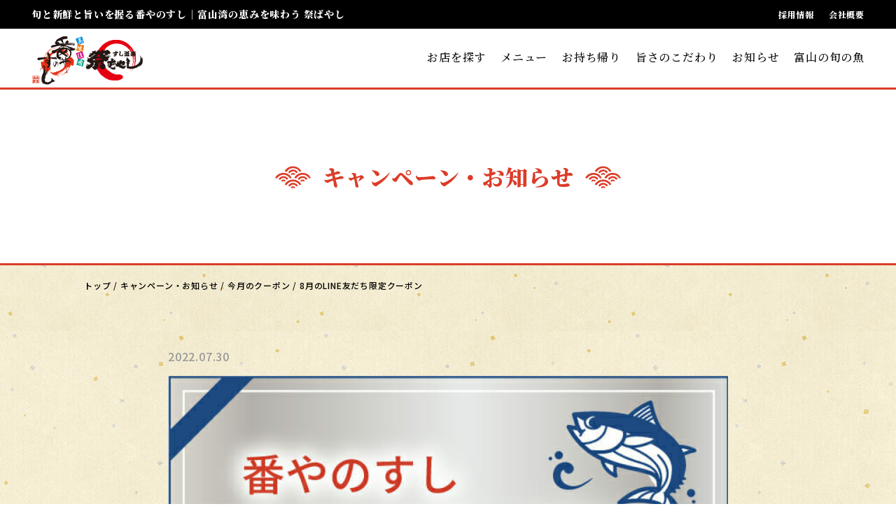

--- FILE ---
content_type: text/html; charset=UTF-8
request_url: https://banyanosushi.jp/news/817/
body_size: 10465
content:
<!DOCTYPE html>
<html lang="ja">

<head>
<!-- Google Tag Manager -->
<script>(function(w,d,s,l,i){w[l]=w[l]||[];w[l].push({'gtm.start':
new Date().getTime(),event:'gtm.js'});var f=d.getElementsByTagName(s)[0],
j=d.createElement(s),dl=l!='dataLayer'?'&l='+l:'';j.async=true;j.src=
'https://www.googletagmanager.com/gtm.js?id='+i+dl;f.parentNode.insertBefore(j,f);
})(window,document,'script','dataLayer','GTM-5GXQ8PR');</script>
<!-- End Google Tag Manager -->
<meta name="google-site-verification" content="WFbzWW4M9r3YxEpqGrgwO6oG9YGjhlupIEf20kGkyoY" />

	<meta name="google-site-verification" content="iWgt5lW2fdpjKa6QZ1NhS3_A1TXfGcsdZ_60B3McS9I" />
	<meta charset="utf-8">
	<meta name="viewport" content="width=device-width,initial-scale=1.0,minimum-scale=1.0,maximum-scale=1.0,user-scalable=no">
	<link rel="icon" type="images/png" href="https://banyanosushi.jp/wp/apple-touch-icon.png">

	<title>8月のLINE友だち限定クーポン - 富山の回転寿司なら【番やのすし】・【祭ばやし】│旬と新鮮と旨いを握る富山の回転寿司なら【番やのすし】・【祭ばやし】│旬と新鮮と旨いを握る</title>
	<meta name="description" content="番やのすし・祭ばやしでは富山湾で獲れた魚を吟味してご提供しております。主に氷見漁港と新湊漁港から毎日魚が直送されるため鮮度も抜群です。">


	<!-- css＆js common -->
	<link rel="stylesheet" href="https://banyanosushi.jp/wp/wp-content/themes/banyanosushi_v2/style.css">
	<link rel=”SHORTCUT ICON” href=”https://banyanosushi.jp/wp/wp-content/themes/banyanosushi_v2favicon.ico” />
	<link rel="preconnect" href="https://fonts.gstatic.com">
	<link href="https://fonts.googleapis.com/css2?family=Noto+Serif+JP:wght@500;900&display=swap" rel="stylesheet">
	<link href="https://fonts.googleapis.com/css2?family=Noto+Sans+JP:wght@500;700;900&display=swap" rel="stylesheet">

	<link rel="stylesheet" href="https://banyanosushi.jp/wp/wp-content/themes/banyanosushi_v2/assets/css/common.css? 202601250819" />
	<script src="https://ajax.googleapis.com/ajax/libs/jquery/1.11.1/jquery.min.js"></script>
	<script src="https://banyanosushi.jp/wp/wp-content/themes/banyanosushi_v2/assets/js/common.js"></script>

	
<script type="application/ld+json">
{
  "@context": "https://schema.org",
  "@type": "Organization",
  "name": "番やのすし・祭ばやし",
  "alternateName": ["番やのすし", "祭ばやし"],
  "url": "https://banyanosushi.jp/",
  "logo": "https://banyanosushi.jp/wp/wp-content/themes/banyanosushi_v2/assets/img/all/head_logo.svg",
  "description": "富山県富山市の回転寿司チェーン「番やのすし」「祭ばやし」の公式サイト。新鮮なネタと職人の技で、旬と旨さを握ります。",
  "address": {
    "@type": "PostalAddress",
    "streetAddress": "天正寺349-1",
    "addressLocality": "富山市",
    "addressRegion": "富山県",
    "postalCode": "930-0955",
    "addressCountry": "JP"
  },
  "telephone": "076-492-2508",
  "sameAs": [
    "https://www.instagram.com/banyanosushi/"
  ]
}
</script>



	
	
		<!-- All in One SEO 4.9.3 - aioseo.com -->
	<meta name="robots" content="max-image-preview:large" />
	<link rel="canonical" href="https://banyanosushi.jp/news/817/" />
	<meta name="generator" content="All in One SEO (AIOSEO) 4.9.3" />
		<meta property="og:locale" content="ja_JP" />
		<meta property="og:site_name" content="富山の回転寿司なら【番やのすし】・【祭ばやし】│旬と新鮮と旨いを握る - 番やのすし・祭ばやしでは富山湾で獲れた魚を吟味してご提供しております。主に氷見漁港と新湊漁港から毎日魚が直送されるため鮮度も抜群です。" />
		<meta property="og:type" content="article" />
		<meta property="og:title" content="8月のLINE友だち限定クーポン - 富山の回転寿司なら【番やのすし】・【祭ばやし】│旬と新鮮と旨いを握る" />
		<meta property="og:url" content="https://banyanosushi.jp/news/817/" />
		<meta property="article:published_time" content="2022-07-31T12:20:24+00:00" />
		<meta property="article:modified_time" content="2022-07-30T12:54:04+00:00" />
		<meta name="twitter:card" content="summary_large_image" />
		<meta name="twitter:title" content="8月のLINE友だち限定クーポン - 富山の回転寿司なら【番やのすし】・【祭ばやし】│旬と新鮮と旨いを握る" />
		<script type="application/ld+json" class="aioseo-schema">
			{"@context":"https:\/\/schema.org","@graph":[{"@type":"BreadcrumbList","@id":"https:\/\/banyanosushi.jp\/news\/817\/#breadcrumblist","itemListElement":[{"@type":"ListItem","@id":"https:\/\/banyanosushi.jp#listItem","position":1,"name":"\u30db\u30fc\u30e0","item":"https:\/\/banyanosushi.jp","nextItem":{"@type":"ListItem","@id":"https:\/\/banyanosushi.jp\/news\/#listItem","name":"\u30ad\u30e3\u30f3\u30da\u30fc\u30f3\u30fb\u304a\u77e5\u3089\u305b"}},{"@type":"ListItem","@id":"https:\/\/banyanosushi.jp\/news\/#listItem","position":2,"name":"\u30ad\u30e3\u30f3\u30da\u30fc\u30f3\u30fb\u304a\u77e5\u3089\u305b","item":"https:\/\/banyanosushi.jp\/news\/","nextItem":{"@type":"ListItem","@id":"https:\/\/banyanosushi.jp\/news_cate\/coupon\/#listItem","name":"\u4eca\u6708\u306e\u30af\u30fc\u30dd\u30f3"},"previousItem":{"@type":"ListItem","@id":"https:\/\/banyanosushi.jp#listItem","name":"\u30db\u30fc\u30e0"}},{"@type":"ListItem","@id":"https:\/\/banyanosushi.jp\/news_cate\/coupon\/#listItem","position":3,"name":"\u4eca\u6708\u306e\u30af\u30fc\u30dd\u30f3","item":"https:\/\/banyanosushi.jp\/news_cate\/coupon\/","nextItem":{"@type":"ListItem","@id":"https:\/\/banyanosushi.jp\/news\/817\/#listItem","name":"8\u6708\u306eLINE\u53cb\u3060\u3061\u9650\u5b9a\u30af\u30fc\u30dd\u30f3"},"previousItem":{"@type":"ListItem","@id":"https:\/\/banyanosushi.jp\/news\/#listItem","name":"\u30ad\u30e3\u30f3\u30da\u30fc\u30f3\u30fb\u304a\u77e5\u3089\u305b"}},{"@type":"ListItem","@id":"https:\/\/banyanosushi.jp\/news\/817\/#listItem","position":4,"name":"8\u6708\u306eLINE\u53cb\u3060\u3061\u9650\u5b9a\u30af\u30fc\u30dd\u30f3","previousItem":{"@type":"ListItem","@id":"https:\/\/banyanosushi.jp\/news_cate\/coupon\/#listItem","name":"\u4eca\u6708\u306e\u30af\u30fc\u30dd\u30f3"}}]},{"@type":"Organization","@id":"https:\/\/banyanosushi.jp\/#organization","name":"\u5bcc\u5c71\u306e\u56de\u8ee2\u5bff\u53f8\u306a\u3089\u756a\u3084\u306e\u3059\u3057\u2502\u65ec\u3068\u65b0\u9bae\u3068\u65e8\u3044\u3092\u63e1\u308b","description":"\u756a\u3084\u306e\u3059\u3057\u30fb\u796d\u3070\u3084\u3057\u3067\u306f\u5bcc\u5c71\u6e7e\u3067\u7372\u308c\u305f\u9b5a\u3092\u541f\u5473\u3057\u3066\u3054\u63d0\u4f9b\u3057\u3066\u304a\u308a\u307e\u3059\u3002\u4e3b\u306b\u6c37\u898b\u6f01\u6e2f\u3068\u65b0\u6e4a\u6f01\u6e2f\u304b\u3089\u6bce\u65e5\u9b5a\u304c\u76f4\u9001\u3055\u308c\u308b\u305f\u3081\u9bae\u5ea6\u3082\u629c\u7fa4\u3067\u3059\u3002","url":"https:\/\/banyanosushi.jp\/"},{"@type":"WebPage","@id":"https:\/\/banyanosushi.jp\/news\/817\/#webpage","url":"https:\/\/banyanosushi.jp\/news\/817\/","name":"8\u6708\u306eLINE\u53cb\u3060\u3061\u9650\u5b9a\u30af\u30fc\u30dd\u30f3 - \u5bcc\u5c71\u306e\u56de\u8ee2\u5bff\u53f8\u306a\u3089\u3010\u756a\u3084\u306e\u3059\u3057\u3011\u30fb\u3010\u796d\u3070\u3084\u3057\u3011\u2502\u65ec\u3068\u65b0\u9bae\u3068\u65e8\u3044\u3092\u63e1\u308b","inLanguage":"ja","isPartOf":{"@id":"https:\/\/banyanosushi.jp\/#website"},"breadcrumb":{"@id":"https:\/\/banyanosushi.jp\/news\/817\/#breadcrumblist"},"image":{"@type":"ImageObject","url":"https:\/\/banyanosushi.jp\/wp\/wp-content\/uploads\/2021\/02\/ku-pon.jpg","@id":"https:\/\/banyanosushi.jp\/news\/817\/#mainImage","width":640,"height":384},"primaryImageOfPage":{"@id":"https:\/\/banyanosushi.jp\/news\/817\/#mainImage"},"datePublished":"2022-07-31T21:20:24+09:00","dateModified":"2022-07-30T21:54:04+09:00"},{"@type":"WebSite","@id":"https:\/\/banyanosushi.jp\/#website","url":"https:\/\/banyanosushi.jp\/","name":"\u5bcc\u5c71\u306e\u56de\u8ee2\u5bff\u53f8\u306a\u3089\u756a\u3084\u306e\u3059\u3057\u2502\u65ec\u3068\u65b0\u9bae\u3068\u65e8\u3044\u3092\u63e1\u308b","description":"\u756a\u3084\u306e\u3059\u3057\u30fb\u796d\u3070\u3084\u3057\u3067\u306f\u5bcc\u5c71\u6e7e\u3067\u7372\u308c\u305f\u9b5a\u3092\u541f\u5473\u3057\u3066\u3054\u63d0\u4f9b\u3057\u3066\u304a\u308a\u307e\u3059\u3002\u4e3b\u306b\u6c37\u898b\u6f01\u6e2f\u3068\u65b0\u6e4a\u6f01\u6e2f\u304b\u3089\u6bce\u65e5\u9b5a\u304c\u76f4\u9001\u3055\u308c\u308b\u305f\u3081\u9bae\u5ea6\u3082\u629c\u7fa4\u3067\u3059\u3002","inLanguage":"ja","publisher":{"@id":"https:\/\/banyanosushi.jp\/#organization"}}]}
		</script>
		<!-- All in One SEO -->

<link rel="alternate" title="oEmbed (JSON)" type="application/json+oembed" href="https://banyanosushi.jp/wp-json/oembed/1.0/embed?url=https%3A%2F%2Fbanyanosushi.jp%2Fnews%2F817%2F" />
<link rel="alternate" title="oEmbed (XML)" type="text/xml+oembed" href="https://banyanosushi.jp/wp-json/oembed/1.0/embed?url=https%3A%2F%2Fbanyanosushi.jp%2Fnews%2F817%2F&#038;format=xml" />
<style id='wp-img-auto-sizes-contain-inline-css' type='text/css'>
img:is([sizes=auto i],[sizes^="auto," i]){contain-intrinsic-size:3000px 1500px}
/*# sourceURL=wp-img-auto-sizes-contain-inline-css */
</style>
<style id='wp-emoji-styles-inline-css' type='text/css'>

	img.wp-smiley, img.emoji {
		display: inline !important;
		border: none !important;
		box-shadow: none !important;
		height: 1em !important;
		width: 1em !important;
		margin: 0 0.07em !important;
		vertical-align: -0.1em !important;
		background: none !important;
		padding: 0 !important;
	}
/*# sourceURL=wp-emoji-styles-inline-css */
</style>
<style id='wp-block-library-inline-css' type='text/css'>
:root{--wp-block-synced-color:#7a00df;--wp-block-synced-color--rgb:122,0,223;--wp-bound-block-color:var(--wp-block-synced-color);--wp-editor-canvas-background:#ddd;--wp-admin-theme-color:#007cba;--wp-admin-theme-color--rgb:0,124,186;--wp-admin-theme-color-darker-10:#006ba1;--wp-admin-theme-color-darker-10--rgb:0,107,160.5;--wp-admin-theme-color-darker-20:#005a87;--wp-admin-theme-color-darker-20--rgb:0,90,135;--wp-admin-border-width-focus:2px}@media (min-resolution:192dpi){:root{--wp-admin-border-width-focus:1.5px}}.wp-element-button{cursor:pointer}:root .has-very-light-gray-background-color{background-color:#eee}:root .has-very-dark-gray-background-color{background-color:#313131}:root .has-very-light-gray-color{color:#eee}:root .has-very-dark-gray-color{color:#313131}:root .has-vivid-green-cyan-to-vivid-cyan-blue-gradient-background{background:linear-gradient(135deg,#00d084,#0693e3)}:root .has-purple-crush-gradient-background{background:linear-gradient(135deg,#34e2e4,#4721fb 50%,#ab1dfe)}:root .has-hazy-dawn-gradient-background{background:linear-gradient(135deg,#faaca8,#dad0ec)}:root .has-subdued-olive-gradient-background{background:linear-gradient(135deg,#fafae1,#67a671)}:root .has-atomic-cream-gradient-background{background:linear-gradient(135deg,#fdd79a,#004a59)}:root .has-nightshade-gradient-background{background:linear-gradient(135deg,#330968,#31cdcf)}:root .has-midnight-gradient-background{background:linear-gradient(135deg,#020381,#2874fc)}:root{--wp--preset--font-size--normal:16px;--wp--preset--font-size--huge:42px}.has-regular-font-size{font-size:1em}.has-larger-font-size{font-size:2.625em}.has-normal-font-size{font-size:var(--wp--preset--font-size--normal)}.has-huge-font-size{font-size:var(--wp--preset--font-size--huge)}.has-text-align-center{text-align:center}.has-text-align-left{text-align:left}.has-text-align-right{text-align:right}.has-fit-text{white-space:nowrap!important}#end-resizable-editor-section{display:none}.aligncenter{clear:both}.items-justified-left{justify-content:flex-start}.items-justified-center{justify-content:center}.items-justified-right{justify-content:flex-end}.items-justified-space-between{justify-content:space-between}.screen-reader-text{border:0;clip-path:inset(50%);height:1px;margin:-1px;overflow:hidden;padding:0;position:absolute;width:1px;word-wrap:normal!important}.screen-reader-text:focus{background-color:#ddd;clip-path:none;color:#444;display:block;font-size:1em;height:auto;left:5px;line-height:normal;padding:15px 23px 14px;text-decoration:none;top:5px;width:auto;z-index:100000}html :where(.has-border-color){border-style:solid}html :where([style*=border-top-color]){border-top-style:solid}html :where([style*=border-right-color]){border-right-style:solid}html :where([style*=border-bottom-color]){border-bottom-style:solid}html :where([style*=border-left-color]){border-left-style:solid}html :where([style*=border-width]){border-style:solid}html :where([style*=border-top-width]){border-top-style:solid}html :where([style*=border-right-width]){border-right-style:solid}html :where([style*=border-bottom-width]){border-bottom-style:solid}html :where([style*=border-left-width]){border-left-style:solid}html :where(img[class*=wp-image-]){height:auto;max-width:100%}:where(figure){margin:0 0 1em}html :where(.is-position-sticky){--wp-admin--admin-bar--position-offset:var(--wp-admin--admin-bar--height,0px)}@media screen and (max-width:600px){html :where(.is-position-sticky){--wp-admin--admin-bar--position-offset:0px}}

/*# sourceURL=wp-block-library-inline-css */
</style><style id='global-styles-inline-css' type='text/css'>
:root{--wp--preset--aspect-ratio--square: 1;--wp--preset--aspect-ratio--4-3: 4/3;--wp--preset--aspect-ratio--3-4: 3/4;--wp--preset--aspect-ratio--3-2: 3/2;--wp--preset--aspect-ratio--2-3: 2/3;--wp--preset--aspect-ratio--16-9: 16/9;--wp--preset--aspect-ratio--9-16: 9/16;--wp--preset--color--black: #000000;--wp--preset--color--cyan-bluish-gray: #abb8c3;--wp--preset--color--white: #ffffff;--wp--preset--color--pale-pink: #f78da7;--wp--preset--color--vivid-red: #cf2e2e;--wp--preset--color--luminous-vivid-orange: #ff6900;--wp--preset--color--luminous-vivid-amber: #fcb900;--wp--preset--color--light-green-cyan: #7bdcb5;--wp--preset--color--vivid-green-cyan: #00d084;--wp--preset--color--pale-cyan-blue: #8ed1fc;--wp--preset--color--vivid-cyan-blue: #0693e3;--wp--preset--color--vivid-purple: #9b51e0;--wp--preset--gradient--vivid-cyan-blue-to-vivid-purple: linear-gradient(135deg,rgb(6,147,227) 0%,rgb(155,81,224) 100%);--wp--preset--gradient--light-green-cyan-to-vivid-green-cyan: linear-gradient(135deg,rgb(122,220,180) 0%,rgb(0,208,130) 100%);--wp--preset--gradient--luminous-vivid-amber-to-luminous-vivid-orange: linear-gradient(135deg,rgb(252,185,0) 0%,rgb(255,105,0) 100%);--wp--preset--gradient--luminous-vivid-orange-to-vivid-red: linear-gradient(135deg,rgb(255,105,0) 0%,rgb(207,46,46) 100%);--wp--preset--gradient--very-light-gray-to-cyan-bluish-gray: linear-gradient(135deg,rgb(238,238,238) 0%,rgb(169,184,195) 100%);--wp--preset--gradient--cool-to-warm-spectrum: linear-gradient(135deg,rgb(74,234,220) 0%,rgb(151,120,209) 20%,rgb(207,42,186) 40%,rgb(238,44,130) 60%,rgb(251,105,98) 80%,rgb(254,248,76) 100%);--wp--preset--gradient--blush-light-purple: linear-gradient(135deg,rgb(255,206,236) 0%,rgb(152,150,240) 100%);--wp--preset--gradient--blush-bordeaux: linear-gradient(135deg,rgb(254,205,165) 0%,rgb(254,45,45) 50%,rgb(107,0,62) 100%);--wp--preset--gradient--luminous-dusk: linear-gradient(135deg,rgb(255,203,112) 0%,rgb(199,81,192) 50%,rgb(65,88,208) 100%);--wp--preset--gradient--pale-ocean: linear-gradient(135deg,rgb(255,245,203) 0%,rgb(182,227,212) 50%,rgb(51,167,181) 100%);--wp--preset--gradient--electric-grass: linear-gradient(135deg,rgb(202,248,128) 0%,rgb(113,206,126) 100%);--wp--preset--gradient--midnight: linear-gradient(135deg,rgb(2,3,129) 0%,rgb(40,116,252) 100%);--wp--preset--font-size--small: 13px;--wp--preset--font-size--medium: 20px;--wp--preset--font-size--large: 36px;--wp--preset--font-size--x-large: 42px;--wp--preset--spacing--20: 0.44rem;--wp--preset--spacing--30: 0.67rem;--wp--preset--spacing--40: 1rem;--wp--preset--spacing--50: 1.5rem;--wp--preset--spacing--60: 2.25rem;--wp--preset--spacing--70: 3.38rem;--wp--preset--spacing--80: 5.06rem;--wp--preset--shadow--natural: 6px 6px 9px rgba(0, 0, 0, 0.2);--wp--preset--shadow--deep: 12px 12px 50px rgba(0, 0, 0, 0.4);--wp--preset--shadow--sharp: 6px 6px 0px rgba(0, 0, 0, 0.2);--wp--preset--shadow--outlined: 6px 6px 0px -3px rgb(255, 255, 255), 6px 6px rgb(0, 0, 0);--wp--preset--shadow--crisp: 6px 6px 0px rgb(0, 0, 0);}:where(.is-layout-flex){gap: 0.5em;}:where(.is-layout-grid){gap: 0.5em;}body .is-layout-flex{display: flex;}.is-layout-flex{flex-wrap: wrap;align-items: center;}.is-layout-flex > :is(*, div){margin: 0;}body .is-layout-grid{display: grid;}.is-layout-grid > :is(*, div){margin: 0;}:where(.wp-block-columns.is-layout-flex){gap: 2em;}:where(.wp-block-columns.is-layout-grid){gap: 2em;}:where(.wp-block-post-template.is-layout-flex){gap: 1.25em;}:where(.wp-block-post-template.is-layout-grid){gap: 1.25em;}.has-black-color{color: var(--wp--preset--color--black) !important;}.has-cyan-bluish-gray-color{color: var(--wp--preset--color--cyan-bluish-gray) !important;}.has-white-color{color: var(--wp--preset--color--white) !important;}.has-pale-pink-color{color: var(--wp--preset--color--pale-pink) !important;}.has-vivid-red-color{color: var(--wp--preset--color--vivid-red) !important;}.has-luminous-vivid-orange-color{color: var(--wp--preset--color--luminous-vivid-orange) !important;}.has-luminous-vivid-amber-color{color: var(--wp--preset--color--luminous-vivid-amber) !important;}.has-light-green-cyan-color{color: var(--wp--preset--color--light-green-cyan) !important;}.has-vivid-green-cyan-color{color: var(--wp--preset--color--vivid-green-cyan) !important;}.has-pale-cyan-blue-color{color: var(--wp--preset--color--pale-cyan-blue) !important;}.has-vivid-cyan-blue-color{color: var(--wp--preset--color--vivid-cyan-blue) !important;}.has-vivid-purple-color{color: var(--wp--preset--color--vivid-purple) !important;}.has-black-background-color{background-color: var(--wp--preset--color--black) !important;}.has-cyan-bluish-gray-background-color{background-color: var(--wp--preset--color--cyan-bluish-gray) !important;}.has-white-background-color{background-color: var(--wp--preset--color--white) !important;}.has-pale-pink-background-color{background-color: var(--wp--preset--color--pale-pink) !important;}.has-vivid-red-background-color{background-color: var(--wp--preset--color--vivid-red) !important;}.has-luminous-vivid-orange-background-color{background-color: var(--wp--preset--color--luminous-vivid-orange) !important;}.has-luminous-vivid-amber-background-color{background-color: var(--wp--preset--color--luminous-vivid-amber) !important;}.has-light-green-cyan-background-color{background-color: var(--wp--preset--color--light-green-cyan) !important;}.has-vivid-green-cyan-background-color{background-color: var(--wp--preset--color--vivid-green-cyan) !important;}.has-pale-cyan-blue-background-color{background-color: var(--wp--preset--color--pale-cyan-blue) !important;}.has-vivid-cyan-blue-background-color{background-color: var(--wp--preset--color--vivid-cyan-blue) !important;}.has-vivid-purple-background-color{background-color: var(--wp--preset--color--vivid-purple) !important;}.has-black-border-color{border-color: var(--wp--preset--color--black) !important;}.has-cyan-bluish-gray-border-color{border-color: var(--wp--preset--color--cyan-bluish-gray) !important;}.has-white-border-color{border-color: var(--wp--preset--color--white) !important;}.has-pale-pink-border-color{border-color: var(--wp--preset--color--pale-pink) !important;}.has-vivid-red-border-color{border-color: var(--wp--preset--color--vivid-red) !important;}.has-luminous-vivid-orange-border-color{border-color: var(--wp--preset--color--luminous-vivid-orange) !important;}.has-luminous-vivid-amber-border-color{border-color: var(--wp--preset--color--luminous-vivid-amber) !important;}.has-light-green-cyan-border-color{border-color: var(--wp--preset--color--light-green-cyan) !important;}.has-vivid-green-cyan-border-color{border-color: var(--wp--preset--color--vivid-green-cyan) !important;}.has-pale-cyan-blue-border-color{border-color: var(--wp--preset--color--pale-cyan-blue) !important;}.has-vivid-cyan-blue-border-color{border-color: var(--wp--preset--color--vivid-cyan-blue) !important;}.has-vivid-purple-border-color{border-color: var(--wp--preset--color--vivid-purple) !important;}.has-vivid-cyan-blue-to-vivid-purple-gradient-background{background: var(--wp--preset--gradient--vivid-cyan-blue-to-vivid-purple) !important;}.has-light-green-cyan-to-vivid-green-cyan-gradient-background{background: var(--wp--preset--gradient--light-green-cyan-to-vivid-green-cyan) !important;}.has-luminous-vivid-amber-to-luminous-vivid-orange-gradient-background{background: var(--wp--preset--gradient--luminous-vivid-amber-to-luminous-vivid-orange) !important;}.has-luminous-vivid-orange-to-vivid-red-gradient-background{background: var(--wp--preset--gradient--luminous-vivid-orange-to-vivid-red) !important;}.has-very-light-gray-to-cyan-bluish-gray-gradient-background{background: var(--wp--preset--gradient--very-light-gray-to-cyan-bluish-gray) !important;}.has-cool-to-warm-spectrum-gradient-background{background: var(--wp--preset--gradient--cool-to-warm-spectrum) !important;}.has-blush-light-purple-gradient-background{background: var(--wp--preset--gradient--blush-light-purple) !important;}.has-blush-bordeaux-gradient-background{background: var(--wp--preset--gradient--blush-bordeaux) !important;}.has-luminous-dusk-gradient-background{background: var(--wp--preset--gradient--luminous-dusk) !important;}.has-pale-ocean-gradient-background{background: var(--wp--preset--gradient--pale-ocean) !important;}.has-electric-grass-gradient-background{background: var(--wp--preset--gradient--electric-grass) !important;}.has-midnight-gradient-background{background: var(--wp--preset--gradient--midnight) !important;}.has-small-font-size{font-size: var(--wp--preset--font-size--small) !important;}.has-medium-font-size{font-size: var(--wp--preset--font-size--medium) !important;}.has-large-font-size{font-size: var(--wp--preset--font-size--large) !important;}.has-x-large-font-size{font-size: var(--wp--preset--font-size--x-large) !important;}
/*# sourceURL=global-styles-inline-css */
</style>

<style id='classic-theme-styles-inline-css' type='text/css'>
/*! This file is auto-generated */
.wp-block-button__link{color:#fff;background-color:#32373c;border-radius:9999px;box-shadow:none;text-decoration:none;padding:calc(.667em + 2px) calc(1.333em + 2px);font-size:1.125em}.wp-block-file__button{background:#32373c;color:#fff;text-decoration:none}
/*# sourceURL=/wp-includes/css/classic-themes.min.css */
</style>
<link rel="https://api.w.org/" href="https://banyanosushi.jp/wp-json/" /><link rel="EditURI" type="application/rsd+xml" title="RSD" href="https://banyanosushi.jp/wp/xmlrpc.php?rsd" />
<meta name="generator" content="WordPress 6.9" />
<link rel='shortlink' href='https://banyanosushi.jp/?p=817' />
</head>

<body class="wp-singular news-template-default single single-news postid-817 wp-theme-banyanosushi_v2">
<!-- Google Tag Manager (noscript) -->
<noscript><iframe src="https://www.googletagmanager.com/ns.html?id=GTM-5GXQ8PR"
height="0" width="0" style="display:none;visibility:hidden"></iframe></noscript>
<!-- End Google Tag Manager (noscript) -->
	<header id="header">
		<div class="header_innner">

			<!-- Header & Hamburger -->
			<div class="header_fixed_block">
        <div class="">
          <h1 class="header_top">旬と新鮮と旨いを握る番やのすし｜富山湾の恵みを味わう 祭ばやし</h1>
          <div class="header_logo">
            <a href="https://banyanosushi.jp">
                <img src="https://banyanosushi.jp/wp/wp-content/themes/banyanosushi_v2/assets/img/all/head_logo.svg" alt="番やのすし">
                <img src="https://banyanosushi.jp/wp/wp-content/themes/banyanosushi_v2/assets/img/all/head_logo_matsuri.svg" alt="祭ばやし">
            </a>
          </div>
        </div>

				<button type="button" class="drawer_button">
					<span class="drawer_bar drawer_bar1"></span>
					<span class="drawer_bar drawer_bar2"></span>
					<span class="drawer_bar drawer_bar3"></span>
				</button>
			</div>

			<nav class="gnav">
				<ul class="gnav_menu">
					<li><a href="https://banyanosushi.jp/shop">お店を探す</a></li>
					<li><a href="https://banyanosushi.jp/menu">メニュー</a></li>
					<li><a href="https://banyanosushi.jp/takeout">お持ち帰り</a></li>
					<li><a href="https://banyanosushi.jp/kodawari">旨さのこだわり</a></li>
					<li><a href="https://banyanosushi.jp/news">お知らせ</a></li>
					<li><a href="https://banyanosushi.jp/fish">富山の旬の魚</a></li>
				</ul>

				<ul class="gnav_info">
					<li><a href="https://banyanosushi.jp/recruit">採用情報</a></li>
					<li><a href="https://banyanosushi.jp/company">会社概要</a></li>
				</ul>
			</nav><!-- .gnav END -->
		</div>
	</header>

<h2 class="title04"><span>キャンペーン<br class="sp">・お知らせ</span></h2>

<div class="breadcrumbs" typeof="BreadcrumbList" vocab="https://schema.org/">
	<ol id="pankuzLink" class="contentsWidth">
		<li><span property="itemListElement" typeof="ListItem"><a property="item" typeof="WebPage" title="トップへ" href="https://banyanosushi.jp" class="home" ><span property="name">トップ</span></a><meta property="position" content="1"></span></li> / <span property="itemListElement" typeof="ListItem"><a property="item" typeof="WebPage" title="キャンペーン・お知らせへ移動する" href="https://banyanosushi.jp/news/" class="archive post-news-archive" ><span property="name">キャンペーン・お知らせ</span></a><meta property="position" content="2"></span> / <span property="itemListElement" typeof="ListItem"><a property="item" typeof="WebPage" title="Go to the 今月のクーポン お知らせカテゴリ archives." href="https://banyanosushi.jp/news_cate/coupon/" class="taxonomy news_cate" ><span property="name">今月のクーポン</span></a><meta property="position" content="3"></span> / <span property="itemListElement" typeof="ListItem"><span property="name" class="post post-news current-item">8月のLINE友だち限定クーポン</span><meta property="url" content="https://banyanosushi.jp/news/817/"><meta property="position" content="4"></span>	</ol>
</div>
<main class="contentsWidth" id="main">

	<section class="news_section">

		<p class="news_date">2022.07.30</p>
		<p class="news_icon">
					</p>
		<p class="news_img"><img width="640" height="384" src="https://banyanosushi.jp/wp/wp-content/uploads/2021/02/ku-pon.jpg" class="attachment-post-thumbnail size-post-thumbnail wp-post-image" alt="" decoding="async" fetchpriority="high" srcset="https://banyanosushi.jp/wp/wp-content/uploads/2021/02/ku-pon.jpg 640w, https://banyanosushi.jp/wp/wp-content/uploads/2021/02/ku-pon-300x180.jpg 300w" sizes="(max-width: 640px) 100vw, 640px" /></p>
		<h3 class="news_title">8月のLINE友だち限定クーポン</h3>
		<p class="news_txt">
					</p>

	</section>

			<section class="news_section">
				<h3 class="coupon_h">クジラ（1日10食限定）</h3>
		<div class="coupon_txt">340円→280円</div>
		<div class="coupon_img"><a href="/news/466/"><img src="https://banyanosushi.jp/wp/wp-content/uploads/2022/07/banya_CP_kujira.jpg" alt="クジラ（1日10食限定）"></a></div>
		<div class="coupon_txt">＊1皿限り／クーポンはご本人様のみ</div>
				<h3 class="coupon_h">ジャンボうなぎ</h3>
		<div class="coupon_txt">1,100円→760円</div>
		<div class="coupon_img"><a href="/news/466/"><img src="https://banyanosushi.jp/wp/wp-content/uploads/2022/07/banya_CP_unagi.jpg" alt="ジャンボうなぎ"></a></div>
		<div class="coupon_txt">＊1皿限り／クーポンはご本人様のみ</div>
				<h3 class="coupon_h">北海道プレミアムソフト</h3>
		<div class="coupon_txt">280円→220円</div>
		<div class="coupon_img"><a href="/news/466/"><img src="https://banyanosushi.jp/wp/wp-content/uploads/2022/07/banya_CP_soft.jpg" alt="北海道プレミアムソフト"></a></div>
		<div class="coupon_txt">＊1回限り／クーポンはご本人様のみ</div>
			</section>
				
	<section class="post_btn_area">
				<p class="btn_prev btn03"> <a href="https://banyanosushi.jp/news/808/" rel="prev">前へ</a></p>
				<p class="btn_list btn03"><a href="https://banyanosushi.jp/news">一覧へ</a></p>
				<p class="btn_next btn01"> <a href="https://banyanosushi.jp/news/823/" rel="next">次へ</a></p>
			</section>

</main>


<section class="recruit_block">
	<h2 class="recruit_ban"><a href="https://banyanosushi.jp/recruit">
			<img class="object_fit_img pc" src="https://banyanosushi.jp/wp/wp-content/themes/banyanosushi_v2/assets/img/all/recruit_ban_pc.jpg?2025">
			<img class="object_fit_img sp" src="https://banyanosushi.jp/wp/wp-content/themes/banyanosushi_v2/assets/img/all/recruit_ban_sp.jpg?2025">
		</a></h2>
</section>

<footer id="footer">
	<div class="footer_innner contentsWidth">

		<section class="footer_block1">
			<p class="footer_logo">
        <img src="https://banyanosushi.jp/wp/wp-content/themes/banyanosushi_v2/assets/img/all/foot_logo.svg" alt="番やのすし" class="banya" width="273" height="146">
        <img src="https://banyanosushi.jp/wp/wp-content/themes/banyanosushi_v2/assets/img/all/foot_logo_matsuri.svg" alt="祭ばやし" class="matsuri" width="147" height="150">
      </p>
		</section>

		<section class="footer_block2">
			<nav class="fnav">
				<ul class="fnav_menu">
					<li><a href="https://banyanosushi.jp/kodawari">旨さのこだわり</a></li>
					<li><a href="https://banyanosushi.jp/shop">お店を探す</a></li>
					<li><a href="https://banyanosushi.jp/menu">メニュー</a></li>
					<li><a href="https://banyanosushi.jp/news">お知らせ</a></li>
					<li><a href="https://banyanosushi.jp/fish">富山の旬の魚</a></li>
				</ul>
				<ul class="fnav_info">
					<li><a href="https://banyanosushi.jp/recruit">採用情報</a></li>
					<li><a href="https://banyanosushi.jp/company">会社概要</a></li>
					<li><a href="https://banyanosushi.jp/policy">プライバシーポリシー</a></li>
				</ul>
			</nav><!-- .fnav END -->
		</section>

		<section class="footer_block3">
			<p class="footer_snsinfo"><a href="#">
					<img src="https://banyanosushi.jp/wp/wp-content/themes/banyanosushi_v2/assets/img/all/icon_line.svg" class="footer_snsinfo_line">
					各店舗のお得なクーポンや<br>最新情報をお伝えしていきます。<br>お友達追加をお願いします！</a></p>
			<copy class="footer_copy">Copyright &COPY; BanyanoSushi. All Rights Reserved.</copy>
		</section>

	</div>
</footer>



<section class="line_fix_section sp">
	<p class="line_fix_btn drawerLine_open_button">
		<img src="https://banyanosushi.jp/wp/wp-content/themes/banyanosushi_v2/assets/img/all/icon_line.svg">LINE会員になる
	</p>

	<nav class="line_fix_nav">

		<button type="button" class="drawerLine_close_button">
			<span class="drawerLine_bar drawerLine_bar1"></span>
			<!-- <span class="drawerLine_bar drawerLine_bar2"></span> -->
			<span class="drawerLine_bar drawerLine_bar3"></span>
		</button>

		<ul class="line_fixnav">

			<li><a href="https://line.me/R/ti/p/%40cpv9655s"><img src="https://banyanosushi.jp/wp/wp-content/themes/banyanosushi_v2/assets/img/all/icon_line.svg">大沢野店のLINE会員になる</a></li>
			<li><a href="https://line.me/R/ti/p/%40flx7988r"><img src="https://banyanosushi.jp/wp/wp-content/themes/banyanosushi_v2/assets/img/all/icon_line.svg">古沢店のLINE会員になる</a></li>
			<li><a href="https://line.me/R/ti/p/%40vis3872q"><img src="https://banyanosushi.jp/wp/wp-content/themes/banyanosushi_v2/assets/img/all/icon_line.svg">小杉店のLINE会員になる</a></li>
			<li><a href="https://line.me/R/ti/p/%40hlm8670b"><img src="https://banyanosushi.jp/wp/wp-content/themes/banyanosushi_v2/assets/img/all/icon_line.svg">高岡野村店のLINE会員になる</a></li>

			<!--  -->

		</ul>
	</nav>

</section>


<!------ ※ object fit for IE ※------>
<script src="https://banyanosushi.jp/wp/wp-content/themes/banyanosushi_v2/assets/js/ofi.min.js"></script>
<script>
objectFitImages('img.object_fit_img');
</script>

<script type="speculationrules">
{"prefetch":[{"source":"document","where":{"and":[{"href_matches":"/*"},{"not":{"href_matches":["/wp/wp-*.php","/wp/wp-admin/*","/wp/wp-content/uploads/*","/wp/wp-content/*","/wp/wp-content/plugins/*","/wp/wp-content/themes/banyanosushi_v2/*","/*\\?(.+)"]}},{"not":{"selector_matches":"a[rel~=\"nofollow\"]"}},{"not":{"selector_matches":".no-prefetch, .no-prefetch a"}}]},"eagerness":"conservative"}]}
</script>
<script id="wp-emoji-settings" type="application/json">
{"baseUrl":"https://s.w.org/images/core/emoji/17.0.2/72x72/","ext":".png","svgUrl":"https://s.w.org/images/core/emoji/17.0.2/svg/","svgExt":".svg","source":{"concatemoji":"https://banyanosushi.jp/wp/wp-includes/js/wp-emoji-release.min.js?ver=6.9"}}
</script>
<script type="module">
/* <![CDATA[ */
/*! This file is auto-generated */
const a=JSON.parse(document.getElementById("wp-emoji-settings").textContent),o=(window._wpemojiSettings=a,"wpEmojiSettingsSupports"),s=["flag","emoji"];function i(e){try{var t={supportTests:e,timestamp:(new Date).valueOf()};sessionStorage.setItem(o,JSON.stringify(t))}catch(e){}}function c(e,t,n){e.clearRect(0,0,e.canvas.width,e.canvas.height),e.fillText(t,0,0);t=new Uint32Array(e.getImageData(0,0,e.canvas.width,e.canvas.height).data);e.clearRect(0,0,e.canvas.width,e.canvas.height),e.fillText(n,0,0);const a=new Uint32Array(e.getImageData(0,0,e.canvas.width,e.canvas.height).data);return t.every((e,t)=>e===a[t])}function p(e,t){e.clearRect(0,0,e.canvas.width,e.canvas.height),e.fillText(t,0,0);var n=e.getImageData(16,16,1,1);for(let e=0;e<n.data.length;e++)if(0!==n.data[e])return!1;return!0}function u(e,t,n,a){switch(t){case"flag":return n(e,"\ud83c\udff3\ufe0f\u200d\u26a7\ufe0f","\ud83c\udff3\ufe0f\u200b\u26a7\ufe0f")?!1:!n(e,"\ud83c\udde8\ud83c\uddf6","\ud83c\udde8\u200b\ud83c\uddf6")&&!n(e,"\ud83c\udff4\udb40\udc67\udb40\udc62\udb40\udc65\udb40\udc6e\udb40\udc67\udb40\udc7f","\ud83c\udff4\u200b\udb40\udc67\u200b\udb40\udc62\u200b\udb40\udc65\u200b\udb40\udc6e\u200b\udb40\udc67\u200b\udb40\udc7f");case"emoji":return!a(e,"\ud83e\u1fac8")}return!1}function f(e,t,n,a){let r;const o=(r="undefined"!=typeof WorkerGlobalScope&&self instanceof WorkerGlobalScope?new OffscreenCanvas(300,150):document.createElement("canvas")).getContext("2d",{willReadFrequently:!0}),s=(o.textBaseline="top",o.font="600 32px Arial",{});return e.forEach(e=>{s[e]=t(o,e,n,a)}),s}function r(e){var t=document.createElement("script");t.src=e,t.defer=!0,document.head.appendChild(t)}a.supports={everything:!0,everythingExceptFlag:!0},new Promise(t=>{let n=function(){try{var e=JSON.parse(sessionStorage.getItem(o));if("object"==typeof e&&"number"==typeof e.timestamp&&(new Date).valueOf()<e.timestamp+604800&&"object"==typeof e.supportTests)return e.supportTests}catch(e){}return null}();if(!n){if("undefined"!=typeof Worker&&"undefined"!=typeof OffscreenCanvas&&"undefined"!=typeof URL&&URL.createObjectURL&&"undefined"!=typeof Blob)try{var e="postMessage("+f.toString()+"("+[JSON.stringify(s),u.toString(),c.toString(),p.toString()].join(",")+"));",a=new Blob([e],{type:"text/javascript"});const r=new Worker(URL.createObjectURL(a),{name:"wpTestEmojiSupports"});return void(r.onmessage=e=>{i(n=e.data),r.terminate(),t(n)})}catch(e){}i(n=f(s,u,c,p))}t(n)}).then(e=>{for(const n in e)a.supports[n]=e[n],a.supports.everything=a.supports.everything&&a.supports[n],"flag"!==n&&(a.supports.everythingExceptFlag=a.supports.everythingExceptFlag&&a.supports[n]);var t;a.supports.everythingExceptFlag=a.supports.everythingExceptFlag&&!a.supports.flag,a.supports.everything||((t=a.source||{}).concatemoji?r(t.concatemoji):t.wpemoji&&t.twemoji&&(r(t.twemoji),r(t.wpemoji)))});
//# sourceURL=https://banyanosushi.jp/wp/wp-includes/js/wp-emoji-loader.min.js
/* ]]> */
</script>
</body>

</html>


--- FILE ---
content_type: text/css
request_url: https://banyanosushi.jp/wp/wp-content/themes/banyanosushi_v2/style.css
body_size: -40
content:
@charset "UTF-8";
/*
Theme Name: BanyanoSushi ＆ matsuribayshi
*/


--- FILE ---
content_type: text/css
request_url: https://banyanosushi.jp/wp/wp-content/themes/banyanosushi_v2/assets/css/common.css?%20202601250819
body_size: 7647
content:
@charset "UTF-8";
/*
===================================
**	0. Reset
**	1. define
**	2. common
**	3. header
**	4. footer

**	5. kodawari
**	6. shop
**	7. company
**	8. news
===================================
*/



/*------- 0. Reset （html5doctor.com Reset Stylesheet v1.6.1）---------*/

html,body,div,span,object,iframe,h1,h2,h3,h4,h5,h6,p,blockquote,pre,abbr,address,cite,code,del,dfn,em,img,ins,kbd,q,samp,small,strong,sub,sup,var,b,i,dl,dt,dd,ol,ul,li,fieldset,form,label,legend,table,caption,tbody,tfoot,thead,tr,th,td,article,aside,canvas,details,figcaption,figure,footer,header,hgroup,menu,nav,section,summary,time,mark,audio,video{margin:0;padding:0;border:0;outline:0;font-size:100%;vertical-align:baseline;background:transparent;}
body{line-height:1}
article,aside,details,figcaption,figure,footer,header,hgroup,menu,nav,section{display:block}
nav ul{list-style:none}
blockquote,q{quotes:none}
blockquote:before,blockquote:after,q:before,q:after{content:'';content:none}
a{margin:0;padding:0;font-size:100%;vertical-align:baseline;background:transparent;text-decoration:none}
/* change colours to suit your needsins{background-color:#ff9;color:#000;text-decoration:none}
change colours to suit your needs mark{background-color:#ff9;color:#000;font-style:italic;font-weight:700} */
del{text-decoration:line-through}
abbr[title],dfn[title]{border-bottom:1px dotted;cursor:help}
table{border-collapse:collapse;border-spacing:0}
hr{display:block;height:1px;border:0;border-top:1px solid #ccc;margin:1em 0;padding:0}
input,select{vertical-align:middle}

/** 追加記述 **/
*,::before,::after{-webkit-box-sizing:border-box;-moz-box-sizing:border-box;box-sizing:border-box}
img{width:100%;height:auto;vertical-align:top;}
li{list-style:none}
button{background:none;border:none;outline:none;-webkit-appearance:none;-moz-appearance:none;appearance:none;padding:0}


/*----------------------- 1. define ---------------------------*/

html,body,textarea{color:#000;font-family: 'Noto Serif JP', serif;font-weight:500;letter-spacing:.05em;overflow-x:hidden;position:relative;-webkit-font-smoothing:antialiased;width:100%}
body{display:-ms-flex;display:-webkit-flex;display:flex;-webkit-box-orient:vertical;-webkit-box-direction:normal;-ms-flex-direction:column;flex-direction:column;min-height:100vh}
a{cursor:pointer;color:inherit;display:block;transition:all ease-in-out .25s}
a:hover{opacity:.7}

/** font-size **/
html{font-size:62.5%}
body{font-size:16px;line-height:1.5;font-size:1.6rem;text-align: center;}/* 16px */
body{background-image:url(../img/all/bg_washi.jpg);}

body.company,
body.kodawari,
body.recruit {background:#fff;}
body.company .recruit_block,
body.kodawari .recruit_block,
body.recruit .recruit_block{background-image:url(../img/all/bg_washi.jpg);}

body.archive .recruit_block,
body.single .recruit_block{background:#fff;}


/*----------------------- 2. common ---------------------------*/
.sp{display:none}
.pc{display:inline-block}
@media only screen and (max-width:750px) {
	.sp{display:inline-block}
	.pc{display:none}
}

/* clearfix */
.cf:after {content: "."; display: block; clear: both; height: 0; visibility: hidden; font-size: 0;}
.cf { min-height: 1%; display: block;} * html .clearfix { height: 1px; zoom: 1; /*￥*//*/ height: auto; overflow: hidden; /**/} *:first-child+html .clearfix { zoom: 1; }


.object_fit_img{width: 100%; height: 100%;object-fit:cover;object-fit: cover;}
.object_contain_img{width: 100%; height: 100%; object-fit: contain;}

/**  #コンテツ幅  **/
.contentsWidth{max-width:1040px;margin: 0 auto;width:100%;text-align:left;}
.fullWidth{margin-right: calc(50% - 50vw);margin-left: calc(50% - 50vw);text-align:left;}
@media screen and (max-width:1040px){
	.contentsWidth  {width:90%}
}

/**  タイトル  **/
.title01{text-align: center;}
.title01 span{font-size:32px;display: inline-block;position: relative;padding: 0 70px 0;margin:0 auto;}
.title01 span::before,
.title01 span::after{content:url(../img/all/kazari_1.svg);width:55px;height:35px;position: absolute;bottom:calc(50% - 0.5em); display: inline-block;}
.title01 span::before{left:0;}
.title01 span::after{right: 0;}
.title01_subtxt{font-size:14px;margin-top:1em;text-align:center;}
@media only screen and (max-width: 750px) {
	.title01 span::before,
	.title01 span::after{width:40px;height:25px;}
	.title01 span{font-size:24px;padding: 0 50px 0;}
}

.title02{text-align: center;background:#dc3c28;padding:100px 0;}
.title02 span{font-size:32px;display: inline-block;position: relative;padding: 0 70px 0;margin:0 auto;color:#fff;}
.title02 span::before,
.title02 span::after{content:url(../img/all/kazari_1_w.svg);width:55px;height:35px;position: absolute;bottom:calc(50% - 0.5em); display: inline-block;}
.title02 span::before{left:0;}
.title02 span::after{right: 0;}
.title02_subtxt{font-size:14px;margin-top:1em;text-align:center;}
@media only screen and (max-width: 750px) {
	.title02{padding:50px 0;}
	.title02 span::before,
	.title02 span::after{width:40px;height:25px;}
	.title02 span{font-size:24px;padding: 0 50px 0;}
}

/* title02 bgimg ver */
.title02.title_kodawari{background:transparent;position:relative;overflow:hidden;padding: 120px 0;}
.title02.title_kodawari::after{position:absolute;z-index:2;top:0;right:0;bottom:0;left:0;content:'';background-color:rgba(0,0,0,.5);z-index:-1}
.title02_bg{position:absolute;top:0;left:0;z-index:-1;}

.title02.title_company{background:transparent;position:relative;overflow:hidden;padding: 120px 0;}
.title02.title_company::after{position:absolute;z-index:2;top:0;right:0;bottom:0;left:0;content:'';background-color:rgba(0,0,0,.5);z-index:-1}
.title02_bg{position:absolute;top:0;left:0;z-index:-1;}

@media only screen and (max-width: 750px) {
.title02.title_kodawari{padding: 70px 0;}
.title02.title_company{padding: 70px 0;}
}


.title03{text-align:center;line-height:1.8;}
.title03_maintxt{font-size:24px;margin-bottom:1em;position:relative;}
.title03_maintxt::before{content:url(../img/all/bg_kumo_w1.svg);width:245px;height:70px;position: absolute;top:0;left:-100px;z-index:-1;}
.title03_maintxt::after{content:url(../img/all/bg_kumo_w3.svg);width:330px;height:150px;position: absolute;top:20px;right:-140px;z-index:-1;}
.title03_subtxt{font-size:16px;position:relative;}
.title03_subtxt::before{content:url(../img/all/bg_fubuki_1.svg);width:250px;height:250px;position: absolute;top:30px;left:-10px;z-index:-1;}
@media only screen and (max-width: 750px) {
	.title03_maintxt{font-size:22px;}
.title03_maintxt::before{width:30vw;height:8vw;position: absolute;top:0;left:-40px;}
.title03_maintxt::after{width:45vw;height:20vw;position: absolute;top:150px;right:-60px;}
.title03_subtxt::before{width:150px;height:150px;position: absolute;top:30px;left:-30px;}
}


.title04{text-align: center;background:#fff;padding:100px 0;border-top:3px solid #dc3c28;border-bottom:3px solid #dc3c28;}
.title04 span{font-size:32px;display: inline-block;position: relative;padding: 0 70px 0;margin:0 auto;color:#dc3c28;}
.title04 span::before,
.title04 span::after{content:url(../img/all/kazari_1.svg);width:55px;height:35px;position: absolute;bottom:calc(50% - 0.5em); display: inline-block;}
.title04 span::before{left:0;}
.title04 span::after{right: 0;}
.title04_subtxt{font-size:14px;margin-top:1em;text-align:center;}
@media only screen and (max-width: 750px) {
	.title04{padding:50px 0;}
	.title04 span::before,
	.title04 span::after{width:40px;height:25px;}
	.title04 span{font-size:24px;padding: 0 50px 0;}
}


/**  パンクズ */
#pankuzLink{font-size:12px;text-align:left;margin:20px auto 80px;font-family:'Noto Sans JP',sans-serif;}
#pankuzLink li{display:inline-block;padding:0;margin:0;color:#000;background:none}
#pankuzLink li + li:before{content:"/";padding:0 5px;vertical-align:top}
#pankuzLink a{color:#000;display:inline-block;}
#pankuzLink a:hover{opacity:.5}
@media only screen and (max-width: 750px) {
	#pankuzLink{margin:20px auto 30px;}
	.object_fit_img{width: 100%; height: auto;
	/**  IE object-fit  **/	object-fit:cover;font-family:'object-fit: cover;'}
}



/**  ボタン  **/
.btn01{ font-family: 'Noto Sans JP', sans-serif;font-size:14px; width:240px; text-align: center; line-height: 55px; color: #fff; background: #dc3c28; border: 2px solid #dc3c28; position: relative; padding: 0 10px 0 0 ;margin:50px auto 0; border-radius:30px;}
.btn01:after { content:""; width:0; height:0; border-style:solid; border-width:5px 0 5px 5px; border-color: transparent transparent transparent #fff; position: absolute; top: 40%; right:25px; margin: auto; }
.btn01:hover{ color: #dc3c28; background: #fff; }
.btn01:hover:after{ border-color: transparent transparent transparent #dc3c28; }

.btn02{ font-family: 'Noto Sans JP', sans-serif;font-size:20px; width:350px; text-align: center; line-height: 55px; color: #fff; background: #dc3c28; border: 2px solid #dc3c28; position: relative; padding: 0 10px 0 0 ;margin:50px auto 0; border-radius:30px;}
.btn02:after { content:""; width:0; height:0; border-style:solid; border-width:5px 5px 0 5px; border-color: #fff transparent transparent transparent; position: absolute; top: 40%; right:25px; margin: auto; }
.btn02:hover{ color: #dc3c28; background: #fff; }
.btn02:hover:after{ border-color: #dc3c28 transparent transparent transparent; }
@media only screen and (max-width: 750px) {	.btn02{width:100%}}

.btn03{ font-family: 'Noto Sans JP', sans-serif;font-size:14px; width:240px; text-align: center; line-height: 55px; color: #fff; background: #dc3c28; border: 2px solid #dc3c28; position: relative; padding: 0 10px 0 0 ;margin:50px auto 0; border-radius:30px;}
.btn03:after { content:""; width:0; height:0; border-style:solid; border-width:5px 5px 5px 0; border-color: transparent #fff transparent transparent; position: absolute; top: 40%; left:25px; margin: auto; }
.btn03:hover{ color: #dc3c28; background: #fff; }
.btn03:hover:after{ border-color: transparent #dc3c28 transparent transparent; }


.post_btn_area{margin:50px auto;text-align:center;max-width:750px;}
.post_btn_area .btn01,
.post_btn_area .btn03{margin:20px auto;}
@media only screen and (min-width: 751px) {
	.btn_next,
	.btn_list,
	.btn_prev{display:inline-block;}
	/* .btn_next{float:right;} 
	.btn_prev{float:left;}  */
	.post_btn_area .btn01,
	.post_btn_area .btn03{width:28%;margin:0 1%;}
}


/*----------------------- 3. header ---------------------------*/
#header{position:relative;width:100%;background:#fff;}
.header_fixed_block{z-index:1001;height:125px;}
.header_top{text-align:left;}



/* 2505修正 */
.header_logo{text-align: left; margin: 10px 0 0 45px;}
.header_logo a{display: flex;gap: 20px;}
.header_logo img{ display: inline-block; width: auto;}
@media only screen and (min-width: 999px) {
  .header_top{font-size:1.4rem;background:#000;color:#fff;padding:10px 45px;} 
  .header_logo img{height:70px;}
}
@media only screen and (max-width: 1000px) {
  .header_top{ display: none;} 
  .header_logo .txt{font-size:1.1rem;}
  .header_logo img{height:48px;}
}





@media only screen and (min-width: 999px) {
	/* .header_top{font-size:1.4rem;background:#000;color:#fff;padding:10px 45px;} */
	/* .header_logo{width:135px;margin:10px 0 0 45px;}
	.header_logo a:hover{opacity:1} */

	.gnav_menu{position:absolute;top:70px;right:45px;display:inline-block;vertical-align:middle}
	.gnav_menu li{display:inline-block;margin-left:1em;}
	.gnav_menu a:hover{opacity:1}
	.gnav_menu a{position:relative;display:inline-block;text-decoration:none;}
	.gnav_menu a::after{position:absolute;bottom:-4px;left:0;content:'';width:100%;height:2px;background:#dc3c28;transform:scale(0, 1);transform-origin:center top;transition:transform .3s;}
	.gnav_menu a:hover::after{transform:scale(1, 1);}

	.gnav_info{position:absolute;top:8px;right:45px;display:inline-block;vertical-align:middle}
	.gnav_info li{display:inline-block;margin-left:1em;}
	.gnav_info a{color:#fff;font-weight:700;font-size:1.2rem;line-height:1;}
}

@media only screen and (max-width: 1000px) {
	#header{position:relative;display:block;padding:0;height:64px}
	#header a:hover{text-decoration:none}

	/* .header_top{font-size:1.1rem;position:absolute;left:130px;top:15px;display:inline-block;} */
	/* .header_logo{width:100px;margin:10px 0 0 20px;} */
	.header_fixed_block{background:#fff;position:fixed;width:100%;height:64px;transition:all .5s;top:0}

	/**  hamburger  **/
	.drawer_button {position:absolute;width:32px;height:20px;cursor: pointer;z-index:9999;top:15px;right:20px;}
	.drawer_bar{position: absolute;left:0;width:100%;height:1px;background-color: #000;}

	.drawer_button,.drawer_bar{display: inline-block;transition: all .5s;box-sizing: border-box;}
	.drawer_bar1{top: 0;}
	.drawer_bar2{top: 10px;}
	.drawer_bar3{bottom: 0;}
	.drawer_button::after{content:"MENU";font-family: 'Noto Serif JP', serif;font-size:9px;position: absolute;bottom:-17px;left:0;}

	.drawer_button.active .drawer_bar1{left:1px;-webkit-transform: translateY(10px) rotate(-45deg); transform: translateY(10px) rotate(-45deg);}
	.drawer_button.active .drawer_bar2{opacity: 0;}
	.drawer_button.active .drawer_bar3{left:1px;-webkit-transform: translateY(-10px) rotate(45deg);transform: translateY(-10px) rotate(45deg);}
	.drawer_button.active::after{content:"CLOSE";transition:all .8s;}

	.gnav{text-align:center;margin-top:64px;width:100%;height:100%;transition:all .2s;transform:translate(100%);position:fixed;top:0;right:0;z-index:9999;overflow-x:hidden;overflow-y:auto;background:#fff;}
	.header_fixed_block.open {background:#e6e6e6;}
	.header_fixed_block.open h1,
	.header_fixed_block.open h2{opacity:0;}
	.gnav.open{transform:translate(0)}

	.gnav li a{display:block}
	.gnav_menu,
	.gnav_info {margin:0 auto;text-align: left;padding:20px;}
	.gnav_menu li{line-height:4;border-bottom:1px solid #d3d3d3;}
	.gnav_menu li a{position: relative;}
	.gnav_menu li a::after{ content:""; width:0; height:0; border-style:solid; border-width:5px 0 5px 5px; border-color: transparent transparent transparent #333; position: absolute; top: 40%; right:5px; margin: auto; }
	.gnav_info li{text-align:left;font-size:12px;}
	.gnav_info a{display:inline-block;margin:0 auto 1.5em;}

}




/*----------------------- 4. footer ---------------------------*/

.recruit_block{padding:80px 0;}
.recruit_ban{text-align: center;width:800px;margin: 0 auto;}
@media only screen and (max-width: 1040px) {
	.recruit_ban{width:90%;}
}
@media only screen and (max-width: 750px) {
.recruit_block{padding:60px 0 40px;}
	/* .recruit_ban{width:100%;} */
}


#footer{background:#232323;color:#fff;}
.footer_innner{padding:50px 0;display: flex;justify-content: space-between;gap: 50px;}
.footer_block1 .footer_logo{display: flex;gap: 20px;}
.footer_block1 .footer_logo img{height: 100px;width: auto;}
.footer_snsinfo{font-family: 'Noto Sans JP', sans-serif;font-size:12px;padding:1em 0.5em;width:300px;border:1px solid #fff;}
.footer_copy{font-family: 'Noto Sans JP', sans-serif;font-size:11px;}
.footer_snsinfo_line{width:50px;height:50px;float:left;margin:0 10px;}

/* メニュー */
.fnav_menu li{font-size:14px;letter-spacing:normal;font-weight:700;}
.fnav_info li{font-size:12px;letter-spacing:normal;font-weight:700;}

@media only screen and (min-width: 750px) {
  .fnav_menu,
  .fnav_info{letter-spacing: -.4em;display: grid;grid-template-columns:110px 110px 120px;gap: 0 1em;}
	.fnav_menu li,
	.fnav_info li{line-height:48px;}
	.fnav_menu{background: repeating-linear-gradient(#232323 0, #232323 47px, #F5F5F5 47px, #F5F5F5 48px);}
}
@media only screen and (max-width: 749px) {
	#footer{margin-bottom:50px;}
  .footer_innner{flex-direction: column;}
	.footer_block1,
	.footer_block2,
	.footer_block3{width:100%;}
  .footer_block3{text-align: center;}
  .footer_snsinfo{margin: 0 auto;width:100%;max-width: 400px;text-align: left;}
  
  .fnav_menu li {line-height: 4;border-bottom: 1px solid #d3d3d3;}
	.fnav_menu,
	.fnav_info {margin:0 auto;padding-bottom:40px;}
	.fnav_menu li{line-height:4;border-bottom:1px solid #d3d3d3;}
	.fnav_menu li a{position: relative;}
	.fnav_menu li a::after{ content:""; width:0; height:0; border-style:solid; border-width:5px 0 5px 5px; border-color: transparent transparent transparent #fff; position: absolute; top: 40%; right:5px; margin: auto; }
	.fnav_info li{text-align:left;font-size:12px;}
	.fnav_info a{display:inline-block;margin:0 auto 1.5em;}
}




/* .footer_innner{padding:50px 0;}
.footer_block1,
.footer_block2,
.footer_block3{display:inline-block;vertical-align:top;}

.footer_block1{width:146px;}
.footer_block1 .footer_logo{width:146px;}
.footer_block2{width:370px;margin-left:50px;}
.footer_block3{width:300px;float: right;}

.fnav_menu,
.fnav_info{letter-spacing: -.4em;}
.fnav_menu li,
.fnav_info li{font-size:14px;letter-spacing:normal;font-weight:700;}
.fnav_info li{font-size:12px;}

@media only screen and (min-width: 749px) {
	.fnav_menu li,
	.fnav_info li{line-height:48px;width:120px;display:inline-block;}
	.fnav_menu li:nth-child(3){text-align:right;}
	.fnav_menu{background: repeating-linear-gradient(#232323 0, #232323 47px, #F5F5F5 47px, #F5F5F5 48px);}
}
.footer_snsinfo{font-family: 'Noto Sans JP', sans-serif;font-size:12px;padding:1em;}
.footer_copy{font-family: 'Noto Sans JP', sans-serif;font-size:11px;}
.footer_snsinfo{border:1px solid #fff;}
.footer_snsinfo_line{width:50px;height:50px;float:left;margin:0 10px;}

@media screen and (min-width:750px) and ( max-width:1024px) {
	.footer_block1{height:180px;}
	.footer_block2{float: right;margin-bottom:20px;}
	.footer_block3{margin-bottom:50px;}
}
@media only screen and (max-width: 750px) {
	#footer{margin-bottom:50px;}
	
	.footer_block1,
	.footer_block2,
	.footer_block3{float: none;width:100%;margin:0 auto 20px;}

	.fnav li a{display:block}
	.fnav_menu,
	.fnav_info {margin:0 auto;text-align: left;padding-bottom:40px;}
	.fnav_menu li{line-height:4;border-bottom:1px solid #d3d3d3;}
	.fnav_menu li a{position: relative;}
	.fnav_menu li a::after{ content:""; width:0; height:0; border-style:solid; border-width:5px 0 5px 5px; border-color: transparent transparent transparent #fff; position: absolute; top: 40%; right:5px; margin: auto; }
	.fnav_info li{text-align:left;font-size:12px;}
	.fnav_info a{display:inline-block;margin:0 auto 1.5em;}
	.footer_snsinfo{margin-bottom:20px;}
	.footer_copy{text-align: center;display:block;} */

@media only screen and (max-width: 750px) {
	.line_fix_section{position:fixed;bottom:0;width:100%;z-index:9998;}
	.line_fix_btn{display:table;width:100%;padding:10px 0;font-weight:900;background:#232323;color:#fff;}
	.line_fix_btn img{width:25px;height:25px;vertical-align: middle;margin-right:5px;}
	
	.line_fixnav{background:#fff;padding:40px 0;height:100%;}
	.line_fixnav li{width:80%;margin:0 auto;max-width:300px;}
	.line_fixnav li + li{margin-top:15px;}
	.line_fixnav a{background:#232323;color:#fff;padding:15px 0 15px 10px;text-align:left;font-size:16px;font-weight:900;}
	.line_fixnav img{width:25px;height:25px;vertical-align: middle;margin-right:5px;}


	.drawerLine_close_button {position:absolute;width:32px;height:20px;cursor: pointer;z-index:9999;top:15px;right:20px;}
	.drawerLine_bar{position: absolute;left:0;width:100%;height:1px;background-color: #000;}

	.drawerLine_close_button,.drawerLine_bar{display: inline-block;transition: all .5s;box-sizing: border-box;}
	.drawerLine_bar1{top: 0;}
	/* .drawerLine_bar2{top: 10px;} */
	.drawerLine_bar3{bottom: 0;}

	.drawerLine_close_button .drawerLine_bar1{left:1px;-webkit-transform: translateY(10px) rotate(-45deg); transform: translateY(10px) rotate(-45deg);}
	/* .drawerLine_button.active .drawerLine_bar2{opacity: 0;} */
	.drawerLine_close_button .drawerLine_bar3{left:1px;-webkit-transform: translateY(-10px) rotate(45deg);transform: translateY(-10px) rotate(45deg);}
	.drawerLine_close_button::after{font-family: 'Noto Serif JP', serif;font-size:9px;position: absolute;bottom:-17px;left:0;content:"CLOSE";transition:all .8s;}

	.line_fix_nav {background:#e6e6e6;padding-top:65px;width:100%;height:100%;transition:all .2s;transform:translateY(100%);position:fixed;bottom:0;right:0;z-index:9999;overflow-x:hidden;overflow-y:auto;}
	.line_fix_nav.open{transform:translateY(0)}


}



/*トップ＆メニューページ*/
.susimenu_nav_ul{letter-spacing: -.4em;margin-top:0px;}
.susimenu_nav_ul li{width:140px;display:inline-block;text-align:center;}
.susimenu_nav_ul li + li{margin-left:calc((100% - 900px) / 5)}
.susimenu_nav_ul p{letter-spacing:normal;}
.susimenu_nav_ul .susimenu_nav_img,
.susimenu_nav_ul .susimenu_nav_txt{font-size:20px;font-weight:700;display:inline-block;position: relative;text-align: center;vertical-align:top;}
.susimenu_nav_ul .susimenu_nav_img{width:140px;height:140px;border-radius:50%;overflow:hidden;background:#fff;}
.susimenu_nav_ul .susimenu_nav_txt{padding-top:20px;}
.susimenu_nav_ul .susimenu_nav_img img{width:100%;height:100%;}

@media screen and (min-width:750px) and ( max-width:1040px) {
	.susimenu_nav_ul li{width:16vw;}
	.susimenu_nav_ul li + li{margin-left:2vw;}
	.susimenu_nav_ul .susimenu_nav_img{width:16vw;height:16vw;}
	.susimenu_nav_ul .susimenu_nav_txt{font-size:1.8vw;}
}
@media screen and (max-width: 750px) {
	.susimenu_nav_block{padding:40px 0;}
	.susimenu_nav_ul{margin-top:30px;}
	.susimenu_nav_ul li{width:42vw;margin: 0 auto 6vw;}
	.susimenu_nav_ul li + li{margin-left:0}
	.susimenu_nav_ul li:nth-of-type(2n){margin-left:6vw;} 
	.susimenu_nav_ul .susimenu_nav_img{width:42vw;height:42vw;}
	/* .susimenu_nav_ul li{width:47%;margin: 0 auto 20px;}
	.susimenu_nav_ul li + li{margin-left:0}
	.susimenu_nav_ul li:nth-of-type(2n){margin-left:6%;} 
	.susimenu_nav_ul .susimenu_nav_img{width:100%;height:auto;}*/
	.susimenu_nav_ul .susimenu_nav_txt{padding-top:10px;}
}



/*----------------------- 5. kodawari ---------------------------*/
.kodawari_point{letter-spacing:-4em;text-align:center;}
.kodawari_point li{letter-spacing:normal;display:inline-block;width:30%;vertical-align: top;margin-bottom:60px;}
.kodawari_point h4{font-size:24px;}
.kodawari_point h4::before,
.kodawari_point h4::after{content:" − ";}
.kodawari_point p{text-align:justify;text-justify:inter-ideograph;text-align-last:center;line-height:2;margin-top:1em;}

.kodawari_link{text-align:center;padding-bottom:50px;}
.kodawari_link .btn01 {display:inline-block;margin:10px;}

.kodawari_point,
.kodawari_link{position:relative;}
.kodawari_point::before{content:url(../img/all/bg_fubuki_1.svg);width:250px;height:250px;position: absolute;top:30px;left:-260px;z-index:-1;}
.kodawari_link::before{content:url(../img/all/bg_fubuki_1.svg);width:250px;height:250px;position: absolute;top:-30px;right:-100px;z-index:-1;}

@media screen and (min-width: 781px) {
	.kodawari_point li:nth-of-type(3n){margin-left:5%;}
	.kodawari_point li:nth-of-type(3n - 1){margin-left:5%;}
}
@media screen and (max-width: 780px) {
	.kodawari_point li{width:100%;margin-bottom:40px;}
	.kodawari_point li:last-of-type{margin-bottom:80px;}
}

@media only screen and (max-width: 750px) {
	.kodawari_point h4{font-size:20px;}
	.kodawari_point p{font-size:14px;}
	.kodawari_point::before{width:200px;height:200px;position: absolute;top:-70px;left:-170px;-webkit-transform:rotate(-50deg);transform:rotate(-50deg);}
	.kodawari_link::before{width:200px;height:200px;position: absolute;top:50px;right:-100px;}
}


/*----------------------- 6. shop ---------------------------*/
.shop_nav_block{text-align:center;margin-bottom:50px;}
.shop_nav_block .btn02{display:inline-block;margin:0 15px 15px;}
.shop_nav_block .title{font-size: 2rem;margin: 0.5em 0 1em;}

.shopList_li{background:#fff;padding:80px 0;letter-spacing:-4em;}
.shopList_li + .shopList_li{margin-top:50px;}
.shopList_li dl{letter-spacing:normal;}
.shopList_li2{background:#fff; padding:20px 0;letter-spacing:-4em;}
.shopList_li2 dl{letter-spacing:normal;}
.shop_img,
.shop_info{width:48%;display:inline-block;vertical-align:top;}
.shop_info{padding-left:3%;}
.shop_name{font-size:24px;color:#dc3c28;margin-bottom:.5em;padding-top:80px;margin-top: -80px;}
.shop_data{font-family:'Noto Sans JP',sans-serif;line-height:1.8;}

.shop_mapTitle{font-family:'Noto Sans JP',sans-serif;font-size:20px;text-align: center;margin:50px auto 20px;}
.shop_mapData{height:300px;background:#ccc;}
.shop_mapTxt{font-family:'Noto Sans JP',sans-serif;margin-top:1em;font-size:14px;}
.shop_glink{text-align:right;display:block;margin-top:-20px;}
.shop_glink img{height:20px;width:110px;}

@media only screen and (max-width: 750px) {
	.shop_nav_block .btn02{margin:0 0 15px;}
	.shopList_li{padding:60px 0;}
	.shopList_li dl{display:-webkit-box;display:-webkit-flex;display:-ms-flexbox;display:flex;-webkit-flex-wrap:wrap;-ms-flex-wrap:wrap;flex-wrap:wrap}
	.shop_img,
	.shop_info,
	.shop_map{width:100%;padding-left:0;}
	.shop_info{margin-bottom:20px;}
	.shop_img{-webkit-box-ordinal-group:2;-ms-flex-order:2;-webkit-order:2;order:2}
	.shop_info{-webkit-box-ordinal-group:1;-ms-flex-order:1;-webkit-order:1;order:1}
	.shop_map{-webkit-box-ordinal-group:3;-ms-flex-order:3;-webkit-order:3;order:3}
	.shop_mapTitle{margin:30px auto 20px;text-align: left;font-size:16px;}
	.shop_data{font-size:14px;}
	.shop_glink{margin-top:0;}
}


/*----------------------- 7. company ---------------------------*/
.company_txt_section{max-width:800px;margin: 0 auto;}
.company_maintxt{font-size:24px;text-align:center;}
.company_subtxt,
.company_ceo{font-family:'Noto Sans JP',sans-serif;text-align:justify;line-height:2;margin-top:1.5em;}
.company_ceo{font-weight: 900;text-align:center;}

.company_info_section{max-width:800px;margin:50px auto;}
.company_info_section dl{display:table;width:100%;font-family:'Noto Sans JP',sans-serif;}
.company_info_section dt{display:table-cell;padding:12px 0;border-bottom:1px solid #e6e6e6;width:10em}
.company_info_section dd{display:table-cell;padding:12px 0;border-bottom:solid 1px #e6e6e6;width:calc(100% - 10em)}


.company_txt_section,
.company_info_section{position:relative;}
.company_txt_section::before{content:url(../img/all/bg_fubuki_1.svg);width:250px;height:250px;position: absolute;top:30px;left:-400px;z-index:-1;-webkit-transform:rotate(20deg);transform:rotate(20deg);}
.company_info_section::before{content:url(../img/all/bg_fubuki_1.svg);width:250px;height:250px;position: absolute;top:-100px;right:-250px;z-index:-1;-webkit-transform:rotate(-20deg);transform:rotate(-20deg);}

@media only screen and (max-width: 750px) {
	.company_maintxt{font-size:20px;text-align:left;}
	.company_ceo{text-align:right;}
	.company_info_section dl{font-size:14px;}
	.company_info_section dt{width:6em}
	.company_info_section dd{width:calc(100% - 6em)}


	.company_txt_section::before{width:200px;height:200px;position: absolute;top:auto;bottom:-50px;left:-170px;}
	.company_info_section::before{width:200px;height:200px;position: absolute;top:auto;bottom:0;right:-150px;}
}




/*----------------------- 8. news ---------------------------*/
.news_section{max-width:800px;margin:0 auto;}
.news_date{display:inline-block;font-family:'Noto Sans JP',sans-serif;font-size:16px;color:#999;margin-bottom:1em}
.news_icon{display:inline-block}
.news_icon span{font-family:'Noto Sans JP',sans-serif;font-size:12px;color:#fff;background:#dc3c28;border-radius:3px;padding:0 .5em .2em;line-height:1;margin-left:1em}
.news_img{background:#fff;max-width:800px;height:auto;overflow: hidden;}
.news_title{font-size:24px;margin-top:1em;}
.news_txt{font-family:'Noto Sans JP',sans-serif;font-size:16px;line-height:1.8;margin-top:1em;text-align:justify;}

.pager_area{text-align:center;}
.page-numbers{letter-spacing:-4em;}
.page-numbers li{display:inline-block;margin:50px 5px;}
.page-numbers a,
.page-numbers span{letter-spacing:normal;display:inline-block;}
.page-numbers .page-numbers,
.page-numbers .current{font-family: 'Noto Sans JP', sans-serif;font-size:14px;width:48px;height:48px;line-height:42px;color: #dc3c28;border-radius:24px;text-align:center;border: 2px solid #dc3c28;}
.page-numbers .current{background:#dc3c28;color:#fff}
.page-numbers .prev,
.page-numbers .next{border:none;width:10px;}
.page-numbers .prev:after{font-size:0;content:"";width:0;height:0;vertical-align: middle;border-top:5px solid transparent;border-bottom:5px solid transparent;border-right:5px solid #dc3c28;}
.page-numbers .next:after{font-size:0;content:"";width:0;height:0;vertical-align: middle;border-top:5px solid transparent;border-bottom:5px solid transparent;border-left:5px solid #dc3c28;}
.pager_area .screen-reader-text{position:absolute;width:1px;height:1px;padding:0;overflow:hidden;clip:rect(0,0,0,0);white-space:nowrap;border:0}



.newslist_ul{letter-spacing: -.4em;}
.newslist_ul li{display:inline-block;overflow:hidden;letter-spacing:normal;margin-top:40px;vertical-align:top;}
.newslist_ul li{width:calc((100% - 60px) / 3 );margin:10px;}
.newslist_img{height:200px;}
.newslist_icon{margin-top:10px;}
.newslist_txt{margin-top:5px;}
.newslist_icon span{font-family: 'Noto Sans JP', sans-serif;font-size:12px;color:#fff;background:#dc3c28;border-radius:3px;padding:0 .5em .2em;line-height:1;}
.newslist_icon span + span{margin-left:1em;}
@media only screen and (max-width: 750px) {
	.newslist_ul li{width:calc((100% - 40px) / 2 );}
	.newslist_img{height:25vw;}
}

.white{background-color: #FFF;}
.sakana{
	font-size: 26px;
	text-align: center;
	background: #FFF;
	padding-top: 40px;
}
.coupon_h{
	font-size: 26px;
	font-weight: bold;
	padding-top: 30px;
}
.coupon_txt{
	font-size: 16px;
	line-height: 1.5;
}
.coupon_img{
	width: 300px;
	height: 300px;
	margin: 30px 0;
}
.coupon_img img{
	width: 100%;
}
.top_camp_img{
	height: 300px;
}
.top_m_p{
	padding: 30px 0;
}

@media only screen and (max-width: 750px) {
.top_camp_img{
	height: auto;
}
.top_m_p{
	padding: 0;
}
}


--- FILE ---
content_type: text/plain
request_url: https://www.google-analytics.com/j/collect?v=1&_v=j102&a=1393628399&t=pageview&_s=1&dl=https%3A%2F%2Fbanyanosushi.jp%2Fnews%2F817%2F&ul=en-us%40posix&dt=8%E6%9C%88%E3%81%AELINE%E5%8F%8B%E3%81%A0%E3%81%A1%E9%99%90%E5%AE%9A%E3%82%AF%E3%83%BC%E3%83%9D%E3%83%B3%20-%20%E5%AF%8C%E5%B1%B1%E3%81%AE%E5%9B%9E%E8%BB%A2%E5%AF%BF%E5%8F%B8%E3%81%AA%E3%82%89%E3%80%90%E7%95%AA%E3%82%84%E3%81%AE%E3%81%99%E3%81%97%E3%80%91%E3%83%BB%E3%80%90%E7%A5%AD%E3%81%B0%E3%82%84%E3%81%97%E3%80%91%E2%94%82%E6%97%AC%E3%81%A8%E6%96%B0%E9%AE%AE%E3%81%A8%E6%97%A8%E3%81%84%E3%82%92%E6%8F%A1%E3%82%8B%E5%AF%8C%E5%B1%B1%E3%81%AE%E5%9B%9E%E8%BB%A2%E5%AF%BF%E5%8F%B8%E3%81%AA%E3%82%89%E3%80%90%E7%95%AA%E3%82%84%E3%81%AE%E3%81%99%E3%81%97%E3%80%91%E3%83%BB%E3%80%90%E7%A5%AD%E3%81%B0%E3%82%84%E3%81%97%E3%80%91%E2%94%82%E6%97%AC%E3%81%A8%E6%96%B0%E9%AE%AE%E3%81%A8%E6%97%A8%E3%81%84%E3%82%92%E6%8F%A1%E3%82%8B&sr=1280x720&vp=1280x720&_u=YADAAEABAAAAACAAI~&jid=1831537694&gjid=1461777106&cid=443008560.1769329168&tid=UA-187647413-1&_gid=898080179.1769329168&_r=1&_slc=1&gtm=45He61m0n815GXQ8PRv838743070za200zd838743070&gcd=13l3l3l3l1l1&dma=0&tag_exp=103116026~103200004~104527906~104528500~104684208~104684211~105391252~115938466~115938469~116185179~116185180~116682876~116992598~117041588~117223558&z=19056453
body_size: -565
content:
2,cG-EZEEZ4S6RF

--- FILE ---
content_type: image/svg+xml
request_url: https://banyanosushi.jp/wp/wp-content/themes/banyanosushi_v2/assets/img/all/head_logo.svg
body_size: 90429
content:
<svg width="173" height="160" viewBox="0 0 173 160" fill="none" xmlns="http://www.w3.org/2000/svg">
<g clip-path="url(#clip0_8_592)">
<path d="M62.5785 47.1802C62.3265 47.2362 62.0025 47.4815 61.8732 47.6855L61.9972 47.6548C62.2398 47.4695 62.4905 47.4215 62.5785 47.1802Z" fill="#E63117"/>
<path d="M67.2666 42.5402C67.9493 42.3002 68.7946 42.1015 69.3239 41.6948L68.9199 41.7068C68.3426 41.9855 67.5119 42.1495 67.2666 42.5402Z" fill="#E63117"/>
<path d="M61.8105 48.1761C62.1225 48.1054 62.3265 48.0254 62.4119 47.7854C62.1799 47.7907 61.8932 47.9387 61.8105 48.1761Z" fill="#E63117"/>
<path d="M67.8826 41.8761C67.3666 41.8547 66.9092 42.2587 66.6919 42.3921C67.0906 42.2921 67.6879 42.1814 67.8826 41.8761Z" fill="#E63117"/>
<path d="M62.2065 48.3508C62.0865 48.3775 61.7852 48.5695 61.7198 48.7575L61.8452 48.7322C62.0012 48.6095 62.2505 48.5548 62.2065 48.3508Z" fill="#E63117"/>
<path d="M56.0545 52.9947C56.4785 52.6747 56.8985 52.084 57.1278 51.7107C56.6945 52.028 56.0465 52.672 56.0545 52.9947Z" fill="#E63117"/>
<path d="M55.0453 53.5135L55.0693 53.7349L55.3026 53.6335L55.34 53.3909L55.0453 53.5135Z" fill="#E63117"/>
<path d="M43.0319 65.3309C43.0706 64.6722 43.2119 64.5242 43.4773 63.8735C43.4386 63.6709 43.9559 63.4442 43.7226 63.3762C44.4173 62.7482 44.1679 61.7135 44.9226 61.2429C45.3786 60.0895 46.0506 58.9549 46.7746 57.9816C47.1626 57.3909 47.6599 56.7256 47.9413 56.1042C48.5053 55.7282 48.5319 54.9562 49.2559 54.6549C49.5453 53.8976 50.3133 53.5029 50.6599 52.8096C51.6599 51.9456 52.5319 50.9536 53.3919 50.1016C54.3133 49.7962 54.6679 48.9162 55.3106 48.3362C56.0999 48.2442 56.5213 47.3762 57.2692 46.8442C57.4932 46.6816 57.7692 46.5416 58.0266 46.2749C58.0399 46.4042 58.2839 46.1869 58.4746 46.1229C58.6466 45.5042 59.7559 45.3256 59.8732 44.7202L60.2666 44.8029C61.3079 43.7949 62.9092 43.2749 64.1852 42.4922C65.3599 42.4202 66.1306 41.4069 67.2479 41.3029C67.5039 41.1216 67.8372 41.0203 68.0706 40.9669C68.3546 40.4403 69.1772 40.6189 69.6386 40.4309C70.2799 39.9323 71.6519 40.2629 72.2066 39.5563L72.6932 39.6683C73.3386 39.3203 74.1306 39.2376 74.8052 39.1136C75.1625 38.9003 75.9905 38.9443 76.2479 38.6829C75.6332 38.5936 75.1079 38.5429 74.6492 38.7083C74.5132 38.7883 74.0292 38.6696 73.9586 38.8363C72.9252 39.1189 71.7039 39.2696 71.0106 39.8803C70.4639 39.6189 69.9306 40.2843 69.6306 39.9549L69.6132 40.1723C69.2039 40.5803 69.2719 40.1883 68.7919 40.2923C66.9252 41.0829 64.8386 41.4282 63.0866 42.6456C62.2692 43.4216 60.9799 43.5176 60.2039 44.5082C58.9692 44.8522 58.0319 45.7682 56.9559 46.3602C56.3893 47.0549 55.3839 47.2736 54.9639 48.0989C54.5919 48.2989 53.9906 48.6082 53.9039 48.9682C53.0013 49.7589 52.3519 50.7069 51.3759 51.4122C51.3239 51.8376 50.6599 51.8189 50.6079 52.2429C50.8866 52.2322 51.0599 51.6869 51.1386 51.9922C50.8986 52.1282 50.5733 52.5602 50.4199 52.4549C50.0079 52.5869 50.1306 53.0709 50.1853 53.0816C50.1226 53.1189 49.9466 53.2202 49.9559 53.1189C49.4333 53.2669 49.2693 53.7602 48.9479 54.2442C48.0293 55.0322 47.5053 56.0642 46.8213 57.0002L46.6599 57.6962C45.5106 58.5442 45.3133 59.9282 44.4479 61.0322C43.9773 61.6415 43.9013 62.6589 43.4559 63.1562L43.4639 63.2069C43.6079 63.3709 43.3053 63.5562 43.2226 63.7069C42.9199 64.2109 42.9093 64.7189 42.5533 65.2149C42.3466 66.0055 41.7506 66.9042 41.9413 67.7189L42.3573 67.1962C42.4119 66.4695 42.6413 65.9189 43.0319 65.3309Z" fill="#E63117"/>
<path d="M69.5918 41.6896C69.7172 41.5976 69.6132 41.5576 69.5732 41.5176L69.3892 41.6936L69.5918 41.6896Z" fill="#E63117"/>
<path d="M76.6278 38.6961C77.1305 38.4295 76.1852 38.5868 76.3732 38.3975L76.0785 38.6108L76.6278 38.6961Z" fill="#E63117"/>
<path d="M58.9665 50.3042L58.4825 50.4602L58.3959 50.7962C58.5452 50.6629 58.9039 50.5495 58.9665 50.3042Z" fill="#E63117"/>
<path d="M81.6252 40.6789C81.9586 40.6789 82.3986 40.8069 82.6559 40.6563C82.3546 40.7029 81.8599 40.4736 81.6252 40.6789Z" fill="#E63117"/>
<path d="M83.3278 39.4587C83.0212 39.6427 82.6892 39.4147 82.4238 39.5627L83.2078 39.6961C83.3305 39.5947 83.2652 39.5734 83.3278 39.4587Z" fill="#E63117"/>
<path d="M80.3826 40.8148C80.6479 40.7974 80.9399 40.8348 81.1586 40.7214C80.8906 40.7348 80.3906 40.5094 80.3826 40.8148Z" fill="#E63117"/>
<path d="M86.0238 39.5309C85.8572 39.3735 85.5598 39.4495 85.4958 39.5615C85.6625 39.7122 85.9172 39.5362 86.0238 39.5309Z" fill="#E63117"/>
<path d="M83.6226 39.4976L83.7732 39.5856C84.2759 39.4496 84.9292 39.7723 85.3706 39.6496C85.1826 39.1869 84.1252 39.3376 83.6226 39.4976Z" fill="#E63117"/>
<path d="M88.2092 37.6948L87.7905 37.7468L88.0479 37.8495C88.3479 37.9388 88.4492 37.7535 88.2092 37.6948Z" fill="#E63117"/>
<path d="M53.2186 55.7014L53.5519 55.5227L53.6306 55.144C53.4119 55.2094 53.1799 55.48 53.2186 55.7014Z" fill="#E63117"/>
<path d="M83.6439 38.2908C83.8759 38.0281 84.2945 38.3414 84.4852 38.1468C83.6799 37.9521 82.8945 38.0521 82.1879 38.2508C82.3385 38.5601 83.1799 38.1628 83.6439 38.2908Z" fill="#E63117"/>
<path d="M77.6172 40.9443C77.4559 40.9616 77.2652 40.8403 77.1612 40.9509C76.5319 40.9723 75.9665 41.0909 75.4012 41.1283C74.6479 41.0789 73.9999 41.5723 73.1799 41.6376C72.6959 41.8136 71.9665 41.7656 71.7919 42.1803C72.5212 42.2269 72.9265 41.9616 73.6439 41.6669C74.4292 41.6589 75.2239 41.5349 75.9919 41.3149C76.5519 41.3603 77.0439 41.1469 77.6172 40.9443Z" fill="#E63117"/>
<path d="M51.5478 56.4241C51.9958 56.2228 52.0265 55.6734 52.5372 55.3961C53.0012 54.8974 53.2718 54.2161 53.9358 53.9054C54.3732 53.1588 55.0532 52.7268 55.7012 52.1241C56.2958 51.8774 56.4798 51.3148 56.9092 50.8761C57.1305 50.8921 57.3532 50.6881 57.3398 50.5161C56.4905 51.0721 55.7198 51.8188 54.9878 52.4308C54.6518 53.2934 53.6385 53.3388 53.3785 54.2081C52.7772 54.2881 52.9465 54.9294 52.4492 55.0534C52.0972 55.4414 51.4625 55.9414 51.5478 56.4241Z" fill="#E63117"/>
<path d="M76.8052 39.6361C76.9718 39.7028 77.3132 39.6761 77.4558 39.5255C77.1985 39.3988 77.0158 39.5855 76.8052 39.6361Z" fill="#E63117"/>
<path d="M73.7185 40.2509C73.8519 40.1736 73.9892 40.1829 74.0239 40.0563C73.4812 40.0203 73.1119 40.2963 72.6772 40.4003C72.7159 40.6163 73.3465 40.1856 73.1172 40.5563C74.3585 40.6843 72.3572 40.9763 72.2759 41.2723C72.4999 41.2443 72.7732 41.3536 72.9345 41.2323L72.6479 41.5096L72.9132 41.6149C73.4292 41.1349 74.3252 41.1589 75.0132 40.9083C75.5025 41.0003 75.7812 40.6389 76.2345 40.8816C76.5705 40.7643 77.0705 40.2429 77.6145 40.5549C78.1092 40.5096 79.0985 40.2029 79.0279 39.9696C79.3439 39.7949 79.7345 39.8803 80.1745 39.8803C80.3545 39.7949 80.7452 39.6803 80.6665 39.5283C80.1199 39.5669 79.5439 39.2043 79.1665 39.5989C78.8252 39.6296 78.2319 39.9176 78.0572 39.6256L75.8959 40.2643C75.9945 40.3256 76.2652 40.2816 76.2572 40.3696C75.7545 40.5123 75.4119 40.6723 74.8492 40.6803C74.6852 40.4443 75.3492 40.5043 75.4239 40.2749C74.8492 40.2149 74.3572 40.7869 73.8905 40.5683L74.3252 40.2923L73.7185 40.2509Z" fill="#E63117"/>
<path d="M78.9506 38.5041C79.0866 38.2095 79.7239 38.3895 79.9532 38.2868C79.6559 37.8241 78.4666 38.2041 77.8626 38.4175C77.6119 38.5041 77.3826 38.3415 77.2599 38.5361C77.6279 38.7268 78.4012 38.5041 78.9506 38.5041Z" fill="#E63117"/>
<path d="M84.7919 47.7987C84.9666 47.648 84.6012 47.6227 84.4826 47.5227C84.2706 47.5587 83.8079 47.504 83.7426 47.72L84.2946 47.756C84.4319 47.6387 84.7732 48.0187 84.7919 47.7987Z" fill="#E63117"/>
<path d="M83.5492 47.5641C83.3878 47.5081 83.2625 47.4228 83.1332 47.5548L83.4452 47.6601L83.5492 47.5641Z" fill="#E63117"/>
<path d="M86.6199 39.9841C86.8225 40.1108 86.9772 40.0735 87.0985 39.9841L86.7892 39.8655L86.6199 39.9841Z" fill="#E63117"/>
<path d="M87.2811 39.7323C87.0571 39.5496 86.8985 39.7243 86.7131 39.7896C86.9611 39.8856 87.2945 39.9176 87.2811 39.7323Z" fill="#E63117"/>
<path d="M82.7452 47.5109L82.3732 47.3816C81.8759 47.5243 81.1519 47.5403 80.6172 47.4923C80.2479 47.5643 79.7892 47.4403 79.5732 47.7803L79.7372 47.8163C80.6959 47.5043 81.8466 48.0269 82.7452 47.5109Z" fill="#E63117"/>
<path d="M76.3212 48.9362C75.6932 49.3655 74.8479 49.2028 74.2559 49.6655C74.4932 49.5775 74.7452 49.6522 75.0039 49.5215C75.7399 49.6762 76.2665 48.9948 77.0265 49.1455C77.8652 49.0495 78.7305 48.9162 79.5972 48.7815C80.1825 48.7295 80.7585 48.3988 81.4332 48.7335C82.0038 48.7175 82.5892 48.6122 83.1625 48.7295C83.6625 48.4855 84.2252 48.7015 84.7398 48.5948L84.9278 48.4962C83.8398 48.3962 82.5238 48.1348 81.3425 48.3082C80.0158 48.2162 78.7172 48.6642 77.3759 48.7628C76.9639 48.7068 76.7532 49.1562 76.3212 48.9362Z" fill="#E63117"/>
<path d="M85.0972 43.6002C85.3238 43.6922 85.5692 43.7015 85.7478 43.6362C85.5732 43.5655 85.3052 43.5015 85.0972 43.6002Z" fill="#E63117"/>
<path d="M89.2811 40.0602L89.8198 40.3188L89.4505 40.4722L89.5678 40.5308C90.1065 40.5948 90.7265 40.8002 91.2265 40.7042C91.1505 40.6215 91.2451 40.5668 91.3931 40.5562C90.6531 40.2722 89.9838 39.9708 89.2811 40.0602Z" fill="#E63117"/>
<path d="M91.2185 44.3202C90.9692 44.2216 90.6118 44.0949 90.4945 44.2375L90.6585 44.3242C90.8465 44.3415 91.2238 44.5682 91.2185 44.3202Z" fill="#E63117"/>
<path d="M86.4172 43.7229C86.7746 43.7829 87.0972 43.8616 87.4252 43.8202C87.8519 43.8002 88.3759 44.1576 88.7012 43.9456C88.4412 43.8602 88.0946 43.8322 87.9279 43.7456L88.3959 43.6949C87.6906 43.3722 87.0919 43.5242 86.4172 43.7229Z" fill="#E63117"/>
<path d="M71.5786 48.0881L70.9692 48.4521H71.0866C71.3212 48.4641 71.6826 48.2161 71.5786 48.0881Z" fill="#E63117"/>
<path d="M84.2451 43.1695L83.9531 43.0588C83.7371 43.0388 83.3158 43.1322 83.3785 43.2895C83.6665 43.2482 83.9558 43.1775 84.2451 43.1695Z" fill="#E63117"/>
<path d="M61.5053 44.9976L62.4066 44.3936L62.0813 44.4656C62.0413 44.6962 61.4946 44.7322 61.5053 44.9976Z" fill="#E63117"/>
<path d="M50.5546 53.9109C50.3173 54.0429 50.0786 54.2309 50.1773 54.4189C50.4039 54.3389 50.5879 54.1376 50.5546 53.9109Z" fill="#E63117"/>
<path d="M56.6986 48.176C56.2372 48.3774 55.8572 48.692 55.7119 49.0094C56.0106 48.7707 56.5399 48.5427 56.6986 48.176Z" fill="#E63117"/>
<path d="M42.0133 67.9695L41.7186 68.3361C41.7106 68.4935 41.7013 68.8481 41.8519 68.5841C41.9226 68.4308 42.2133 68.0615 42.0133 67.9695Z" fill="#E63117"/>
<path d="M44.2012 65.4654C44.4332 65.2294 44.3945 64.7801 44.4065 64.5801L44.0159 64.8601C44.1519 64.9681 44.2399 65.1214 44.2012 65.4654Z" fill="#E63117"/>
<path d="M57.8852 47.2749C57.6305 47.3589 57.3092 47.4696 57.2239 47.7709C57.5305 47.7122 57.8092 47.5242 57.8852 47.2749Z" fill="#E63117"/>
<path d="M58.1226 47.0574L58.5239 46.8814C58.6506 46.6574 58.0919 46.7934 58.1226 47.0574Z" fill="#E63117"/>
<path d="M53.4799 59.4694C53.5946 59.0147 54.2999 58.8987 54.3026 58.4734L53.8759 58.6974C53.8573 59.0147 53.2066 59.1854 53.4799 59.4694Z" fill="#E63117"/>
<path d="M48.8053 66.0441C48.8733 65.9507 48.9386 65.8507 49.008 65.7507C48.904 65.8454 48.844 65.9441 48.8053 66.0441Z" fill="#E63117"/>
<path d="M51.4585 62.3441C51.6385 62.1947 51.6799 62.1174 51.8305 61.9774C51.8199 61.8801 51.7585 61.7254 51.6532 61.7921C51.5519 61.9467 51.4225 62.1441 51.4585 62.3441Z" fill="#E63117"/>
<path d="M54.8826 59.3054C54.9866 59.1574 55.1453 58.9827 55.0413 58.8494C54.8799 59.0707 54.7239 59.1067 54.7786 59.356L54.8826 59.3054Z" fill="#E63117"/>
<path d="M58.5839 49.6174C58.7812 49.5121 59.0559 49.3348 59.1665 49.1174C58.9612 49.2734 58.6545 49.3721 58.5839 49.6174Z" fill="#E63117"/>
<path d="M92.0452 124.999L91.4639 125.209L91.6879 125.272C91.8425 125.276 92.1239 125.149 92.0452 124.999Z" fill="#E63117"/>
<path d="M113.628 109.645C113.646 109.724 113.718 109.863 113.805 109.831C113.87 109.72 113.98 109.592 113.948 109.432C113.781 109.503 113.745 109.555 113.628 109.645Z" fill="#E63117"/>
<path d="M111.805 112.075L112.141 111.957C112.097 111.672 112.663 111.668 112.399 111.379C112.319 111.713 111.769 111.725 111.805 112.075Z" fill="#E63117"/>
<path d="M97.2611 118.063C97.1051 118.157 96.9038 118.092 96.7451 118.232C96.1824 118.109 95.9224 118.743 95.3544 118.661C94.7944 118.873 94.1851 118.995 93.5944 119.187C93.1824 119.245 92.8464 119.645 92.3211 119.435C91.9304 119.543 91.5531 119.745 91.1158 119.655C90.8131 119.917 90.3758 119.761 90.0478 119.979L89.9358 120.104C90.6931 119.945 91.7038 120.268 92.4638 119.84C93.3784 119.655 94.2638 119.308 95.1851 119.083C95.4851 119.083 95.5344 118.609 95.8998 118.825C96.2744 118.399 96.9251 118.529 97.2611 118.063Z" fill="#E63117"/>
<path d="M93.6852 120.132C93.0546 120.463 92.1906 120.247 91.6572 120.815L91.9399 120.908C92.2532 120.692 92.7532 120.563 93.1279 120.529C93.3626 120.381 93.7239 120.505 93.8106 120.16L93.6852 120.132Z" fill="#E63117"/>
<path d="M90.1639 120.768C90.0812 120.941 90.3305 120.907 90.4319 120.983C90.5679 120.903 90.9065 120.892 90.9092 120.685L90.5159 120.717C90.4425 120.859 90.1359 120.547 90.1639 120.768Z" fill="#E63117"/>
<path d="M122.461 107.216L122.748 107.011C122.758 106.899 122.773 106.635 122.625 106.792C122.554 106.893 122.273 107.097 122.461 107.216Z" fill="#E63117"/>
<path d="M99.4905 127.145C99.4092 127.219 99.3105 127.219 99.3105 127.341C99.7118 127.36 99.9278 127.083 100.225 126.969C100.155 126.767 99.7825 127.195 99.8705 126.835C98.9412 126.743 100.343 126.405 100.348 126.12C100.184 126.149 99.9638 126.059 99.8705 126.177L100.027 125.901L99.8105 125.807C99.5318 126.281 98.8758 126.284 98.4225 126.548C98.0532 126.476 97.9412 126.897 97.5692 126.688C97.3505 126.817 97.0972 127.353 96.6438 127.081C96.2959 127.157 95.6492 127.504 95.7505 127.731C95.5559 127.909 95.2612 127.863 94.9599 127.939C94.8505 128.047 94.6052 128.22 94.6878 128.356C95.0638 128.248 95.5238 128.484 95.7225 128.097C95.9572 128.051 96.3318 127.735 96.5145 128.007L97.9305 127.264C97.8545 127.219 97.6678 127.271 97.6545 127.185C97.9905 127.031 98.1758 126.772 98.5892 126.767C98.7505 126.983 98.2585 126.949 98.2585 127.201C98.6678 127.183 98.9305 126.659 99.3078 126.847L99.0478 127.117L99.4905 127.145Z" fill="#E63117"/>
<path d="M95.1692 129.561L94.8198 129.513C94.7025 129.617 94.8572 129.64 94.8638 129.727C94.9505 129.573 95.1638 129.769 95.1692 129.561Z" fill="#E63117"/>
<path d="M96.0918 129.149C96.0531 129.436 95.5651 129.327 95.4331 129.476C95.7198 129.849 96.5038 129.413 96.8918 129.176C97.0531 129.073 97.2504 129.223 97.2944 129.025C96.9958 128.86 96.4851 129.12 96.0918 129.149Z" fill="#E63117"/>
<path d="M90.1226 128.809L90.3599 128.875L90.4559 128.729C90.2866 128.643 90.1959 128.701 90.1226 128.809Z" fill="#E63117"/>
<path d="M92.8519 129.919C92.7372 130.192 92.3852 129.937 92.2919 130.168C92.8879 130.224 93.4332 130.097 93.8825 129.827C93.7212 129.539 93.2039 130.003 92.8519 129.919Z" fill="#E63117"/>
<path d="M103.109 127.069C104.302 126.252 105.854 126.068 106.997 125.065C107.442 124.333 108.458 124.379 108.912 123.553C109.83 123.361 110.421 122.623 111.208 122.229C111.549 121.669 112.333 121.596 112.538 120.903C112.797 120.752 113.294 120.617 113.314 120.315C114.013 119.82 114.349 119.012 115.082 118.557C115.082 118.208 115.658 118.348 115.653 117.997C115.416 117.957 115.653 117.736 115.797 117.857C116.137 117.82 115.984 117.397 115.937 117.377C115.984 117.352 116.128 117.299 116.128 117.392C116.56 117.353 116.661 116.985 116.88 116.627C117.549 116.091 117.964 115.392 118.473 114.744L118.56 114.204C119.494 113.732 119.682 112.747 120.341 112.001C120.697 111.6 120.729 110.819 121.164 110.561L121.153 110.517C121.021 110.361 121.3 110.289 121.377 110.193C121.645 109.876 121.685 109.513 121.973 109.192C122.09 108.597 122.677 108.071 122.526 107.421L122.122 107.711C122.033 108.227 121.854 108.611 121.528 108.995C121.53 109.507 121.374 109.569 121.137 110.005C121.177 110.173 120.697 110.223 120.916 110.325C120.249 110.627 120.533 111.504 119.898 111.731C119.604 112.595 118.997 113.299 118.429 113.948C118.142 114.355 117.76 114.803 117.568 115.256C117.114 115.468 117.117 116.061 116.568 116.219C116.416 116.819 115.778 116.989 115.552 117.513C114.748 118.019 114.185 118.788 113.609 119.425C112.888 119.561 112.642 120.192 112.224 120.645C111.596 120.635 111.396 121.364 110.877 121.751C110.721 121.869 110.525 121.964 110.354 122.177C110.322 122.055 110.161 122.229 110.013 122.257C109.976 122.799 108.812 123.277 108.812 123.277C108.125 124.043 107.002 124.468 106.185 125.151C105.286 125.135 104.844 125.98 104.057 126.109C103.904 126.281 103.674 126.377 103.51 126.428C103.401 126.933 102.762 126.76 102.461 126.935C102.044 127.331 101.003 127.088 100.732 127.775L100.354 127.68C99.9558 128.039 99.3958 128.133 98.9238 128.279C98.7185 128.524 98.1332 128.575 97.9945 128.825C98.4585 128.899 98.8252 128.853 99.1198 128.661C99.2052 128.583 99.5785 128.683 99.5958 128.515C100.292 128.217 101.15 128.039 101.538 127.435C101.978 127.652 102.26 127.049 102.552 127.383L102.526 127.181C102.754 126.805 102.776 127.173 103.109 127.069Z" fill="#E63117"/>
<path d="M89.8571 125.032C89.5971 125.035 89.3571 125.007 89.1438 125.111C88.8571 125.253 88.4305 125.007 88.2478 125.264C88.4425 125.296 88.6905 125.279 88.8158 125.309L88.5078 125.453C89.0545 125.621 89.4251 125.317 89.8571 125.032Z" fill="#E63117"/>
<path d="M97.7158 128.835C97.4132 129.12 98.0572 128.915 97.9638 129.107L98.1305 128.887L97.7158 128.835Z" fill="#E63117"/>
<path d="M81.3679 128.864C80.9719 129.265 81.6745 128.884 81.7172 129.037C81.8465 128.965 81.7799 128.836 81.7639 128.785L81.7065 128.845C81.6705 129.011 81.4532 128.907 81.3679 128.864Z" fill="#E63117"/>
<path d="M88.6198 129.173L88.1958 129.019L88.4225 128.801L88.3251 128.761C87.9425 128.797 87.4798 128.716 87.1558 128.897C87.2265 128.965 87.1718 129.033 87.0731 129.084C87.6358 129.205 88.1558 129.388 88.6198 129.173Z" fill="#E63117"/>
<path d="M86.4478 125.403C86.6425 125.435 86.9038 125.456 86.9612 125.304L86.8278 125.253C86.6972 125.287 86.3985 125.165 86.4478 125.403Z" fill="#E63117"/>
<path d="M96.8932 126.664C97.3385 126.62 97.7212 126.469 98.1012 126.359C98.6478 126.353 99.0332 125.883 99.6145 125.792C99.9292 125.608 100.474 125.632 100.516 125.233C99.9812 125.203 99.7372 125.472 99.2732 125.771C98.7078 125.821 98.1332 125.905 97.6532 126.245C97.2505 126.245 96.9318 126.465 96.5625 126.699C96.6798 126.68 96.8385 126.785 96.8932 126.664Z" fill="#E63117"/>
<path d="M92.8812 128.509C92.8132 128.615 92.8599 128.631 92.8452 128.752C93.0265 128.543 93.3025 128.735 93.4599 128.565L92.8812 128.509Z" fill="#E63117"/>
<path d="M106.953 119.459L106.838 119.471C106.716 119.585 106.494 119.612 106.57 119.843C106.685 119.832 106.926 119.653 106.953 119.459Z" fill="#E63117"/>
<path d="M107.261 119.224C107.665 119.127 107.51 119.487 107.734 119.456C107.996 119.179 107.524 119.384 107.722 119.12C107.792 118.96 107.857 118.913 108.021 118.876C108.188 118.793 108.097 118.557 107.985 118.632C107.912 119.012 107.394 118.957 107.261 119.224Z" fill="#E63117"/>
<path d="M113.029 114.605L112.761 114.691L112.734 115C112.917 114.987 113.092 114.796 113.029 114.605Z" fill="#E63117"/>
<path d="M115.805 116.252C115.612 116.28 115.477 116.416 115.529 116.611C115.72 116.543 115.906 116.433 115.805 116.252Z" fill="#E63117"/>
<path d="M91.0158 130.193C90.4998 130.02 90.3278 130.361 89.8851 130.337C89.1638 130.175 88.6251 130.579 87.9505 130.359C87.6905 130.612 87.1958 130.308 86.8905 130.459C85.8051 130.268 84.8331 130.559 83.7598 130.241C83.0211 129.849 82.4118 130.372 81.8385 129.945C82.0025 129.981 82.1198 129.968 82.1478 129.799C81.9251 129.827 81.7011 129.716 81.5025 129.849C81.0411 129.709 80.6465 129.551 80.1438 129.472L80.2051 129.417L80.2918 129.467L80.4478 129.328C79.9798 129.239 79.9811 128.908 79.4745 128.983C79.0705 129.031 79.4798 129.364 79.1011 129.379C78.7945 128.96 77.9998 129.149 77.7598 128.62C77.8025 128.645 78.0731 128.472 77.9371 128.343C78.3131 128.381 78.7945 128.956 79.1558 128.7C78.9011 128.549 78.9038 128.167 78.6438 128.155C78.3678 128.463 77.9478 127.963 77.6531 128.221C77.7051 128.296 77.8545 128.291 77.8305 128.376L77.4198 128.603C77.1985 128.612 77.2531 128.501 77.2371 128.397C76.9198 128.076 76.2891 127.684 75.7865 127.703C75.3878 127.004 74.6825 127.077 74.0891 126.94C74.0318 126.641 73.5291 126.616 73.3385 126.472C73.2971 126.391 73.2211 126.28 73.3331 126.308C73.5838 126.296 73.7998 126.36 74.0678 126.564C74.2478 126.655 74.2731 126.467 74.2318 126.383C74.7598 126.272 74.6851 126.728 75.1465 126.665C76.0491 127.448 77.0025 126.823 77.9691 127.399L77.9745 127.452L78.5185 127.643C78.4398 127.84 78.7051 127.664 78.8078 127.821C79.1278 127.592 79.4558 127.981 79.8105 128.103C80.2451 127.895 80.6958 128.451 81.0931 128.224C81.6465 128.64 82.5958 128.784 83.2891 128.941L83.2598 128.972C83.2318 129.137 83.5731 129.12 83.7291 129.015C84.2478 129.091 84.7918 129.348 85.3385 129.092C85.6198 129.112 86.0025 129.084 86.0785 129.287C86.2865 129.321 86.5105 129.269 86.6905 129.117C86.5211 128.879 87.1585 128.899 86.8411 128.696L85.6771 128.825C85.2598 128.523 84.6798 128.908 84.2345 128.675C84.5625 128.536 85.0545 128.721 85.3078 128.551C85.3438 128.208 85.7811 128.247 86.0345 128.299C86.3278 128.369 86.0291 128.607 86.3798 128.611C86.5678 128.593 86.5358 128.407 86.4918 128.388C86.8145 128.12 87.1825 128.56 87.5385 128.477C87.8958 128.397 88.2891 128.581 88.6465 128.409C88.3465 128.255 87.6251 128.208 87.7105 127.935C88.1771 127.935 88.7078 128.02 89.1744 127.995C89.8691 127.756 90.5931 128 91.2131 127.616C91.0238 127.395 90.6584 127.804 90.2838 127.535C89.9171 127.859 89.3251 127.349 89.0624 127.753C88.8518 127.895 88.5731 127.785 88.4918 127.669C88.1278 128.005 88.0358 127.413 87.6358 127.645C87.3571 127.627 87.1251 127.627 86.8025 127.676C86.7131 127.641 86.7865 127.54 86.7678 127.492C86.5025 127.387 86.1878 127.571 85.9971 127.672C86.3651 127.947 87.0918 127.829 87.5438 128.005C87.5211 128.037 87.5158 128.12 87.3958 128.12C86.9771 127.919 86.5985 128.472 86.1251 128.029C85.7558 128.281 85.2478 127.82 84.8905 128.121L85.2345 128.345C85.0731 128.328 84.9558 128.549 84.8331 128.409C84.7265 128.323 84.8105 128.221 84.8171 128.133C84.5545 128.037 84.5318 127.835 84.1825 128.02C83.7971 127.748 83.2598 128.067 83.0438 127.824C82.9998 127.669 82.4691 127.629 82.5265 127.433C83.0238 127.364 83.4091 127.556 83.7425 127.811L83.8571 127.684C83.2398 127.605 83.5185 127.157 82.9665 127.149C83.0345 127.008 83.1665 127.213 83.2758 127.079C83.4745 127.273 84.0985 127.404 84.4611 127.489C84.9478 127.405 85.6798 128.072 85.8198 127.383L85.5838 127.243L85.8931 127.056L84.9865 126.693C84.5051 126.968 83.9291 126.32 83.4505 126.537C83.2891 125.959 82.4118 126.275 82.1505 125.827C82.3358 125.548 82.6038 125.647 82.9065 125.576L82.8358 125.861C83.0291 125.916 83.3465 126.033 83.6331 126.045C83.9505 126.16 84.6251 126.391 85.0571 126.235L85.0838 126.205C84.5545 126.193 83.8171 125.815 83.2185 125.831C83.3931 125.561 83.0518 125.611 82.9171 125.489L82.9998 125.403C83.2451 125.528 83.7425 125.429 84.0958 125.569C84.6878 126.029 85.2051 125.22 85.7971 125.612C86.0185 125.616 86.0891 125.297 85.9891 125.209C85.2705 125.216 84.5158 125.237 83.7785 125.175C83.5731 125.065 83.1411 125.16 83.1665 124.851C84.3171 124.921 85.3798 124.785 86.5465 124.571C86.9638 124.829 87.2211 124.379 87.6411 124.635C89.0318 124.403 90.6225 124.079 92.0344 123.883C92.2918 123.873 92.6011 123.977 92.7784 123.792L92.4718 123.725C92.1438 123.957 91.5865 123.668 91.2345 123.769C90.7451 123.828 90.9371 123.383 91.0544 123.257C91.4011 123.076 91.6384 122.9 92.0051 122.968C92.4918 122.727 93.0758 122.596 93.5518 122.387C94.0731 122.492 94.4198 121.995 94.9291 122.02C95.6584 122.02 96.2024 121.437 96.8744 121.244C97.2531 121.328 97.3024 120.888 97.7238 120.976C98.1411 120.661 98.4478 120.539 98.8691 120.345C99.1691 120.409 99.2238 120.071 99.5544 120.168C99.9998 119.935 100.513 119.78 100.925 119.504C101.497 119.069 102.346 118.843 102.745 118.331C102.42 118.412 102.221 118.759 101.852 118.6L102.049 118.212C102.622 118.351 102.885 117.916 103.242 117.724C103.42 117.669 103.182 117.527 103.406 117.431C103.765 117.243 104.052 116.94 104.377 116.675C104.606 116.577 104.75 116.405 104.81 116.169L104.636 116.181C104.614 116.496 104.185 116.416 104.038 116.627C103.948 116.668 103.974 116.867 103.808 116.804C103.177 117.079 102.849 117.572 102.166 117.783C101.814 118.287 100.797 118.113 100.644 118.74C100.872 119.103 101.292 118.752 101.658 118.677C101.69 118.995 101.229 118.871 101.092 119.109C100.814 119.183 100.382 119.575 100.188 119.252C100.008 119.292 99.9998 119.529 99.8824 119.692C99.5104 119.813 99.1224 119.945 98.6438 120.001C98.2918 119.809 97.8144 120.228 97.4531 120.387C97.0184 120.496 96.7291 120.701 96.2944 120.817C96.1384 121.16 95.6664 120.865 95.5358 121.184C95.0651 121.084 94.7918 121.305 94.4424 121.473C93.8624 121.309 93.4864 121.883 92.9011 121.624C92.6878 121.909 92.3384 121.66 92.1478 121.995C91.5438 121.921 90.8651 122.116 90.2758 122.22C89.8825 121.964 89.6065 122.205 89.2398 122.083C88.5411 122.435 87.6531 121.955 86.9425 122.187C85.8678 122.012 84.7291 122.453 83.6985 121.904C83.7345 121.787 83.9918 121.801 84.1931 121.821C84.5931 121.583 85.1465 122.057 85.5571 121.603C86.5105 121.509 87.4918 121.419 88.4011 121.288L88.8051 121.045C89.5131 121.123 89.9798 120.492 90.6384 120.473C90.8771 120.556 91.1038 120.671 91.2238 120.425L90.8985 120.315C90.4398 120.201 90.0185 120.216 89.6411 120.331C89.2865 120.205 88.9478 120.423 88.6585 120.275C88.5731 119.811 88.1305 120.277 87.8145 120.029C88.1851 119.917 88.5678 119.641 89.0238 119.729C89.3878 119.364 89.8438 119.531 90.2531 119.348C90.8051 119.407 91.3651 119.179 91.9011 118.96C93.0051 119.113 93.8051 118.123 94.9224 118.277L94.9118 118.309C95.0891 118.259 95.3438 118.101 95.5438 118.131C95.9998 117.683 96.6824 117.627 97.1851 117.311C98.9798 116.565 100.45 115.233 102.146 114.411C102.762 114.307 102.956 113.685 103.617 113.576C103.989 113.087 104.732 112.873 104.986 112.14C105.825 111.32 106.696 110.533 107.442 109.62C107.874 109.312 108.341 108.956 108.601 108.497C108.705 108.047 109.021 107.824 109.229 107.505C109.698 107.391 109.484 106.729 109.917 106.627C110.013 106.227 110.414 106.079 110.552 105.66C110.896 105.203 111.262 104.569 111.486 104.016C112.218 103.895 111.981 103.108 112.253 102.715C112.36 102.383 112.656 102.089 112.868 101.884L112.901 102.715C113.032 103.308 112.497 103.543 112.481 104.115C112.208 104.448 111.981 104.889 112.057 105.368C112.554 105.311 112.456 104.889 112.726 104.679C113.385 104.227 113.141 103.349 113.724 102.784C113.737 102.325 113.972 101.88 114.474 101.677C114.898 102.097 114.357 102.505 114.669 102.911C114.682 103.043 114.294 103.087 114.516 103.279C114.401 103.528 114.65 104.028 114.213 104.148C114.362 104.693 113.685 105.031 113.644 105.536C113.182 106.009 112.994 106.799 112.633 107.327C112.456 108.043 111.656 108.335 111.612 109.071C111.302 109.232 111.388 109.664 110.992 109.809C110.81 110.208 110.614 110.619 110.286 110.892C110.232 111.473 109.534 111.461 109.437 112.103C109.125 112.391 108.732 112.663 108.513 113.093C108.078 113.225 107.956 113.747 107.526 113.948C107.576 114.179 107.232 114.316 107.193 114.525C107.406 114.489 107.406 114.687 107.625 114.489C107.696 113.951 108.417 114.077 108.505 113.519C109.174 112.96 110.021 112.309 110.362 111.479C110.945 111.6 111.057 111.048 111.432 110.801C111.693 110.573 111.966 110.899 112.029 110.531C112.596 110.268 112.75 109.696 113.101 109.259C113.926 108.763 114.024 107.663 114.822 107.149L114.868 107.303C115.036 107.263 115.177 107.144 115.041 106.989L114.888 107.069C114.776 106.411 115.565 105.987 115.492 105.256C116.024 104.644 116.44 103.964 116.841 103.24C117.33 103.171 116.529 103.724 116.896 104.051L117.242 103.64C117.112 103.212 117.718 102.965 117.992 102.692C117.885 103.463 117.322 104.064 117.114 104.857C117.07 105.355 116.448 105.728 116.646 106.341C116.098 106.444 116.377 106.967 116.218 107.289C116.705 106.816 117.218 106.371 117.216 105.611C117.604 105.025 117.698 104.295 117.961 103.652C118.586 103.127 118.156 102.128 119.034 101.696C119.313 101.472 119.477 101.705 119.69 101.837C119.604 102.061 119.92 102.223 119.552 102.364C119.536 102.529 119.538 102.841 119.644 102.968C119.836 102.66 120.242 102.381 120.546 102.187C120.814 102.547 120.297 102.808 120.453 103.153C120.757 102.961 120.846 102.727 121.026 102.477C121.153 102.529 121.257 102.551 121.202 102.751C121.633 102.929 121.232 103.471 121.297 103.844C121.434 103.939 121.256 104.089 121.273 104.236C120.805 104.568 121.065 105.019 120.541 105.333C120.625 105.573 120.721 105.7 120.497 105.903C120.432 106.545 120.141 107.14 119.844 107.692C119.513 107.977 119.718 108.405 119.232 108.593C119.229 109.151 118.529 109.409 118.469 109.953C117.964 110.419 117.8 110.937 117.344 111.42C117.5 112.061 116.656 112.175 116.453 112.665C115.794 112.957 116.041 113.784 115.526 114.144C115.232 114.405 115.174 114.704 114.872 114.873L114.868 114.832L114.365 115.093C114.046 115.284 114.472 115.308 114.429 115.455C114 115.347 113.942 115.917 113.57 116.129C112.742 116.649 112.164 117.284 111.432 117.957C111.172 118.473 110.56 118.619 110.253 119.109C108.002 120.696 105.877 122.507 103.472 123.832C102.74 123.863 102.368 124.36 101.836 124.708C101.552 124.904 101.046 124.851 100.865 125.253C101.388 125.473 101.458 124.735 102.076 124.869C102.156 124.909 102 124.955 102.024 125.033C101.532 124.984 101.362 125.544 101.169 125.668C101.445 125.877 101.852 125.796 102.044 125.451L102.12 125.529C102.268 125.029 103.013 125.292 102.986 124.88C102.705 124.68 102.437 124.773 102.089 124.827C102.844 124.188 103.874 124.305 104.505 123.583C104.768 123.493 104.75 123.777 104.888 123.808C104.586 124.027 104.344 124.205 104.013 124.343C103.8 124.597 103.253 124.457 103.148 124.829C103.534 125.02 104.026 124.299 104.076 124.829C104.245 124.573 104.59 124.82 104.734 124.487L104.526 124.436L104.538 124.396C104.658 124.307 104.565 124.112 104.756 124.14C104.721 124.265 105.144 124.165 104.888 124.379C105.201 124.119 105.529 124.585 105.56 124.093C106.578 123.983 106.997 122.873 107.956 122.625C108.94 122.227 109.481 121.392 110.305 120.823C111.112 120.797 111.038 119.927 111.669 119.729C112.109 119.579 112.328 119.187 112.669 119.097C112.568 119.252 112.505 119.308 112.36 119.388C112.257 119.459 112.242 119.752 112.385 119.719C112.497 119.479 112.705 119.26 112.95 119.195C113.158 118.936 113.75 118.709 113.568 118.34C113.3 118.559 113.18 118.571 112.89 118.767C113.836 117.555 115.268 116.772 116.078 115.432C116.562 115.128 116.644 114.551 117.125 114.236C117.38 113.944 117.412 113.479 117.914 113.291C117.906 112.891 118.532 112.868 118.432 112.515C118.265 112.367 118.166 112.681 118.044 112.828C117.958 112.913 117.713 113.203 117.672 112.913C117.882 112.724 117.917 112.309 118.27 112.408C118.242 111.929 118.724 111.825 118.68 111.337C118.88 111.173 118.844 110.775 119.146 110.648C119.205 110.708 119.368 110.565 119.31 110.741C119.046 110.847 119.161 111.159 119.07 111.399C118.688 111.617 118.765 112.001 118.593 112.337C119.062 111.832 119.196 111.093 119.762 110.627C119.898 110.357 119.888 110.081 119.76 109.965C119.914 109.784 120.125 109.66 120.101 109.347L119.76 109.356C119.641 109.851 119.101 110.017 118.794 110.333C118.696 110.527 118.521 110.816 118.292 110.847L119.229 109.336L119.396 109.427C119.461 109.301 119.609 109.119 119.445 109.029L119.357 109.079C119.445 108.659 120.248 108.344 120.156 107.779L120.396 107.617C120.59 107.181 120.745 106.627 121.128 106.308C120.932 107.044 120.406 107.657 120.36 108.291C120.388 108.376 120.518 108.181 120.584 108.239L120.497 108.444C120.541 108.419 120.865 108.044 120.937 108.293L121.036 107.372C121.234 107.079 121.393 106.668 121.609 106.419C121.638 106.649 121.458 106.873 121.458 107.023C121.458 107.023 121.404 107.159 121.434 107.24L121.516 107.185L121.56 107.079C121.95 106.775 121.701 106.397 122.086 106.227L121.937 106.084C122.742 104.493 123.374 102.832 123.898 101.099C124.221 99.912 124.338 98.6573 124.922 97.5226L124.964 97.5973C124.925 98.6386 124.521 99.532 124.445 100.556C123.841 102.109 123.82 103.791 123.148 105.355C123.245 105.787 122.721 106.172 122.773 106.636C123.265 105.983 123.524 105.243 123.814 104.523C123.992 103.604 124.578 102.929 124.708 102.051C125.245 101.296 124.992 100.14 125.778 99.4013C126.313 97.9373 126.578 96.2627 127.062 94.7667C127.322 94.5573 127.526 95.1027 127.846 95.1533C128.705 96.612 130.144 96.852 131.368 97.448C132.36 97.5773 133.322 97.952 134.31 98.164C134.677 97.7827 134.805 97.3746 134.822 96.8947C134.909 97.0293 134.934 96.8787 134.98 96.9613C135.541 96.8027 135.425 96.0747 135.797 95.584C135.636 95.2973 135.966 94.9373 135.857 94.6547L135.909 94.6427C136.044 94.6627 136.198 94.8147 136.276 94.536C136.281 94.176 135.98 94.2773 136.013 93.9587C136.125 93.5787 136.313 93.5867 136.45 93.4253L136.372 92.948C136.458 92.612 136.133 91.972 136.458 91.808C136.57 91.6947 136.458 91.6293 136.458 91.5387C136.813 91.2293 136.57 90.7093 136.81 90.4267C137.138 90.52 136.81 89.8893 136.969 89.6653C137.148 89.3493 137.096 88.58 137.026 88.096C137.086 85.8667 137.201 83.5853 137.052 81.4293C136.945 80.904 136.862 80.4614 136.838 79.9494C135.94 78.712 136.393 76.8787 135.565 75.8134L135.854 77.228C135.925 77.4867 135.862 77.96 135.653 77.9214C134.852 76.4374 133.753 75.9227 132.669 74.8654C132.76 74.5667 132.628 74.36 132.622 74.1187C132.26 74.0014 132.317 73.38 132.205 73.012C131.817 72.8267 131.524 72.528 131.201 72.4534C130.672 72.236 130.773 71.416 130.156 71.3027C129.474 71.4867 128.601 71.3627 127.932 70.66L127.953 70.4534C127.388 70.7134 126.536 70.212 126.114 70.708C125.216 70.2987 124.232 70.4627 123.773 71.1294L122.986 71.2507C122.98 71.8974 122.374 71.6027 122.229 72.0294L122.002 71.652C121.929 71.9134 121.62 71.7947 121.398 71.904C121.213 72.0734 120.778 71.8654 120.74 72.0387C120.401 71.9134 120.278 72.3867 119.89 72.1067C118.169 72.7867 115.94 73.0574 114.59 74.3C114.44 74.588 114.346 74.9654 114.09 75.1734C114.156 75.8307 113.385 76.0387 113.417 76.6214C113.144 76.7334 113.084 76.9774 112.958 77.296C112.314 77.6414 112.385 78.4734 111.909 79.056C111.658 79.4827 111.81 79.872 111.412 80.148C111.518 80.4987 110.932 80.6773 111.125 81.0107C111.026 81.784 110.472 82.32 110.48 83.0493C110.036 83.3987 110.586 83.8893 110.073 84.3347C110.314 84.656 109.914 85.1547 109.664 85.5773C110.314 86.0773 109.049 86.6133 109.732 87.144C109.466 87.9467 109.445 88.8067 109.492 89.6533C109.21 89.8533 109.362 90.1173 109.344 90.364C109.265 90.6093 109.138 90.804 109.122 91.0493C108.69 91.9027 108.844 92.752 108.672 93.6707C108.357 93.7133 108.589 94.1627 108.39 94.3413C108.445 94.9173 107.912 95.292 107.888 95.848C107.693 96.2387 107.966 96.7973 107.474 97.0667C107.328 97.3787 107.362 97.8427 107.164 98.1693C106.865 99.4533 106.089 100.561 105.59 101.884C105.426 102.068 105.276 102.381 105.188 102.66C104.82 102.784 104.742 103.172 104.562 103.407C104.377 103.711 104.208 104.093 103.934 104.356C103.166 105.411 102.193 106.361 101.294 107.363C100.841 107.42 100.885 108.049 100.398 108.075C100.258 108.601 99.5624 108.419 99.3851 108.893C98.9318 109.125 98.4144 109.287 98.0758 109.761C97.7704 109.756 97.7158 110.057 97.4638 110.063C97.3491 110.295 97.0571 110.329 96.9371 110.573C96.4718 110.655 96.3278 111.161 95.7971 111.165C95.6358 111.537 95.2051 111.391 94.8624 111.497C94.5758 111.985 94.0438 111.86 93.6224 112.061C93.5544 112.237 93.4091 112.433 93.1824 112.34C92.9291 112.775 92.2344 112.143 92.1478 112.821C92.2211 112.841 92.3304 112.843 92.3464 112.928C92.2651 113.245 91.9318 112.94 91.8144 113.092C91.6504 113.427 91.2131 113.117 91.1411 113.532C91.4065 113.5 91.6385 113.345 91.9011 113.473C91.8598 113.771 91.5544 113.509 91.4718 113.677C91.1411 113.924 90.7505 113.955 90.3251 114.011C89.9718 114.216 89.4811 114.152 89.2345 114.489L89.8985 114.423C90.2011 114.481 90.5291 114.336 90.8171 114.459C90.7998 115.032 90.2731 114.839 89.9638 114.891C89.6878 115.177 89.3024 114.928 89.0238 115.213C88.3545 115.072 87.8545 115.565 87.2345 115.531C86.9998 115.653 86.7291 115.761 86.4318 115.68L86.4451 115.813L86.1438 115.905C85.6011 116.035 85.0918 116.412 84.4945 116.401C84.0891 116.561 83.7051 116.416 83.3078 116.609C83.0625 116.353 82.7758 116.711 82.4998 116.572C82.1665 116.58 81.7918 116.277 81.5318 116.572C81.9691 116.543 81.7705 117.011 82.1505 117.128L81.9691 117.191C81.4171 117.137 80.8198 117.107 80.2758 117.212C80.0985 117.36 79.8691 117.033 79.7945 117.363C79.9771 117.752 80.2891 117.316 80.4531 117.736C80.4251 117.957 80.2131 117.837 80.0931 117.796C79.7345 117.853 80.0758 118.117 79.8931 118.271C79.6198 118.348 79.3518 118.289 79.1065 118.152C78.8598 118.255 78.6585 117.948 78.4451 118.183C78.6065 118.353 78.8878 118.277 79.0705 118.371C79.1691 118.493 79.0385 118.637 78.9865 118.699C78.6558 118.584 78.1905 118.711 77.8691 118.548C77.7105 118.764 77.4918 118.465 77.3905 118.735C77.6931 118.952 78.0411 118.616 78.2158 118.952C78.0931 119.32 77.5291 119.109 77.2051 119.191C76.2158 118.928 75.0838 119.424 74.1198 118.969C74.0238 119.26 74.4118 119.165 74.4945 119.419C74.5518 119.532 74.6091 119.757 74.4011 119.816C73.8851 119.729 73.4345 119.605 72.9345 119.708C73.2025 119.983 73.5438 119.885 73.7811 120.183C73.7011 120.825 73.1585 120.275 72.7811 120.34C72.1478 120.427 71.7505 119.753 71.1438 119.901L71.2558 120.035C71.6145 120.291 72.0105 120.58 72.3198 120.777C72.3052 120.995 71.9531 121.033 71.8171 121.123C71.5758 120.88 71.2265 121.219 70.9532 120.996C70.7052 120.839 70.3518 120.896 70.1905 120.892C70.3145 120.917 70.3598 121.152 70.2865 121.244C70.1505 121.269 70.0358 121.137 69.9505 121.036C69.3332 120.684 69.4292 121.585 68.7372 121.269C67.1092 120.896 66.1092 119.416 64.3078 119.5C63.9345 118.943 63.2625 118.936 62.7318 118.609C62.5785 118.659 62.5865 118.284 62.3958 118.445C62.2812 118.48 62.3358 118.648 62.3825 118.725C63.2078 119.688 64.3438 120.303 65.2105 121.219C64.7105 121.089 64.4425 120.865 63.9585 120.681C62.7572 119.684 61.5892 118.584 60.4665 117.556C59.9265 117.097 59.2238 116.668 58.9918 116.189L58.9092 116.205C59.0625 116.707 58.6305 116.091 58.4612 116.213C58.3518 116.551 58.7785 116.861 58.9865 117.183C59.5292 117.468 59.6798 118.219 60.2132 118.559C60.7012 119.364 61.5052 119.752 61.9718 120.515L61.7238 120.353C61.1745 119.997 60.7865 119.235 60.1358 119.005C59.6878 118.405 59.1905 117.871 58.7625 117.281C58.5105 117.059 58.4372 116.628 58.0465 116.665C58.5518 117.415 59.1932 118.056 59.7598 118.716C59.9372 119.448 60.5838 119.431 60.8438 120.011C61.2558 120.216 61.4478 120.825 61.9372 120.909C62.4065 121.44 62.8932 121.969 63.4838 122.308C64.8385 123.312 66.1638 124.529 67.7132 125.391C68.2078 126.128 68.9998 125.923 69.5785 126.633C70.1585 126.713 70.5265 127.591 71.1558 127.545C71.9745 128.401 73.0545 128.665 74.0158 128.829C73.9265 128.717 74.0318 128.585 74.0958 128.48L74.2105 128.515C74.2158 128.568 74.2558 128.597 74.1825 128.593C74.2011 128.813 74.5465 128.912 74.8171 128.953C75.6585 129.464 76.5211 129.743 77.4238 130.005C78.2571 130.359 79.2238 130.349 79.9171 130.845C80.8771 130.836 81.9065 131.309 82.9118 131.067C83.4198 131.437 83.9451 131.179 84.4918 131.385L84.3851 131.067C84.6278 130.959 84.7678 131.012 84.8518 131.132L84.9665 130.995C85.0265 130.923 84.7785 130.923 84.7891 130.844C84.9811 130.689 85.3105 130.588 85.4718 130.692L85.4318 130.811C85.6385 130.933 85.8198 130.861 85.9798 130.748C86.1985 130.256 87.1411 130.985 87.4918 130.625C88.3718 130.655 89.1691 130.749 90.0264 130.719C90.2558 130.387 90.8411 130.364 91.0158 130.193ZM116.765 113.236L116.544 113.333C117.008 112.665 117.417 112.001 117.953 111.461C117.682 112.181 117.089 112.583 116.765 113.236ZM92.7238 113.245C92.9691 112.779 93.5758 112.86 93.9891 112.615L94.2731 112.677L94.0838 112.9C93.6664 113.143 93.2078 113.197 92.7238 113.245ZM74.5318 128.344C74.9611 128.208 74.9865 128.477 75.3051 128.655C75.0491 128.671 74.4198 128.717 74.5318 128.344ZM76.6558 129.304C76.6825 129.223 76.5185 129.117 76.7451 129.107C77.1171 129.217 77.1505 129.291 77.4745 129.472C77.1825 129.329 76.9478 129.316 76.6558 129.304ZM82.1745 130.445L82.4345 130.387L82.5385 130.617C82.4011 130.692 82.2345 130.52 82.1745 130.445Z" fill="#E63117"/>
<path d="M111.057 120.685C111.472 120.537 111.781 120.255 111.86 119.931C111.614 120.145 111.145 120.312 111.057 120.685Z" fill="#E63117"/>
<path d="M110.242 118.445C110.81 118.007 111.469 117.608 111.945 117.137C112.114 116.437 112.89 116.487 113.052 115.835C113.562 115.871 113.352 115.307 113.766 115.292C114.032 115.032 114.534 114.741 114.404 114.313C114.042 114.401 114.068 114.855 113.654 114.993C113.305 115.323 113.144 115.847 112.6 115.98C112.344 116.576 111.86 116.872 111.404 117.304C110.933 117.416 110.825 117.847 110.532 118.168C110.352 118.128 110.201 118.284 110.242 118.445Z" fill="#E63117"/>
<path d="M106.49 120.439C106.712 120.463 106.949 120.331 106.985 120.084C106.701 120.12 106.526 120.192 106.49 120.439Z" fill="#E63117"/>
<path d="M106.456 121.081C106.682 121.052 106.94 120.824 107.026 120.616L106.912 120.629C106.716 120.801 106.492 120.832 106.456 121.081Z" fill="#E63117"/>
<path d="M109.373 119.097C109.234 119.169 109.042 119.299 108.982 119.48C109.13 119.364 109.357 119.308 109.373 119.097Z" fill="#E63117"/>
<path d="M108.958 118.433L109.325 118.353L109.341 118.06C109.245 118.164 108.972 118.223 108.958 118.433Z" fill="#E63117"/>
<path d="M103.474 125.56C103.862 125.584 104.122 125.196 104.258 125.064C103.982 125.164 103.56 125.264 103.474 125.56Z" fill="#E63117"/>
<path d="M110.305 121.291C110.503 121.244 110.745 121.184 110.772 120.924C110.532 120.937 110.332 121.073 110.305 121.291Z" fill="#E63117"/>
<path d="M94.6278 127.052C94.4451 127.108 94.2345 127.112 94.1091 127.26C94.2945 127.213 94.6851 127.353 94.6278 127.052Z" fill="#E63117"/>
<path d="M92.6279 128.74L92.5026 128.665C92.1719 128.833 91.6612 128.661 91.3826 128.843C91.6092 129.283 92.2999 128.907 92.6279 128.74Z" fill="#E63117"/>
<path d="M110.993 116.491C110.681 116.699 110.384 117.125 110.241 117.405C110.564 117.205 111.05 116.777 110.993 116.491Z" fill="#E63117"/>
<path d="M93.0785 127.517C93.2865 127.455 93.6718 127.609 93.7918 127.379C93.5625 127.428 93.2345 127.357 93.0785 127.517Z" fill="#E63117"/>
<path d="M102.445 125.725L102.745 125.715C103.115 125.449 103.7 125.296 103.807 124.924C103.349 125.149 102.757 125.34 102.445 125.725Z" fill="#E63117"/>
<path d="M90.0491 129.091C90.2398 129.227 90.3144 129.031 90.4291 128.935C90.2424 128.887 90.0024 128.908 90.0491 129.091Z" fill="#E63117"/>
<path d="M115.748 112.772L115.717 112.576L115.453 112.684L115.482 112.887L115.748 112.772Z" fill="#E63117"/>
<path d="M91.3105 128.952C91.1705 128.829 91.0292 129.047 90.9585 129.072C91.0998 129.196 91.2918 129.072 91.3105 128.952Z" fill="#E63117"/>
<path d="M111.69 115.968L111.516 116.027L111.521 116.24L111.742 116.169L111.69 115.968Z" fill="#E63117"/>
<path d="M120.271 109.243L120.637 109.123C120.51 109.017 120.427 108.876 120.461 108.625C120.247 108.749 120.287 109.097 120.271 109.243Z" fill="#E63117"/>
<path d="M55.1692 115.591L55.8438 115.137C55.3572 114.409 56.1772 114.507 55.9852 113.963L56.4998 114.299C56.3732 113.975 56.7665 113.989 56.8932 113.783C56.9478 113.519 57.5892 113.745 57.4425 113.371C57.8705 113.377 57.6198 112.796 58.2185 112.957C59.1745 111.763 60.6932 110.749 61.3852 109.333L61.3905 109.329C61.4252 109.257 61.4612 109.177 61.4945 109.103C61.5025 109.085 61.5078 109.065 61.5132 109.047C61.5492 108.957 61.5812 108.872 61.6065 108.777C61.6145 108.76 61.6172 108.745 61.6225 108.732C61.6545 108.62 61.6825 108.512 61.7038 108.4C61.6905 108.335 61.6692 108.265 61.6545 108.201C61.6492 108.18 61.6412 108.153 61.6358 108.129C61.5478 107.815 61.4425 107.477 61.5052 107.213C60.9505 106.48 61.5518 105.923 61.0918 105.251C61.2692 105.019 61.1665 104.692 61.0518 104.271C61.4038 103.631 60.7292 102.675 60.8052 101.761C60.7425 101.155 60.3825 100.699 60.5425 100.231C60.1958 99.8573 60.6358 99.408 60.2505 99.056C59.8652 98.0427 60.0918 97.1467 59.6358 96.2387C59.8465 95.6334 59.0598 95.2014 59.3465 94.4254C58.9198 94.104 59.0398 93.3187 59.0598 92.6774C58.2185 92.2414 59.1572 91.092 58.3385 90.6134C58.1692 89.46 57.9038 88.2694 57.6225 87.1307C57.7998 86.7587 57.5785 86.452 57.5132 86.1054C57.5025 85.7454 57.5425 85.4307 57.5132 85.0827C57.7038 83.7414 57.4825 82.6307 57.3385 81.2974C57.6465 81.12 57.3878 80.5974 57.5678 80.2907C57.5425 79.544 57.7758 78.7934 57.8412 78.0574C58.0292 77.468 57.7038 76.8187 58.1985 76.2827C58.2945 75.8054 58.2785 75.216 58.4612 74.7174C58.7318 72.9227 59.5838 71.1947 60.3052 69.4027C60.5372 69.1361 60.6665 68.6427 60.7972 68.2721C61.2425 68.0147 61.3852 67.5134 61.6225 67.1747C61.8932 66.7574 62.0705 66.1827 62.4972 65.8507C63.5025 64.2854 64.9558 63.0281 66.2398 61.6361C66.8332 61.4947 66.9198 60.7894 67.5478 60.6761C67.8358 60.0454 68.6932 60.1654 69.0318 59.6014C69.6798 59.2787 70.3572 58.9774 70.9638 58.5121C71.3785 58.5241 71.5132 58.1694 71.8438 58.1321C72.0571 57.8534 72.4398 57.7814 72.6545 57.4921C73.3078 57.4067 73.6411 56.8908 74.3598 56.8894C74.6931 56.5414 75.2065 56.5761 75.7065 56.5108C76.2398 56.0214 76.9225 56.1694 77.5571 55.9761C77.6985 55.8041 77.9425 55.5761 78.2398 55.7161C78.7211 55.3748 79.4945 56.0161 79.8025 55.3441C79.7145 55.3174 79.5598 55.3081 79.5545 55.2241C79.7611 54.9041 80.1358 55.2374 80.3358 55.0881C80.6545 54.7414 81.1691 55.1001 81.3985 54.7414C81.0105 54.6894 80.6491 54.8361 80.3211 54.6961C80.4691 54.3988 80.8158 54.6654 80.9798 54.5201C81.5158 54.3668 82.0651 54.4228 82.6718 54.4614C83.2185 54.3108 83.8838 54.3521 84.3238 54.1201C84.0105 54.0721 83.6931 54.0881 83.3811 54.0908C82.9771 54.0134 82.4825 54.1134 82.1091 53.9121C82.3025 53.3788 82.9771 53.6588 83.4225 53.6161C83.8838 53.3334 84.3491 53.6788 84.8131 53.4708C85.7091 53.7654 86.5425 53.4134 87.3825 53.6481C87.7371 53.5881 88.1465 53.5468 88.5371 53.7001L88.5545 53.5641L88.9998 53.5441C89.7691 53.6188 90.5704 53.4534 91.3731 53.6814C91.9664 53.6814 92.4478 53.9668 93.0424 53.9308C93.2971 54.2734 93.7944 54.0188 94.1171 54.2814C94.5571 54.4388 94.9691 54.9174 95.3904 54.7588C94.8051 54.5748 95.2011 54.2201 94.7318 53.9201L94.9904 53.9508C95.6824 54.3148 96.5211 54.5014 97.2478 54.7081C97.5238 54.6548 97.7291 55.0881 97.9251 54.8068C97.7918 54.3414 97.2611 54.6014 97.1638 54.1108C97.2691 53.9201 97.5078 54.1374 97.6544 54.2388C98.1438 54.3668 97.7718 53.9334 98.0504 53.8801C98.4358 53.9454 98.7718 54.1321 99.0518 54.3921C99.4171 54.4068 99.5731 54.8361 99.9038 54.7334C99.7584 54.4694 99.3838 54.3681 99.1638 54.2001C99.0678 54.0281 99.2811 53.9561 99.3678 53.9254C99.7758 54.1854 100.365 54.4068 100.758 54.7014C101.026 54.5748 101.226 54.9774 101.438 54.7708C101.102 54.4001 100.542 54.5574 100.422 54.1228C100.68 53.8481 101.365 54.3348 101.805 54.4228C103.018 55.2148 104.554 55.4694 105.625 56.5068C105.83 56.2828 105.321 56.1334 105.292 55.8281C105.256 55.6774 105.25 55.4188 105.532 55.4921C106.144 55.8988 106.664 56.3148 107.313 56.5134C107.065 56.0774 106.609 55.9641 106.404 55.5188C106.696 54.9321 107.206 55.8188 107.696 55.9881C108.513 56.2934 108.716 57.3108 109.502 57.5548L109.409 57.3494C109.065 56.8401 108.696 56.2681 108.398 55.8454C108.482 55.6374 108.906 55.8454 109.094 55.8481C109.3 56.2708 109.813 56.1721 110.068 56.5908C110.318 56.9094 110.776 57.0747 110.974 57.1881C110.826 57.0774 110.841 56.8241 110.961 56.7748C111.133 56.8348 111.242 57.0361 111.308 57.2028C111.898 57.9988 112.086 57.0121 112.786 57.8294C114.518 59.3974 115.198 61.6334 117.105 62.9814C117.344 63.8334 118.021 64.3881 118.461 65.1547C118.646 65.2214 118.49 65.6147 118.753 65.5947C118.885 65.6454 118.893 65.4254 118.873 65.3081C118.382 63.6174 117.352 62.1227 116.781 60.4614C117.266 60.9881 117.466 61.4374 117.922 62.0147C118.896 63.9587 119.641 66.0907 120.333 68.1161C120.414 68.2934 120.493 68.4774 120.573 68.6654C120.573 68.6681 120.576 68.6707 120.578 68.6721C120.654 68.8534 120.724 69.0374 120.792 69.2134C121.01 69.8081 121.169 70.3801 121.182 70.8174L121.273 70.8707C121.346 70.1894 121.488 71.2307 121.698 71.2307C121.953 70.9521 121.688 70.2521 121.638 69.7401C121.502 69.4507 121.436 69.1507 121.385 68.8387C121.328 68.4814 121.289 68.1174 121.19 67.7681C121.188 67.7627 121.188 67.7574 121.185 67.7534C121.136 67.5814 121.07 67.4107 120.985 67.2507C120.846 65.9721 120.216 64.8947 119.982 63.7321L120.177 64.0987C120.649 64.8987 120.716 66.0374 121.245 66.8387C121.305 67.0934 121.368 67.3374 121.428 67.5894C121.442 67.6494 121.458 67.7081 121.477 67.7681C121.542 68.0307 121.606 68.2974 121.666 68.5614C121.764 68.9747 121.846 69.3947 121.896 69.8187C122.032 70.2654 121.909 70.8027 122.297 71.0854C122.185 70.2387 122.026 69.3707 121.824 68.5427C121.821 68.5307 121.818 68.5174 121.816 68.5014C121.778 68.3587 121.74 68.2201 121.701 68.0814C121.688 68.0441 121.68 68.0001 121.669 67.9641C121.628 67.8121 121.584 67.6601 121.534 67.5161C121.529 67.4934 121.524 67.4667 121.513 67.4441C121.594 66.5321 120.997 66.0014 120.977 65.1641C120.62 64.6187 120.649 63.8227 120.166 63.3387C119.893 62.3961 119.51 61.4934 119.024 60.6614C117.956 58.5454 116.8 56.3561 115.31 54.3601C115.01 53.2228 113.898 52.9921 113.48 51.8428C112.833 51.3361 112.657 50.2254 111.854 49.8868C111.102 48.5188 109.833 47.5974 108.677 46.8508C108.753 47.0148 108.586 47.0801 108.472 47.1454C108.472 47.1454 108.31 46.9348 108.401 46.9814C108.442 46.7548 108.037 46.4454 107.714 46.2428C106.761 45.3134 105.718 44.5774 104.641 43.7961C103.638 43.0441 102.382 42.5268 101.589 41.7628C100.272 41.4028 99.0864 40.3028 97.6331 40.2081C97.0344 39.6548 96.2531 39.7001 95.5651 39.2961L95.6198 39.6428C95.2611 39.6548 95.0864 39.5388 95.0024 39.3988L94.8078 39.4868C94.7091 39.5308 95.0478 39.6228 95.0051 39.7001C94.6984 39.7774 94.2211 39.7534 94.0344 39.5934L94.1171 39.4921C93.8704 39.3041 93.6024 39.3028 93.3491 39.3575C92.9118 39.7561 91.8331 38.6868 91.2505 38.9401C90.0425 38.6641 88.9504 38.4361 87.7665 38.1548C87.3598 38.4201 86.5425 38.2988 86.2585 38.4255C86.9171 38.7161 87.2505 38.4255 87.8518 38.5601C88.7971 38.9868 89.6638 38.6815 90.5345 39.0841C90.9718 38.9081 91.5731 39.3214 92.0264 39.3028C93.4504 39.8801 94.8678 39.9534 96.2371 40.6668C97.1358 41.3548 98.5678 41.3228 98.8278 41.7721C98.8278 41.7721 98.4331 41.6374 98.3104 41.7201C98.6171 41.8054 98.8838 42.0174 99.1824 41.9868C99.7638 42.3334 100.229 42.7161 100.893 42.9801L100.44 42.9934C101.048 43.2868 100.969 43.5574 101.654 43.7468C102.198 43.9108 101.756 43.3801 102.256 43.5548C102.542 44.1174 103.641 44.3294 103.805 44.9641C103.756 44.9228 103.352 44.9521 103.493 45.1428C103.01 44.9188 102.542 44.1174 101.993 44.1828C102.286 44.4574 102.172 44.8241 102.508 44.9721C102.964 44.8148 103.373 45.5054 103.828 45.4068C103.781 45.3054 103.589 45.2348 103.641 45.1708L104.245 45.1521C104.537 45.2708 104.43 45.3494 104.417 45.4641C104.721 45.9814 105.42 46.7041 106.086 46.9401C106.428 47.8028 107.328 48.1654 108.026 48.6654C108.008 48.9988 108.633 49.3281 108.824 49.5881C108.849 49.6908 108.917 49.8481 108.786 49.7494C108.469 49.6121 108.216 49.4134 107.942 49.0534C107.74 48.8521 107.657 49.0201 107.682 49.1281C106.99 48.9121 107.218 48.5134 106.62 48.2908C105.672 47.0561 104.258 47.1374 103.185 46.0454L103.19 45.9894L102.529 45.5254C102.682 45.3801 102.292 45.4161 102.204 45.2108C101.712 45.2694 101.39 44.7254 100.961 44.4281C100.318 44.4481 99.8598 43.7428 99.2664 43.7534C98.6598 43.0641 97.4304 42.4881 96.5184 42.1041L96.5678 42.0828C96.6518 41.9361 96.1851 41.8188 95.9398 41.8601C95.2584 41.5894 94.5864 41.1321 93.7638 41.1774C93.3851 41.0561 92.8518 40.9468 92.8078 40.7254C92.5291 40.6134 92.2144 40.5814 91.9224 40.6614C92.0971 40.9508 91.2265 40.7041 91.6025 41.0148L93.2291 41.3174C93.7144 41.7548 94.6144 41.5948 95.1598 41.9988C94.6718 42.0001 94.0504 41.6414 93.6598 41.7148C93.5131 42.0268 92.9251 41.8294 92.5998 41.6881C92.2118 41.5134 92.6904 41.3974 92.2118 41.2668C91.9451 41.2134 91.9358 41.4028 91.9931 41.4348C91.4745 41.5774 91.1051 41.0121 90.5811 41.0174C90.0624 41.0014 89.5704 40.7214 89.0238 40.7908C89.3984 41.0188 90.3838 41.2534 90.1904 41.4921C89.5478 41.3694 88.8305 41.1694 88.1825 41.0494C87.1611 41.0241 86.2265 40.6814 85.2638 40.8881C85.4611 41.1468 86.0838 40.8334 86.5211 41.1894C87.1225 40.9548 87.8025 41.5988 88.2664 41.3228C88.5944 41.2441 88.9505 41.4134 89.0398 41.5548C89.6358 41.3214 89.5971 41.9188 90.2171 41.7921C90.5918 41.8894 90.9171 41.9201 91.3678 42.0068C91.4824 42.0721 91.3491 42.1401 91.3625 42.1934C91.6985 42.3921 92.1771 42.3281 92.4664 42.3014C92.0424 41.9148 91.0238 41.7228 90.4385 41.4721C90.4851 41.4481 90.5131 41.3654 90.6771 41.3974C91.2091 41.6828 91.8651 41.3268 92.3931 41.9134C92.9744 41.8068 93.5371 42.4374 94.1064 42.2774L93.7011 41.9361C93.9144 42.0108 94.1358 41.8454 94.2664 42.0201C94.3878 42.1401 94.2478 42.2121 94.2091 42.2868C94.5424 42.4828 94.5158 42.6908 95.0504 42.6388C95.4904 43.0481 96.3104 42.9494 96.5398 43.2654C96.5571 43.4361 97.2691 43.6788 97.1304 43.8454C96.4384 43.7201 95.9664 43.3868 95.5811 43.0161L95.3958 43.0934C96.2144 43.3988 95.7118 43.7254 96.4558 43.9414C96.3238 44.0561 96.2038 43.8121 96.0158 43.8908C95.7971 43.6294 94.9824 43.2654 94.5158 43.0441C93.8304 42.9401 93.0104 42.0374 92.6278 42.6468L92.9171 42.8694L92.4398 42.9321L93.5784 43.6134C94.3131 43.5241 94.9144 44.3788 95.6278 44.3481C95.6824 44.9734 96.9744 44.9814 97.1851 45.5468C96.8731 45.7108 96.5238 45.5294 96.1024 45.4788L96.2731 45.2308C96.0264 45.1081 95.6304 44.8721 95.2398 44.7508C94.8384 44.5214 93.9904 44.0334 93.3544 44.0294L93.3104 44.0494C94.0291 44.2494 94.9251 44.9028 95.7451 45.1121C95.4304 45.3081 95.9064 45.3868 96.0624 45.5534L95.9251 45.6134C95.6251 45.3948 94.9171 45.3001 94.4744 45.0321C93.7998 44.3588 92.8651 44.9508 92.1664 44.3521C91.8678 44.2681 91.6824 44.5548 91.7998 44.6748C92.7811 44.9308 93.8131 45.1854 94.8024 45.5294C95.0504 45.7108 95.6571 45.7868 95.5398 46.0708C93.9971 45.5628 92.5078 45.2948 90.8544 45.0828C90.3624 44.6668 89.8705 45.0854 89.3678 44.7121C87.3785 44.6001 85.0971 44.3508 83.0838 44.4028C82.7238 44.3801 82.3185 44.2561 82.0265 44.3868L82.4305 44.5148C82.9505 44.3214 83.6385 44.6614 84.1571 44.6228C84.8465 44.6788 84.4611 45.0654 84.2585 45.1641C83.7265 45.2641 83.3518 45.4414 82.8678 45.3174C82.1251 45.5254 81.2758 45.4748 80.5518 45.5948C79.8651 45.3468 79.2531 45.8948 78.5545 45.8108C77.5678 45.8001 76.6305 46.2468 75.6638 46.4148C75.1638 46.3108 74.9825 46.7601 74.4251 46.6574C73.7718 46.9668 73.3185 47.0841 72.6931 47.2668C72.2998 47.1934 72.1465 47.5908 71.7292 47.4948C71.0625 47.7414 70.3212 47.8988 69.6905 48.1854C68.7785 48.5908 67.6545 49.0481 66.9932 49.6174C67.4358 49.4988 67.7785 49.0841 68.2292 49.2188L67.8678 49.6748C67.1665 49.6041 66.6932 50.0654 66.1572 50.2761C65.9012 50.3454 66.1878 50.4814 65.8652 50.5934C65.3492 50.8588 64.9092 51.2401 64.4278 51.5801C64.1145 51.7214 63.8878 51.9348 63.7505 52.2134L63.9798 52.1734C64.0838 51.8174 64.6172 51.8468 64.8545 51.5921C64.9825 51.5228 64.9945 51.3094 65.1905 51.3601C66.0452 50.9174 66.6612 50.4481 67.6118 50.1574C68.2038 49.5774 69.4692 49.5961 69.8705 48.9814C69.6518 48.5974 68.9825 48.9641 68.4972 49.1094C68.5398 48.7761 69.1025 48.8294 69.3572 48.6014C69.7532 48.5214 70.4452 48.1108 70.6198 48.4494C70.8758 48.4134 70.9505 48.1601 71.1598 47.9988C71.6985 47.8881 72.2451 47.6934 72.9011 47.6228C73.3265 47.8388 74.0945 47.4228 74.6331 47.2734C75.2558 47.1801 75.7065 46.9748 76.3278 46.8774C76.6438 46.5588 77.2185 46.9414 77.4851 46.6134C78.1091 46.7521 78.5478 46.5468 79.0705 46.4014C79.8238 46.5894 80.4998 46.0788 81.2398 46.4734C81.6145 46.2468 82.0371 46.5601 82.3931 46.2788C83.2091 46.4148 84.2065 46.2761 85.0425 46.3601C85.5211 46.7014 85.9691 46.5321 86.4425 46.7388C87.5105 46.5748 88.5945 47.3428 89.6438 47.2574C91.0785 47.7561 92.7424 47.7894 93.9878 48.7014C93.9091 48.7974 93.5624 48.6894 93.2998 48.5921C92.6824 48.6574 92.0704 48.0108 91.3731 48.2948C90.0571 47.9734 88.6691 47.8948 87.3825 47.7468L86.7558 47.8508C85.7918 47.6068 84.9771 48.1108 84.0571 47.9654C83.7478 47.8508 83.4665 47.7161 83.2345 47.9494L83.6491 48.0934C84.2531 48.2441 84.8385 48.3841 85.4011 48.3454C85.8518 48.5534 86.3851 48.4281 86.7451 48.6374C86.7371 49.0788 87.4718 48.8374 87.8331 49.1348C87.2945 49.1561 86.6958 49.2468 86.0865 49.0761C85.4798 49.3508 84.8905 49.0734 84.2731 49.1521C83.5265 48.9641 82.6851 49.2388 81.8785 49.2881C80.3758 48.8201 79.0185 49.8721 77.5158 49.6041L77.5425 49.5668C77.2731 49.5881 76.8785 49.6828 76.6118 49.6641C75.8651 50.1108 74.9171 50.1414 74.1465 50.4468C71.4878 51.1694 69.2145 52.7468 66.7718 53.8001C65.9505 54.0108 65.5625 54.7361 64.6772 54.9521C64.0918 55.5654 63.1065 55.9374 62.6145 56.8174C61.4198 57.9481 60.1692 59.0521 59.1092 60.3214C58.5478 60.8134 57.9745 61.3961 57.5518 61.9974C57.3492 62.5601 56.9852 62.9427 56.6932 63.3907C56.1332 63.6707 56.2972 64.4307 55.7812 64.6787C55.6118 65.1974 55.2345 65.5667 55.0052 66.1241C54.5839 66.8067 54.0238 67.6694 53.8358 68.4987C53.0519 68.9067 53.3332 69.8694 52.9719 70.4494C52.7919 70.8894 52.5479 71.4027 52.3185 71.7427L52.2479 70.6547C52.1305 69.9227 52.7812 69.4787 52.7732 68.7054C53.0785 68.1841 53.2718 67.4974 53.2532 66.9281C52.6572 67.1374 52.8132 67.6854 52.5052 68.0481C51.8599 68.8894 51.9719 69.8934 51.3839 70.8374C51.3839 71.4587 51.1519 72.1334 50.6305 72.5747C50.1665 72.1601 50.7212 71.4294 50.3785 70.9987C50.3625 70.8307 50.7665 70.6427 50.5319 70.4601C50.6252 70.0841 50.3679 69.5147 50.8812 69.2321C50.7812 68.5947 51.4719 67.9067 51.5265 67.2307C51.9745 66.4174 52.3545 65.4187 52.7919 64.6347C53.0425 63.6641 53.9305 63.0241 54.1092 62.1174C54.4932 61.8334 54.4399 61.3201 54.9225 61.0227C55.1598 60.4574 55.5105 59.9547 55.9278 59.5254C56.0838 58.7961 56.9012 58.6267 57.1092 57.8161C57.4972 57.3521 58.0998 57.0014 58.4452 56.4521C59.0372 56.2268 59.2612 55.5521 59.8105 55.2068C59.7758 54.9294 60.2425 54.7014 60.3438 54.4641C60.0598 54.5468 60.0998 54.3148 59.7838 54.5801C59.5972 55.2374 58.7758 55.2868 58.5478 55.9601C57.5518 56.7014 56.4225 57.6987 55.9252 58.8267C55.2612 58.8401 55.0318 59.5401 54.5292 59.9147C54.2038 60.2721 53.9198 59.9454 53.7998 60.4227C53.1145 60.9081 52.8625 61.6627 52.3959 62.3014C51.4719 63.2161 51.2319 64.6214 50.2692 65.5094L50.2372 65.3307C50.0319 65.4254 49.8679 65.6294 50.0212 65.7867L50.1905 65.6294C50.3025 66.4587 49.4745 67.2894 49.5292 68.2134C48.8359 69.1401 48.4905 70.2227 48.0785 71.3081C47.5652 71.5721 48.3932 70.5654 47.9945 70.2521L47.6385 70.9161C47.7972 71.4414 47.1545 71.9721 46.8879 72.4347C46.9612 71.3707 47.5479 70.3854 47.7239 69.2601C47.7212 68.5614 48.5239 67.9227 48.3025 67.1814C48.8732 66.8707 48.6465 66.4587 48.8052 66.0441C48.2759 66.7867 47.6985 67.3547 47.6225 68.3014C47.1905 69.1974 47.1492 70.2121 46.8852 71.1507C46.2292 72.0574 46.7839 73.2507 45.8905 74.1481C45.6172 74.5361 45.4279 74.2881 45.2012 74.1814C45.2732 73.8494 44.9332 73.7454 45.3052 73.4294C45.3105 73.1974 45.2865 72.7814 45.1665 72.6507C44.9905 73.1347 44.5892 73.6427 44.2892 74.0107C43.9825 73.6241 44.5025 73.0947 44.3132 72.6841C44.0159 73.0521 43.9385 73.3974 43.7719 73.7974C43.6359 73.7654 43.5239 73.7774 43.5679 73.4841C43.1119 73.4054 43.4905 72.5321 43.3932 72.0587C43.2425 71.9774 43.4145 71.7161 43.3905 71.5201C43.8305 70.9054 43.5679 70.4067 44.0999 69.8054C44.0025 69.5227 43.8985 69.3801 44.1252 69.0374C44.1905 68.1641 44.4199 67.2547 44.8279 66.4641C45.2239 66.0001 44.9999 65.5027 45.5239 65.0921C45.5399 64.3641 46.2505 63.7627 46.3839 63.0641C47.0052 62.3227 47.2425 61.6187 47.8105 60.8761C47.6572 60.0881 48.5972 59.6694 48.9225 59.0147C49.7212 58.4628 49.5372 57.5094 50.1799 56.9134C50.5399 56.4961 50.6665 56.1348 51.0785 55.8614L51.0759 55.9121L51.7119 55.4601C52.1145 55.1374 51.6199 55.2241 51.6825 55.0374C52.1772 55.0534 52.3332 54.3348 52.7999 53.9828C53.8265 53.0908 54.8052 52.3588 55.7785 51.3468C56.1612 50.6374 56.9665 50.3534 57.4718 49.7574C60.6198 47.4401 63.9172 45.3441 67.4225 43.6788C68.4198 43.6468 69.0572 43.1228 69.8758 42.7561C70.3185 42.5828 70.9558 42.5388 71.3278 42.1521C70.6692 41.8921 70.4065 42.7561 69.5945 42.5948C69.4905 42.5521 69.7172 42.5014 69.7092 42.4148C70.3758 42.4908 70.7318 41.8188 71.0265 41.7068C70.7038 41.4721 70.1545 41.6348 69.7918 41.9814L69.7172 41.8974C69.3785 42.4241 68.4385 42.1548 68.3572 42.5828C68.6905 42.7881 69.0785 42.6908 69.5652 42.6348C68.3812 43.3254 66.9772 43.1228 65.9972 44.0308C65.6198 44.1628 65.7212 43.8468 65.5492 43.8254C65.9972 43.5548 66.3572 43.3321 66.8278 43.1494C67.1878 42.8828 67.8852 43.0254 68.1305 42.6348C67.6612 42.4374 66.7972 43.1948 66.8732 42.6388C66.5705 42.8908 66.0478 42.7748 65.7785 43.1454L66.1745 43.0961L66.1492 43.1454C65.9692 43.2534 66.0478 43.4588 65.8078 43.4468C65.8812 43.3068 65.2972 43.4654 65.6878 43.2014C65.2145 43.5214 64.8985 43.0441 64.7452 43.5841C63.3678 43.8001 62.4878 44.9508 61.2145 45.4188C59.8465 46.0028 58.9478 47.0121 57.7838 47.8054C56.7558 47.9721 56.6545 48.9561 55.8132 49.2881C55.2212 49.5414 54.7865 50.1934 54.3492 50.3748C54.5052 50.1641 54.7092 49.9788 54.9012 49.8481C55.0345 49.7428 55.1092 49.3801 54.9252 49.4588C54.7452 49.7721 54.4638 50.0881 54.1598 50.2254C53.8572 50.5921 53.0545 50.9561 53.2119 51.3534L54.3412 50.4254C52.8599 51.9828 50.8932 53.6468 49.7065 55.4734C49.0839 55.9774 48.9332 56.7321 48.3265 57.2508C47.9999 57.6907 47.8985 58.2761 47.2919 58.6494C47.2372 59.1347 46.5732 59.3907 46.6639 59.8134C46.8412 59.9467 46.9585 59.5067 47.1052 59.2761C47.1879 59.1281 47.5212 58.7014 47.5265 59.0561C47.2585 59.3481 47.2239 59.9147 46.8332 59.8961C46.8412 60.5067 46.2639 60.7694 46.2759 61.3761C46.0292 61.6387 46.0345 62.1387 45.6745 62.3894C45.6145 62.3321 45.4145 62.5601 45.4972 62.3174C45.8052 62.1094 45.7065 61.7467 45.8359 61.4121C46.2919 61.0294 46.2452 60.5641 46.4692 60.0881C45.8839 60.8654 45.6612 61.8427 44.9692 62.6067C44.8025 62.9907 44.8305 63.3547 44.9639 63.4654C44.7972 63.7534 44.5652 63.9881 44.5919 64.3881L44.9559 64.2654C45.0999 63.5774 45.6465 63.1574 46.0519 62.6801C46.1825 62.4027 46.4092 61.9867 46.6692 61.8801C46.2639 62.6134 45.8385 63.3321 45.5319 64.1134L45.3519 64.0467C45.2839 64.2387 45.1199 64.5254 45.2972 64.5854L45.3932 64.4947C45.2972 65.0747 44.4399 65.7681 44.4852 66.4507L44.2092 66.7374C43.9612 67.3587 43.8545 68.1641 43.4505 68.7134C43.6199 67.6641 44.1665 66.6734 44.2919 65.8601C44.2692 65.7641 44.1065 66.0507 44.0372 66.0014L44.1439 65.7041C44.0972 65.7521 43.7145 66.3334 43.6465 66.0414C43.5865 66.4467 43.5239 66.8521 43.5105 67.2734C43.3079 67.7254 43.1572 68.3281 42.9399 68.7321C42.9012 68.4387 43.0785 68.0827 43.0759 67.8801C43.0759 67.8801 43.1305 67.6787 43.0972 67.5814L43.0132 67.6814L43.0452 67.7827C42.5599 68.2494 42.8439 68.7894 42.4385 69.1534L42.5999 69.2947C41.8852 71.6934 41.1799 74.1214 41.0519 76.684C40.8385 78.4014 40.8985 80.1427 40.6692 81.9107L40.6092 81.824C40.3839 80.388 40.5599 79.0214 40.5679 77.616C40.8679 75.2721 40.7665 73.0121 41.3599 70.6761C41.2265 70.1347 41.7785 69.4481 41.7012 68.8481C41.1852 69.8787 40.9772 70.9641 40.7345 72.0334C40.6492 73.3307 39.9905 74.4214 40.0705 75.6787C39.7452 76.9094 39.9999 78.3654 39.3879 79.6574C39.2639 81.8454 39.2665 84.224 39.2319 86.432C39.0452 86.8094 38.6799 86.1414 38.3652 86.1854C37.1599 84.512 35.7119 84.6947 34.3786 84.32C33.3826 84.5027 32.3519 84.332 31.3466 84.4014C31.0919 85.0494 31.0706 85.6507 31.1772 86.3134C31.0786 86.1707 31.0706 86.3707 31.0052 86.276C30.4879 86.692 30.8572 87.64 30.6546 88.4427C30.9039 88.764 30.6986 89.3707 30.9039 89.7227L30.8546 89.7547C30.7186 89.776 30.5212 89.6227 30.5519 90.0294C30.6612 90.52 30.9172 90.28 30.9879 90.724C30.9972 91.284 30.8159 91.3387 30.7346 91.6094L30.9639 92.2334C30.9799 92.72 31.5492 93.4747 31.2999 93.8094C31.2399 94.0054 31.3652 94.0533 31.4012 94.172C31.1932 94.716 31.6052 95.336 31.5159 95.8094C31.1639 95.7947 31.7586 96.528 31.7066 96.8827C31.7039 97.36 32.0132 98.4053 32.3106 99.0267C33.1772 102.071 34.3706 105.092 35.6879 107.859C36.0786 108.508 36.4039 109.047 36.7585 109.691C38.3412 110.947 38.9999 113.459 40.5425 114.436C40.1332 113.899 39.7172 113.357 39.3412 112.793C39.1092 112.492 38.8759 111.873 39.0972 111.844C40.7479 113.447 42.2292 113.615 43.9119 114.548C44.0265 114.941 44.2999 115.148 44.4665 115.443C44.8879 115.447 45.2505 116.227 45.6359 116.609C46.1492 116.685 46.6439 116.927 47.0105 116.893C47.3839 116.924 47.6985 117.251 48.0185 117.515C48.0239 117.519 48.0265 117.523 48.0319 117.527C48.0652 117.551 48.1025 117.579 48.1359 117.605C48.1439 117.616 48.1545 117.621 48.1612 117.629C48.1985 117.655 48.2319 117.679 48.2692 117.7C48.2732 117.708 48.2785 117.712 48.2892 117.715C48.3279 117.741 48.3732 117.765 48.4172 117.783C48.4199 117.787 48.4225 117.787 48.4305 117.787C48.4639 117.804 48.5025 117.82 48.5425 117.831C48.5519 117.835 48.5599 117.837 48.5759 117.841C48.6065 117.851 48.6412 117.852 48.6772 117.857C48.6879 117.857 48.7012 117.857 48.7092 117.86C48.7212 117.86 48.7345 117.864 48.7479 117.864L48.7559 117.857C48.7839 117.857 48.8132 117.857 48.8412 117.852C49.3759 117.367 50.2839 117.207 51.4719 117.757L51.6119 117.992C51.9612 117.477 53.1799 117.709 53.2145 116.984C54.4065 117.093 55.2478 116.524 55.1692 115.591ZM93.4611 43.1948C93.4904 43.0588 93.1251 42.9428 92.9611 42.8454C93.3184 42.9068 93.6304 42.9908 93.9091 43.2108C93.8438 43.4214 93.6571 43.1574 93.4611 43.1948ZM79.1331 54.8801C78.6665 55.3561 77.8278 55.1148 77.2038 55.3961L76.8411 55.3201L77.1611 55.0961C77.7891 54.8121 78.4558 54.9068 79.1331 54.8801Z" fill="#E63117"/>
<path d="M25.7213 133.2C25.7133 133.147 25.7093 133.089 25.7039 133.037C25.6906 132.983 25.6826 132.928 25.6693 132.876C25.6586 132.823 25.6413 132.772 25.6279 132.716C25.6119 132.661 25.5973 132.615 25.5733 132.561C25.5519 132.509 25.5319 132.459 25.5079 132.407C25.4853 132.359 25.4613 132.308 25.4333 132.263C25.4093 132.213 25.3786 132.165 25.3519 132.119C25.3186 132.068 25.2866 132.029 25.2533 131.983C25.2186 131.94 25.1853 131.897 25.1493 131.855C25.1146 131.813 25.0759 131.777 25.0373 131.736C24.9946 131.697 24.9559 131.663 24.9146 131.627C24.8733 131.589 24.8279 131.559 24.7866 131.525C24.6986 131.463 24.6066 131.408 24.5079 131.364C24.4586 131.34 24.4119 131.317 24.3599 131.297C24.3133 131.28 24.2586 131.265 24.2093 131.249C24.1573 131.236 24.1013 131.223 24.0466 131.215C23.9973 131.205 23.9399 131.2 23.8906 131.197C23.8906 131.197 23.888 131.196 23.8826 131.193C23.7186 131.193 23.5653 131.188 23.4279 131.188C23.2786 131.188 23.1413 131.188 23.0106 131.184C22.8826 131.184 22.7586 131.18 22.644 131.18C22.5266 131.177 22.4146 131.177 22.3133 131.175C22.2093 131.175 22.1066 131.171 22.0106 131.171C21.9173 131.171 21.8253 131.171 21.74 131.165C21.652 131.165 21.568 131.163 21.48 131.16H21.2346C21.1546 131.16 21.076 131.157 20.992 131.157H20.748C20.664 131.157 20.5813 131.157 20.492 131.152H18.9093C18.748 131.152 18.5973 131.152 18.4533 131.156C18.308 131.156 18.172 131.16 18.0453 131.169C17.912 131.175 17.7866 131.184 17.672 131.191C17.5546 131.201 17.4453 131.211 17.3386 131.221C17.232 131.236 17.136 131.244 17.0426 131.257C16.9426 131.271 16.8493 131.284 16.764 131.297C16.6746 131.312 16.592 131.323 16.508 131.34C16.428 131.351 16.3413 131.367 16.2613 131.379C16.1826 131.391 16.1 131.405 16.016 131.416C15.9426 131.432 15.8573 131.441 15.776 131.456C15.6933 131.464 15.6093 131.475 15.524 131.488C15.44 131.496 15.352 131.503 15.264 131.513C15.18 131.523 15.0866 131.528 14.9946 131.535C14.9013 131.543 14.808 131.548 14.7093 131.552C14.6146 131.556 14.516 131.559 14.412 131.565C14.3133 131.568 14.2066 131.571 14.0973 131.571C14.0453 131.573 13.992 131.573 13.9346 131.573H13.8386C13.6773 131.573 13.524 131.573 13.38 131.571C13.2346 131.568 13.0973 131.565 12.9666 131.561C12.836 131.559 12.712 131.555 12.5973 131.552C12.48 131.545 12.368 131.543 12.2613 131.535C12.156 131.528 12.0573 131.524 11.9586 131.517C11.8653 131.513 11.7733 131.503 11.6853 131.499C11.5973 131.492 11.5106 131.487 11.4253 131.476C11.344 131.469 11.2613 131.464 11.18 131.46C11.1 131.455 11.0186 131.445 10.9346 131.44C10.8573 131.433 10.7733 131.429 10.6933 131.421C10.612 131.416 10.5266 131.411 10.44 131.408C10.36 131.404 10.2706 131.397 10.18 131.391C10.0973 131.388 10.0026 131.384 9.91198 131.383C9.82131 131.379 9.72398 131.376 9.62531 131.376C9.52931 131.372 9.43064 131.372 9.32264 131.369C9.22664 131.367 9.11998 131.367 9.01064 131.367H8.75598C8.58931 131.367 8.43998 131.367 8.29998 131.363C8.15198 131.36 8.01598 131.36 7.89065 131.355C7.76131 131.351 7.64131 131.348 7.52665 131.347C7.41198 131.343 7.30531 131.34 7.20131 131.333C7.09731 131.329 6.99998 131.324 6.90665 131.323C6.81331 131.317 6.72665 131.312 6.63865 131.307C6.55198 131.297 6.46932 131.297 6.38532 131.292C6.30532 131.288 6.22132 131.284 6.13865 131.277C6.05998 131.273 5.97998 131.271 5.89598 131.267C5.81598 131.264 5.73198 131.257 5.64665 131.255C5.56532 131.255 5.47732 131.252 5.38798 131.249C5.29998 131.244 5.21332 131.244 5.11998 131.244C5.02665 131.244 4.93332 131.24 4.83599 131.24H4.37999C4.33065 131.243 4.27865 131.243 4.22665 131.243C4.17199 131.243 4.11732 131.243 4.06532 131.243H4.00532C3.94799 131.248 3.89332 131.256 3.83865 131.268C3.78399 131.275 3.72932 131.288 3.67732 131.301C3.62532 131.321 3.57332 131.339 3.52132 131.355C3.47199 131.375 3.42265 131.399 3.37599 131.42C3.32799 131.444 3.28132 131.468 3.23732 131.499C3.19065 131.524 3.14932 131.557 3.10399 131.588C3.06266 131.617 3.02132 131.652 2.98532 131.688C2.94266 131.725 2.90666 131.759 2.87066 131.797C2.83332 131.837 2.79999 131.875 2.76399 131.92C2.73199 131.957 2.70132 132.001 2.66932 132.041C2.63866 132.089 2.60932 132.137 2.58666 132.179C2.55999 132.228 2.53466 132.276 2.51066 132.319C2.48532 132.368 2.46399 132.416 2.44532 132.465C2.42532 132.516 2.40666 132.564 2.39066 132.619C2.37332 132.669 2.35732 132.721 2.34399 132.773C2.33332 132.825 2.32132 132.88 2.31066 132.931C2.29999 132.984 2.29199 133.04 2.28666 133.093C2.28132 133.129 2.27866 133.171 2.27599 133.209C2.27332 133.265 2.17466 133.261 2.16932 133.317C2.16932 133.32 2.17732 133.431 2.19332 133.636C2.19866 133.732 2.20399 133.849 2.21332 133.985C2.22132 134.079 2.22932 134.183 2.23466 134.297C2.23999 134.407 2.24532 134.52 2.25332 134.645C2.25866 134.761 2.26399 134.888 2.27066 135.021C2.27332 135.108 2.27866 135.195 2.28132 135.284C2.28399 135.372 2.28666 135.463 2.29199 135.561C2.29732 135.649 2.29732 135.743 2.29999 135.839C2.30532 135.932 2.30799 136.025 2.31066 136.125C2.31332 136.223 2.31866 136.321 2.32132 136.423C2.32132 136.524 2.32532 136.621 2.32799 136.724C2.32799 136.824 2.33332 136.927 2.33332 137.033C2.33599 137.135 2.33866 137.243 2.33866 137.344C2.33866 137.448 2.33866 137.555 2.34132 137.66C2.34132 137.771 2.34399 137.873 2.34399 137.984V138.621C2.34132 138.719 2.33866 138.82 2.33866 138.925C2.33866 139.025 2.33332 139.129 2.33332 139.231C2.32799 139.333 2.32532 139.435 2.32132 139.54C2.31866 139.644 2.31599 139.748 2.31066 139.849C2.30799 139.956 2.30532 140.059 2.29999 140.167C2.29732 140.269 2.29199 140.377 2.28666 140.481C2.28132 140.588 2.28132 140.693 2.27599 140.797C2.27066 140.909 2.26666 141.011 2.26132 141.117C2.25866 141.225 2.25332 141.335 2.25066 141.437C2.24532 141.548 2.24266 141.652 2.23732 141.76C2.23466 141.871 2.23199 141.977 2.22932 142.082C2.22666 142.192 2.22132 142.303 2.21866 142.408C2.21599 142.515 2.21332 142.624 2.21199 142.732V142.896C2.21199 142.946 2.21199 142.999 2.20932 143.056C2.20932 143.111 2.20932 143.164 2.20666 143.217C2.20399 143.268 2.20399 143.32 2.20399 143.371C2.20399 143.484 2.20666 143.598 2.20932 143.712C2.20932 143.825 2.21199 143.937 2.21199 144.051C2.21199 144.164 2.21199 144.277 2.21199 144.392C2.21466 144.504 2.21732 144.618 2.21732 144.73C2.21999 144.845 2.22266 144.957 2.22532 145.068C2.22799 145.183 2.22799 145.297 2.23066 145.41C2.23332 145.524 2.23332 145.637 2.23866 145.752C2.23866 145.864 2.24399 145.977 2.24666 146.09C2.24932 146.201 2.25199 146.312 2.25199 146.426C2.25466 146.537 2.25732 146.646 2.25999 146.757C2.25999 146.873 2.26266 146.984 2.26532 147.094C2.26532 147.205 2.26932 147.317 2.27199 147.426V147.59C2.27466 147.645 2.27466 147.698 2.27466 147.754C2.27466 147.81 2.27466 147.864 2.27732 147.92V148.553C2.27466 148.73 2.27199 148.892 2.26666 149.042C2.26266 149.197 2.25732 149.34 2.25199 149.474C2.24399 149.612 2.23599 149.734 2.22799 149.854C2.21732 149.972 2.21066 150.082 2.19732 150.182C2.18666 150.285 2.17599 150.382 2.16532 150.469C2.15599 150.561 2.14266 150.648 2.12932 150.732C2.12132 150.81 2.11066 150.89 2.09999 150.97C2.08799 151.046 2.07999 151.126 2.07199 151.206C2.06132 151.282 2.05599 151.36 2.04532 151.445C2.03866 151.52 2.03066 151.6 2.02532 151.686C2.01999 151.77 2.01466 151.854 2.01199 151.948C2.00932 152.033 2.00666 152.125 2.00132 152.225C2.00132 152.314 1.99866 152.412 1.99866 152.517V152.668C2.00132 152.717 2.00132 152.769 2.00132 152.821C2.00132 152.874 2.00132 152.928 2.00666 152.981V153.073C2.01466 153.181 2.03066 153.288 2.05599 153.39C2.07999 153.498 2.11332 153.6 2.15599 153.7C2.17332 153.75 2.19466 153.801 2.21999 153.849C2.24399 153.898 2.26932 153.95 2.29599 154C2.32399 154.048 2.35332 154.092 2.38399 154.138C2.41599 154.185 2.44666 154.23 2.47866 154.28C2.51466 154.32 2.54799 154.364 2.58532 154.405C2.62399 154.449 2.65999 154.49 2.70266 154.529C2.74132 154.572 2.77999 154.608 2.82266 154.642C2.86132 154.68 2.90532 154.718 2.94932 154.75C2.99332 154.784 3.04132 154.82 3.08532 154.849C3.13199 154.88 3.17866 154.91 3.22799 154.94C3.27465 154.964 3.32665 154.99 3.37732 155.01C3.42665 155.036 3.47599 155.056 3.52799 155.073C3.57999 155.093 3.62932 155.108 3.68399 155.126C3.73599 155.136 3.78799 155.15 3.84265 155.158C3.89465 155.169 3.94932 155.173 4.00399 155.18H4.00665C4.16799 155.181 4.31999 155.181 4.46265 155.181H4.87465C5.00665 155.181 5.12665 155.181 5.24398 155.18C5.35865 155.176 5.47065 155.176 5.57465 155.17C5.68132 155.17 5.77998 155.169 5.87465 155.165C5.97065 155.165 6.05865 155.158 6.14798 155.153C6.23332 155.15 6.31998 155.146 6.40532 155.142C6.48665 155.14 6.56665 155.136 6.65332 155.134C6.73065 155.134 6.81198 155.126 6.89198 155.124C6.97598 155.117 7.05598 155.117 7.13998 155.112C7.22265 155.106 7.30931 155.106 7.39465 155.105C7.47865 155.1 7.56665 155.1 7.65731 155.093C7.74665 155.093 7.83465 155.093 7.93331 155.088C8.02531 155.088 8.12131 155.084 8.21998 155.084H8.52798C8.57464 155.082 8.62665 155.082 8.68131 155.082H8.98131C9.14264 155.082 9.29598 155.082 9.43598 155.08C9.58531 155.08 9.71998 155.08 9.85064 155.08C9.98398 155.08 10.1026 155.077 10.22 155.074C10.34 155.074 10.4493 155.072 10.556 155.066C10.66 155.066 10.76 155.062 10.8586 155.061C10.952 155.057 11.044 155.056 11.1346 155.053C11.22 155.053 11.3066 155.05 11.392 155.046C11.4733 155.046 11.5586 155.038 11.64 155.037C11.72 155.033 11.8013 155.032 11.8813 155.028C11.9626 155.028 12.044 155.024 12.1293 155.021C12.208 155.017 12.2906 155.017 12.3773 155.012C12.4626 155.012 12.548 155.012 12.64 155.008C12.7253 155.005 12.8173 155.005 12.916 155.005C13.0013 155.005 13.0986 155.002 13.1946 155H13.4933C13.596 155 13.7026 154.997 13.812 154.997H14.5066C14.656 154.997 14.7933 154.997 14.9213 154.993C15.0533 154.993 15.1786 154.993 15.2933 154.988C15.4133 154.988 15.5226 154.982 15.6293 154.981C15.7333 154.974 15.8346 154.97 15.932 154.968C16.0253 154.965 16.116 154.964 16.208 154.956C16.2933 154.956 16.3786 154.948 16.4626 154.945C16.548 154.945 16.6266 154.941 16.712 154.936C16.7906 154.933 16.872 154.924 16.9546 154.922C17.036 154.918 17.116 154.917 17.2026 154.916C17.2826 154.912 17.364 154.906 17.4493 154.906C17.5333 154.9 17.6213 154.898 17.7106 154.894C17.7986 154.893 17.8893 154.892 17.9813 154.892C18.0746 154.889 18.168 154.889 18.2666 154.885C18.364 154.885 18.4626 154.882 18.5666 154.882C18.6626 154.882 18.7666 154.882 18.8813 154.882H19.1373C19.2986 154.882 19.4493 154.882 19.596 154.882C19.736 154.882 19.8746 154.885 19.996 154.885C20.1293 154.889 20.252 154.892 20.3666 154.892C20.4813 154.892 20.5933 154.894 20.692 154.898C20.7906 154.898 20.8893 154.906 20.984 154.906C21.0773 154.912 21.1653 154.913 21.2546 154.917C21.3373 154.918 21.4186 154.918 21.504 154.922C21.5853 154.922 21.668 154.929 21.752 154.933C21.8266 154.933 21.9133 154.936 21.9933 154.941C22.0746 154.941 22.156 154.941 22.244 154.944C22.324 154.944 22.4106 154.944 22.5013 154.944C22.5853 154.944 22.6786 154.946 22.772 154.946H23.0533C23.1506 154.946 23.2493 154.944 23.356 154.944C23.4053 154.944 23.4546 154.944 23.5066 154.944H23.6653C23.7173 154.944 23.772 154.944 23.8266 154.942C23.8426 154.942 23.8639 154.942 23.8813 154.942C23.9386 154.937 23.9986 154.928 24.0559 154.92C24.1106 154.913 24.168 154.9 24.2199 154.884C24.2746 154.87 24.3293 154.856 24.3813 154.838C24.4333 154.82 24.4893 154.797 24.5359 154.778C24.5853 154.753 24.6346 154.729 24.6813 154.704C24.7279 154.676 24.7746 154.648 24.8199 154.62C24.8639 154.589 24.9053 154.557 24.9466 154.521C24.9879 154.493 25.0279 154.456 25.0639 154.417C25.1026 154.381 25.1373 154.342 25.1733 154.306C25.2079 154.264 25.2359 154.226 25.2693 154.182C25.3013 154.138 25.3319 154.094 25.3559 154.053C25.3866 154.008 25.4106 153.957 25.4333 153.913C25.4573 153.868 25.4813 153.816 25.4986 153.769C25.5199 153.721 25.5359 153.67 25.5506 153.62C25.5719 153.569 25.5799 153.52 25.5959 153.465C25.6053 153.413 25.6186 153.362 25.6239 153.312C25.6319 153.257 25.6399 153.204 25.6453 153.15C25.6453 153.129 25.6479 153.106 25.6479 153.089C25.6506 152.926 25.6533 152.773 25.6533 152.633C25.6533 152.482 25.6573 152.35 25.6626 152.22C25.6626 152.089 25.6653 151.966 25.6706 151.85C25.6733 151.733 25.6759 151.626 25.6786 151.518C25.6813 151.412 25.6839 151.314 25.6866 151.22C25.6893 151.125 25.6973 151.034 25.6973 150.946C25.7026 150.86 25.7079 150.776 25.7079 150.69C25.7106 150.609 25.7119 150.528 25.7173 150.442C25.7199 150.364 25.7253 150.284 25.7279 150.201C25.7279 150.121 25.7306 150.038 25.7333 149.95C25.7386 149.873 25.7413 149.788 25.7413 149.7C25.7413 149.614 25.7413 149.529 25.7439 149.438C25.7493 149.346 25.7493 149.258 25.7493 149.161C25.7493 149.069 25.7519 148.974 25.7546 148.872V146.242C25.7546 146.145 25.7519 146.054 25.7519 145.968C25.7519 145.876 25.7493 145.793 25.7493 145.704V145.216C25.7493 145.135 25.7439 145.056 25.7439 144.972C25.7439 144.89 25.7439 144.806 25.7413 144.721V142.593C25.7439 142.444 25.7493 142.309 25.7493 142.179C25.7519 142.048 25.7546 141.924 25.7573 141.808C25.7599 141.689 25.7653 141.577 25.7666 141.473C25.7719 141.367 25.7719 141.268 25.7826 141.172C25.7853 141.079 25.7906 140.983 25.7933 140.895C25.7986 140.808 25.8013 140.723 25.8093 140.636C25.8146 140.555 25.8173 140.469 25.8213 140.388C25.8266 140.311 25.8319 140.231 25.8373 140.145C25.8399 140.067 25.8453 139.983 25.8479 139.901C25.8506 139.824 25.8559 139.735 25.8586 139.649C25.8613 139.567 25.8639 139.483 25.8693 139.389C25.8719 139.305 25.8746 139.213 25.8746 139.117C25.8786 139.028 25.8813 138.931 25.8813 138.833C25.8839 138.74 25.8839 138.639 25.8866 138.536C25.8893 138.433 25.8893 138.333 25.8893 138.217V137.513C25.8839 137.365 25.8813 137.232 25.8786 137.104C25.8746 136.976 25.8719 136.855 25.8639 136.737C25.8586 136.624 25.8533 136.516 25.8479 136.413C25.8399 136.311 25.8346 136.216 25.8239 136.12C25.8173 136.025 25.8093 135.939 25.8013 135.853C25.7933 135.767 25.7879 135.684 25.7746 135.597C25.7693 135.517 25.7599 135.437 25.7546 135.357C25.7439 135.276 25.7413 135.195 25.7306 135.115C25.7253 135.032 25.7173 134.948 25.7106 134.865C25.7053 134.784 25.6973 134.695 25.6893 134.607C25.6839 134.521 25.6813 134.433 25.6759 134.336C25.6706 134.247 25.6653 134.152 25.6626 134.055C25.6599 133.957 25.6573 133.86 25.6546 133.755C25.6546 133.705 25.6546 133.655 25.6506 133.604C25.6506 133.551 25.6479 133.499 25.6479 133.445C25.6479 133.396 25.6453 133.339 25.6453 133.283V133.212C25.6453 133.184 25.7199 133.215 25.7199 133.201M24.7399 152.982C24.7399 153.04 24.7346 153.096 24.7213 153.149C24.7119 153.206 24.6906 153.261 24.6666 153.31C24.6466 153.356 24.6173 153.398 24.5839 153.44C24.5519 153.474 24.5159 153.51 24.4773 153.544C24.4373 153.577 24.3959 153.602 24.3519 153.63C24.3053 153.654 24.2586 153.677 24.2093 153.694C24.1586 153.714 24.1093 153.729 24.0573 153.742C24.0026 153.752 23.9533 153.762 23.8986 153.769C23.8799 153.773 23.8546 153.774 23.8306 153.776C23.6693 153.778 23.5159 153.778 23.3759 153.778C23.2266 153.78 23.0893 153.78 22.964 153.78C22.8306 153.78 22.7066 153.78 22.592 153.778C22.4746 153.778 22.3626 153.778 22.2613 153.776C22.1546 153.776 22.0546 153.773 21.9613 153.773C21.8653 153.773 21.7733 153.769 21.688 153.768C21.5973 153.765 21.5133 153.765 21.4306 153.762C21.3466 153.761 21.264 153.761 21.1826 153.76C21.1013 153.757 21.024 153.752 20.9373 153.752C20.86 153.75 20.7786 153.75 20.696 153.748C20.6093 153.748 20.532 153.748 20.44 153.745C20.3573 153.742 20.2706 153.742 20.1773 153.742C20.0946 153.741 19.9973 153.741 19.904 153.737C19.816 153.737 19.716 153.737 19.6146 153.737H19.3133C19.212 153.737 19.104 153.737 18.9946 153.733H18.836C18.6746 153.733 18.524 153.737 18.38 153.738C18.2346 153.744 18.1 153.748 17.972 153.753C17.8386 153.761 17.7133 153.769 17.6 153.777C17.4826 153.788 17.3706 153.798 17.2666 153.809C17.1613 153.82 17.0573 153.83 16.9613 153.844C16.868 153.854 16.776 153.873 16.688 153.881C16.6 153.898 16.516 153.909 16.4306 153.924C16.344 153.937 16.2666 153.95 16.1853 153.964C16.0626 153.984 15.9453 154.004 15.816 154.021C15.7346 154.037 15.6573 154.046 15.5706 154.057C15.4906 154.068 15.4066 154.077 15.316 154.088C15.232 154.094 15.144 154.102 15.0493 154.113C14.964 154.118 14.8733 154.125 14.7733 154.132C14.6826 154.137 14.5866 154.141 14.4853 154.145C14.3906 154.152 14.2866 154.154 14.1826 154.154C14.1306 154.154 14.0786 154.157 14.0266 154.161H13.732C13.568 154.161 13.4173 154.161 13.2733 154.157C13.1306 154.154 12.9946 154.154 12.8653 154.152C12.7346 154.146 12.6093 154.141 12.4973 154.137C12.3786 154.132 12.2706 154.128 12.1666 154.124C12.0626 154.117 11.9666 154.11 11.8706 154.102C11.776 154.094 11.688 154.09 11.6013 154.086C11.5133 154.077 11.428 154.069 11.344 154.064C11.2613 154.057 11.18 154.05 11.1 154.042C11.0213 154.037 10.9373 154.028 10.8573 154.022C10.776 154.014 10.696 154.012 10.6066 154.008C10.5266 154.004 10.44 153.998 10.3546 153.992C10.2706 153.984 10.1826 153.984 10.0893 153.977C9.99998 153.977 9.90931 153.973 9.81064 153.968C9.71864 153.964 9.61998 153.964 9.51864 153.961C9.42264 153.957 9.32131 153.957 9.21198 153.954H8.84131C8.67731 153.954 8.52931 153.954 8.38531 153.953C8.23998 153.953 8.10131 153.953 7.97731 153.95C7.84931 153.95 7.72398 153.948 7.61198 153.945C7.49731 153.942 7.38798 153.937 7.28398 153.936C7.18265 153.929 7.08665 153.928 6.99465 153.926C6.89865 153.924 6.81331 153.918 6.72665 153.913C6.64132 153.909 6.55465 153.902 6.46932 153.901C6.39065 153.898 6.31065 153.894 6.22932 153.89C6.14932 153.89 6.06532 153.881 5.98532 153.878C5.90398 153.876 5.82132 153.873 5.73198 153.873C5.65198 153.868 5.56532 153.864 5.47732 153.862C5.39065 153.857 5.29998 153.854 5.20665 153.852C5.11732 153.852 5.02132 153.848 4.91999 153.848C4.82532 153.848 4.72665 153.844 4.62265 153.844H4.46932C4.41732 153.841 4.36532 153.841 4.31332 153.841H4.09732C4.03732 153.838 3.97732 153.833 3.91999 153.82C3.86265 153.813 3.80799 153.798 3.75332 153.781C3.69599 153.766 3.64665 153.746 3.59732 153.724C3.54265 153.7 3.49199 153.67 3.44532 153.641C3.39865 153.612 3.35465 153.578 3.31599 153.541C3.27332 153.505 3.23732 153.465 3.20399 153.424C3.16666 153.381 3.14399 153.336 3.11732 153.288C3.09732 153.236 3.07866 153.184 3.06799 153.133C3.05999 153.102 3.05466 153.065 3.05199 153.034V152.574C3.05199 152.43 3.05199 152.294 3.05466 152.161V151.796C3.05999 151.677 3.05999 151.565 3.06532 151.461C3.06799 151.36 3.06799 151.258 3.07332 151.164C3.07599 151.068 3.07866 150.974 3.08132 150.888C3.08399 150.801 3.08666 150.721 3.08932 150.628C3.09732 150.552 3.09732 150.466 3.10132 150.385C3.10399 150.305 3.10666 150.222 3.10932 150.141C3.11199 150.061 3.11732 149.976 3.11999 149.894C3.12266 149.814 3.12532 149.726 3.12799 149.642C3.13066 149.56 3.13332 149.474 3.13332 149.38C3.13599 149.29 3.13866 149.2 3.14132 149.104C3.14399 149.012 3.14399 148.917 3.14666 148.818C3.14666 148.717 3.14932 148.618 3.14932 148.512V147.592C3.14666 147.442 3.14399 147.305 3.14132 147.176C3.13599 147.046 3.13332 146.922 3.13066 146.805C3.12799 146.689 3.12266 146.578 3.11732 146.47C3.11199 146.365 3.10932 146.268 3.10132 146.168C3.09732 146.076 3.09466 145.982 3.08666 145.892C3.08132 145.806 3.07599 145.72 3.07066 145.632C3.06532 145.552 3.05999 145.469 3.05199 145.385C3.04932 145.307 3.04532 145.228 3.03732 145.141C3.03199 145.064 3.02932 144.983 3.02132 144.9C3.01599 144.817 3.01332 144.733 3.00799 144.647C3.00799 144.567 2.99999 144.477 2.99732 144.389C2.99466 144.301 2.99199 144.21 2.98799 144.118C2.98799 144.025 2.98532 143.929 2.98266 143.832C2.97999 143.736 2.97999 143.636 2.97732 143.535C2.97732 143.433 2.97466 143.327 2.97466 143.22V142.501C2.97732 142.355 2.97999 142.216 2.97999 142.088C2.98266 141.956 2.98532 141.831 2.98799 141.715C2.99199 141.595 2.99466 141.487 2.99466 141.381C2.99999 141.275 3.00266 141.175 3.00799 141.079C3.01332 140.98 3.01599 140.888 3.02132 140.8C3.02666 140.712 3.03199 140.627 3.03466 140.541C3.04266 140.457 3.04532 140.38 3.04932 140.295C3.05466 140.177 3.05999 140.055 3.06799 139.928C3.07066 139.847 3.07332 139.763 3.07866 139.677C3.08132 139.597 3.08399 139.512 3.08666 139.424C3.08932 139.339 3.09466 139.252 3.09732 139.156C3.09732 139.072 3.10132 138.98 3.10132 138.881C3.10132 138.788 3.10399 138.695 3.10399 138.595C3.10666 138.491 3.10666 138.391 3.10932 138.283V137.395C3.10666 137.247 3.10666 137.115 3.10399 136.988C3.10399 136.861 3.10132 136.737 3.10132 136.624C3.09732 136.512 3.09732 136.404 3.09466 136.303C3.08932 136.2 3.08666 136.108 3.08399 136.015C3.08132 135.923 3.07866 135.833 3.07599 135.748C3.07332 135.661 3.07066 135.579 3.06799 135.493C3.06532 135.417 3.06266 135.336 3.05999 135.253C3.05466 135.175 3.05466 135.091 3.05199 135.005C3.04932 134.927 3.04932 134.845 3.04932 134.756C3.04666 134.675 3.04532 134.584 3.04532 134.495C3.04266 134.409 3.04266 134.316 3.04266 134.22C3.03732 134.131 3.03732 134.033 3.03732 133.928V133.631C3.03732 133.579 3.03732 133.527 3.04266 133.472V133.224C3.04932 133.168 3.05999 133.113 3.07866 133.061C3.09999 133.019 3.12266 132.973 3.15466 132.932C3.18266 132.892 3.21599 132.853 3.25332 132.817C3.29199 132.788 3.33332 132.756 3.37865 132.728C3.41999 132.703 3.46665 132.673 3.51599 132.652C3.56265 132.631 3.61199 132.608 3.66665 132.591C3.71599 132.572 3.76799 132.561 3.82265 132.548C3.87599 132.537 3.93065 132.521 3.98265 132.519C4.00799 132.519 4.03465 132.512 4.05732 132.511H4.92532C5.05732 132.511 5.17998 132.511 5.29732 132.515C5.41732 132.517 5.52665 132.519 5.62798 132.519C5.73198 132.519 5.83598 132.521 5.93065 132.529C6.02132 132.533 6.11465 132.535 6.20398 132.537C6.28932 132.539 6.37598 132.541 6.45865 132.545C6.54532 132.548 6.62532 132.555 6.70665 132.557C6.78398 132.559 6.86798 132.563 6.94798 132.565C7.03198 132.567 7.11198 132.567 7.19598 132.571C7.27865 132.575 7.35998 132.579 7.44798 132.583C7.53465 132.585 7.61998 132.587 7.71198 132.588C7.79998 132.588 7.89065 132.588 7.98798 132.591C8.07865 132.595 8.17198 132.596 8.27598 132.596C8.37065 132.596 8.47198 132.597 8.57598 132.597C8.67731 132.6 8.78398 132.6 8.89331 132.6H9.05464C9.21331 132.6 9.37064 132.6 9.51331 132.597C9.65598 132.597 9.79464 132.596 9.92798 132.596C10.0546 132.596 10.18 132.591 10.2973 132.588C10.4146 132.588 10.5266 132.588 10.6306 132.585C10.7373 132.583 10.8386 132.576 10.9333 132.572C11.0293 132.572 11.1226 132.567 11.2093 132.565C11.2973 132.563 11.3853 132.559 11.4693 132.557C11.552 132.555 11.636 132.548 11.716 132.545C11.836 132.54 11.9586 132.537 12.0866 132.533C12.164 132.529 12.2506 132.521 12.3333 132.521C12.4173 132.52 12.5 132.519 12.5893 132.517C12.672 132.515 12.7613 132.511 12.8546 132.511C12.94 132.511 13.0346 132.509 13.1306 132.508C13.224 132.508 13.3213 132.508 13.4226 132.508C13.5186 132.504 13.62 132.504 13.7266 132.504C13.7786 132.504 13.8306 132.504 13.8826 132.504H14.1586C14.324 132.504 14.4746 132.504 14.6146 132.5C14.764 132.5 14.9013 132.5 15.0266 132.499C15.1573 132.499 15.2786 132.499 15.396 132.496C15.5133 132.496 15.6226 132.488 15.7266 132.487C15.8306 132.487 15.928 132.484 16.024 132.481C16.1146 132.477 16.2066 132.471 16.292 132.469C16.38 132.467 16.464 132.465 16.5493 132.46C16.628 132.46 16.7133 132.455 16.7946 132.453C16.8733 132.451 16.9533 132.447 17.04 132.444C17.1173 132.443 17.1986 132.439 17.284 132.433C17.3653 132.433 17.448 132.431 17.54 132.429C17.6226 132.429 17.712 132.429 17.8053 132.421H18.084C18.1746 132.421 18.2706 132.421 18.3786 132.417C18.472 132.417 18.5786 132.415 18.6826 132.415H19.0493C19.2133 132.415 19.3626 132.411 19.508 132.411C19.652 132.411 19.7866 132.411 19.912 132.411C20.0426 132.407 20.164 132.404 20.276 132.401C20.3933 132.399 20.5026 132.393 20.6013 132.389C20.7066 132.385 20.8053 132.384 20.8986 132.379C20.9893 132.375 21.0813 132.369 21.164 132.365C21.2533 132.364 21.336 132.356 21.42 132.352C21.4973 132.347 21.584 132.347 21.6613 132.34C21.7453 132.337 21.8226 132.329 21.9066 132.325C21.9893 132.323 22.0706 132.323 22.1573 132.32C22.24 132.313 22.3213 132.312 22.4146 132.312C22.4973 132.307 22.592 132.301 22.6853 132.3C22.7733 132.3 22.8706 132.297 22.9693 132.297C23.0626 132.297 23.1613 132.295 23.268 132.295H23.7946C23.8493 132.297 23.9013 132.301 23.9559 132.32C24.0026 132.329 24.0573 132.347 24.1066 132.369C24.1573 132.389 24.2039 132.416 24.2453 132.445C24.2893 132.476 24.3306 132.511 24.3759 132.544C24.4173 132.58 24.4533 132.623 24.4906 132.665C24.5266 132.709 24.5573 132.749 24.5839 132.797C24.6173 132.844 24.6413 132.892 24.6639 132.943C24.6853 132.992 24.7066 133.047 24.7159 133.1C24.7346 133.152 24.7399 133.205 24.7506 133.26C24.7533 133.287 24.7533 133.323 24.7533 133.352C24.7533 133.513 24.7559 133.668 24.7559 133.809C24.7559 133.956 24.7586 134.093 24.7586 134.223V134.588C24.7586 134.709 24.7613 134.817 24.7639 134.925C24.7639 135.029 24.7679 135.128 24.7679 135.225C24.7706 135.32 24.7706 135.411 24.7759 135.497C24.7759 135.591 24.7786 135.673 24.7813 135.756C24.7813 135.837 24.7866 135.921 24.7866 136.004C24.7893 136.085 24.7919 136.167 24.7919 136.247C24.7946 136.327 24.7973 136.408 24.7999 136.493C24.7999 136.573 24.8026 136.656 24.8026 136.745C24.8053 136.825 24.8053 136.915 24.8079 137.007C24.8106 137.095 24.8106 137.183 24.8106 137.279C24.8106 137.373 24.8133 137.469 24.8133 137.567V137.868C24.8159 137.972 24.8159 138.076 24.8159 138.185V138.368C24.8159 138.531 24.8159 138.681 24.8133 138.823C24.8133 138.971 24.8106 139.105 24.8106 139.233C24.8106 139.367 24.8053 139.487 24.8053 139.601C24.8026 139.719 24.7999 139.831 24.7973 139.933C24.7919 140.036 24.7893 140.133 24.7866 140.232C24.7813 140.325 24.7786 140.413 24.7759 140.503C24.7706 140.587 24.7679 140.672 24.7639 140.755C24.7613 140.84 24.7586 140.92 24.7586 141.004C24.7533 141.084 24.7533 141.161 24.7479 141.245C24.7399 141.323 24.7399 141.407 24.7346 141.491C24.7346 141.577 24.7346 141.656 24.7293 141.745C24.7293 141.831 24.7239 141.92 24.7213 142.009C24.7186 142.101 24.7186 142.193 24.7159 142.292C24.7159 142.383 24.7159 142.481 24.7133 142.585C24.7133 142.68 24.7133 142.779 24.7133 142.891V144.136C24.7133 144.265 24.7133 144.388 24.7133 144.505V145.129C24.7159 145.22 24.7159 145.312 24.7159 145.4V145.656C24.7159 145.74 24.7159 145.819 24.7186 145.9V146.145C24.7186 146.222 24.7213 146.306 24.7213 146.392C24.7213 146.474 24.7213 146.558 24.7239 146.649C24.7239 146.734 24.7239 146.824 24.7266 146.913C24.7266 147.002 24.7266 147.093 24.7293 147.19V147.954C24.7293 148.005 24.7319 148.057 24.7319 148.113V148.14C24.7319 148.302 24.7346 148.453 24.7346 148.596V149.997C24.7373 150.092 24.7373 150.181 24.7373 150.27C24.7373 150.356 24.7399 150.44 24.7399 150.521V152.988V152.982Z" fill="#E63117"/>
<path d="M5.71067 142.244C5.732 142.244 5.752 142.235 5.776 142.215C5.78667 142.204 5.792 142.179 5.792 142.145C5.792 142.128 5.784 142.104 5.76267 142.084C5.60134 141.913 5.45067 141.732 5.30534 141.536C5.16667 141.331 5.03334 141.121 4.91734 140.912C4.90134 140.883 4.88 140.867 4.84667 140.861C4.81734 140.855 4.8 140.857 4.78934 140.868C4.75734 140.883 4.74267 140.901 4.73734 140.927C4.732 140.953 4.73467 140.985 4.74534 141.017C4.86667 141.232 5.00267 141.44 5.156 141.648C5.3 141.86 5.46667 142.055 5.64267 142.235C5.664 142.257 5.688 142.26 5.71067 142.244ZM5.80267 142.393C5.80267 142.416 5.81467 142.433 5.84134 142.456C5.86134 142.483 5.88534 142.489 5.912 142.483C5.948 142.483 5.96667 142.473 5.98134 142.443C6 142.431 6.00267 142.413 6.00267 142.385C6.00267 142.344 6 142.319 5.98134 142.305C5.95334 142.288 5.92934 142.279 5.90134 142.288C5.87734 142.288 5.852 142.293 5.83334 142.313C5.812 142.335 5.80267 142.361 5.80267 142.393ZM5.724 133.639C5.69734 133.661 5.68 133.679 5.67467 133.7C5.66667 133.727 5.66934 133.753 5.68534 133.781C5.69067 133.793 5.71067 133.807 5.74534 133.817C6.04134 133.9 6.32 134.025 6.57067 134.195C6.82267 134.369 7.044 134.577 7.24 134.815C7.252 134.833 7.27333 134.847 7.3 134.847C7.32 134.84 7.33867 134.829 7.35733 134.815C7.37733 134.797 7.388 134.776 7.388 134.756C7.388 134.729 7.38 134.705 7.36667 134.677C7.172 134.423 6.94267 134.205 6.66933 134.02C6.39867 133.84 6.10667 133.705 5.792 133.619C5.768 133.613 5.74534 133.619 5.724 133.639ZM12.6147 137.011C12.5853 137.003 12.568 137.011 12.5547 137.031C12.5267 137.045 12.5107 137.063 12.5053 137.089C12.5053 137.123 12.5107 137.149 12.524 137.171C12.6307 137.308 12.7293 137.463 12.8227 137.628C12.9173 137.789 12.9973 137.949 13.0627 138.117C13.0707 138.144 13.0853 138.16 13.112 138.167C13.1253 138.173 13.148 138.173 13.1827 138.167C13.2 138.153 13.2133 138.139 13.2213 138.117C13.2373 138.097 13.2373 138.075 13.2213 138.044C13.156 137.861 13.0813 137.684 13.0027 137.52C12.9093 137.356 12.8 137.203 12.6747 137.039C12.6613 137.02 12.6387 137.011 12.6147 137.011ZM12.5933 139.545C12.576 139.549 12.56 139.563 12.5547 139.584C12.5493 139.612 12.5493 139.636 12.5547 139.653C12.5547 139.68 12.568 139.7 12.5933 139.711C12.732 139.781 12.8613 139.868 12.9813 139.981C13.0813 140.096 13.172 140.215 13.2507 140.34C13.2707 140.375 13.2947 140.395 13.32 140.401C13.3413 140.401 13.364 140.395 13.3933 140.381C13.4187 140.368 13.4347 140.344 13.44 140.312C13.44 140.291 13.4373 140.271 13.432 140.251C13.344 140.097 13.24 139.96 13.112 139.832C12.976 139.711 12.8307 139.615 12.664 139.532C12.648 139.527 12.6253 139.529 12.5933 139.545ZM9.70266 133.411C9.68266 133.439 9.672 133.46 9.672 133.48C9.672 133.505 9.67733 133.527 9.69333 133.541C9.71066 133.559 9.732 133.569 9.752 133.569C9.89066 133.583 10.0293 133.619 10.1587 133.679C10.2787 133.747 10.3987 133.823 10.5107 133.909C10.5293 133.921 10.544 133.921 10.56 133.909C10.5933 133.903 10.6173 133.892 10.628 133.879C10.6427 133.852 10.648 133.824 10.648 133.8C10.6427 133.785 10.628 133.765 10.6093 133.74C10.4867 133.639 10.3573 133.559 10.2107 133.499C10.0733 133.439 9.92133 133.401 9.76266 133.38C9.74266 133.38 9.72133 133.392 9.70266 133.411ZM12.344 133.869C12.3173 133.88 12.2973 133.9 12.284 133.919C12.276 133.947 12.2813 133.971 12.292 133.996C12.3 134.012 12.3173 134.025 12.344 134.039C12.484 134.092 12.604 134.169 12.7027 134.268C12.8227 134.369 12.9187 134.487 12.992 134.621C13 134.635 13.016 134.645 13.0413 134.645C13.0707 134.655 13.0907 134.652 13.112 134.635C13.1333 134.623 13.1453 134.599 13.1507 134.567C13.164 134.548 13.1613 134.525 13.1427 134.507C13.0627 134.369 12.9587 134.236 12.8333 134.12C12.7107 134.004 12.576 133.921 12.4147 133.869C12.388 133.848 12.364 133.848 12.344 133.869ZM13.112 135.731C13.0853 135.731 13.0707 135.741 13.0627 135.765C13.036 135.784 13.024 135.805 13.024 135.833C13.028 135.86 13.0413 135.881 13.0627 135.903C13.136 135.977 13.1933 136.055 13.2427 136.143C13.2947 136.236 13.328 136.332 13.3413 136.433C13.352 136.451 13.364 136.471 13.3933 136.493C13.4187 136.508 13.44 136.509 13.464 136.501C13.4867 136.495 13.5107 136.483 13.528 136.465C13.544 136.443 13.5467 136.417 13.5413 136.392C13.5133 136.265 13.4733 136.149 13.4213 136.043C13.3613 135.933 13.284 135.84 13.1907 135.755C13.1587 135.731 13.1333 135.729 13.112 135.731ZM11.516 135.795C11.4973 135.765 11.4733 135.755 11.4453 135.755C11.4187 135.748 11.4013 135.755 11.3853 135.775C11.372 135.787 11.3613 135.805 11.3573 135.833C11.336 135.979 11.328 136.127 11.328 136.273C11.336 136.417 11.3547 136.563 11.3853 136.709C11.3853 136.733 11.396 136.748 11.4173 136.761C11.4373 136.776 11.464 136.776 11.4867 136.771C11.516 136.763 11.5307 136.749 11.544 136.733C11.5707 136.709 11.5707 136.685 11.5573 136.66C11.5333 136.525 11.5267 136.392 11.5267 136.251C11.5213 136.12 11.524 135.988 11.5333 135.864C11.5333 135.839 11.528 135.816 11.516 135.795ZM8.34666 136.511C8.33066 136.493 8.312 136.48 8.28666 136.471C8.25733 136.471 8.23733 136.48 8.216 136.493C8.19067 136.508 8.17733 136.525 8.17733 136.561C8.148 136.703 8.11467 136.837 8.068 136.972C8.01867 137.104 7.956 137.225 7.88 137.339C7.864 137.364 7.86133 137.391 7.86667 137.419C7.88 137.447 7.89867 137.463 7.91867 137.471C7.94533 137.484 7.96933 137.485 7.99467 137.476C8.024 137.471 8.044 137.46 8.05733 137.437C8.13067 137.312 8.19733 137.175 8.25733 137.031C8.30666 136.883 8.34933 136.733 8.37466 136.581C8.37466 136.553 8.36666 136.532 8.34666 136.511ZM6.948 140.699C6.964 140.713 6.984 140.723 7.01067 140.731C7.03867 140.735 7.05733 140.733 7.08133 140.72C7.104 140.713 7.12533 140.693 7.13867 140.657C7.19733 140.479 7.26267 140.291 7.328 140.092C7.40133 139.904 7.48133 139.723 7.568 139.545C7.584 139.516 7.584 139.485 7.568 139.453C7.56267 139.436 7.54667 139.417 7.516 139.412C7.492 139.4 7.464 139.4 7.43733 139.412C7.412 139.417 7.396 139.436 7.388 139.453C7.30533 139.653 7.224 139.845 7.148 140.032C7.076 140.22 7.00533 140.409 6.94 140.609C6.932 140.635 6.93467 140.668 6.948 140.699ZM6.412 139.981C6.412 140.02 6.41867 140.047 6.432 140.061C6.45067 140.072 6.476 140.08 6.51067 140.08C6.536 140.08 6.56 140.072 6.58133 140.061C6.596 140.043 6.59867 140.015 6.59867 139.981C6.59867 139.963 6.59067 139.943 6.57067 139.919C6.552 139.896 6.52667 139.881 6.5 139.881C6.47333 139.881 6.45067 139.896 6.432 139.919C6.41867 139.943 6.412 139.963 6.412 139.981ZM6.77067 137.471C6.75467 137.449 6.73467 137.437 6.71333 137.437C6.68267 137.433 6.66133 137.437 6.64267 137.46C6.62 137.471 6.60667 137.489 6.59867 137.52C6.55467 137.884 6.51867 138.249 6.48934 138.611C6.456 138.987 6.43467 139.359 6.42134 139.723C6.42134 139.749 6.42934 139.765 6.44267 139.773C6.45867 139.797 6.484 139.815 6.51067 139.824C6.536 139.824 6.56 139.809 6.58133 139.784C6.59867 139.776 6.612 139.759 6.612 139.733C6.63067 139.361 6.65333 138.989 6.68 138.625C6.71333 138.265 6.752 137.901 6.8 137.527C6.8 137.501 6.78933 137.484 6.77067 137.471ZM4.77867 136.004C4.75467 136.023 4.74534 136.043 4.74534 136.063C4.74534 136.089 4.75467 136.115 4.77867 136.132C4.78934 136.156 4.80534 136.168 4.82534 136.173C4.984 136.179 5.14 136.208 5.292 136.263C5.44267 136.316 5.57334 136.384 5.69067 136.471C5.72134 136.48 5.74534 136.48 5.776 136.471C5.792 136.467 5.80934 136.451 5.82267 136.433C5.83867 136.404 5.83867 136.379 5.83334 136.351C5.82534 136.332 5.80934 136.316 5.784 136.303C5.648 136.201 5.50534 136.127 5.344 136.072C5.18267 136.019 5.016 135.988 4.836 135.983C4.81467 135.983 4.79734 135.988 4.77867 136.004ZM10.14 137.203C10.136 137.195 10.1227 137.185 10.1093 137.177L9.84133 137.12L9.80266 137.329L10.1587 137.241C10.1587 137.227 10.1533 137.213 10.14 137.203ZM10.1693 137.001C10.196 137.008 10.224 137.003 10.252 136.991C10.2707 136.977 10.284 136.956 10.292 136.928C10.2973 136.899 10.2947 136.872 10.2787 136.847C10.26 136.833 10.2373 136.815 10.2107 136.812L9.87999 136.733L9.86266 136.923L10.1693 137.001ZM10.38 136.612C10.4013 136.591 10.4093 136.563 10.4093 136.532C10.404 136.396 10.404 136.263 10.4093 136.123C10.424 135.983 10.4347 135.84 10.448 135.695C10.448 135.616 10.4347 135.529 10.4187 135.445C10.3933 135.361 10.3547 135.281 10.3027 135.213C10.1667 135.227 10.0307 135.249 9.89066 135.275C9.76 135.305 9.62266 135.336 9.484 135.373C9.54666 135.416 9.60666 135.465 9.65066 135.523C9.70533 135.585 9.74533 135.644 9.77066 135.703C9.8 135.771 9.82 135.839 9.84133 135.903C9.85466 135.968 9.86399 136.039 9.87199 136.103C9.87733 136.169 9.88533 136.239 9.89066 136.311C9.89066 136.384 9.88533 136.455 9.87999 136.52L10.312 136.633C10.3307 136.637 10.3547 136.633 10.38 136.612ZM9.87999 139.824C10.3853 139.64 10.8933 139.481 11.4067 139.344L11.2187 139.161C10.752 139.256 10.2867 139.372 9.81999 139.504C9.364 139.636 8.90933 139.791 8.464 139.963L8.36666 140.401C8.864 140.184 9.36933 139.996 9.87999 139.824ZM7.01867 136.581C7 136.721 6.97867 136.855 6.95867 136.991C7.096 136.909 7.21333 136.812 7.32 136.692C7.432 136.577 7.53333 136.455 7.61733 136.321C7.65067 136.248 7.66667 136.173 7.66667 136.093C7.66667 136.013 7.648 135.941 7.60933 135.872C7.628 135.84 7.65067 135.816 7.67733 135.795C7.7 135.765 7.73733 135.752 7.776 135.741C7.81733 135.729 7.86133 135.729 7.90667 135.731C7.95333 135.731 7.99733 135.741 8.044 135.765C8.128 135.803 8.20533 135.859 8.276 135.927C8.34133 135.988 8.396 136.063 8.43466 136.143C8.464 136.191 8.47866 136.236 8.48666 136.28C8.492 136.337 8.49733 136.388 8.49733 136.443C8.46933 136.667 8.412 136.883 8.32533 137.089C8.248 137.301 8.136 137.501 7.99467 137.689C7.92933 137.775 7.84133 137.828 7.72667 137.851C7.61467 137.867 7.508 137.843 7.40933 137.768C7.30933 137.707 7.21867 137.632 7.13867 137.537C7.05733 137.447 6.98933 137.349 6.92933 137.248C6.86133 137.789 6.80933 138.323 6.77067 138.856C6.72933 139.395 6.69733 139.931 6.66933 140.469L6.82 140.668C6.888 140.463 6.95867 140.259 7.03867 140.049C7.11733 139.845 7.20267 139.64 7.28667 139.436C7.30933 139.372 7.32 139.309 7.32 139.241C7.312 139.175 7.292 139.109 7.26 139.052C7.284 139.012 7.32 138.983 7.35733 138.955C7.39067 138.924 7.42667 138.896 7.46933 138.873C7.51333 138.843 7.568 138.827 7.628 138.833C7.68267 138.843 7.72933 138.863 7.776 138.896L8.136 139.173C8.536 138.987 8.94 138.819 9.352 138.665C9.77066 138.519 10.1933 138.383 10.62 138.265C10.7053 138.243 10.792 138.237 10.8773 138.237C10.9667 138.237 11.0573 138.243 11.156 138.265L11.276 137.828C11.1387 137.833 11 137.851 10.8573 137.867C10.7187 137.888 10.588 137.917 10.472 137.957L8.188 138.596C8.10133 138.624 8.00533 138.639 7.90667 138.645C7.81467 138.645 7.72133 138.639 7.628 138.611C7.528 138.596 7.432 138.565 7.33867 138.513C7.24533 138.469 7.15867 138.413 7.08133 138.344C7.03333 138.308 7.01067 138.256 7.01067 138.196C7.00267 138.144 7.024 138.095 7.068 138.044L7.16933 137.94C7.23467 137.987 7.312 138.013 7.396 138.015C7.484 138.023 7.57067 138.015 7.656 137.987L8.812 137.617C8.748 137.585 8.688 137.547 8.63333 137.501C8.58133 137.451 8.536 137.4 8.49733 137.339C8.62 137.175 8.71866 136.987 8.784 136.781C8.852 136.571 8.88266 136.363 8.88266 136.156C8.87733 136.06 8.85733 135.961 8.82266 135.864C8.8 135.765 8.75733 135.671 8.70533 135.585L8.568 135.627C8.51333 135.644 8.45333 135.656 8.38533 135.66C8.32 135.66 8.252 135.653 8.188 135.636L7.69733 135.535C7.67733 135.695 7.60933 135.833 7.48667 135.953C7.372 136.067 7.24 136.137 7.08133 136.173C7.05733 136.311 7.03867 136.449 7.01867 136.581ZM5.44534 135.344C5.18267 135.093 4.964 134.809 4.78934 134.497C4.73467 134.404 4.69334 134.308 4.66667 134.207C4.62534 134.101 4.59867 133.996 4.58801 133.9C4.58801 133.852 4.57334 133.812 4.54934 133.768C4.53334 133.719 4.51334 133.671 4.48667 133.625C4.55467 133.569 4.62267 133.525 4.696 133.491C4.77067 133.463 4.844 133.443 4.91734 133.428C5.46667 133.411 5.98134 133.528 6.45867 133.789C6.948 134.036 7.33333 134.389 7.61733 134.859C7.81733 134.805 8.01867 134.745 8.224 134.677C8.432 134.621 8.64 134.564 8.85733 134.516L9.252 134.011C9.312 133.933 9.34933 133.845 9.364 133.74C9.37733 133.632 9.364 133.541 9.32 133.46L9.424 133.36C9.464 133.327 9.5 133.303 9.54133 133.291C9.588 133.277 9.636 133.271 9.68266 133.271C9.85466 133.28 10.0267 133.323 10.1907 133.38C10.3573 133.445 10.5107 133.541 10.648 133.661C10.7107 133.7 10.76 133.752 10.8093 133.812C10.8493 133.876 10.88 133.943 10.9093 134.011L11.3667 133.928C11.4013 133.917 11.44 133.903 11.4867 133.889C11.5213 133.861 11.5573 133.833 11.596 133.812C11.6667 133.735 11.7547 133.691 11.8547 133.669C11.9613 133.625 12.068 133.625 12.1747 133.661C12.4347 133.72 12.6667 133.833 12.8747 134.011C13.0787 134.192 13.232 134.412 13.3307 134.657C13.3387 134.689 13.3413 134.724 13.3413 134.756C13.352 134.776 13.344 134.805 13.3307 134.833C13.328 134.888 13.3027 134.94 13.2707 134.984C13.24 135.032 13.1933 135.068 13.1427 135.095C13.104 135.127 13.0547 135.152 13.0027 135.167C12.9533 135.176 12.9093 135.187 12.8613 135.187L12.6853 135.167C12.7547 135.24 12.8333 135.311 12.912 135.389C12.992 135.455 13.0707 135.523 13.1427 135.585C13.268 135.677 13.372 135.789 13.4533 135.927C13.528 136.055 13.5907 136.197 13.6307 136.351C13.6427 136.396 13.648 136.443 13.64 136.483C13.636 136.52 13.62 136.56 13.5987 136.591C13.56 136.671 13.508 136.737 13.44 136.791C13.38 136.843 13.3093 136.883 13.232 136.909C13.1907 136.928 13.1427 136.944 13.0813 136.948C13.028 136.948 12.972 136.94 12.912 136.923C12.828 136.889 12.748 136.843 12.6747 136.791C12.6067 136.733 12.552 136.659 12.5053 136.571C12.3907 136.371 12.2893 136.168 12.1947 135.953C12.1013 135.74 12.0213 135.523 11.9427 135.305C11.932 135.269 11.9187 135.243 11.9067 135.213C11.8853 135.18 11.8613 135.152 11.836 135.124H11.3573C11.396 135.16 11.44 135.196 11.4867 135.236C11.5213 135.281 11.5573 135.327 11.596 135.389C11.6147 135.445 11.6333 135.507 11.6427 135.565C11.6587 135.627 11.6587 135.688 11.6427 135.755C11.62 135.932 11.6093 136.109 11.6147 136.28C11.6227 136.465 11.648 136.641 11.6973 136.82L12.0547 136.62C12.1147 136.584 12.1747 136.571 12.2373 136.581C12.3 136.581 12.36 136.599 12.4147 136.633C12.448 136.659 12.4787 136.681 12.5133 136.709C12.5493 136.737 12.5787 136.765 12.604 136.799C12.784 137.001 12.9347 137.219 13.0627 137.449C13.1907 137.672 13.2947 137.913 13.38 138.167C13.4173 138.265 13.396 138.361 13.3307 138.444C13.2787 138.525 13.2 138.575 13.104 138.596H13.0027L12.6933 139.203C12.68 139.241 12.664 139.277 12.6427 139.305C12.604 139.331 12.5653 139.352 12.524 139.365C12.7627 139.449 12.972 139.581 13.1507 139.753C13.344 139.909 13.4813 140.109 13.5733 140.34C13.6173 140.429 13.6307 140.512 13.6093 140.6C13.5787 140.68 13.528 140.748 13.464 140.808L13.1507 142.416C13.1333 142.495 13.104 142.565 13.0627 142.621C13.024 142.677 12.964 142.72 12.8827 142.753C12.708 142.827 12.5307 142.884 12.344 142.925C12.156 142.956 11.9693 142.972 11.776 142.972C11.688 142.965 11.6067 142.949 11.5267 142.925C11.4453 142.904 11.3693 142.871 11.2973 142.821C11.248 142.781 11.1973 142.745 11.156 142.704C11.096 142.661 11.0467 142.615 11.008 142.555C10.9867 142.524 10.9613 142.485 10.9293 142.456C10.88 142.433 10.8413 142.416 10.8093 142.393L10.252 142.275C10.224 142.267 10.208 142.249 10.2027 142.215C10.1853 142.204 10.1827 142.179 10.1907 142.145C10.196 142.117 10.2107 142.097 10.2293 142.084C10.2573 142.077 10.2787 142.077 10.3027 142.084L11.068 142.267C11.0853 142.271 11.1147 142.263 11.148 142.235C11.1667 142.221 11.1773 142.207 11.1773 142.185C11.1773 142.151 11.1747 142.121 11.1667 142.096C11.1533 142.08 11.1333 142.073 11.096 142.064L10.3387 141.877C10.3173 141.868 10.3027 141.86 10.292 141.847C10.276 141.816 10.2733 141.788 10.2787 141.768C10.2867 141.739 10.3027 141.721 10.3307 141.705C10.3493 141.692 10.3747 141.688 10.4013 141.693L11.1173 141.867C11.156 141.867 11.1827 141.863 11.1973 141.853C11.2293 141.851 11.2507 141.831 11.2507 141.796C11.2507 141.769 11.2507 141.739 11.2267 141.705C11.2133 141.687 11.1973 141.677 11.1773 141.677L10.4347 141.499C10.4187 141.491 10.404 141.472 10.3907 141.449C10.3853 141.436 10.3853 141.413 10.3907 141.391C10.3987 141.361 10.4093 141.339 10.4293 141.328C10.456 141.313 10.484 141.311 10.5107 141.316L11.0853 141.449C11.1533 141.472 11.2213 141.471 11.2893 141.439C11.3547 141.405 11.388 141.357 11.396 141.288L11.688 140.232C11.188 140.344 10.6973 140.483 10.2107 140.652C9.732 140.823 9.26266 141.009 8.80533 141.221C8.73733 141.252 8.67466 141.288 8.61466 141.328C8.54666 141.372 8.492 141.42 8.44533 141.465C8.372 141.539 8.28933 141.603 8.19733 141.648C8.10666 141.692 8.016 141.732 7.91867 141.759C7.864 141.761 7.812 141.761 7.75733 141.759C7.7 141.759 7.65333 141.743 7.60933 141.716L7.2 141.397C7.26533 141.572 7.30933 141.749 7.328 141.936C7.34933 142.121 7.34133 142.307 7.30933 142.495C7.30533 142.543 7.28133 142.587 7.25067 142.633C7.224 142.675 7.18533 142.704 7.13867 142.725C7.044 142.759 6.95067 142.795 6.86133 142.835C6.77333 142.856 6.68 142.872 6.58133 142.896C6.47334 142.913 6.364 142.904 6.25067 142.863C6.13867 142.837 6.04134 142.788 5.96134 142.711C5.62 142.393 5.31467 142.044 5.03334 141.655C4.77067 141.277 4.54667 140.873 4.36401 140.449C4.31734 140.335 4.28401 140.22 4.25734 140.101C4.22401 139.987 4.20001 139.871 4.18801 139.753C4.18801 139.716 4.18267 139.687 4.17734 139.653C4.16934 139.619 4.16401 139.587 4.15601 139.552C4.33601 139.532 4.52134 139.529 4.71334 139.545C4.91467 139.549 5.104 139.571 5.27334 139.615C5.328 139.381 5.37734 139.144 5.42134 138.905C5.476 138.665 5.528 138.428 5.584 138.185C5.33067 138.039 5.10934 137.853 4.91734 137.628C4.71334 137.401 4.56534 137.153 4.45867 136.881C4.40934 136.792 4.38001 136.705 4.36401 136.612C4.34134 136.517 4.31734 136.424 4.30667 136.332C4.30001 136.283 4.28667 136.239 4.26801 136.191C4.25467 136.144 4.23201 136.107 4.19734 136.072C4.24534 136.019 4.30001 135.977 4.36401 135.943C4.44001 135.908 4.51334 135.888 4.58801 135.881C4.80534 135.864 5.02134 135.881 5.23467 135.943C5.456 136.004 5.65334 136.093 5.83334 136.212C5.88534 136.251 5.94 136.297 5.99467 136.351C6.03067 136.404 6.068 136.459 6.104 136.511L6.312 135.983C5.99467 135.812 5.70267 135.596 5.44534 135.344Z" fill="#E63117"/>
<path d="M15.428 142.329C15.428 142.365 15.4334 142.393 15.4494 142.421C15.472 142.433 15.5014 142.443 15.5267 142.448C15.5454 142.448 15.568 142.443 15.5974 142.431C15.6174 142.419 15.6254 142.393 15.6254 142.361C15.6307 142.335 15.628 142.311 15.6174 142.292C15.5974 142.279 15.568 142.267 15.5374 142.252C15.516 142.252 15.496 142.264 15.464 142.279C15.4387 142.293 15.428 142.311 15.428 142.329ZM16.592 137.672C16.608 137.948 16.628 138.217 16.6654 138.484C16.7747 138.249 16.8814 138.021 16.9827 137.795C17.084 137.563 17.172 137.329 17.2614 137.097C17.18 137.104 17.1027 137.1 17.0214 137.085C16.9494 137.064 16.8734 137.035 16.8027 136.987L16.5814 136.867C16.576 137.14 16.5814 137.409 16.592 137.672ZM20.332 136.584C20.0534 136.648 19.7747 136.724 19.496 136.817C19.8467 137.111 20.16 137.437 20.4334 137.804C20.6987 138.176 20.9254 138.569 21.1107 138.988L21.168 136.469C20.8894 136.489 20.6107 136.525 20.332 136.584ZM15.844 135.563C15.844 135.592 15.852 135.619 15.8654 135.632C15.8867 135.651 15.9067 135.663 15.936 135.671C15.9587 135.671 15.988 135.659 16.0107 135.643C16.0347 135.628 16.0454 135.611 16.0454 135.583C16.0454 135.557 16.0374 135.529 16.024 135.511C16.0054 135.488 15.9827 135.477 15.9534 135.473C15.928 135.473 15.904 135.481 15.8867 135.503C15.8574 135.516 15.844 135.535 15.844 135.563ZM15.056 134.805C15.0214 134.815 15.0014 134.833 14.988 134.865C14.9827 134.884 14.9827 134.907 14.988 134.933C14.996 134.957 15.0134 134.979 15.0454 134.993C15.152 135.037 15.2534 135.095 15.344 135.161C15.4534 135.221 15.5507 135.289 15.636 135.371C15.6494 135.392 15.672 135.401 15.7067 135.401C15.7374 135.401 15.756 135.392 15.756 135.371C15.7827 135.351 15.7947 135.327 15.7947 135.305C15.7947 135.267 15.7827 135.247 15.756 135.232C15.6707 135.147 15.5707 135.068 15.464 135.001C15.3574 134.931 15.24 134.865 15.12 134.805C15.0974 134.797 15.076 134.797 15.056 134.805ZM15.316 142.093C15.3294 142.097 15.352 142.097 15.3867 142.093C15.412 142.084 15.4307 142.064 15.4387 142.032C15.444 142.004 15.444 141.984 15.4387 141.963C15.368 141.795 15.324 141.631 15.2974 141.464C15.256 141.297 15.232 141.128 15.2267 140.953C15.2267 140.937 15.2227 140.912 15.2094 140.887C15.188 140.871 15.1574 140.867 15.12 140.867C15.0974 140.867 15.0787 140.873 15.0654 140.897C15.04 140.921 15.0267 140.948 15.0267 140.973C15.04 141.155 15.0627 141.333 15.0974 141.508C15.1414 141.683 15.1987 141.86 15.2667 142.032C15.28 142.059 15.2974 142.077 15.316 142.093ZM19.8627 140.267C19.8894 140.267 19.912 140.259 19.9334 140.237C19.9507 140.22 19.9667 140.201 19.972 140.184C19.98 140.169 19.9747 140.144 19.964 140.109C19.8627 139.955 19.772 139.799 19.6827 139.64C19.5974 139.481 19.516 139.315 19.4467 139.149C19.4387 139.121 19.42 139.105 19.396 139.099C19.3707 139.089 19.3414 139.089 19.3134 139.099C19.2947 139.105 19.284 139.121 19.2774 139.149C19.264 139.176 19.2587 139.203 19.2667 139.232C19.344 139.396 19.428 139.565 19.5134 139.739C19.6027 139.904 19.6987 140.061 19.8027 140.207C19.8187 140.24 19.8374 140.261 19.8627 140.267ZM22.1174 134.763C22.0894 134.763 22.068 134.772 22.048 134.796C22.0347 134.811 22.0267 134.833 22.0267 134.865C22.0267 134.888 22.0374 134.912 22.0587 134.933C22.256 135.097 22.444 135.269 22.616 135.451C22.7947 135.632 22.972 135.821 23.144 136.019C23.1653 136.04 23.1853 136.052 23.2067 136.052C23.2293 136.052 23.2533 136.045 23.2747 136.04C23.2867 136.019 23.2973 135.997 23.3027 135.968C23.3027 135.943 23.2973 135.92 23.284 135.9C23.1227 135.701 22.9533 135.507 22.764 135.311C22.5787 135.124 22.3867 134.947 22.188 134.787C22.168 134.769 22.1414 134.763 22.1174 134.763ZM23.284 140.008C23.264 139.996 23.24 139.987 23.2147 139.987C23.1853 139.987 23.168 139.996 23.1547 140.008C23.128 140.036 23.116 140.061 23.116 140.092L23.1653 141.187C23.1653 141.212 23.172 141.233 23.1853 141.256C23.2067 141.275 23.2267 141.281 23.2533 141.275C23.2747 141.275 23.2947 141.263 23.316 141.244C23.3387 141.227 23.3493 141.2 23.3413 141.175L23.3027 140.092C23.3027 140.061 23.2973 140.036 23.284 140.008ZM14.4774 134.871C14.524 134.821 14.5814 134.772 14.6494 134.733C14.7147 134.695 14.784 134.665 14.8574 134.655C14.9227 134.647 14.9907 134.657 15.056 134.683C15.2974 134.763 15.516 134.885 15.7174 135.051C15.9067 135.211 16.0734 135.401 16.2174 135.624C16.2534 135.68 16.2894 135.748 16.324 135.821C16.3494 135.893 16.3707 135.968 16.3867 136.052C16.6107 135.951 16.8347 135.852 17.06 135.76C17.2947 135.672 17.524 135.585 17.7534 135.503C17.7947 135.347 17.832 135.195 17.86 135.041C17.892 134.876 17.9227 134.72 17.9507 134.576C17.9694 134.481 17.9774 134.389 17.9694 134.305C17.956 134.205 17.9307 134.116 17.8894 134.036C17.8654 133.968 17.8374 133.903 17.808 133.833C17.7774 133.768 17.74 133.703 17.7014 133.637C17.772 133.597 17.8467 133.553 17.92 133.505C17.9907 133.471 18.068 133.433 18.1494 133.388C18.2147 133.367 18.2827 133.357 18.3494 133.357C18.42 133.364 18.488 133.384 18.548 133.416C18.7534 133.551 18.9494 133.705 19.1254 133.887C19.3027 134.043 19.464 134.229 19.6054 134.435C19.652 134.5 19.688 134.576 19.7147 134.655C19.74 134.733 19.7507 134.811 19.7454 134.892C19.9827 134.827 20.2254 134.772 20.472 134.733C20.704 134.68 20.9467 134.629 21.1987 134.576L21.4774 134.373C21.5374 134.348 21.6054 134.335 21.6774 134.335C21.7587 134.335 21.8267 134.356 21.8894 134.404C22.24 134.671 22.5733 134.971 22.8867 135.305C23.2067 135.628 23.4933 135.977 23.7427 136.345C23.7947 136.409 23.8213 136.473 23.8133 136.548C23.8053 136.62 23.7747 136.681 23.712 136.737C23.672 136.776 23.6333 136.82 23.6053 136.867C23.5587 136.905 23.5213 136.951 23.4933 136.996C23.428 137.083 23.384 137.177 23.3627 137.276C23.332 137.371 23.316 137.471 23.324 137.576L23.464 141.645C23.4693 141.761 23.4507 141.879 23.404 141.992C23.3627 142.117 23.3053 142.224 23.2347 142.311C23.1333 142.424 23.0293 142.524 22.9253 142.611C22.8027 142.692 22.6827 142.763 22.5587 142.829C22.464 142.876 22.368 142.904 22.2774 142.912C22.1774 142.912 22.076 142.896 21.9774 142.86C21.8 142.795 21.628 142.705 21.472 142.599C21.3187 142.485 21.172 142.36 21.04 142.212C21.0014 142.167 20.9494 142.128 20.892 142.093C20.8294 142.051 20.772 142.021 20.712 142L20.0134 141.824C19.988 141.816 19.9667 141.801 19.9507 141.775C19.9414 141.76 19.936 141.739 19.944 141.704C19.9494 141.677 19.9667 141.659 19.9934 141.652C20.0134 141.633 20.0374 141.631 20.0627 141.645L20.9307 141.873C20.964 141.873 20.9934 141.868 21.0214 141.863C21.04 141.853 21.0534 141.839 21.06 141.803C21.0734 141.776 21.068 141.749 21.0507 141.721C21.04 141.704 21.0214 141.688 21.0014 141.683L20.0947 141.444C20.0654 141.439 20.048 141.417 20.0347 141.384C20.0187 141.365 20.016 141.339 20.0214 141.313C20.0294 141.288 20.048 141.269 20.0734 141.256C20.0947 141.241 20.116 141.237 20.144 141.244L20.9907 141.464C21.016 141.471 21.04 141.467 21.0507 141.453C21.084 141.449 21.1027 141.429 21.1107 141.405C21.116 141.381 21.1134 141.352 21.1 141.324C21.0867 141.304 21.0627 141.292 21.032 141.287L20.1827 141.056C20.1574 141.052 20.136 141.039 20.1227 141.025C20.1027 140.991 20.1 140.96 20.1134 140.937C20.1174 140.912 20.1334 140.888 20.1547 140.873C20.1774 140.863 20.2094 140.861 20.232 140.867L21.032 141.077L21.04 140.528C20.9387 140.612 20.824 140.677 20.6907 140.72C20.5587 140.735 20.428 140.732 20.3027 140.705C20.1827 140.668 20.0734 140.609 19.972 140.537C19.876 140.463 19.792 140.379 19.7254 140.28C19.4987 139.939 19.3027 139.577 19.1467 139.192C18.988 138.812 18.86 138.423 18.7667 138.023C18.616 138.436 18.4387 138.843 18.2507 139.241C18.0587 139.636 17.8467 140.019 17.62 140.399C17.5867 140.457 17.54 140.499 17.48 140.516C17.4227 140.544 17.3574 140.551 17.292 140.537C17.2294 140.523 17.172 140.512 17.12 140.499C17.06 140.483 17.008 140.463 16.9614 140.437C16.9827 140.591 16.996 140.753 17.0014 140.925C17.0134 141.079 17.0214 141.233 17.0214 141.397C17.0214 141.62 16.9854 141.844 16.912 142.061C16.8387 142.264 16.732 142.456 16.592 142.643C16.5014 142.761 16.376 142.837 16.2254 142.871C16.0707 142.904 15.9174 142.885 15.7667 142.82C15.668 142.761 15.5707 142.688 15.488 142.599C15.3867 142.507 15.316 142.405 15.2774 142.292C15.1707 142.084 15.0947 141.873 15.0454 141.652C14.988 141.436 14.9467 141.212 14.9254 140.985C14.9014 140.395 14.9014 139.809 14.9147 139.232C14.9467 138.645 14.996 138.061 15.0654 137.476C15.0787 137.324 15.084 137.165 15.076 137.008C15.0627 136.847 15.0294 136.685 14.9774 136.525C14.904 136.268 14.8107 136.016 14.6987 135.771C14.592 135.517 14.4694 135.275 14.332 135.041C14.376 134.981 14.4254 134.927 14.4774 134.871Z" fill="#E63117"/>
<path d="M9.01204 148.219C8.60537 148.304 8.20937 148.403 7.81604 148.52L7.82404 148.907C8.12404 148.823 8.42804 148.741 8.73337 148.661C9.04004 148.579 9.34537 148.512 9.65203 148.453C9.7427 148.425 9.84003 148.416 9.94137 148.421C10.04 148.429 10.1307 148.448 10.2174 148.481L10.228 148.073C9.82137 148.092 9.41737 148.141 9.01204 148.219ZM9.2827 147.035C8.96137 147.111 8.6467 147.196 8.33204 147.295C8.22804 147.327 8.12137 147.345 8.01337 147.345C7.90137 147.345 7.7907 147.327 7.6827 147.295L7.74537 147.753C8.0707 147.66 8.39737 147.573 8.72537 147.495C9.0507 147.412 9.3787 147.347 9.71203 147.295C9.79737 147.281 9.8867 147.281 9.98003 147.295C10.0787 147.308 10.168 147.339 10.2507 147.375V146.848C9.9227 146.895 9.60003 146.959 9.2827 147.035ZM9.36003 149.347C9.07337 149.401 8.80004 149.475 8.5347 149.568C8.42004 149.609 8.30004 149.628 8.17337 149.641C8.05337 149.641 7.93604 149.625 7.81604 149.609L7.78537 150.049C8.13604 150.001 8.48804 149.94 8.8347 149.869C9.1787 149.788 9.5187 149.701 9.85737 149.609C9.92003 149.595 9.98003 149.587 10.04 149.577C10.1 149.577 10.1547 149.587 10.1987 149.6L10.2094 149.236C9.9227 149.26 9.6387 149.293 9.36003 149.347ZM6.44137 148.991C6.42537 149.203 6.41737 149.419 6.40937 149.625C6.40137 149.652 6.40671 149.676 6.42004 149.699C6.44137 149.717 6.46137 149.725 6.50137 149.725C6.52404 149.725 6.55071 149.717 6.56671 149.699C6.58937 149.676 6.60004 149.652 6.60004 149.625C6.60004 149.424 6.61071 149.212 6.62804 149C6.65737 148.796 6.68271 148.591 6.72004 148.392C6.72804 148.359 6.72004 148.329 6.69871 148.304C6.68271 148.285 6.66537 148.269 6.63871 148.269C6.61337 148.264 6.58937 148.269 6.56671 148.291C6.54271 148.307 6.52404 148.329 6.51871 148.361C6.48537 148.569 6.45737 148.78 6.44137 148.991ZM4.49338 149.529C4.48004 149.777 4.47471 150.021 4.47471 150.268C4.47471 150.287 4.48538 150.313 4.50671 150.336C4.52671 150.356 4.55338 150.368 4.58404 150.368C4.60538 150.368 4.62138 150.356 4.63338 150.336C4.66004 150.313 4.67871 150.287 4.68271 150.268C4.68271 150.021 4.68804 149.777 4.69338 149.529C4.70671 149.285 4.72271 149.04 4.74271 148.797C4.74271 148.771 4.73471 148.751 4.71204 148.729C4.70138 148.712 4.67871 148.701 4.64404 148.701C4.61871 148.701 4.59738 148.712 4.58404 148.729C4.57071 148.751 4.56671 148.771 4.56671 148.797C4.53204 149.04 4.51204 149.285 4.49338 149.529ZM8.73337 152.272C9.0067 152.24 9.27737 152.215 9.54003 152.203C9.5667 152.203 9.58937 152.195 9.6107 152.185C9.6307 152.161 9.6387 152.135 9.6387 152.1C9.6387 152.077 9.6307 152.055 9.6107 152.044C9.58937 152.017 9.5667 152.001 9.54003 152.001C9.26404 152.023 8.98537 152.048 8.7147 152.073C8.44137 152.104 8.16804 152.145 7.8947 152.203C7.86804 152.208 7.84937 152.228 7.83737 152.252C7.8187 152.272 7.8187 152.295 7.82404 152.313C7.83204 152.344 7.84537 152.369 7.86804 152.38C7.88404 152.396 7.9067 152.405 7.93604 152.405C8.20137 152.335 8.46404 152.295 8.73337 152.272ZM12.2827 150.975C12.256 150.991 12.2374 151.003 12.2254 151.016V151.085C12.2254 151.112 12.2307 151.133 12.2427 151.147C12.428 151.249 12.6 151.371 12.7614 151.495C12.92 151.623 13.064 151.76 13.1907 151.913C13.2094 151.933 13.2307 151.943 13.248 151.943C13.2854 151.943 13.308 151.933 13.3294 151.913C13.3427 151.891 13.352 151.871 13.352 151.844C13.352 151.828 13.3427 151.809 13.3294 151.783C13.1907 151.616 13.04 151.465 12.884 151.335C12.7227 151.203 12.5454 151.088 12.3547 150.997C12.34 150.975 12.3134 150.969 12.2827 150.975ZM12.2614 147.943C12.2427 147.924 12.2254 147.915 12.2014 147.915C12.1787 147.915 12.1547 147.924 12.1334 147.943C12.116 147.964 12.1027 147.985 12.1027 148.012L12.124 149.459C12.124 149.484 12.128 149.509 12.144 149.529C12.1627 149.551 12.1907 149.559 12.2254 149.559C12.2427 149.559 12.2614 149.551 12.2827 149.529C12.3027 149.509 12.3107 149.484 12.3107 149.459L12.2907 148.012C12.2907 147.985 12.2827 147.964 12.2614 147.943ZM11.8547 144.123C11.8267 144.132 11.808 144.148 11.8027 144.175C11.7974 144.2 11.7974 144.223 11.8027 144.233C11.8027 144.268 11.8134 144.291 11.8347 144.304C12.0014 144.38 12.1547 144.48 12.2907 144.591C12.4307 144.705 12.556 144.836 12.6627 144.983C12.676 145.011 12.6987 145.02 12.7334 145.02C12.756 145.029 12.7827 145.02 12.8027 145.003C12.8214 144.988 12.8374 144.969 12.852 144.943C12.852 144.916 12.8374 144.891 12.8134 144.86C12.7067 144.707 12.5787 144.565 12.4307 144.432C12.272 144.319 12.1027 144.215 11.9254 144.123C11.9094 144.112 11.8894 144.112 11.8547 144.123ZM12.7507 145.14C12.7507 145.168 12.756 145.188 12.772 145.2C12.792 145.221 12.8187 145.231 12.852 145.231C12.8787 145.231 12.9 145.221 12.92 145.2C12.9467 145.188 12.952 145.168 12.9414 145.14C12.9414 145.116 12.9307 145.088 12.912 145.069C12.892 145.053 12.8707 145.04 12.852 145.04C12.8187 145.04 12.792 145.053 12.772 145.069C12.756 145.088 12.7507 145.116 12.7507 145.14ZM4.47471 150.745C4.47471 150.78 4.48004 150.801 4.49338 150.816C4.51204 150.835 4.53204 150.845 4.56671 150.845C4.59204 150.845 4.61338 150.835 4.63338 150.816C4.66004 150.801 4.67604 150.783 4.67604 150.755C4.67604 150.724 4.66004 150.7 4.63338 150.687C4.61338 150.661 4.59471 150.647 4.57604 150.647C4.54271 150.647 4.51338 150.661 4.49338 150.687C4.48004 150.7 4.47471 150.721 4.47471 150.745ZM9.66003 152.091C9.66003 152.133 9.6707 152.161 9.6907 152.185C9.71203 152.195 9.73337 152.199 9.76137 152.193C9.78803 152.193 9.8107 152.187 9.82937 152.173C9.85203 152.157 9.85737 152.133 9.85737 152.091C9.85737 152.073 9.85203 152.049 9.82937 152.031C9.8107 152.001 9.78803 151.991 9.76137 151.991C9.73337 151.991 9.71203 152.001 9.6907 152.031C9.6707 152.049 9.66003 152.073 9.66003 152.091ZM12.124 149.797C12.124 149.824 12.1334 149.841 12.1547 149.859C12.1734 149.883 12.196 149.897 12.2254 149.897C12.2427 149.897 12.2614 149.888 12.2827 149.869C12.3027 149.852 12.3107 149.835 12.3107 149.809C12.3107 149.767 12.3027 149.743 12.2827 149.735C12.2614 149.717 12.2427 149.708 12.2254 149.708C12.196 149.708 12.1734 149.717 12.1547 149.735C12.1334 149.743 12.124 149.763 12.124 149.797ZM8.2067 143.457C8.3107 143.403 8.42004 143.369 8.5347 143.356C8.57337 143.349 8.61337 143.347 8.65204 143.347C8.69337 143.355 8.72804 143.368 8.76404 143.384C8.9547 143.492 9.1307 143.627 9.28937 143.785C9.44403 143.937 9.58137 144.115 9.70137 144.313C9.91203 144.288 10.1227 144.257 10.34 144.224C10.5507 144.207 10.764 144.199 10.9854 144.183C11.04 144.119 11.1027 144.063 11.176 144.023C11.2507 143.991 11.324 143.968 11.404 143.955C11.504 143.943 11.6054 143.948 11.704 143.963C11.7974 143.979 11.892 144.001 11.9827 144.039C12.1627 144.133 12.3294 144.247 12.4827 144.372C12.6334 144.493 12.772 144.631 12.892 144.792C12.9747 144.905 13.0347 145.031 13.0614 145.175C13.0867 145.304 13.0867 145.441 13.0614 145.58C13.0267 145.672 12.9667 145.752 12.884 145.813C12.8027 145.875 12.7094 145.911 12.6 145.911C12.3547 145.896 12.124 145.855 11.904 145.779C11.6707 145.705 11.4574 145.607 11.2667 145.481C11.0134 145.487 10.764 145.496 10.5294 145.5C10.28 145.513 10.032 145.529 9.78003 145.551L9.72003 145.921C9.82137 145.899 9.92537 145.884 10.04 145.869C10.1467 145.857 10.256 145.841 10.3707 145.832C10.4414 145.823 10.512 145.807 10.5787 145.779C10.636 145.747 10.6987 145.709 10.756 145.672C10.824 145.624 10.8947 145.597 10.9667 145.597C11.032 145.591 11.0974 145.604 11.1654 145.631C11.4227 145.763 11.676 145.925 11.912 146.109C12.152 146.296 12.3734 146.505 12.5734 146.739C12.6387 146.824 12.6734 146.929 12.6734 147.045C12.6654 147.157 12.624 147.255 12.5534 147.339C12.4987 147.397 12.464 147.457 12.444 147.524C12.4067 147.596 12.3947 147.669 12.3947 147.744L12.412 149.797C12.412 149.901 12.4 150.013 12.3734 150.125C12.3454 150.229 12.3054 150.328 12.2507 150.427L12.064 150.725C12.324 150.841 12.5667 150.977 12.792 151.147C13.012 151.319 13.2147 151.511 13.4094 151.724C13.4774 151.801 13.524 151.891 13.5587 151.991C13.6 152.104 13.6187 152.209 13.6187 152.313C13.6134 152.417 13.5787 152.513 13.5187 152.592C13.4614 152.667 13.3814 152.711 13.28 152.731C13.1334 152.776 12.9747 152.797 12.8134 152.793C12.652 152.776 12.4987 152.74 12.3547 152.672C12.16 152.583 11.9587 152.517 11.7534 152.471C11.5374 152.417 11.3294 152.377 11.116 152.353C10.404 152.279 9.6907 152.272 8.97204 152.328C8.25337 152.412 7.5507 152.557 6.85737 152.769C6.70671 152.817 6.55071 152.843 6.38937 152.843C6.22537 152.843 6.06137 152.823 5.90004 152.793C5.68804 152.731 5.49604 152.645 5.32404 152.532C5.12804 152.424 4.95604 152.296 4.80271 152.152C4.67071 152.001 4.56671 151.837 4.48538 151.643C4.40404 151.463 4.36271 151.277 4.36271 151.073C4.36271 150.555 4.37604 150.043 4.39471 149.537C4.42004 149.028 4.46938 148.516 4.53471 148.001C4.56404 147.885 4.57071 147.767 4.56671 147.655C4.55338 147.535 4.53204 147.412 4.50671 147.295C4.47738 147.196 4.43338 147.097 4.37604 146.997C4.32138 146.895 4.25604 146.805 4.17871 146.729C4.20671 146.621 4.25871 146.532 4.32671 146.449C4.40004 146.376 4.48538 146.317 4.58404 146.271C4.64404 146.252 4.69604 146.235 4.74271 146.227C4.79738 146.227 4.85204 146.237 4.91471 146.259C5.07871 146.312 5.24271 146.385 5.40138 146.481C5.55604 146.573 5.70138 146.685 5.84004 146.819C5.92004 146.891 5.97737 146.983 6.01204 147.084C6.04271 147.197 6.05071 147.311 6.02937 147.425C5.96937 148.121 5.94937 148.821 5.95871 149.517C5.97471 150.227 6.01871 150.921 6.10271 151.613C6.87071 151.429 7.65204 151.273 8.43337 151.147C9.21203 151.024 9.9907 150.94 10.7774 150.885C10.6907 150.845 10.616 150.795 10.5454 150.736C10.4827 150.677 10.428 150.616 10.3894 150.555C10.0507 150.616 9.71203 150.677 9.3707 150.736C9.03204 150.793 8.68804 150.833 8.3427 150.869C8.23737 150.88 8.13604 150.896 8.04537 150.916C7.95204 150.949 7.86004 150.991 7.7667 151.033C7.6987 151.083 7.6187 151.112 7.5267 151.124C7.43871 151.143 7.35471 151.133 7.26671 151.107C7.11871 151.059 6.98537 150.991 6.85737 150.896C6.73071 150.801 6.62537 150.693 6.54004 150.568C6.45737 150.42 6.40004 150.264 6.35737 150.097C6.32137 149.936 6.30004 149.783 6.30004 149.625C6.31337 149.371 6.33471 149.111 6.35737 148.851C6.39204 148.599 6.43071 148.347 6.46671 148.092C6.48804 147.979 6.49337 147.868 6.47737 147.753C6.46137 147.643 6.44137 147.528 6.40004 147.425C6.35204 147.311 6.29471 147.197 6.23071 147.084C6.16804 146.972 6.11071 146.865 6.04004 146.757C6.07071 146.685 6.11604 146.616 6.16804 146.548C6.22537 146.483 6.28271 146.424 6.34937 146.379C6.40137 146.337 6.46137 146.317 6.52671 146.311C6.59737 146.305 6.66004 146.311 6.72004 146.337C6.79737 146.379 6.87871 146.419 6.95871 146.457C7.04004 146.497 7.11337 146.547 7.18804 146.599C7.26671 146.573 7.34671 146.547 7.42537 146.517C7.50404 146.485 7.5867 146.453 7.66537 146.429L7.78537 145.813C7.57071 145.857 7.35737 145.9 7.14937 145.948C6.93337 145.996 6.72271 146.048 6.50937 146.097C6.31604 146.152 6.11604 146.177 5.90937 146.167C5.71204 146.164 5.51604 146.129 5.33471 146.068C5.22271 146.037 5.12271 145.983 5.04271 145.911C4.95604 145.837 4.88938 145.747 4.83204 145.639C4.81338 145.597 4.80271 145.555 4.80271 145.5C4.79204 145.453 4.78938 145.404 4.79204 145.351C4.80004 145.299 4.81338 145.245 4.83204 145.2C4.86004 145.156 4.88938 145.112 4.91471 145.069C5.02404 145.131 5.13871 145.168 5.25071 145.181C5.37871 145.196 5.50138 145.191 5.61071 145.175C6.01204 145.045 6.41471 144.933 6.81871 144.841C7.22004 144.743 7.62404 144.649 8.0347 144.563C8.0587 144.409 8.0667 144.255 8.04537 144.093C8.02404 143.943 7.98004 143.791 7.9067 143.647C7.99604 143.571 8.09737 143.512 8.2067 143.457Z" fill="#E63117"/>
<path d="M17.6147 151.007H18.1827C18.084 150.892 17.9907 150.78 17.904 150.665C17.8267 150.548 17.756 150.42 17.6934 150.285C17.6547 150.215 17.6054 150.147 17.5454 150.089C17.4854 150.032 17.4227 149.98 17.3547 149.939C17.4454 149.9 17.532 149.865 17.6254 149.819C17.712 149.773 17.792 149.711 17.8654 149.64C17.9827 149.533 18.0974 149.423 18.204 149.308C18.3054 149.196 18.4014 149.072 18.4934 148.94C18.3934 148.968 18.2974 148.976 18.204 148.971C18.1054 148.964 18.0027 148.947 17.904 148.921C17.8107 148.879 17.7227 148.831 17.636 148.761C17.548 148.693 17.48 148.617 17.428 148.531C17.3734 148.465 17.3294 148.395 17.2947 148.312C17.2694 148.233 17.2534 148.151 17.248 148.075V147.903C17.2294 148.008 17.2067 148.108 17.1667 148.2C17.1174 148.295 17.06 148.38 16.988 148.452C16.9067 148.531 16.8494 148.627 16.8187 148.732C16.784 148.844 16.7774 148.953 16.7974 149.061C16.8107 149.147 16.8334 149.229 16.868 149.308C16.9067 149.383 16.9534 149.451 17.0027 149.516C17.0814 149.599 17.1414 149.697 17.1854 149.811C17.2294 149.907 17.2614 150.02 17.2667 150.147C17.272 150.303 17.256 150.453 17.2174 150.608C17.1747 150.768 17.1147 150.915 17.0374 151.047C17.2294 151.025 17.4227 151.013 17.6147 151.007ZM20.6653 151.113C21.092 151.113 21.5187 151.096 21.944 151.064C21.5973 150.885 21.2773 150.664 20.9853 150.396C20.6933 150.143 20.4413 149.851 20.2267 149.516C20.108 149.789 19.9827 150.053 19.8493 150.307C19.7093 150.557 19.56 150.804 19.3987 151.047C19.8213 151.087 20.24 151.109 20.6653 151.113ZM21.256 152.681C21.2893 152.701 21.3187 152.707 21.344 152.701C21.3707 152.693 21.3933 152.676 21.4147 152.641C21.428 152.621 21.428 152.595 21.4147 152.573C21.4013 152.544 21.384 152.523 21.368 152.512H21.3027C21.2693 152.512 21.248 152.521 21.2347 152.54C21.2293 152.568 21.224 152.593 21.224 152.621C21.224 152.648 21.2347 152.669 21.256 152.681ZM15.6107 149.847C15.6387 149.861 15.668 149.865 15.6907 149.857C15.724 149.857 15.7454 149.847 15.7614 149.827C15.7667 149.803 15.7667 149.776 15.7614 149.748C15.7614 149.725 15.7507 149.711 15.7294 149.699C15.712 149.685 15.6827 149.675 15.652 149.675C15.6307 149.685 15.6107 149.699 15.5894 149.716C15.5707 149.736 15.568 149.757 15.5787 149.78C15.5787 149.805 15.5894 149.827 15.6107 149.847ZM14.5654 152.411C14.5894 152.416 14.62 152.413 14.6574 152.404C14.6694 152.395 14.6827 152.377 14.696 152.352C14.7014 152.319 14.696 152.293 14.6827 152.271C14.6307 152.213 14.6 152.139 14.592 152.061C14.5867 151.988 14.608 151.916 14.6574 151.843C14.6627 151.832 14.6627 151.805 14.6574 151.775C14.6467 151.753 14.628 151.74 14.592 151.736C14.5734 151.713 14.556 151.707 14.5347 151.724C14.508 151.728 14.4907 151.743 14.4827 151.761C14.4227 151.856 14.396 151.956 14.404 152.061C14.4174 152.184 14.4507 152.284 14.5027 152.371C14.524 152.389 14.5454 152.405 14.5654 152.411ZM15.5027 149.611C15.5267 149.62 15.556 149.621 15.5787 149.616C15.6027 149.612 15.62 149.593 15.6307 149.567C15.644 149.551 15.6467 149.528 15.6414 149.497C15.5867 149.383 15.56 149.264 15.56 149.141C15.5734 149.013 15.6107 148.899 15.6627 148.797C15.68 148.772 15.68 148.747 15.6627 148.72C15.6547 148.687 15.6414 148.667 15.62 148.66C15.592 148.648 15.568 148.648 15.5427 148.66C15.5134 148.667 15.5014 148.685 15.4934 148.711C15.4254 148.851 15.3894 148.992 15.3814 149.141C15.376 149.277 15.396 149.417 15.444 149.559C15.4507 149.585 15.4667 149.6 15.5027 149.611ZM20.0293 149.649C20.016 149.639 19.996 149.62 19.9693 149.611C19.944 149.593 19.92 149.592 19.8987 149.599C19.8813 149.612 19.8627 149.624 19.8493 149.649C19.7813 149.781 19.7147 149.917 19.6387 150.059C19.5653 150.199 19.4987 150.333 19.4307 150.465C19.4173 150.489 19.4147 150.508 19.42 150.535C19.428 150.571 19.444 150.587 19.4693 150.587C19.4907 150.6 19.508 150.604 19.5293 150.599C19.556 150.591 19.576 150.581 19.592 150.567C19.6827 150.435 19.7667 150.297 19.8387 150.159C19.9067 150.019 19.964 149.877 20.016 149.736C20.032 149.711 20.0373 149.677 20.0293 149.649ZM21.016 152.621C21.0293 152.617 21.04 152.595 21.0453 152.573C21.0507 152.537 21.0453 152.512 21.0267 152.492C21.0187 152.471 21.0027 152.461 20.9773 152.461C20.784 152.423 20.5867 152.383 20.384 152.352C20.188 152.312 19.9933 152.265 19.7973 152.213C19.772 152.204 19.7507 152.207 19.7267 152.22C19.7093 152.241 19.696 152.265 19.688 152.293C19.6827 152.312 19.688 152.339 19.7093 152.371C19.7227 152.389 19.7373 152.404 19.7613 152.404C19.948 152.453 20.1493 152.499 20.3467 152.532C20.548 152.581 20.7453 152.628 20.9333 152.659C20.9693 152.659 20.9933 152.648 21.016 152.621ZM16.748 144.291C16.7227 144.3 16.7014 144.312 16.688 144.333C16.6667 144.347 16.6627 144.371 16.6667 144.403C16.672 144.424 16.688 144.448 16.7094 144.475C16.8214 144.532 16.9147 144.621 16.988 144.732C17.06 144.836 17.112 144.959 17.1467 145.092C17.1467 145.119 17.1627 145.139 17.1854 145.147C17.212 145.173 17.2374 145.179 17.2667 145.173C17.292 145.165 17.3134 145.147 17.3267 145.12C17.336 145.099 17.3414 145.077 17.336 145.052C17.3027 144.893 17.2374 144.749 17.1467 144.623C17.0534 144.497 16.944 144.393 16.8187 144.312C16.7974 144.3 16.7747 144.291 16.748 144.291ZM18.3134 143.676C18.2787 143.676 18.2587 143.681 18.2454 143.703C18.2227 143.732 18.2147 143.755 18.2147 143.776C18.22 143.808 18.232 143.835 18.2534 143.856C18.3934 143.961 18.516 144.088 18.6227 144.232C18.7267 144.379 18.8187 144.54 18.8907 144.713C18.896 144.737 18.9147 144.756 18.9414 144.761H19.0187C19.048 144.756 19.0654 144.737 19.0707 144.713C19.084 144.68 19.084 144.651 19.0707 144.629C18.9907 144.448 18.8934 144.279 18.7814 144.124C18.668 143.963 18.5347 143.823 18.3814 143.692C18.3627 143.676 18.3387 143.669 18.3134 143.676ZM22.092 143.496C22.068 143.511 22.048 143.524 22.032 143.545C22.0267 143.565 22.0267 143.589 22.032 143.613C22.0373 143.644 22.056 143.663 22.0813 143.676C22.2507 143.741 22.396 143.828 22.532 143.933C22.6653 144.041 22.7813 144.172 22.8813 144.32C22.8933 144.337 22.9147 144.343 22.9507 144.343C22.972 144.343 22.9987 144.339 23.0267 144.333C23.0507 144.317 23.06 144.3 23.06 144.275C23.06 144.243 23.056 144.215 23.0507 144.201C22.9307 144.044 22.7947 143.903 22.652 143.784C22.4987 143.664 22.3387 143.569 22.172 143.507C22.144 143.491 22.12 143.491 22.092 143.496ZM22.6627 146.879C22.6333 146.879 22.6173 146.888 22.612 146.908C22.584 146.933 22.5733 146.961 22.5813 146.987C22.5813 147.016 22.5947 147.031 22.62 147.045C22.72 147.132 22.8133 147.225 22.9013 147.324C23 147.424 23.0867 147.529 23.16 147.644C23.18 147.676 23.196 147.716 23.2093 147.764C23.2293 147.811 23.24 147.863 23.24 147.915C23.2453 147.94 23.2613 147.96 23.2787 147.973C23.2947 147.993 23.316 147.999 23.3493 147.993C23.376 147.993 23.396 147.98 23.4093 147.964C23.436 147.943 23.444 147.921 23.428 147.892C23.4227 147.833 23.412 147.775 23.3987 147.711C23.3867 147.66 23.3573 147.611 23.3187 147.564C23.2453 147.433 23.16 147.311 23.06 147.207C22.9613 147.096 22.8547 146.989 22.74 146.899C22.7147 146.879 22.6853 146.873 22.6627 146.879ZM17.2174 145.4C17.2294 145.425 17.2534 145.441 17.2867 145.441C17.3187 145.441 17.3467 145.429 17.3654 145.411C17.3867 145.389 17.396 145.364 17.396 145.331C17.3907 145.305 17.376 145.285 17.3547 145.272C17.3414 145.249 17.3214 145.241 17.2947 145.241C17.2694 145.241 17.248 145.245 17.224 145.263C17.2067 145.273 17.196 145.292 17.196 145.32C17.188 145.355 17.196 145.38 17.2174 145.4ZM15.7507 150.895C15.7974 150.756 15.824 150.609 15.832 150.456C15.832 150.391 15.816 150.325 15.7894 150.256C15.772 150.199 15.7347 150.14 15.6907 150.089C15.4827 149.899 15.3574 149.671 15.3134 149.397C15.2587 149.119 15.3 148.857 15.4307 148.611L15.6027 148.352L15.264 148.471C15.1747 148.499 15.092 148.499 15.0134 148.471C14.9414 148.453 14.884 148.413 14.8414 148.352C14.7227 148.217 14.6467 148.075 14.612 147.915C14.5814 147.753 14.592 147.589 14.6574 147.424C14.6854 147.299 14.7347 147.172 14.8027 147.045C14.8707 146.921 14.9454 146.804 15.032 146.7C15.1254 146.804 15.232 146.888 15.352 146.947C15.4774 147 15.6147 147.024 15.7614 147.017C15.8814 147.007 16.0027 146.996 16.128 146.973C16.256 146.957 16.384 146.933 16.508 146.908C16.5947 146.888 16.68 146.893 16.7694 146.929C16.852 146.953 16.928 147 16.988 147.067C17.06 147.177 17.1174 147.299 17.1667 147.424C17.212 147.559 17.2427 147.691 17.256 147.82C17.256 147.756 17.272 147.693 17.308 147.636C17.336 147.573 17.3814 147.523 17.428 147.484C17.4854 147.589 17.568 147.669 17.6747 147.711C17.7867 147.759 17.896 147.767 18.0027 147.732L19.2093 147.404C19.2373 147.305 19.2613 147.201 19.2813 147.096C19.2973 146.989 19.316 146.888 19.3293 146.788L18.9414 146.879C18.7614 146.917 18.584 146.933 18.4014 146.929C18.2227 146.913 18.048 146.883 17.8734 146.827C17.7867 146.793 17.7094 146.745 17.636 146.679C17.556 146.617 17.4934 146.547 17.4454 146.459C17.4227 146.407 17.396 146.341 17.376 146.28C17.3547 146.212 17.3414 146.144 17.336 146.08C17.3027 146.115 17.2667 146.136 17.224 146.148C17.1827 146.163 17.1467 146.163 17.108 146.159C16.7694 146.14 16.4307 146.075 16.0894 145.96C15.772 145.845 15.472 145.691 15.1907 145.488C15.108 145.429 15.0294 145.364 14.964 145.289C14.8987 145.217 14.8347 145.133 14.7747 145.041C14.704 144.927 14.6627 144.817 14.636 144.713C14.5867 144.589 14.5627 144.469 14.556 144.343C14.548 144.279 14.5507 144.211 14.5654 144.145C14.576 144.069 14.592 144.001 14.612 143.933L14.7534 143.573C14.8734 143.692 15.0134 143.787 15.1827 143.856C15.3347 143.904 15.496 143.948 15.6627 143.975C15.8334 143.98 16.008 143.993 16.18 144.015C16.352 144.047 16.5214 144.08 16.688 144.113C16.8414 144.177 16.9694 144.269 17.0787 144.38C17.188 144.491 17.2787 144.617 17.3467 144.761C17.4147 144.945 17.4587 145.125 17.4854 145.312C17.5054 145.496 17.4987 145.68 17.4667 145.859C17.612 145.867 17.756 145.856 17.8934 145.831C18.04 145.812 18.18 145.78 18.3134 145.74C18.188 145.633 18.0707 145.512 17.964 145.38C17.86 145.253 17.7587 145.116 17.6747 144.96C17.608 144.856 17.556 144.745 17.5134 144.629C17.4774 144.508 17.448 144.392 17.436 144.284C17.4307 144.193 17.4307 144.104 17.436 144.023C17.436 143.952 17.4454 143.875 17.4667 143.795C17.48 143.735 17.4854 143.681 17.4854 143.635C17.48 143.573 17.4667 143.516 17.4454 143.459L17.6854 143.405C17.792 143.373 17.904 143.367 18.024 143.383C18.1387 143.421 18.2374 143.469 18.324 143.536C18.5627 143.707 18.7667 143.92 18.9333 144.173C19.0893 144.42 19.2093 144.685 19.2813 144.971C19.3053 145.06 19.3187 145.14 19.3187 145.22C19.3187 145.3 19.3107 145.38 19.292 145.459L20.016 145.263L20.9333 144.092C21.0027 144.007 21.056 143.904 21.0947 143.795C21.1227 143.692 21.128 143.589 21.1147 143.479C21.2293 143.396 21.3547 143.345 21.4933 143.325C21.628 143.292 21.7667 143.287 21.9147 143.308C22.152 143.373 22.3787 143.479 22.592 143.613C22.7947 143.767 22.98 143.947 23.1387 144.145C23.1667 144.197 23.1907 144.256 23.2093 144.312C23.2293 144.367 23.24 144.424 23.24 144.481C23.2453 144.571 23.2267 144.643 23.18 144.703C23.1173 144.761 23.0507 144.795 22.972 144.8C22.8867 144.813 22.8 144.836 22.732 144.871C22.6573 144.919 22.5867 144.971 22.5187 145.031C22.6693 145.077 22.8053 145.139 22.9413 145.209C23.06 145.289 23.172 145.387 23.2787 145.501C23.3387 145.565 23.3813 145.639 23.4093 145.72C23.4507 145.801 23.472 145.884 23.48 145.971C23.48 146.049 23.4507 146.123 23.3987 146.201C23.3387 146.268 23.272 146.311 23.1907 146.331C23.0427 146.349 22.8987 146.349 22.7507 146.331C22.6053 146.311 22.464 146.273 22.332 146.217C22.2747 146.189 22.2093 146.163 22.1413 146.159C22.076 146.144 22.016 146.143 21.9667 146.148L20.6573 146.459C20.6907 146.547 20.7173 146.632 20.748 146.717C20.7667 146.804 20.784 146.891 20.7973 146.973L22.1413 146.617C22.224 146.591 22.3 146.584 22.3813 146.597C22.456 146.611 22.532 146.641 22.612 146.688C22.764 146.793 22.9147 146.917 23.06 147.056C23.1907 147.195 23.308 147.348 23.4093 147.511C23.4533 147.585 23.4907 147.66 23.508 147.732C23.5293 147.811 23.5373 147.895 23.5293 147.98C23.5293 148.108 23.4853 148.217 23.3987 148.312C23.3053 148.407 23.196 148.455 23.0707 148.461C22.8707 148.477 22.672 148.461 22.4693 148.423C22.2747 148.383 22.0867 148.316 21.9147 148.224L21.056 148.413C21.4413 148.677 21.8467 148.899 22.2747 149.08C22.712 149.253 23.16 149.383 23.6173 149.472C23.6 149.551 23.5627 149.621 23.5187 149.699C23.4933 149.761 23.4507 149.831 23.3987 149.896C23.3387 149.975 23.292 150.064 23.2613 150.159C23.2227 150.24 23.1907 150.328 23.18 150.425C23.1387 150.533 23.0947 150.632 23.04 150.727C22.98 150.821 22.912 150.909 22.832 150.996C22.9987 150.96 23.1627 150.928 23.3293 150.895C23.508 150.869 23.6773 150.835 23.836 150.797C23.72 151.053 23.6107 151.32 23.5187 151.596C23.4333 151.867 23.3547 152.139 23.2893 152.423C23.272 152.5 23.232 152.576 23.18 152.641C23.1333 152.707 23.0733 152.767 23 152.82C22.9333 152.841 22.8707 152.859 22.8 152.88C22.7267 152.896 22.6547 152.905 22.5813 152.896C22.0293 152.887 21.4773 152.832 20.928 152.741C20.376 152.659 19.8347 152.54 19.2973 152.38C18.9413 152.295 18.5787 152.26 18.2147 152.271C17.8467 152.277 17.4907 152.339 17.136 152.452C16.8787 152.532 16.612 152.604 16.3467 152.672C16.084 152.739 15.816 152.797 15.5427 152.851C15.3294 152.905 15.12 152.892 14.912 152.811C14.704 152.725 14.548 152.588 14.436 152.404C14.3627 152.307 14.3187 152.199 14.3054 152.075C14.2974 151.953 14.324 151.843 14.3734 151.743C14.42 151.655 14.4587 151.559 14.4827 151.456C14.5027 151.359 14.5134 151.255 14.5134 151.156C14.6827 151.228 14.8467 151.277 15.0134 151.292C15.1907 151.32 15.3654 151.32 15.532 151.292C15.62 151.168 15.6907 151.033 15.7507 150.895Z" fill="#E63117"/>
<path d="M72.8359 145.104C73.0786 145.173 75.0079 148.068 77.1479 148.068C76.5053 149.348 70.9426 149.879 70.2599 151.024C69.6386 151.825 67.7786 150.74 67.3599 151.607C66.4773 151.537 65.6506 152.044 65.2893 152.623C64.5893 153.139 64.1479 154.061 63.4066 154.705C63.3053 154.828 63.0266 154.828 62.9226 154.705C62.9586 153.976 62.7813 153.264 62.1013 152.86C62.0413 153.192 62.2013 153.54 62.1413 153.905C61.8026 154.497 62.0813 155.316 61.5186 155.836C59.7946 156.289 54.6466 160.23 52.5413 159.689C52.0386 159.533 52.6413 159.27 52.5813 159.013H52.68C53.12 158.49 53.0813 157.653 52.7213 157.084C52.4013 157.826 52.0813 158.613 51.5786 159.27H50.9946C49.388 158.749 43.992 158.437 42.388 157.933C42.1466 157.826 41.6666 157.984 41.6666 157.634C42.7893 156.993 43.672 156.265 43.852 155.082C43.0293 155.81 42.068 156.61 41.084 157.168C40.82 157.24 40.7453 157.064 40.6013 156.922C39.6387 156.734 38.696 156.492 37.7533 156.213C36.8053 155.357 35.8853 154.489 34.9013 153.65V153.533C35.3227 153.184 36.0653 153.028 36.5467 152.728C36.8467 152.316 37.352 151.825 37.412 151.358C36.4267 151.812 35.3467 152.245 34.3827 152.818C34.0187 152.728 34.24 152.381 34.0813 152.192C33.92 150.454 33.1773 148.94 32.5373 147.373C32.3147 146.748 32.8573 146.173 32.8773 145.529C32.8573 145.093 32.372 145.044 32.2533 144.641C32.596 142.833 32.8987 135.853 33.1773 134.012C32.8987 133.407 33.86 133.003 33.8 132.379C34.5027 131.612 34.0573 130.569 34.1827 129.647C34.9813 128.571 35.3467 127.299 35.9227 126.167C36.8053 124.463 37.112 122.532 37.992 120.813C38.1147 119.407 39.7373 117.716 38.096 116.501C37.8747 116.169 37.992 115.749 38.096 115.403C38.328 114.756 39.3573 115.017 39.5 114.357C39.8773 112.444 39.3027 110.463 38.8773 108.62C38.6747 108.269 38.9533 108.008 39.3573 107.992C40.0573 108.879 40.36 109.96 40.9427 110.935C41.0026 110.357 41.0626 109.696 40.9013 109.175C40.964 108.899 41.5026 108.807 41.7653 108.913C41.7653 106.239 41.7013 103.733 40.9013 101.328C40.7453 101.072 40.8626 100.704 40.62 100.463C38.7373 101.417 36.7507 102.736 35.204 103.852C32.74 104.863 32.456 107.125 31.092 108.913C30.912 109.347 30.6693 109.749 30.5707 110.219C29.5653 111.856 28.844 113.661 28 115.403C27.7013 115.959 27.4587 116.603 27.076 117.037L27.7627 114.828C28.1013 114.584 27.86 114.097 28.24 113.909C29.1853 111.695 30.188 109.487 31.3907 107.399C31.592 107.035 31.9533 106.605 32.0133 106.199C31.6333 106.497 31.232 106.773 30.8493 107.069C30.6907 107.157 30.6093 107.399 30.4093 107.453C29.024 108.552 27.86 109.921 26.3547 110.969L25.8747 111.176C26.5733 109.96 27.6587 108.899 28.8227 107.904C30.388 106.635 31.792 105.313 33.4587 104.148C33.8173 103.643 34.0813 103.279 34.4813 102.879C36.148 100.827 37.5547 98.6679 39.7973 96.8079H40.0386C40.48 97.5386 40.62 98.6013 41.0026 99.4506C41.8853 99.1733 42.7653 98.6013 43.6466 98.2853C43.912 98.3559 43.9533 98.5453 44.092 98.7386C44.432 101.347 44.0546 104.271 44.032 106.949C43.9533 108.601 43.6093 110.219 43.6093 111.856C43.6306 111.992 43.732 112.224 43.8906 112.185C44.112 111.907 43.8306 111.244 44.3333 111.263C44.7133 112.169 44.596 113.279 44.8173 114.239C45.6173 116.863 46.0813 119.595 47.044 122.151C47.784 120.049 47.8253 117.661 47.904 115.333C47.9253 115.108 48.1613 114.971 48.344 114.917C48.9453 114.273 49.592 113.887 49.9893 113.193C49.8106 111.593 50.5733 110.323 51.196 109.001C51.6586 108.269 51.8386 107.436 52.1586 106.652C52.3026 106.669 52.3173 106.793 52.4373 106.827C53.42 108.807 50.7946 110.045 51.096 111.891C51.8386 111.403 52.216 110.76 52.9813 110.219C53.0986 110.237 53.26 110.165 53.3226 110.307C53.3653 110.533 53.26 110.725 53.224 110.935C52.94 111.228 52.76 111.543 52.5 111.891C51.6986 112.255 51.3546 112.968 50.756 113.561C50.7133 115.457 51.016 117.144 51.0546 119.055C50.8173 119.524 50.3133 119.957 50.372 120.481C51.0546 120.184 51.6773 119.717 52.3026 119.437V119.384C52.8026 119.179 53.144 118.899 53.6613 118.725C54.2053 118.252 55.0293 118.172 55.448 117.596C55.6506 117.596 55.6506 117.82 55.628 117.957C55.248 118.656 54.388 119.159 53.5653 119.472C53.3653 119.561 53.26 119.753 53.0213 119.768C52.096 120.444 50.9946 120.935 50.0706 121.733C50.0133 121.891 49.8333 122.116 49.6906 122.239C49.0466 123.648 47.844 125 47.084 126.347C47.1013 126.641 46.6613 126.833 46.9013 127.143C47.904 126.412 48.4866 125.319 49.3493 124.535C50.412 124.236 51.4346 123.907 52.4013 123.455C52.82 123.281 53.224 122.851 53.6613 122.9C53.5053 123.455 52.92 123.751 52.5986 124.257C52.2013 124.328 51.9173 124.585 51.5346 124.672C51.016 125.089 50.2946 125 49.6906 125.247C49.3306 125.753 48.8906 126.289 48.4453 126.725C48.0293 126.936 47.7653 127.439 47.3226 127.719C46.3986 128.448 45.8986 129.512 45.4373 130.447C44.8333 132.012 44.7973 139.059 43.8906 140.591C43.5706 140.957 43.7733 141.597 43.172 141.804C42.068 142.483 40.9013 143.253 40.0213 143.931C40.8627 143.72 41.7653 143.287 42.5866 142.885V142.855H42.9693C43.352 143.737 43.2293 144.819 43.4506 145.775C43.6306 146.573 43.292 147.389 43.7533 148.087C44.5546 148.819 44.8333 149.773 45.5786 150.595C46.5626 151.896 52.3173 151.688 53.7866 152.316C54.628 152.225 55.2506 151.567 55.9093 151.217C57.1746 151.059 62.2013 148.495 63.0653 147.799C64.2266 146.896 63.5439 145.137 64.4066 144.115C64.7293 142.668 64.3879 140.404 64.6333 138.937C64.8493 138.455 64.7706 137.883 65.0679 137.425C65.1693 137.396 65.2319 137.481 65.3133 137.517C65.8799 138.817 68.3413 140.632 68.4226 142.216C67.9973 143.121 67.7786 144.039 67.5573 144.948C67.9839 144.339 68.8466 142.772 69.0893 142.055C69.2866 141.969 69.2679 142.268 69.4693 142.216C69.6306 142.511 71.2266 144.104 71.4919 144.405L70.9479 145.584C70.9093 146.105 68.7626 147.508 68.7239 147.975C69.2039 147.735 70.4799 146.695 70.8826 146.243C71.1013 146.088 72.3386 144.984 72.8359 145.104ZM39.3773 76.3813C38.708 76.8546 37.92 76.6586 37.2013 77.0626C33.268 77.6066 29.344 78.7266 25.42 79.6666C24.052 80.6346 22.3627 79.9973 21.0414 79.2573C19.9534 78.6906 18.9227 77.6186 19.016 76.288C19.156 75.1453 19.1827 73.6106 20.2427 72.8466C22.36 71.14 24.7347 71.932 26.9693 71.572C32.8147 70.94 38.644 70.2213 44.4666 70.5C45.1146 70.688 45.76 70.752 46.412 70.7427C46.5933 70.5453 47.0786 70.8893 47.112 70.5053C47.8573 70.6853 48.648 70.0333 49.3226 70.512C49.828 70.4427 50.3546 70.68 50.844 70.2813C51.68 70.2493 52.3226 70.5613 53.1666 70.4533C53.1466 70.5 53.18 70.5347 53.188 70.5867C53.2426 70.632 53.3173 70.5653 53.3746 70.5427L53.3546 70.4813C53.724 70.5547 54.1506 70.3573 54.4813 70.344L54.4453 70.252C54.552 70.2973 54.636 70.2093 54.7213 70.1893C54.18 68.2733 53.4866 66.4187 52.768 64.5587C52.42 62.6187 50.5546 61.808 50.4426 59.8187C49.896 57.7253 51.7013 56.2413 52.8573 54.8147C53.3306 54.4387 54.0133 54.2414 54.5986 54.3267C55.9253 54.692 56.3333 55.96 57.1933 56.784C58.0466 58.356 58.5079 60.212 58.9839 61.9267C59.4839 63.2067 59.7479 64.708 60.1879 66.012C60.5786 67.316 60.9919 68.6827 61.1533 69.9427C61.1226 70.38 61.5466 70.3787 61.7759 70.5C61.9039 70.4253 62.1306 70.3653 62.2893 70.4093C66.0866 70.5093 70.1039 70.676 73.9999 71.0387C74.6559 70.96 75.1986 70.4827 75.7399 70.128C75.6466 69.6933 74.9666 69.888 74.6906 69.5267C75.9773 69.552 77.3439 69.9347 78.5706 70.288C79.1852 70.3107 79.8052 70.6853 80.4119 70.9093C79.9919 70.8893 79.5212 70.7707 79.1559 71.0493C78.9226 71.3267 79.0986 71.6213 79.1879 71.8373C80.5626 72.192 81.6932 73.1507 82.7426 74.0053L82.8306 74.2146C82.7706 74.2933 82.3279 74.284 82.3826 74.5853C82.3026 74.5266 82.2159 74.6146 82.2132 74.684C82.1252 74.8986 82.1852 75.128 82.3199 75.2773L82.3879 75.3053L82.1092 75.368L82.3719 75.6493C82.1559 75.688 82.1252 75.3226 81.9799 75.5653C81.9506 75.7026 82.2999 75.82 81.9799 75.8653C81.8999 76.004 82.1132 75.9706 82.1132 76.0933L81.9239 76.1386C81.9652 76.2093 81.9652 76.3346 82.0719 76.376C82.0479 76.4413 81.9439 76.448 81.9052 76.4813L81.9959 76.6946C81.7146 77.252 80.9799 76.1813 81.2026 77.0453C81.1132 77.5053 80.5506 77.052 80.2279 77.0453C79.7226 76.6893 78.9933 76.888 78.4959 76.3373L78.3479 76.4013C78.3759 76.5133 78.4359 76.5426 78.4932 76.588C77.8759 76.5106 77.3373 76.2426 76.7226 76.2866L76.7613 76.4306L77.8706 76.768C77.2639 76.62 76.5399 76.4933 75.9333 76.44C76.0693 76.4213 76.2386 76.4933 76.3213 76.3493C76.2039 76.152 75.9493 76.3453 75.7666 76.2506C75.7279 76.3333 75.5973 76.3546 75.5279 76.4013C75.3973 76.172 75.1453 76.42 74.9573 76.34L73.7546 76.1773C74.0253 76.1986 74.2959 76.18 74.5226 76.0426C73.9826 75.8453 73.2613 75.9 72.6946 75.892C72.6346 75.9693 72.7253 76.06 72.7986 76.0613L72.9493 76.12C72.4626 76.2746 71.9826 75.98 71.4959 76.1293L71.3506 75.9453C70.2906 75.9106 69.2066 75.6933 68.1519 75.84L68.2586 75.7586L68.3066 75.7746C68.7639 75.516 69.2959 75.9053 69.7253 75.5266C67.9906 75.3746 66.1466 75.3693 64.3693 75.02C64.5453 74.892 64.7959 75.144 64.9439 74.9053C64.0479 74.7666 62.8693 74.5333 61.9133 74.5653C62.1706 76.744 61.9159 78.9613 61.9186 81.1546C61.7226 83.0426 61.5853 85.0333 61.3213 86.8959C61.8893 89.1239 62.1399 91.4413 61.4053 93.7386C60.9679 95.3573 60.5146 96.6653 59.7493 98.2253C59.3093 98.9453 58.864 100.035 58.2386 100.775C57.3613 101.939 56.0946 102.724 55.212 103.913C55.1733 103.768 54.9333 103.741 54.8706 103.893L54.4306 104.364C54.4786 104.312 54.408 104.231 54.3866 104.168C54.0173 104.392 53.6653 104.647 53.4333 105.029L53.364 104.773C53.0586 104.851 52.9466 105.381 52.6626 105.213C52.5453 105.315 52.5093 105.521 52.3066 105.365C52.3066 105.365 51.816 105.516 51.752 105.489C51.6 105.555 51.496 105.684 51.3066 105.733C51.212 105.596 51.08 105.667 51.064 105.461L50.788 105.644C50.52 105.388 50.7466 104.956 50.5333 104.817C50.6706 104.773 50.66 104.619 50.7226 104.525L50.6546 104.392C49.3453 105.457 48.2906 106.824 46.9333 107.767C48.1453 106.263 49.5906 104.98 50.5373 103.197C50.6186 102.885 50.8813 102.665 50.856 102.307C51.0506 101.463 51.4253 100.967 51.928 100.227C53.0746 98.2706 54.1893 96.2066 54.7906 93.8093C54.796 93.6133 54.5906 93.6279 54.4733 93.5546C54.5506 93.4826 54.6706 93.4853 54.7093 93.3999C54.288 93.0826 53.8613 92.7813 53.424 92.4546C53.092 91.6706 51.9706 91.4373 51.2306 90.9133C50.856 90.6839 50.288 90.9039 50.1 90.3266C49.2466 89.852 48.3666 89.5693 47.6133 89.0906C46.7493 89.0626 46.1266 88.3359 45.3706 88.0986C45.2306 87.8933 44.7066 87.9039 44.58 87.6013C43.624 86.9413 43.348 85.7293 43.6186 84.64C43.5306 84.0626 44.0853 83.3653 43.924 82.7213C44.036 82.5693 43.988 82.3746 43.856 82.268C44.5173 81.992 44.6786 81.2346 45.2746 80.8773C45.1573 80.7346 45.3973 80.7573 45.4186 80.64C45.5453 80.516 45.7826 80.6626 45.7986 80.4426C45.9053 80.492 45.9933 80.3986 46.0746 80.3826C46.1026 80.2466 46.004 80.1306 46.0973 80.016C46.3013 80.0026 46.5453 79.9013 46.6706 79.7786L46.6426 79.716C46.7546 79.5653 47.0666 79.7853 47.048 79.4586C46.6786 79.256 46.864 78.9333 46.4306 79.0773C46.288 79.0013 46.6426 78.916 46.4106 78.824C46.5973 78.6746 46.6946 78.6146 46.9546 78.5186C46.8893 78.32 46.7 78.5426 46.548 78.4826C47.7173 77.76 49.2546 78.2093 50.5973 78.2093C50.8186 78.4013 51.088 78.2346 51.3266 78.3813C51.8666 78.528 52.316 78.5866 52.9573 78.7986C54.2173 79.06 55.244 79.7293 56.376 80.192C56.3733 78.1213 56.0066 76.0226 55.6466 73.908L55.5613 73.8746C55.6266 73.704 55.556 73.4013 55.5453 73.1706C55.376 72.5546 55.1653 71.844 54.96 71.184C54.6346 71.3013 54.1973 71.0787 54.192 71.048C53.8453 70.8013 53.1266 71.0373 52.928 70.78C52.212 70.888 51.4986 70.748 50.78 70.7267C50.6453 70.8227 50.4466 70.816 50.348 70.7507C50.0173 70.8893 49.488 70.528 49.3346 71.0373L49.736 71.2773C49.684 71.2787 49.624 71.304 49.6266 71.356C49.7226 71.548 49.864 71.4013 49.9733 71.548C49.9106 71.648 49.9573 71.7147 49.996 71.8067C50.2493 71.6067 50.3973 71.9187 50.5506 71.908C50.772 72.2227 50.2226 72.2227 50.34 72.5453C50.056 72.5013 49.9253 72.824 49.8613 72.9987C49.988 73.2227 49.8733 73.6266 50.244 73.6986C49.9413 73.9533 49.428 73.796 49.0333 73.856C48.7333 73.984 48.3346 73.7973 47.9906 73.9053C47.7333 73.9253 47.2093 73.8613 47.072 74.256C46.9186 74.392 46.5373 74.1626 46.5613 74.4733C46.58 74.5533 46.6493 74.5586 46.6973 74.5746C46.384 74.5493 46.064 74.5893 45.7333 74.728C45.9493 74.992 45.5586 74.984 45.5066 75.1666C45.296 75.1293 45.116 74.9053 44.908 75.1666C44.7666 75.2093 44.8133 75.404 44.6786 75.4266L44.6053 75.2946C44.5306 75.1133 44.3133 75.2746 44.168 75.2133C44.14 75.276 44.1133 75.3453 44.16 75.4106C43.7146 75.5826 43.272 75.4453 42.824 75.5666L42.7546 75.7373C41.6053 75.7426 40.5373 76.4013 39.4133 76.472L39.376 76.38M51.896 86.0466C52.8986 86.528 53.9226 86.6999 54.872 87.0079C54.2533 84.912 52.6386 83.376 50.704 82.6693L50.74 82.5813C48.8986 82.2066 47.276 82.5706 45.4373 83.292C45.06 83.612 45.0706 84.188 45.0653 84.6333C45.1533 86.1933 47.024 86.5026 48.1773 86.9746L48.156 87.0173C48.748 86.9826 49.1253 87.2146 49.6986 87.3453C49.9066 87.3826 50.0186 87.2279 50.076 87.0253C49.9666 85.884 48.74 86.0813 47.9773 85.5693C48.0986 85.2706 48.456 85.4946 48.6066 85.308C49.7213 85.6346 50.8173 85.7053 51.896 86.0466ZM55.5413 82.244C55.7346 82.0786 55.32 81.9333 55.3 81.672L54.868 81.448C54.776 81.3106 54.5626 80.9733 54.3986 81.2573C54.724 81.4373 54.904 81.7866 55.1533 82.036L55.2866 81.9466L55.368 82.1266C55.4893 82.0026 55.5186 82.2373 55.5413 82.244ZM56.3133 80.8386C56.4373 80.468 55.8706 80.4613 55.7346 80.18C55.984 80.1106 55.5813 80.0106 54.964 79.8653L54.948 79.9106C55.3933 80.216 55.7586 80.6133 56.3133 80.8386ZM62.0133 73.4587C62.1586 73.5987 62.3359 73.468 62.4813 73.4813L62.0759 73.3133L62.0133 73.4587ZM61.9693 73.696C61.9999 73.8533 61.8626 74.024 62.0213 74.1866C62.2893 74.0733 62.5679 74.364 62.8253 74.2173C63.8746 74.224 64.7266 74.3933 65.7506 74.388L65.6466 74.2213C65.4613 74.492 65.2973 74.1493 65.0679 74.284C65.0599 74.2573 65.0213 74.2146 65.0679 74.16C64.9893 74.1786 64.8519 74.2667 64.8333 74.1347L64.9813 73.948C63.9066 73.836 63.0373 73.7053 61.9693 73.696ZM83.9719 85.1146C85.1506 86.2493 85.7586 88.0999 86.3826 89.6386C86.9586 91.3853 86.9839 93.1533 86.6959 94.9186C86.2919 95.8546 85.7812 96.7493 85.5079 97.7359C84.7132 99.5439 84.2052 100.699 83.4319 102.455C83.7946 100.752 84.6279 99.0213 84.9066 97.3239C85.6252 95.0639 85.6092 92.8186 84.8412 90.5813C84.7372 89.4559 83.8466 88.536 83.2732 87.6106C82.8439 87.3813 82.4799 86.8413 81.9426 87.0306C82.4692 87.9346 81.9346 88.916 81.9972 89.8653C81.6746 91.3439 80.8052 92.8386 80.2786 94.1706C79.0626 96.6453 77.9479 99.3426 76.2946 101.428C76.2479 101.82 75.9173 101.951 75.5839 101.94C75.5026 101.911 75.4119 101.852 75.3279 101.927C75.3333 102.061 75.1746 102.073 75.1693 102.223C74.8333 102.367 74.4839 102.019 74.1506 102.067C74.1119 102.031 74.4199 101.821 74.1306 101.796C74.2973 101.473 73.8359 101.508 73.7559 101.292C73.3079 100.792 73.6613 100.151 73.5106 99.5639C73.4479 98.0706 72.1666 97.4133 71.4453 96.3933C71.0079 95.9493 70.8439 95.4373 70.6306 94.8679C69.4199 92.8066 70.0106 90.5293 71.2053 88.6453C71.9199 87.124 73.2813 86.208 74.5293 85.204C75.4293 84.4666 76.8333 84.1306 77.9319 83.6813C79.9692 83.02 82.3826 83.6093 83.9719 85.1146ZM83.4532 85.9306C83.0866 86.1906 83.0626 85.5666 82.7266 85.5026C83.3172 85.576 83.7586 86.052 84.2012 86.1973C84.1386 85.8933 83.9012 85.704 83.6666 85.5333C83.5492 85.1866 83.2132 85.0493 82.9666 84.8333C81.5732 83.5773 79.7186 84.0533 78.0959 84.3786C76.8439 84.9746 74.9866 85.4093 73.9613 86.3706C73.6559 86.8466 73.1746 87.152 72.8386 87.6106C72.0493 88.0746 72.1666 89.1293 71.9506 89.8813C71.7013 90.6733 71.1613 91.4106 71.2159 92.2333C71.4199 93.2053 71.3306 94.6066 72.4813 95.0813C73.2133 96.0333 74.0866 96.8666 74.7653 97.8946C75.0786 98.1746 75.0813 97.6666 75.2946 97.6053C76.2506 95.6266 76.9373 93.3466 77.7679 91.2279C77.7599 90.5146 78.3519 89.8786 78.2786 89.1906C78.3772 88.4893 78.2266 87.8506 77.9452 87.176C77.9812 86.5386 77.5599 85.8226 78.1173 85.2893C78.4373 85.0413 78.8133 85.048 79.1532 84.9386C79.9639 85.0093 80.9146 84.8786 81.5959 85.3586C82.3466 85.3466 82.8106 85.8546 83.4319 86.2026C83.4146 86.12 83.6332 86.0453 83.4532 85.9306ZM142.092 44.78C142.521 44.964 143.093 45.0774 143.453 45.3894C142.365 45.42 141.516 46.0467 140.734 46.5894C139.713 46.664 138.51 46.532 137.768 47.2494C136.914 47.152 136.969 48.304 136.037 47.7414C135.877 48.5067 134.758 47.5934 134.76 48.496C133.756 48.3667 132.817 48.736 131.781 48.5694C130.406 48.6427 129.38 49.9627 127.914 48.984C127.529 48.8947 127.161 48.7467 126.822 48.5614C127.213 49.128 127.573 49.7094 127.909 50.3094C130.081 54.0494 129.592 58.144 128.836 62.2947C127.877 65.4227 126.141 68.408 124.166 71.156C120.778 73.804 117.328 77.1253 112.38 78.2586C112.232 78.2946 112.081 78.3213 111.927 78.348C111.857 79.044 111.776 79.7386 111.771 80.3626C112.527 80.468 113.276 80.084 114.013 80.2333C115.333 79.8773 116.675 79.98 117.992 80.02C119.787 80.1866 121.581 80.7413 123.172 81.5906C124.882 82.5973 126.82 84.092 126.557 86.3253C125.646 89.732 121.904 91.2386 118.636 91.5319C116.519 91.8239 114.175 91.2466 112.644 89.6786C112.219 90.06 112.331 90.7479 111.579 90.6999C111.159 90.8719 110.672 90.5106 110.328 90.3133C109.096 89.4279 109.969 88.0333 109.781 86.8893C109.649 86.4333 109.467 85.9066 108.953 85.8013C107.784 85.9826 106.857 86.42 105.753 86.8946C105.415 88.4826 106.42 90.1013 106.74 91.6973C109.06 97.5919 111.193 103.031 113.087 108.909C113.268 108.987 113.584 108.74 113.653 109.091C113.647 109.487 113.229 109.341 113.248 109.616C114.096 112.311 114.599 115.08 115.224 117.736C115.797 118.739 116.868 120.255 115.98 121.299C115.779 121.667 115.068 121.957 114.589 121.893C114.041 121.797 113.8 121.48 113.349 121.161C112.571 120.276 113.803 119.301 113.503 118.351C113.407 118.148 113.287 117.912 113.412 117.675C113.664 117.592 114.079 117.605 114.019 117.237C113.907 116.361 113.672 115.496 113.587 114.629C112.811 111.883 112.219 109.268 111.443 106.519C109.675 101.681 107.871 96.3506 105.396 91.8613C104.427 90.6066 103.743 88.9866 102.487 88.092C100.808 88.6746 99.0839 89.4199 97.5212 90.3679C95.5985 91.1426 94.7159 93.7066 92.3026 93.2346C90.9746 92.8426 90.1772 92.0039 89.8879 90.7119C89.9972 89.3719 90.3546 87.864 91.0732 86.6493C91.9946 85.964 93.0079 86.0933 93.9559 85.5533C95.4639 85.12 96.8826 84.216 98.4745 83.7853C99.7839 82.8666 101.316 82.9666 102.664 82.2773C102.5 81.4293 102.213 80.568 101.865 79.7173C101.188 79.7386 100.497 79.7413 99.8252 79.804C95.6279 79.8426 90.2652 78.9346 87.9319 75.7586C86.1612 74.7533 84.4532 73.7573 82.6906 72.704C81.1412 70.504 80.8079 68.184 80.9319 65.7947C80.3932 60.9213 81.3826 54.892 83.8026 50.5987C85.1746 47.988 87.7239 46.084 89.8826 44.0054C89.8852 43.9187 89.8852 43.8254 89.8826 43.7374C86.4999 45.7107 85.1199 48.8614 81.3026 50.6014C78.8799 53.9214 76.2866 58.2533 71.0866 58.0533C70.8599 57.2653 69.8826 57.3707 69.2506 57.1693C69.3386 56.82 69.3333 56.5173 69.0599 56.2413C68.3133 56.1653 67.4226 56.5907 66.8799 56.0413C66.9093 55.5947 67.1853 55.2027 66.7533 54.892C65.9346 55.032 65.7266 54.1747 65.5786 53.7707C65.5346 53.6134 65.7186 53.5747 65.8359 53.4494C64.4813 53.032 66.5239 52.4654 65.4893 51.8187L65.9893 51.5427L65.5239 50.7094C65.8653 50.7014 66.1173 50.7467 66.4146 50.5814C65.6613 49.84 66.7533 49.3107 66.9146 48.6707C69.1039 48.2027 70.9973 47.2374 73.4799 47.276L78.5812 45.2254L78.8986 45.656C79.6586 45.316 80.4999 44.9027 81.3546 44.4867C81.1746 44.4547 80.9612 44.4307 80.9039 44.2267L79.5346 43.96C80.8599 43.6294 82.2839 43.0787 83.5919 42.368L83.5106 42.664C83.8106 42.8947 83.9226 42.468 84.2586 42.392C84.2266 42.14 84.3932 42.0014 84.5959 41.884L84.7239 41.8627L84.7892 41.9107C85.1906 42.0587 85.5839 41.616 85.9586 41.4134C85.9586 41.4134 86.0319 41.288 86.0599 41.3267C86.9839 40.8547 88.3572 40.1894 88.7159 39.292C91.3932 37.292 93.7706 35.0921 95.6666 32.5947C95.7732 32.3374 95.7479 32.1254 95.5652 31.9187C92.3746 32.3267 89.0679 33.2014 85.9092 33.5174C82.2599 34.6001 78.5026 35.0774 74.8959 36.3347C72.7453 36.92 70.5386 37.384 68.4973 38.4707C67.0839 38.2307 65.8493 39.2654 64.4453 38.5094C63.5959 38.1 62.7626 37.452 62.4613 36.6307C62.6199 35.864 62.4773 35.0401 63.2866 34.5441C64.2133 33.7587 66.2999 33.8921 66.1586 32.4441L65.4586 31.7521C68.2586 30.6787 71.4426 30.7467 74.3546 30.0067C76.1933 29.7081 78.0519 29.3147 79.8572 28.8374L79.8986 28.6734C78.1092 27.8694 76.3933 26.1867 76.0186 24.4174C75.8146 22.4414 77.0733 20.9947 77.4426 18.9907C77.8279 18.1347 79.0866 18.2054 79.7186 17.6041C80.2679 16.4334 79.6772 15.3494 80.4199 14.1814C83.1332 11.9081 85.9479 9.86676 89.4226 8.36943C92.9146 6.32277 96.6825 4.91344 100.519 3.07478C103.311 2.51478 105.86 0.558782 108.923 1.09078C110.719 1.85878 112.456 0.262783 114.237 1.54545C115.284 2.13078 115.896 3.15078 116.456 4.05211C117.021 5.27477 117.336 6.8241 116.305 8.00544C115.256 9.56277 112.975 10.6374 110.977 10.7974C110.161 11.1574 109.185 10.7601 108.305 10.7601C105.771 11.1281 103.243 11.9134 100.88 12.6921C102.172 16.6121 102.607 20.6054 103.612 24.5387C105.62 24.2054 107.724 24.4107 109.719 23.9747C110.683 21.6707 110.708 18.6667 113.407 17.2254C113.935 16.2948 114.997 15.2854 116.331 15.2388C116.705 15.1734 117.435 15.4548 117.467 14.8721C117.527 15.5454 118.32 16.1854 118.68 16.9428C119.273 17.5788 120.174 17.9628 120.169 18.8974C120.37 20.5614 119.073 22.0001 117.997 23.2094C118.601 23.9507 119.669 23.4001 120.541 23.7121C126.609 23.7574 132.822 24.0054 138.857 24.4641C139.598 24.5387 140.453 24.9507 140.745 25.6627C140.685 25.8974 141.034 26.2401 140.581 26.2881C139.98 26.3081 138.958 25.7641 138.628 26.4241C138.174 26.4734 137.786 26.1187 137.456 25.8481C130.726 24.9774 124.768 25.6067 118.232 25.9867C117.104 26.0067 116.029 26.1414 114.964 26.2467C111.469 26.4587 107.989 26.7814 104.555 27.2121C104.56 27.3054 104.516 27.4041 104.483 27.5041C106.341 27.3094 116.016 26.3494 123.193 26.3494C131.164 26.3494 135.688 27.0267 135.688 27.0267L136.414 27.5041C137.046 27.5374 137.682 27.5774 138.316 27.6067C138.778 27.6681 139.308 28.2507 139.71 27.7774C140.146 28.1027 141.242 27.7347 141.372 28.4494C141.054 28.1454 140.661 28.4121 140.305 28.4121L140.26 28.5774C140.125 28.3441 139.922 28.2014 139.606 28.1694C139.466 28.2481 139.565 28.4774 139.693 28.6041L140.994 29.1401C140.578 29.0347 139.94 29.0347 139.581 29.3441C139.797 29.5921 140.078 29.7201 140.429 29.7494C140.581 29.6414 140.925 29.5401 140.932 29.6747L140.862 29.9401C140.146 29.9387 138.914 29.1414 138.65 29.9921L138.748 30.0787C138.338 30.1027 137.958 30.0281 137.972 30.4481L138.098 30.7134C137.786 30.6867 137.508 30.5281 137.245 30.6147L137.208 30.7814C137.39 30.9881 137.718 30.9494 138.013 31.0414C137.484 31.3881 137.021 32.0907 136.174 31.8227C135.349 31.4561 134.505 31.0121 133.596 31.4187C133.106 31.4627 132.896 31.0387 132.813 30.7467C132.922 30.8014 132.994 30.6787 133.125 30.6387L133.141 30.5707C132.497 30.2707 131.872 30.9801 131.333 30.4601C130.469 30.3921 129.26 30.1187 128.426 30.5441C127.705 30.2614 127.041 31.4147 126.425 30.5694C126.557 30.5241 126.592 30.3921 126.69 30.3107C125.302 30.1067 123.789 30.2574 122.322 30.0401C121.32 29.9094 120.188 30.8654 119.371 30.0134C117.661 30.1281 116.177 29.8401 114.691 30.3441C114.224 29.8347 113.579 30.2961 112.989 30.1107C113.177 30.0094 113.375 30.1561 113.503 29.9707C112.937 29.8587 112.123 29.9081 111.483 30.0587L111.547 29.8281C111 29.7547 110.3 29.8587 109.691 29.8814C109.836 30.3921 110.609 30.5067 111.068 30.5627L111.191 30.5027C111.656 31.1907 112.88 31.1654 113.532 31.7041C120.995 35.4161 129.704 37.1254 137.166 40.8347C138.776 41.5667 140.606 41.7507 142.054 41.8654C142.128 42.0534 142.204 42.208 142.128 42.3654C141.262 42.4374 140.268 42.272 139.56 42.6907L140.008 43.124C139.69 43.268 139.27 42.8747 139.008 43.2747C139.093 44.468 141.13 44.1774 142.092 44.78ZM137.25 29.0641C137.208 28.9467 136.901 28.8867 137.073 28.6801L136.56 28.8201L137.25 29.0641ZM123.144 29.5081C122.805 29.8934 122.492 29.2441 122.159 29.5921C122.704 29.6667 122.95 29.7814 123.48 29.7494C124.554 29.6121 125.704 29.8041 126.768 29.5627C127.068 29.7947 127.458 29.5241 127.836 29.6041L127.742 29.5134C128.037 29.2947 128.42 29.5081 128.661 29.3454L128.813 29.5481C128.896 29.5307 128.972 29.4081 129.12 29.4374C129.961 29.4294 131.12 29.5881 132.07 29.4614C132.382 29.7987 133.086 29.2454 133.482 29.5667C133.802 29.4201 133.224 29.0334 133.76 28.9627C134.198 28.9827 134.513 29.1481 134.768 29.4041C134.805 29.9774 135.576 29.7881 136.125 29.8854C136.044 29.7347 136.148 29.5534 136.104 29.4934C136.148 29.7734 135.778 29.6681 135.638 29.7441L135.664 29.3374C135.472 29.2987 135.205 29.5561 135.114 29.2987C135.429 29.1534 136.112 29.1494 136.393 29.1361C136.474 28.8374 136.021 29.0254 136.029 28.7174C136.245 28.4841 136.814 28.4561 136.986 28.2454L136.833 28.2161C136.477 28.2161 135.865 28.2694 135.502 28.1281C135.638 28.3601 135.425 28.5601 135.164 28.6521C134.974 28.6121 134.781 28.5761 134.658 28.4481L134.612 28.6107H134.742C134.904 28.6067 134.872 28.6987 134.929 28.7774L134.745 28.8801C133.68 28.5734 132.797 29.0867 131.745 28.7281L131.76 28.6747L131.606 28.6441L131.596 28.6747C131.445 29.0974 130.844 28.8041 130.505 28.8801C129.877 29.1361 129.458 28.9147 128.781 28.8867C128.469 28.9734 128.15 29.0054 127.83 29.0174L127.838 28.9801L127.69 28.9494L127.672 29.0241H127.544L127.398 28.9974L127.388 29.0214C126.412 29.0001 125.426 28.8321 124.482 29.1121C124.372 29.4054 124.813 29.2481 124.882 29.4347C124.328 29.5681 123.734 29.6947 123.144 29.5081ZM120.773 29.3894C120.133 29.7134 119.071 29.1961 118.724 29.5747L119.245 29.7494C119.442 29.4414 120.383 29.6601 120.773 29.3894ZM118.352 29.5027C117.527 29.5854 116.295 29.5574 115.883 29.7441C116.475 29.6187 117.704 29.9681 118.407 29.5827L118.352 29.5027ZM120.874 81.2746C120.537 81.4533 120.251 81.7573 120.235 82.1813C120.344 82.3613 120.489 82.524 120.693 82.612C122.136 82.864 123.417 83.5573 124.576 84.3586C124.789 84.424 124.48 84.588 124.688 84.6733C124.328 84.7066 124.161 84.3466 123.778 84.2893C123.75 84.8706 124.51 84.9666 124.781 85.4013C124.896 85.4506 124.997 85.5186 125.117 85.4906C125.24 85.3253 125.216 85.1866 125.12 85.0386L125.193 84.988C124.713 83.0053 122.898 81.4786 120.874 81.2746ZM112.612 85.1386C111.901 86.2 112.175 87.5399 112.201 88.7493C112.959 89.6213 113.724 90.6119 114.937 90.9519C117.489 91.5319 120.427 90.8119 122.808 89.3786C123.592 88.7173 124.825 87.9266 124.442 86.672C123.437 85.5666 121.833 84.6813 120.42 84.6813C119.937 85.332 119.188 84.572 118.568 84.7866C117.86 84.9493 117.191 85.1493 116.423 85.0706C115.992 85.2146 115.495 85.056 115.115 84.952L115.131 84.9026C115.029 84.7826 114.904 84.9453 114.795 84.952L114.863 85.1146C114.377 85.124 113.852 85.308 113.429 85.1573C113.429 85.024 113.612 85.048 113.639 84.9786C113.417 84.9933 112.896 84.9626 112.612 85.1386ZM111.923 31.7347C110.339 31.2347 108.748 30.6787 107.141 30.5601C108.073 30.9667 109.349 31.5227 110.776 32.1307C115.888 33.9307 121.198 35.2841 126.406 36.892C121.368 35.2161 116.656 33.3587 111.923 31.7347ZM104.289 25.3267C104.276 25.6734 104.313 25.9894 104.303 26.3334C106.284 26.0987 108.383 26.0294 110.24 25.6627C110.052 25.4534 109.964 25.1974 109.708 25.0787C108.989 25.3827 108.191 25.2294 107.475 25.5374C106.789 25.8534 106.795 24.9241 106.3 24.9641L106.256 25.1267C105.649 25.0054 104.896 25.1387 104.289 25.3267ZM96.7265 47.3454C96.6225 47.92 97.2292 48.42 96.9946 49.0187L97.4092 49.096C99.9172 49.9374 100.48 52.744 102.868 54.0054C106.073 51.528 108.704 48.6974 110.459 45.42C110.123 45.0614 110.259 44.596 110.188 44.1854L109.787 43.628C106.831 43.4907 104.584 44.5667 101.863 45.5574C101.188 47.2574 99.4172 45.3654 98.4092 46.7094L98.1772 46.4267C97.5492 46.656 97.3332 46.964 96.7265 47.3454ZM93.5572 39.968C94.0732 40.708 93.9892 41.188 93.6119 41.5547C94.1066 41.2134 94.6252 40.8854 95.2105 40.6747C96.9119 40.1894 98.3052 39.2587 99.8225 38.5427L101.581 38.048C101.696 36.6734 101.659 35.3107 101.423 33.9654C100.708 33.9654 100.084 34.3027 99.4425 34.4361C99.3852 34.6774 99.2425 34.9227 98.9559 35.1427C97.5372 36.9494 94.9772 38.1627 93.5572 39.968ZM98.8985 26.5201C99.3879 26.9241 100.169 26.6974 100.781 26.6481C100.727 26.2547 100.519 25.9747 100.141 25.7587C99.5705 25.7854 99.0292 26.0227 98.8985 26.5201ZM95.4092 25.1801C95.7585 23.6894 96.5052 25.4281 97.4585 24.9921C98.6279 24.8041 100.044 25.0494 100.964 24.4361C101.071 24.4881 101.005 24.5814 100.98 24.6801C101.259 24.5254 101.647 24.8787 101.875 24.6121C101.549 23.7214 100.336 23.6187 100.084 22.6041C99.3199 22.0001 98.6412 21.2467 97.9505 20.5241C97.7599 19.4121 96.3105 18.9907 96.1532 17.9214C95.2265 17.1854 94.8159 15.8614 93.7599 15.3108C90.3132 16.5681 86.8719 17.9334 83.3279 18.7987L83.2599 19.0601C84.4746 20.5414 86.8959 20.4321 88.6826 21.0907C88.7319 21.8267 88.5679 22.7627 89.0106 23.5081C89.5599 23.5494 89.9346 23.7947 90.4799 23.8641C90.7946 24.4787 91.8052 24.5747 91.9892 25.4094C93.1852 25.7441 94.3026 25.4441 95.4092 25.1801ZM85.4799 43.2254C88.0439 41.6414 90.4146 39.5014 92.9266 38.4294C93.1012 38.76 92.2786 39.272 92.4506 39.6014C96.3985 38.8734 94.9252 36.1374 96.4172 34.2281C95.5439 34.8201 94.8385 35.7961 94.0786 36.3614C90.8172 39.184 87.0732 42.1854 82.4799 43.708C82.2372 44.0334 81.0986 44.0854 81.3826 44.4774C82.5959 43.8827 83.8466 43.2894 84.9586 42.9L84.9039 43.112L85.4799 43.2254ZM87.7866 62.144C90.4426 63.1133 91.6532 60.8653 93.5159 60.0173C94.4266 59.6893 94.4919 58.3693 95.7919 58.8493C96.6306 58.7507 96.0732 58.304 96.3719 57.9147L96.0519 57.5173C93.8026 56.868 91.7626 55.2734 89.4892 55.3574C88.0812 57.4213 87.3852 59.4147 86.7012 61.36C86.4506 62.0053 87.4252 61.884 87.7866 62.144ZM109.68 80.216C109.599 79.7386 109.552 79.2546 109.513 78.7693C109.363 78.8213 109.211 78.8773 109.06 78.9426C107.592 79.2746 106.099 79.252 104.584 79.324C104.156 79.4786 103.711 79.5693 103.253 79.6253C103.484 80.388 103.693 81.1413 103.875 81.8773C105.081 81.6586 106.492 81.7933 107.503 80.9626C108.235 80.5466 109.016 81.2973 109.705 80.7293C109.823 80.568 109.765 80.3853 109.68 80.216ZM112.248 75.7693C120.724 72.612 125.065 65.252 125.38 58.2293C125.229 53.1294 122.086 46.4627 115.339 44.5214C115.295 46.184 115.584 48.0107 117.467 49.284C117.768 49.9734 117.245 50.916 116.815 51.528C113.836 53.6534 111.423 55.7347 107.753 57.4413L107.644 57.816C109.12 59.4107 110.909 60.564 112.563 61.9933C114.183 62.8733 116.196 63.6747 116.88 65.2307C115.797 66.608 118.136 68.0133 116.315 68.9147C114.541 69.4373 112.535 69.0293 111.352 67.9333C110.541 67.936 110.865 67.256 110.183 67.2307L107.612 64.6547C106.193 63.5173 104.86 62.928 103.325 61.9693C101.596 61.4627 99.8932 60.22 97.9532 60.664C94.7679 62.408 92.1852 64.012 88.7479 65.764L88.3386 66.524C88.9612 69.3467 93.4292 67.9307 95.0026 70.0813C96.2705 71.092 96.7505 72.4613 96.1692 73.836C95.6385 74.828 94.4719 75.836 92.9972 75.9253L92.8279 75.8933L92.8159 75.9386C92.4746 76.0293 91.8159 76.1586 91.8719 76.612C91.9826 76.8786 92.4319 77.052 92.7626 77.2133C95.4532 77.984 98.2532 78.12 101.047 77.928C100.907 77.64 100.76 77.36 100.615 77.0866C100.237 76.5266 99.4092 76.4 99.1439 75.6986C98.4559 75.3053 97.9252 74.7146 97.7105 73.9613C97.7732 72.8387 99.9319 72.5133 98.8252 71.28C98.7132 71.1533 98.5159 71.1213 98.4172 70.9773C99.3079 71.08 99.6505 71.9147 100.164 72.4773C101.125 74.0467 101.961 75.892 102.639 77.7813C104.917 77.528 107.183 77.0893 109.368 76.6333C109.284 75.636 109.131 74.64 108.751 73.6733C108.464 72.7027 108.601 71.7187 108.563 70.7213C108.623 70.1347 109.164 69.9853 109.633 69.888C110.125 69.8547 110.721 70.02 111.149 70.332C111.357 70.7387 111.805 70.8707 112.06 71.2173C113.331 72.684 112.641 74.2306 112.248 75.7693ZM106.167 38.3974C113.727 38.5974 120.068 41.284 124.39 45.6387C124.372 45.5734 124.346 45.5094 124.328 45.4427C124.5 45.3747 124.808 45.4347 124.865 45.2054C123.906 44.7414 124.185 43.688 124.034 42.8947C123.609 42.8467 123.81 42.368 123.336 42.3414C122.893 42.3587 122.354 42.2894 122.317 41.7987C121.106 41.6974 120.481 40.8854 119.322 40.728C119.693 40.696 120.161 41.0254 120.661 40.8147C119.997 40.3027 119.144 40.4827 118.688 40.2574L118.82 40.212L118.672 40.012C119.078 39.9867 119.26 40.368 119.661 40.2054L119.513 40.0027L116.423 38.9827C118.893 39.4654 120.981 40.5014 123.532 41.1387C124.06 41.4134 124.713 41.3694 125.317 41.6614C125.461 41.7227 125.532 41.5987 125.664 41.5574C125.482 41.036 124.513 41.2254 124.078 40.9014C121.365 39.9534 118.904 39.1214 116.305 38.06L117.38 38.348V38.3454C117.38 38.3454 117.532 38.3894 117.956 38.4987C118.38 38.6107 118.336 38.26 118.336 38.26L113.245 35.8507L113.211 35.9667C112.612 36.1254 111.917 35.5734 111.432 35.4441C111 36.016 110.287 35.0814 110.26 35.8041C109.904 35.9401 109.112 35.1294 109.096 35.8147C108.467 35.4854 107.565 35.5507 106.984 35.4707C105.977 35.2054 104.987 34.5601 103.964 34.6347C103.633 35.796 103.571 37.0334 103.38 38.1227C104.248 38.3667 105.265 38.24 106.167 38.3974ZM122.237 36.5067C126.633 37.6454 128.849 38.3974 128.87 38.404C128.382 38.2027 127.901 37.996 127.406 37.8147C124.12 36.24 120.51 35.5907 116.945 34.6681C119.039 35.4854 120.964 36.1747 122.237 36.5067ZM134.398 40.712C135.44 41.0174 137.096 41.4134 138.078 41.3267C137.477 41.176 136.773 40.6587 135.953 40.74C132.737 39.276 129.248 38.1067 125.792 36.9467C127.901 37.9094 130.188 38.6414 132.297 39.6054C131.964 39.5387 131.636 39.4507 131.314 39.3507C131.198 39.3174 131.078 39.2814 130.964 39.24C130.77 39.2254 130.513 39.268 130.216 39.508C131.596 40.044 132.773 40.5254 134.398 40.712Z" fill="#231815"/>
<path d="M163.27 2.66303L143.083 9.64429L150.062 29.8261L170.249 22.8449L163.27 2.66303Z" fill="#008ED8"/>
<path d="M149.658 27.4387L145.026 48.2864L165.876 52.9187L170.508 32.0711L149.658 27.4387Z" fill="#ED7300"/>
<path d="M164.577 50.6749L144.22 57.1355L150.68 77.4909L171.037 71.0302L164.577 50.6749Z" fill="#D40077"/>
<path d="M151.148 74.4897L145.409 95.0588L165.98 100.798L171.718 80.2284L151.148 74.4897Z" fill="#00A289"/>
<path d="M157.346 9.16684L157.442 9.12151L157.474 9.04551C157.898 9.04284 158.349 9.02951 158.818 9.00418C159.36 8.97484 159.685 9.10684 159.784 9.40284C159.857 9.61884 159.82 9.80151 159.666 9.94817C159.596 10.0202 159.278 10.1962 158.724 10.4802L158.13 10.7842L157.502 11.2788C157.253 11.4615 157.062 11.6095 156.934 11.7188C156.882 12.1028 156.862 12.4495 156.868 12.7642C157.138 12.6015 157.31 12.4722 157.373 12.3775C157.42 12.3162 157.456 12.2308 157.477 12.1268C157.589 12.1268 157.706 12.1228 157.82 12.1122C158.313 12.0868 158.669 12.0988 158.885 12.1415C159.174 12.2015 159.352 12.3242 159.414 12.5135C159.437 12.5815 159.432 12.6495 159.396 12.7202C159.313 12.9295 159.076 13.1548 158.698 13.3962C158.109 13.7615 157.794 13.9575 157.753 13.9868C157.656 14.0575 157.486 14.1988 157.24 14.4175C157.305 14.7722 157.377 15.0562 157.453 15.2802C157.474 15.3535 157.51 15.4562 157.557 15.5882C157.852 15.2028 158.117 14.9762 158.352 14.8948C158.526 14.8322 158.753 14.7868 159.034 14.7522C159.521 14.6842 159.825 14.6348 159.958 14.6055C160.598 14.4908 160.974 14.5828 161.078 14.8868C161.138 15.0668 161.037 15.2868 160.773 15.5468C160.578 15.7428 160.33 15.9175 160.032 16.0735C159.986 16.0948 159.609 16.2588 158.898 16.5682C158.562 16.7215 158.062 17.1082 157.398 17.7308C157.609 17.8282 157.95 18.0082 158.406 18.2602C159.505 17.6575 160.388 17.1962 161.06 16.8802C161.794 16.5335 162.529 16.1868 163.268 15.8468L163.505 15.5322C163.508 15.4042 163.549 15.3242 163.638 15.2935C163.808 15.2375 164.092 15.2002 164.497 15.1828C164.844 15.1722 165.313 15.2428 165.904 15.3975C166.38 15.5295 166.677 15.6522 166.794 15.7682C166.874 15.8468 166.94 15.9602 166.989 16.1162C167.136 16.5402 166.956 16.8362 166.45 17.0068C166.289 17.0628 165.57 17.2108 164.281 17.4508C163.636 17.5748 162.969 17.7535 162.289 17.9855C161.448 18.2695 160.344 18.7855 158.964 19.5308C158.792 20.5388 158.592 21.3788 158.36 22.0455C158.141 22.6695 157.786 23.3068 157.31 23.9655C155.98 25.8135 154.841 26.9001 153.896 27.2241C153.708 27.2855 153.541 27.2721 153.398 27.1788C153.262 27.0868 153.188 27.0215 153.172 26.9721C153.052 26.5521 152.989 26.3281 152.986 26.2975C152.974 26.2548 152.997 26.2228 153.052 26.1961C153.289 26.4521 153.486 26.5535 153.644 26.5015C153.734 26.4695 153.937 26.2468 154.253 25.8348C154.581 25.4055 154.784 25.1348 154.862 25.0135C154.94 24.8948 155.052 24.7015 155.193 24.4361C155.48 23.8975 155.758 23.2335 156.013 22.4388C156.166 21.9988 156.262 21.5895 156.305 21.2122C155.365 21.8068 154.573 22.4628 153.929 23.1721C153.51 23.6521 153.237 23.9495 153.101 24.0628C152.977 24.1628 152.786 24.2561 152.524 24.3441C152.292 24.4255 152.089 24.4721 151.92 24.4841L151.242 24.5348C150.724 24.5748 150.385 24.5815 150.218 24.5588C149.833 24.4948 149.537 24.3921 149.341 24.2508C149.253 24.1908 149.185 24.0881 149.138 23.9495C149.109 23.8708 149.104 23.7975 149.12 23.7308C149.125 23.6841 149.138 23.6575 149.158 23.6521C149.18 23.6455 149.265 23.6868 149.417 23.7895C149.51 23.8441 149.672 23.8388 149.893 23.7588C150.325 23.6135 150.808 23.3482 151.338 22.9668C152.185 22.3655 153.552 21.4362 155.429 20.1842C155.789 19.9402 156.084 19.7442 156.294 19.6002C156.374 19.3975 156.396 19.2202 156.349 19.0615C156.33 18.9975 156.276 18.8842 156.18 18.7308C154.761 19.8322 153.81 20.5202 153.336 20.7948C153.581 20.5548 153.724 20.4202 153.761 20.3922C154.128 20.0428 154.325 19.8415 154.352 19.7868C154.581 19.4988 154.734 19.3282 154.805 19.2775C154.901 19.2028 154.961 19.1468 154.984 19.0988C154.992 19.0842 154.994 19.0428 154.994 18.9735C154.156 19.4602 153.653 19.7322 153.477 19.7922C153.208 19.8842 152.989 19.8388 152.816 19.6575C152.685 19.5148 152.606 19.4122 152.584 19.3428C152.568 19.2908 152.661 19.2215 152.874 19.1348C153.112 19.0388 153.248 18.9788 153.273 18.9655C153.36 18.9042 153.437 18.8375 153.508 18.7588C154.568 17.0402 155.081 16.0588 155.052 15.8135C154.729 15.9535 154.516 16.0522 154.422 16.1082C153.956 16.3348 153.696 16.4548 153.641 16.4748C153.453 16.5375 153.188 16.5655 152.852 16.5615C152.638 16.5588 152.489 16.5642 152.396 16.5815C152.185 16.6162 152.044 16.6148 151.98 16.5762C151.969 16.5642 151.945 16.5295 151.912 16.4695C152.822 15.8508 153.48 15.3708 153.88 15.0348C154.388 14.6148 154.77 14.2842 155.021 14.0388C154.972 13.8482 154.928 13.6988 154.893 13.5908C154.874 13.5442 154.852 13.4788 154.822 13.3908C154.474 13.6202 154.237 13.7668 154.109 13.8255L153.518 14.0802C152.953 14.3762 152.549 14.5682 152.302 14.6508C151.81 14.8188 151.396 14.9135 151.052 14.9428C150.828 14.9575 150.628 14.9042 150.45 14.7882C150.3 14.6895 150.206 14.5935 150.172 14.5015C150.149 14.4348 150.18 14.3842 150.261 14.3562C150.281 14.3522 150.461 14.3562 150.802 14.3655C150.86 14.3682 150.92 14.3562 150.974 14.3402C151.12 14.2895 151.51 14.0322 152.144 13.5602C152.596 13.2215 153.089 12.8162 153.612 12.3415C154.188 11.5628 154.734 10.6788 155.27 9.68284C155.429 9.37218 155.596 8.98018 155.762 8.50551C155.989 7.87484 156.125 7.47885 156.172 7.32418C156.213 7.16685 156.221 7.05085 156.196 6.96551C156.156 6.85218 155.994 6.70951 155.71 6.53618C155.724 6.48018 155.734 6.44951 155.748 6.44551L155.846 6.41218V6.33618C155.846 6.28818 155.882 6.23618 155.945 6.17485C156.065 6.06018 156.198 5.97885 156.336 5.93085C156.456 5.89085 156.604 5.88551 156.778 5.91751C156.82 5.92285 157.029 6.00685 157.406 6.16285C157.882 6.32818 158.146 6.42685 158.185 6.45618C158.432 6.60685 158.578 6.75085 158.625 6.89218C158.661 6.99218 158.669 7.10151 158.649 7.22018C158.646 7.27351 158.601 7.38018 158.518 7.53351L158.429 7.73351L158.065 8.01218L157.724 8.52418C157.526 8.78418 157.422 8.92284 157.409 8.94418C157.398 8.96284 157.377 9.03618 157.346 9.16684ZM150.818 8.71618C150.86 8.65084 150.888 8.61351 150.909 8.60951L150.986 8.58151L151.213 8.51484C151.265 8.49484 151.377 8.54951 151.546 8.67218C151.773 8.83484 151.914 8.88951 151.964 8.84418L152.106 8.82951C152.382 8.81618 152.598 8.78418 152.748 8.73484C153.122 8.60684 153.541 8.39351 154.01 8.09218C154.284 7.90951 154.698 7.61485 155.258 7.20685C155.206 7.40685 155.164 7.53085 155.138 7.58418L154.721 8.34284L154.628 8.72418C154.628 8.77351 154.537 8.97084 154.344 9.31084C154.076 9.79351 153.95 10.0682 153.974 10.1322L153.8 10.9135C153.776 11.0562 153.696 11.1975 153.565 11.3388C153.48 11.4255 153.393 11.4868 153.302 11.5202C153.094 11.5868 152.862 11.5628 152.606 11.4402C152.357 11.3148 152.065 11.0295 151.726 10.5842C151.508 10.3002 151.349 10.1175 151.25 10.0402L150.906 9.78684C150.734 9.65751 150.609 9.48417 150.534 9.26284C150.445 8.99484 150.45 8.80418 150.552 8.68418L150.573 8.67884C150.617 8.66018 150.701 8.67484 150.818 8.71618ZM154.19 18.4535C154.721 18.0402 155.065 17.7668 155.224 17.6282C155.404 17.4855 155.644 17.2615 155.937 16.9602C155.893 16.8562 155.865 16.7722 155.838 16.7122C155.836 16.6975 155.816 16.6322 155.781 16.5082C155.776 16.4922 155.773 16.4828 155.768 16.4695C155.74 16.3802 155.688 16.2655 155.62 16.1255C155.273 16.5935 155.057 16.8935 154.98 17.0162C154.844 17.2135 154.708 17.4082 154.573 17.6028C154.325 17.9255 154.193 18.1322 154.177 18.2202C154.164 18.2668 154.164 18.3468 154.19 18.4535ZM159.734 20.4775C161.382 20.0948 162.833 20.0335 164.076 20.3055C165.428 20.5922 166.258 21.1788 166.557 22.0655C166.661 22.3655 166.65 22.6215 166.529 22.8362C166.434 23.0042 166.302 23.1188 166.128 23.1748C165.706 23.3175 165.13 23.2455 164.406 22.9668C163.573 22.6482 162.674 22.1695 161.704 21.5175C161.161 21.1615 160.768 20.9202 160.518 20.7975C160.412 20.7522 160.15 20.6442 159.734 20.4775Z" fill="white"/>
<path d="M153.266 39.8975C153.766 39.7322 154.084 39.6122 154.225 39.5362C154.433 39.4602 154.834 39.2215 155.425 38.8162C155.412 38.8642 155.237 39.1202 154.901 39.5882C154.722 39.8882 154.6 40.0788 154.537 40.1548C154.474 40.2348 154.373 40.3348 154.237 40.4548C154.076 40.5775 153.8 40.7615 153.404 41.0122L152.774 41.4135C152.013 41.8548 151.61 42.0855 151.562 42.1108C151.456 42.1601 151.378 42.1775 151.332 42.1641C151.229 42.1401 151.13 42.0668 151.034 41.9415C151.001 41.8975 150.904 41.7162 150.737 41.3922L150.568 41.1428C150.493 41.0322 150.456 40.9655 150.464 40.9442C150.461 40.9215 150.461 40.9028 150.469 40.8788C150.51 40.7015 150.701 40.5575 151.05 40.4522C151.234 40.1362 151.48 39.6908 151.786 39.0988C151.86 38.9495 152.004 38.6962 152.217 38.3482C152.469 37.9135 152.644 37.5682 152.734 37.3108C152.562 37.3322 152.438 37.3282 152.354 37.3108C152.182 37.2708 151.824 37.1108 151.277 36.8375C151.198 36.7962 151.128 36.7682 151.056 36.7508C150.982 36.7348 150.852 36.7375 150.673 36.7575C150.74 36.9962 150.769 37.2175 150.756 37.4095C150.732 37.7695 150.644 38.2468 150.501 38.8468C150.501 38.8642 150.493 38.8922 150.482 38.9388L150.433 39.1015L150.229 39.8175L149.974 40.7948L149.625 42.0442C149.581 42.2295 149.558 42.4481 149.565 42.6948C149.565 42.7975 149.553 42.8801 149.54 42.9415C149.513 43.0455 149.453 43.0841 149.346 43.0601C149.316 43.0508 149.256 42.9895 149.174 42.8761L148.81 42.4842L148.518 41.4415L148.352 40.9562C148.264 40.7175 148.222 40.5762 148.228 40.5308C148.232 40.4802 148.234 40.4402 148.245 40.3975C148.261 40.3415 148.284 40.2722 148.316 40.1935C148.409 39.9548 148.458 39.8175 148.466 39.7828C148.513 39.5895 148.542 39.3615 148.548 39.0935C148.558 38.6868 148.578 38.3242 148.617 38.0068C148.734 37.1268 148.829 36.5335 148.896 36.2402C148.985 35.8655 149.086 35.5255 149.196 35.2095C149.248 35.0588 149.277 34.9642 149.286 34.9242C149.289 34.9042 149.3 34.8428 149.318 34.7562C149.324 34.7268 149.329 34.6882 149.341 34.6402C149.373 34.5242 149.412 34.4642 149.464 34.4615L149.581 34.4682L149.644 34.4375C149.654 34.5375 149.704 34.6255 149.786 34.7028C149.933 34.7815 150.092 35.0495 150.25 35.5122C150.341 35.7722 150.449 36.0868 150.57 36.4508C151.49 36.0215 152.318 35.7428 153.065 35.6135C153.196 35.3095 153.349 35.1162 153.532 35.0255C153.761 34.9202 154.01 34.9002 154.28 34.9642C154.521 35.0242 154.745 35.1535 154.958 35.3642C155.157 35.5668 155.378 35.8468 155.617 36.2095C155.774 36.4468 155.834 36.6362 155.797 36.7908C155.774 36.8922 155.728 36.9628 155.67 36.9962L155.409 37.1428C155.337 37.1628 155.204 37.3002 155.004 37.5588C154.824 37.7948 154.641 38.0282 154.45 38.2588C154.22 38.5695 153.938 38.9615 153.608 39.4335C153.553 39.5095 153.438 39.6615 153.266 39.8975ZM159.709 40.1428C160.412 40.0455 160.865 39.9682 161.07 39.9095C161.28 39.8575 161.409 39.7335 161.453 39.5442C161.508 39.3002 161.449 38.9428 161.258 38.4695C161.334 38.4962 161.373 38.5068 161.381 38.5068L161.758 38.8162C162.433 39.3042 162.818 39.5828 162.909 39.6468C163.116 39.7028 163.217 39.7562 163.214 39.8068L163.198 39.8668L163.513 39.9655C163.78 40.0962 163.944 40.1722 164.004 40.2028L164.097 40.2602L164.11 40.3482L164.136 40.4722C164.177 40.6135 164.196 40.6922 164.188 40.7162C164.172 40.7762 164.12 40.8548 164.034 40.9415C163.98 40.9935 163.826 41.0415 163.576 41.0842C163.493 41.0922 163.305 41.1402 163.016 41.2322C162.657 41.3468 162.286 41.4242 161.909 41.4722L160.832 41.5988C160.576 41.6335 160.13 41.7055 159.493 41.8148C159.458 42.0468 159.482 42.2775 159.558 42.5068C159.613 42.6735 159.772 42.9615 160.04 43.3748C160.144 43.5241 160.344 43.8615 160.646 44.3935C160.92 44.8815 161.113 45.1881 161.24 45.3095C161.401 45.4855 162.056 46.0841 163.201 47.1068C163.75 47.5575 164.12 47.8881 164.316 48.0961C164.597 48.4215 164.946 48.8335 165.36 49.3268C165.589 49.5961 165.706 49.8735 165.72 50.1535C165.729 50.2961 165.701 50.5108 165.638 50.8095L165.349 50.7415C165.284 50.7415 165.154 50.7361 164.961 50.7241C164.886 50.7241 164.818 50.7161 164.748 50.6961C164.576 50.6575 164.384 50.5881 164.177 50.4935C163.834 50.3401 163.498 50.2081 163.168 50.0921C162.988 50.0268 162.816 49.9375 162.654 49.8268L162.062 49.4135C161.576 49.1348 161.324 48.9948 161.302 48.9748C161.286 48.9601 161.204 48.8828 161.065 48.7401C160.616 48.2748 160.274 47.8121 160.042 47.3508C159.904 47.0521 159.732 46.6015 159.537 45.9948C159.228 45.2015 159.026 44.6188 158.928 44.2455C158.846 43.9348 158.777 43.7081 158.714 43.5628L158.516 44.4001C158.417 44.9641 158.3 45.5828 158.162 46.2588C157.966 47.1628 157.841 47.8295 157.784 48.2548C157.78 48.3121 157.766 48.3775 157.748 48.4535C157.674 48.7628 157.449 49.1268 157.065 49.5361C156.782 49.8361 156.568 50.0295 156.425 50.1135C156.3 50.1868 156.173 50.2081 156.04 50.1748C155.944 50.1535 155.862 50.1041 155.786 50.0375C155.617 49.8455 155.508 49.7268 155.456 49.6895C155.392 49.6641 155.354 49.6455 155.36 49.6335L155.37 49.5548L155.261 49.3681C155.097 49.0815 155.008 48.9255 154.993 48.8975C154.966 48.8201 154.949 48.7761 154.941 48.7641C154.93 48.7588 154.896 48.7441 154.838 48.7215C154.829 48.7188 154.838 48.6801 154.852 48.6041C154.904 48.5641 154.854 48.4535 154.704 48.2721C154.61 48.1481 154.302 47.6068 153.78 46.6468C153.622 46.3628 153.444 45.9295 153.245 45.3508C152.685 45.5668 152.3 45.7175 152.089 45.8068C150.802 46.3308 150.008 46.6215 149.709 46.6815C149.394 46.7521 149.157 46.7695 148.998 46.7295C148.772 46.6788 148.685 46.4535 148.742 46.0601L148.86 46.0868C148.868 45.9588 148.881 45.8441 148.904 45.7468C148.93 45.6455 148.988 45.5588 149.076 45.4935C149.222 45.3921 149.31 45.3415 149.337 45.3495L149.561 45.4135C149.586 45.4188 149.641 45.3748 149.734 45.2815C149.772 45.2521 149.894 45.1788 150.094 45.0601C150.3 44.9321 150.516 44.7801 150.75 44.5908C150.734 44.6695 150.722 44.7121 150.717 44.7228C150.712 44.7321 150.636 44.8148 150.488 44.9655C150.352 45.1095 150.25 45.2375 150.182 45.3415C150.321 45.3295 150.446 45.3028 150.553 45.2535C151.586 44.7508 152.365 44.3575 152.886 44.0668C153.13 43.9241 153.516 43.7201 154.04 43.4455C154.706 43.0855 155.125 42.8388 155.294 42.7055C155.392 42.6388 155.453 42.5975 155.49 42.5775C155.6 42.5135 155.706 42.4281 155.816 42.3161C155.496 42.3655 155.289 42.3975 155.19 42.4188C154.761 42.5028 154.493 42.5388 154.384 42.5108C154.302 42.4908 154.234 42.4188 154.19 42.3015C154.172 42.2521 154.157 42.1055 154.144 41.8535L154.076 41.5841C154.076 41.1628 154.084 40.9175 154.1 40.8588C154.138 40.6788 154.294 40.5948 154.562 40.5948L154.578 40.5255C154.734 40.5415 154.878 40.5215 155.005 40.4682C155.128 40.4135 155.308 40.3028 155.54 40.1188C155.594 40.0828 155.734 39.9802 155.969 39.8202C156.66 39.3375 157.425 38.6855 158.261 37.8655C157.969 37.8242 157.729 37.7815 157.534 37.7388C157.433 37.7122 157.185 37.6242 156.792 37.4708C156.456 37.3482 156.149 37.2415 155.868 37.1415C155.886 37.0962 155.898 37.0642 155.909 37.0548C155.938 37.0335 156.016 37.0015 156.152 36.9588C156.168 36.9548 156.305 36.8802 156.576 36.7335C156.758 36.6028 157.55 36.3975 158.946 36.1268C159.008 35.8602 159.105 35.4482 159.228 34.8948C159.245 34.8255 159.321 34.5162 159.461 33.9588C159.48 33.8908 159.49 33.8375 159.498 33.8042C159.521 33.7068 159.597 33.3642 159.72 32.7762C159.808 32.3815 159.889 32.0202 159.956 31.6975C159.894 31.6895 159.838 31.6762 159.789 31.6682C159.652 31.6362 159.602 31.5375 159.638 31.3802C159.672 31.2308 159.769 31.1122 159.917 31.0322C160.045 30.9602 160.196 30.9455 160.368 30.9882C160.537 31.0268 160.701 31.1268 160.854 31.2775C160.889 31.3122 161.008 31.6695 161.212 32.3455C161.449 32.8522 161.57 33.1695 161.584 33.2935C161.674 33.8695 161.644 34.4668 161.498 35.0855C161.449 35.2922 161.365 35.5495 161.248 35.8562C161.466 35.7908 161.608 35.7362 161.673 35.6828C161.766 35.6268 161.829 35.5908 161.86 35.5788C161.894 35.5708 161.949 35.5748 162.029 35.5948C162.506 35.7082 162.917 35.8668 163.261 36.0748C163.501 36.2242 163.66 36.3775 163.742 36.5242C163.818 36.6615 163.834 36.8322 163.784 37.0375C163.756 37.1575 163.709 37.2455 163.649 37.3108C163.584 37.3775 163.474 37.4428 163.308 37.5148C163.146 37.5948 162.714 37.6988 162.021 37.8415C161.912 37.8602 161.376 37.9615 160.412 38.1388L160.284 38.4322C160.177 38.7442 159.982 39.3122 159.709 40.1428ZM156.892 43.6521C156.185 44.0295 155.162 44.5081 153.821 45.0855L153.668 45.1575C153.802 45.6335 154.089 46.0215 154.51 46.3175C155.068 46.6975 155.524 46.9308 155.878 47.0121C156.006 47.0441 156.162 47.0775 156.334 47.1108C156.605 45.6255 156.826 44.4628 156.985 43.6201L156.892 43.6521ZM158.256 38.8002C157.938 39.0402 157.638 39.2402 157.368 39.4095C156.964 39.6615 156.714 39.8268 156.62 39.8975C156.425 40.0322 156.232 40.1775 156.037 40.3255C155.846 40.4415 155.745 40.5335 155.728 40.6042C155.72 40.6508 155.72 40.7148 155.728 40.7908C155.936 40.7575 156.373 40.6722 157.05 40.5335C157.438 40.4682 157.72 40.4135 157.881 40.3722C157.933 40.1668 157.961 40.0322 157.98 39.9682C158.053 39.6228 158.094 39.4295 158.105 39.3895L158.206 38.9962C158.222 38.9495 158.234 38.8842 158.256 38.8002Z" fill="white"/>
<path d="M151.341 66.532C151.385 66.604 151.488 66.6493 151.638 66.668C151.868 66.7026 152.133 66.7867 152.43 66.924C152.732 67.0547 153.045 67.2293 153.373 67.452C153.321 66.7213 153.297 66.2453 153.302 66.0173C153.289 65.6667 153.284 65.4427 153.276 65.34C153.237 64.904 153.218 64.668 153.221 64.6333C153.224 64.3613 153.206 64.1787 153.169 64.0933C153.154 64.0533 153.158 64.0307 153.185 64.0213C153.206 64.016 153.226 64.0107 153.248 64.0107C153.45 64.6627 153.573 65.1027 153.63 65.3307L154.396 68.3666L155.152 70.7306L155.245 71.2333C155.448 72.1426 155.562 72.7213 155.589 72.968C155.709 74.008 155.565 74.596 155.154 74.7333C154.841 74.84 154.442 74.6373 153.956 74.1186C153.362 73.512 153.037 73.1133 152.974 72.9293C152.956 72.8773 152.969 72.8333 153.016 72.7946C153.026 72.7866 153.045 72.4573 153.06 71.8146C153.065 71.7306 152.862 70.7346 152.448 68.8213C152.417 68.672 152.357 68.464 152.27 68.196C152.109 67.7293 151.934 67.4133 151.75 67.2547C151.606 67.1253 151.428 67.1 151.212 67.1746C151.182 67.1866 151.144 67.1973 151.104 67.2107C150.846 67.82 150.545 68.372 150.198 68.8573C149.977 69.1746 149.813 69.3493 149.704 69.384C149.494 69.4573 149.328 69.316 149.212 68.9626C149.166 68.836 149.201 68.6133 149.308 68.3C149.37 68.1413 149.508 67.6 149.724 66.668C150.013 65.388 150.224 64.0533 150.354 62.6667C150.45 61.6267 150.464 60.8347 150.393 60.2907C150.328 59.776 150.25 59.3907 150.158 59.12C150.146 59.0747 150.065 58.9453 149.922 58.7333C149.778 58.536 149.682 58.4 149.628 58.332C149.606 58.3027 149.537 58.292 149.422 58.2933C149.401 58.2933 149.382 58.2787 149.373 58.2413C149.346 58.1693 149.417 58.064 149.584 57.9333C149.685 57.8533 149.8 57.7987 149.914 57.7547C150.094 57.696 150.302 57.7227 150.532 57.8413C150.784 57.9667 151.042 58.124 151.3 58.3173C151.87 58.7333 152.166 58.9533 152.19 58.976C152.6 59.4747 152.81 59.7267 152.828 59.736C152.898 59.7693 152.933 59.7907 152.934 59.8L153.084 60.044C153.237 60.256 153.328 60.396 153.349 60.4613C153.42 60.664 153.401 60.952 153.297 61.3187C153.258 61.468 153.218 61.6613 153.182 61.892C153.112 62.14 152.794 63.076 152.224 64.6987C152.029 65.2213 151.734 65.8333 151.341 66.532ZM159.906 61.064C159.982 61.0293 160.07 60.9627 160.177 60.8613C160.805 60.256 161.154 59.9147 161.234 59.8387C161.264 59.784 161.302 59.6573 161.341 59.452C161.388 59.2333 161.524 59.088 161.748 59.0093C161.901 58.9587 162.138 58.9533 162.456 59.0013C162.724 59.036 162.906 59.06 163.002 59.0627C163.422 59.0773 163.696 59.1013 163.821 59.1293C164.021 59.1853 164.161 59.328 164.234 59.5573C164.294 59.7267 164.27 59.88 164.169 60.024C164.149 60.0547 164.076 60.1493 163.95 60.308C163.914 60.3387 163.474 60.6613 162.625 61.2693C162.13 61.6187 161.718 61.9027 161.388 62.1253C160.792 62.5387 160.161 62.976 159.508 63.4373C159.604 63.5747 159.849 63.6413 160.25 63.644C160.56 63.6387 160.797 63.6547 160.953 63.6853C161.138 63.72 161.448 63.8213 161.882 63.992C162.284 63.828 162.565 63.716 162.737 63.6573C163.161 63.516 163.542 63.4747 163.882 63.5387C164.04 63.5747 164.182 63.6453 164.308 63.7573C164.388 63.828 164.445 63.9093 164.477 64C164.526 64.1507 164.513 64.2853 164.44 64.4067C164.388 64.476 164.185 64.6733 163.828 65.0067C163.549 65.2587 163.206 65.5307 162.797 65.812C162.821 66.3573 162.797 66.8 162.726 67.144C162.685 67.3387 162.573 67.684 162.393 68.1813C162.362 68.264 162.33 68.348 162.3 68.4453C162.732 68.2733 163.27 68.0746 163.901 67.8506L164.942 67.4786C165.122 67.416 165.321 67.3746 165.54 67.352C166.084 67.2893 166.396 67.2466 166.488 67.2266C166.494 67.224 166.5 67.22 166.513 67.2146C166.718 67.1293 166.862 67.076 166.937 67.0506C167.016 67.0226 167.062 67.0093 167.086 67.0093C167.149 67.012 167.417 67.16 167.893 67.4533C167.922 67.476 168.013 67.52 168.169 67.6C168.456 67.7333 168.614 67.8386 168.658 67.912C168.716 67.956 168.794 68.12 168.898 68.3973L168.8 68.4293C168.846 68.5653 168.833 68.676 168.77 68.7533C168.672 68.8733 168.488 68.9826 168.213 69.0773C168.034 69.1373 167.86 69.192 167.696 69.2413L166.021 69.8213L165.297 70.0653C164.649 70.2866 164.213 70.456 163.994 70.564C163.844 70.6386 163.729 70.6853 163.654 70.7133C163.644 70.7133 163.612 70.7226 163.565 70.7333C163.458 70.7973 163.393 70.8333 163.373 70.8413C163.346 70.8506 163.316 70.8546 163.273 70.864C163.557 70.6386 163.75 70.4906 163.854 70.4253C164.218 70.1813 164.417 70.044 164.442 70.02L165.261 69.2866C165.349 69.2253 165.385 69.1666 165.362 69.1066C165.336 69.0226 165.177 69.0293 164.893 69.1266C164.034 69.4213 163.434 69.6306 163.094 69.7586C162.497 69.988 161.972 70.2253 161.51 70.484L159.434 71.6346C159.073 71.84 158.773 71.9826 158.534 72.064C158.174 72.1826 157.706 72.248 157.128 72.248C156.734 72.2426 156.489 72.228 156.396 72.2026C156.248 72.1573 156.04 72.0333 155.768 71.828C155.956 71.8373 156.106 71.8226 156.212 71.7866C156.278 71.76 156.554 71.5453 157.032 71.136C157.216 70.972 157.674 70.688 158.417 70.284C158.753 70.0986 159.268 69.8386 159.961 69.508C160.352 69.2026 160.581 68.9293 160.652 68.7C160.83 68.1813 160.852 67.716 160.712 67.3053C160.698 67.2546 160.666 67.1786 160.628 67.0853C160.464 67.132 160.33 67.1746 160.237 67.208C160.201 67.2173 160.158 67.2333 160.117 67.2467C159.83 67.352 159.649 67.4187 159.557 67.4493C159.25 67.5547 158.764 67.616 158.094 67.6413C157.802 67.648 157.557 67.6133 157.365 67.5427C157.276 67.508 157.182 67.4707 157.086 67.4307C157.294 67.3093 157.718 67.08 158.36 66.7467C158.521 66.676 158.833 66.472 159.292 66.1373C159.537 65.9507 159.734 65.772 159.896 65.6013C159.878 65.5413 159.821 65.4773 159.724 65.4C159.45 65.1653 159.268 65.0387 159.174 65.0213C158.88 64.884 158.729 64.8107 158.721 64.804C158.658 64.752 158.609 64.7253 158.568 64.716C158.545 64.7093 158.513 64.6453 158.472 64.5227C158.425 64.38 158.401 64.256 158.409 64.1507C158.409 64.0867 158.437 63.984 158.492 63.848C157.549 64.1707 156.898 64.348 156.542 64.3827C156.161 64.4093 155.87 64.392 155.672 64.332C155.594 64.3067 155.5 64.256 155.385 64.1773C155.549 64.1507 155.68 64.12 155.778 64.0867C155.888 64.0493 156.101 63.924 156.42 63.7067C156.768 63.4733 157.024 63.2893 157.182 63.164C157.406 62.9853 157.713 62.696 158.104 62.2947C158.234 61.9027 158.294 61.5587 158.276 61.2573C158.27 61.0027 158.206 60.6907 158.073 60.3133C158.062 60.2733 158.034 60.1973 157.994 60.0773C157.682 60.2213 157.428 60.3267 157.232 60.3907C157.062 60.452 156.849 60.4907 156.597 60.5093C156.128 60.5453 155.786 60.5413 155.568 60.4947C155.472 60.4733 155.316 60.42 155.086 60.3293C155.164 60.2507 155.213 60.208 155.24 60.2013C155.286 60.168 155.437 60.1093 155.69 60.024C155.901 60.0027 156.273 59.7333 156.808 59.208C157.021 58.984 157.248 58.7333 157.488 58.4547C157.224 57.8773 157.01 57.4613 156.833 57.2107C156.628 56.9253 156.437 56.7147 156.264 56.588C155.977 56.408 155.682 56.2173 155.382 56.0173C155.373 56.012 155.344 55.9827 155.302 55.9373C155.382 55.9147 155.448 55.8973 155.5 55.8813C155.557 55.86 155.622 55.8213 155.69 55.7707C155.786 55.6947 155.909 55.632 156.052 55.584C156.292 55.4987 156.532 55.48 156.766 55.512C157.008 55.5547 157.39 55.6413 157.925 55.772C158.425 55.9053 158.778 56.0413 158.985 56.1733C159.13 56.2627 159.318 56.404 159.554 56.5987C159.885 56.5093 160.198 56.464 160.485 56.4573C160.92 56.4573 161.177 56.4573 161.261 56.4653C161.344 56.4747 161.425 56.4987 161.508 56.5453C161.766 56.7093 161.928 56.8973 162.002 57.1053C162.04 57.216 162.046 57.3 162.021 57.36C162 57.42 161.928 57.496 161.818 57.596C161.477 57.8893 160.966 58.2387 160.278 58.6373C160.338 59.0267 160.318 59.4707 160.213 59.9773C160.149 60.2613 160.046 60.62 159.906 61.064Z" fill="white"/>
<path d="M162.917 81.9226C163.3 82.1293 163.578 82.28 163.761 82.372C164.228 82.6106 164.545 82.8266 164.72 83.028C164.865 83.2026 165.006 83.4186 165.136 83.68C165.209 83.8253 165.233 83.96 165.196 84.084C165.157 84.22 165.113 84.2946 165.056 84.3066C165.045 84.3146 165.014 84.308 164.957 84.3026C164.93 84.3026 164.821 84.3066 164.621 84.3146C164.461 84.32 164.269 84.2893 164.037 84.2213C163.902 84.1813 163.756 84.132 163.594 84.0693C163.436 84.0173 163.308 83.976 163.22 83.9493C163.141 83.9253 162.933 83.9026 162.6 83.88C162.118 83.8413 161.701 83.7973 161.354 83.748C161.624 83.6706 161.794 83.624 161.881 83.616C162.302 83.528 162.572 83.4693 162.685 83.432C162.8 83.3946 162.92 83.3386 163.048 83.2586C162.884 83.1906 162.745 83.148 162.646 83.1213C162.618 83.1106 162.49 83.0786 162.261 83.028C161.938 82.9493 161.578 82.8506 161.185 82.7346C160.99 82.852 160.84 82.8973 160.74 82.8693C160.717 82.8653 160.693 82.856 160.665 82.8493C160.644 82.9053 160.613 82.9493 160.576 82.9653C160.537 82.9866 160.469 83.008 160.357 83.0333C160.17 83.0986 159.821 83.24 159.305 83.4586C159.31 83.616 159.313 83.7173 159.313 83.7693C159.316 83.96 159.321 84.1186 159.332 84.2386C159.34 84.3586 159.334 84.5293 159.316 84.7426C159.67 84.7573 160.081 84.7853 160.542 84.8253C161.105 84.8653 161.553 84.912 161.884 84.9653C162.389 85.0306 162.909 85.1066 163.457 85.1893C164.616 85.3973 165.29 85.5106 165.482 85.532C165.829 85.5573 166.048 85.5813 166.133 85.6106C166.373 85.6786 166.613 85.8053 166.849 85.9946C167.572 86.5813 167.972 86.9826 168.056 87.1986C168.128 87.384 168.136 87.5773 168.076 87.7813C168.048 87.8706 168.026 87.9266 168.004 87.9506C167.985 87.968 167.936 87.9826 167.862 87.9853C167.758 88.0413 167.688 88.0746 167.652 88.084C167.616 88.092 167.55 88.0893 167.461 88.0746C166.977 88.0253 166.362 87.8893 165.61 87.668C165.572 87.656 165.318 87.5733 164.845 87.4133C164.805 87.4 164.66 87.3706 164.397 87.3133C164.228 87.2813 164.089 87.2493 163.972 87.2133C163.909 87.1946 163.813 87.1613 163.681 87.116C163.69 87.0746 163.706 87.0506 163.722 87.0386C163.74 87.032 163.788 87.032 163.868 87.0386C163.902 87.0386 164.034 87.0213 164.258 86.9773C164.34 86.9626 164.405 86.9266 164.461 86.8693C164.084 86.712 163.802 86.6106 163.621 86.556C163.349 86.4746 162.9 86.384 162.277 86.2746C162.021 86.2386 161.633 86.2026 161.113 86.1666C160.909 86.1533 160.676 86.1266 160.405 86.0946C160.394 86.1266 160.349 86.1333 160.264 86.12C160.256 86.0986 160.149 86.0986 159.944 86.1106C159.87 86.1213 159.678 86.1133 159.376 86.0986C159.154 86.0906 158.909 86.0986 158.638 86.12C158.488 86.328 158.381 86.4573 158.313 86.512C157.818 86.8906 157.558 87.1013 157.526 87.1453C157.616 87.2506 157.685 87.388 157.738 87.5613C157.925 87.556 158.157 87.528 158.438 87.4733C158.946 87.3746 159.561 87.3293 160.282 87.3426C161.209 87.352 161.788 87.3933 162.017 87.4586C162.269 87.5306 162.514 87.7133 162.745 87.9946C162.813 88.0733 163.026 88.4013 163.386 88.9826C163.78 89.488 164.006 89.8146 164.073 89.9613C164.157 90.1613 164.178 90.34 164.126 90.5026C164.076 90.6786 163.892 90.9546 163.566 91.3186C163.537 91.4599 163.509 91.5639 163.49 91.6306L163.261 92.3253L162.829 94.1479L162.526 95.1799C162.4 95.6866 162.329 95.9759 162.308 96.0466C162.157 96.5599 161.816 97.1186 161.29 97.7133C161.026 98.0079 160.81 98.1826 160.646 98.2359C160.373 98.3266 160.126 98.3399 159.897 98.2706C159.742 98.2279 159.61 98.1266 159.49 97.9653C159.444 97.9079 159.345 97.7466 159.188 97.4773C159.014 97.2159 158.641 96.6719 158.066 95.8559C157.957 95.6919 157.748 95.3199 157.454 94.7453C157.184 94.2413 156.906 93.7106 156.633 93.1546L156.345 93.8453C156.25 94.1146 156.19 94.2906 156.157 94.3773C156.029 94.7546 155.905 95.0133 155.788 95.1439C155.529 95.4693 155.277 95.5919 155.024 95.5159C154.826 95.4639 154.693 95.3639 154.624 95.2253C154.578 95.1479 154.526 94.8239 154.461 94.2586C154.444 94.0559 154.397 93.7479 154.337 93.3373C154.308 93.1533 154.313 92.9866 154.357 92.8466C154.386 92.7573 154.438 92.6706 154.521 92.5826C154.542 92.5599 154.74 92.3919 155.11 92.0799C155.144 92.0439 155.334 91.7453 155.676 91.1706C156.102 90.4439 156.417 89.7946 156.618 89.2346C156.736 88.9213 156.826 88.6373 156.9 88.3866C156.982 88.1013 157.017 87.8906 156.996 87.752C156.99 87.6986 156.964 87.6333 156.922 87.5533C156.526 87.8946 156.25 88.1173 156.1 88.2213L155.496 88.6173C154.952 89.0186 154.441 89.3733 153.969 89.676C153.586 89.9093 153.345 90.056 153.233 90.104C153.058 90.2013 152.748 90.3306 152.31 90.5C152.056 90.592 151.797 90.6853 151.54 90.7826C151.368 90.8413 151.198 90.908 151.029 90.976C150.196 91.3066 149.704 91.4533 149.553 91.4066C149.48 91.384 149.433 91.3506 149.409 91.3013C149.378 91.2213 149.417 90.86 149.517 90.2013C149.706 89.5333 149.834 89.0253 149.9 88.6773C149.922 88.7773 149.974 89.044 150.064 89.4746C150.081 89.5426 150.144 89.6386 150.242 89.7693C150.28 89.8213 150.31 89.848 150.329 89.8546C150.365 89.8653 150.532 89.7786 150.834 89.604C151.021 89.492 151.329 89.28 151.753 88.956C151.808 88.9013 152.056 88.7266 152.496 88.428C153.061 88.0346 153.706 87.5666 154.433 87.024C154.782 86.7653 155.141 86.496 155.518 86.2226L155.381 86.2093C155.288 86.1946 155.236 86.1893 155.23 86.1893C155.22 86.192 154.936 86.248 154.37 86.3666L153.797 86.4733L153.212 86.5906C152.69 86.7106 152.381 86.784 152.277 86.8053C152.17 86.8253 152.064 86.8293 151.949 86.8173C151.816 86.8093 151.722 86.7946 151.662 86.7813C151.561 86.7493 151.23 86.5573 150.665 86.2106C150.152 85.8893 149.685 85.544 149.266 85.172C149.793 84.9293 150.285 84.788 150.738 84.7586C151.569 84.7093 152.362 84.68 153.126 84.6826C154.014 84.6773 154.736 84.6746 155.305 84.68C155.638 84.68 156.05 84.6746 156.54 84.6666C156.966 84.664 157.337 84.6546 157.652 84.6346C157.849 84.472 157.982 84.352 158.048 84.276C158.152 84.1653 158.277 83.964 158.42 83.676L157.842 83.84C157.61 83.8733 157.261 83.9386 156.802 84.0333C156.449 84.076 156.178 84.1173 155.98 84.1453C155.826 84.176 155.706 84.1786 155.624 84.1533C155.449 84.1013 155.318 84.008 155.233 83.8693C155.1 83.672 155.053 83.5013 155.094 83.3546L155.245 82.8786C155.282 82.772 155.293 82.5573 155.29 82.2386C155.288 81.8706 155.318 81.4626 155.381 81.0173C155.452 81.0773 155.496 81.116 155.509 81.1426C155.542 81.188 155.556 81.288 155.556 81.4426C155.564 81.6453 155.646 81.9893 155.805 82.4786C155.914 82.8146 156.017 82.996 156.121 83.0266C156.256 83.0666 156.558 82.936 157.021 82.636C157.105 82.5773 157.321 82.4573 157.684 82.2746C157.925 82.148 158.185 81.9813 158.466 81.772C158.305 81.7213 158.105 81.6493 157.865 81.5626C157.297 81.3413 156.714 81.0293 156.113 80.6333C155.868 80.4586 155.714 80.3626 155.644 80.3373C155.545 80.3093 155.405 80.3826 155.23 80.552C155.204 80.4453 155.193 80.3653 155.212 80.316C155.238 80.2213 155.302 80.1613 155.402 80.1466C156.064 80.0853 156.504 80.068 156.722 80.1026C156.933 80.1266 157.504 80.2426 158.425 80.4453C158.592 80.4773 159.113 80.62 159.982 80.8653L160.348 80.688C160.498 80.5746 160.777 80.3946 161.19 80.1466C161.466 79.924 161.649 79.7053 161.74 79.4893C161.748 79.3293 161.748 79.2226 161.728 79.176L161.63 78.8706C161.624 78.848 161.624 78.8253 161.63 78.8026C161.66 78.7026 161.758 78.6333 161.928 78.6013C162.073 78.572 162.212 78.576 162.348 78.6173C162.501 78.6613 162.644 78.7746 162.764 78.96C162.834 79.0533 162.949 79.2693 163.11 79.6026C163.094 79.6293 163.217 79.8093 163.485 80.1413C163.616 80.316 163.69 80.4746 163.709 80.616C163.738 80.9 163.736 81.0906 163.706 81.1933C163.646 81.396 163.498 81.5626 163.264 81.684C163.116 81.7666 162.998 81.848 162.917 81.9226ZM157.952 88.2853C157.93 88.6493 157.922 88.8853 157.925 88.9986C157.952 89.3053 157.949 89.5453 157.928 89.7173C158.573 89.4773 159.024 89.3959 159.282 89.4693C159.31 89.4799 159.34 89.4893 159.386 89.5C159.636 89.5986 159.81 89.6746 159.905 89.7386L160.302 90C160.537 90.1146 160.685 90.1866 160.73 90.216C160.777 90.2426 160.818 90.292 160.86 90.364C160.933 90.4826 160.954 90.5986 160.922 90.7133C160.889 90.8293 160.81 90.9186 160.69 90.9773C160.63 91.004 160.576 91.0213 160.524 91.0226C160.472 91.0253 160.31 91.0319 160.048 91.0426C159.889 91.0493 159.662 91.1546 159.378 91.3706C159.248 91.4719 159.178 91.528 159.17 91.552C159.16 91.592 159.19 91.6653 159.264 91.7679C159.337 91.8693 159.422 91.9346 159.518 91.9639L159.802 92.0466C160.242 92.2306 160.657 92.5693 161.042 93.0613C161.264 92.1053 161.444 91.3893 161.584 90.9066C161.74 90.3826 161.818 90.052 161.834 89.908C161.852 89.596 161.777 89.3013 161.605 89.0213C161.477 88.8146 161.376 88.676 161.297 88.6C161.24 88.5453 161.144 88.5 161.017 88.4586C160.845 88.4146 160.576 88.3973 160.201 88.42C159.253 88.472 158.504 88.4253 157.952 88.2853ZM157.766 90.2639C157.592 90.8066 157.368 91.396 157.081 92.0346C157.034 92.1506 156.996 92.2559 156.966 92.3559C156.941 92.4439 156.909 92.5879 156.876 92.7826C157.012 93.1626 157.168 93.4546 157.36 93.6653C157.605 93.9453 158.016 94.3346 158.602 94.8346C158.829 95.0359 159.16 95.1986 159.586 95.3239C159.878 95.4119 160.061 95.4319 160.138 95.3973C160.19 95.3746 160.233 95.3239 160.261 95.2493L160.43 94.8066L160.616 94.4106L160.722 94.0079C160.728 93.9893 160.756 93.9319 160.805 93.8439C160.261 93.8039 159.909 93.7626 159.742 93.7239C159.37 93.6599 159.128 93.6199 159.012 93.6146C158.897 93.6053 158.73 93.6146 158.509 93.6359C158.206 93.6746 157.914 93.6546 157.628 93.5786C157.857 93.4973 158.124 93.4359 158.425 93.3919C158.633 93.3573 158.818 93.2626 158.972 93.1093C158.993 93.0893 159.004 93.076 159.006 93.0653C159.018 93.0226 158.938 92.944 158.766 92.8266C158.649 92.748 158.54 92.5653 158.438 92.2773C158.352 92.0186 158.342 91.7786 158.405 91.5706C158.46 91.3813 158.602 91.0813 158.829 90.6773C158.646 90.5746 158.394 90.4693 158.069 90.368C157.974 90.312 157.925 90.2786 157.917 90.2786C157.878 90.264 157.826 90.2639 157.766 90.2639Z" fill="white"/>
</g>
<defs>
<clipPath id="clip0_8_592">
<rect width="169.72" height="158.74" fill="white" transform="translate(2 1)"/>
</clipPath>
</defs>
</svg>


--- FILE ---
content_type: image/svg+xml
request_url: https://banyanosushi.jp/wp/wp-content/themes/banyanosushi_v2/assets/img/all/head_logo_matsuri.svg
body_size: 87986
content:
<svg width="191" height="160" viewBox="0 0 191 160" fill="none" xmlns="http://www.w3.org/2000/svg">
<g clip-path="url(#clip0_8_591)">
<path fill-rule="evenodd" clip-rule="evenodd" d="M167.376 78.0873V77.9846H167.476L167.478 77.2686C167.676 77.2086 167.566 77.2859 167.676 77.1686H167.478L167.484 75.6393C167.418 75.6033 167.35 75.57 167.282 75.5353V75.33H167.184C167.217 74.9233 167.254 74.5153 167.288 74.106H167.189V73.4953H167.29C167.26 73.0193 167.225 72.5433 167.194 72.0673H167.093L167.096 71.862H166.993L166.996 70.3327H166.9V70.1274H166.798C166.834 69.9234 166.866 69.7207 166.902 69.518C166.834 69.482 166.766 69.45 166.702 69.4127V68.598L166.506 68.4954V68.2927H166.405L166.408 66.7607H166.309L166.312 66.5567C166.244 66.5207 166.176 66.4887 166.11 66.4541L166.113 66.0487H166.212C166.176 65.8087 166.148 65.5714 166.113 65.3327H165.916L165.918 64.4128H165.818C165.782 64.2781 165.749 64.1394 165.717 64.0061L165.616 64.0034L165.621 63.2901H165.52C165.372 62.8781 165.317 62.6221 165.321 62.0661C165.121 62.0034 165.238 62.0794 165.121 61.9621C164.881 61.6888 165.189 61.1248 165.025 60.7381C164.962 60.7035 164.894 60.6701 164.826 60.6355L164.829 60.2288C164.762 60.1915 164.694 60.1581 164.629 60.1248V59.9208H164.53C164.429 59.4435 164.334 58.9688 164.236 58.4902C164.134 58.4222 164.036 58.3542 163.936 58.2862L163.938 57.5715L163.738 57.4688C163.705 57.2662 163.67 57.0635 163.637 56.8568C163.572 56.8235 163.506 56.7888 163.436 56.7555C163.408 56.4822 163.374 56.2115 163.34 55.9368H163.238L163.241 55.7329H163.14L163.142 55.2222C163.042 55.1529 162.944 55.0849 162.842 55.0182V54.7129C162.746 54.6435 162.645 54.5742 162.545 54.5075L162.548 53.7929C162.348 53.7315 162.46 53.8049 162.348 53.6915H162.249V53.2835L162.045 53.1795L162.048 52.8742H161.946L161.949 52.6689L161.749 52.5676V52.1582H161.65C161.484 51.9009 161.452 51.8996 161.452 51.4422H161.254C161.217 51.2382 161.192 51.0342 161.154 50.8289C161.088 50.7956 161.02 50.7622 160.954 50.7289C160.924 50.5582 160.886 50.3876 160.858 50.2156C160.79 50.1822 160.722 50.1489 160.657 50.1143V49.8063C160.558 49.7409 160.457 49.6729 160.356 49.6023L160.358 49.2969L160.157 49.1956C159.962 48.9503 159.798 48.6716 159.762 48.2756H159.561L159.564 47.7649H159.462V47.5596H159.366C159.269 47.4076 159.277 47.3103 159.266 47.0503H159.064C158.998 46.7623 158.913 46.561 158.766 46.333C158.702 46.2996 158.634 46.2636 158.566 46.2316C158.501 46.025 158.436 45.8223 158.372 45.6183L158.17 45.5156V45.1076H158.069C157.941 44.9156 157.908 44.9116 157.874 44.597H157.574V44.4943C157.334 44.3316 157.501 44.4236 157.372 44.1863H157.269L157.272 43.8797C157.208 43.8463 157.142 43.8117 157.074 43.7783V43.4703H156.973V43.2677H156.874V43.065C156.676 42.8917 156.479 42.721 156.277 42.5517C156.247 42.417 156.209 42.2797 156.181 42.1423C156.11 42.109 156.045 42.0743 155.979 42.041L155.981 41.7343C155.879 41.665 155.777 41.5983 155.679 41.5303C155.536 41.3157 155.436 41.093 155.381 40.8144H155.184C155.059 40.3664 154.7 40.265 154.588 39.7917C154.485 39.757 154.384 39.7237 154.285 39.6877C154.255 39.5517 154.22 39.417 154.187 39.2797H153.788V38.6664H153.488C153.449 38.273 153.332 38.1304 152.988 38.0517C152.872 37.6357 152.921 37.9451 152.689 37.7464C152.66 37.6424 152.627 37.5411 152.591 37.4384C152.493 37.3704 152.392 37.3024 152.291 37.2344V37.0304C152.228 36.9957 152.16 36.9611 152.093 36.9291L152.096 36.7224C151.996 36.6531 151.897 36.5877 151.796 36.5197V36.3144L151.596 36.1104H151.395V36.0077H151.296V35.8024C151.195 35.7704 151.096 35.7331 150.993 35.7011C150.963 35.5637 150.931 35.4277 150.897 35.2904C150.375 35.1704 150.465 34.9078 150.1 34.6758V34.3718H149.897V34.1678C149.556 34.0691 149.645 33.9478 149.301 33.8571C149.247 33.4131 149.152 33.5851 149.105 33.1438C148.496 33.2931 148.624 32.9051 148.205 32.6291V32.4264C147.864 32.3304 147.949 32.2078 147.608 32.1171V31.9145C147.335 31.8358 147.379 31.8905 147.307 31.6078H147.105V31.5051C146.968 31.4025 146.817 31.3278 146.708 31.1971H146.608L146.611 30.9918H146.411C146.375 30.8905 146.343 30.7891 146.312 30.6865C146.176 30.5825 146.041 30.4825 145.911 30.3785L145.913 30.1731C145.687 30.1118 145.663 30.0878 145.509 29.9705V29.8678C145.345 29.8331 145.179 29.7998 145.012 29.7638C144.715 29.4238 144.413 29.0825 144.116 28.7398H143.916C143.815 28.6038 143.715 28.4692 143.616 28.3318H143.419V28.2292C143.244 28.0838 143.176 27.9932 142.916 27.9212V27.7158C142.817 27.6838 142.717 27.6465 142.619 27.6132C142.452 27.4105 142.285 27.2052 142.121 26.9998H141.819C141.755 26.8972 141.689 26.7945 141.619 26.6918H141.22V26.5905C141.004 26.4278 140.929 26.2599 140.624 26.1812L140.523 25.8732H140.22C140.192 25.8039 140.155 25.7359 140.121 25.6679H139.921C139.821 25.5319 139.723 25.3945 139.624 25.2585H139.424C139.389 25.1892 139.361 25.1225 139.324 25.0545H139.025L138.821 24.7465C138.725 24.7132 138.624 24.6759 138.523 24.6439C138.427 24.4945 138.559 24.3399 138.427 24.2345C138.293 24.1999 138.163 24.1652 138.028 24.1319C137.993 24.0639 137.96 23.9945 137.929 23.9265H137.629C137.559 23.8252 137.493 23.7185 137.427 23.6185H137.127C137.061 23.5159 136.996 23.4159 136.929 23.3132H136.731C136.665 23.2079 136.593 23.1066 136.531 23.0066H136.233C136.197 22.9372 136.163 22.8679 136.129 22.7986C135.965 22.7652 135.799 22.7292 135.629 22.6959L135.632 22.5959C135.481 22.5026 135.384 22.5026 135.132 22.4892L135.036 22.1839C134.676 22.1519 134.629 22.1372 134.431 21.9772V21.8746C134.332 21.8426 134.231 21.8079 134.135 21.7746C134.097 21.7052 134.069 21.6359 134.033 21.5692H133.832L133.635 21.3639H133.436V21.2599H133.231C133.203 21.1932 133.168 21.1239 133.135 21.0559H132.736V20.9532C132.575 20.8386 132.569 20.8092 132.337 20.7479V20.5439C132.203 20.5079 132.069 20.4759 131.933 20.4386C131.903 20.3719 131.872 20.3053 131.835 20.2359H131.236V20.1346C131.067 20.0159 131.097 20.0693 131.039 19.8266C130.939 19.7893 130.84 19.7573 130.741 19.7239V19.6186H130.536V19.5173H130.239C130.207 19.4493 130.173 19.3799 130.14 19.3133L129.837 19.3106C129.775 19.2093 129.705 19.1079 129.64 19.0053C129.421 18.8959 129.249 19.0999 129.137 19.1039V19.0039C128.869 18.9239 128.913 18.9799 128.84 18.6959C128.611 18.6639 128.585 18.6786 128.439 18.5946L128.441 18.4906L127.837 18.4879C127.837 18.4879 127.851 18.4239 127.64 18.3853V18.1839C127.206 18.1666 127.187 18.1679 126.942 17.9759L126.944 17.8746H126.744C126.707 17.8066 126.676 17.7373 126.646 17.6679H126.043V17.7693L125.242 17.6639L125.247 17.5639C125.16 17.5026 125.064 17.372 125.04 17.3573H124.843L124.643 17.052C124.63 17.0413 123.744 16.9466 123.744 16.9466C123.692 16.9786 123.726 17.1213 123.543 17.048C123.512 16.98 123.479 16.912 123.444 16.844C123.176 16.6586 123.267 16.9466 123.148 16.536C122.815 16.5013 122.479 16.4653 122.146 16.4306C122.114 16.3626 122.08 16.2946 122.046 16.2266C121.832 16.1026 121.619 16.2266 121.348 16.1226V16.0213H121.148V15.92L120.546 15.916C120.482 15.8133 120.414 15.712 120.348 15.612L119.851 15.608V15.5066H119.548V15.404C119.382 15.472 119.215 15.5386 119.048 15.608V15.504C118.947 15.4706 118.851 15.436 118.75 15.4026V15.2986H118.551C118.518 15.2306 118.482 15.1626 118.444 15.0946H118.048V14.9906H117.046V14.8866H116.848L116.851 14.7826H116.348L116.351 14.68C116.215 14.6453 116.08 14.6106 115.952 14.576V14.476H115.45V14.3707H115.048V14.268C114.78 14.3 114.518 14.3347 114.247 14.3667L114.25 14.2667L114.048 14.264L114.051 14.164L113.351 14.16V14.0573H113.152V13.956H112.75V13.852C112.651 13.8867 112.551 13.9213 112.452 13.9547C112.387 13.852 112.318 13.7493 112.252 13.6467L111.348 13.7453V13.644L109.752 13.64V13.54L109.452 13.5373C109.416 13.4693 109.382 13.4013 109.354 13.332L106.348 13.3227L106.351 13.2227H106.151C106.119 13.152 106.086 13.0853 106.048 13.016C105.484 13.048 104.919 13.0813 104.351 13.1133C103.187 13.0773 102.018 13.0373 100.848 13V13.1027C100.518 13.136 100.182 13.168 99.8458 13.2027V13.3027C99.5965 13.3747 99.2005 13.2627 99.0511 13.2013V13.096C98.6218 12.9467 98.1818 13.228 97.9498 13.2973L96.1485 13.292V13.396H95.9445V13.4947H94.7499V13.596C94.5259 13.652 94.4579 13.4627 94.3459 13.492V13.5933H94.1459C94.1112 13.6613 94.0805 13.7307 94.0459 13.7933C93.6765 13.928 93.7552 13.504 93.4472 13.5907C93.4139 13.6587 93.3792 13.728 93.3459 13.7933H93.0432C93.0152 13.8613 92.9819 13.928 92.9445 13.9973L91.9446 13.8893C91.9139 13.9587 91.8792 14.0267 91.8432 14.0947H91.2472C91.2126 14.16 91.1766 14.228 91.1459 14.2973C90.8766 14.2627 90.6112 14.2253 90.3432 14.1933C90.3152 14.2613 90.2752 14.328 90.2446 14.396C89.9712 14.58 90.0672 14.2907 89.9446 14.7C89.4033 14.7 88.8459 14.6706 88.4446 14.596C88.3819 14.3893 88.4553 14.508 88.3459 14.3893V14.2893H88.2446V14.3893C88.0753 14.508 88.1059 14.4533 88.0393 14.696C87.7699 14.772 87.8179 14.7186 87.7419 15C87.6059 15.0346 87.4766 15.068 87.3406 15.1026V15.2053L86.042 15.2V15.3H85.8406C85.8046 15.3693 85.77 15.4373 85.742 15.504H85.2393V15.6053H84.9393V15.7053C84.6406 15.7386 84.3406 15.7693 84.0366 15.8053C84.0073 15.8733 83.974 15.9426 83.934 16.008H83.7367V16.1093C83.6033 16.1426 83.4687 16.1773 83.338 16.212V16.3146L82.6353 16.3106V16.412H82.3353V16.5133H82.0367V16.616L81.534 16.6133V16.5106C81.2673 16.5453 80.9993 16.5773 80.734 16.6093C80.666 16.7106 80.6007 16.8146 80.5367 16.9173C80.4034 16.9493 80.2647 16.984 80.1354 17.0173C80.034 17.1533 79.9314 17.2866 79.83 17.424C79.5807 17.5893 79.0287 17.5319 78.6327 17.5213L78.63 17.7293C78.3674 17.7599 78.098 17.7919 77.8274 17.8253C77.7807 18.0479 77.7647 18.1146 77.6301 18.2346V18.3359H77.3274C77.1901 18.3639 77.3674 18.4719 77.2261 18.4359V18.3346H77.0314L77.0287 18.5386C76.8954 18.5706 76.7607 18.6053 76.6274 18.6399V18.8413C75.6167 18.8866 75.4421 19.4613 74.3248 19.4493V19.6533C73.8101 19.7079 73.7234 19.9533 73.3248 20.0559V20.2613C73.0234 20.3266 72.7501 20.4066 72.5208 20.5639C72.4554 20.6666 72.3848 20.7692 72.3194 20.8692H72.1194C72.0861 20.9372 72.0514 21.0052 72.0181 21.0732C71.8848 21.1066 71.7501 21.1386 71.6221 21.1746C71.5861 21.2412 71.5515 21.3092 71.5181 21.3772C71.3848 21.4132 71.2528 21.4452 71.1168 21.4786C71.0835 21.5452 71.0515 21.6146 71.0155 21.6826C70.8181 21.7159 70.6195 21.7492 70.4195 21.7826C70.3848 21.8506 70.3488 21.9199 70.3155 21.9852H70.0155C69.9848 22.0532 69.9475 22.1226 69.9141 22.1879C69.6515 22.2226 69.3821 22.2559 69.1168 22.2892C69.0835 22.3572 69.0461 22.4266 69.0128 22.4906C68.8821 22.5266 68.7475 22.5586 68.6115 22.5946V22.7972L68.1142 22.7946C68.0835 22.9186 67.8768 23.3665 67.8128 23.4065H67.4115C67.3435 23.5079 67.2782 23.6092 67.2102 23.7105H66.9115C66.8768 23.7785 66.8408 23.8465 66.8128 23.9145C66.3648 24.1865 66.2635 23.8625 66.1088 24.5239C65.7649 24.6185 65.8515 24.7412 65.5075 24.8279C65.4609 25.0505 65.4395 25.1172 65.3049 25.2359V25.3399C65.1062 25.3705 64.9035 25.4039 64.7035 25.4385V25.5385C64.5649 25.6252 64.5315 25.6199 64.3075 25.6412L64.3049 25.8452C64.2062 25.8785 64.1009 25.9119 64.0022 25.9465C63.9369 26.0465 63.8702 26.1492 63.7995 26.2519H63.6009C63.5675 26.3185 63.5369 26.3865 63.5022 26.4558L63.2035 26.4532C63.1355 26.5558 63.0649 26.6558 63.0022 26.7598H62.7995L62.7969 26.8612C62.6169 27.0092 62.4796 27.1105 62.2009 27.1638V26.9598H61.9996C62.0596 27.1625 61.9889 27.0478 62.0982 27.1638V27.2665H61.7009V27.3678H61.4996C61.4316 27.4692 61.3676 27.5692 61.2969 27.6718C61.1956 27.7052 61.0969 27.7398 60.9969 27.7732C60.9609 27.9772 60.9316 28.1812 60.8956 28.3852C60.5516 28.4758 60.2476 28.8132 60.0916 29.0985L59.8929 29.0958L59.8903 29.5051C59.7809 29.5905 59.8769 29.4905 59.7916 29.6051H59.5943L59.5916 29.9118C59.3623 29.9411 59.3276 29.9225 59.1929 30.0131V30.1145H58.8876V30.2158C58.7289 30.3305 58.7183 30.3585 58.4889 30.4185L58.4863 30.6238C58.1329 30.6238 57.9476 30.6745 57.6849 30.7225C57.6089 31.0345 57.4943 31.0665 57.2863 31.2305V31.3318H56.9863V31.4358C56.7063 31.6518 56.5703 31.9758 56.281 32.1451V32.4518C55.8876 32.5584 55.453 33.3158 55.3756 33.7744C55.1036 33.8518 55.1516 33.7998 55.0756 34.0798C54.6356 34.0958 54.6823 34.1624 54.4796 34.3838C54.4063 34.4171 54.341 34.4531 54.2783 34.4851L54.273 35.0971C54.2063 35.1318 54.141 35.1678 54.073 35.1984V35.4037H53.9717C53.8597 35.5544 53.825 35.5811 53.7703 35.8104H53.4743C53.3677 36.2224 53.4277 35.9397 53.1743 36.1144C53.1383 36.1837 53.101 36.2531 53.0703 36.3184C52.8623 36.4077 52.6663 36.2571 52.5703 36.2157C52.4717 36.4531 52.3703 36.6917 52.2703 36.9291H52.0677C51.9917 37.4584 51.8303 37.2171 51.7637 37.7437C51.5623 37.8037 51.6823 37.7291 51.5623 37.8451C50.9424 37.8357 51.0263 37.9011 50.865 38.353H50.6664C50.5984 38.5797 50.5784 38.6024 50.461 38.761H50.3624L50.261 39.1677H50.161V39.473H50.0624C49.9224 39.661 49.8277 39.7077 49.7584 39.9824H49.5597L49.557 40.3877C49.401 40.481 49.3437 40.537 49.2557 40.693C49.057 40.661 48.857 40.625 48.6557 40.5917C48.5784 40.8677 48.6304 40.821 48.357 40.8957L48.2557 41.1997H48.1531V41.5077C48.0544 41.5757 47.9531 41.6423 47.8517 41.709V41.9143C47.7864 41.9477 47.7157 41.981 47.6517 42.017V42.6277C47.3824 42.8637 47.1171 43.1023 46.8464 43.3397V43.6477C46.7477 43.7143 46.6464 43.7797 46.5464 43.849V44.1557C46.4091 44.257 46.2811 44.357 46.1464 44.4583C46.1771 44.629 46.2104 44.7996 46.2424 44.9703C46.1437 45.037 46.0437 45.105 45.9424 45.173L45.9371 45.581H45.8384V45.8876H45.7397C45.7091 45.989 45.6717 46.0903 45.6384 46.1903C44.9371 46.2316 45.1904 46.4796 44.8384 46.8023V46.9036H44.4344C44.4038 46.9703 44.3704 47.0396 44.3358 47.1063H44.1358C43.9998 47.3769 43.8678 47.6503 43.7344 47.9209H43.6358L43.6331 48.2263H43.5344V48.4289H43.4318V48.8369C43.3304 48.9063 43.2318 48.9743 43.1304 49.0409C43.0944 49.1436 43.0624 49.2463 43.0291 49.3463H42.9304L42.9278 49.9596H42.8278V50.2649H42.7264V50.4689H42.6278V50.6716C42.5264 50.7409 42.4224 50.8076 42.3198 50.8756V51.0782H42.2211C42.1065 51.2889 42.2185 51.3062 42.0211 51.4862C42.0211 51.4862 42.0105 51.8796 41.9225 51.6916V51.5876H41.6225C41.5891 51.6902 41.5545 51.7916 41.5238 51.8942L41.2211 51.8916C41.1878 51.9929 41.1531 52.0942 41.1198 52.1982H40.9198C40.8878 52.3676 40.8518 52.5369 40.8185 52.7076C40.7531 52.7409 40.6825 52.7756 40.6198 52.8076C40.6531 52.8769 40.6825 52.9462 40.7185 53.0129H40.6171V53.6249C40.4171 53.6835 40.5291 53.6102 40.4171 53.7249H40.3185C40.2238 53.8955 40.4171 54.0315 40.4171 54.0315V54.1342H40.3185L40.3158 54.6435C40.2451 54.6755 40.1771 54.7115 40.1145 54.7435L40.1118 55.2555H40.0078V55.4582C39.9425 55.4929 39.8771 55.5275 39.8105 55.5609L39.8078 56.2768C39.7078 56.3435 39.6065 56.4102 39.5051 56.4768V56.9875C39.4398 57.0222 39.3731 57.0542 39.3051 57.0902C39.2705 57.2595 39.2371 57.4288 39.2038 57.5995C39.0372 57.6675 38.8705 57.7328 38.7012 57.7995V58.3102C38.6012 58.3462 38.4998 58.3782 38.4012 58.4128V58.5155C38.2238 58.6742 38.1718 58.6328 38.0985 58.9235H37.9012C37.8772 59.0208 37.8305 59.7515 37.7972 59.8381C37.7292 59.8741 37.6638 59.9075 37.5945 59.9395V60.4501C37.5292 60.4848 37.4638 60.5195 37.3932 60.5501C37.3598 60.7221 37.3252 60.8928 37.2918 61.0635H37.4918C37.4585 61.3008 37.4278 61.5381 37.3905 61.7768H37.7892V61.9834C37.4278 62.0154 37.3625 62.0608 37.2892 62.3888H36.9892V62.4888C36.7758 62.6314 36.6092 62.8794 36.6852 63.3048C36.6878 63.3154 36.8572 63.3448 36.7838 63.5088C36.6852 63.5421 36.5838 63.5768 36.4852 63.6114C36.3518 63.8461 36.2185 64.0848 36.0839 64.3234C36.0439 64.9701 36.0105 65.6167 35.9799 66.2607C35.8439 66.3634 35.7079 66.4634 35.5759 66.5647V66.7687C35.5105 66.8034 35.4425 66.8367 35.3732 66.8714V67.2807H35.2732V67.6874H35.3732C35.3359 68.3674 35.3025 69.046 35.2679 69.726C35.2012 69.762 35.1332 69.794 35.0679 69.8274C35.0345 69.9647 34.9945 70.1007 34.9665 70.2367C34.8959 70.2687 34.8305 70.302 34.7679 70.3394L34.7652 70.6434C34.6639 70.71 34.5625 70.778 34.4612 70.8474V71.1513H34.3625V71.3553H34.2612L34.2585 72.478L34.7559 72.4807C34.7012 72.5833 34.4559 72.7833 34.4559 72.7833L34.4532 73.498C34.3905 73.5313 34.3199 73.5673 34.2559 73.5993L34.3519 74.314H34.2532V74.822H34.3519V75.0273H34.4505L34.4479 76.3513H34.3465V76.558H34.2479C34.0399 77.1939 34.9612 78.1966 34.4399 78.8019C34.2892 79.2899 34.3159 78.8913 34.0412 79.1073V79.2086H33.9372V79.8206C33.8359 79.8899 33.7345 79.9566 33.6359 80.0246C33.5319 80.2579 33.7785 81.2512 33.8305 81.3512C33.9319 81.4206 34.0319 81.4872 34.1305 81.5552V81.7606H34.2319L34.2292 82.4752H34.3279L34.3252 82.8805L34.4279 82.8832V83.3912L34.5292 83.3939V83.5965H34.6279C34.7212 83.7512 34.7079 83.8512 34.7239 84.1072C34.4612 84.1205 34.3852 84.1472 34.2212 84.2085C34.2212 84.7539 34.2865 85.2112 34.3185 85.6392H34.0212C33.9319 85.7512 34.0319 85.6512 33.9199 85.7405C33.9532 86.1112 33.9852 86.4872 34.0159 86.8632H34.1145V87.3712H34.2132V87.9832H34.3132L34.3105 88.1885H34.4119V88.5965H34.5105L34.5079 88.8005H34.6092C34.6412 89.5498 34.6772 90.2978 34.7012 91.0445L34.9039 91.1498L34.9012 91.6591H34.9999C34.9865 92.0604 34.9505 92.1284 34.7012 92.2711C34.7345 92.5764 34.7679 92.8844 34.7972 93.1884H34.8959V93.3924H34.9945V93.8004H35.0945V94.1071H35.1959C35.3105 94.4644 35.2319 94.7751 35.1932 95.0257H34.9919L34.9892 95.5364C35.0599 95.5711 35.1252 95.6017 35.1879 95.6391V96.1471C35.1879 96.1564 35.2532 96.1284 35.2865 96.3537H35.4892C35.5212 96.5244 35.5545 96.6937 35.5892 96.8657C35.6532 96.8964 35.7185 96.9311 35.7892 96.9644C35.9745 97.3991 35.6559 97.747 35.9852 98.0897C36.0972 98.2617 36.0439 98.2324 36.2838 98.2937C36.3598 98.751 36.4172 99.5537 36.6798 99.8257C36.7652 100.194 37.0025 100.368 37.3772 100.44C37.5105 101.131 37.7758 101.51 37.7705 102.279L37.4745 102.275V102.172H37.3732V102.48C37.6772 102.171 38.0132 102.532 38.2705 102.584L38.2652 103.502C38.2292 103.602 37.9745 103.554 38.0678 103.911H38.1638V104.115H38.2652V104.522C38.3652 104.595 38.4638 104.659 38.5652 104.727L38.5598 105.34C38.6305 105.374 38.6958 105.408 38.7638 105.443L38.7612 105.648H38.8652L38.8625 106.564C38.9278 106.6 38.9892 106.632 39.0598 106.667L39.0572 106.872H39.1585V107.28H39.2585C39.2945 107.418 39.3225 107.552 39.3571 107.688H39.4585V107.894C39.5211 107.93 39.5918 107.96 39.6531 107.995V108.506H39.7558V108.608C39.9558 108.67 39.8411 108.595 39.9558 108.711C40.5731 108.656 40.5731 108.032 40.1558 107.794L40.1611 107.18C40.2705 107.271 40.1745 107.167 40.2611 107.284C40.4371 107.407 40.7105 108.038 40.7585 108.306H40.9558C40.9891 108.478 41.0211 108.647 41.0518 108.816C41.1198 108.852 41.1878 108.884 41.2531 108.919V109.735H41.3491V109.942C41.4198 109.974 41.4851 110.007 41.5465 110.042C41.5838 110.212 41.6171 110.383 41.6465 110.554C41.7158 110.587 41.7811 110.623 41.8518 110.655C42.0465 111.094 41.6798 111.368 41.8438 111.879H41.9451V112.188C41.9945 112.29 42.0731 112.176 42.1438 112.495C42.4144 112.574 42.3678 112.52 42.4424 112.8L42.6438 112.803C42.6064 112.904 42.5758 113.006 42.5438 113.107H42.6438V113.311C42.7398 113.378 42.8384 113.448 42.9398 113.516L42.9371 113.62H43.2451C43.3651 113.708 43.5344 114.475 43.5398 114.746C43.7451 114.827 44.0944 114.91 44.3358 114.951C44.3704 115.123 44.4038 115.292 44.4344 115.462H44.6331C44.6531 116.448 45.0811 116.282 45.2317 116.992H45.4317V117.096C45.5944 117.219 45.8077 117.341 45.9304 117.505H46.0291C45.9971 117.711 45.9611 117.915 45.9304 118.117C46.0571 118.036 46.0491 118.048 46.1277 117.915H46.2317C46.2611 118.087 46.2944 118.256 46.3277 118.425C46.5291 118.392 46.7291 118.36 46.9277 118.325C46.9611 118.429 46.9917 118.531 47.0264 118.633C46.7397 118.639 46.5984 118.667 46.4277 118.732C46.4477 119.172 46.4891 119.079 46.6251 119.345H47.1251L47.1224 119.756H47.3224C47.4011 120.032 47.3491 119.987 47.6197 120.063C47.6531 120.199 47.6877 120.335 47.7211 120.475H47.9251C47.9451 120.713 47.9637 120.724 48.021 120.88L48.1197 120.984H48.221V120.88C48.385 120.915 48.5517 120.951 48.7184 120.984L48.7157 121.496H48.8184C48.8437 122.091 49.2264 122.503 49.617 122.723L49.6144 123.131C49.813 123.193 49.7037 123.117 49.813 123.235H49.9144V123.847H50.013C50.0784 123.948 50.1464 124.049 50.2104 124.153L50.409 124.156C50.445 124.256 50.4797 124.359 50.5104 124.461C50.909 124.573 50.9917 124.885 51.3103 125.075C51.313 125.703 51.409 125.691 51.505 126.096H51.7063V126.199C51.9143 126.38 51.7677 126.404 52.101 126.505C52.177 126.795 52.281 126.8 52.4037 127.016H52.7037V127.223C52.9037 127.287 52.789 127.208 52.9037 127.325H53.0023C52.969 127.428 52.9343 127.532 52.901 127.631C53.0023 127.699 53.101 127.768 53.1983 127.836V128.04H53.2997V128.143H53.901C53.9316 128.212 53.9663 128.281 53.9997 128.351C54.2783 128.547 54.3823 128.371 54.5983 128.251C54.7783 128.564 55.0983 128.779 55.3983 128.964H55.5983C55.7783 129.107 55.7103 129.392 55.9943 129.579V129.784C56.2676 129.865 56.2263 129.809 56.2916 130.091C56.5676 130.169 56.5236 130.116 56.597 130.4C56.761 130.432 56.9276 130.468 57.0943 130.503L57.0916 130.808C57.1929 130.877 57.2943 130.944 57.3929 131.015C57.4276 131.117 57.4609 131.216 57.4916 131.32H57.7916C57.8249 131.388 57.8569 131.456 57.8929 131.527C58.0569 131.557 58.2236 131.595 58.3903 131.628C58.4276 131.696 58.4583 131.765 58.4889 131.833H58.6903V131.935C58.7889 131.968 58.8876 132.003 58.9889 132.04L58.9863 132.651C59.5236 132.685 59.4916 132.857 59.8876 132.961C59.9223 133.061 59.9529 133.164 59.9863 133.265C60.4249 133.284 60.5942 133.325 60.6902 132.963C60.8569 132.995 61.0236 133.029 61.1876 133.064V133.268H61.3876C61.4862 133.473 61.5862 133.679 61.6849 133.883L61.8849 133.885C62.0182 134.055 62.1516 134.224 62.2836 134.396H62.4849V134.497H62.8849C62.9169 134.565 62.9529 134.636 62.9822 134.705H63.1822L63.2835 134.908C63.4689 135.081 63.7062 135.248 63.9822 135.317V135.521L64.2809 135.524V135.728H63.9822V136.032C64.2529 136.109 64.2089 136.057 64.2782 136.339C64.4449 136.375 64.6089 136.407 64.7809 136.443V136.647C64.8462 136.615 64.9142 136.581 64.9795 136.545V136.647H65.3795C65.4115 136.751 65.4422 136.855 65.4769 136.955L65.9769 136.957V137.261C66.6168 137.356 67.0728 137.765 67.6768 137.883C67.7075 138.049 67.7422 138.219 67.7755 138.391H67.6768C67.7315 138.595 67.6582 138.479 67.7755 138.596L67.7728 138.697H68.1715C68.2075 138.763 68.2368 138.836 68.2728 138.904H68.6715V139.008H68.9741C69.0048 139.076 69.0368 139.144 69.0755 139.211L69.4715 139.213C69.5368 139.316 69.6061 139.417 69.6715 139.519H70.0701V139.623H70.1688C70.1381 139.524 70.1035 139.42 70.0701 139.317C70.1848 139.229 70.0888 139.329 70.1688 139.216C70.6928 139.292 70.4528 139.457 70.9715 139.524L70.9688 140.035C71.1328 140.069 71.3021 140.101 71.4688 140.137V140.341C71.8101 140.437 71.7261 140.559 72.0674 140.649C72.1274 140.855 72.0568 140.737 72.1661 140.855V140.956H72.4688V140.752H72.6661C72.7128 141.243 73.0394 141.579 73.4661 141.675C73.5701 141.769 74.1141 141.873 74.3648 141.779C74.4368 141.751 74.3928 141.497 74.6688 141.576C74.6981 141.644 74.7314 141.708 74.7648 141.78H75.0647C75.1301 141.883 75.2007 141.985 75.2647 142.087C75.4341 142.121 75.5981 142.156 75.7647 142.191V142.396C76.0287 142.407 76.1061 142.437 76.2647 142.497V142.704C76.3621 142.737 76.4634 142.771 76.5647 142.807V142.907H76.7634L76.7607 143.011L77.5621 143.013C77.5967 143.081 77.6301 143.151 77.6634 143.216H78.062C78.0967 143.287 78.13 143.356 78.158 143.423H78.3594C78.43 143.527 78.494 143.627 78.562 143.729H78.7634V143.831C78.9607 143.901 79.158 143.969 79.3594 144.04V144.143H79.9607V144.041C80.286 143.963 80.742 144.276 80.958 144.248V144.147H81.1607L81.1633 144.044C81.2607 144.008 81.362 143.977 81.4607 143.943C81.6327 144.149 82.1113 144.348 82.3593 144.456V144.659C82.77 144.695 82.7127 144.699 82.9607 144.865L82.958 144.969C83.3593 144.935 83.7633 144.903 84.1606 144.871L84.158 144.972L84.758 144.975C84.7913 145.041 84.8273 145.107 84.8566 145.177H85.3593V145.281L86.0566 145.284V145.385H86.258V145.488C86.5593 145.557 86.8593 145.625 87.1553 145.695C87.2153 145.54 87.2393 145.531 87.2579 145.288C87.4886 145.317 87.5126 145.308 87.6553 145.391V145.492L88.3593 145.495V145.596H88.4579L88.4606 145.495H88.7579C88.8406 145.456 88.7606 145.368 89.0619 145.292C89.0913 145.393 89.1273 145.497 89.1606 145.596C89.6299 145.803 90.4766 145.815 91.0566 145.912V146.115H91.2579C91.2912 146.015 91.3272 145.915 91.3592 145.811C91.7232 145.844 92.0886 145.88 92.4579 145.915L92.5565 146.118C92.8899 146.156 93.2232 146.191 93.5592 146.224V146.123C93.7579 146.091 93.9552 146.055 94.1579 146.021V146.125L94.7579 146.128V146.228C94.8925 146.261 95.0232 146.297 95.1579 146.331V146.432C95.6059 146.59 95.8352 146.209 96.0592 146.131L97.8592 146.139V146.035C98.0912 146 98.3272 145.967 98.5591 145.932V145.831C98.9218 145.729 99.3431 146.071 99.5565 146.141L100.556 146.144L100.559 145.839H100.66V145.735C100.794 145.771 100.927 145.805 101.062 145.84V146.044C101.291 146.08 101.526 146.111 101.76 146.149C101.848 146.111 101.879 145.784 102.158 145.843V145.945H102.362V146.047H102.562V146.151C102.66 146.116 102.76 146.083 102.862 146.047C103.075 146.115 103.674 146.478 104.062 146.358V146.257H104.359V146.156L105.562 146.159V146.056H105.763V145.953L106.158 145.956C106.52 145.839 106.556 145.923 106.96 145.96V146.161C107.218 146.144 107.307 146.151 107.46 146.06V145.96C108.127 145.929 108.794 145.896 109.463 145.863V146.068C109.772 146.06 109.942 146.065 110.163 145.969V145.867H110.564C110.594 145.803 110.63 145.731 110.663 145.665H110.862L110.864 145.563H111.064L111.163 145.36L111.864 145.363C112.002 145.156 112.13 144.955 112.267 144.752C112.6 144.787 112.931 144.823 113.267 144.855L113.264 145.06L113.567 145.063V144.855L113.666 144.857C113.846 144.644 113.87 144.795 113.968 144.451C114.504 144.413 114.682 144.239 115.067 144.044V143.943C115.471 143.912 115.87 143.877 116.27 143.844C116.304 143.776 116.338 143.708 116.37 143.641L116.77 143.644L116.872 143.44C117.072 143.407 117.272 143.373 117.471 143.339C117.534 143.133 117.46 143.251 117.57 143.133V143.033H117.874L117.876 142.423H118.078V142.524C118.215 142.573 118.616 142.284 118.775 142.219V142.12C118.892 142.133 119.135 142.328 119.374 142.221C119.408 142.153 119.442 142.085 119.479 142.017C119.643 141.984 119.812 141.951 119.976 141.919C120.01 141.851 120.046 141.783 120.078 141.715H120.379C120.838 141.529 120.991 141.411 121.676 141.413C121.791 140.995 121.718 141.289 121.979 141.109V141.004C122.08 140.972 122.182 140.939 122.28 140.904V140.803H122.679C122.78 140.428 123.004 140.464 123.184 140.193H123.484V139.991C123.71 139.929 123.731 139.905 123.882 139.789V139.685C124.018 139.651 124.152 139.619 124.286 139.584L124.288 139.483L124.586 139.279C124.591 138.865 124.588 138.427 124.491 138.156C124.286 138.119 123.994 137.943 123.69 138.052V138.153H123.486V138.256C123.263 138.365 123.018 138.351 122.684 138.353L122.69 138.049C123.062 138.055 123.504 138.029 123.69 137.847C123.89 137.784 123.775 137.863 123.89 137.747H123.988L123.994 137.035H124.096C124.171 136.885 124.171 136.86 124.195 136.627H123.994V136.215C124.348 136.179 124.482 136.072 124.794 136.015C124.874 135.736 124.822 135.781 125.1 135.708V135.505H125.299C125.33 135.301 125.364 135.097 125.4 134.893H125.7V134.589C125.427 134.513 125.471 134.563 125.403 134.281C125.302 134.248 125.203 134.211 125.103 134.18V133.771L124.9 133.768V133.669C124.638 133.768 124.37 133.872 124.103 133.973V133.872H124.004C124.039 133.664 124.067 133.463 124.103 133.256L124.206 133.259V133.155L124.504 133.157V133.055H124.603C124.695 132.872 124.539 132.736 124.504 132.645C124.676 132.579 124.822 132.544 125.108 132.547V132.751C125.272 132.716 125.439 132.685 125.603 132.649L125.606 132.445C125.715 132.331 125.651 132.445 125.706 132.241C125.643 132.208 125.572 132.175 125.507 132.139V132.037C125.327 132.135 125.354 132.183 125.108 132.241C125.1 131.903 125.083 131.779 124.908 131.627V131.527C124.807 131.557 124.707 131.595 124.606 131.627C124.575 131.527 124.543 131.424 124.507 131.32C124.307 131.26 124.424 131.333 124.307 131.216H124.207C124.244 131.117 124.278 131.015 124.31 130.912H124.21V130.504C123.979 130.572 123.744 130.639 123.512 130.704V130.909C123.108 131.016 122.971 131.211 122.411 131.213C122.374 131.076 122.343 130.939 122.312 130.804H122.106C122.078 130.667 122.043 130.532 122.01 130.396C122.244 130.36 122.479 130.327 122.71 130.296L122.712 130.193H122.812L122.815 129.579H122.215V129.477C122.018 129.511 121.812 129.543 121.611 129.579L121.114 129.576C121.08 129.643 121.043 129.711 121.012 129.779C120.914 129.816 120.81 129.847 120.712 129.879C120.682 129.777 120.646 129.675 120.611 129.573C120.482 129.539 120.346 129.505 120.212 129.469V129.267C120.7 129.133 120.994 128.683 121.416 128.452C121.332 128.125 121.223 128.101 121.22 127.636H121.119L121.122 127.532H120.419C120.351 127.633 120.286 127.735 120.215 127.839L118.916 127.833V127.735C118.755 127.623 118.752 127.591 118.518 127.527C118.406 127.109 118.318 127.321 118.122 127.013H117.319L117.322 126.911C117.22 126.875 117.119 126.841 117.02 126.808V126.909C116.752 126.941 116.486 126.977 116.215 127.007V127.109C115.999 127.207 115.83 127.205 115.52 127.209C115.551 127.076 115.586 126.937 115.619 126.804C114.996 126.688 114.562 126.832 114.02 126.595C113.952 126.627 113.887 126.661 113.819 126.695V126.595C113.687 126.559 113.554 126.524 113.419 126.492V126.385H112.419C112.354 126.283 112.288 126.18 112.22 126.077L111.424 126.075C111.354 126.177 111.286 126.279 111.218 126.38C110.884 126.347 110.556 126.312 110.22 126.276V126.377L109.718 126.375C109.652 126.477 109.588 126.579 109.518 126.683L108.922 126.68C108.851 126.781 108.783 126.884 108.72 126.984L108.614 126.884L107.818 126.881C107.783 126.813 107.75 126.745 107.718 126.675C107.586 126.643 107.45 126.607 107.318 126.571C107.288 126.505 107.255 126.436 107.218 126.368L105.619 126.364L105.616 126.467C105.372 126.629 105.43 126.639 105.02 126.668C104.984 126.768 104.95 126.873 104.919 126.976L104.414 126.973C104.414 126.973 104.434 126.871 104.218 126.871C104.151 126.904 104.083 126.937 104.018 126.972V126.869H103.818V126.664C103.351 126.671 101.84 126.761 101.616 126.556H101.518C101.551 126.453 101.588 126.353 101.616 126.251L100.819 126.147C100.786 126.28 100.747 126.417 100.72 126.552C100.168 126.385 100.608 126.42 100.416 126.04C100.408 126.02 100.27 125.945 100.218 125.835C100.02 125.804 99.8191 125.769 99.6191 125.732C99.5858 125.664 99.5511 125.595 99.5205 125.529C99.3271 125.456 99.2178 125.631 99.2178 125.631C98.7831 125.595 98.3512 125.557 97.9165 125.527L97.9192 125.423H97.7178C97.6872 125.352 97.6552 125.287 97.6192 125.217H97.2205C97.1872 125.147 97.1552 125.079 97.1218 125.009C96.8925 124.921 96.5805 125.135 96.5205 125.213C96.4738 125.165 96.1512 124.513 96.1218 124.497C95.9339 124.405 95.5485 124.744 95.2205 124.495C95.1245 124.425 95.0725 124.013 94.9219 123.881C94.3792 123.403 93.8539 124.297 93.8245 122.857H93.7259V123.469H93.2232C93.1899 123.401 93.1579 123.331 93.1272 123.263C92.9272 123.229 92.7259 123.196 92.5232 123.16L92.4246 122.956L91.0232 122.951L91.0259 122.849H90.8246L90.7259 122.644H90.5259C90.4606 122.541 90.3926 122.437 90.3272 122.336L89.0259 122.333C88.9939 122.161 88.9579 121.992 88.9299 121.823H88.7286V121.617C88.4633 121.54 88.4166 121.452 88.2259 121.312V121.208H87.9299C87.8953 121.137 87.8673 121.071 87.8299 121.003C87.6606 120.967 87.4966 120.932 87.3326 120.896V120.695C87.1166 120.649 86.7579 120.519 86.6326 120.385H86.5313V119.875C86.4686 119.841 86.4006 119.807 86.3353 119.773C86.2993 119.601 86.2673 119.432 86.2366 119.263C86.2233 119.235 86.0913 119.167 86.034 119.059C85.8673 119.024 85.7033 118.987 85.5366 118.956V119.056C85.37 119.089 85.2006 119.123 85.0366 119.155C85.002 119.089 84.9686 119.019 84.9366 118.953H84.6353C84.258 118.799 83.6793 118.632 83.4367 118.333H83.338C83.414 118.173 83.4887 118.117 83.638 118.029C83.6273 117.761 83.598 117.683 83.5393 117.519C83.1927 117.453 83.2633 117.4 82.9393 117.519C82.8727 117.315 82.8073 117.108 82.7393 116.907H82.442C82.3953 116.881 81.9847 116.184 81.9447 116.088L81.3407 116.086C81.2033 116.116 81.382 116.206 81.242 116.187V116.086L80.242 116.082C80.21 115.911 80.1767 115.74 80.1434 115.571C79.802 115.476 79.8847 115.352 79.546 115.264C79.534 114.69 79.322 114.622 78.8487 114.546V114.342H78.3487C78.3127 114.272 78.2807 114.207 78.2474 114.138L77.4474 114.135V114.236C77.3101 114.255 77.4847 114.162 77.3461 114.135H76.9474C76.7861 113.718 76.6034 113.327 76.1514 113.212C76.1167 113.078 76.0834 112.939 76.0461 112.804C75.7807 112.726 75.8247 112.778 75.7501 112.496H75.9501C75.9007 112.067 75.8101 112.166 75.6527 111.882C75.3874 111.848 75.1194 111.815 74.8541 111.778C74.8181 111.231 74.6008 111.195 74.5568 110.655C74.0968 110.532 74.2074 110.448 73.6554 110.551C73.5754 110.418 73.5888 110.43 73.4581 110.346L73.4608 110.14C73.0394 110.131 72.9301 110.076 72.7581 110.343H72.6554L72.6581 109.63C72.3848 109.548 72.4314 109.606 72.3594 109.322C72.0461 109.258 71.9368 109.226 71.8648 108.912H71.6581C71.5648 108.488 71.3461 108.267 71.2635 107.79C70.7701 107.654 70.7008 107.158 70.3701 106.867V106.66H70.1661C70.1355 106.359 70.1061 106.326 69.9661 106.151H69.8701V105.95C69.7061 105.847 69.5368 105.743 69.3728 105.64C69.3355 105.435 69.3021 105.231 69.2728 105.028L69.0755 105.026V104.822L68.8728 104.72V104.21H68.7728C68.7422 104.006 68.7075 103.802 68.6768 103.596C68.2942 103.594 68.0488 103.543 67.7755 103.491V103.287H67.6768C67.4662 103.036 67.4395 103.239 67.3768 102.776H67.1768C67.1062 102.146 66.8355 102.242 66.6822 101.856V101.448H66.5808C66.6168 101.074 66.6515 100.702 66.6848 100.324H66.5862C66.5515 100.223 66.5208 100.123 66.4862 100.02C66.3328 99.959 66.3222 99.939 66.0888 99.9164C66.0542 99.7457 66.0182 99.5764 65.9889 99.4044C65.9222 99.3724 65.8542 99.335 65.7889 99.3017V98.7937C65.6875 98.7257 65.5889 98.655 65.4889 98.5884L65.4915 98.1804H65.3902C65.2182 97.919 65.1982 97.9244 65.1929 97.4644C64.7702 97.3404 64.8675 97.0631 64.8955 96.5471L64.6982 96.5444C64.6635 96.4417 64.6275 96.3404 64.5982 96.2391C64.5289 96.2057 64.4635 96.1711 64.4009 96.1364V95.6271C64.2995 95.5577 64.1982 95.4897 64.0969 95.4217L64.1009 94.0964H63.9009C63.8702 93.9578 63.8382 93.8231 63.8022 93.6871H63.6035C63.5569 93.4311 63.5049 93.3111 63.5049 92.9711H63.3049C63.2449 92.6924 63.1555 92.4738 63.0102 92.2551C62.9089 92.1898 62.8076 92.1191 62.7102 92.0511V91.8471C62.6089 91.7791 62.5102 91.7098 62.4089 91.6431C62.3769 91.4365 62.3462 91.2338 62.3102 91.0285H62.2102L62.2129 90.8245H62.1116C62.0782 90.6551 62.0462 90.4845 62.0156 90.3178L62.1116 90.2125H62.0156C61.9422 90.0511 61.9222 89.9685 61.9142 89.7018H62.1142C62.0862 89.2605 62.0516 88.8192 62.0182 88.3752C61.9062 88.2885 62.0049 88.3898 61.9196 88.2725H61.5182C61.5542 88.0352 61.5889 87.7965 61.6222 87.5592L61.4222 87.5565V87.3538H61.9222C61.9222 86.9152 61.8796 86.5498 61.8249 86.2312C61.6929 86.2005 61.5596 86.1658 61.4276 86.1298V85.7218H61.6276C61.4969 85.7098 61.3676 84.9779 61.3302 84.8045L61.1302 84.8019L61.1329 84.5979C61.0622 84.5659 60.9969 84.5312 60.9316 84.4952L60.8329 83.4752H60.7369V83.1685H60.6382C60.5942 82.9245 60.9849 82.5619 60.8382 82.0459H60.7396V81.6392H60.6409L60.6436 81.4326H60.5422V80.7192H60.4396C60.4769 80.2779 60.5102 79.8353 60.5462 79.3953L60.4476 79.3926V79.1886C60.3769 79.1553 60.3129 79.1206 60.2476 79.0873V78.3726C59.9823 78.1673 59.7129 77.9633 59.4503 77.7606C59.4663 77.2926 59.5209 77.2033 59.6516 76.8419H59.7503C59.9316 76.2433 59.4503 76.2473 59.3569 76.0246C59.3929 75.682 59.4223 75.3406 59.4556 75.0033H59.3569V74.7993C59.2943 74.7633 59.2263 74.7313 59.1583 74.6953L59.1636 73.574C59.2636 73.5073 59.3623 73.4393 59.4636 73.3727C59.4303 73.0993 59.3983 72.8273 59.3649 72.5567H59.4636L59.4663 71.638C59.4609 71.6073 59.3383 71.6047 59.3676 71.434H59.4663L59.4689 70.8234C59.3703 70.754 59.2703 70.6847 59.1716 70.618V69.6994C59.2423 69.666 59.3076 69.6314 59.3729 69.5967V69.0887H59.4743V68.682H59.5783V68.3754H59.6796V67.8647H59.7809C59.7476 67.7634 59.7103 67.6607 59.6796 67.5594H59.7809V67.0487H59.6849C59.5289 66.7181 59.3769 66.6781 59.2809 66.3327H59.4863C59.5183 66.1287 59.5489 65.9261 59.5863 65.7234H59.4863V65.0074C59.5543 64.9741 59.6223 64.9408 59.6876 64.9061C59.7236 64.6674 59.7556 64.4314 59.7889 64.1928L59.8903 64.1954C59.8569 64.0901 59.8249 63.9888 59.7889 63.8861C59.8569 63.8541 59.9276 63.8194 59.9889 63.7874V63.4808H60.0916C60.0596 63.2088 60.0289 62.9341 59.9916 62.6634H60.0942V62.4594H60.1929C60.2289 62.0528 60.2649 61.6435 60.2996 61.2368H60.1982C60.1196 61.0861 60.1276 61.0608 60.0983 60.8288C60.9529 60.6395 60.3516 60.2488 60.8022 59.8088C60.7889 59.2488 60.7036 59.3448 60.3049 59.1955C60.3222 58.9315 60.3196 58.8435 60.4062 58.6848H60.5076V58.1755C61.0369 58.0128 60.6382 58.0635 60.8102 57.6688H60.9116V57.4622C60.9769 57.4288 61.0436 57.3955 61.1089 57.3622V57.0555C61.2369 56.8782 61.6276 56.9622 61.8129 56.8542C61.8462 56.7848 61.8756 56.7168 61.9142 56.6502H62.0129V56.4462C62.1116 56.3768 62.2129 56.3102 62.3129 56.2408V56.0395H62.4116C62.4689 55.9248 62.2129 55.5969 62.3156 55.3235C62.3849 55.2915 62.4476 55.2582 62.5182 55.2235L62.5209 55.0195C62.4502 54.9849 62.3849 54.9502 62.3182 54.9155V54.6102C62.4222 54.5755 62.5209 54.5435 62.6196 54.5115V54.4075C62.8796 54.1782 63.0595 54.0369 63.2209 53.6955H63.3195C63.2582 53.5435 63.0342 53.3409 63.1222 53.0822C63.1929 53.0502 63.2582 53.0142 63.3195 52.9796C63.4662 52.6089 63.0315 52.0516 62.9275 51.8556C63.2289 51.6542 62.9689 51.7742 63.1275 51.5529C63.2262 51.4836 63.3249 51.4156 63.4275 51.3489C63.4609 51.2476 63.4969 51.1462 63.5315 51.0436H63.7289L63.7315 50.4316H63.6329V50.3289C63.7342 50.2609 63.8329 50.1942 63.9315 50.1262C63.9689 49.9903 63.9995 49.8543 64.0315 49.7183C64.1009 49.6836 64.1689 49.6516 64.2315 49.6169L64.2342 49.0036H64.1355C64.1689 48.6649 64.2089 48.3249 64.2369 47.9863C64.5102 47.9156 64.4635 47.8476 64.7395 47.7823V47.4769C64.8409 47.4076 64.9422 47.3423 65.0422 47.2729V47.0703C65.1769 46.9676 65.3129 46.8663 65.4395 46.7636L65.4422 46.6623C65.5395 46.697 65.6409 46.7316 65.7448 46.7636C65.6822 46.5183 65.6382 46.5396 65.5422 46.3556C65.7702 46.165 65.8728 45.9036 66.1488 45.7463C66.1355 45.4023 66.1515 45.373 65.9448 45.237C66.0048 44.9983 66.0942 44.8543 66.2475 44.7263V44.6236H66.3488V44.8303C66.5488 44.7956 66.7475 44.7623 66.9502 44.729C66.9822 44.593 67.0182 44.4556 67.0488 44.321C67.2502 44.381 67.1355 44.3063 67.2528 44.4236H67.4502C67.3542 44.241 67.3075 44.2636 67.2528 44.0157C67.3542 43.9837 67.4502 43.9477 67.5515 43.9157C67.6088 43.7103 67.5395 43.825 67.6515 43.7103C67.6435 43.3197 67.6742 43.285 67.3542 43.1997V42.589H67.4528L67.5542 42.181C67.6248 42.1463 67.6902 42.1117 67.7555 42.0783C67.7915 41.8743 67.8248 41.6717 67.8568 41.4663H67.9608C67.9888 41.569 68.0262 41.6717 68.0595 41.7743H68.3595C68.4342 41.4957 68.3822 41.5423 68.6582 41.469C68.6928 41.3677 68.7235 41.265 68.7608 41.1623C68.7155 41.1037 68.5835 41.0877 68.6582 40.857H68.7608C68.8275 40.6517 68.8955 40.4504 68.9608 40.245C69.4688 40.1117 69.9195 39.561 70.2648 39.229C70.2968 39.161 70.3328 39.0944 70.3701 39.025L70.5675 39.0277C70.6328 38.9224 70.7008 38.821 70.7675 38.7197L71.5648 38.7237C71.5648 38.7237 71.6955 38.557 71.7701 38.5197V38.213C72.2394 38.0731 72.2128 37.5464 72.5701 37.2984V36.9904C72.7061 36.9584 72.8381 36.9264 72.9768 36.8904C73.0048 36.8237 73.0394 36.7557 73.0754 36.6877H73.5728C73.6408 36.5864 73.7074 36.4837 73.7754 36.3837H74.0754V36.2837C74.2314 36.1664 74.2448 36.1371 74.4768 36.0771C74.5981 35.6637 74.5128 35.9584 74.7781 35.7757C74.8101 35.7064 74.8408 35.6371 74.8768 35.5691L75.4794 35.5717C75.6114 35.3677 75.7447 35.1664 75.8794 34.9611H76.1767C76.3154 34.7931 76.4474 34.6224 76.5861 34.4544H76.7807L76.7834 34.3531C76.9274 34.2691 77.1901 34.2771 77.2807 34.1491C77.3767 34.0171 77.4221 33.4971 77.4847 33.3344C77.5861 33.2998 77.6821 33.2651 77.7887 33.2331L77.7834 33.3371H77.9861C78.018 33.2344 78.0514 33.1304 78.086 33.0291C78.5594 32.9918 78.63 32.8544 78.8874 32.6238C78.9194 32.5558 78.9554 32.4878 78.9847 32.4224H79.4887C79.5234 32.3531 79.554 32.2851 79.5887 32.2185H79.986V32.1171C80.1514 32.0051 80.158 31.9745 80.39 31.9145V32.2198H80.4887L80.4914 31.8118H80.89V31.7118H81.0913C81.1527 31.5785 81.226 31.4411 81.2913 31.3051H81.794V31.1011C82.0567 31.0398 82.3513 30.9198 82.594 30.7985V30.6958L82.898 30.6985V30.5971C82.9967 30.5611 83.0967 30.5291 83.1953 30.4945C83.226 30.4265 83.2633 30.3598 83.2967 30.2905C83.5593 30.2585 83.8273 30.2251 84.094 30.1918L84.0966 30.0891C84.354 29.9145 84.3486 29.8945 84.7966 29.8878L84.7993 29.6838C84.9313 29.6505 85.0646 29.6158 85.1953 29.5825C85.2233 29.5891 85.3873 29.9491 85.698 29.7891V29.6865C85.9686 29.6105 85.9246 29.6625 85.9966 29.3798H86.198V29.0758H86.9006C86.9659 28.9772 87.0339 28.8732 87.1006 28.7718H87.6979C87.7699 28.6718 87.8353 28.5705 87.9006 28.4692H88.2033C88.2339 28.4025 88.2699 28.3332 88.3019 28.2652L89.3046 28.1678V28.0652H89.5046C89.5699 27.9638 89.6406 27.8612 89.7059 27.7598H89.9032L89.9059 27.6585L91.2059 27.6625C91.2646 27.4598 91.1926 27.5745 91.3072 27.4585C91.4166 27.3665 91.7832 27.4932 92.1059 27.3585V27.2585H92.3099C92.3406 27.1878 92.3726 27.1225 92.4086 27.0545C92.5046 27.0878 92.6059 27.1225 92.7059 27.1572V27.0558C93.0539 26.9692 93.3979 27.2172 93.6085 27.1585V27.0572H93.8072C93.8405 26.9905 93.8725 26.9225 93.9085 26.8545L94.6085 26.8585L94.6112 26.7545H95.2072V26.6545H95.4085V26.5532H95.8098V26.4532C96.1432 26.4865 96.4818 26.5225 96.8098 26.5585V26.4572H97.1112L97.1138 26.3559H97.4112V26.2545H98.4138V26.1532C98.8765 26.1892 99.3458 26.2252 99.8125 26.2612C99.8431 26.1919 99.8765 26.1239 99.9111 26.0559H100.212V25.9559L101.414 25.9585C102.046 25.9279 102.679 25.8959 103.312 25.8612C103.34 25.8572 103.343 25.7159 103.515 25.7625V25.8625H103.712V25.9679H104.712L104.815 25.7639L105.414 25.7665V25.9705H105.515C105.51 25.8239 105.87 25.8292 106.012 25.8719C106.646 26.0572 107.646 25.8279 108.414 25.9799V26.0839H108.512C108.606 26.0159 108.504 25.9785 108.712 25.9812C108.991 25.9865 109.286 26.0892 109.515 26.1879V26.2905H110.416V26.0905C110.671 26.1079 110.76 26.1025 110.914 26.1919V26.2932H111.411V26.3985C111.744 26.3652 112.08 26.3332 112.414 26.2985C112.484 26.4025 112.546 26.5038 112.611 26.6052L113.315 26.6078V26.7105H113.611V26.8132C114.215 26.8478 114.812 26.8852 115.414 26.9212C115.444 26.9878 115.482 27.0558 115.51 27.1252H115.712V27.2265C115.919 27.2812 116.291 26.9705 116.611 27.1278C116.679 27.2305 116.744 27.3318 116.815 27.4358H117.212C117.25 27.5038 117.275 27.5718 117.312 27.6398C117.534 27.7345 117.81 27.5892 117.911 27.5398V27.4385C118.01 27.4705 118.111 27.5078 118.212 27.5412V27.7438L119.111 27.7492C119.171 27.9518 119.098 27.8358 119.21 27.9532L119.207 28.0532C119.408 28.0225 119.614 27.9865 119.812 27.9545C119.84 28.0532 119.876 28.1572 119.911 28.2598C120.01 28.2945 120.111 28.3305 120.21 28.3625V28.2625H120.411C120.442 28.3625 120.479 28.4652 120.507 28.5705C120.914 28.6025 121.31 28.6398 121.71 28.6745C121.744 28.7412 121.778 28.8105 121.81 28.8758L122.312 28.8798C122.343 28.9465 122.374 29.0158 122.411 29.0852H122.608C122.963 29.2878 123.114 29.4865 123.71 29.4958V29.7011C124.007 29.7345 124.307 29.7705 124.606 29.8051C124.64 29.8731 124.676 29.9411 124.706 30.0105H125.108C125.138 30.0785 125.171 30.1478 125.207 30.2145H125.406V30.3185H125.906V30.4225H126.103C126.075 30.4878 126.039 30.5571 126.004 30.6251L126.706 30.6278C126.742 30.7291 126.769 30.8331 126.804 30.9345C127.103 31.0038 127.403 31.0731 127.705 31.1411C127.736 31.2091 127.769 31.2758 127.804 31.3451H128.004V31.4491H128.705C128.736 31.5185 128.769 31.5865 128.801 31.6545H128.999C129.168 31.8585 129.332 32.0651 129.499 32.2678C129.635 32.3038 129.767 32.3384 129.9 32.3731C129.933 32.4384 129.968 32.5078 129.999 32.5758C130.379 32.7758 130.324 32.3184 130.501 32.8838C130.772 32.9571 130.861 33.0811 131.097 33.1931V33.3971C131.299 33.4304 131.496 33.4651 131.697 33.4984C131.731 33.5664 131.764 33.6358 131.799 33.7051C131.832 33.7238 132.652 33.8011 132.697 33.8091L132.695 34.2158H132.796C132.936 34.6851 132.853 34.3504 133.197 34.5238V34.6251L133.397 34.6278C133.427 34.6944 133.463 34.7638 133.493 34.8318H133.695V34.9331L133.895 34.9358C133.929 35.0024 133.957 35.0718 133.993 35.1371L134.291 35.1398C134.327 35.2077 134.361 35.2757 134.389 35.3437H134.596C134.624 35.4131 134.657 35.4824 134.695 35.5491H134.892C134.991 35.6851 135.093 35.8224 135.192 35.9584H135.689C135.965 36.0771 136.116 36.4477 136.189 36.7771C136.4 36.8197 136.381 36.8784 136.389 36.8824H136.887C136.957 36.9851 137.023 37.0864 137.088 37.1891C137.369 37.4664 137.952 37.9144 138.384 38.0091V38.3144H138.283V38.4157C138.452 38.3837 138.616 38.349 138.785 38.3157V38.521C139.343 38.6917 138.884 38.6624 139.085 39.033H139.184C139.283 39.169 139.381 39.3024 139.484 39.441H139.879C139.905 40.2117 140.053 39.825 140.481 40.0584C140.597 40.1197 140.455 40.1944 140.78 40.261C140.875 40.641 141.113 40.7837 141.277 41.0797H141.58C141.543 41.2503 141.512 41.4197 141.481 41.589H141.777C141.809 41.6917 141.843 41.7943 141.875 41.8957L142.077 41.8983V41.9983C142.176 42.069 142.275 42.1357 142.375 42.205V42.305L142.572 42.3077C142.608 42.3757 142.643 42.4437 142.673 42.5103C142.772 42.5463 142.875 42.5783 142.976 42.6157V42.8197C143.244 42.897 143.2 42.8423 143.272 43.125C143.548 43.205 143.528 43.241 143.671 43.4317H143.769V43.8423H143.869V43.9423H144.069V44.1477C144.34 44.229 144.299 44.173 144.367 44.4543C144.471 44.4903 144.569 44.5223 144.671 44.557C144.736 44.7623 144.799 44.965 144.867 45.1716H145.067C145.148 45.4863 145.708 46.1476 145.965 46.297V46.501H146.264C146.364 47.2289 147.009 47.4209 147.155 48.1369H147.361C147.488 48.6249 147.829 48.5703 147.957 49.0569H148.155C148.233 49.3356 148.181 49.2889 148.455 49.3649C148.515 49.7769 148.611 49.7449 148.755 50.0796H148.856C148.819 50.2822 148.783 50.4876 148.752 50.6916C148.936 50.7796 149.012 50.8502 149.255 50.8982C149.283 51.0689 149.317 51.2369 149.351 51.4076H149.551C149.64 51.7916 149.944 52.1462 150.351 52.2276L150.348 52.6356H150.447C150.452 52.8902 150.449 53.0022 150.545 53.1449H150.645C150.817 53.4075 150.543 53.3475 150.944 53.4542C151.056 53.8675 151.217 53.7155 151.241 54.2702H151.441C151.473 54.4742 151.509 54.6769 151.541 54.8835H151.64C151.812 55.1462 151.829 55.1382 151.843 55.5969H152.041C152.069 56.0155 152.069 55.9595 152.236 56.2115H152.337L152.335 56.7208C152.436 56.7915 152.533 56.8582 152.635 56.9275L152.632 57.3355C152.7 57.3688 152.767 57.4048 152.832 57.4368V57.7435H152.931V58.0488C152.999 58.0848 153.064 58.1168 153.129 58.1528C153.165 58.3568 153.197 58.5608 153.228 58.7648H153.431C153.463 59.1088 153.501 59.1448 153.728 59.2768C153.651 59.5541 153.703 59.5101 153.429 59.5808C153.481 59.6821 153.608 59.7555 153.627 59.7888V60.0915C153.728 60.1608 153.827 60.2301 153.927 60.2981V60.5008H154.025L154.023 61.1141H154.121C154.208 61.2621 154.2 61.2875 154.223 61.5235C154.321 61.5555 154.421 61.5915 154.52 61.6248L154.517 62.4421C154.619 62.5114 154.717 62.5768 154.817 62.6461V63.2594C154.916 63.3274 155.015 63.3954 155.119 63.4621L155.113 64.0768H155.215V64.1794H155.515L155.512 64.7914C155.577 64.8261 155.648 64.8581 155.712 64.8954C155.676 65.0647 155.645 65.2341 155.611 65.4047H155.709C155.702 66.0261 155.715 66.2541 155.908 66.6301H156.307C156.387 66.2194 156.473 65.7367 156.312 65.3047H156.209C156.178 65.0981 156.148 64.8968 156.111 64.6901H156.012C155.9 64.5181 155.955 64.5474 155.712 64.4874C155.679 64.3181 155.648 64.1474 155.613 63.9754C155.619 63.9594 155.749 63.9368 155.715 63.7714H155.613L155.619 62.9541H155.517L155.52 62.6488H155.421V62.4434H155.319L155.324 61.7301H155.22V61.5261C155.152 61.4901 155.088 61.4568 155.025 61.4221V61.1168C154.955 61.0808 154.889 61.0488 154.821 61.0141L154.824 60.4021C154.725 60.3341 154.624 60.2661 154.525 60.1995V59.5848H154.427V59.3808C154.228 59.3181 154.343 59.3928 154.228 59.2781H154.129C154.179 59.1648 154.223 58.9955 154.132 58.7662H154.031V58.5635H153.929V57.9502C153.867 57.9168 153.799 57.8808 153.733 57.8475C153.697 57.7115 153.665 57.5755 153.635 57.4395H153.835C153.976 58.0635 154.465 58.4528 154.525 59.0755C154.627 59.1088 154.728 59.1448 154.829 59.1768V59.7915C154.929 59.8221 155.028 59.8581 155.127 59.8941V60.5061C155.225 60.5395 155.324 60.5728 155.424 60.6088C155.361 60.8501 155.395 60.7995 155.223 60.9128V61.3208H155.324V61.4248L155.621 61.4275C155.655 61.9008 155.684 62.3768 155.717 62.8528H155.817V63.0568H155.916V63.4648H156.017C156.048 63.6034 156.085 63.7394 156.113 63.8741H156.215L156.212 64.5888H156.312C156.348 64.6581 156.381 64.7274 156.413 64.7941C156.55 64.8901 156.733 64.7501 156.814 64.8981C156.777 65.3394 156.741 65.7821 156.709 66.2234C156.812 66.2914 156.908 66.3594 157.006 66.4274V66.7327H157.108C157.252 66.9434 157.288 66.9781 157.306 67.3461C157.408 67.3807 157.504 67.4167 157.602 67.4501V67.7567C157.47 67.6887 157.337 67.6194 157.205 67.5514C157.121 67.6807 157.134 67.6714 157.004 67.7527C157.038 67.9247 157.072 68.0954 157.105 68.2634H157.205V68.3674H157.6C157.593 68.69 157.593 68.8527 157.498 69.082H157.4C157.321 69.3127 157.449 69.6447 157.498 69.7954H157.597V69.8967H157.498L157.496 70.3047H157.596C157.561 70.474 157.53 70.646 157.496 70.8167C157.738 70.8793 157.712 70.9247 157.894 71.0207C157.861 71.19 157.826 71.3593 157.793 71.53H157.692C157.793 72.006 157.889 72.4833 157.988 72.9567H158.088V73.0607C158.426 73.022 158.41 73.062 158.49 72.7553H158.593C158.558 72.554 158.522 72.3473 158.493 72.1447H158.692L158.689 73.0633H158.59C158.541 73.1447 158.35 73.446 158.386 73.5727H158.485C158.634 73.838 158.657 73.7487 158.686 74.1833C158.384 74.082 158.085 73.9793 157.785 73.8753C157.864 74.154 157.809 74.1073 158.085 74.182C158.116 74.4206 158.152 74.6593 158.184 74.898H158.28V75.0006C158.493 75.074 158.522 74.8846 158.588 74.7966H158.686L158.678 75.6113C158.473 75.5006 158.504 75.442 158.178 75.406V76.7353L157.978 76.7326C157.944 76.63 157.916 76.5286 157.878 76.4246H157.58V76.5273H157.481V76.9339L157.277 77.0379C157.154 77.3166 157.381 77.8673 157.473 77.9553L157.47 78.0579H157.574C157.712 77.7606 157.902 77.6086 157.978 77.2433H158.176C158.178 77.7233 158.225 79.4153 158.17 79.4886L158.168 80.3046C158.233 80.3379 158.301 80.3726 158.366 80.4072V80.5099H158.566V80.6099C158.634 80.6446 158.7 80.6806 158.764 80.7126V81.0179H158.864C158.952 81.1632 158.936 81.1952 158.96 81.4299H158.764V81.0179C158.478 81.0232 158.334 81.0552 158.162 81.1206V81.7326C157.929 81.7059 157.916 81.6899 157.766 81.6286L157.764 81.8339C158.154 81.8699 158.566 82.0099 158.762 81.7339H158.861C158.834 81.9686 158.842 81.9939 158.76 82.1432H158.66L158.654 84.3872C158.59 84.4192 158.52 84.4565 158.457 84.4872C158.421 84.6232 158.386 84.7605 158.356 84.8952L157.752 84.9965L157.754 84.8925C157.49 84.9059 157.413 84.9312 157.252 84.9939V85.6059L157.652 85.6085C157.709 85.4032 157.637 85.5205 157.752 85.4032V85.3032H157.85V85.8138C157.949 85.8445 158.05 85.8818 158.152 85.9138C158.058 86.2645 157.936 86.1765 157.848 86.5272C158.045 86.5872 157.933 86.5125 158.045 86.6298C158.329 86.9632 157.876 87.2778 158.041 87.7498L158.246 87.8552C158.214 88.0032 158.05 88.0392 158.041 88.0565V88.4645H157.941L157.938 88.6698H157.84V89.3818H157.741L157.738 89.6898L157.64 89.6871L157.637 89.9965H157.538V91.0151H157.436V91.3218H157.334V91.5245H157.23V91.8284H157.132C157.124 91.9391 157.334 92.1084 157.23 92.3378C157.129 92.4071 157.03 92.4764 156.929 92.5431C156.96 92.6911 157.137 93.0778 157.028 93.3591H156.929V93.5618C156.861 93.5978 156.793 93.6298 156.728 93.6658C156.692 93.9338 156.662 94.2084 156.626 94.4804C156.525 94.5138 156.427 94.5458 156.327 94.5804C156.249 94.3018 156.301 94.3484 156.028 94.2724C156.023 93.7791 156.072 93.4711 156.332 93.2564C156.317 92.9138 156.334 92.8818 156.132 92.7444V92.6418H156.033C155.936 92.7964 155.832 92.8164 155.728 92.9484H155.629L155.627 93.4551H155.528C155.491 93.6244 155.46 93.7964 155.427 93.9658C155.361 94.0018 155.291 94.0351 155.228 94.0684C155.181 94.1884 155.369 94.8271 155.424 94.8857V94.9857L155.523 94.9884V94.8871C155.692 94.7684 155.663 94.8244 155.723 94.5791H155.924L155.921 94.9884H156.223C156.285 94.7857 156.209 94.9004 156.327 94.7857V94.6831H156.427C156.408 94.9604 156.436 95.1377 156.324 95.2964C156.257 95.3271 156.189 95.3631 156.121 95.3977L156.119 96.1097C156.053 96.1431 155.988 96.1777 155.919 96.2124C155.804 96.4217 155.936 96.6711 155.817 96.9257C155.752 96.9604 155.681 96.9937 155.619 97.0257V97.2311H155.517L155.515 97.843C155.444 97.8764 155.381 97.911 155.317 97.9417L155.315 98.455C155.184 98.7804 154.965 98.7164 154.911 99.271H154.709C154.703 99.5697 154.728 99.811 154.611 99.983L154.408 100.086C154.439 100.288 154.473 100.491 154.507 100.695C154.439 100.731 154.372 100.763 154.307 100.799C154.187 100.966 154.209 101.212 154.208 101.512C154.105 101.543 154.001 101.58 153.9 101.614C153.889 102.151 153.837 102.259 153.597 102.531C153.536 102.562 153.465 102.599 153.4 102.631L153.397 103.55C153.397 103.55 153.332 103.559 153.299 103.755H153.097V104.163C152.791 104.242 152.752 104.35 152.695 104.67H152.493V105.079C152.392 105.111 152.291 105.144 152.195 105.179C152.228 105.348 152.257 105.519 152.291 105.69H152.692V105.588H152.889C152.927 105.487 152.96 105.386 152.991 105.282H153.091C153.223 105.11 153.275 104.963 153.296 104.674H153.496C153.531 104.252 153.536 104.315 153.695 104.059H153.799V103.55C153.996 103.491 153.884 103.567 153.999 103.45H154.097C154.132 103.28 154.165 103.11 154.203 102.939H154.4C154.439 102.412 154.6 102.434 154.603 101.819C154.703 101.786 154.804 101.752 154.903 101.718C154.939 101.548 154.973 101.379 155.004 101.208C155.072 101.174 155.137 101.142 155.208 101.107V100.698L155.312 100.7C155.444 100.414 155.499 100.318 155.509 99.883H155.708C155.804 99.4217 155.976 99.0484 156.111 98.659V98.2524C156.181 98.2177 156.249 98.187 156.312 98.1524C156.348 97.9844 156.384 97.8124 156.419 97.6431H156.616V97.1324H156.717C156.749 97.0311 156.782 96.9297 156.818 96.8271H157.317V96.5217C157.142 96.6177 157.162 96.6684 156.921 96.7257V96.1137H157.118C157.154 95.9111 157.189 95.7071 157.222 95.5017C157.217 95.4804 157.096 95.4671 157.121 95.2977H157.222V94.9911H157.426C157.457 94.7204 157.49 94.4471 157.528 94.1778C157.593 94.1431 157.657 94.1084 157.728 94.0764L157.73 93.2604C157.829 93.1924 157.93 93.1244 158.03 93.0564C158.064 92.6138 158.097 92.1738 158.134 91.7311H158.233V91.5258H158.334V91.0178H158.438V90.8125L158.538 90.8151L158.541 89.8951H158.64L158.642 89.5911H158.741C158.774 89.0805 158.809 88.5698 158.842 88.0578C158.944 88.0258 159.045 87.9925 159.145 87.9578C159.134 87.4845 159.102 87.0485 159.348 86.8392V86.7352C159.652 87.0512 159.384 87.3298 159.345 87.8565C159.514 87.8912 159.678 87.9272 159.848 87.9605C159.91 87.7858 159.946 87.6405 159.946 87.3512C160.048 87.3138 160.15 87.2818 160.246 87.2498C160.252 86.9552 160.282 86.8112 160.35 86.6352L160.548 86.6378L160.55 85.8192C160.452 85.7525 160.35 85.6845 160.252 85.6152V85.3099H160.152C160.121 85.1232 160.241 85.1512 160.252 85.1059L160.254 84.7992C160.353 84.7312 160.452 84.6619 160.553 84.5952L160.558 83.9845C160.692 83.8819 160.824 83.7805 160.96 83.6792C161.038 83.4805 160.858 83.3752 160.858 83.3752C160.766 83.0019 160.772 82.3619 160.861 82.2512C160.861 81.9339 160.832 81.7246 160.764 81.5366C160.277 81.5979 160.369 81.8366 160.061 82.0432L160.056 83.5752H159.858C159.821 83.9485 159.793 84.3219 159.754 84.6965C159.79 84.9005 159.817 85.1059 159.853 85.3072C159.785 85.3432 159.717 85.3765 159.652 85.4085V85.9192H159.449C159.485 85.1712 159.525 84.4232 159.558 83.6739H159.66V83.3685H159.76L159.769 79.9019C159.824 79.7219 160.121 79.3633 159.973 78.9846C159.905 78.9499 159.834 78.9153 159.772 78.8793L159.777 76.5326H159.678C159.712 76.2953 159.746 76.058 159.78 75.8193H159.678C159.678 75.6753 159.762 75.8606 159.78 75.718C159.749 75.514 159.717 75.31 159.681 75.106H159.78V74.6966C159.757 74.5566 159.665 74.738 159.681 74.5953C159.681 74.5953 159.856 74.4793 159.785 74.2913C159.717 74.2553 159.652 74.222 159.585 74.1846C159.556 73.4393 159.525 72.69 159.49 71.942H159.694C159.757 72.658 159.818 73.3727 159.886 74.0846C159.954 74.1206 160.017 74.154 160.088 74.1886L160.085 75.3113H159.985V75.514H159.884V75.618H159.984V75.9233H160.082C160.132 76.1246 159.984 76.2286 159.984 76.2286C159.93 76.4913 160.08 76.534 160.08 76.534L160.077 77.9633C160.142 77.9979 160.208 78.0326 160.274 78.0646C160.378 78.3886 160.082 78.4419 160.072 78.4739C160.014 78.7526 160.35 78.8193 160.372 78.8819C160.337 79.0179 160.304 79.1526 160.272 79.2913H160.168C159.965 79.9712 160.764 79.8686 160.066 80.3099C160.061 80.7246 160.066 81.1606 160.162 81.4312C160.484 81.3979 160.542 81.3299 160.766 81.2312C160.809 81.0006 160.949 80.7499 160.869 80.4152C160.869 80.4152 160.72 80.3272 160.766 80.1072H160.869L160.872 79.0873H160.772V78.8833H160.673C160.648 78.7406 160.741 78.9233 160.772 78.7819L160.774 78.2713C160.673 78.2366 160.574 78.2033 160.476 78.1686C160.536 77.9646 160.465 78.0806 160.574 77.9646V77.8619H160.874C160.91 77.6939 160.944 77.5233 160.976 77.3526H160.876C160.845 77.0473 160.814 76.742 160.777 76.434H160.58L160.582 76.1273C160.681 76.0953 160.78 76.0606 160.878 76.0273L160.881 75.3126C160.817 75.2793 160.749 75.2433 160.684 75.2113C160.717 75.042 160.749 74.8726 160.782 74.7006H160.884C160.924 74.5473 160.782 74.4966 160.782 74.4966C160.821 74.326 160.853 74.158 160.884 73.986H160.684C160.621 73.51 160.556 73.034 160.49 72.5593H160.59C160.686 72.1233 160.397 71.8793 160.59 71.642C160.566 71.062 160.35 71.1247 160.096 70.8234C159.908 70.8274 159.52 70.818 159.596 71.0247C159.616 71.0793 159.85 71.09 159.793 71.2313C159.725 71.2633 159.662 71.298 159.596 71.3313L159.59 71.842H159.392C159.23 70.966 159.14 69.802 158.9 68.982L158.902 68.3714H158.804V68.066H158.702L158.705 67.862H158.602L158.605 67.1461L158.405 67.0447C158.374 66.6714 158.345 66.2967 158.309 65.9221H158.209V65.7194H158.11C158.041 65.5127 157.978 65.3101 157.916 65.1021H157.812L157.817 63.7781L157.616 63.6754V63.3688H157.517V63.0648H157.416L157.418 62.7568H157.317V62.4501H157.217L157.22 62.1448C157.152 62.1088 157.082 62.0768 157.02 62.0421V61.8368H156.921C156.957 61.6328 156.988 61.4288 157.022 61.2235H156.924C156.845 61.0675 156.832 60.9808 156.827 60.7128C156.725 60.6808 156.626 60.6448 156.525 60.6115C156.514 60.0808 156.478 59.7635 156.231 59.4875C156.129 59.4195 156.028 59.3515 155.927 59.2848V58.8755C155.769 58.4075 155.627 58.1315 155.629 57.4448C155.533 57.4102 155.433 57.3782 155.335 57.3422C155.299 56.9248 155.299 56.9848 155.135 56.7302H155.036L155.039 56.1169L154.84 56.0155C154.739 55.7075 154.64 55.4035 154.543 55.0969C154.389 54.7555 154.269 54.9622 154.241 54.3809C154.14 54.3475 154.041 54.3115 153.941 54.2782C153.927 53.8529 153.895 53.7382 153.744 53.4609H153.645V53.2555H153.545C153.512 53.1209 153.481 52.9849 153.449 52.8502C153.348 52.7822 153.249 52.7116 153.148 52.6436L153.151 52.2342C153.08 52.2009 153.015 52.1662 152.949 52.1329C152.916 51.9636 152.881 51.7929 152.853 51.6222H152.648C152.593 51.3849 152.559 51.3796 152.449 51.2129H152.351L152.353 50.7022C152.291 50.5849 151.897 50.3582 151.755 50.2916C151.78 50.0036 151.799 49.9196 151.955 49.7823C151.851 49.3903 151.657 49.4609 151.556 49.0689C151.233 48.9796 151.203 48.8063 150.955 48.6596L150.957 48.3516H151.059C151.124 48.4889 151.192 48.6249 151.257 48.7609H151.46L151.457 48.8649C151.591 48.9663 151.723 49.0689 151.859 49.1703L151.856 49.4783C151.921 49.5103 151.991 49.5436 152.053 49.5796C152.091 49.7836 152.121 49.9876 152.152 50.1916H152.255C152.288 50.2956 152.317 50.3982 152.353 50.4969C152.452 50.5676 152.551 50.6356 152.651 50.7062L152.648 51.0089C152.717 51.0436 152.783 51.0782 152.853 51.1102C152.884 51.2489 152.916 51.3849 152.952 51.5196L153.151 51.6236C153.249 51.9276 153.351 52.2356 153.449 52.5422H153.545V52.7449C153.611 52.7822 153.681 52.8129 153.747 52.8502L153.744 53.1529L153.944 53.2582C153.979 53.3929 154.012 53.5302 154.043 53.6675H154.244C154.319 53.9449 154.269 53.8995 154.545 53.9729L154.543 54.6889H154.643C154.749 54.8569 154.78 54.8609 154.84 55.0969H155.043V55.3022H154.941C154.973 55.4369 155.004 55.5742 155.039 55.7089H155.137V56.1169C155.205 56.1515 155.272 56.1862 155.335 56.2222V56.4248H155.436V56.7315H155.635C155.668 56.9355 155.703 57.1408 155.731 57.3448H155.936C155.952 57.5848 156.033 57.6582 156.036 57.7515H155.936L155.93 58.2622C156.033 58.3302 156.132 58.4008 156.233 58.4688L156.231 58.6702C156.249 58.6942 156.366 58.7862 156.43 58.8782H156.531V59.4888C156.596 59.5248 156.662 59.5581 156.728 59.5915C156.845 59.8021 156.709 60.0461 156.827 60.3048C156.889 60.3421 156.96 60.3755 157.025 60.4061L157.022 60.7155C157.124 60.7835 157.222 60.8515 157.321 60.9221L157.318 61.9395H157.52C157.709 62.9501 158.014 63.7914 158.314 64.6981C158.378 65.1741 158.446 65.6514 158.509 66.1261C158.574 66.1607 158.642 66.1941 158.709 66.2301V66.5354L158.905 66.6394V66.8421H159.006C159.074 67.0447 158.905 67.1474 158.905 67.1474C158.869 67.3261 158.996 67.3181 159.006 67.3541L159.001 68.3714H159.1V68.5754H159.2C159.233 69.154 159.266 69.7327 159.296 70.3114H159.394V70.414C159.7 70.4474 159.996 70.4834 160.296 70.518V69.8034C160.197 69.77 160.097 69.7367 159.998 69.7007C160.025 69.4127 160.041 69.33 160.202 69.1927V68.886H160.102V68.7834C160.036 68.8167 159.968 68.85 159.902 68.8847L160.001 68.7834V68.274H160.102V67.9674H160.004V67.8647H159.705C159.686 67.6007 159.689 67.5127 159.608 67.3541H159.506V66.8421H159.608C159.572 66.6394 159.541 66.4354 159.509 66.2314H159.608C159.694 66.0714 159.694 65.9861 159.709 65.7234L159.413 65.7207L159.41 65.9234H159.212C159.222 65.5127 159.366 65.1154 159.214 64.7021L159.116 64.6994V64.4954H159.014C158.897 64.2528 158.916 63.9421 158.916 63.5768H159.317V63.4768H159.217C159.102 63.3048 159.154 63.3341 158.916 63.2714C158.916 62.9554 158.889 62.7461 158.818 62.5581H158.921V62.4541H158.52V62.3514C158.236 62.0474 158.468 61.6635 158.324 61.2288H158.225V60.9235C158.09 60.8541 157.962 60.7848 157.824 60.7181L157.826 60.1061L157.629 60.0035V59.5955H157.528L157.533 58.6755H157.43C157.321 58.5075 157.288 58.5062 157.23 58.2662C156.988 58.2035 157.012 58.1582 156.832 58.0622L156.933 57.2448H156.834V57.0422H156.736V56.4302H156.536C156.263 56.2742 156.501 56.0888 155.939 56.0195C155.999 55.8169 155.924 55.9302 156.039 55.8169C156.004 55.5249 155.973 55.3809 155.843 55.2009C155.772 55.1689 155.708 55.1329 155.64 55.0982L155.645 54.1809C155.575 54.1489 155.512 54.1129 155.441 54.0795C155.376 53.8742 155.312 53.6702 155.244 53.4662C155.111 53.4302 154.979 53.3969 154.845 53.3609C154.812 53.1929 154.783 53.0236 154.749 52.8516C154.548 52.7902 154.66 52.8649 154.545 52.7476H154.449V52.1369C154.379 52.1022 154.317 52.0676 154.252 52.0356V51.4222C154.151 51.3529 154.048 51.2862 153.949 51.2169L153.952 50.8089C153.788 50.6729 153.619 50.5369 153.452 50.3996C153.421 50.2636 153.389 50.1276 153.356 49.9916C153.288 49.9583 153.223 49.9236 153.155 49.8889L153.157 49.1743H153.257V49.0729C153.124 49.1049 152.988 49.1423 152.859 49.1743C152.859 49.1743 152.832 49.0956 152.66 49.0716C152.556 48.7329 152.457 48.3916 152.361 48.0489H152.059C152.067 47.6276 152.103 47.5276 151.763 47.4356V47.129H151.665C151.545 46.7143 151.463 46.925 151.264 46.6183H150.965V46.4116C151.088 46.2423 150.952 45.9476 150.764 45.801V45.6983C151.045 45.7703 151.023 45.8196 151.168 46.005H151.267V46.3116C151.288 46.3516 151.411 46.3996 151.463 46.5156L151.867 46.5183V46.417H151.965C151.931 46.313 151.9 46.2103 151.867 46.1116H151.767C151.731 46.0076 151.703 45.905 151.665 45.8036C151.603 45.769 151.533 45.737 151.471 45.701V45.3956C151.397 45.3596 151.335 45.3263 151.269 45.2916C151.083 45.081 150.939 44.9103 150.869 44.577H150.671V44.373C150.116 44.193 150.591 44.2183 150.372 43.861C150.272 43.8263 150.173 43.793 150.075 43.7583C149.988 43.6877 149.999 43.5557 149.875 43.453V43.3477H149.775V43.6543H149.673V44.165H149.769C149.936 44.3716 150.103 44.5743 150.269 44.781L150.267 44.9823C150.116 44.9236 150.108 44.9023 149.872 44.881C149.835 44.7783 149.801 44.6756 149.769 44.573H149.569L149.572 44.2663H149.471V44.3703C149.356 44.2863 149.463 44.377 149.369 44.265H149.269C149.304 44.1636 149.337 44.0623 149.372 43.961H149.272V43.7557H149.072V43.4477C148.976 43.4143 148.875 43.3823 148.775 43.3463C148.739 43.177 148.709 43.005 148.673 42.8357C148.575 42.7677 148.476 42.6983 148.376 42.6317V42.325H148.277C148.241 42.221 148.209 42.1197 148.176 42.0183H147.976C147.916 41.7703 147.872 41.7943 147.777 41.609H147.179V41.4023C147.277 41.369 147.379 41.337 147.479 41.301V41.4023L147.976 41.4063L147.979 41.3023C148.176 41.2703 148.381 41.237 148.58 41.2037V41.305C148.747 41.4157 148.744 41.4437 148.979 41.5103V41.7143H149.277C149.356 41.993 149.301 41.9477 149.577 42.0223V42.329C149.447 42.2437 149.455 42.2583 149.375 42.1223L148.676 42.1197V42.2223H148.577C148.651 42.3823 148.665 42.469 148.673 42.7343C148.985 42.801 149.121 42.909 149.476 42.9397C149.536 43.1437 149.46 43.029 149.577 43.145V43.2477H149.676L149.577 42.4303H149.777V42.5343C149.984 42.717 149.837 42.7397 150.173 42.841C150.22 43.1717 150.309 43.3463 150.471 43.5543L150.671 43.657V44.0663H150.875C150.903 44.1676 150.939 44.2703 150.971 44.3743C151.072 44.441 151.171 44.509 151.269 44.577C151.304 44.6783 151.335 44.7823 151.372 44.885H151.569C151.637 44.9863 151.703 45.0876 151.767 45.1916H151.867C151.832 45.3263 151.804 45.465 151.767 45.5996H151.867V45.497C152.148 45.637 152.244 45.921 152.468 46.1116V46.3156L152.163 46.313V46.5196H152.064C152.061 46.5783 152.152 46.709 152.16 46.929C152.52 46.8863 152.553 46.789 152.867 46.725C152.968 46.977 153.1 47.1689 153.163 47.4396L153.263 47.4423V47.5423C153.163 47.5769 153.064 47.6103 152.963 47.6436V48.0503C152.864 48.0863 152.763 48.1196 152.66 48.1529V48.4583H152.763L152.861 48.7649C153.059 48.7329 153.257 48.6969 153.46 48.6649V48.4596H153.157L153.16 48.1556C153.533 48.2156 153.389 48.2156 153.763 48.1556L153.76 48.4609H153.859V48.5636H154.263C154.288 48.8369 154.324 49.1076 154.359 49.3809H154.457C154.541 49.5276 154.531 49.5543 154.553 49.7903H154.257V49.8916H154.157L154.257 50.1982H154.655C154.715 49.9929 154.643 50.1116 154.755 49.9929L154.757 49.8916H154.856V50.2996C154.921 50.4262 155.304 50.6396 155.455 50.7102V51.0182H155.353C155.367 51.3582 155.345 51.3889 155.553 51.5289L155.551 51.6289C155.681 51.5969 155.817 51.5609 155.952 51.5289L156.048 51.9356H156.249V52.5489H156.449C156.496 52.8036 156.543 52.9236 156.545 53.2635C156.744 53.3275 156.632 53.2515 156.744 53.3675H156.845C156.908 53.5262 156.744 53.5662 156.744 53.5715C156.777 53.8115 156.812 54.0462 156.842 54.2849H156.944C157.058 54.4849 157.08 54.5289 157.342 54.5929V54.7982H157.542C157.574 55.6475 157.926 55.7515 157.936 56.5355C158.17 56.5942 158.309 56.6795 158.438 56.8395H158.538C158.374 57.1928 158.484 57.3035 158.533 57.6568H158.733C158.73 58.0462 158.741 58.4288 158.832 58.6795C159.045 58.7208 159.228 58.8555 159.53 58.7822V58.6808H159.629V58.7848C159.866 58.8088 159.892 58.7355 160.033 58.6835C160.09 58.8382 160.11 58.8502 160.132 59.0928H160.332V59.3968H160.429C160.424 59.9208 160.52 60.1235 160.926 60.2155L160.924 60.8275H161.025C161.162 61.0448 161.202 61.0675 161.222 61.4408C161.321 61.4755 161.424 61.5088 161.525 61.5448V61.9528C161.498 62.0141 161.238 61.9875 161.318 62.2568C161.452 62.3594 161.588 62.4621 161.722 62.5634C161.85 62.7728 161.7 63.0194 161.818 63.2781C161.884 63.3141 161.952 63.3474 162.02 63.3808V63.5834H162.116V63.6874H162.017L162.014 64.0954H161.817V64.9087H161.916L161.913 65.0154C162.121 65.0901 162.154 64.8994 162.212 64.8101H162.314L162.312 65.4234C162.318 65.4474 162.446 65.4554 162.413 65.6261H162.312C162.274 65.7967 162.244 65.9661 162.212 66.1367H162.009C161.545 66.1114 162.441 66.3354 162.608 66.3434L162.605 66.5447H162.809V66.7514H162.908L162.902 68.382H163.001V68.6887H163.102L163.197 69.71H163.298L163.296 69.914H163.397V71.2393H163.493V71.5473H163.593C163.626 71.9887 163.657 72.4327 163.689 72.874C163.624 72.906 163.556 72.9407 163.488 72.974C163.384 73.3153 163.654 73.2927 163.689 73.3833L163.684 74.1993H163.785L163.782 75.3206H163.881L163.878 76.6486H163.978C164.105 77.0979 163.824 77.7726 164.074 78.0779V78.1779H164.376C164.304 78.6486 164.285 78.4273 164.074 78.6886H163.976L163.96 82.8712H163.861V83.1779H163.762L163.76 83.4845H163.66L163.654 85.3179C163.654 85.3179 163.528 85.3005 163.553 85.5218C163.553 85.5218 163.712 85.5685 163.652 85.7272C163.553 85.7939 163.454 85.8632 163.353 85.9298L163.345 87.9725C163.277 88.0032 163.214 88.0378 163.145 88.0738C163.11 88.4458 163.077 88.8178 163.042 89.1938H162.944L162.941 89.3965H162.842C162.806 89.9071 162.772 90.4178 162.736 90.9285L162.538 90.9245L162.533 91.9471C162.433 92.0138 162.332 92.0818 162.23 92.1498L162.228 93.0684C162.165 93.1004 162.097 93.1338 162.028 93.1684C162.064 93.3391 162.096 93.5111 162.129 93.6804H162.028C161.993 93.8831 161.965 94.0898 161.926 94.2924C161.864 94.3244 161.793 94.3618 161.728 94.3924L161.725 95.2071H161.626C161.484 95.5377 161.424 95.7417 161.418 96.2284C161.522 96.2631 161.624 96.2937 161.722 96.3311L161.725 96.2284H161.921L161.918 96.7404C161.722 96.8004 161.834 96.7257 161.722 96.8417C161.061 96.8577 160.902 97.2737 160.817 97.8577H160.616V97.959C160.746 97.959 160.766 98.2324 160.714 98.3684H160.616L160.613 98.571H160.517L160.514 98.8764H160.613V98.9817H160.913C160.973 98.7737 160.902 98.8937 161.014 98.7737V98.675H161.116C161.097 99.1084 161.058 99.295 160.913 99.5924H160.814L160.812 99.899C160.712 99.9644 160.61 100.035 160.506 100.102V100.816C160.441 100.85 160.374 100.882 160.306 100.918C160.186 101.135 160.314 101.355 160.205 101.631H160.105C160.069 101.764 160.041 101.902 160.004 102.04C159.872 102.142 159.736 102.24 159.602 102.343C159.634 102.446 159.668 102.547 159.702 102.65C159.702 102.65 159.624 102.675 159.602 102.854H159.405L159.4 103.364C159.332 103.396 159.266 103.43 159.2 103.464C159.165 103.667 159.132 103.874 159.097 104.074C159.03 104.111 158.96 104.144 158.897 104.178V104.38H158.796V104.79L158.596 104.891V105.199H158.493C158.353 105.492 158.301 105.68 158.29 106.115H158.09C157.996 106.527 157.777 106.618 157.689 107.03H157.49C157.452 107.234 157.421 107.438 157.389 107.642L157.189 107.743V108.048C157.118 108.082 157.053 108.118 156.984 108.15C156.952 108.287 156.919 108.424 156.881 108.558C156.819 108.592 156.749 108.627 156.684 108.658L156.681 108.966C156.582 109.035 156.484 109.102 156.384 109.171C156.348 109.339 156.312 109.508 156.28 109.68C156.212 109.712 156.148 109.748 156.083 109.78C155.9 110.062 155.799 110.264 155.777 110.699H155.575C155.499 110.976 155.553 110.93 155.275 111.003V111.514C155.208 111.547 155.14 111.582 155.077 111.615C155.043 111.716 155.007 111.819 154.973 111.923H154.876C154.757 112.071 154.733 112.099 154.671 112.327H154.471C154.436 112.53 154.403 112.735 154.372 112.938H154.171C154.093 113.216 154.148 113.172 153.872 113.246C153.819 113.667 153.697 113.643 153.468 113.856L153.465 113.958L153.264 113.954L153.367 114.16C153.165 114.451 153.045 114.532 152.965 114.976H152.764C152.7 115.207 152.679 115.224 152.564 115.382H152.463V115.688H152.361C152.215 115.894 152.181 115.93 152.16 116.302C151.843 116.383 151.712 116.568 151.46 116.705C151.496 117.035 151.548 117.004 151.657 117.216C152.121 117.152 152.048 116.905 152.356 116.709L152.359 116.402C152.632 116.326 152.588 116.38 152.663 116.096H152.864C152.944 115.73 153.124 115.59 153.263 115.283H153.463V114.978C153.561 114.91 153.665 114.842 153.763 114.772V114.571H153.867V114.368H153.968C154.059 114.23 154.039 114.188 154.067 113.959C154.491 113.906 154.395 113.815 154.668 113.654V113.246H154.973C154.793 112.692 155.088 112.891 155.173 112.328H155.372L155.375 112.23C155.499 112.112 155.575 111.964 155.673 111.82H155.772V111.616H155.973C156.009 111.516 156.041 111.412 156.074 111.31C156.244 111.208 156.408 111.11 156.577 111.006V110.702C156.678 110.634 156.777 110.564 156.876 110.498V110.292H156.978C157.048 110.09 157.113 109.886 157.178 109.683H157.381C157.416 109.511 157.446 109.344 157.484 109.172C157.548 109.14 157.616 109.104 157.684 109.071V108.766C157.785 108.699 157.884 108.63 157.985 108.56V108.152C158.05 108.12 158.118 108.083 158.186 108.05V107.848C158.318 107.747 158.454 107.644 158.588 107.542L158.59 107.034C158.654 107.002 158.72 106.964 158.79 106.932C158.826 106.763 158.856 106.592 158.889 106.422H159.09V106.015H159.389C159.416 105.502 159.553 105.431 159.597 104.994C159.697 104.963 159.796 104.928 159.897 104.894C159.944 104.582 159.962 104.576 160.096 104.384H160.197C160.233 104.215 160.262 104.044 160.296 103.875C160.366 103.842 160.433 103.808 160.498 103.774V103.367C160.569 103.332 160.632 103.3 160.702 103.263C160.824 103.044 160.702 102.836 160.804 102.552C160.908 102.256 161.061 102.252 161.105 101.836H161.306C161.34 101.567 161.374 101.295 161.408 101.024H161.705C161.741 100.888 161.774 100.751 161.806 100.615H161.91V100.208C161.976 100.172 162.042 100.142 162.11 100.104C162.145 99.8004 162.178 99.495 162.212 99.187H162.312C162.402 99.0364 162.405 98.9404 162.413 98.6804C162.514 98.647 162.616 98.6124 162.714 98.579V97.559C162.817 97.4897 162.918 97.423 163.02 97.3537L163.022 96.9457L163.22 96.8457C163.288 96.5377 163.356 96.2351 163.421 95.9284H163.624C163.61 96.4951 163.582 96.8231 163.418 97.2537H163.318V97.6617C163.249 97.6951 163.184 97.7297 163.118 97.7631L163.116 97.9684L163.02 97.9657L163.11 98.6804C163.014 98.7137 162.916 98.7484 162.812 98.7817V99.2924H162.712V99.3964L162.812 99.495C162.709 99.5284 162.61 99.563 162.512 99.5964C162.52 100.024 162.569 100.136 162.309 100.311C162.35 100.642 162.4 100.608 162.506 100.82H162.908C162.944 100.619 162.976 100.415 163.009 100.211C163.077 100.176 163.142 100.144 163.212 100.108C163.241 99.8364 163.277 99.5657 163.314 99.295C163.378 99.2604 163.444 99.227 163.514 99.1924L163.517 98.4804C163.616 98.4097 163.714 98.3417 163.814 98.2737L163.817 97.4591C163.886 97.4257 163.949 97.3911 164.017 97.3577C164.137 97.1937 164.121 96.9404 164.124 96.6444H164.321V96.4391H164.424L164.426 95.5217L164.626 95.4204C164.66 95.1831 164.692 94.9457 164.728 94.7071L164.926 94.6044L164.929 93.7898H165.028V93.5884C165.097 93.5498 165.165 93.5191 165.228 93.4844L165.23 92.6698H165.334V92.3644H165.433L165.436 92.1618H165.533L165.538 91.2405C165.602 91.2071 165.673 91.1738 165.738 91.1405C165.91 90.8938 165.769 90.7551 165.738 90.4285C165.386 90.4658 165.348 90.5645 165.038 90.6298C165.006 90.8658 164.97 91.1031 164.933 91.3431H164.834V91.5445H164.736L164.73 92.4631C164.668 92.4964 164.6 92.5324 164.533 92.5658L164.53 92.8711H164.43V93.7871C164.364 93.8218 164.296 93.8578 164.228 93.8911V94.5031H164.129C164.096 94.6364 164.058 94.7724 164.03 94.9097H163.924V95.6204H163.821C163.709 95.7951 163.762 95.7631 163.522 95.8257C163.542 95.3577 163.55 95.3857 163.722 95.1124H163.824L163.829 94.0951C163.829 94.0951 163.894 94.0831 163.93 93.8871L164.132 93.8911C164.142 93.2764 164.17 92.9231 164.334 92.4618H164.43L164.436 91.7484H164.536V91.5445H164.637C164.67 91.1698 164.708 90.7951 164.741 90.4231L164.941 90.3205C164.99 90.1591 164.757 89.9165 164.842 89.6085H164.941L164.946 89.0965H165.045V88.0765C165.113 88.0445 165.181 88.0085 165.249 87.9765V87.2618C165.397 86.7738 165.558 86.4352 165.55 85.7325H165.752L165.548 88.0792C165.481 88.1125 165.413 88.1472 165.348 88.1805L165.342 89.4045H165.244V89.6085H165.142V90.2191C165.429 90.2165 165.572 90.1871 165.741 90.1205C165.78 89.9218 165.84 89.9165 165.84 89.9165L165.842 89.3045L166.041 89.2045C166.077 88.7271 166.113 88.2512 166.152 87.7738H166.348L166.35 87.4698H166.252V87.0605H166.353L166.356 85.5312H166.454C166.421 85.4299 166.386 85.3285 166.356 85.2259H166.454C166.49 84.8832 166.525 84.5445 166.558 84.2059H166.757C166.762 84.5685 166.809 84.7592 166.856 85.0219H167.154L167.162 84.0032H167.262V83.9019H167.162V83.6965C166.861 83.7325 166.886 83.7045 166.757 83.8992H166.657L166.66 83.0845C166.824 83.2165 166.866 83.3739 167.058 83.4925C167.457 82.6125 167.488 82.0899 167.468 80.7392L167.072 80.7366V80.9419H166.766C166.834 80.7672 166.866 80.6206 166.869 80.3299C167.142 80.4006 167.096 80.4659 167.369 80.5352V80.4339H167.47V80.0246H167.67V79.5153H167.473C167.413 79.3113 167.484 79.4273 167.374 79.3099V79.2086C167.173 79.2406 166.976 79.2753 166.772 79.3086C166.842 78.8673 166.908 78.4246 166.978 77.9833C167.129 78.0419 167.14 78.0659 167.376 78.0873ZM144.477 42.7197C144.401 42.4117 144.213 42.2397 143.977 42.1063V41.901H144.076C144.109 42.0037 144.144 42.1063 144.175 42.2077H144.48C144.563 42.3997 144.631 42.477 144.677 42.7197H144.477ZM144.78 39.865H144.583L144.585 39.6584H144.681V39.7624H144.78V39.865ZM145.172 43.4357C145.073 43.2983 144.975 43.1637 144.876 43.0277C144.937 43.065 145.319 43.3597 145.273 43.4357H145.172ZM146.177 41.805H145.98C145.945 41.7037 145.912 41.6023 145.877 41.497H146.081C146.139 41.7037 146.065 41.5877 146.18 41.7037L146.177 41.805ZM160.356 83.7792C160.157 83.7139 160.272 83.7925 160.157 83.6752C160.356 83.7379 160.244 83.6619 160.356 83.7792ZM159.45 86.0205H159.653C159.617 86.2232 159.584 86.4285 159.552 86.6338H159.349C159.354 86.3405 159.385 86.1965 159.45 86.0205ZM158.978 77.2433L158.976 77.8566H158.876C158.809 77.6806 158.774 77.5353 158.774 77.2433H158.978ZM158.772 78.7739V78.1619H158.976L158.973 79.3859H158.766C158.804 79.1819 158.84 78.9779 158.869 78.7739H158.772ZM158.768 79.6926H158.969L158.966 80.4072H158.868L158.865 80.5099H158.768V79.6926ZM157.702 67.8567H157.902V68.162H157.702V67.8567ZM152.541 53.9662C152.621 54.3075 152.767 54.3595 152.84 54.6822C153.041 54.7435 152.927 54.6689 153.041 54.7849H153.143L153.241 55.2955C153.441 55.3569 153.327 55.2835 153.441 55.3982H153.541C153.484 55.4942 153.335 55.8902 153.436 56.1115C153.504 56.1475 153.569 56.1795 153.637 56.2128L153.635 56.4195C153.769 56.5208 153.9 56.6222 154.036 56.7262C153.853 57.0035 153.689 56.8902 153.635 57.3368H153.536V57.2342H153.433L153.436 56.8262C153.299 56.4888 153.157 56.6982 153.137 56.1115C153.036 56.0768 152.933 56.0409 152.835 56.0075C152.807 55.5062 152.637 55.5742 152.539 55.1902H152.337L152.343 54.2715C152.277 54.2382 152.208 54.2035 152.145 54.1689V53.9649H152.043V53.6582H151.944V53.5569C152.189 53.7049 152.22 53.8835 152.541 53.9662ZM151.751 52.3316C151.784 52.5676 151.907 52.7196 151.849 53.0462H151.751V53.1475H151.847V53.3515H151.945V53.4555H151.748C151.592 53.1169 151.42 52.7436 151.349 52.3289L151.751 52.3316ZM148.16 47.5263V47.2196C148.26 47.2529 148.361 47.2889 148.463 47.3223C148.523 47.5263 148.447 47.4103 148.559 47.5263V47.6289C148.427 47.5956 148.296 47.5596 148.16 47.5263ZM148.659 48.2396C148.599 47.9943 148.555 48.0169 148.461 47.8316H148.56V47.7316H148.664C148.727 47.9023 148.792 48.0716 148.86 48.2409L148.659 48.2396ZM149.257 49.1623C149.203 48.9303 149.009 48.5743 148.859 48.4463V48.3449H149.059C149.208 48.6156 149.389 48.7943 149.455 49.1636L149.257 49.1623ZM150.355 50.6956H150.256V50.5942C150.185 50.5582 150.12 50.5236 150.057 50.4902V50.1836C150.221 50.3009 150.193 50.2462 150.256 50.4902H150.355V50.6956ZM150.951 51.3102H151.049C151.087 51.4116 151.12 51.5142 151.152 51.6142C150.88 51.5436 150.928 51.4769 150.652 51.4102V51.1036H150.552V50.9009H150.653V51.0022C151.06 51.1156 150.771 51.0476 150.951 51.3102ZM149.868 46.5103C150.313 46.777 150.391 47.3103 150.761 47.6356V47.8409H150.661V47.7369C150.224 47.4689 150.489 47.3409 150.265 47.0223L149.865 46.817L149.868 46.5103ZM149.655 49.2649C149.801 49.5356 149.985 49.7156 150.056 50.0836H149.851C149.796 49.8489 149.769 49.8303 149.652 49.6743H149.553L149.556 49.3663H149.455V49.2649H149.655ZM149.368 45.4876C149.443 45.7916 149.532 45.741 149.565 46.1036H149.365C149.303 45.897 149.235 45.693 149.167 45.4863L149.368 45.4876ZM148.369 44.4663H148.671V44.5676C148.933 44.7836 149.033 44.9276 149.168 45.285C148.905 45.0463 148.637 44.8076 148.369 44.5676C148.337 44.501 148.304 44.4316 148.269 44.3636H148.069C148.039 44.2956 148.001 44.2276 147.971 44.1583H147.872C147.837 44.057 147.807 43.953 147.772 43.8503C148.517 43.9463 148.067 44.2476 148.369 44.4663ZM147.664 46.5036H147.765V46.6063L147.565 46.6036C147.487 46.2503 147.18 45.821 146.967 45.5836C146.899 45.5503 146.836 45.5143 146.768 45.4823C146.628 45.2903 146.811 45.3356 146.568 45.1743V45.0716H146.868C147.008 45.701 147.524 45.905 147.664 46.5036ZM153.965 47.2369V47.033C154.067 47.0676 154.163 47.1009 154.264 47.1356C154.317 47.3809 154.379 47.4569 154.463 47.6476C154.299 47.5116 154.132 47.3729 153.965 47.2369ZM155.257 49.0783H155.155V49.1796H155.056L155.059 48.7703H155.26L155.257 49.0783ZM155.956 50.6102H155.656V50.7102H155.557C155.724 50.4062 155.959 50.2836 155.659 49.9969C155.699 49.6516 155.661 49.6689 155.959 49.5903C156.029 50.0236 155.972 50.0809 155.956 50.6102ZM157.346 53.1662H157.248L157.25 52.7569H157.349L157.346 53.1662ZM157.844 54.2889C157.758 54.0969 157.716 53.9902 157.546 53.8782V53.4702C157.649 53.4382 157.748 53.4049 157.846 53.3715V53.4729C157.945 53.5075 158.044 53.5409 158.144 53.5755C158.04 53.9902 157.89 53.8355 158.042 54.2902H157.844V54.2889ZM159.33 58.0675L159.234 57.9648L159.237 57.2502L159.037 57.1488C158.92 56.9835 158.937 56.7302 158.937 56.4315H158.74C158.706 56.2302 158.672 56.0275 158.644 55.8209L158.44 55.7195L158.442 55.3115C158.376 55.2769 158.31 55.2422 158.242 55.2089C158.125 55.0435 158.144 54.7875 158.144 54.4929H158.448C158.544 54.8009 158.644 55.1075 158.742 55.4142H158.841C158.982 55.6209 159.026 55.6555 159.042 56.0288H159.24C159.258 56.1302 159.3 56.8555 159.338 56.9448C159.406 56.9808 159.469 57.0128 159.537 57.0488L159.534 57.7635H159.636C159.761 57.9595 159.797 57.9555 159.833 58.2742C159.51 58.2328 159.542 58.1808 159.33 58.0675ZM161.417 98.471H161.216C161.25 98.235 161.286 97.995 161.318 97.7564H161.417V98.471ZM161.717 97.4524C161.585 97.4071 161.49 97.4097 161.621 97.3497C161.585 97.2484 161.55 97.1444 161.522 97.0417L161.72 97.0444L161.717 97.4524ZM162.222 95.8244L162.121 95.8204C162.129 95.5297 162.16 95.3857 162.225 95.2097H162.424C162.324 95.4324 162.249 95.4977 162.222 95.8244ZM163.032 93.0698C162.846 93.6551 162.524 94.0844 162.524 94.9044H162.428L162.43 93.8831C162.497 93.8524 162.562 93.8178 162.628 93.7818L162.63 93.5791H162.732L162.734 92.8658H162.833V92.6604H162.934L162.937 91.8458H163.136C163.101 92.2538 163.07 92.6618 163.032 93.0698ZM163.334 91.5445L163.236 91.5404V90.9285H163.334V91.5445ZM163.744 89.1965H163.645L163.642 89.3991H163.542V89.0925C163.542 89.0925 163.926 89.0978 163.744 89.1965ZM163.946 87.7658C163.946 87.7658 163.564 87.7618 163.749 87.6645H163.85V87.4592L163.949 87.4618L163.946 87.7658ZM164.562 83.3819H164.362C164.393 83.2112 164.43 83.0419 164.466 82.8739H164.565L164.562 83.3819ZM166.784 76.2473H166.685V75.8393H166.786L166.784 76.2473ZM88.4473 13.5733C88.2446 13.6373 88.3619 13.56 88.2446 13.676H88.1486V13.7773L88.4446 13.78L88.4473 13.5733ZM115.352 13.8613V13.76H115.152C115.264 13.8733 115.152 13.8027 115.352 13.8613ZM88.8433 14.088V13.9827H88.7446V14.2907H88.9419C88.8846 14.088 88.9579 14.2013 88.8433 14.088ZM116.154 14.0667H115.855V14.1693H116.154V14.0667ZM118.654 14.2773L118.754 14.2813V14.0747H118.555V14.176H118.654V14.2773ZM122.146 15.7173V15.8186H122.244C122.184 15.5786 122.22 15.6293 122.048 15.5146C122.106 15.7173 122.034 15.6013 122.146 15.7173ZM83.6393 15.804L83.642 15.7026H83.4407C83.55 15.8133 83.438 15.744 83.6393 15.804ZM123.751 15.824H123.35V15.9253H123.746L123.751 15.824ZM123.646 16.5373V16.3346H123.447L123.444 16.536H123.646V16.5373ZM79.9314 16.9146V16.8133H79.734C79.846 16.9253 79.7314 16.8546 79.9314 16.9146ZM129.14 18.0853L128.741 18.0826V18.1853H129.14V18.0853ZM76.8314 18.3333V18.2333H76.6287C76.7434 18.3439 76.6287 18.2746 76.8314 18.3333ZM130.04 18.8013V18.6986H129.844C129.953 18.8146 129.841 18.7426 130.04 18.8013ZM72.8221 20.2599H72.7181L72.7208 20.1573H72.6221V20.3613C72.8221 20.2986 72.7074 20.3746 72.8221 20.2599ZM133.236 20.4426H133.335V20.3426H132.936V20.5466H133.233L133.236 20.4426ZM134.036 20.8532V20.9572H134.135C134.165 20.6266 134.283 20.7372 134.036 20.5492C134.001 20.6172 133.971 20.6826 133.933 20.7532C133.949 20.8959 133.949 20.7386 134.036 20.8532ZM71.0195 20.9666H71.1208V20.7652H70.7221V20.8652H71.0221L71.0195 20.9666ZM70.1181 20.8639V21.0679H70.2195C70.1595 20.8639 70.2355 20.9799 70.1181 20.8639ZM66.3128 22.7906H66.2102V22.6892H66.1115V22.8919C66.3128 22.8319 66.2008 22.9066 66.3128 22.7906ZM137.931 23.0092V22.9066H137.733C137.843 23.0186 137.731 22.9479 137.931 23.0092ZM138.729 22.9106V23.1119H138.828C138.771 22.9106 138.847 23.0266 138.729 22.9106ZM138.627 23.5212H138.528V23.4199H138.429V23.6212C138.627 23.5625 138.515 23.6372 138.627 23.5212ZM65.0062 24.6225V24.8265H65.1075C65.0475 24.6239 65.1262 24.7399 65.0062 24.6225ZM63.6062 24.8225V24.7199H63.4062C63.5182 24.8359 63.4062 24.7639 63.6062 24.8225ZM64.7035 25.3359L64.7062 25.0305H64.6062C64.5969 25.3439 64.4062 25.2319 64.7035 25.3359ZM63.6049 25.3332H63.8062V25.2305H63.5062C63.4729 25.2972 63.4409 25.3665 63.4075 25.4345C63.6049 25.4745 63.5355 25.3799 63.6049 25.3332ZM141.125 25.4679H140.925V25.6692H141.123L141.125 25.4679ZM60.7022 27.2612H60.3009V27.3638H60.7022V27.2612ZM144.217 27.6185V27.5158H144.017C144.132 27.6318 144.017 27.5612 144.217 27.6185ZM115.911 27.7358L115.914 27.5332H115.712V27.6345H115.815L115.812 27.7358H115.911ZM90.2019 28.0678V27.9652H90.0032C90.1179 28.0772 90.0032 28.0065 90.2019 28.0678ZM91.2072 28.0692L91.2046 28.2732C91.4019 28.2132 91.2899 28.2878 91.4046 28.1718H91.3059V28.0692H91.2072ZM118.01 28.4572V28.3545C117.908 28.3185 117.81 28.2878 117.71 28.2518C117.827 28.4252 117.767 28.3958 118.01 28.4572ZM119.51 28.5638C119.611 28.5305 119.71 28.4958 119.812 28.4612V28.3598H119.911V28.2598L119.512 28.2585L119.51 28.5638ZM144.417 28.5372V28.3345H144.216V28.4345H144.316V28.5372H144.417ZM145.019 28.4372H145.115V28.7438H145.316C145.281 28.6078 145.253 28.4718 145.216 28.3372C145.216 28.3372 144.828 28.3452 145.019 28.4372ZM90.4019 28.4772C90.2899 28.5612 90.3859 28.4612 90.3032 28.5772H90.5032C90.4406 28.3758 90.5166 28.4892 90.4019 28.3745V28.4772ZM145.709 29.4598H145.413V29.5625H145.709V29.4598ZM146.019 29.7665V29.6638H145.917L145.915 29.9718H146.115C146.052 29.7665 146.128 29.8825 146.019 29.7665ZM122.707 29.7971V29.6958H122.508C122.623 29.8091 122.508 29.7385 122.707 29.7971ZM147.315 29.8731V30.0771H147.512C147.479 29.9758 147.444 29.8745 147.416 29.7718H147.111C147.228 29.8838 147.111 29.8145 147.315 29.8731ZM87.0006 29.8945H87.0993C87.0406 29.6891 87.1099 29.8051 87.0006 29.6878V29.8945ZM84.998 29.9878V29.8891L84.798 29.8865C84.91 30.0011 84.798 29.9291 84.998 29.9878ZM121.806 30.0998L121.808 29.9998H121.607C121.719 30.1131 121.607 30.0411 121.806 30.0998ZM123.407 30.0038H123.006V30.1025L123.407 30.1065V30.0038ZM124.106 30.2105H123.707V30.4131H124.106V30.2105ZM57.9889 30.4171L57.9916 30.2118H58.1903V30.1118H57.8903C57.8276 30.3131 57.9036 30.1971 57.7863 30.3131C57.9036 30.4291 57.7863 30.3585 57.9889 30.4171ZM85.798 30.4011V30.1958H85.3966C85.5113 30.3305 85.5793 30.3558 85.798 30.4011ZM86.494 30.1971V30.4025H86.5939C86.5366 30.1971 86.6113 30.3131 86.494 30.1971ZM87.3966 30.5065H87.4979C87.4353 30.2638 87.4699 30.3158 87.2953 30.1998V30.6065H87.3966V30.5065ZM122.307 30.7145V30.6145H122.406V30.5091H122.203C122.264 30.7145 122.19 30.5971 122.307 30.7145ZM85.0953 30.6011V30.4998H84.894C85.0086 30.6145 84.894 30.5425 85.0953 30.6011ZM146.909 30.8918V30.7905H147.008V30.6891H146.811C146.871 30.8918 146.8 30.7758 146.909 30.8918ZM85.8966 30.6038V30.9105H86.098C86.0353 30.7078 86.1073 30.8225 85.998 30.7078V30.6038H85.8966ZM86.4926 31.1145V31.0131H86.2926C86.4073 31.1278 86.2926 31.0558 86.4926 31.1145ZM128.501 31.6518V31.7545H128.4V31.8558H128.6C128.54 31.6518 128.619 31.7691 128.501 31.6518ZM149.708 31.7158H149.605C149.548 31.8731 149.531 31.8825 149.504 32.1238H149.705L149.708 31.7158ZM148.909 31.9185V31.8185L148.711 31.8158C148.823 31.9291 148.711 31.8571 148.909 31.9185ZM55.885 31.9411L55.8823 32.1438H55.985C55.925 31.9411 55.9943 32.0571 55.885 31.9411ZM149.405 32.3278H149.307C149.247 32.5304 149.317 32.4144 149.208 32.5304L149.205 32.8384H149.304C149.337 32.7504 149.507 32.5224 149.405 32.3278ZM80.79 32.2198C80.5927 32.2811 80.7047 32.2065 80.5927 32.3224H80.6887V32.5264H80.79V32.2198ZM55.7863 32.2465H55.5836V32.4504H55.7836L55.7863 32.2465ZM80.1887 32.4238V32.3198H80.09V32.4224H79.9874V32.5251C80.09 32.5571 80.1887 32.5931 80.2874 32.6264C80.2274 32.4238 80.3034 32.5411 80.1887 32.4238ZM129.597 32.5731H129.301V32.6744H129.597V32.5731ZM79.29 32.6238V32.8304H79.5874L79.59 32.7278C79.49 32.6918 79.3887 32.6584 79.29 32.6238ZM80.59 32.6264H80.2874V32.9331C80.558 32.8544 80.514 32.9078 80.59 32.6264ZM81.086 33.0358L81.0887 32.7331H80.986C80.9793 33.0464 80.7887 32.9344 81.086 33.0358ZM55.0783 33.0584H55.1796V32.7558C54.9823 32.8158 55.097 32.7398 54.9796 32.8544L55.0783 32.8571V33.0584ZM129.5 33.1851H129.399V33.2878H129.701V33.0838C129.5 33.1451 129.612 33.0691 129.5 33.1851ZM52.5783 33.4598V33.6651H52.6743C52.6197 33.4611 52.6957 33.5771 52.5783 33.4598ZM54.9796 33.5691V33.4664H54.7783C54.8903 33.5824 54.7783 33.5104 54.9796 33.5691ZM78.5847 34.1518H78.4834V34.2558H78.3834L78.3807 34.6624H78.282V34.7651H78.4807C78.5167 34.6758 78.6967 34.3558 78.5847 34.1518ZM77.5821 34.4571L77.3834 34.4544C77.4407 34.6584 77.3687 34.5424 77.4834 34.6598V34.5558C77.5981 34.4704 77.5007 34.5704 77.5821 34.4571ZM53.6743 34.6878V34.8918H53.773C53.7157 34.6878 53.7863 34.8051 53.6743 34.6878ZM76.9794 35.1691C77.0914 35.2811 76.9794 35.2104 77.1794 35.2704L77.1821 34.7611H77.0807V35.1691H76.9794ZM53.4743 35.1984C53.5623 35.1318 53.7423 35.1104 53.6743 34.8918H53.5757C53.477 35.0744 53.4317 35.0491 53.3757 35.2997C53.485 35.2131 53.3877 35.3144 53.4743 35.1984ZM133.695 35.2398V35.4424H133.793C133.733 35.2398 133.807 35.3544 133.695 35.2398ZM77.778 35.2718C77.8927 35.1851 77.7967 35.2877 77.8767 35.1718H77.6767C77.6487 35.2344 77.614 35.3051 77.578 35.3731C77.778 35.4157 77.7061 35.3197 77.778 35.2718ZM151.601 35.4971V35.3957H151.297V35.5997C151.432 35.6331 151.565 35.6677 151.699 35.7011C151.639 35.4971 151.713 35.6131 151.601 35.4971ZM132.792 35.4384V35.5411H133.196V35.4411L132.792 35.4384ZM133.393 35.6464V35.5424L133.196 35.5411C133.308 35.6571 133.196 35.5864 133.393 35.6464ZM151.799 35.8037V35.9051H151.897V35.7037L151.699 35.7011L151.697 35.8037H151.799ZM134.792 36.6691L134.789 36.8731H134.891C134.825 36.6704 134.904 36.7864 134.792 36.6691ZM153.992 36.8317V37.0344H154.095C154.037 36.8317 154.109 36.9477 153.992 36.8317ZM135.893 36.9797V36.8784H135.691C135.803 36.9904 135.688 36.9184 135.893 36.9797ZM152.693 37.0317V36.9291H152.595V37.2344H152.792C152.735 37.0317 152.808 37.1491 152.693 37.0317ZM136.789 37.0837V37.1864H136.691V37.2891H136.885C136.828 37.0851 136.907 37.1997 136.789 37.0837ZM51.565 37.0277V36.9264H51.3677C51.333 37.0277 51.3023 37.1291 51.265 37.2317H51.4663C51.5263 37.0291 51.453 37.1464 51.565 37.0277ZM72.7714 37.3997H73.0741V37.1957H72.7714V37.3997ZM50.465 38.1477H50.5664C50.5984 38.0797 50.6344 38.0117 50.6677 37.9437V37.8424H50.569C50.4517 37.9544 50.569 37.8851 50.3664 37.9424V38.0451H50.465V38.1477ZM50.161 38.3504V38.2477H49.9637C50.0757 38.361 49.961 38.2904 50.161 38.3504ZM154.591 38.5677H153.788V38.6664H154.591V38.5677ZM156.189 38.7744V38.981H156.288C156.231 38.7744 156.301 38.8917 156.189 38.7744ZM48.2624 39.1597H48.3637V39.0584L48.1624 38.957V39.2624H48.2624V39.1597ZM71.8661 39.5384H71.6648C71.7821 39.653 71.6621 39.581 71.8661 39.641V39.5384ZM70.6675 39.6384V39.8424C70.8661 39.781 70.7488 39.8557 70.8661 39.7397H70.7661V39.6384H70.6675ZM70.2648 39.9424V39.737H69.9648C70.0768 39.9104 70.0221 39.8784 70.2648 39.9424ZM49.1597 40.285V40.1837H48.957C49.0717 40.2984 48.957 40.2277 49.1597 40.285ZM69.4608 41.4703C69.3461 41.557 69.4395 41.457 69.3595 41.5703H69.5595C69.4941 41.3677 69.5701 41.485 69.4608 41.3677V41.4703ZM148.383 41.6077L148.38 41.8117C148.581 41.753 148.464 41.8277 148.581 41.7117H148.48V41.6077H148.383ZM68.2568 42.385V42.2837H68.0582C68.1728 42.397 68.0528 42.3263 68.2568 42.385ZM157.977 43.2703L157.98 43.1703H157.778C157.89 43.2837 157.778 43.213 157.977 43.2703ZM46.2517 43.133C46.0984 43.0743 46.0904 43.0517 45.8504 43.0303V43.2343L46.2517 43.237V43.133ZM158.473 43.781V43.885H158.574C158.512 43.6437 158.548 43.6943 158.374 43.5783C158.436 43.781 158.364 43.665 158.473 43.781ZM157.876 43.7797L157.676 44.0877H158.074C158.014 43.9543 157.978 43.8703 157.876 43.7797ZM158.272 44.3943C158.212 44.189 158.285 44.305 158.173 44.189V44.0877H158.074V44.3943H158.272ZM45.8491 44.0503L45.8464 44.2543H45.9451C45.8824 44.0503 45.9584 44.1663 45.8491 44.0503ZM158.572 44.497H158.374V44.6983H158.572V44.497ZM143.568 44.6543V44.553H143.371C143.483 44.6676 143.371 44.5956 143.568 44.6543ZM143.965 45.1663V45.369L144.064 45.3716C144.007 45.1676 144.085 45.2836 143.965 45.1663ZM45.5424 44.9676V45.1716H45.6411C45.5837 44.9703 45.6557 45.0823 45.5424 44.9676ZM43.9438 45.0636H43.6451V45.1663H43.9438V45.0636ZM159.369 45.4183V45.621H159.468C159.41 45.4183 159.484 45.533 159.369 45.4183ZM160.166 46.1343V46.033H160.273V45.929H160.068C160.13 46.133 160.057 46.017 160.166 46.1343ZM43.8398 46.085C43.9518 45.997 43.8531 46.0983 43.9411 45.9836C43.8424 45.9476 43.7411 45.9156 43.6398 45.8796V46.1863C43.8398 46.1263 43.7278 46.201 43.8398 46.085ZM66.1462 46.457V46.357C66.0435 46.3223 65.9448 46.2876 65.8462 46.2543C65.9582 46.4263 65.9062 46.3983 66.1462 46.457ZM160.666 46.9516V47.0516L160.768 47.0543V46.749H160.57C160.628 46.9516 160.552 46.8356 160.666 46.9516ZM66.4435 46.561H66.2462C66.3582 46.6743 66.2435 46.6036 66.4435 46.6636V46.561ZM159.764 46.8463V47.0516H159.864C159.806 46.849 159.881 46.9636 159.764 46.8463ZM43.6398 46.7983V47.0023H43.7384C43.6758 46.7983 43.7518 46.913 43.6398 46.7983ZM160.064 47.4596V47.6623H160.162C160.102 47.4609 160.178 47.5769 160.064 47.4596ZM43.5371 47.5116H43.3344V47.7169H43.5371V47.5116ZM65.4382 47.9876V47.6809H65.3395C65.2769 47.9209 65.3142 47.8729 65.1422 47.9863L65.1395 48.0889H65.3369V47.9876H65.4382ZM160.36 47.9716V48.1756H160.466C160.401 47.9716 160.48 48.0863 160.36 47.9716ZM161.062 48.1783H160.964C160.93 48.2796 160.896 48.3809 160.862 48.4823H161.062V48.1783ZM160.261 48.4809V48.3783H160.161C160.13 48.4796 160.097 48.5823 160.06 48.6849H160.158C160.198 48.6169 160.232 48.5489 160.261 48.4809ZM64.5369 48.4943V48.6983H64.6409C64.5755 48.4943 64.6515 48.6116 64.5369 48.4943ZM65.4382 48.5996H65.5382V48.4983L65.1395 48.4956C65.2022 48.5876 65.2222 48.7716 65.4382 48.7009V48.5996ZM145.856 48.7436V48.9476H145.955C145.895 48.7436 145.971 48.8596 145.856 48.7436ZM147.361 48.7463H147.255V48.9516C147.457 48.8903 147.34 48.9649 147.46 48.8516H147.361V48.7463ZM154.06 48.8703C153.893 48.8356 153.729 48.8009 153.56 48.7649V49.2769C153.759 49.3116 153.956 49.3449 154.161 49.3809C154.149 49.1143 154.12 49.0343 154.06 48.8703ZM153.459 49.4809H153.557C153.497 49.2769 153.571 49.3929 153.461 49.2769L153.459 49.4809ZM145.756 49.4569V49.3569L145.555 49.3543C145.669 49.4676 145.555 49.3969 145.756 49.4569ZM64.5355 49.6169H64.8342L64.8369 49.3129H64.6395C64.5742 49.5129 64.6502 49.3969 64.5355 49.5129V49.6169ZM65.3342 49.5169H65.4355C65.3769 49.3143 65.4462 49.4303 65.3369 49.3143L65.3342 49.5169ZM153.855 49.5836H153.656V49.7863L153.855 49.7889V49.5836ZM65.0355 49.6196V49.8209H65.1369C65.0742 49.6196 65.1475 49.7329 65.0355 49.6196ZM153.756 50.3996V50.2969H153.855V50.1942H153.653C153.713 50.3982 153.641 50.2822 153.756 50.3996ZM42.3278 50.1596H42.2264C42.2131 50.4756 42.0265 50.3649 42.3224 50.4662L42.3278 50.1596ZM41.1278 50.5662V50.7689H41.2265C41.1611 50.5662 41.2371 50.6809 41.1278 50.5662ZM147.752 50.9929V51.1969C148.02 51.2742 147.976 51.2196 148.048 51.5049H148.249C148.176 51.1929 148.056 51.0676 147.752 50.9929ZM41.8265 50.7702H41.7251C41.7171 51.0862 41.5251 50.9769 41.8265 51.0769V50.7702ZM64.2302 50.9436V51.1462H64.3289C64.2715 50.9436 64.3449 51.0582 64.2302 50.9436ZM155.049 52.1396C155.109 51.9342 155.037 52.0489 155.149 51.9342C155.141 51.6676 155.112 51.5862 155.052 51.4236H154.653L154.649 52.0356H154.751V52.1369L155.049 52.1396ZM162.554 51.5489L162.552 51.7529H162.653C162.597 51.5502 162.666 51.6636 162.554 51.5489ZM162.352 52.6702H162.453V52.4676H162.253L162.25 52.5676H162.352V52.6702ZM156.047 52.8542H156.149V52.7542H155.948C156.01 52.9569 155.937 52.8396 156.047 52.9569V52.8542ZM162.748 53.1822H162.652V53.0782H162.552L162.549 53.4875H162.748V53.1822ZM155.551 53.2622C155.712 53.4529 155.605 53.4595 155.848 53.3649C155.929 53.1902 155.621 53.2715 155.551 53.2622ZM150.244 53.7555H150.444V53.5529H150.244V53.7555ZM156.148 53.5702V53.7742H156.246C156.186 53.5702 156.257 53.6849 156.148 53.5702ZM155.944 54.2822H156.042L156.045 53.9755H155.944V54.2822ZM150.043 54.0595V54.2635H150.14C150.083 54.0622 150.157 54.1795 150.043 54.0595ZM150.339 54.5715V54.7769H150.445C150.38 54.5729 150.456 54.6875 150.339 54.5715ZM156.243 54.7929V54.6915H156.042C156.156 54.8049 156.043 54.7355 156.243 54.7929ZM150.64 55.2875V55.6955H151.14V55.5955H150.739L150.741 55.2875H150.64ZM157.04 56.0182C157.101 55.8595 157.13 55.7782 157.144 55.5102H156.838V55.6102H156.74V55.7142H156.94L156.937 56.0182H157.04ZM151.437 56.1062V56.3088H151.537C151.477 56.1062 151.549 56.2222 151.437 56.1062ZM62.6142 56.5475H62.5129V56.8542H62.6142V56.5475ZM157.334 58.0622C157.366 57.9608 157.4 57.8595 157.436 57.7568C157.23 57.8182 157.345 57.7422 157.23 57.8595L157.132 57.8568V57.9595H157.23V58.0622H157.334ZM61.5102 57.6688V57.5648H61.3129C61.4249 57.6795 61.3076 57.6075 61.5102 57.6688ZM152.928 59.0688V58.9688H152.729C152.841 59.0795 152.729 59.0088 152.928 59.0688ZM158.528 58.9821H158.228V59.0835L158.528 59.0875V58.9821ZM160.118 63.3768C160.184 63.4794 160.252 63.5794 160.317 63.6821H160.818C160.85 63.5488 160.884 63.4128 160.918 63.2754H161.017C160.984 62.9341 160.954 62.5954 160.921 62.2554H160.821V62.0515L160.621 61.9474L160.624 61.2355C160.334 61.1595 160.293 61.1248 160.225 60.8275L159.924 60.8248C160.066 60.4408 159.996 59.6808 160.132 59.2941C159.944 59.2088 159.869 59.1368 159.629 59.0901C159.517 58.9755 159.629 59.0462 159.43 58.9862C159.348 59.1941 159.277 59.5488 159.129 59.7008C159.184 60.0968 159.246 60.0608 159.426 60.3128H159.528C159.558 60.4835 159.59 60.6541 159.624 60.8235H159.222V60.9248H159.624C159.67 61.9781 160.329 62.2181 160.317 63.3768H160.118ZM152.532 59.2715H152.229C152.313 59.3728 152.399 59.4141 152.529 59.4755C152.56 59.4075 152.595 59.3408 152.631 59.2715V59.1701H152.532V59.2715ZM152.928 59.6795H152.828L152.825 59.9861C153.027 60.0488 152.912 59.9715 153.027 60.0888H153.125L153.128 59.7848C152.928 59.7208 153.04 59.7968 152.928 59.6795ZM158.428 60.0048H158.526C158.469 59.8008 158.542 59.9168 158.428 59.7995V60.0048ZM37.3985 59.7355H37.0972V59.9395H37.3958L37.3985 59.7355ZM153.223 60.2941H153.321V60.5981C153.321 60.5981 153.708 60.5915 153.525 60.4981H153.421L153.424 60.1915C153.424 60.1915 153.036 60.2021 153.223 60.2941ZM37.0985 60.0408C36.8972 60.1021 37.0092 60.0275 36.8972 60.1408H36.7985V60.2435H37.0985V60.0408ZM159.028 60.5155V60.4141H158.826C158.938 60.5261 158.826 60.4555 159.028 60.5155ZM152.523 61.4141H152.624V61.0061H152.523V61.4141ZM152.625 61.4141V61.6195H152.721C152.664 61.4141 152.735 61.5315 152.625 61.4141ZM37.0918 61.7755L37.0945 61.4728L36.8932 61.4688V61.7728L37.0918 61.7755ZM159.618 62.6594V62.7608H159.421V62.8621L159.717 62.8648C159.717 62.8648 159.714 62.4714 159.618 62.6594ZM60.6942 63.6834L60.6969 63.2754H60.5956C60.5636 63.3794 60.5249 63.4808 60.4929 63.5808H60.5929V63.6834H60.6942ZM159.617 63.5781H159.42C159.532 63.6928 159.42 63.6208 159.617 63.6794V63.5781ZM35.0865 63.2981V63.5048H35.1852C35.1252 63.2994 35.2012 63.4154 35.0865 63.2981ZM160.91 66.0314C161.009 66.0994 161.108 66.1674 161.208 66.2354V66.6434H161.309C161.514 66.9581 161.548 66.9554 161.408 67.3567C161.504 67.3927 161.602 67.4274 161.705 67.4607C161.673 67.5634 161.64 67.6647 161.602 67.7661H161.504V67.9687H161.405C161.293 68.3514 161.766 68.5434 161.501 68.8887V68.99H161.9C161.874 69.2287 161.878 69.2474 161.798 69.4007H161.697C161.582 69.746 162.03 70.3287 162.097 70.6234C162.358 70.6127 162.436 70.5847 162.597 70.522C162.533 70.1167 162.468 69.7074 162.402 69.298C162.202 69.238 162.314 69.3127 162.202 69.1967C162.145 69.1154 162.072 69.1967 162.102 68.9927H162.202V68.7874H162.304C162.41 68.45 162.241 68.0994 162.208 67.8714C161.933 67.7914 161.978 67.8461 161.905 67.5634H162.105C162.038 67.1221 161.976 66.6807 161.91 66.2381C161.842 66.2034 161.777 66.1701 161.709 66.1341C161.558 65.7687 161.832 65.2714 161.61 65.0141C161.528 64.6888 161.501 64.7127 161.116 64.7074C161.126 64.6648 161.222 64.0661 161.116 63.8888H161.014V63.7874C160.774 63.8474 160.793 63.8928 160.616 63.9888C160.553 64.1941 160.629 64.0781 160.517 64.1941C160.536 64.4488 160.517 64.5501 160.613 64.7034L160.714 64.7061L160.712 64.9061C160.78 64.9421 160.85 64.9754 160.913 65.0101L160.91 66.0314ZM161.617 64.0941C161.552 63.8541 161.589 63.9034 161.417 63.7901C161.474 63.9914 161.401 63.8741 161.516 63.9928V64.0941H161.617ZM60.2902 63.9874V64.1941H60.3889C60.3316 63.9888 60.4076 64.1061 60.2902 63.9874ZM160.014 64.3954V64.2941H159.814C159.929 64.4061 159.814 64.3368 160.014 64.3954ZM154.713 64.4821L155.112 64.4848V64.3821L154.713 64.3781V64.4821ZM34.6865 64.1141L34.6839 64.6234H34.7825C34.8239 64.3074 34.9265 64.3434 34.6865 64.1141ZM166.617 64.7208L166.716 64.7234V64.6194L166.518 64.5168L166.516 64.8234H166.617V64.7208ZM159.613 64.5981H159.514V65.0048H159.613V64.5981ZM60.5916 64.4994V64.6008H60.4862L60.5916 64.7061C60.6009 64.7208 60.5782 64.8967 60.6902 64.8061C60.7476 64.6088 60.6516 64.5701 60.5916 64.4994ZM59.9889 64.5994V64.8048H60.0889C60.0289 64.5994 60.0982 64.7168 59.9889 64.5994ZM155.411 64.8941L155.111 64.8914V64.9927H155.009V65.0941H155.411V64.8941ZM167.217 65.1301L167.214 65.3367H167.317C167.254 65.1354 167.326 65.2474 167.217 65.1301ZM35.5785 65.3407V65.2394C35.6959 65.1514 35.5972 65.2541 35.6825 65.1381H35.4799C35.5412 65.3407 35.4665 65.2234 35.5785 65.3407ZM167.113 65.9487L166.913 65.9461L166.91 66.1514H167.11L167.113 65.9487ZM155.312 66.4221V66.1141H155.208V66.4207L155.312 66.4221ZM35.4785 65.9541L35.4759 66.1567H35.5772C35.5199 65.9541 35.5932 66.0687 35.4785 65.9541ZM160.506 66.3354H160.108V66.5394C160.306 66.4781 160.197 66.5514 160.309 66.4367H160.506V66.3354ZM156.609 66.7314H156.407C156.521 66.8461 156.404 66.7754 156.609 66.8327V66.7314ZM160.306 66.9474H160.006L160.004 67.2514C160.105 67.2874 160.205 67.3194 160.306 67.3541V66.9474ZM167.312 67.2727V67.0714L167.105 67.0687V67.1714H167.208V67.2727H167.312ZM161.105 67.8674C161.14 67.7661 161.17 67.6647 161.205 67.5621C161.006 67.4994 161.118 67.5754 161.006 67.4581H160.905V67.7647H161.006V67.8674H161.105ZM60.2809 67.4567H60.3796C60.3222 67.2554 60.3982 67.3701 60.2809 67.2554V67.4567ZM156.203 68.566H156.301V68.6674C156.498 68.6354 156.7 68.602 156.902 68.5687C156.889 68.1234 156.777 67.8247 156.504 67.6487V67.5474C156.375 67.5807 156.239 67.6154 156.103 67.6487C156.14 67.9567 156.165 68.2607 156.203 68.566ZM160.405 67.5581H160.306V67.8647H160.402L160.405 67.5581ZM34.7732 67.6861H34.6772L34.6745 67.99H34.7732V67.6861ZM160.702 68.0687H160.602C160.572 68.2047 160.536 68.342 160.501 68.4794H160.804C160.744 68.322 160.722 68.314 160.702 68.0687ZM60.6769 68.3767H60.4769V68.5807H60.6769V68.3767ZM160.597 69.2927H160.702C160.64 69.09 160.714 69.2074 160.597 69.09V69.2927ZM157.097 69.69C157.02 69.5327 157.006 69.446 156.998 69.1807C156.908 69.2834 156.736 69.9474 156.796 70.2007H156.897L156.894 70.6074H156.793C156.826 70.742 156.861 70.8794 156.892 71.0167C156.889 71.2327 156.79 71.218 156.79 71.218V71.73H156.889V71.8327H156.79V72.2393C156.988 72.3073 157.192 72.3753 157.389 72.4447C157.481 72.2113 157.498 71.994 157.493 71.63C157.296 71.5673 157.408 71.6447 157.293 71.5273H157.195C157.225 71.4247 157.26 71.3233 157.296 71.2207H157.394V70.814C157.197 70.7527 157.309 70.826 157.197 70.71H157.096C157.129 70.37 157.165 70.0314 157.2 69.69H157.097ZM162.901 69.198H162.704L162.701 69.402H162.901V69.198ZM161.101 69.5007V69.398H160.904C161.016 69.51 160.901 69.4394 161.101 69.5007ZM60.1742 69.906H60.3729L60.3756 69.598H60.1742V69.906ZM161.597 70.5194H161.797V70.3154H161.598V70.5194H161.597ZM167.501 70.3327V70.4367H167.6L167.597 70.5394H167.7V70.3367L167.501 70.3327ZM59.3703 70.5127H59.5729V70.31H59.3729L59.3703 70.5127ZM60.2729 70.4154H60.5702V70.314H60.2729V70.4154ZM161.397 70.7247V70.9273H161.493C161.436 70.7247 161.509 70.8393 161.397 70.7247ZM162.497 71.1353C162.328 71.2527 162.36 71.198 162.297 71.4407L161.896 71.438C161.942 71.582 161.966 72.2687 162.092 72.358H162.294C162.38 72.7367 162.628 72.9887 162.289 73.2767C162.286 73.646 162.27 73.7433 162.489 73.8873V73.99H162.592C162.685 73.8087 162.732 73.834 162.792 73.5833H162.989C162.925 73.162 162.57 72.9487 162.992 72.666C162.985 72.2353 162.945 72.1353 162.597 72.054C162.552 71.7833 162.448 71.762 162.597 71.5433C162.661 71.51 162.726 71.4753 162.797 71.442C162.906 71.2487 162.696 71.3233 162.896 71.138V70.9314H162.8L162.797 71.0353H162.497V71.1353ZM161.597 71.3367H161.794L161.797 71.134H161.597V71.3367ZM59.9729 70.9247V71.1273H60.0716C60.0116 70.9247 60.0849 71.0407 59.9729 70.9247ZM60.3689 71.3327H60.4702V71.2313H60.1729V71.1287L60.0716 71.1273V71.434H60.3689V71.3327ZM161.396 71.5393V71.7433H161.494C161.434 71.5393 161.508 71.6553 161.396 71.5393ZM167.594 72.782H167.696L167.698 72.374H167.597L167.594 72.782ZM59.6676 72.3513L59.6649 72.5567H59.7649C59.7076 72.3513 59.7823 72.4687 59.6676 72.3513ZM60.3662 72.6593L60.3689 72.3527H60.2689L60.2662 72.6593H60.3662ZM157.59 72.9553H157.09C157.058 73.0407 156.881 73.2687 156.984 73.462H157.083C157.119 73.5687 157.152 73.67 157.189 73.77C157.47 73.766 157.613 73.7366 157.785 73.67C157.78 73.1407 157.752 73.2713 157.59 72.9553ZM60.1649 73.4753C60.1182 73.2527 60.0996 73.186 59.9676 73.066V73.3713H60.0662V73.474L60.1649 73.4753ZM167.59 73.7007L167.588 73.9047H167.689C167.629 73.7007 167.705 73.8167 167.59 73.7007ZM59.6596 73.778V73.678H59.4623C59.5796 73.79 59.4623 73.7193 59.6596 73.778ZM157.084 73.9767H156.885C157 74.0873 156.882 74.018 157.084 74.0753V73.9767ZM162.689 74.3993L162.085 74.3966C162.096 74.8713 162.194 74.942 162.585 75.0126V75.1126C162.752 75.078 162.918 75.0446 163.085 75.0126V74.502H163.288V74.2993C163.088 74.2646 162.886 74.2286 162.689 74.194V74.3993ZM157.584 74.4873V74.3846H157.486C157.453 74.4846 157.417 74.5873 157.385 74.6873L157.685 74.69C157.625 74.4873 157.698 74.6033 157.584 74.4873ZM167.585 74.8206H167.686V74.4153H167.585V74.8206ZM157.882 75.4033C157.917 75.2006 157.95 74.9966 157.986 74.794C157.546 74.8513 157.716 74.946 157.284 74.994L157.281 76.014H157.784C157.813 75.8806 157.846 75.7446 157.882 75.6086C157.882 75.6046 157.74 75.562 157.784 75.4033H157.882ZM161.585 75.11H161.684L161.686 74.906H161.485V75.0073H161.585V75.11ZM163.185 75.422L162.685 75.4193L162.682 75.9286H162.784C162.816 76.0313 162.846 76.134 162.882 76.2353C163.117 76.2126 163.13 76.194 163.281 76.1353C163.284 75.8193 163.253 75.61 163.185 75.422ZM59.7569 75.6166V75.818H59.8556C59.7982 75.6166 59.8743 75.73 59.7569 75.6166ZM60.6556 76.026V75.6193H60.4582L60.4556 75.9233H60.5542V76.026H60.6556ZM156.876 76.73H156.976C156.919 76.5246 156.99 76.6393 156.876 76.5233V76.73ZM163.277 76.7473V76.9513C163.478 76.8913 163.366 76.9673 163.478 76.8486H163.378V76.7473H163.277ZM163.874 78.2793H163.673C163.79 78.3953 163.673 78.3219 163.874 78.3819V78.2793ZM156.972 78.6673V78.5646H157.073V78.4619H156.876C156.932 78.6659 156.86 78.5513 156.972 78.6673ZM157.772 79.0766C157.673 79.0433 157.569 79.0099 157.47 78.9739L157.468 79.1793H157.772V79.0766ZM32.4386 79.4059H32.5386L32.5412 78.9993H32.4386V79.4059ZM33.0412 79.0019C33.1532 79.1753 33.0999 79.1446 33.3399 79.2073L33.3425 79.1059C33.2412 79.0699 33.1399 79.0379 33.0412 79.0019ZM162.672 79.6006H162.773V79.5006H162.57C162.63 79.7032 162.557 79.5899 162.672 79.7046V79.6006ZM33.3399 79.2073C33.3972 79.4113 33.3265 79.2939 33.4412 79.4113L33.4385 79.5126H33.5385C33.4759 79.2713 33.5145 79.3219 33.3399 79.2073ZM156.969 79.7886H157.469V79.6886H156.969V79.7886ZM32.7359 80.0219H32.8346L32.8399 79.7152H32.7386L32.7359 80.0219ZM156.764 80.8086C156.876 80.9232 156.764 80.8526 156.965 80.9126C157.045 80.6339 156.988 80.6792 157.266 80.6059C157.329 80.8472 157.296 80.7979 157.465 80.9139L157.462 81.0152H157.561C157.648 80.8832 157.634 80.8939 157.766 80.8112V80.3019C157.318 80.3286 157.2 80.4646 156.867 80.6059C156.809 80.8086 156.878 80.6926 156.764 80.8086ZM162.965 81.0312C162.766 80.9686 162.881 81.0446 162.766 80.9286C162.444 80.9672 162.473 81.0219 162.266 81.1326L162.366 81.3339L162.965 81.3366V81.0312ZM32.6319 80.8366C32.6679 80.9392 32.7052 81.0419 32.7332 81.1432H32.8346V80.7352H32.7332L32.6319 80.8366ZM33.3345 81.5526C33.4185 81.6672 33.3212 81.5699 33.4332 81.6566V81.4512H33.2332C33.3172 81.5686 33.2199 81.4686 33.3345 81.5526ZM157.764 82.3419C157.732 82.1726 157.696 82.0019 157.661 81.8312C157.38 81.8352 157.232 81.8659 157.062 81.9299C157.068 82.2219 157.097 82.3686 157.161 82.5419C157.5 82.5339 157.529 82.5499 157.661 82.3419H157.764ZM158.264 82.5472C158.036 83.1219 158.088 83.5219 158.157 84.1779H158.457C158.49 83.9765 158.522 83.7699 158.558 83.5685C158.55 83.5405 158.426 83.5365 158.457 83.3645H158.558L158.46 82.6512H158.361L158.364 82.5472H158.264ZM156.96 82.7486H156.762C156.874 82.8632 156.76 82.7912 156.96 82.8499V82.7486ZM157.556 83.2592V83.1565H157.657V83.0565H157.46C157.517 83.2592 157.444 83.1432 157.556 83.2592ZM157.06 83.4619H156.86C156.92 83.6645 156.844 83.5472 156.959 83.6645V83.7659H157.06V83.4619ZM157.158 83.8712L157.156 84.0739C157.357 84.0152 157.245 84.0872 157.357 83.9739H157.258V83.8712H157.158ZM167.56 84.2085V84.4125H167.661C167.598 84.2085 167.672 84.3245 167.56 84.2085ZM162.356 84.9072H162.457C162.421 84.7032 162.392 84.4992 162.358 84.2952C162.257 84.3259 162.157 84.3632 162.056 84.3952V85.0072H162.356V84.9072ZM157.056 84.4832H156.757V84.5832H157.056V84.4832ZM167.56 85.0245L167.557 85.1259H167.458V85.2285H167.656C167.597 85.0245 167.669 85.1405 167.56 85.0245ZM156.653 85.0952V85.2979H156.758C156.69 85.0952 156.765 85.2085 156.653 85.0952ZM161.356 85.1085V85.3112H161.452C161.394 85.1085 161.465 85.2245 161.356 85.1085ZM167.356 85.5352V85.4312H167.154C167.269 85.5445 167.152 85.4752 167.356 85.5352ZM161.852 86.4352H162.253C162.313 86.2325 162.237 86.3472 162.352 86.2325C162.352 85.9178 162.322 85.7085 162.253 85.5192C161.93 85.5552 161.964 85.6099 161.75 85.7205C161.75 86.0365 161.781 86.2445 161.852 86.4352ZM62.2302 85.5192V85.3152H62.0302C62.1129 85.4299 62.0169 85.3285 62.1289 85.4179C62.2142 85.5325 62.1156 85.4325 62.2302 85.5192ZM160.854 85.6152V85.8178H160.953C160.893 85.6152 160.966 85.7325 160.854 85.6152ZM162.752 86.5405H162.848C162.79 86.3365 162.864 86.4538 162.752 86.3365V86.5405ZM62.3276 86.8445V86.7445H62.1249C62.2369 86.8578 62.1222 86.7845 62.3276 86.8445ZM63.0236 86.9485L63.0262 86.8472C63.1382 86.7605 63.0395 86.8632 63.1222 86.7458H62.9249C62.9822 86.9485 62.9116 86.8338 63.0236 86.9485ZM161.944 87.9645L162.042 88.0685V87.8632C162.168 87.7485 162.312 87.7778 162.548 87.7632L162.55 87.2538C162.462 87.2845 162.236 87.4592 162.045 87.3525V87.2538C161.785 87.2632 161.708 87.2912 161.548 87.3525C161.61 87.6258 161.741 87.8338 161.944 87.9645ZM32.4159 87.2645V87.4698H32.5146C32.4572 87.2645 32.5279 87.3818 32.4159 87.2645ZM62.5236 87.3565H62.2182V87.4565L62.5236 87.4592V87.3565ZM33.1119 87.5738V87.4698H32.9146C33.0266 87.5832 32.9119 87.5125 33.1119 87.5738ZM158.434 91.6285C158.44 91.9191 158.469 92.0658 158.532 92.2404L159.136 92.2431V91.9351H159.534V91.8364L159.333 91.8338L159.336 91.4258L159.434 91.4285C159.406 91.3231 159.37 91.2231 159.338 91.1205H159.434C159.606 90.8471 159.625 90.8765 159.641 90.4071H159.437C159.377 90.2018 159.456 90.3178 159.338 90.2018C159.344 89.9098 159.377 89.7645 159.44 89.5898L159.641 89.5925C159.674 89.3871 159.709 89.1831 159.745 88.9805L159.945 88.8765V88.1632C159.701 88.1152 159.578 88.0632 159.245 88.0578L159.242 89.0805C159.177 89.1151 159.106 89.1471 159.042 89.1805V89.3831H158.942L158.94 89.9965H158.841V90.2018H158.74C158.808 90.3031 158.87 90.4058 158.937 90.5085H158.838C158.768 90.7085 158.704 90.9151 158.638 91.1178C158.704 91.1538 158.768 91.1858 158.838 91.2218V91.4258C158.594 91.4871 158.614 91.5325 158.434 91.6285ZM160.242 88.7765H160.344V88.4725H160.245L160.242 88.7765ZM160.644 88.9805H160.445L160.442 89.1845H160.644V88.9805ZM160.041 89.4911H160.342V89.3885C160.241 89.3551 160.142 89.3191 160.041 89.2858V89.4911ZM167.042 89.5111V89.7138H167.142C167.085 89.5111 167.154 89.6285 167.042 89.5111ZM159.738 90.1018H160.14V90.0005C159.988 89.9378 159.976 89.9191 159.738 89.8978V90.1018ZM62.4156 89.8058V89.9071H62.2142V90.0071H62.5142C62.5142 90.0071 62.5142 89.6178 62.4156 89.8058ZM156.834 90.6018H156.936C156.905 90.4671 156.872 90.3311 156.834 90.1965H156.539V90.2951H156.439L156.436 90.7045H156.536V90.8071C156.772 90.7431 156.725 90.7765 156.834 90.6018ZM160.338 90.4098L160.341 90.3085H160.54V90.2058H160.242C160.242 90.2058 160.242 90.5978 160.338 90.4098ZM167.54 90.5325H167.641V90.2271H167.54V90.5325ZM160.834 90.7165H160.736V90.8178H160.936C160.876 90.6151 160.952 90.7298 160.834 90.6151V90.7165ZM166.84 90.9405H166.938V91.0405H167.038L167.041 90.8391H166.84V90.9405ZM156.14 91.1098C156.108 91.6884 156.075 92.0231 156.533 92.1338C156.597 91.8258 156.668 91.5218 156.736 91.2125L156.536 91.1125V90.9071C156.293 90.9698 156.312 91.0165 156.14 91.1098ZM159.636 91.0205C159.753 91.1365 159.636 91.0631 159.836 91.1231V91.0205H159.636ZM160.736 91.5338H160.933V91.3298H160.736V91.5338ZM166.338 91.4458V91.3471H166.138C166.253 91.4591 166.136 91.3885 166.338 91.4458ZM158.43 92.4418H158.23C158.348 92.5578 158.23 92.4871 158.429 92.5471L158.43 92.4418ZM161.333 93.2711H161.229V93.3711H161.432C161.37 93.1671 161.445 93.2844 161.333 93.1671V93.2711ZM158.326 93.3631V93.2591H158.129C158.244 93.3738 158.126 93.3031 158.326 93.3631ZM154.931 93.5551V93.7591H155.028C154.971 93.5551 155.043 93.6724 154.931 93.5551ZM64.9035 93.8911H65.0049V93.3844L64.9035 93.3818V93.8911ZM158.528 93.8738H158.624C158.566 93.6698 158.642 93.7844 158.528 93.6698V93.8738ZM161.729 93.8818V93.7818H161.532C161.644 93.8964 161.532 93.8218 161.729 93.8818ZM154.627 94.0658H154.725C154.663 93.8618 154.739 93.9778 154.627 93.8618V94.0658ZM64.1062 93.9924H64.2062C64.1409 93.7871 64.2182 93.9058 64.1062 93.7871V93.9924ZM154.325 94.3711V94.5737H154.524L154.527 94.3711H154.325ZM161.026 94.7977V95.0004L161.125 95.0044C161.065 94.7991 161.141 94.9151 161.026 94.7977ZM165.226 94.9124V95.1177H165.325C165.265 94.9151 165.341 95.0297 165.226 94.9124ZM155.223 95.0884V95.1884C155.053 95.3044 155.083 95.2511 155.025 95.4924H154.821V95.5951H155.025L155.023 95.6991C155.121 95.7324 155.22 95.7657 155.321 95.8017C155.359 95.7137 155.536 95.3924 155.424 95.1884H155.324V95.0884H155.223ZM165.026 95.2177C164.992 95.3204 164.958 95.4231 164.928 95.5244H165.026C165.06 95.4551 165.094 95.3871 165.128 95.3204C165.112 95.1777 165.112 95.3311 165.026 95.2177ZM64.8982 95.8311L64.5982 95.8284V95.9324H64.8982V95.8311ZM154.32 96.5111C154.185 96.6111 154.049 96.7124 153.923 96.8177L153.92 97.1204C154.152 97.1564 154.383 97.1924 154.617 97.2271L154.62 96.8177H154.719V96.7164C154.865 96.7884 154.885 96.8084 155.12 96.8204C155.18 96.4404 155.183 96.5871 155.123 96.2071C154.893 96.2377 154.863 96.2231 154.719 96.3084V96.4097H154.32V96.5111ZM34.5905 96.4511H34.6892C34.7225 96.3497 34.7572 96.2471 34.7905 96.1471L34.5932 96.1444L34.5905 96.4511ZM153.82 97.1204V97.3257H153.92C153.855 97.1204 153.931 97.2391 153.82 97.1204ZM35.0865 96.9644V96.8631H34.8852C34.9972 96.9751 34.8852 96.9044 35.0865 96.9644ZM67.3968 97.1644H67.4955C67.4382 96.9617 67.5088 97.0777 67.3995 96.9617L67.3968 97.1644ZM66.3942 97.6684L66.3968 97.2631H66.2955L66.1942 97.3657C66.2302 97.4671 66.2595 97.5684 66.2955 97.6684H66.3942ZM153.213 97.7324H153.316C153.259 97.5297 153.333 97.647 153.213 97.5271V97.7324ZM154.915 97.6364L154.917 97.5351L154.716 97.5324C154.831 97.6471 154.716 97.5764 154.915 97.6364ZM164.721 97.5631C164.888 97.755 164.778 97.763 165.018 97.6657C165.104 97.4924 164.8 97.5737 164.721 97.5631ZM152.409 99.8737L152.407 100.279C152.557 100.222 152.573 100.199 152.808 100.179C152.873 100.422 152.833 100.37 153.008 100.486V100.588C153.153 100.467 153.36 100.098 153.409 99.875H153.508L153.511 99.467C153.745 99.4924 153.759 99.5124 153.915 99.5684C154.008 99.3897 154.052 99.4137 154.115 99.1644C154.313 99.103 154.196 99.1777 154.313 99.063H154.412C154.344 98.8684 154.264 98.7964 154.216 98.5524C154.349 98.519 154.48 98.4844 154.615 98.451L154.617 97.7377C154.259 97.7337 154.047 97.7484 153.819 97.835L153.816 98.2444C154.087 98.3244 154.043 98.2697 154.115 98.5524L153.816 98.5497V98.2444H153.415C153.377 98.439 153.313 98.4457 153.313 98.4457V99.0604C153.149 99.331 152.977 99.6017 152.808 99.8737H152.409ZM160.314 97.755C160.116 97.8137 160.233 97.739 160.113 97.855H160.017L160.014 97.9564H160.314V97.755ZM164.117 97.7644L164.114 97.8684H164.018L164.114 97.971V98.071H164.218C164.278 97.8737 164.182 97.8337 164.117 97.7644ZM67.0982 97.9817H67.1968V97.6737H67.0982V97.9817ZM152.716 98.1417V98.0404L152.519 98.0377C152.631 98.151 152.513 98.0804 152.716 98.1417ZM163.814 98.8857H163.913V98.787H164.014V98.6857C163.949 98.6497 163.881 98.6177 163.814 98.5817V98.8857ZM35.4825 98.3924C35.5679 98.5084 35.4665 98.407 35.5865 98.495V98.291H35.3825C35.4665 98.4057 35.3705 98.3057 35.4825 98.3924ZM165.216 98.7924V98.9924H165.316C165.256 98.7924 165.333 98.907 165.216 98.7924ZM156.409 99.7817H156.511V99.8844C156.644 99.8524 156.778 99.8177 156.912 99.7857V99.375H156.412L156.409 99.7817ZM152.109 99.5657H152.209V99.6657H152.311V99.4644H152.109V99.5657ZM160.01 100.202L160.31 100.204V100.102C160.209 100.067 160.109 100.032 160.013 99.9977L160.01 100.202ZM159.006 100.506V100.708H159.105C159.14 100.618 159.296 100.486 159.212 100.3H159.108C159.048 100.506 159.124 100.388 159.006 100.506ZM155.807 100.8V101.006H155.908C155.848 100.803 155.919 100.918 155.807 100.8ZM159.909 101.018V100.918L159.709 100.915C159.818 101.031 159.709 100.959 159.909 101.018ZM162.909 100.926V101.13H163.008C162.948 100.926 163.024 101.042 162.909 100.926ZM36.7732 100.743V101.052C36.9745 100.988 36.8625 101.064 36.9745 100.947C37.0892 100.862 36.9918 100.964 37.0785 100.847C36.9745 100.814 36.8732 100.778 36.7732 100.743ZM156.007 101.108L156.004 101.314H156.105C156.045 101.108 156.119 101.224 156.007 101.108ZM162.01 101.331H162.109V101.432H162.209V101.228H162.01V101.331ZM155.403 101.716C155.517 101.834 155.403 101.762 155.605 101.819V102.127H155.703V102.331H155.804C155.884 102.2 155.869 102.211 156.001 102.127C155.999 101.836 155.968 101.691 155.905 101.516L155.504 101.514C155.441 101.716 155.52 101.602 155.403 101.716ZM159.605 101.834V101.732H159.405C159.517 101.846 159.405 101.775 159.605 101.834ZM36.7718 102.068L36.9732 102.071V101.866H36.7745L36.7718 102.068ZM155.001 102.33V102.534C155.2 102.474 155.088 102.547 155.2 102.43H155.1V102.33H155.001ZM37.0652 103.092H37.1692C37.2038 103.022 37.2345 102.956 37.2705 102.888V102.787H37.1692C37.1358 102.888 37.1038 102.988 37.0652 103.092ZM155.5 103.351H155.597C155.54 103.148 155.615 103.263 155.5 103.148V103.351ZM68.4782 103.187H68.5768C68.5195 102.984 68.5955 103.099 68.4782 102.984V103.187ZM153 103.344V103.242H152.797C152.915 103.355 152.797 103.282 153 103.344ZM37.9665 104.623H37.8652C37.7785 104.508 37.8772 104.607 37.7678 104.522L37.7652 104.727C37.9638 104.666 37.8518 104.74 37.9665 104.623ZM153.992 105.183H153.792C153.909 105.298 153.792 105.224 153.992 105.284V105.183ZM38.1612 105.44H38.2625V105.034H38.1612V105.44ZM160.194 105.712V105.915H160.293C160.233 105.712 160.306 105.828 160.194 105.712ZM38.0638 105.746V105.644H37.8638C37.9758 105.76 37.8612 105.688 38.0638 105.746ZM156.992 106.008L156.792 106.006C156.907 106.123 156.792 106.051 156.989 106.108L156.992 106.008ZM71.2688 106.256H71.3688C71.3115 106.052 71.3861 106.167 71.2688 106.052V106.256ZM157.393 106.314H157.193C157.308 106.43 157.193 106.358 157.393 106.418V106.314ZM150.689 106.703H150.788C150.728 106.498 150.801 106.614 150.692 106.498L150.689 106.703ZM71.0701 106.358H70.6688V106.459H71.0675L71.0701 106.358ZM150.284 108.843L150.281 109.358H150.38V109.456L150.68 109.459C150.751 109.179 150.819 109.227 150.885 108.948H151.084C151.117 108.846 151.152 108.746 151.185 108.643H151.284V108.338C151.383 108.268 151.483 108.202 151.584 108.134C151.62 107.998 151.653 107.86 151.685 107.727H151.784L151.685 107.522C151.82 107.488 151.951 107.456 152.089 107.422C152.153 107.034 152.153 107.095 152.092 106.707H151.589V106.807C151.333 107.036 151.519 107.082 151.388 107.318C151.289 107.383 151.188 107.451 151.087 107.522V107.93C151.019 107.962 150.951 107.995 150.885 108.028C150.701 108.37 151.057 108.279 150.584 108.436C150.549 108.574 150.516 108.707 150.483 108.844L150.284 108.843ZM157.09 107.03H157.288L157.29 106.823H157.09V107.03ZM38.7585 106.768V106.974H38.8625C38.7972 106.768 38.8732 106.886 38.7585 106.768ZM156.785 107.64H156.884C156.827 107.438 156.902 107.552 156.785 107.435V107.64ZM38.7572 107.279V107.38H38.6572L38.7572 107.484C38.7718 107.502 38.7465 107.674 38.8558 107.587C38.9185 107.384 38.8198 107.35 38.7572 107.279ZM149.884 107.823H150.184V107.72H149.884V107.823ZM71.5648 107.888H71.6608C71.6035 107.686 71.6795 107.803 71.5648 107.686V107.888ZM150.485 108.027H150.787V107.928H150.485V108.027ZM159.486 108.055L159.789 108.058V107.956L159.486 107.954V108.055ZM40.6558 108.714L40.6531 108.919H40.7558C40.6958 108.714 40.7651 108.828 40.6558 108.714ZM73.9608 109.224V109.122L73.7634 109.119C73.8741 109.235 73.7608 109.163 73.9608 109.224ZM151.584 109.363L151.581 109.871H151.68V109.363H151.584ZM149.88 110.272C149.98 110.238 150.079 110.206 150.177 110.171V110.07H150.279C150.201 109.92 150.196 109.875 150.081 109.762V109.659L149.781 109.656V110.17C149.489 110.242 149.448 110.279 149.376 110.576H149.175C149.099 111.148 148.701 111.202 148.576 111.696H148.371C148.341 111.831 148.308 111.97 148.271 112.103C147.992 112.178 147.985 112.286 147.773 112.407L147.771 113.02H147.871C147.983 113.136 147.868 113.064 148.068 113.123C148.104 113.024 148.139 112.92 148.169 112.818H148.472C148.503 112.683 148.537 112.547 148.573 112.411H148.773C148.849 112.136 148.795 112.178 149.073 112.104V111.7H149.273C149.349 111.428 149.437 111.379 149.579 111.188H149.677L149.68 110.883C149.743 110.847 149.811 110.816 149.877 110.783L149.88 110.272ZM39.0558 109.423L39.0532 109.628H39.1532C39.0932 109.423 39.1678 109.54 39.0558 109.423ZM155.28 110.186C155.217 109.983 155.291 110.096 155.181 109.983V110.186H155.28ZM157.88 110.398H158.18V110.298C158.081 110.264 157.98 110.23 157.88 110.195V110.398ZM40.1491 110.039V109.938L39.9505 109.935C40.0651 110.05 39.9478 109.98 40.1491 110.039ZM150.776 110.683H151.079V110.582H150.776V110.683ZM154.776 110.696H154.88V110.595H154.677C154.74 110.796 154.664 110.679 154.776 110.798V110.696ZM76.0567 110.966C75.9714 110.847 76.0701 110.948 75.9581 110.863V111.067C76.1581 111.006 76.0394 111.082 76.1581 110.966H76.0567ZM154.473 111.304L154.476 111.102H154.275V111.202H154.376V111.304H154.473ZM147.875 111.592H148.072V111.388H147.875V111.592ZM154.576 111.41L154.573 111.612H154.675C154.617 111.41 154.693 111.526 154.576 111.41ZM76.2567 111.476H76.3554C76.2981 111.271 76.3714 111.387 76.2594 111.271L76.2567 111.476ZM75.9527 111.883H76.1554V111.68H75.9527V111.883ZM155.472 112.84H155.573V112.74C155.704 112.656 155.691 112.67 155.771 112.538H155.573C155.54 112.636 155.505 112.74 155.472 112.84ZM41.7398 112.595H41.8438V112.29H41.7398V112.595ZM77.7527 112.808H77.5527V113.011H77.7527V112.808ZM42.0438 112.799V113.003H42.1438C42.0838 112.8 42.1558 112.916 42.0438 112.799ZM152.668 113.139H152.371V113.239H152.668V113.139ZM155.672 113.15L155.669 113.35H155.771C155.711 113.15 155.786 113.263 155.672 113.15ZM77.3487 113.111V113.214C77.2367 113.3 77.3327 113.202 77.2501 113.316H77.4474C77.3901 113.111 77.4661 113.227 77.3487 113.111ZM77.8527 113.42C78.066 113.372 78.1367 113.355 78.2514 113.218H78.35V113.115L77.8527 113.112V113.42ZM153.069 113.342H152.869V113.547H153.069V113.342ZM155.369 113.656L155.668 113.659L155.669 113.35C155.571 113.386 155.471 113.419 155.369 113.451V113.656ZM78.55 113.627C78.7487 113.666 78.678 113.574 78.754 113.524C78.866 113.438 78.766 113.54 78.8527 113.422H78.65C78.618 113.49 78.5847 113.56 78.55 113.627ZM79.6487 113.732V113.628C79.7647 113.542 79.6634 113.643 79.75 113.526H79.5487C79.6087 113.732 79.5367 113.615 79.6487 113.732ZM154.972 114.166V114.066H155.071V113.964L154.868 113.962C154.931 114.164 154.857 114.048 154.972 114.166ZM80.4474 114.142V114.042C80.562 113.952 80.466 114.055 80.5487 113.94L80.3487 113.936C80.4087 114.142 80.3327 114.026 80.4474 114.142ZM79.4474 114.139V114.038H79.25C79.362 114.15 79.2474 114.08 79.4474 114.139ZM154.368 114.368V114.47H154.268L154.368 114.572V114.675H154.467C154.527 114.479 154.428 114.436 154.368 114.368ZM152.365 115.178H152.464C152.404 114.974 152.477 115.09 152.365 114.974V115.178ZM82.2447 115.17H82.046C82.158 115.282 82.0433 115.211 82.2447 115.27V115.17ZM153.868 115.386H153.563V115.487L153.868 115.49V115.386ZM81.542 115.472V115.572H81.846L81.8487 115.372C81.646 115.43 81.7607 115.358 81.646 115.472H81.542ZM82.3433 115.68H82.4447C82.382 115.478 82.458 115.592 82.3433 115.476V115.68ZM151.563 116.094C151.761 116.034 151.647 116.11 151.761 115.992H151.863V115.891H151.563V116.094ZM153.66 116.1H153.963L153.965 115.896H153.66V116.1ZM82.0433 115.983H82.1407C82.086 115.779 82.1553 115.896 82.0433 115.779V115.983ZM149.856 116.801H149.955L149.963 116.498H149.856V116.801ZM153.159 116.607L153.461 116.611V116.508H153.161L153.159 116.607ZM153.06 116.711V116.607H152.863C152.975 116.722 152.86 116.651 153.06 116.711ZM44.5291 116.888H44.8358V116.79L44.5291 116.787V116.888ZM151.459 117.524H150.857C150.776 117.864 150.633 117.909 150.555 118.232H150.256V118.951C150.407 118.889 150.415 118.867 150.653 118.845C150.737 118.477 150.901 118.401 151.055 118.136H151.253C151.333 117.831 151.42 117.883 151.459 117.524ZM84.3406 117.727C84.2233 117.813 84.322 117.712 84.2366 117.825L84.442 117.828C84.3766 117.625 84.45 117.74 84.3433 117.621L84.3406 117.727ZM151.556 118.035V118.136H151.657C151.687 118.036 151.72 117.932 151.757 117.828H151.457C151.515 118.035 151.441 117.917 151.556 118.035ZM86.5406 118.141V118.04H86.3393C86.4513 118.153 86.3393 118.081 86.5406 118.141ZM149.852 118.539V118.743H149.953C149.893 118.539 149.969 118.656 149.852 118.539ZM150.155 118.949L150.152 119.152H150.252C150.192 118.951 150.267 119.065 150.155 118.949ZM45.9251 118.729H45.6251V118.832H45.9251V118.729ZM151.251 119.153V119.36H151.352C151.292 119.153 151.365 119.271 151.251 119.153ZM86.9353 119.571V119.776C87.1366 119.713 87.0193 119.789 87.1366 119.673H87.0353C86.9513 119.557 87.0473 119.659 86.9353 119.571ZM46.5237 119.957V120.06H46.6224L46.6251 119.753L46.4251 119.751C46.4824 119.956 46.4064 119.841 46.5237 119.957ZM88.6326 120.292C88.7446 120.404 88.6326 120.333 88.8326 120.392V120.292H88.6326ZM47.0224 120.571H47.3224V120.472H47.0224V120.571ZM88.9313 120.904V120.801H88.7313C88.8433 120.915 88.7313 120.844 88.9313 120.904ZM89.2299 121.007L89.1313 121.211C89.1526 121.245 89.4073 121.403 89.5299 121.316V121.213C89.4313 121.144 89.3312 121.076 89.2299 121.007ZM89.7272 121.62C89.6699 121.417 89.7459 121.535 89.6286 121.417L89.6312 121.316H89.5299V121.619H89.7272V121.62ZM89.3273 121.619V121.721C89.2153 121.808 89.3126 121.707 89.2259 121.823L89.4299 121.825C89.3699 121.619 89.4393 121.736 89.3273 121.619ZM46.0197 121.691V121.591H45.8197C45.9317 121.704 45.8197 121.633 46.0197 121.691ZM92.5272 122.649H92.8285V122.548H92.5272V122.649ZM95.0272 122.655V122.556H94.8285C94.9432 122.669 94.8259 122.597 95.0272 122.655ZM49.0144 122.82L49.0117 123.027H49.113C49.0557 122.823 49.1317 122.939 49.0144 122.82ZM47.9117 123.331H47.8131V123.737H48.1117C48.0811 123.637 48.0437 123.535 48.0104 123.432C47.8984 123.344 47.997 123.444 47.9117 123.331ZM95.5272 123.68V123.477L95.3285 123.475V123.577H95.4259V123.68H95.5272ZM48.8117 123.841V123.74C48.9264 123.653 48.8264 123.756 48.913 123.639H48.7117C48.7717 123.841 48.7024 123.727 48.8117 123.841ZM113.027 124.344H112.828C112.94 124.459 112.826 124.388 113.027 124.448V124.344ZM110.523 124.643V124.748H110.824V124.544C110.624 124.604 110.742 124.529 110.624 124.643H110.523ZM97.5218 124.909V124.808H97.3232C97.4352 124.923 97.3205 124.852 97.5218 124.909ZM112.523 125.056L112.528 124.855H112.322V124.955H112.427L112.424 125.056H112.523ZM50.3077 124.971V125.175H50.6064V125.075C50.5077 125.037 50.409 125.004 50.3077 124.971ZM50.6064 125.175C50.669 125.381 50.5944 125.263 50.7064 125.381V125.483H50.8104C50.7424 125.24 50.7784 125.289 50.6064 125.175ZM112.223 125.568V125.465H112.023C112.135 125.581 112.02 125.511 112.223 125.568ZM112.626 125.773C112.738 125.889 112.62 125.816 112.823 125.875V125.773H112.626ZM113.023 125.98L112.924 125.977V125.875H112.823L112.822 126.081C113.023 126.019 112.908 126.096 113.023 125.98ZM113.722 125.879V126.084C113.926 126.021 113.808 126.096 113.926 125.981H113.826V125.879H113.722ZM50.1064 125.787V125.889C49.9944 125.977 50.0917 125.873 50.0077 125.989H50.2064C50.1464 125.787 50.2184 125.903 50.1064 125.787ZM104.718 126.668V126.564H104.518C104.632 126.679 104.515 126.607 104.718 126.668ZM121.826 126.617H121.62C121.738 126.732 121.62 126.661 121.826 126.717V126.617ZM119.523 127.123H119.619C119.562 126.917 119.632 127.033 119.523 126.917V127.123ZM52.0023 127.219C51.969 127.289 51.9343 127.357 51.901 127.425H52.0023V127.527H52.0983L52.101 127.425C52.2757 127.296 52.1223 127.328 52.0023 127.219ZM52.605 127.221V127.325C52.4903 127.412 52.5877 127.312 52.5037 127.427H52.705C52.645 127.223 52.717 127.339 52.605 127.221ZM122.619 127.64V127.743H122.52L122.619 127.844V127.947H122.718C122.778 127.748 122.679 127.711 122.619 127.64ZM121.923 127.944H121.72V128.148H121.923V127.944ZM52.5023 128.244H52.601V128.14H52.701V128.039C52.633 128.004 52.5677 127.972 52.5023 127.937V128.244ZM54.4983 128.963H54.2983C54.4103 129.079 54.2983 129.007 54.4983 129.064V128.963ZM122.716 129.273V129.172H122.516C122.628 129.287 122.516 129.216 122.716 129.273ZM124.918 129.483V129.177C124.719 129.24 124.831 129.164 124.716 129.279H124.816V129.483H124.918ZM54.5983 129.271H54.4996V129.576H54.5983V129.271ZM123.21 129.48H122.914V129.579L123.21 129.581V129.48ZM124.014 129.584V129.483H123.816C123.931 129.595 123.816 129.525 124.014 129.584ZM55.3983 129.68V129.579H55.1983C55.3103 129.693 55.1983 129.621 55.3983 129.68ZM124.415 129.993V130.095H124.612C124.647 129.993 124.68 129.893 124.716 129.789H124.514C124.454 129.992 124.53 129.877 124.415 129.993ZM123.815 130.095V129.992H123.515C123.452 130.147 123.431 130.156 123.416 130.4C123.543 130.297 123.679 130.196 123.815 130.095ZM55.5956 130.292H55.7956V130.089H55.5983L55.5956 130.292ZM54.6956 130.291L54.693 130.393C54.581 130.481 54.6796 130.377 54.5943 130.493H54.7916C54.7343 130.291 54.813 130.405 54.6956 130.291ZM58.0916 132.24H58.3903V132.137H58.0916V132.24ZM59.3903 133.06V132.959L59.1876 132.956C59.3023 133.073 59.1876 133 59.3903 133.06ZM126.403 134.183V134.387H126.502C126.439 134.185 126.515 134.3 126.403 134.183ZM61.4822 134.493V134.699H61.5836V134.393H61.2862C61.3982 134.507 61.2809 134.433 61.4822 134.493ZM62.2849 134.701H62.1862V134.803L62.4862 134.805V134.599C62.2849 134.659 62.3969 134.587 62.2849 134.701ZM61.2809 134.903C61.1956 134.787 61.2942 134.884 61.1822 134.803C61.1489 134.903 61.1142 135.003 61.0836 135.107H61.3822C61.3249 134.903 61.3956 135.019 61.2809 134.903ZM62.7809 135.109H62.9822V134.907H62.7836L62.7809 135.109ZM63.0822 135.928H63.2795V135.723H63.0822V135.928ZM63.3769 136.235H63.7809V136.032H63.3795L63.3769 136.235ZM63.2782 136.44V136.337H63.0782C63.1955 136.452 63.0755 136.379 63.2782 136.44ZM63.8809 136.645H63.9809V136.541H64.0795V136.44C64.0142 136.407 63.9462 136.373 63.8809 136.339V136.645ZM64.5769 137.052L64.8809 137.055V136.953H64.5769V137.052ZM124.894 137.136H124.694C124.803 137.251 124.694 137.179 124.894 137.24V137.136ZM125.186 139.18V138.873H125.09C125.079 139.188 124.886 139.076 125.186 139.18ZM124.884 139.179V139.383H124.986C124.927 139.179 124.996 139.293 124.884 139.179ZM124.786 139.383V139.585H124.884C124.824 139.383 124.898 139.496 124.786 139.383ZM68.3702 139.82H68.4688V139.515H68.5702V139.415H68.3702V139.82ZM68.9741 139.723V139.927H69.0728C69.0075 139.723 69.0835 139.839 68.9741 139.723ZM123.986 140.095H124.288V139.992H123.986V140.095ZM70.8701 140.136V140.544H70.9688V140.035H70.6688C70.7835 140.149 70.6688 140.075 70.8701 140.136ZM70.0688 140.437V140.645H70.1675C70.1101 140.44 70.1835 140.555 70.0688 140.437ZM71.2648 140.748V140.647C71.1688 140.612 71.0675 140.577 70.9688 140.544V140.748H71.2648ZM71.4661 141.565V141.464H71.2635C71.3768 141.579 71.2635 141.508 71.4661 141.565ZM122.18 141.823C122.375 141.865 122.308 141.769 122.378 141.721H122.579V141.621H122.279C122.246 141.687 122.214 141.755 122.18 141.823ZM73.0688 141.773V141.98H73.1674C73.1048 141.775 73.1808 141.892 73.0688 141.773ZM119.974 142.224C120.091 142.339 119.974 142.268 120.174 142.324C120.21 142.224 120.244 142.121 120.272 142.023H120.075C120.018 142.224 120.094 142.108 119.974 142.224ZM70.7648 142.175L71.0621 142.177V142.073H70.7648V142.175ZM77.0607 143.521H76.9594C77.0421 143.675 77.1501 143.615 77.3634 143.624L77.3661 143.524C77.2647 143.487 77.1647 143.453 77.0607 143.42V143.521ZM77.4607 143.727C77.6274 143.917 77.5207 143.925 77.7607 143.828C77.8434 143.653 77.5394 143.737 77.4607 143.727ZM78.3607 143.831L78.262 143.828L78.2594 143.932L78.5634 143.935L78.562 143.729C78.3594 143.792 78.478 143.715 78.3607 143.831ZM117.768 144.259H117.67C117.776 144.432 117.91 144.279 118.17 144.261L118.172 144.156L117.768 144.153V144.259ZM118.37 144.36V144.567H118.468C118.408 144.363 118.482 144.48 118.37 144.36ZM85.258 145.892V145.792H85.0566C85.1686 145.904 85.054 145.833 85.258 145.892ZM86.4566 145.797L86.058 145.795C86.058 145.795 86.066 146.187 86.1566 145.996V145.895H86.4566V145.797ZM87.4566 145.899V145.799H87.2593C87.3686 145.915 87.2593 145.84 87.4566 145.899ZM85.8566 146.099H85.4553V146.2C85.6686 146.361 85.6513 146.095 85.8566 146.403H85.9553V145.996H85.8566V146.099ZM86.4566 146.404V146.509C86.7433 146.432 86.7873 146.399 86.8579 146.101H86.6593C86.5899 146.341 86.6286 146.292 86.4566 146.404ZM89.9566 146.212V146.111H89.7592C89.8712 146.227 89.7593 146.153 89.9566 146.212ZM100.96 146.248V146.145L100.556 146.144V146.245L100.96 146.248ZM98.3565 146.443H98.2552C98.3405 146.594 98.4445 146.536 98.6578 146.544V146.444C98.5592 146.407 98.4578 146.375 98.3565 146.341V146.443ZM102.258 146.352L102.255 146.557H102.362C102.299 146.352 102.375 146.47 102.258 146.352ZM87.9593 146.512V146.409H87.7539C87.8713 146.526 87.7539 146.453 87.9593 146.512Z" fill="#E50012"/>
<path d="M95.6591 60.4954C96.4818 59.5448 97.4871 58.7568 98.8777 58.1968C99.1697 58.1128 99.4897 58.0515 99.8671 58.0101C100.206 58.0101 100.539 58.0515 100.878 58.1341L100.794 57.1395C99.4457 57.4288 98.0991 57.7195 96.7084 58.1341C96.2244 58.2781 95.6978 58.3421 95.1324 58.3421C94.1405 58.3421 92.9458 58.0701 92.3311 57.3875C91.9952 57.0342 91.7685 56.6195 91.6378 56.1475C91.5552 55.9782 91.5552 55.7502 91.5965 55.4608C91.6178 55.2528 91.7005 55.0475 91.8285 54.8195C92.0605 54.9435 92.3538 55.0035 92.6898 55.0248C93.8938 55.0248 94.5658 54.6315 95.3445 54.4248C96.8991 54.0102 98.8337 53.5342 100.708 53.2209V52.5395C100.708 52.0835 100.732 51.7302 100.771 51.1289C100.771 50.9849 100.794 50.7556 100.836 50.4449C100.836 50.2382 100.812 50.0929 100.812 49.9689C100.747 49.7822 100.687 49.6369 100.646 49.5129L100.29 48.8276C100.438 48.7876 100.602 48.7676 100.771 48.7676C100.854 48.7676 101.003 48.8089 101.214 48.8516C102.331 49.3662 103.211 50.0329 103.842 51.0876C104.135 51.5849 104.287 52.2075 104.348 52.3302C104.394 52.4969 104.411 52.6422 104.435 52.7662L106.094 52.6422C106.328 52.6422 106.62 52.4755 106.75 52.2075C106.792 52.0835 106.899 51.9795 107.086 51.8955C107.232 51.8542 107.38 51.8755 107.526 51.9595C108.367 52.5395 109 53.1395 109.672 54.1142C109.774 54.4648 110.112 55.1075 110.156 55.3982C110.18 55.4808 110.198 55.6048 110.198 55.7702C110.18 55.8955 110.18 56.1035 109.922 56.4142C109.818 56.5982 109.672 56.6422 109.299 56.7875H109.271C109.107 56.8288 108.956 56.8488 108.834 56.8488C108.391 56.8488 108.011 56.7235 107.651 56.3715C107.339 56.3942 107 56.4555 106.18 56.4555H106.12C105.591 56.4955 105.066 56.5395 104.58 56.5808C104.539 57.1795 104.498 57.7608 104.456 58.2781C104.394 58.8581 104.304 59.4181 104.203 59.9581C104.435 60.1861 104.706 60.5581 104.896 60.9101C105.042 61.2834 105.127 61.6354 105.127 61.9674C105.127 62.8168 104.706 63.5021 104.474 63.9967C104.304 64.2874 104.099 64.5794 103.864 64.8701C103.823 64.9087 103.799 64.9087 103.799 64.9087C103.76 64.9301 103.719 64.9301 103.719 64.9087C103.675 64.9087 103.675 64.8901 103.675 64.8487C103.654 64.8487 103.654 64.8074 103.675 64.7661C103.908 64.4741 104.118 64.1847 104.287 63.8941C104.456 63.6047 104.602 63.2927 104.73 62.9621C104.73 62.9408 104.75 62.8994 104.75 62.8168C104.706 62.7768 104.664 62.7328 104.623 62.6901C104.58 62.6728 104.515 62.6728 104.474 62.6901C104.411 62.7328 104.37 62.7554 104.37 62.7768C103.675 64.4341 102.515 65.6967 101.003 66.422C100.938 66.4647 100.896 66.506 100.896 66.546C100.854 66.6087 100.878 66.6714 100.919 66.734C100.938 66.774 100.982 66.8154 101.026 66.8154H101.19C101.823 66.506 102.304 66.1741 102.94 65.5514H102.96C102.979 65.5514 103.003 65.5301 103.02 65.5301H103.066C103.066 65.5514 103.088 65.5514 103.088 65.5514C103.088 65.5514 103.088 65.5714 103.107 65.5714C103.107 65.6154 103.13 65.6327 103.13 65.6327C103.13 65.6767 103.107 65.6967 103.107 65.6967C102.036 66.7127 101.274 67.0447 100.351 67.4154C99.5724 67.7287 98.7711 67.8527 97.8671 67.8527C97.5284 67.8527 96.9658 67.9127 96.7084 67.706C96.5444 67.706 96.3511 67.4367 96.1204 67.3554C95.9738 67.294 95.8471 67.2514 95.7631 67.2514L93.8938 67.106C93.8045 67.106 93.7631 67.086 93.7445 67.0447C93.7005 67.0234 93.7005 66.982 93.7005 66.9194C93.7005 66.8154 93.6178 66.734 93.9325 66.734L95.9924 66.8354C96.1204 66.8354 96.2244 66.754 96.2244 66.6714C96.2244 66.546 96.1204 66.4434 96.0364 66.4434L94.2058 66.3194C94.0805 66.3194 93.9765 66.2567 93.9765 66.0901C93.9765 66.0501 94.0805 65.9261 94.2058 65.9261L96.0151 66.05C96.0751 66.05 96.1204 66.0287 96.1644 65.9861C96.1644 65.9861 96.2058 65.9447 96.2498 65.8647C96.2498 65.8007 96.2244 65.7407 96.1818 65.6967C96.1644 65.6967 96.1204 65.6767 96.0578 65.6327H96.0364L94.5831 65.5301C94.5418 65.5301 94.4791 65.5101 94.4351 65.4487C94.3938 65.4287 94.3938 65.3874 94.3938 65.3047C94.3938 65.2821 94.4191 65.2421 94.4591 65.1781C94.5231 65.1594 94.5831 65.1381 94.6271 65.1381L97.0031 65.2634C97.1298 65.3047 97.2791 65.2821 97.4058 65.2421C97.7631 65.2421 98.6431 64.6394 99.0911 64.2874C99.4684 63.9967 99.8231 63.6461 100.18 63.2314C99.8671 63.3954 99.0911 63.6674 98.6431 63.7487C98.3724 63.8327 98.0578 63.8541 97.6778 63.8541C96.9844 63.8541 96.2498 63.6674 95.7631 63.1034C95.5111 62.8581 95.3644 62.5261 95.2991 62.1341C95.2164 61.8634 95.2164 61.5741 95.2991 61.2834C95.3444 61.0341 95.4484 60.7634 95.6591 60.4954ZM96.9844 63.5421C97.0471 63.5421 97.0884 63.5421 97.1298 63.5021C97.1751 63.4807 97.2164 63.4381 97.2164 63.3781C97.2164 63.3141 97.1924 63.2714 97.1751 63.2314C97.1298 63.2114 97.0884 63.1901 97.0471 63.1487C96.7084 63.1034 96.4378 62.9821 96.2498 62.7328C95.6591 62.2154 96.1204 62.0701 95.8258 61.7994C95.7631 61.7621 95.7218 61.7394 95.6804 61.7394C95.5524 61.7394 95.4871 61.8221 95.4871 61.9461C95.5311 62.8581 96.2658 63.4594 96.9844 63.5421ZM102.604 49.9262C102.563 49.9262 102.515 49.9062 102.459 49.9062C102.388 49.9062 102.348 49.9262 102.331 49.9689C102.287 50.0102 102.287 50.0516 102.287 50.1342C102.287 50.1969 102.304 50.2382 102.348 50.2382C102.476 50.3622 102.664 50.5489 102.899 50.7969C102.94 50.8809 103.02 50.9636 103.13 51.0876C103.211 51.2342 103.296 51.3369 103.339 51.3795C103.339 51.4182 103.359 51.4595 103.402 51.5022C103.446 51.6262 103.487 51.7089 103.506 51.7502C103.506 51.7929 103.528 51.8129 103.528 51.8129C103.612 52.0622 103.612 52.1862 103.739 52.2275C103.76 52.2462 103.799 52.2462 103.886 52.2462C103.927 52.2275 103.968 52.1862 104.014 52.1235C104.014 52.1035 104.034 52.0622 104.034 51.9795C104.014 51.9382 103.987 51.8755 103.968 51.7729C103.927 51.6902 103.886 51.6262 103.886 51.5849C103.739 51.3969 103.572 51.0049 103.192 50.4876C103.003 50.2996 102.812 50.1142 102.604 49.9262ZM108.766 53.2435C108.727 53.2009 108.662 53.1822 108.618 53.1822C108.367 53.1822 108.408 53.3062 108.408 53.3675C108.391 53.4315 108.408 53.4702 108.451 53.5129C108.471 53.5529 108.495 53.5955 108.536 53.6155C108.643 53.7822 108.727 53.8862 108.807 53.9662C108.851 54.0715 109 54.3222 109.107 54.4248C109.17 54.5488 109.334 54.8382 109.402 54.9622C109.463 55.1902 109.526 55.3982 109.568 55.5635C109.568 55.6275 109.591 55.6688 109.654 55.6875C109.695 55.7288 109.758 55.7288 109.818 55.6875C109.859 55.6875 109.904 55.6688 109.946 55.6048C109.946 55.5835 109.966 55.5235 109.966 55.4395C109.818 55.0888 109.672 54.7155 109.479 54.2382C109.419 54.1569 109.334 54.0315 109.232 53.8662C109.187 53.8235 109.17 53.7595 109.17 53.7195C109.107 53.6782 109.039 53.5955 108.956 53.4702C108.875 53.3875 108.807 53.3062 108.766 53.2435ZM100.747 56.9342C100.687 56.9342 100.919 57.0128 100.919 56.6822C100.896 56.6635 100.854 56.6195 100.812 56.5595C100.771 56.5595 100.732 56.5395 100.664 56.5395C100.162 56.6195 99.6537 56.7662 98.9791 56.8902C98.4351 57.0342 97.8884 57.1795 97.3418 57.3248C97.2791 57.3448 97.2351 57.3875 97.2164 57.4288C97.1751 57.4688 97.1484 57.5128 97.1924 57.5528C97.1924 57.6141 97.2164 57.6568 97.2991 57.6768C97.3418 57.7195 97.3804 57.7408 97.4484 57.6981C97.6778 57.6141 97.9511 57.5755 98.2684 57.4915C98.7111 57.3675 99.0031 57.3248 99.5084 57.2008C99.7391 57.1595 100.014 57.0981 100.328 57.0128C100.476 56.9941 100.627 56.9715 100.747 56.9342ZM94.4351 58.0928C94.4978 58.0928 94.5658 58.0701 94.6071 58.0301C94.6458 58.0101 94.6698 57.9675 94.6698 57.9075C94.6698 57.8648 94.6458 57.8035 94.6071 57.7608C94.5658 57.7408 94.5231 57.7195 94.4591 57.6768C94.3511 57.6768 94.2471 57.6568 94.1258 57.6141C94.0138 57.6141 93.8938 57.5755 93.7631 57.5128C93.4685 57.4688 93.2165 57.3448 93.0285 57.1395C92.7791 56.9715 92.5885 56.7662 92.4591 56.4955C92.4191 56.4742 92.3725 56.4555 92.3311 56.4142C92.2938 56.4142 92.2271 56.4355 92.1845 56.4555L92.1458 56.4955C92.1018 56.5395 92.1018 56.5595 92.1018 56.5595C92.1018 57.0768 92.6071 57.3675 92.7525 57.4515C93.1325 57.8035 93.7631 58.0301 94.0138 58.0301C94.1405 58.0701 94.2711 58.0928 94.4351 58.0928ZM103.886 63.3554V63.1901C103.823 63.1488 103.779 63.1034 103.76 63.0874C103.719 63.0874 103.675 63.0661 103.612 63.0661L103.572 63.1034C103.528 63.1487 103.506 63.1687 103.506 63.1687C102.96 64.1634 102.224 64.9927 101.255 65.5714C101.214 65.6154 101.19 65.6767 101.19 65.7181C101.148 65.7781 101.172 65.8207 101.214 65.8647C101.255 65.9047 101.299 65.9261 101.359 65.9447C101.424 65.9447 101.466 65.9447 101.508 65.9047C102.476 65.2821 103.211 64.5354 103.886 63.3554ZM97.4871 61.1594C97.4658 61.1994 97.4658 61.2421 97.4658 61.3048C97.4658 61.3888 97.4658 61.4488 97.4871 61.4701C97.4871 61.5314 97.5284 61.5741 97.5938 61.5968C97.6378 61.6354 97.6778 61.6554 97.7631 61.6554C98.0137 61.6968 98.3311 61.6768 98.6844 61.5741C99.2577 61.4488 99.7817 61.0168 100.099 60.6621C100.29 60.4541 100.454 60.2261 100.583 60.0181C100.539 59.9768 100.476 59.8528 100.476 59.8128C100.454 59.8128 100.438 59.7701 100.394 59.7288C100.351 59.7075 100.307 59.6875 100.29 59.6675C100.099 59.5821 99.9111 59.5448 99.6977 59.5448C99.1951 59.5448 98.6071 59.9581 98.2297 60.3088C97.9324 60.5581 97.6778 60.8501 97.4871 61.1594Z" fill="#231815"/>
<path d="M117.935 53.213C117.896 53.253 117.878 53.3103 117.878 53.345C117.854 53.4036 117.878 53.4423 117.914 53.4796C117.954 53.5156 117.992 53.5343 118.071 53.5343C118.146 53.5343 118.263 53.461 118.263 53.345C118.263 53.3103 118.242 53.2716 118.203 53.2343C118.187 53.2343 118.146 53.1943 118.088 53.161H118.071C118.011 53.161 117.974 53.1756 117.935 53.213ZM123.885 65.4715C123.851 65.5062 123.828 65.5475 123.828 65.5835C123.828 65.6581 123.851 65.6968 123.885 65.7168C123.905 65.7528 123.951 65.7728 124.005 65.7728C124.08 65.7728 124.12 65.7728 124.159 65.7355C124.877 65.0342 125.304 64.3702 125.632 63.6155C125.632 63.5555 125.612 63.5195 125.612 63.4822C125.555 63.4448 125.516 63.4062 125.497 63.3862C125.459 63.3662 125.401 63.3662 125.361 63.3862C125.304 63.4248 125.263 63.4608 125.247 63.5008C124.916 64.3328 124.432 64.9768 123.885 65.4715ZM115.315 65.1862C115.282 65.1475 115.219 65.1288 115.183 65.1288C115.104 65.1288 115.063 65.1475 115.044 65.1862C115.006 65.2235 114.987 65.2808 114.987 65.3182C114.987 65.6221 115.394 65.7728 115.474 65.8328C116.247 66.3621 116.675 66.5315 117.312 66.6835C117.818 66.8355 118.282 66.9088 118.75 66.9475C118.784 66.9475 118.847 66.9275 118.906 66.8915C118.943 66.8528 118.96 66.7955 118.96 66.7581C118.96 66.7208 118.943 66.6635 118.922 66.6248C118.864 66.5875 118.804 66.5515 118.766 66.5515C117.719 66.5101 116.927 66.2088 116.19 65.8115C116.016 65.7355 115.859 65.6421 115.724 65.5288C115.547 65.4328 115.411 65.3182 115.315 65.1862ZM114.192 56.4343C114.192 56.3956 114.172 56.3409 114.172 56.3009C114.151 56.2823 114.11 56.2623 114.055 56.2263C113.979 56.2263 113.94 56.2449 113.94 56.2449C113.862 56.2823 113.826 56.3209 113.826 56.3583C113.648 57.0409 113.456 57.7422 113.32 58.7076C113.164 59.5595 113.068 60.3569 113.028 61.1129C113.028 61.1515 113.044 61.1902 113.107 61.2275C113.107 61.2649 113.143 61.2849 113.203 61.2849C113.282 61.3035 113.32 61.2849 113.356 61.2462C113.399 61.2102 113.416 61.1702 113.416 61.1315C113.495 59.4462 113.747 57.9116 114.192 56.4343ZM116.071 50.6197C116.031 50.6197 115.974 50.601 115.896 50.601V50.6197C115.839 50.657 115.82 50.677 115.82 50.713C115.782 50.7516 115.763 50.8076 115.799 50.8463C115.799 50.9023 115.82 50.941 115.896 50.9596C116.75 51.4343 117.216 51.869 117.739 52.4383C117.739 52.457 117.758 52.4743 117.779 52.4943C117.779 52.533 117.799 52.5503 117.799 52.5503C117.799 52.5503 117.799 52.569 117.818 52.569C117.818 52.609 117.839 52.645 117.839 52.645C117.854 52.7036 117.896 52.7383 117.954 52.7383C117.992 52.7796 118.031 52.7796 118.107 52.7383C118.128 52.7383 118.146 52.7036 118.187 52.645C118.187 52.645 118.203 52.645 118.203 52.625V52.457C118.167 52.4383 118.146 52.3996 118.128 52.3436C118.107 52.3436 118.088 52.305 118.071 52.249C118.031 52.229 118.031 52.2103 118.031 52.2103C117.448 51.509 116.911 51.073 116.071 50.6197ZM113.044 50.7516C113.203 50.5237 113.416 50.2223 113.747 50.069C113.804 49.993 113.922 49.957 114.094 49.917H114.506C116.031 50.2223 117.258 50.941 118.167 52.0956C118.302 52.285 118.399 52.4943 118.459 52.6836C118.498 52.949 118.498 53.161 118.476 53.3103C118.339 53.7649 118.282 53.8769 118.187 54.1409C117.023 56.8129 117.235 56.4343 116.946 57.6836C116.675 58.7836 116.518 59.9209 116.459 61.0942C116.419 61.5849 116.498 62.0409 116.654 62.4582C116.963 63.4608 117.586 64.0862 118.323 64.3702C118.67 64.5422 119.08 64.6182 119.523 64.5808C120.164 64.5422 120.744 64.3902 121.268 64.0862C121.948 63.6915 122.609 63.1008 122.779 62.4409C122.779 62.3462 122.801 62.1742 122.801 61.9289L122.568 60.3569C122.568 60.2435 122.627 60.1649 122.744 60.1289C122.859 60.1289 122.956 60.2235 122.956 60.3369L123.189 61.9289C123.189 61.9662 123.208 62.0235 123.268 62.0595C123.287 62.0982 123.341 62.0982 123.421 62.0795C123.463 62.0795 123.497 62.0595 123.539 62.0235C123.539 62.0049 123.56 61.9662 123.56 61.8902L123.341 60.3569C123.304 60.3182 123.325 60.2609 123.359 60.2035C123.359 60.1649 123.421 60.1475 123.497 60.1289C123.539 60.1289 123.593 60.1475 123.635 60.1475C123.635 60.1649 123.672 60.2035 123.713 60.2609V60.2795L123.951 61.8355C123.951 61.8902 123.965 61.9289 124.005 61.9462C124.044 61.9849 124.101 62.0049 124.159 61.9849C124.197 61.9849 124.237 61.9662 124.273 61.9289C124.295 61.8902 124.312 61.8355 124.312 61.7969L124.101 60.3569C124.063 60.3182 124.08 60.2609 124.12 60.2035C124.159 60.1649 124.197 60.1475 124.255 60.1289C124.295 60.1289 124.351 60.1475 124.393 60.1475C124.432 60.2035 124.468 60.2435 124.468 60.2795L124.721 61.8355C124.721 61.9102 124.739 61.9462 124.779 61.9662C124.796 62.0049 124.856 62.0049 124.935 62.0049C124.953 62.0049 124.989 61.9849 125.055 61.9289C125.071 61.9289 125.088 61.8702 125.088 61.7969L124.877 60.3755C124.839 60.3369 124.856 60.2795 124.896 60.2235C124.935 60.1849 124.973 60.1649 125.031 60.1649C125.088 60.1649 125.128 60.1849 125.167 60.1849C125.167 60.2035 125.205 60.2435 125.247 60.2982V60.3182L125.497 61.9289C125.497 62.0049 125.536 62.0795 125.572 62.1929C125.572 62.2115 125.572 62.2302 125.593 62.2515C125.632 62.4009 125.689 62.5155 125.749 62.5715C125.828 62.7235 125.885 62.8755 125.904 63.0262C125.904 63.2528 125.885 63.4062 125.861 63.5008C125.497 64.5608 124.877 65.3915 123.867 66.1901C122.648 67.0808 121.738 67.4395 120.492 67.5928C119.818 67.7035 119.211 67.7235 118.708 67.6888C118.146 67.6288 117.566 67.5168 116.984 67.3648C116.946 67.3648 116.927 67.3648 116.927 67.3261C116.911 67.2888 116.911 67.2688 116.927 67.2328C116.927 67.1928 116.927 67.1755 116.963 67.1755H117.042C117.623 67.3448 118.146 67.4581 118.651 67.4968C119.154 67.5355 119.695 67.5355 120.318 67.4581C120.359 67.4581 120.396 67.4395 120.456 67.3835C120.456 67.3648 120.476 67.3075 120.476 67.2328C120.476 67.1928 120.456 67.1541 120.414 67.1181C120.38 67.0995 120.318 67.0808 120.26 67.0808C119.484 67.1541 118.73 67.1368 117.992 67.0048C116.867 66.7781 115.724 66.3408 115.006 65.6968C114.735 65.4715 114.52 65.2235 114.347 64.9408C114.29 64.9008 114.232 64.8822 114.192 64.8448C114.151 64.8448 114.11 64.8622 114.055 64.8822C113.998 64.9222 113.979 64.9595 113.979 64.9968C113.956 65.0515 113.956 65.0928 113.998 65.1288C114.463 65.8661 115.2 66.4541 116.031 66.7581C116.055 66.7581 116.071 66.7781 116.071 66.8141C116.071 66.8141 116.071 66.8355 116.094 66.8355V66.8915C116.071 66.9088 116.055 66.9275 116.031 66.9475H116.016L115.974 66.9661C114.735 66.4741 113.747 65.5288 113.239 64.0302C113.068 63.4608 112.951 63.0648 112.914 62.7048C112.831 62.2875 112.795 61.8142 112.831 61.3209C112.914 60.2235 112.971 59.1996 113.164 58.2529C113.356 57.2676 113.627 56.2623 113.979 55.2596C114.11 54.9009 114.214 54.4463 114.247 53.9156C114.29 53.4996 114.271 53.0436 114.172 52.5503C114.036 52.2103 113.956 52.021 113.922 51.8116C113.804 51.5476 113.667 51.3196 113.528 51.129C113.336 50.941 113.107 50.8076 113.044 50.7516Z" fill="#231815"/>
<path d="M137.105 51.337C137.085 51.3024 137.051 51.2837 136.992 51.2837C136.935 51.2837 136.9 51.3024 136.864 51.3197C136.825 51.3544 136.809 51.4104 136.809 51.4637C136.809 51.701 137.163 51.9183 137.381 52.173C137.533 52.393 137.7 52.5917 137.848 52.7917C137.848 52.845 137.884 52.8823 137.941 52.8823C137.981 52.901 138.036 52.901 138.075 52.8637C138.111 52.845 138.145 52.809 138.165 52.7557C138.165 52.7197 138.165 52.6837 138.145 52.6277C137.848 52.1557 137.512 51.7357 137.105 51.337ZM137.7 58.0649C137.757 58.2089 137.793 58.3369 137.832 58.4649C137.848 58.6116 137.848 58.7569 137.832 58.8823C138.239 58.7023 138.668 58.5356 139.096 58.3743C139.468 58.2276 140.14 57.8636 140.788 57.8636C140.905 57.8636 141.033 57.8849 141.163 57.9196C141.275 57.9729 141.405 58.0289 141.536 58.0649C141.645 58.1209 141.777 58.1756 141.887 58.2276V57.2463H141.351C140.603 57.321 140.176 57.4823 139.692 57.6289C139.283 57.7729 138.651 58.1556 138.165 58.1556C137.999 58.1556 137.848 58.1369 137.7 58.0649ZM137.717 60.8636C138.517 60.4996 139.413 60.1916 140.327 59.9383C140.548 59.8649 140.749 59.8463 140.976 59.8463C141.124 59.8463 141.296 59.8463 141.441 59.8649C141.591 59.8849 141.757 59.8996 141.905 59.9383L141.887 59.1023C140.585 59.5916 139.151 59.9383 137.717 60.1556V60.8636ZM138.02 62.7369C138.965 62.4116 140.007 62.1022 141.069 61.8476C141.203 61.8276 141.351 61.8116 141.496 61.8116C141.645 61.8276 141.777 61.8476 141.905 61.8849V61.0822C140.585 61.5929 139.189 61.9182 137.872 62.0649L138.02 62.7369ZM139.025 64.1542C139.673 64.1755 140.327 64.1755 140.976 64.1755C141.625 64.1755 142.277 64.1542 142.949 64.1182C142.632 64.0822 142.389 63.9009 142.241 63.6649C142.036 63.6475 141.832 63.6275 141.645 63.6102H141.033C140.288 63.6835 139.599 63.8849 139.025 64.1542ZM143.564 67.4115C143.637 67.4115 143.749 67.3022 143.749 67.2302C143.749 67.1742 143.728 67.1208 143.695 67.0822C143.659 67.0662 143.604 67.0462 143.564 67.0462H142.559C142.223 67.0462 141.905 67.0288 141.569 66.9928C141.515 66.9928 141.46 67.0115 141.421 67.0288C141.387 67.0662 141.351 67.1022 141.351 67.1568C141.351 67.2128 141.367 67.2475 141.405 67.2822C141.441 67.3368 141.481 67.3568 141.536 67.3568C141.872 67.3928 142.208 67.4115 142.541 67.4115C142.875 67.4288 143.228 67.4288 143.564 67.4115ZM140.585 66.9555C140.548 66.9928 140.531 67.0288 140.531 67.0662C140.509 67.1208 140.531 67.1568 140.569 67.1915C140.603 67.2302 140.64 67.2475 140.695 67.2475C140.809 67.2475 140.881 67.1742 140.881 67.0662C140.881 66.9928 140.809 66.8835 140.695 66.8835C140.64 66.8835 140.603 66.9195 140.585 66.9555ZM130.104 67.0115C130.069 67.0462 130.069 67.0822 130.069 67.1208C130.069 67.2302 130.163 67.2822 130.236 67.2822C130.291 67.2822 130.348 67.2822 130.384 67.2475C130.405 67.2128 130.424 67.1742 130.424 67.1368C130.424 67.0822 130.405 67.0462 130.384 67.0115C130.348 66.9728 130.291 66.9555 130.236 66.9555C130.197 66.9555 130.143 66.9728 130.104 67.0115ZM129.585 66.9035C129.604 66.9382 129.643 66.9555 129.697 66.9555C129.755 66.9555 129.791 66.9382 129.829 66.8835C129.845 66.8648 129.864 66.8302 129.864 66.7568C129.864 66.7035 129.845 66.6635 129.807 66.6475C129.679 66.5395 129.585 66.4115 129.548 66.2662C129.473 66.1222 129.437 65.9742 129.452 65.8302C129.416 65.7209 129.343 65.6475 129.268 65.6475C129.214 65.6475 129.174 65.6649 129.159 65.7022C129.119 65.7369 129.104 65.7915 129.104 65.8302C129.104 66.0489 129.138 66.2475 129.214 66.4302C129.285 66.6102 129.397 66.7568 129.585 66.9035ZM131.375 59.9743C131.408 59.9383 131.408 59.8996 131.408 59.8276C131.408 59.7729 131.375 59.7196 131.335 59.6836C131.26 59.6649 131.205 59.6649 131.165 59.6836C131.093 59.7009 131.036 59.7383 131.036 59.7729C130.796 60.1916 130.593 60.5569 130.424 60.9382C130.405 60.9929 130.405 61.0289 130.424 61.0662C130.424 61.1196 130.46 61.1569 130.533 61.1716C130.572 61.1929 130.627 61.1929 130.665 61.1716C130.72 61.1569 130.757 61.1196 130.796 61.0662C130.867 60.7196 131.093 60.3569 131.375 59.9743ZM133.979 51.937C133.941 51.9183 133.887 51.901 133.848 51.901C133.791 51.9183 133.755 51.937 133.736 51.9557C133.697 52.0277 133.679 52.065 133.697 52.101C133.697 52.173 133.736 52.2103 133.775 52.2277C134.181 52.5917 134.384 52.9197 134.517 53.3183L134.596 53.5743C134.596 53.6277 134.629 53.6637 134.665 53.681C134.705 53.7197 134.76 53.7197 134.799 53.7023C134.835 53.7023 134.869 53.681 134.908 53.6463C134.929 53.609 134.929 53.5543 134.929 53.501L134.853 53.2103C134.705 52.7197 134.408 52.3197 133.979 51.937ZM144.064 50.5197C144.025 50.501 143.993 50.501 143.955 50.501C143.9 50.5197 143.861 50.537 143.825 50.573C143.785 50.645 143.785 50.6824 143.807 50.7184C143.807 50.9024 144.064 50.9024 144.419 51.1184C144.588 51.2277 144.736 51.3544 144.867 51.501C144.884 51.537 144.921 51.5557 144.993 51.5557C145.051 51.5557 145.088 51.517 145.127 51.4823C145.163 51.4637 145.181 51.429 145.181 51.3544C145.088 51.173 144.827 51.009 144.627 50.8464C144.439 50.737 144.252 50.6264 144.064 50.5197ZM143.825 55.7556C143.785 55.7383 143.728 55.7383 143.673 55.7383C143.619 55.7556 143.583 55.7756 143.564 55.8116C143.528 55.8463 143.528 55.8996 143.544 55.9383C143.544 55.9916 143.583 56.029 143.619 56.0636C144.233 56.4276 144.717 56.8836 145.163 57.321C145.181 57.357 145.22 57.3716 145.296 57.3716C145.332 57.3716 145.389 57.357 145.444 57.321C145.484 57.2836 145.499 57.2463 145.499 57.2103C145.499 57.173 145.484 57.1183 145.463 57.0836C144.921 56.557 144.4 56.1196 143.825 55.7556ZM145.296 60.5382C145.296 60.4849 145.275 60.4462 145.241 60.4089C145.181 60.3756 145.127 60.3756 145.088 60.3756C145.031 60.3756 144.993 60.4089 144.96 60.4462C144.921 60.4849 144.905 60.5382 144.921 60.5729L144.96 60.9929C144.96 61.0289 144.976 61.0662 145.051 61.1022C145.069 61.1382 145.108 61.1382 145.163 61.1382C145.257 61.1382 145.332 61.1196 145.332 60.9556L145.296 60.5382ZM145.444 61.5742C145.408 61.5382 145.389 61.4836 145.351 61.4476C145.312 61.4289 145.275 61.4102 145.241 61.4102C145.163 61.4289 145.127 61.4476 145.108 61.4836C145.069 61.5196 145.069 61.5742 145.069 61.6089C145.069 61.7942 145.088 61.9929 145.088 62.1756C145.088 62.5396 145.127 62.8649 144.96 63.1196C144.848 63.3196 144.588 63.3902 144.588 63.5009C144.588 63.5555 144.588 63.6102 144.605 63.6475C144.643 63.6835 144.681 63.7209 144.717 63.7209C144.755 63.7569 144.812 63.7569 144.867 63.7209C145.145 63.5195 145.312 63.2302 145.444 62.8289C145.484 62.6316 145.499 62.4116 145.499 62.1929C145.499 61.9742 145.484 61.7729 145.444 61.5742ZM131.187 64.7195C131.28 64.4115 131.375 64.1755 131.408 63.9009C131.429 63.7209 131.429 63.5195 131.389 63.3369C131.32 62.9942 131.077 62.6102 130.829 62.2649C130.553 61.9182 130.197 61.7396 130.163 61.3569C130.104 61.1929 130.124 61.0289 130.217 60.8836C130.515 60.2102 130.924 59.5369 131.429 58.9196C130.981 59.0836 130.533 59.1916 130.197 59.2649C130.085 59.3023 129.976 59.2836 129.864 59.2303C129.679 59.1743 129.528 58.9729 129.437 58.7569C129.397 58.6836 129.343 58.5916 129.307 58.4849C129.231 58.3009 129.192 58.1209 129.231 57.9196C129.268 57.5369 129.548 57.2663 129.697 56.8836C129.775 56.7023 129.829 56.521 129.864 56.3383C129.939 56.485 130.069 56.5916 130.236 56.665C130.384 56.737 130.572 56.7556 130.757 56.7023C131.501 56.485 132.231 56.3916 133.009 56.3183C133.16 56.3183 133.307 56.3383 133.473 56.3743C133.624 56.4463 133.755 56.521 133.887 56.6116C134.293 57.049 134.651 57.5196 134.799 58.0649C134.853 58.2649 134.869 58.4649 134.835 58.6463C134.684 59.2116 134.197 59.5369 133.903 59.9383C133.697 60.2102 133.512 60.4849 133.325 60.7742C133.231 60.9556 133.197 61.1196 133.215 61.3022C133.252 61.6089 133.512 61.7542 133.715 62.0462C133.869 62.2649 133.996 62.5396 134.072 62.8289C134.088 62.9942 134.105 63.1569 134.105 63.3036C134.105 63.6835 134.051 64.0475 133.979 64.3195C134.611 64.2089 135.32 64.1382 136.101 64.1382C135.837 63.8849 135.616 63.4475 135.541 63.0476C135.353 62.3396 135.26 61.6089 135.241 60.8836C135.205 60.1556 135.283 59.4289 135.432 58.7196C135.468 58.5209 135.468 58.3196 135.432 58.1209C135.375 57.8089 135.205 57.4116 134.944 57.1183C134.815 56.993 134.684 56.865 134.536 56.7556L134.869 56.3183C134.944 56.2463 135.039 56.1756 135.148 56.137C135.241 56.1023 135.353 56.1023 135.468 56.1196C135.968 56.2676 136.473 56.485 137.012 56.7916L137.848 56.521L138.02 55.7556C137.717 55.8463 137.403 55.8996 137.105 55.9383C136.788 55.973 136.492 55.973 136.195 55.9556C135.78 55.9556 135.375 55.8116 135.093 55.609C134.889 55.4636 134.723 55.229 134.684 54.9556C134.465 55.065 134.236 55.1543 134.017 55.2103C133.791 55.265 133.548 55.2836 133.307 55.265C132.713 55.2463 132.137 55.081 131.613 54.7903C130.796 54.337 130.143 53.5903 129.845 52.701C129.736 52.3743 129.697 52.0277 129.715 51.6823C129.715 51.2277 129.775 50.8277 130.015 50.373C130.272 50.6264 130.665 50.8837 131.148 51.0477C131.523 51.173 132.044 51.2837 132.525 51.2837C133.051 51.2837 133.533 51.4437 133.979 51.701C134.465 52.0277 134.835 52.5917 135.017 53.101C135.077 53.3183 135.111 53.5197 135.132 53.7197C135.132 53.9383 135.111 54.1557 135.056 54.337C135.507 54.1557 135.949 53.9717 136.397 53.829C135.78 53.4823 135.32 52.901 135.205 52.1183C135.132 51.6477 134.929 51.1917 134.744 50.6824C134.944 50.5557 135.187 50.4664 135.447 50.4277C135.689 50.409 135.932 50.4464 136.195 50.5197C136.452 50.645 136.809 50.8464 137.105 51.081C137.439 51.373 137.739 51.6823 137.999 52.045C138.26 52.409 138.463 52.7917 138.629 53.1743L140.007 52.901L141.217 51.337C141.329 51.2104 141.387 51.065 141.405 50.8837C141.405 50.6984 141.367 50.5557 141.296 50.409L142.427 50.0837C142.599 50.029 142.783 49.9917 142.968 49.9917C143.619 49.9917 144.213 50.3544 144.772 50.7184C145.181 51.0264 145.872 51.501 145.872 51.9917C145.832 52.1917 145.648 52.393 145.408 52.4663C145.22 52.5397 144.939 52.6103 144.791 52.6837C144.697 52.7383 144.605 52.809 144.512 52.8823C145.015 53.0263 145.517 53.2997 145.944 53.681C146.187 53.9197 146.244 54.209 146.28 54.4103C146.28 54.5196 146.244 54.6276 146.187 54.7023C146.151 54.809 146.077 54.8823 145.984 54.9196C145.905 54.9743 145.817 55.0116 145.723 55.0116C145.608 55.0263 145.499 55.0263 145.408 54.9943C144.791 54.7756 144.309 54.7356 143.807 54.7356C143.119 54.809 142.465 54.8823 141.757 54.9943C141.608 55.2836 141.46 55.5743 141.387 55.8303L142.059 55.793L142.411 55.4636C142.52 55.337 142.689 55.265 142.875 55.229C143.059 55.1916 143.228 55.229 143.377 55.3183C144.345 55.8303 145.22 56.537 145.929 57.3383C146.001 57.4316 146.056 57.5369 146.077 57.6463C146.077 57.8449 145.944 58.0103 145.851 58.1916C145.78 58.2649 145.703 58.3196 145.663 58.3743C145.444 58.5569 145.408 58.7569 145.408 58.9023C145.389 59.3196 145.408 59.7196 145.444 60.1023C145.499 60.7902 145.608 61.4636 145.648 62.0836C145.648 62.3542 145.629 62.6102 145.629 62.8649C145.517 63.4115 145.181 63.8662 144.697 64.0115C145.424 63.9742 146.116 63.8849 146.765 63.7382C146.599 64.1755 146.449 64.6102 146.335 65.0462C146.132 65.8649 146.225 66.6635 145.703 67.1208C145.484 67.3208 145.241 67.4288 144.96 67.4462C143.993 67.5928 143.025 67.6275 142.059 67.5568C140.509 67.4662 139.041 67.1022 137.645 66.8488C137.124 66.8102 136.621 66.7742 136.101 66.7382C135.725 66.7208 135.353 66.7382 135.017 66.7742C134.072 66.9195 133.291 67.1742 132.435 67.3208C131.911 67.4115 131.375 67.4835 130.851 67.5395C130.665 67.5742 130.479 67.5568 130.291 67.5222C130.104 67.4835 129.939 67.3928 129.791 67.2822C129.452 67.1208 129.192 66.8648 129.044 66.5022C128.895 66.1755 128.862 65.8302 128.974 65.4649L129.119 64.6635C129.213 64.8089 129.343 64.9009 129.493 64.9542C129.66 65.0289 129.829 65.0289 129.993 64.9729C130.327 64.9009 130.703 64.7929 131.187 64.7195Z" fill="#231815"/>
<path d="M159.033 59.5315L159.44 59.9675L160.562 59.7688C160.166 59.7688 159.812 59.6768 159.497 59.5315H159.033ZM162.161 54.3489L161.898 57.7155C161.898 57.8222 161.973 57.8968 162.082 57.8968C162.122 57.8968 162.177 57.8768 162.216 57.8422C162.252 57.8222 162.27 57.7875 162.27 57.7315L162.513 54.3689C162.513 54.3316 162.497 54.2956 162.473 54.2422C162.442 54.2062 162.38 54.1862 162.346 54.1862C162.232 54.1862 162.161 54.2769 162.161 54.3489ZM156.185 55.0582L158.213 54.5689C158.38 54.5342 158.549 54.5142 158.716 54.5502C158.861 54.5876 159.01 54.6596 159.161 54.7676L159.257 53.8956C158.513 54.1502 157.768 54.3316 157.021 54.4049C156.874 54.4409 156.742 54.4409 156.593 54.4409C156.445 54.4409 156.312 54.4049 156.185 54.3689V55.0582ZM156.257 57.8608L158.286 57.3489C158.418 57.3315 158.549 57.3315 158.697 57.3675C158.83 57.4062 158.956 57.4782 159.073 57.5702C159.052 57.3862 159.052 57.1849 159.052 56.9849V56.3889L156.856 56.8409C156.742 56.8782 156.65 56.8782 156.538 56.8782C156.426 56.8782 156.312 56.8782 156.202 56.8595L156.257 57.8608ZM152.645 61.4581C153.838 61.1315 155.049 60.8782 156.24 60.5875L156.257 59.9502C156.07 60.0795 155.978 60.1702 155.89 60.2595C155.773 60.3688 155.645 60.4222 155.516 60.4222C155.142 60.4222 154.918 60.1875 154.674 59.9675C154.456 59.7688 154.172 59.6422 154.065 59.3328C154.008 59.2408 153.989 59.1315 153.989 59.0235C153.3 59.7342 152.833 60.5688 152.645 61.4581ZM162.442 57.8422C162.458 58.0595 162.442 58.2408 162.38 58.4208C162.216 58.8408 161.918 59.1488 161.598 59.3515C161.434 59.4968 161.246 59.6035 161.062 59.6768L164.541 59.1875C164.32 58.8955 164.002 58.6222 163.702 58.4408L162.442 57.8422ZM156.164 63.7154C155.737 64.3301 155.328 64.8581 154.861 65.3328L155.828 65.7328C155.906 65.7328 155.961 65.7154 156.038 65.6421C156.093 65.6061 156.13 65.5314 156.13 65.4608L156.164 63.7154ZM150.956 52.2049C151.737 52.5129 152.481 53.0036 153.13 53.7502C153.15 53.7836 153.188 53.8036 153.244 53.8036C153.317 53.8036 153.45 53.7502 153.45 53.6396C153.45 53.6036 153.432 53.5676 153.396 53.5329C152.797 52.8036 151.997 52.2236 151.085 51.8596C150.976 51.8596 150.883 51.9329 150.844 51.9849C150.825 52.0236 150.825 52.0782 150.861 52.1129C150.861 52.1676 150.899 52.2049 150.956 52.2049ZM154.252 54.2956C154.172 55.2222 154.137 56.1689 154.137 57.0235C154.137 57.0969 154.172 57.1315 154.213 57.1502C154.252 57.1849 154.286 57.2049 154.344 57.2049C154.416 57.2049 154.525 57.1315 154.525 57.0235C154.525 56.1315 154.565 55.2409 154.601 54.3142C154.601 54.2769 154.601 54.2222 154.582 54.1662C154.546 54.1329 154.51 54.0929 154.456 54.0782C154.38 54.0782 154.322 54.0929 154.286 54.1329C154.252 54.1862 154.232 54.2422 154.252 54.2956ZM149.987 59.0235C149.987 59.2768 150.063 59.4968 150.211 59.6768C150.508 60.1142 150.787 60.4782 151.195 60.8421C151.235 60.8781 151.271 60.8781 151.307 60.8595C151.364 60.8595 151.419 60.8421 151.459 60.8048C151.459 60.7661 151.473 60.7315 151.473 60.6795C151.473 60.6395 151.459 60.5875 151.437 60.5501C151.18 60.3168 150.749 59.8782 150.523 59.4968C150.468 59.4248 150.432 59.3515 150.413 59.2608C150.304 59.1142 150.432 58.9862 150.284 58.8595C150.229 58.8222 150.172 58.8222 150.135 58.8222C150.063 58.8222 150.023 58.8595 150.005 58.8955C149.971 58.9315 149.948 58.9862 149.987 59.0235ZM157.822 50.5863C158.252 50.8409 158.622 51.1143 158.978 51.4956C158.994 51.5503 159.033 51.5849 159.088 51.5849C159.145 51.5849 159.197 51.5676 159.237 51.5316C159.257 51.4956 159.276 51.4583 159.294 51.4049C159.294 51.3476 159.276 51.3143 159.257 51.2756C158.768 50.7489 158.364 50.4569 157.986 50.2396H157.858C157.801 50.2769 157.768 50.3129 157.768 50.3503C157.732 50.3836 157.732 50.4436 157.746 50.4756C157.746 50.5329 157.786 50.5676 157.822 50.5863ZM161.098 51.8223C161.528 52.1129 161.864 52.4769 162.082 52.9316C162.104 52.9862 162.137 53.0236 162.197 53.0236C162.252 53.0236 162.38 53.0036 162.418 52.9129C162.418 52.4956 162.065 52.2236 161.934 52.0582C161.734 51.8769 161.508 51.6943 161.286 51.5316C161.246 51.5143 161.192 51.5143 161.153 51.5316C161.098 51.5503 161.062 51.5676 161.044 51.6036C161.008 51.6409 161.008 51.6769 161.022 51.7316C161.022 51.7863 161.062 51.8223 161.098 51.8223ZM164.913 51.5676C165.642 52.0782 166.161 52.6222 166.461 53.4396C166.476 53.4969 166.516 53.5329 166.552 53.5329C166.59 53.5516 166.63 53.5516 166.702 53.5329C166.74 53.5129 166.757 53.4782 166.778 53.4236V53.2942C166.442 52.4956 165.844 51.7489 165.101 51.2409C165.065 51.2223 165.01 51.2223 164.97 51.2223C164.913 51.2409 164.877 51.2756 164.838 51.3143C164.804 51.3676 164.804 51.4049 164.822 51.4409C164.822 51.5143 164.861 51.5503 164.913 51.5676ZM166.013 57.3315C166.309 57.8035 166.516 58.3315 166.74 58.8768C166.74 58.9155 166.757 58.9502 166.794 58.9688C166.849 58.9862 166.904 58.9862 166.961 58.9688C167.036 58.9688 167.073 58.8768 167.073 58.7675C166.924 58.1862 166.63 57.6235 166.292 57.1155C166.254 57.0769 166.218 57.0582 166.161 57.0409C166.085 57.0409 165.958 57.1315 165.958 57.2049C165.958 57.2609 165.976 57.2955 166.013 57.3315ZM160.893 64.5141C161.898 65.4248 163.036 66.2408 164.245 66.9327C164.284 66.9701 164.32 66.9701 164.374 66.9514C164.429 66.9514 164.502 66.8234 164.502 66.7327C164.486 66.6794 164.468 66.6421 164.429 66.6061C163.237 65.9501 162.137 65.1874 161.134 64.2421C161.098 64.2234 161.044 64.2061 161.008 64.2061C160.95 64.2061 160.913 64.2234 160.877 64.2594C160.836 64.2954 160.82 64.3514 160.836 64.3874C160.836 64.4408 160.858 64.4768 160.893 64.5141ZM159.33 62.2595L159.609 65.1141C159.609 65.1874 159.609 65.2421 159.628 65.2954C159.628 65.3688 159.609 65.4248 159.609 65.4794C159.609 65.6234 159.682 65.6768 159.794 65.6768C159.869 65.6768 159.984 65.6061 159.984 65.4954V65.0781L159.702 62.2048C159.702 62.1715 159.682 62.1128 159.648 62.0781C159.588 62.0408 159.533 62.0235 159.478 62.0235C159.424 62.0408 159.385 62.0781 159.369 62.1128C159.33 62.1501 159.314 62.2048 159.33 62.2595ZM154.901 64.4408C154.232 65.2421 153.505 65.9874 152.685 66.6061C152.645 66.6608 152.645 66.7141 152.645 66.7514C152.645 66.8234 152.702 66.9154 152.817 66.9154C152.854 66.9327 152.909 66.9154 152.945 66.8781C153.765 66.2248 154.492 65.4794 155.197 64.6794C155.237 64.6421 155.237 64.6061 155.237 64.5501C155.237 64.4941 155.218 64.4408 155.182 64.4034C155.125 64.3874 155.07 64.3874 155.03 64.3874C154.973 64.3874 154.937 64.4034 154.901 64.4408ZM151.828 61.6781C151.14 61.1315 150.563 60.5142 150.041 59.7688C149.891 59.5528 149.82 59.3142 149.8 59.0422C149.781 58.7875 149.82 58.5315 149.912 58.2768C150.005 58.0595 150.189 57.8222 150.487 57.5702C150.637 57.7155 150.825 57.8222 151.031 57.8968C151.195 58.0048 151.38 58.0782 151.609 58.1142C151.661 58.1502 151.737 58.1502 151.849 58.1142C152.218 58.0222 152.426 57.5329 152.945 57.1315C153.262 56.8782 153.598 56.6595 153.968 56.4595L153.989 55.5315C153.58 55.8955 153.076 56.1315 152.552 56.2409C152.481 56.2582 152.426 56.2582 152.369 56.2409C152.294 56.2235 152.24 56.1862 152.2 56.1515C152.07 56.0595 151.961 56.0409 151.828 56.0409C151.828 55.9142 151.809 55.7862 151.773 55.6422C151.513 55.2609 151.235 54.9129 150.976 54.5142C150.732 54.2222 150.377 53.7502 150.211 53.0956C150.117 52.9129 150.063 52.7142 150.023 52.4956C150.005 52.4222 150.005 52.3316 150.023 52.2236C150.023 52.0942 150.041 52.0062 150.172 51.8223C150.189 51.7689 150.229 51.7143 150.265 51.6409C150.304 51.6036 150.377 51.5676 150.453 51.5503C150.523 51.5143 150.601 51.5143 150.672 51.5503C151.773 51.9116 152.833 52.5876 153.598 53.4782C153.838 53.7502 153.968 54.0929 154.041 54.3689L154.08 53.8036V53.4782C154.041 53.2222 153.968 52.9689 153.838 52.7142C153.765 52.5876 153.653 52.4769 153.541 52.3689C153.674 52.1676 153.82 51.9489 154.12 51.7863C154.192 51.7316 154.286 51.6943 154.38 51.6943C154.768 51.8409 154.973 52.0582 155.273 52.2942C155.458 52.4769 155.664 52.6609 155.849 52.8249L156.278 52.7516L157.114 51.0769C157.005 50.8409 156.836 50.6396 156.633 50.5329C156.762 50.3703 156.984 50.2036 157.244 50.0396C157.377 50.0063 157.528 49.9863 157.677 50.0063C157.801 50.0063 157.932 50.0396 158.082 50.0783C158.642 50.4209 159.197 50.9129 159.682 51.5503L160.352 51.2223C160.466 51.1876 160.593 51.1503 160.726 51.1503C161.192 51.1503 161.637 51.5143 162.01 51.8769C162.346 52.2596 162.604 52.6956 162.754 53.1476V53.4782L162.716 54.1662C163.128 53.6769 163.573 53.1862 164.076 52.7329C163.926 52.4396 163.854 52.1502 163.814 51.8596C163.745 51.6409 163.628 51.4049 163.481 51.2223C163.666 51.0769 163.909 50.9676 164.133 50.8223C164.208 50.8063 164.3 50.7849 164.393 50.7849C164.468 50.7849 164.557 50.8063 164.653 50.8063C164.898 50.9489 165.194 51.0583 165.473 51.2609C166.385 51.9849 166.904 52.9129 167.166 53.8956V54.1502C167.109 54.4409 166.997 54.5689 166.812 54.6222C166.718 54.6596 166.63 54.6756 166.516 54.6422C166.292 54.6049 166.125 54.5342 165.976 54.3849C165.174 54.8782 164.429 55.4235 163.814 56.0209L165.304 56.4769C165.437 56.4035 165.601 56.3689 165.792 56.4035C165.976 56.4595 166.106 56.5489 166.2 56.6595C166.794 57.4595 167.093 58.1502 167.297 58.8955C167.314 59.0048 167.314 59.1315 167.314 59.2408C167.242 59.4795 167.073 59.6768 166.866 59.8782C166.74 59.9875 166.609 60.0595 166.476 60.1315C166.849 60.5688 167.221 61.0421 167.481 61.6048C167.521 61.7141 167.521 61.8221 167.521 61.9315C167.505 62.0408 167.466 62.1341 167.388 62.2048C167.185 62.5141 166.942 62.6781 166.664 62.7515C166.536 62.7861 166.421 62.8061 166.309 62.8061C165.921 62.8061 165.508 62.5688 165.174 62.3688C164.913 62.2248 164.672 62.0608 164.468 61.8755L162.604 62.0061C164.041 63.1155 165.585 64.0074 167.242 64.6968C167.314 64.7328 167.356 64.7674 167.372 64.8248C167.412 64.9141 167.412 64.9861 167.372 65.0234C166.997 66.0048 166.364 66.8061 165.473 67.2794C165.304 67.3527 165.14 67.3874 164.97 67.3874C164.784 67.3874 164.634 67.3527 164.502 67.2794C162.846 66.3701 161.32 65.2781 160.041 63.9874L160.15 65.0608C160.166 65.3874 160.166 65.6968 160.133 65.9874C160.057 66.4248 159.945 66.8421 159.682 67.1674C159.588 67.2794 159.497 67.3527 159.385 67.3874L158.622 67.7501C158.473 67.8221 158.306 67.8594 158.137 67.8594C157.97 67.8767 157.822 67.8407 157.677 67.7687C157.301 67.6954 156.95 67.4954 156.578 67.2794C156.109 67.0607 155.7 66.8234 155.273 66.6794L154.38 66.2968C154.322 66.2608 154.286 66.2248 154.268 66.1701C154.252 66.1514 154.252 66.1141 154.286 66.0408C154.286 66.0048 154.322 65.9874 154.361 65.9501H154.492L155.476 66.3874C155.516 66.4034 155.57 66.4034 155.625 66.3701C155.664 66.3701 155.7 66.3488 155.737 66.2968C155.737 66.1141 155.664 66.0594 155.606 66.0248L154.601 65.6061C153.913 66.3488 153.15 67.0247 152.349 67.5501C152.2 67.6594 152.052 67.7154 151.864 67.6781C151.68 67.6594 151.531 67.5687 151.419 67.4074C150.825 66.8234 150.247 66.4608 149.596 66.3314C149.557 66.3314 149.521 66.2968 149.487 66.2408C149.448 66.2248 149.427 66.1874 149.427 66.1514C149.409 66.0968 149.409 66.0408 149.448 66.0048C149.448 65.9674 149.487 65.9501 149.521 65.9128C150.399 65.3514 151.216 64.6794 151.906 63.8608C151.14 63.6421 150.339 63.2781 149.727 62.7861C149.612 62.7328 149.541 62.6408 149.521 62.5141C149.487 62.4048 149.521 62.2768 149.596 62.1715C149.669 62.0408 149.743 61.9315 149.743 61.6781C149.971 61.8221 150.229 61.9141 150.523 61.9141C150.749 61.9141 150.956 61.9315 151.18 61.8595L151.828 61.6781Z" fill="#231815"/>
<path d="M76.5553 79.5473C76.8127 79.2887 77.534 79.134 77.586 77.534C77.6353 75.938 77.1233 75.0621 77.1233 74.7007C77.1233 74.3394 77.3286 73.6701 78.05 72.9994C78.774 72.3288 81.7113 69.5448 83.1046 68.4635C84.4979 67.3795 84.8566 66.9661 85.1699 66.5555C85.4739 66.1422 85.4739 65.5755 84.5992 65.9888C83.7246 66.3995 79.0606 68.9035 78.0006 69.1848C77.146 69.4088 77.2793 68.1021 77.8993 67.4821C78.5166 66.8635 81.1433 63.8222 81.8646 63.3595C82.5886 62.8955 83.7246 62.0155 84.1326 61.7622C84.5499 61.5022 84.7032 60.7795 83.5712 61.2422C82.4353 61.7062 80.9899 62.4809 80.2686 62.9969C79.5473 63.5115 75.774 66.0568 74.006 67.1541C72.206 68.2728 71.4514 68.9261 71.1927 68.8235C70.9327 68.7195 70.2607 68.2555 70.3701 67.7408C70.4714 67.2235 70.5767 66.8635 71.2447 66.3995C71.914 65.9355 73.514 64.5955 74.646 63.3595C75.7847 62.1209 77.0993 60.5622 77.3833 60.3182C77.8446 59.9009 78.4113 59.7996 79.0286 59.7489C79.646 59.6969 80.5233 59.5449 81.0393 59.4889C81.5579 59.4382 82.0739 59.1809 82.4846 58.9222C82.8992 58.6649 83.9819 57.7889 84.2379 57.3769C84.4979 56.9623 84.4459 56.2929 84.2379 55.5716C84.0312 54.849 82.3339 51.445 81.4566 50.5677C80.5766 49.693 75.6807 46.445 74.802 46.1864C73.922 45.9277 72.1207 46.289 71.914 46.7024C71.706 47.113 71.6567 47.5784 71.0887 47.7317C70.5221 47.889 67.1701 48.2997 65.5194 48.505C63.8701 48.7117 61.3448 49.1743 60.7222 49.073C60.1075 48.9717 59.4355 48.4544 59.3862 48.1957C59.3288 47.9397 59.5395 47.3717 59.2795 47.217C59.0222 47.0597 57.6809 46.237 57.1649 46.237C56.6489 46.237 55.9689 46.3264 55.2982 46.7904C54.6262 47.2544 52.8863 48.2997 52.4716 48.557C52.0583 48.8144 51.5969 49.3317 51.8529 49.8983C52.1156 50.465 52.6263 51.0837 52.6263 51.341C52.6263 51.601 52.4716 53.4036 52.2689 53.6636C52.0583 53.921 51.3916 54.4876 51.4929 53.817C51.5969 53.1463 51.6463 52.2183 50.8209 51.6517C49.9983 51.0837 48.709 50.4143 48.553 50.2583C48.397 50.105 48.4543 49.7943 48.4543 49.5863C48.4543 49.385 48.605 48.7637 48.397 48.557C48.1903 48.3504 46.701 47.653 45.673 47.8584C44.6437 48.065 43.8077 48.4544 43.5504 48.505C43.2957 48.557 42.6264 48.661 42.4664 48.2997C42.313 47.9397 41.449 47.6824 41.1357 48.4277C40.9197 48.9317 41.0531 50.921 40.2117 51.2023C39.8104 51.3357 37.6678 52.5396 35.9491 52.6703C34.2358 52.8036 34.5291 52.393 35.5864 51.8637C36.6384 51.3357 36.5864 51.0837 36.6384 50.7237C36.6931 50.3623 36.7451 49.5863 36.5344 49.385C36.3318 49.1743 34.6318 48.6104 33.8571 48.7117C33.0838 48.8144 32.8625 49.205 32.4491 49.4623C32.0398 49.721 29.0612 51.0837 27.7172 51.0837C26.3732 51.0837 25.2439 50.981 24.8292 50.6197C24.4172 50.2583 23.6439 50.309 23.4386 50.517C23.2333 50.7237 23.2826 51.085 23.6986 51.549C24.1079 52.013 24.7799 52.6316 24.8292 52.889C24.8839 53.1463 25.2906 54.0783 24.7226 54.9556C24.1572 55.8316 22.2533 57.8916 20.7586 57.8916C19.264 57.8916 18.7453 57.5303 18.2306 57.0663C17.7173 56.6036 16.996 55.8289 16.4773 56.2396C15.96 56.6556 16.4773 57.4796 16.684 57.7356C16.8893 57.9929 17.972 59.5422 18.0746 59.8516C18.176 60.1609 18.28 60.9862 17.7666 61.3969C17.248 61.8115 16.5787 62.5342 15.8053 62.1209C15.032 61.7062 14.5067 61.2942 14.1054 61.1929C13.4854 61.0395 13.2827 61.8635 13.436 62.2235C13.5894 62.5862 14.8267 63.5649 15.032 63.9248C15.2387 64.2848 15.2387 64.8022 14.8267 65.1128C14.412 65.4195 13.5374 65.9355 13.2254 66.3995C12.9174 66.8635 12.6107 68.2555 13.3814 68.9755C14.1547 69.6994 14.728 70.1128 15.5507 70.1128C16.3733 70.1128 16.944 69.8568 17.248 69.6488C17.5586 69.4408 18.1266 69.3395 18.4906 69.3901C18.848 69.4408 19.7253 69.9581 19.9333 70.3168C20.0586 70.5408 20.124 70.9821 19.7773 71.4514C19.2093 72.2274 17.248 74.0821 14.1054 74.2887C12.3974 74.3994 11.9387 73.8741 11.1161 72.9994C10.2907 72.1248 9.31341 70.6461 8.94941 70.3701C8.12409 69.7528 7.50143 70.4728 7.91476 71.1954C8.32942 71.9168 9.87607 74.2354 10.1321 74.9061C10.3921 75.5767 10.5974 76.35 10.0294 77.174C9.46007 78.0007 8.16009 79.7287 7.96676 80.3713C7.65743 81.402 7.45476 82.8993 8.01742 83.8273C8.40275 84.4539 8.79341 84.7059 9.46007 84.8579C10.1321 85.0113 11.472 85.1166 11.8374 85.1686C12.1934 85.2206 12.4547 85.6833 12.4027 85.9419C12.3507 86.1993 12.5094 86.7673 13.124 86.7673C13.744 86.7673 14.9307 86.4046 15.136 86.5086C15.34 86.6113 15.288 86.9206 15.188 87.3353C15.084 87.7459 15.34 88.1592 15.8053 88.3126C16.272 88.4672 16.5293 88.5726 16.6293 88.7792C16.7333 88.9832 16.7853 89.6552 17.2013 90.1192C17.6133 90.5819 18.176 90.6339 18.6413 90.5299C19.1053 90.4299 19.7773 89.9619 19.9853 89.8112C20.1906 89.6552 20.6053 89.9139 20.6546 90.2206C20.7066 90.5299 19.96 91.2272 19.3626 91.8219C18.2306 92.9539 16.064 94.3965 14.728 94.6058C13.6467 94.7698 12.2987 94.7072 10.4934 93.9338C8.68675 93.1619 7.14143 92.2339 6.83477 92.1299C6.52144 92.0285 5.68678 92.3099 6.31611 93.2125C6.68144 93.7258 8.22809 95.4805 8.94941 96.0485C9.6734 96.6151 10.1321 96.9258 10.2907 97.0818C10.4467 97.2338 10.3921 97.8031 9.77474 98.0058C9.15474 98.2178 8.12409 98.3685 7.3481 97.9045C6.57477 97.4418 5.33745 96.1525 5.02679 95.8925C4.72013 95.6365 4.16547 95.7365 4.16547 96.4098C4.16547 97.0778 4.56679 97.6991 4.92279 98.1138C5.28545 98.5245 6.00944 99.0898 5.80011 99.8658C5.59478 100.636 5.22545 101.1 4.5068 101.511C3.7828 101.923 2.08149 103.295 3.63214 105.204C5.17879 107.112 6.8841 108.63 9.6734 108.939C12.4547 109.248 14.632 108.79 16.272 107.855C18.7933 106.42 21.3706 102.434 21.3706 102.434C23.2773 103.931 26.6892 106.21 27.0452 106.518C27.4105 106.824 27.6679 107.24 27.7172 107.498C27.7692 107.754 28.1839 108.63 28.8025 109.196C29.4225 109.766 31.4798 111.16 32.8238 111.26C34.1651 111.363 37.7224 111.26 39.2691 109.868C40.8184 108.475 42.5744 104.198 42.5744 104.198C44.2743 104.454 47.521 104.763 48.345 104.715C49.173 104.66 50.5663 104.97 51.2329 105.64C51.9049 106.311 54.3316 108.89 55.6676 109.455C57.0089 110.023 61.0315 110.743 63.4568 108.682C65.8808 106.62 68.2554 104.094 68.0968 101.103C67.9434 98.1138 66.3341 94.8352 64.4795 92.6165C62.4248 90.1579 57.6702 86.6606 56.9462 86.2993C56.2275 85.9379 56.5315 85.5659 56.9462 85.6179C57.3622 85.6699 60.7715 86.0473 61.6048 86.1993C62.4248 86.3526 62.5288 86.3006 62.8888 85.9913C63.2501 85.6833 63.4075 85.4766 63.6621 85.2206C63.9221 84.9619 63.7635 84.2913 63.4568 83.9313C63.1488 83.5713 62.6835 83.054 62.7848 82.7446C62.8888 82.4366 63.4075 81.8673 63.8208 81.8166C64.2301 81.7646 64.5368 81.7646 64.8501 82.022C65.1568 82.2806 66.4981 83.158 66.8594 83.6726C67.2194 84.1886 67.4794 85.0633 68.6647 84.8059C69.8527 84.5486 72.586 83.158 73.6674 82.2273C74.75 81.302 76.2993 79.8047 76.5553 79.5473ZM39.9411 67.7928C40.1984 67.4821 44.949 62.2809 45.3023 62.0155C45.5117 61.8635 45.9743 61.5529 46.2357 61.8635C46.493 62.1715 47.2117 63.1502 48.037 64.2848C48.8623 65.4208 49.8423 66.4502 50.2556 67.0208C50.6703 67.5861 50.2036 67.8448 49.5836 67.8941C48.9663 67.9475 46.129 67.9981 45.2503 68.1021C44.3757 68.2035 41.0784 68.7195 40.5611 68.7195C40.0437 68.7195 39.6837 68.1021 39.9411 67.7928ZM39.7877 73.7207C40.4571 73.5674 42.9304 73.3581 44.173 73.2581C45.405 73.1554 47.521 72.9474 48.345 72.9474C49.169 72.9474 49.7383 73.3087 49.7383 73.6167C49.7383 73.9274 49.329 74.4927 48.8623 74.5981C48.397 74.7007 45.5637 74.8034 44.0197 74.8541C42.4664 74.9061 41.181 75.0621 40.3557 75.1661C39.5237 75.2661 38.6411 74.6501 38.5997 74.3901C38.5477 74.0807 39.1157 73.8741 39.7877 73.7207ZM32.3598 59.9542C32.8238 60.0582 33.4931 60.1609 33.9078 60.0076C34.3185 59.8516 35.1438 59.8516 34.9878 60.2622C34.8345 60.6755 34.3185 61.1395 34.0118 61.5529C33.6985 61.9649 33.2385 62.0155 32.6705 61.9649C32.0998 61.9142 31.0225 61.1035 30.9172 60.6756C30.7638 60.0582 31.8972 59.8516 32.3598 59.9542ZM28.4905 61.9649C29.1625 61.8115 29.9852 62.2235 30.7092 63.0489C31.4278 63.8728 30.8678 64.4408 30.5038 64.8542C30.1438 65.2662 29.5238 65.0062 29.2638 64.9035C29.0065 64.8022 28.3372 64.1315 28.0292 63.9248C27.7172 63.7195 27.2999 63.2569 27.2559 62.9475C27.2039 62.5862 27.8185 62.1209 28.4905 61.9649ZM24.0039 65.0608C24.1079 64.8542 24.6266 64.2342 25.0399 64.1822C25.4492 64.1315 26.3759 64.9035 27.0999 65.4728C27.8185 66.0382 27.3052 66.7608 26.9439 67.1741C26.5865 67.5861 25.8106 67.5861 25.3452 67.5328C24.8839 67.4821 24.2666 66.8115 24.0559 66.4502C23.8532 66.0902 23.8839 65.3088 24.0039 65.0608ZM22.2533 69.8021C21.8399 69.6488 20.8599 68.7195 20.6053 68.3595C20.3453 67.9981 20.5213 67.6141 20.8079 67.3301C20.9653 67.1741 21.4279 66.9661 21.6333 66.9661C21.8399 66.9661 22.9746 67.7928 23.3346 68.1021C23.6986 68.4115 23.7506 68.7195 23.5946 69.0821C23.4386 69.4408 22.6626 69.9581 22.2533 69.8021ZM26.1732 103.06C25.8106 103.166 24.5786 102.704 23.7039 102.238C22.8266 101.78 22.9746 100.923 23.3346 100.74C23.5452 100.636 23.7506 100.532 23.9546 100.636C24.1572 100.743 25.2959 101.67 25.8626 102.184C26.4332 102.7 26.5319 102.962 26.1732 103.06ZM28.1265 101.024C27.6905 101.024 26.4332 100.431 25.5999 99.9698C24.7799 99.5031 24.8839 98.5218 25.0892 98.2671C25.2959 98.0058 25.6572 97.9045 25.9146 98.1631C26.1732 98.4205 27.9252 99.7618 28.2879 100.124C28.6505 100.487 28.5665 101.024 28.1265 101.024ZM33.1865 88.9312C33.0838 89.2406 32.4651 90.5819 31.8972 93.3685C31.3265 96.1525 31.1572 97.1151 30.8972 98.3031C30.6385 99.4884 30.2452 99.5551 29.8838 99.6084C29.5238 99.6578 28.9079 98.9365 28.4665 98.4991C28.2639 98.2898 27.1492 97.3898 26.8425 97.0298C26.5319 96.6685 26.6359 96.1525 26.9959 95.7912C27.3599 95.4298 29.0612 95.3792 29.7798 95.1712C30.5038 94.9672 30.3598 93.7818 30.3998 93.1112C30.4332 92.5845 30.6052 91.4592 30.3505 91.0472C30.0918 90.6339 28.9572 88.9832 28.6985 88.5726C28.4385 88.1592 28.8532 87.7992 29.0612 87.7992C29.2638 87.7992 31.3812 87.7459 32.2038 87.7459C33.3425 87.7459 33.2878 88.6232 33.1865 88.9312ZM51.8529 103.371C51.5969 103.631 50.3076 103.782 48.1903 103.732C46.077 103.68 43.9117 103.166 43.449 103.011C42.9824 102.855 42.8837 102.495 42.9304 102.339C42.9824 102.186 43.1264 101.56 43.397 101.154C43.6024 100.844 44.0197 100.691 44.2743 100.74C44.529 100.795 46.9023 101.36 47.7303 101.462C48.553 101.566 49.381 101.36 50.7223 101.978C52.0583 102.6 52.1156 103.114 51.8529 103.371ZM49.897 98.9884C50.9769 99.2458 51.0783 99.7618 50.7223 100.022C50.3543 100.278 49.5836 100.172 47.5743 100.124C45.5637 100.071 44.633 99.8138 44.2743 99.6604C43.9144 99.5018 43.9877 98.6178 44.1184 98.2671C44.2743 97.8551 44.581 97.6485 44.9463 97.7485C45.3023 97.8551 48.8103 98.7298 49.897 98.9884ZM44.9463 95.3792C44.9957 95.0685 46.8263 88.0966 47.1103 87.4366C47.2637 87.0766 47.4197 86.9726 47.681 86.8193C47.9356 86.6633 48.397 87.3859 48.553 87.6446C48.709 87.9019 49.017 88.8299 49.329 90.0179C49.6356 91.2032 51.0783 95.3272 51.2329 96.0512C51.3916 96.7725 50.8209 96.8738 50.6183 96.9258C50.4076 96.9765 49.6863 96.9765 49.173 96.9258C48.657 96.8738 46.4383 96.8245 45.8703 96.7178C45.3023 96.6151 44.8917 95.6885 44.9463 95.3792ZM53.8129 94.9138C53.6622 95.4805 53.4516 95.5352 53.1956 95.4818C52.9383 95.4285 52.3729 94.2965 52.1623 93.7818C51.9569 93.2659 51.6983 92.2339 51.5969 91.5112C51.4929 90.7899 50.9769 90.2206 50.6183 89.5526C50.2556 88.8819 49.5836 87.5352 49.6356 87.2326C49.6863 86.9233 49.8423 86.4566 50.4596 86.4566C51.0769 86.4566 51.1836 87.5926 51.2849 88.0566C51.3916 88.5192 52.3729 89.9112 53.5582 91.4592C54.7409 93.0085 53.9662 94.3472 53.8129 94.9138ZM55.5636 77.6914C54.6382 77.742 51.5449 78.0514 50.1543 78.2567C48.7583 78.4647 42.0557 79.2367 40.1464 79.342C38.2384 79.4447 28.0292 79.9073 27.1492 80.01C26.2745 80.1127 26.1732 79.9073 26.1186 79.5473C26.0692 79.1873 27.5612 78.31 28.0292 78.0007C28.4905 77.6914 29.4932 76.8234 29.9358 76.5554C30.1958 76.4007 30.4518 76.35 30.6572 76.5554C30.8678 76.7634 31.1758 77.4834 31.4798 77.742C31.7958 78.0007 32.8238 77.8434 33.1331 77.7927C33.4411 77.742 34.0118 76.8127 34.2691 76.7114C34.5265 76.6087 34.8345 76.7607 35.2478 76.866C35.6598 76.9687 36.9491 76.7607 38.8557 76.5047C40.7664 76.2474 43.397 75.938 46.077 75.73C48.7583 75.5247 54.0196 74.8034 55.2062 74.7007C56.3942 74.5981 56.6489 76.0407 56.7009 76.7607C56.7529 77.4834 56.4955 77.642 55.5636 77.6914ZM63.9221 61.6049C63.5061 61.9649 63.2501 62.2755 62.7848 62.2235C62.3208 62.1715 60.1315 59.8476 60.0502 59.3356C59.9488 58.6649 60.7222 58.4582 61.1355 58.3556C61.5502 58.2529 64.4355 58.4049 66.0394 58.5609C67.6354 58.7182 66.9114 59.6969 66.5994 59.9009C66.2954 60.1089 64.3341 61.2422 63.9221 61.6049ZM67.2714 67.5861C66.5994 67.8941 66.4981 66.5555 66.9114 66.1955C67.3234 65.8355 69.0287 63.8728 69.5394 63.3062C70.1101 62.6822 71.1927 62.8422 71.9647 62.8422C72.7407 62.8422 72.0194 63.5648 70.8807 64.6982C69.7474 65.8355 67.9434 67.2781 67.2714 67.5861Z" fill="#231815"/>
<path d="M101.899 86.2498C102.08 86.0698 102.802 85.8284 102.802 85.5898C102.802 85.0471 101.839 83.6005 100.812 82.3965C99.7925 81.1912 98.9458 79.5045 98.8858 79.0832C98.8258 78.6619 97.9818 78.9645 97.8018 79.0832C97.6205 79.2058 97.4378 79.4472 97.0205 79.3245C96.5992 79.2058 96.1752 78.9032 96.1178 78.6619C96.0578 78.4192 95.1538 78.5432 95.0939 78.9645C95.0285 79.3845 95.3339 80.2885 95.5112 80.4658C95.6952 80.6498 95.6325 81.0138 95.3338 81.1325C95.0285 81.2538 93.7659 81.6711 93.4659 81.3738C93.0392 80.9472 92.6859 79.8658 93.2245 79.2645C93.7659 78.6619 95.0939 77.8192 95.3338 77.6992C95.5752 77.5792 95.3338 76.9765 94.9712 76.6765C94.6125 76.3752 93.4659 75.7126 93.1019 75.5926C92.7419 75.4739 92.2005 75.4112 92.0779 75.2312C91.9619 75.0472 92.0206 73.9659 92.0206 73.9659C91.1179 73.9059 89.8539 74.8099 89.4299 74.5072C89.0086 74.2059 88.5886 73.7259 88.2926 73.5459C88.0286 73.3899 87.7446 73.4232 87.6859 73.8446C87.6259 74.2686 87.6259 75.1699 87.6859 75.4739C87.7446 75.7712 88.0446 76.4352 87.6859 76.6765C87.3206 76.9179 86.5393 76.5552 86.6619 76.0739C86.7793 75.5926 86.8419 74.6286 86.3566 74.4472C85.8753 74.2686 85.8753 75.4112 85.698 75.7712C85.518 76.1339 85.094 77.0379 85.154 77.3379C85.2166 77.6405 85.4566 78.4845 85.8753 78.9032C86.2993 79.3245 86.8419 79.6872 86.9019 79.9298C86.9633 80.1672 86.9633 81.7351 86.3566 81.9751C85.8073 82.1938 83.9513 82.6978 82.6833 82.5778C81.422 82.4578 79.678 82.7565 79.3127 82.7565C78.954 82.7565 78.0474 82.9378 77.3861 82.5778C76.7221 82.2138 76.4221 82.0951 76.1234 82.2765C75.8207 82.4578 74.1928 83.8418 74.2554 84.2045C74.3128 84.5645 74.6181 85.1058 74.6181 85.4071C74.6181 85.7084 74.5581 86.0698 74.2554 86.2498C73.9514 86.4324 73.1701 86.6111 73.2354 86.8524C73.2928 87.0924 73.4114 87.9977 73.4741 88.1764C73.5314 88.3577 74.4927 88.9617 74.4927 89.2031C74.4927 89.4431 73.8968 90.1644 74.0714 90.5271C74.2554 90.887 75.0994 91.371 75.3421 91.6097C75.5807 91.8524 76.4221 92.0324 76.9634 92.0324C77.5047 92.0324 78.35 91.6097 78.4714 91.2497C78.5887 90.887 78.4087 90.2244 79.13 90.1644C79.8514 90.1044 80.4594 89.9257 80.9407 89.6831C81.422 89.4431 82.0207 89.3244 82.3833 89.4431C82.7473 89.5631 82.9847 89.8057 82.9847 90.0457C82.9847 90.2844 83.0527 90.3257 82.326 90.6471C81.362 91.067 79.3727 91.791 77.8674 92.8164C76.3621 93.8377 75.6981 94.3203 75.5194 94.503C75.3421 94.6817 74.2554 95.6443 74.2554 95.887C74.2554 96.1257 74.4354 97.0896 74.6181 97.4523C74.7954 97.8136 75.3994 98.1723 75.8807 98.355C76.3621 98.535 77.0261 98.8363 77.0861 99.0776C77.1434 99.3203 76.9634 99.9803 76.9047 100.462C76.8447 100.943 76.7221 101.728 76.9634 101.97C77.2061 102.211 77.5687 102.51 77.5687 102.51C77.8074 102.992 78.5887 103.655 79.3127 103.955C80.034 104.259 80.818 104.618 81.058 104.498C81.302 104.379 81.602 104.198 81.8447 104.498C82.086 104.798 82.446 106.304 83.0473 106.907C83.6486 107.508 86.1806 108.954 87.6259 109.071C89.0713 109.191 89.6152 109.191 89.6152 109.191C90.3966 109.676 91.4819 110.535 93.0445 110.64C94.8512 110.761 95.8178 110.216 95.8178 110.216C96.2965 110.64 97.5032 111.243 98.5858 110.58C99.6698 109.919 100.394 108.891 100.031 108.29C99.6698 107.688 99.1898 107.086 99.1898 107.086C100.088 106.244 100.932 105.159 100.511 104.259C100.088 103.352 99.4898 102.811 99.4898 102.331C99.4898 101.848 99.3671 99.8589 99.3071 99.4989C99.2471 99.1363 98.7058 98.6563 98.7058 99.0776V101.427C98.7058 101.728 98.6431 102.39 98.2245 102.631C97.8018 102.871 97.5032 103.052 97.5632 102.451C97.6205 101.848 97.6205 99.8589 97.6205 99.4363C97.6205 99.0163 97.0205 98.8963 96.8965 99.5603C96.7792 100.222 96.8392 101.907 96.5992 102.451C96.3565 102.992 95.6325 103.715 94.8512 103.896C94.3232 104.02 91.2379 103.955 90.2112 103.836C89.8539 103.792 88.1073 103.534 87.6259 103.352C87.1433 103.174 86.3566 102.75 86.2406 102.51C86.118 102.268 86.058 100.702 86.118 100.462C86.1806 100.222 87.2033 99.499 87.5633 99.199C87.9246 98.8963 88.5259 98.235 88.7659 97.8136C89.0086 97.3936 89.7326 96.247 89.9112 96.3083C90.0939 96.367 91.0579 96.871 91.5366 96.9096C92.2632 96.9696 92.9819 96.607 93.2245 96.667C93.4659 96.7283 94.7299 96.9696 95.2112 96.607C95.6952 96.247 96.4818 94.923 96.7165 94.923C96.9565 94.923 98.2245 94.983 99.2471 94.3803C100.271 93.7777 100.454 93.1777 100.574 92.5124C100.692 91.8524 100.692 90.4657 100.336 90.0457C99.9685 89.6204 98.9458 88.1764 98.6431 87.9977C98.3445 87.8151 98.5231 87.3338 98.8858 87.2138C99.2471 87.0924 100.692 86.7924 101.052 86.8524C101.414 86.9124 101.714 86.4324 101.899 86.2498ZM81.602 96.247C80.698 96.9096 79.8514 97.6336 79.5554 97.931C79.2527 98.235 78.6514 98.415 78.4714 98.355C78.29 98.2936 78.0474 97.563 78.11 97.331C78.29 96.667 79.014 95.7057 79.8514 94.923C80.698 94.1417 81.782 94.079 82.5033 94.4403C83.2273 94.803 82.5033 95.5857 81.602 96.247ZM86.3566 106.964C86.9019 107.206 87.2033 107.326 87.0806 107.568C86.9633 107.811 86.7219 108.112 86.1806 107.992C85.914 107.934 85.2166 107.508 84.6126 107.206C84.0113 106.907 83.706 106.426 83.4086 106.002C83.1073 105.582 82.6927 104.799 82.7473 104.379C82.8073 103.896 83.2273 103.596 83.8886 103.776C84.5526 103.955 84.43 104.738 84.5526 105.279C84.67 105.823 85.8153 106.724 86.3566 106.964ZM89.4299 90.4044C89.3699 90.1644 89.8912 88.7524 90.1539 88.5404C90.4539 88.2977 90.9979 88.4191 91.0579 88.7791C91.1179 89.1391 91.5366 89.9257 91.8419 90.0457C92.1379 90.1644 92.0206 90.4044 92.0206 90.5871C92.0206 90.7684 92.2632 91.1857 92.2006 91.491C92.1379 91.791 91.5366 91.9724 91.0579 91.8524C90.5739 91.7324 89.4899 90.6471 89.4299 90.4044ZM90.3966 93.1777C90.5166 92.9364 90.8179 92.755 91.7792 92.9364C92.7419 93.1164 93.0445 93.6577 92.9272 93.9603C92.8045 94.2617 91.7792 94.1417 91.4166 94.1417C91.0579 94.1417 90.2872 93.3924 90.3966 93.1777ZM92.9272 95.8257C92.7419 95.887 92.0206 95.887 91.4792 95.767C90.9352 95.6443 91.0206 95.219 91.2966 95.103C92.0206 94.803 92.8592 94.7417 93.4072 94.983C93.9485 95.223 93.1019 95.767 92.9272 95.8257ZM95.3338 90.8284C94.9112 90.7684 94.5552 90.0457 94.3725 89.6831C94.1872 89.3244 94.1179 88.7177 94.1872 88.2977C94.2472 87.9364 94.4899 87.6937 94.9112 87.5738C95.3338 87.4538 95.9352 87.5738 96.4165 88.1177C96.8965 88.6577 97.4378 89.8057 97.3205 90.1044C97.1978 90.4044 95.7525 90.887 95.3338 90.8284ZM96.4165 92.8164C96.1178 92.755 95.7898 92.167 95.9352 91.9724C96.1178 91.7324 96.7792 91.431 97.3805 91.5484C97.9818 91.6697 98.2245 92.0324 97.9218 92.271C97.6205 92.5124 96.7165 92.875 96.4165 92.8164ZM98.1018 94.019C97.7418 94.199 97.2632 94.199 97.0205 94.199C96.7792 94.199 96.6538 93.8057 96.7792 93.6577C97.1405 93.2364 97.8018 93.1164 98.4018 93.1777C98.9018 93.2244 98.4658 93.8377 98.1018 94.019Z" fill="#231815"/>
<path d="M135.203 99.1363C134.536 99.5003 131.889 101.066 131.648 101.066C131.407 101.066 131.163 100.582 131.525 100.403C131.889 100.223 133.877 99.0163 134.419 98.6563C134.957 98.2936 135.017 98.1163 135.26 97.7563C135.499 97.395 135.38 97.0297 134.536 97.511C133.695 97.995 130.921 99.5616 130.681 99.6803C130.441 99.8003 129.78 99.5003 130.441 99.0776C131.103 98.6563 133.877 97.0297 134.419 96.7297C134.957 96.4283 134.777 95.827 133.812 96.247C132.848 96.6683 129.657 98.535 128.996 98.7763C128.337 99.0163 126.408 99.5003 125.203 99.5616C124.359 99.603 122.913 99.0163 122.796 98.8376C122.673 98.6563 122.796 98.2936 123.455 97.995C124.119 97.6923 128.817 96.007 129.359 95.827C129.9 95.6443 130.08 95.2817 130.14 94.803C130.2 94.3204 131.163 91.6111 131.585 90.6471C132.009 89.6831 132.492 88.6591 132.551 87.8791C132.608 87.0924 132.009 85.5898 130.921 84.6845C129.837 83.7818 127.553 82.1552 126.345 82.2152C125.143 82.2778 124.241 82.5778 123.76 82.9991C123.277 83.4205 122.553 83.9605 122.189 84.0818C121.832 84.2045 121.528 84.6258 121.285 84.7458C121.047 84.8658 120.627 84.5645 120.867 83.8418C121.108 83.1191 121.351 82.5778 121.651 82.0952C121.949 81.6138 121.949 80.2285 120.265 80.2285C118.582 80.2285 116.651 80.3485 116.051 80.5312C115.444 80.7112 114.542 81.3112 114.364 81.8552C114.184 82.3965 114.062 82.8178 113.58 83.3005C113.096 83.7818 112.132 84.5645 111.651 84.7458C111.168 84.9258 110.028 85.2858 109.786 84.8058C109.547 84.3245 109.182 83.2378 108.944 82.9991C108.703 82.7565 108.22 82.9392 108.102 83.4791C107.982 84.0218 107.556 85.2858 107.496 85.5271C107.439 85.7698 107.439 86.3111 107.135 86.4324C106.832 86.5524 106.291 86.1298 106.048 85.8871C105.81 85.6498 105.088 85.6498 105.211 86.3111C105.327 86.9738 105.627 87.6938 105.752 87.9364C105.872 88.1764 105.81 88.7804 105.627 89.0817C105.452 89.3817 105.088 89.6204 105.088 89.9857C105.088 90.3444 105.211 91.8524 104.906 91.8524C104.606 91.8524 103.7 91.5497 103.46 91.2497C103.22 90.9497 103.403 90.6471 103.103 90.4044C102.802 90.1657 101.838 89.7431 101.656 90.1057C101.46 90.4924 101.414 92.3377 101.414 93.7177C101.414 95.0977 101.596 97.511 101.596 97.7563C101.596 97.995 101.772 98.535 102.015 98.7763C102.255 99.0163 104.247 100.644 105.57 101.066C106.898 101.486 109.242 102.09 109.547 102.147C109.846 102.211 110.028 101.97 109.484 101.547C108.944 101.126 108.102 100.342 108.102 100.342C108.102 100.342 108.34 99.859 108.703 99.9216C109.064 99.9803 111.051 100.884 111.411 101.007C111.772 101.126 112.198 101.367 112.375 101.486C112.554 101.608 112.736 101.97 112.436 102.028C112.132 102.09 111.411 102.028 111.351 102.211C111.291 102.391 111.051 102.631 111.714 102.811C112.375 102.994 113.7 103.472 114.606 103.838C115.507 104.198 122.312 107.264 123.096 107.568C123.877 107.871 124.9 108.234 125.083 108.171C125.263 108.114 126.525 107.027 126.827 107.027C127.132 107.027 127.613 107.388 127.613 107.388C128.031 107.388 129.056 107.086 129.476 106.847C129.9 106.606 131.468 106.003 131.648 105.94C131.824 105.884 131.768 105.28 132.127 104.676C132.492 104.074 134.359 100.644 134.897 100.223C135.441 99.8003 135.679 99.6803 135.864 99.5003C136.044 99.3203 135.864 98.7763 135.203 99.1363ZM112.198 88.1191C111.772 88.2378 110.752 88.0578 110.27 87.8151C109.786 87.5738 109.758 86.3658 109.846 86.0098C109.903 85.7698 109.846 85.7698 110.088 85.8298C110.327 85.8871 111.474 86.4924 112.255 86.5524C113.039 86.6124 113.4 86.7924 113.458 87.1564C113.52 87.5164 112.614 87.9991 112.198 88.1191ZM117.312 95.1643C117.432 94.803 118.82 93.899 119.541 93.3577C120.265 92.8164 121.228 92.2124 122.673 91.7911C124.119 91.3711 122.252 92.9377 121.768 93.4177C121.285 93.899 118.82 95.5243 118.278 95.8883C117.736 96.247 117.166 95.6097 117.312 95.1643ZM119.241 96.8497C119.299 96.4883 121.711 94.923 122.553 94.563C123.395 94.199 123.517 94.803 123.217 95.2243C122.913 95.6443 121.408 96.6683 120.867 96.9697C120.323 97.2723 119.184 97.1977 119.241 96.8497ZM121.408 97.8137C121.168 97.4523 123.277 96.007 124.299 95.7057C125.323 95.403 124.963 96.3083 124.659 96.4883C124.359 96.6683 123.039 97.211 122.613 97.4523C122.189 97.6923 121.528 97.995 121.408 97.8137Z" fill="#231815"/>
<path d="M189.525 76.798C189.103 74.2687 188.254 71.2594 187.897 70.8341C187.535 70.4141 187.415 70.7754 187.355 71.2594C187.293 71.7394 187.355 74.5073 187.115 74.6873C186.877 74.8713 186.571 74.9913 186.33 73.906C186.09 72.8234 185.606 70.1741 185.366 69.3301C185.126 68.4874 184.767 67.9448 184.465 67.7061C184.163 67.4634 184.09 68.1754 184.163 68.6088C184.282 69.3301 184.522 72.1007 184.402 72.3407C184.282 72.582 183.921 73.0634 183.801 72.582C183.681 72.1007 183.079 70.4141 182.595 68.9087C182.113 67.4048 181.27 65.1755 180.91 64.8141C180.549 64.4528 179.765 64.5728 180.129 65.3555C180.489 66.1408 181.814 68.6087 181.997 72.5207C182.155 75.9473 181.997 81.7353 180.189 84.7459C178.306 87.8819 173.864 92.9471 170.126 95.1031C166.276 97.3311 161.277 99.1991 154.71 100.342C148.343 101.451 145.135 100.162 144.533 99.4991C143.935 98.8364 144.233 97.3938 144.233 97.0298C144.233 96.6658 143.935 95.1031 143.935 94.8031C143.935 94.5031 143.869 93.6591 144.111 93.5405C144.353 93.4178 145.44 92.9938 145.921 92.7551C146.403 92.5125 146.52 91.5485 146.463 90.9485C146.403 90.3445 146.703 90.2245 146.34 89.9258C145.981 89.6205 144.895 89.0205 144.533 88.9619C144.173 88.8992 143.512 88.7792 143.512 88.7792C143.569 88.1765 144.053 87.5739 144.593 87.2139C145.135 86.8525 145.499 86.6725 145.499 87.0339C145.499 87.3952 145.38 87.9365 145.681 88.0565C145.981 88.1765 146.34 88.1179 146.58 87.2752C146.825 86.4326 147.004 85.9512 147.609 85.5899C148.205 85.2272 148.572 84.6846 147.965 83.3006C147.367 81.9139 146.643 80.3486 146.643 79.6873C146.643 79.022 146.463 78.4193 145.921 77.9406C145.38 77.4567 142.487 75.5313 141.28 74.206C140.08 72.882 138.812 71.5567 138.695 70.8341C138.624 70.4154 138.995 69.3301 137.908 69.8127C136.828 70.2954 136.941 72.2807 137.249 72.762C137.549 73.2434 138.091 74.0834 138.091 74.2687C138.091 74.4473 137.908 74.75 137.608 74.5074C137.309 74.2687 136.528 73.906 136.285 74.0274C136.044 74.1474 136.104 74.8713 136.223 75.2313C136.343 75.5927 137.549 76.5553 137.608 76.7353C137.665 76.918 137.489 77.038 137.249 77.038C137.007 77.038 136.104 76.9767 136.044 77.338C135.984 77.6993 136.463 78.242 136.164 78.6033C135.864 78.9646 135.499 79.5046 135.621 79.8073C135.744 80.106 135.621 80.6499 135.679 81.0139C135.744 81.3739 136.585 82.3966 136.828 82.1553C137.067 81.9139 137.489 81.3739 137.731 81.4926C137.973 81.6126 138.452 82.4579 138.515 82.8766C138.572 83.3006 138.812 84.2046 138.389 84.7459C137.973 85.2859 137.665 86.2499 136.645 86.8525C135.908 87.2845 135.26 88.0565 135.561 88.5992C135.864 89.1392 136.528 89.8058 137.007 89.9258C137.489 90.0458 137.731 90.1645 137.731 90.1645C137.851 92.0325 137.791 100.043 137.665 101.066C137.549 102.09 137.427 104.138 138.452 105.399C139.476 106.664 140.14 106.964 140.924 107.206C141.703 107.45 142.427 107.568 142.725 107.326C143.031 107.086 144.653 106.426 144.653 106.426C145.616 107.688 146.099 108.412 148.148 108.412C150.197 108.412 158.481 107.567 159.949 107.326C162.544 106.907 166.457 105.222 168.022 104.676C169.588 104.138 173.262 103.174 174.044 102.931C174.83 102.691 175.73 102.09 175.793 101.787C175.853 101.486 175.492 101.486 174.886 101.607C174.285 101.728 172.84 102.09 172.661 101.848C172.481 101.607 172.84 101.126 173.624 100.702C174.405 100.282 175.552 99.2604 176.153 98.8964C176.754 98.5351 177.536 98.6564 177.296 99.0777C177.056 99.4991 176.274 100.222 176.454 100.524C176.634 100.823 177.173 100.767 178.32 100.043C179.186 99.4924 180.489 99.0777 181.213 98.5977C181.934 98.1151 185.489 95.1031 186.751 93.4778C188.017 91.8525 188.738 90.7685 189.342 86.5512C189.941 82.3366 189.941 79.326 189.525 76.798Z" fill="#231815"/>
</g>
<defs>
<clipPath id="clip0_8_591">
<rect width="186.818" height="133.557" fill="white" transform="translate(3 13)"/>
</clipPath>
</defs>
</svg>


--- FILE ---
content_type: image/svg+xml
request_url: https://banyanosushi.jp/wp/wp-content/themes/banyanosushi_v2/assets/img/all/foot_logo.svg
body_size: 90427
content:
<svg width="173" height="160" viewBox="0 0 173 160" fill="none" xmlns="http://www.w3.org/2000/svg">
<g clip-path="url(#clip0_8_484)">
<path d="M62.5785 47.1802C62.3265 47.2362 62.0025 47.4815 61.8732 47.6855L61.9972 47.6548C62.2398 47.4695 62.4905 47.4215 62.5785 47.1802Z" fill="#E63117"/>
<path d="M67.2666 42.5402C67.9493 42.3002 68.7946 42.1015 69.3239 41.6948L68.9199 41.7068C68.3426 41.9855 67.5119 42.1495 67.2666 42.5402Z" fill="#E63117"/>
<path d="M61.8105 48.1761C62.1225 48.1054 62.3265 48.0254 62.4119 47.7854C62.1799 47.7907 61.8932 47.9387 61.8105 48.1761Z" fill="#E63117"/>
<path d="M67.8826 41.8761C67.3666 41.8547 66.9092 42.2587 66.6919 42.3921C67.0906 42.2921 67.6879 42.1814 67.8826 41.8761Z" fill="#E63117"/>
<path d="M62.2065 48.3508C62.0865 48.3775 61.7852 48.5695 61.7198 48.7575L61.8452 48.7322C62.0012 48.6095 62.2505 48.5548 62.2065 48.3508Z" fill="#E63117"/>
<path d="M56.0545 52.9947C56.4785 52.6747 56.8985 52.084 57.1278 51.7107C56.6945 52.028 56.0465 52.672 56.0545 52.9947Z" fill="#E63117"/>
<path d="M55.0453 53.5135L55.0693 53.7349L55.3026 53.6335L55.34 53.3909L55.0453 53.5135Z" fill="#E63117"/>
<path d="M43.0319 65.3309C43.0706 64.6722 43.2119 64.5242 43.4773 63.8735C43.4386 63.6709 43.9559 63.4442 43.7226 63.3762C44.4173 62.7482 44.1679 61.7135 44.9226 61.2429C45.3786 60.0895 46.0506 58.9549 46.7746 57.9816C47.1626 57.3909 47.6599 56.7256 47.9413 56.1042C48.5053 55.7282 48.5319 54.9562 49.2559 54.6549C49.5453 53.8976 50.3133 53.5029 50.6599 52.8096C51.6599 51.9456 52.5319 50.9536 53.3919 50.1016C54.3133 49.7962 54.6679 48.9162 55.3106 48.3362C56.0999 48.2442 56.5213 47.3762 57.2692 46.8442C57.4932 46.6816 57.7692 46.5416 58.0266 46.2749C58.0399 46.4042 58.2839 46.1869 58.4746 46.1229C58.6466 45.5042 59.7559 45.3256 59.8732 44.7202L60.2666 44.8029C61.3079 43.7949 62.9092 43.2749 64.1852 42.4922C65.3599 42.4202 66.1306 41.4069 67.2479 41.3029C67.5039 41.1216 67.8372 41.0203 68.0706 40.9669C68.3546 40.4403 69.1772 40.6189 69.6386 40.4309C70.2799 39.9323 71.6519 40.2629 72.2066 39.5563L72.6932 39.6683C73.3386 39.3203 74.1306 39.2376 74.8052 39.1136C75.1625 38.9003 75.9905 38.9443 76.2479 38.6829C75.6332 38.5936 75.1079 38.5429 74.6492 38.7083C74.5132 38.7883 74.0292 38.6696 73.9586 38.8363C72.9252 39.1189 71.7039 39.2696 71.0106 39.8803C70.4639 39.6189 69.9306 40.2843 69.6306 39.9549L69.6132 40.1723C69.2039 40.5803 69.2719 40.1883 68.7919 40.2923C66.9252 41.0829 64.8386 41.4282 63.0866 42.6456C62.2692 43.4216 60.9799 43.5176 60.2039 44.5082C58.9692 44.8522 58.0319 45.7682 56.9559 46.3602C56.3893 47.0549 55.3839 47.2736 54.9639 48.0989C54.5919 48.2989 53.9906 48.6082 53.9039 48.9682C53.0013 49.7589 52.3519 50.7069 51.3759 51.4122C51.3239 51.8376 50.6599 51.8189 50.6079 52.2429C50.8866 52.2322 51.0599 51.6869 51.1386 51.9922C50.8986 52.1282 50.5733 52.5602 50.4199 52.4549C50.0079 52.5869 50.1306 53.0709 50.1853 53.0816C50.1226 53.1189 49.9466 53.2202 49.9559 53.1189C49.4333 53.2669 49.2693 53.7602 48.9479 54.2442C48.0293 55.0322 47.5053 56.0642 46.8213 57.0002L46.6599 57.6962C45.5106 58.5442 45.3133 59.9282 44.4479 61.0322C43.9773 61.6415 43.9013 62.6589 43.4559 63.1562L43.4639 63.2069C43.6079 63.3709 43.3053 63.5562 43.2226 63.7069C42.9199 64.2109 42.9093 64.7189 42.5533 65.2149C42.3466 66.0055 41.7506 66.9042 41.9413 67.7189L42.3573 67.1962C42.4119 66.4695 42.6413 65.9189 43.0319 65.3309Z" fill="#E63117"/>
<path d="M69.5918 41.6896C69.7172 41.5976 69.6132 41.5576 69.5732 41.5176L69.3892 41.6936L69.5918 41.6896Z" fill="#E63117"/>
<path d="M76.6278 38.6961C77.1305 38.4295 76.1852 38.5868 76.3732 38.3975L76.0785 38.6108L76.6278 38.6961Z" fill="#E63117"/>
<path d="M58.9665 50.3042L58.4825 50.4602L58.3959 50.7962C58.5452 50.6629 58.9039 50.5495 58.9665 50.3042Z" fill="#E63117"/>
<path d="M81.6252 40.6789C81.9586 40.6789 82.3986 40.8069 82.6559 40.6563C82.3546 40.7029 81.8599 40.4736 81.6252 40.6789Z" fill="#E63117"/>
<path d="M83.3278 39.4587C83.0212 39.6427 82.6892 39.4147 82.4238 39.5627L83.2078 39.6961C83.3305 39.5947 83.2652 39.5734 83.3278 39.4587Z" fill="#E63117"/>
<path d="M80.3826 40.8148C80.6479 40.7974 80.9399 40.8348 81.1586 40.7214C80.8906 40.7348 80.3906 40.5094 80.3826 40.8148Z" fill="#E63117"/>
<path d="M86.0238 39.5309C85.8572 39.3735 85.5598 39.4495 85.4958 39.5615C85.6625 39.7122 85.9172 39.5362 86.0238 39.5309Z" fill="#E63117"/>
<path d="M83.6226 39.4976L83.7732 39.5856C84.2759 39.4496 84.9292 39.7723 85.3706 39.6496C85.1826 39.1869 84.1252 39.3376 83.6226 39.4976Z" fill="#E63117"/>
<path d="M88.2092 37.6948L87.7905 37.7468L88.0479 37.8495C88.3479 37.9388 88.4492 37.7535 88.2092 37.6948Z" fill="#E63117"/>
<path d="M53.2186 55.7014L53.5519 55.5227L53.6306 55.144C53.4119 55.2094 53.1799 55.48 53.2186 55.7014Z" fill="#E63117"/>
<path d="M83.6439 38.2908C83.8759 38.0281 84.2945 38.3414 84.4852 38.1468C83.6799 37.9521 82.8945 38.0521 82.1879 38.2508C82.3385 38.5601 83.1799 38.1628 83.6439 38.2908Z" fill="#E63117"/>
<path d="M77.6172 40.9443C77.4559 40.9616 77.2652 40.8403 77.1612 40.9509C76.5319 40.9723 75.9665 41.0909 75.4012 41.1283C74.6479 41.0789 73.9999 41.5723 73.1799 41.6376C72.6959 41.8136 71.9665 41.7656 71.7919 42.1803C72.5212 42.2269 72.9265 41.9616 73.6439 41.6669C74.4292 41.6589 75.2239 41.5349 75.9919 41.3149C76.5519 41.3603 77.0439 41.1469 77.6172 40.9443Z" fill="#E63117"/>
<path d="M51.5478 56.4241C51.9958 56.2228 52.0265 55.6734 52.5372 55.3961C53.0012 54.8974 53.2718 54.2161 53.9358 53.9054C54.3732 53.1588 55.0532 52.7268 55.7012 52.1241C56.2958 51.8774 56.4798 51.3148 56.9092 50.8761C57.1305 50.8921 57.3532 50.6881 57.3398 50.5161C56.4905 51.0721 55.7198 51.8188 54.9878 52.4308C54.6518 53.2934 53.6385 53.3388 53.3785 54.2081C52.7772 54.2881 52.9465 54.9294 52.4492 55.0534C52.0972 55.4414 51.4625 55.9414 51.5478 56.4241Z" fill="#E63117"/>
<path d="M76.8052 39.6361C76.9718 39.7028 77.3132 39.6761 77.4558 39.5255C77.1985 39.3988 77.0158 39.5855 76.8052 39.6361Z" fill="#E63117"/>
<path d="M73.7185 40.2509C73.8519 40.1736 73.9892 40.1829 74.0239 40.0563C73.4812 40.0203 73.1119 40.2963 72.6772 40.4003C72.7159 40.6163 73.3465 40.1856 73.1172 40.5563C74.3585 40.6843 72.3572 40.9763 72.2759 41.2723C72.4999 41.2443 72.7732 41.3536 72.9345 41.2323L72.6479 41.5096L72.9132 41.6149C73.4292 41.1349 74.3252 41.1589 75.0132 40.9083C75.5025 41.0003 75.7812 40.6389 76.2345 40.8816C76.5705 40.7643 77.0705 40.2429 77.6145 40.5549C78.1092 40.5096 79.0985 40.2029 79.0279 39.9696C79.3439 39.7949 79.7345 39.8803 80.1745 39.8803C80.3545 39.7949 80.7452 39.6803 80.6665 39.5283C80.1199 39.5669 79.5439 39.2043 79.1665 39.5989C78.8252 39.6296 78.2319 39.9176 78.0572 39.6256L75.8959 40.2643C75.9945 40.3256 76.2652 40.2816 76.2572 40.3696C75.7545 40.5123 75.4119 40.6723 74.8492 40.6803C74.6852 40.4443 75.3492 40.5043 75.4239 40.2749C74.8492 40.2149 74.3572 40.7869 73.8905 40.5683L74.3252 40.2923L73.7185 40.2509Z" fill="#E63117"/>
<path d="M78.9506 38.5041C79.0866 38.2095 79.7239 38.3895 79.9532 38.2868C79.6559 37.8241 78.4666 38.2041 77.8626 38.4175C77.6119 38.5041 77.3826 38.3415 77.2599 38.5361C77.6279 38.7268 78.4012 38.5041 78.9506 38.5041Z" fill="#E63117"/>
<path d="M84.7919 47.7987C84.9666 47.648 84.6012 47.6227 84.4826 47.5227C84.2706 47.5587 83.8079 47.504 83.7426 47.72L84.2946 47.756C84.4319 47.6387 84.7732 48.0187 84.7919 47.7987Z" fill="#E63117"/>
<path d="M83.5492 47.5641C83.3878 47.5081 83.2625 47.4228 83.1332 47.5548L83.4452 47.6601L83.5492 47.5641Z" fill="#E63117"/>
<path d="M86.6199 39.9841C86.8225 40.1108 86.9772 40.0735 87.0985 39.9841L86.7892 39.8655L86.6199 39.9841Z" fill="#E63117"/>
<path d="M87.2811 39.7323C87.0571 39.5496 86.8985 39.7243 86.7131 39.7896C86.9611 39.8856 87.2945 39.9176 87.2811 39.7323Z" fill="#E63117"/>
<path d="M82.7452 47.5109L82.3732 47.3816C81.8759 47.5243 81.1519 47.5403 80.6172 47.4923C80.2479 47.5643 79.7892 47.4403 79.5732 47.7803L79.7372 47.8163C80.6959 47.5043 81.8466 48.0269 82.7452 47.5109Z" fill="#E63117"/>
<path d="M76.3212 48.9362C75.6932 49.3655 74.8479 49.2028 74.2559 49.6655C74.4932 49.5775 74.7452 49.6522 75.0039 49.5215C75.7399 49.6762 76.2665 48.9948 77.0265 49.1455C77.8652 49.0495 78.7305 48.9162 79.5972 48.7815C80.1825 48.7295 80.7585 48.3988 81.4332 48.7335C82.0038 48.7175 82.5892 48.6122 83.1625 48.7295C83.6625 48.4855 84.2252 48.7015 84.7398 48.5948L84.9278 48.4962C83.8398 48.3962 82.5238 48.1348 81.3425 48.3082C80.0158 48.2162 78.7172 48.6642 77.3759 48.7628C76.9639 48.7068 76.7532 49.1562 76.3212 48.9362Z" fill="#E63117"/>
<path d="M85.0972 43.6002C85.3238 43.6922 85.5692 43.7015 85.7478 43.6362C85.5732 43.5655 85.3052 43.5015 85.0972 43.6002Z" fill="#E63117"/>
<path d="M89.2811 40.0602L89.8198 40.3188L89.4505 40.4722L89.5678 40.5308C90.1065 40.5948 90.7265 40.8002 91.2265 40.7042C91.1505 40.6215 91.2451 40.5668 91.3931 40.5562C90.6531 40.2722 89.9838 39.9708 89.2811 40.0602Z" fill="#E63117"/>
<path d="M91.2185 44.3202C90.9692 44.2216 90.6118 44.0949 90.4945 44.2375L90.6585 44.3242C90.8465 44.3415 91.2238 44.5682 91.2185 44.3202Z" fill="#E63117"/>
<path d="M86.4172 43.7229C86.7746 43.7829 87.0972 43.8616 87.4252 43.8202C87.8519 43.8002 88.3759 44.1576 88.7012 43.9456C88.4412 43.8602 88.0946 43.8322 87.9279 43.7456L88.3959 43.6949C87.6906 43.3722 87.0919 43.5242 86.4172 43.7229Z" fill="#E63117"/>
<path d="M71.5786 48.0881L70.9692 48.4521H71.0866C71.3212 48.4641 71.6826 48.2161 71.5786 48.0881Z" fill="#E63117"/>
<path d="M84.2451 43.1695L83.9531 43.0588C83.7371 43.0388 83.3158 43.1322 83.3785 43.2895C83.6665 43.2482 83.9558 43.1775 84.2451 43.1695Z" fill="#E63117"/>
<path d="M61.5053 44.9976L62.4066 44.3936L62.0813 44.4656C62.0413 44.6962 61.4946 44.7322 61.5053 44.9976Z" fill="#E63117"/>
<path d="M50.5546 53.9109C50.3173 54.0429 50.0786 54.2309 50.1773 54.4189C50.4039 54.3389 50.5879 54.1376 50.5546 53.9109Z" fill="#E63117"/>
<path d="M56.6986 48.176C56.2372 48.3774 55.8572 48.692 55.7119 49.0094C56.0106 48.7707 56.5399 48.5427 56.6986 48.176Z" fill="#E63117"/>
<path d="M42.0133 67.9695L41.7186 68.3361C41.7106 68.4935 41.7013 68.8481 41.8519 68.5841C41.9226 68.4308 42.2133 68.0615 42.0133 67.9695Z" fill="#E63117"/>
<path d="M44.2012 65.4654C44.4332 65.2294 44.3945 64.7801 44.4065 64.5801L44.0159 64.8601C44.1519 64.9681 44.2399 65.1214 44.2012 65.4654Z" fill="#E63117"/>
<path d="M57.8852 47.2749C57.6305 47.3589 57.3092 47.4696 57.2239 47.7709C57.5305 47.7122 57.8092 47.5242 57.8852 47.2749Z" fill="#E63117"/>
<path d="M58.1226 47.0574L58.5239 46.8814C58.6506 46.6574 58.0919 46.7934 58.1226 47.0574Z" fill="#E63117"/>
<path d="M53.4799 59.4694C53.5946 59.0147 54.2999 58.8987 54.3026 58.4734L53.8759 58.6974C53.8573 59.0147 53.2066 59.1854 53.4799 59.4694Z" fill="#E63117"/>
<path d="M48.8053 66.0441C48.8733 65.9507 48.9386 65.8507 49.008 65.7507C48.904 65.8454 48.844 65.9441 48.8053 66.0441Z" fill="#E63117"/>
<path d="M51.4585 62.3441C51.6385 62.1947 51.6799 62.1174 51.8305 61.9774C51.8199 61.8801 51.7585 61.7254 51.6532 61.7921C51.5519 61.9467 51.4225 62.1441 51.4585 62.3441Z" fill="#E63117"/>
<path d="M54.8826 59.3054C54.9866 59.1574 55.1453 58.9827 55.0413 58.8494C54.8799 59.0707 54.7239 59.1067 54.7786 59.356L54.8826 59.3054Z" fill="#E63117"/>
<path d="M58.5839 49.6174C58.7812 49.5121 59.0559 49.3348 59.1665 49.1174C58.9612 49.2734 58.6545 49.3721 58.5839 49.6174Z" fill="#E63117"/>
<path d="M92.0452 124.999L91.4639 125.209L91.6879 125.272C91.8425 125.276 92.1239 125.149 92.0452 124.999Z" fill="#E63117"/>
<path d="M113.628 109.645C113.646 109.724 113.718 109.863 113.805 109.831C113.87 109.72 113.98 109.592 113.948 109.432C113.781 109.503 113.745 109.555 113.628 109.645Z" fill="#E63117"/>
<path d="M111.805 112.075L112.141 111.957C112.097 111.672 112.663 111.668 112.399 111.379C112.319 111.713 111.769 111.725 111.805 112.075Z" fill="#E63117"/>
<path d="M97.2611 118.063C97.1051 118.157 96.9038 118.092 96.7451 118.232C96.1824 118.109 95.9224 118.743 95.3544 118.661C94.7944 118.873 94.1851 118.995 93.5944 119.187C93.1824 119.245 92.8464 119.645 92.3211 119.435C91.9304 119.543 91.5531 119.745 91.1158 119.655C90.8131 119.917 90.3758 119.761 90.0478 119.979L89.9358 120.104C90.6931 119.945 91.7038 120.268 92.4638 119.84C93.3784 119.655 94.2638 119.308 95.1851 119.083C95.4851 119.083 95.5344 118.609 95.8998 118.825C96.2744 118.399 96.9251 118.529 97.2611 118.063Z" fill="#E63117"/>
<path d="M93.6852 120.132C93.0546 120.463 92.1906 120.247 91.6572 120.815L91.9399 120.908C92.2532 120.692 92.7532 120.563 93.1279 120.529C93.3626 120.381 93.7239 120.505 93.8106 120.16L93.6852 120.132Z" fill="#E63117"/>
<path d="M90.1639 120.768C90.0812 120.941 90.3305 120.907 90.4319 120.983C90.5679 120.903 90.9065 120.892 90.9092 120.685L90.5159 120.717C90.4425 120.859 90.1359 120.547 90.1639 120.768Z" fill="#E63117"/>
<path d="M122.461 107.216L122.748 107.011C122.758 106.899 122.773 106.635 122.625 106.792C122.554 106.893 122.273 107.097 122.461 107.216Z" fill="#E63117"/>
<path d="M99.4905 127.145C99.4092 127.219 99.3105 127.219 99.3105 127.341C99.7118 127.36 99.9278 127.083 100.225 126.969C100.155 126.767 99.7825 127.195 99.8705 126.835C98.9412 126.743 100.343 126.405 100.348 126.12C100.184 126.149 99.9638 126.059 99.8705 126.177L100.027 125.901L99.8105 125.807C99.5318 126.281 98.8758 126.284 98.4225 126.548C98.0532 126.476 97.9412 126.897 97.5692 126.688C97.3505 126.817 97.0972 127.353 96.6438 127.081C96.2959 127.157 95.6492 127.504 95.7505 127.731C95.5559 127.909 95.2612 127.863 94.9599 127.939C94.8505 128.047 94.6052 128.22 94.6878 128.356C95.0638 128.248 95.5238 128.484 95.7225 128.097C95.9572 128.051 96.3318 127.735 96.5145 128.007L97.9305 127.264C97.8545 127.219 97.6678 127.271 97.6545 127.185C97.9905 127.031 98.1758 126.772 98.5892 126.767C98.7505 126.983 98.2585 126.949 98.2585 127.201C98.6678 127.183 98.9305 126.659 99.3078 126.847L99.0478 127.117L99.4905 127.145Z" fill="#E63117"/>
<path d="M95.1692 129.561L94.8198 129.513C94.7025 129.617 94.8572 129.64 94.8638 129.727C94.9505 129.573 95.1638 129.769 95.1692 129.561Z" fill="#E63117"/>
<path d="M96.0918 129.149C96.0531 129.436 95.5651 129.327 95.4331 129.476C95.7198 129.849 96.5038 129.413 96.8918 129.176C97.0531 129.073 97.2504 129.223 97.2944 129.025C96.9958 128.86 96.4851 129.12 96.0918 129.149Z" fill="#E63117"/>
<path d="M90.1226 128.809L90.3599 128.875L90.4559 128.729C90.2866 128.643 90.1959 128.701 90.1226 128.809Z" fill="#E63117"/>
<path d="M92.8519 129.919C92.7372 130.192 92.3852 129.937 92.2919 130.168C92.8879 130.224 93.4332 130.097 93.8825 129.827C93.7212 129.539 93.2039 130.003 92.8519 129.919Z" fill="#E63117"/>
<path d="M103.109 127.069C104.302 126.252 105.854 126.068 106.997 125.065C107.442 124.333 108.458 124.379 108.912 123.553C109.83 123.361 110.421 122.623 111.208 122.229C111.549 121.669 112.333 121.596 112.538 120.903C112.797 120.752 113.294 120.617 113.314 120.315C114.013 119.82 114.349 119.012 115.082 118.557C115.082 118.208 115.658 118.348 115.653 117.997C115.416 117.957 115.653 117.736 115.797 117.857C116.137 117.82 115.984 117.397 115.937 117.377C115.984 117.352 116.128 117.299 116.128 117.392C116.56 117.353 116.661 116.985 116.88 116.627C117.549 116.091 117.964 115.392 118.473 114.744L118.56 114.204C119.494 113.732 119.682 112.747 120.341 112.001C120.697 111.6 120.729 110.819 121.164 110.561L121.153 110.517C121.021 110.361 121.3 110.289 121.377 110.193C121.645 109.876 121.685 109.513 121.973 109.192C122.09 108.597 122.677 108.071 122.526 107.421L122.122 107.711C122.033 108.227 121.854 108.611 121.528 108.995C121.53 109.507 121.374 109.569 121.137 110.005C121.177 110.173 120.697 110.223 120.916 110.325C120.249 110.627 120.533 111.504 119.898 111.731C119.604 112.595 118.997 113.299 118.429 113.948C118.142 114.355 117.76 114.803 117.568 115.256C117.114 115.468 117.117 116.061 116.568 116.219C116.416 116.819 115.778 116.989 115.552 117.513C114.748 118.019 114.185 118.788 113.609 119.425C112.888 119.561 112.642 120.192 112.224 120.645C111.596 120.635 111.396 121.364 110.877 121.751C110.721 121.869 110.525 121.964 110.354 122.177C110.322 122.055 110.161 122.229 110.013 122.257C109.976 122.799 108.812 123.277 108.812 123.277C108.125 124.043 107.002 124.468 106.185 125.151C105.286 125.135 104.844 125.98 104.057 126.109C103.904 126.281 103.674 126.377 103.51 126.428C103.401 126.933 102.762 126.76 102.461 126.935C102.044 127.331 101.003 127.088 100.732 127.775L100.354 127.68C99.9558 128.039 99.3958 128.133 98.9238 128.279C98.7185 128.524 98.1332 128.575 97.9945 128.825C98.4585 128.899 98.8252 128.853 99.1198 128.661C99.2052 128.583 99.5785 128.683 99.5958 128.515C100.292 128.217 101.15 128.039 101.538 127.435C101.978 127.652 102.26 127.049 102.552 127.383L102.526 127.181C102.754 126.805 102.776 127.173 103.109 127.069Z" fill="#E63117"/>
<path d="M89.8571 125.032C89.5971 125.035 89.3571 125.007 89.1438 125.111C88.8571 125.253 88.4305 125.007 88.2478 125.264C88.4425 125.296 88.6905 125.279 88.8158 125.309L88.5078 125.453C89.0545 125.621 89.4251 125.317 89.8571 125.032Z" fill="#E63117"/>
<path d="M97.7158 128.835C97.4132 129.12 98.0572 128.915 97.9638 129.107L98.1305 128.887L97.7158 128.835Z" fill="#E63117"/>
<path d="M81.3679 128.864C80.9719 129.265 81.6745 128.884 81.7172 129.037C81.8465 128.965 81.7799 128.836 81.7639 128.785L81.7065 128.845C81.6705 129.011 81.4532 128.907 81.3679 128.864Z" fill="#E63117"/>
<path d="M88.6198 129.173L88.1958 129.019L88.4225 128.801L88.3251 128.761C87.9425 128.797 87.4798 128.716 87.1558 128.897C87.2265 128.965 87.1718 129.033 87.0731 129.084C87.6358 129.205 88.1558 129.388 88.6198 129.173Z" fill="#E63117"/>
<path d="M86.4478 125.403C86.6425 125.435 86.9038 125.456 86.9612 125.304L86.8278 125.253C86.6972 125.287 86.3985 125.165 86.4478 125.403Z" fill="#E63117"/>
<path d="M96.8932 126.664C97.3385 126.62 97.7212 126.469 98.1012 126.359C98.6478 126.353 99.0332 125.883 99.6145 125.792C99.9292 125.608 100.474 125.632 100.516 125.233C99.9812 125.203 99.7372 125.472 99.2732 125.771C98.7078 125.821 98.1332 125.905 97.6532 126.245C97.2505 126.245 96.9318 126.465 96.5625 126.699C96.6798 126.68 96.8385 126.785 96.8932 126.664Z" fill="#E63117"/>
<path d="M92.8812 128.509C92.8132 128.615 92.8599 128.631 92.8452 128.752C93.0265 128.543 93.3025 128.735 93.4599 128.565L92.8812 128.509Z" fill="#E63117"/>
<path d="M106.953 119.459L106.838 119.471C106.716 119.585 106.494 119.612 106.57 119.843C106.685 119.832 106.926 119.653 106.953 119.459Z" fill="#E63117"/>
<path d="M107.261 119.224C107.665 119.127 107.51 119.487 107.734 119.456C107.996 119.179 107.524 119.384 107.722 119.12C107.792 118.96 107.857 118.913 108.021 118.876C108.188 118.793 108.097 118.557 107.985 118.632C107.912 119.012 107.394 118.957 107.261 119.224Z" fill="#E63117"/>
<path d="M113.029 114.605L112.761 114.691L112.734 115C112.917 114.987 113.092 114.796 113.029 114.605Z" fill="#E63117"/>
<path d="M115.805 116.252C115.612 116.28 115.477 116.416 115.529 116.611C115.72 116.543 115.906 116.433 115.805 116.252Z" fill="#E63117"/>
<path d="M91.0158 130.193C90.4998 130.02 90.3278 130.361 89.8851 130.337C89.1638 130.175 88.6251 130.579 87.9505 130.359C87.6905 130.612 87.1958 130.308 86.8905 130.459C85.8051 130.268 84.8331 130.559 83.7598 130.241C83.0211 129.849 82.4118 130.372 81.8385 129.945C82.0025 129.981 82.1198 129.968 82.1478 129.799C81.9251 129.827 81.7011 129.716 81.5025 129.849C81.0411 129.709 80.6465 129.551 80.1438 129.472L80.2051 129.417L80.2918 129.467L80.4478 129.328C79.9798 129.239 79.9811 128.908 79.4745 128.983C79.0705 129.031 79.4798 129.364 79.1011 129.379C78.7945 128.96 77.9998 129.149 77.7598 128.62C77.8025 128.645 78.0731 128.472 77.9371 128.343C78.3131 128.381 78.7945 128.956 79.1558 128.7C78.9011 128.549 78.9038 128.167 78.6438 128.155C78.3678 128.463 77.9478 127.963 77.6531 128.221C77.7051 128.296 77.8545 128.291 77.8305 128.376L77.4198 128.603C77.1985 128.612 77.2531 128.501 77.2371 128.397C76.9198 128.076 76.2891 127.684 75.7865 127.703C75.3878 127.004 74.6825 127.077 74.0891 126.94C74.0318 126.641 73.5291 126.616 73.3385 126.472C73.2971 126.391 73.2211 126.28 73.3331 126.308C73.5838 126.296 73.7998 126.36 74.0678 126.564C74.2478 126.655 74.2731 126.467 74.2318 126.383C74.7598 126.272 74.6851 126.728 75.1465 126.665C76.0491 127.448 77.0025 126.823 77.9691 127.399L77.9745 127.452L78.5185 127.643C78.4398 127.84 78.7051 127.664 78.8078 127.821C79.1278 127.592 79.4558 127.981 79.8105 128.103C80.2451 127.895 80.6958 128.451 81.0931 128.224C81.6465 128.64 82.5958 128.784 83.2891 128.941L83.2598 128.972C83.2318 129.137 83.5731 129.12 83.7291 129.015C84.2478 129.091 84.7918 129.348 85.3385 129.092C85.6198 129.112 86.0025 129.084 86.0785 129.287C86.2865 129.321 86.5105 129.269 86.6905 129.117C86.5211 128.879 87.1585 128.899 86.8411 128.696L85.6771 128.825C85.2598 128.523 84.6798 128.908 84.2345 128.675C84.5625 128.536 85.0545 128.721 85.3078 128.551C85.3438 128.208 85.7811 128.247 86.0345 128.299C86.3278 128.369 86.0291 128.607 86.3798 128.611C86.5678 128.593 86.5358 128.407 86.4918 128.388C86.8145 128.12 87.1825 128.56 87.5385 128.477C87.8958 128.397 88.2891 128.581 88.6465 128.409C88.3465 128.255 87.6251 128.208 87.7105 127.935C88.1771 127.935 88.7078 128.02 89.1744 127.995C89.8691 127.756 90.5931 128 91.2131 127.616C91.0238 127.395 90.6584 127.804 90.2838 127.535C89.9171 127.859 89.3251 127.349 89.0624 127.753C88.8518 127.895 88.5731 127.785 88.4918 127.669C88.1278 128.005 88.0358 127.413 87.6358 127.645C87.3571 127.627 87.1251 127.627 86.8025 127.676C86.7131 127.641 86.7865 127.54 86.7678 127.492C86.5025 127.387 86.1878 127.571 85.9971 127.672C86.3651 127.947 87.0918 127.829 87.5438 128.005C87.5211 128.037 87.5158 128.12 87.3958 128.12C86.9771 127.919 86.5985 128.472 86.1251 128.029C85.7558 128.281 85.2478 127.82 84.8905 128.121L85.2345 128.345C85.0731 128.328 84.9558 128.549 84.8331 128.409C84.7265 128.323 84.8105 128.221 84.8171 128.133C84.5545 128.037 84.5318 127.835 84.1825 128.02C83.7971 127.748 83.2598 128.067 83.0438 127.824C82.9998 127.669 82.4691 127.629 82.5265 127.433C83.0238 127.364 83.4091 127.556 83.7425 127.811L83.8571 127.684C83.2398 127.605 83.5185 127.157 82.9665 127.149C83.0345 127.008 83.1665 127.213 83.2758 127.079C83.4745 127.273 84.0985 127.404 84.4611 127.489C84.9478 127.405 85.6798 128.072 85.8198 127.383L85.5838 127.243L85.8931 127.056L84.9865 126.693C84.5051 126.968 83.9291 126.32 83.4505 126.537C83.2891 125.959 82.4118 126.275 82.1505 125.827C82.3358 125.548 82.6038 125.647 82.9065 125.576L82.8358 125.861C83.0291 125.916 83.3465 126.033 83.6331 126.045C83.9505 126.16 84.6251 126.391 85.0571 126.235L85.0838 126.205C84.5545 126.193 83.8171 125.815 83.2185 125.831C83.3931 125.561 83.0518 125.611 82.9171 125.489L82.9998 125.403C83.2451 125.528 83.7425 125.429 84.0958 125.569C84.6878 126.029 85.2051 125.22 85.7971 125.612C86.0185 125.616 86.0891 125.297 85.9891 125.209C85.2705 125.216 84.5158 125.237 83.7785 125.175C83.5731 125.065 83.1411 125.16 83.1665 124.851C84.3171 124.921 85.3798 124.785 86.5465 124.571C86.9638 124.829 87.2211 124.379 87.6411 124.635C89.0318 124.403 90.6225 124.079 92.0344 123.883C92.2918 123.873 92.6011 123.977 92.7784 123.792L92.4718 123.725C92.1438 123.957 91.5865 123.668 91.2345 123.769C90.7451 123.828 90.9371 123.383 91.0544 123.257C91.4011 123.076 91.6384 122.9 92.0051 122.968C92.4918 122.727 93.0758 122.596 93.5518 122.387C94.0731 122.492 94.4198 121.995 94.9291 122.02C95.6584 122.02 96.2024 121.437 96.8744 121.244C97.2531 121.328 97.3024 120.888 97.7238 120.976C98.1411 120.661 98.4478 120.539 98.8691 120.345C99.1691 120.409 99.2238 120.071 99.5544 120.168C99.9998 119.935 100.513 119.78 100.925 119.504C101.497 119.069 102.346 118.843 102.745 118.331C102.42 118.412 102.221 118.759 101.852 118.6L102.049 118.212C102.622 118.351 102.885 117.916 103.242 117.724C103.42 117.669 103.182 117.527 103.406 117.431C103.765 117.243 104.052 116.94 104.377 116.675C104.606 116.577 104.75 116.405 104.81 116.169L104.636 116.181C104.614 116.496 104.185 116.416 104.038 116.627C103.948 116.668 103.974 116.867 103.808 116.804C103.177 117.079 102.849 117.572 102.166 117.783C101.814 118.287 100.797 118.113 100.644 118.74C100.872 119.103 101.292 118.752 101.658 118.677C101.69 118.995 101.229 118.871 101.092 119.109C100.814 119.183 100.382 119.575 100.188 119.252C100.008 119.292 99.9998 119.529 99.8824 119.692C99.5104 119.813 99.1224 119.945 98.6438 120.001C98.2918 119.809 97.8144 120.228 97.4531 120.387C97.0184 120.496 96.7291 120.701 96.2944 120.817C96.1384 121.16 95.6664 120.865 95.5358 121.184C95.0651 121.084 94.7918 121.305 94.4424 121.473C93.8624 121.309 93.4864 121.883 92.9011 121.624C92.6878 121.909 92.3384 121.66 92.1478 121.995C91.5438 121.921 90.8651 122.116 90.2758 122.22C89.8825 121.964 89.6065 122.205 89.2398 122.083C88.5411 122.435 87.6531 121.955 86.9425 122.187C85.8678 122.012 84.7291 122.453 83.6985 121.904C83.7345 121.787 83.9918 121.801 84.1931 121.821C84.5931 121.583 85.1465 122.057 85.5571 121.603C86.5105 121.509 87.4918 121.419 88.4011 121.288L88.8051 121.045C89.5131 121.123 89.9798 120.492 90.6384 120.473C90.8771 120.556 91.1038 120.671 91.2238 120.425L90.8985 120.315C90.4398 120.201 90.0185 120.216 89.6411 120.331C89.2865 120.205 88.9478 120.423 88.6585 120.275C88.5731 119.811 88.1305 120.277 87.8145 120.029C88.1851 119.917 88.5678 119.641 89.0238 119.729C89.3878 119.364 89.8438 119.531 90.2531 119.348C90.8051 119.407 91.3651 119.179 91.9011 118.96C93.0051 119.113 93.8051 118.123 94.9224 118.277L94.9118 118.309C95.0891 118.259 95.3438 118.101 95.5438 118.131C95.9998 117.683 96.6824 117.627 97.1851 117.311C98.9798 116.565 100.45 115.233 102.146 114.411C102.762 114.307 102.956 113.685 103.617 113.576C103.989 113.087 104.732 112.873 104.986 112.14C105.825 111.32 106.696 110.533 107.442 109.62C107.874 109.312 108.341 108.956 108.601 108.497C108.705 108.047 109.021 107.824 109.229 107.505C109.698 107.391 109.484 106.729 109.917 106.627C110.013 106.227 110.414 106.079 110.552 105.66C110.896 105.203 111.262 104.569 111.486 104.016C112.218 103.895 111.981 103.108 112.253 102.715C112.36 102.383 112.656 102.089 112.868 101.884L112.901 102.715C113.032 103.308 112.497 103.543 112.481 104.115C112.208 104.448 111.981 104.889 112.057 105.368C112.554 105.311 112.456 104.889 112.726 104.679C113.385 104.227 113.141 103.349 113.724 102.784C113.737 102.325 113.972 101.88 114.474 101.677C114.898 102.097 114.357 102.505 114.669 102.911C114.682 103.043 114.294 103.087 114.516 103.279C114.401 103.528 114.65 104.028 114.213 104.148C114.362 104.693 113.685 105.031 113.644 105.536C113.182 106.009 112.994 106.799 112.633 107.327C112.456 108.043 111.656 108.335 111.612 109.071C111.302 109.232 111.388 109.664 110.992 109.809C110.81 110.208 110.614 110.619 110.286 110.892C110.232 111.473 109.534 111.461 109.437 112.103C109.125 112.391 108.732 112.663 108.513 113.093C108.078 113.225 107.956 113.747 107.526 113.948C107.576 114.179 107.232 114.316 107.193 114.525C107.406 114.489 107.406 114.687 107.625 114.489C107.696 113.951 108.417 114.077 108.505 113.519C109.174 112.96 110.021 112.309 110.362 111.479C110.945 111.6 111.057 111.048 111.432 110.801C111.693 110.573 111.966 110.899 112.029 110.531C112.596 110.268 112.75 109.696 113.101 109.259C113.926 108.763 114.024 107.663 114.822 107.149L114.868 107.303C115.036 107.263 115.177 107.144 115.041 106.989L114.888 107.069C114.776 106.411 115.565 105.987 115.492 105.256C116.024 104.644 116.44 103.964 116.841 103.24C117.33 103.171 116.529 103.724 116.896 104.051L117.242 103.64C117.112 103.212 117.718 102.965 117.992 102.692C117.885 103.463 117.322 104.064 117.114 104.857C117.07 105.355 116.448 105.728 116.646 106.341C116.098 106.444 116.377 106.967 116.218 107.289C116.705 106.816 117.218 106.371 117.216 105.611C117.604 105.025 117.698 104.295 117.961 103.652C118.586 103.127 118.156 102.128 119.034 101.696C119.313 101.472 119.477 101.705 119.69 101.837C119.604 102.061 119.92 102.223 119.552 102.364C119.536 102.529 119.538 102.841 119.644 102.968C119.836 102.66 120.242 102.381 120.546 102.187C120.814 102.547 120.297 102.808 120.453 103.153C120.757 102.961 120.846 102.727 121.026 102.477C121.153 102.529 121.257 102.551 121.202 102.751C121.633 102.929 121.232 103.471 121.297 103.844C121.434 103.939 121.256 104.089 121.273 104.236C120.805 104.568 121.065 105.019 120.541 105.333C120.625 105.573 120.721 105.7 120.497 105.903C120.432 106.545 120.141 107.14 119.844 107.692C119.513 107.977 119.718 108.405 119.232 108.593C119.229 109.151 118.529 109.409 118.469 109.953C117.964 110.419 117.8 110.937 117.344 111.42C117.5 112.061 116.656 112.175 116.453 112.665C115.794 112.957 116.041 113.784 115.526 114.144C115.232 114.405 115.174 114.704 114.872 114.873L114.868 114.832L114.365 115.093C114.046 115.284 114.472 115.308 114.429 115.455C114 115.347 113.942 115.917 113.57 116.129C112.742 116.649 112.164 117.284 111.432 117.957C111.172 118.473 110.56 118.619 110.253 119.109C108.002 120.696 105.877 122.507 103.472 123.832C102.74 123.863 102.368 124.36 101.836 124.708C101.552 124.904 101.046 124.851 100.865 125.253C101.388 125.473 101.458 124.735 102.076 124.869C102.156 124.909 102 124.955 102.024 125.033C101.532 124.984 101.362 125.544 101.169 125.668C101.445 125.877 101.852 125.796 102.044 125.451L102.12 125.529C102.268 125.029 103.013 125.292 102.986 124.88C102.705 124.68 102.437 124.773 102.089 124.827C102.844 124.188 103.874 124.305 104.505 123.583C104.768 123.493 104.75 123.777 104.888 123.808C104.586 124.027 104.344 124.205 104.013 124.343C103.8 124.597 103.253 124.457 103.148 124.829C103.534 125.02 104.026 124.299 104.076 124.829C104.245 124.573 104.59 124.82 104.734 124.487L104.526 124.436L104.538 124.396C104.658 124.307 104.565 124.112 104.756 124.14C104.721 124.265 105.144 124.165 104.888 124.379C105.201 124.119 105.529 124.585 105.56 124.093C106.578 123.983 106.997 122.873 107.956 122.625C108.94 122.227 109.481 121.392 110.305 120.823C111.112 120.797 111.038 119.927 111.669 119.729C112.109 119.579 112.328 119.187 112.669 119.097C112.568 119.252 112.505 119.308 112.36 119.388C112.257 119.459 112.242 119.752 112.385 119.719C112.497 119.479 112.705 119.26 112.95 119.195C113.158 118.936 113.75 118.709 113.568 118.34C113.3 118.559 113.18 118.571 112.89 118.767C113.836 117.555 115.268 116.772 116.078 115.432C116.562 115.128 116.644 114.551 117.125 114.236C117.38 113.944 117.412 113.479 117.914 113.291C117.906 112.891 118.532 112.868 118.432 112.515C118.265 112.367 118.166 112.681 118.044 112.828C117.958 112.913 117.713 113.203 117.672 112.913C117.882 112.724 117.917 112.309 118.27 112.408C118.242 111.929 118.724 111.825 118.68 111.337C118.88 111.173 118.844 110.775 119.146 110.648C119.205 110.708 119.368 110.565 119.31 110.741C119.046 110.847 119.161 111.159 119.07 111.399C118.688 111.617 118.765 112.001 118.593 112.337C119.062 111.832 119.196 111.093 119.762 110.627C119.898 110.357 119.888 110.081 119.76 109.965C119.914 109.784 120.125 109.66 120.101 109.347L119.76 109.356C119.641 109.851 119.101 110.017 118.794 110.333C118.696 110.527 118.521 110.816 118.292 110.847L119.229 109.336L119.396 109.427C119.461 109.301 119.609 109.119 119.445 109.029L119.357 109.079C119.445 108.659 120.248 108.344 120.156 107.779L120.396 107.617C120.59 107.181 120.745 106.627 121.128 106.308C120.932 107.044 120.406 107.657 120.36 108.291C120.388 108.376 120.518 108.181 120.584 108.239L120.497 108.444C120.541 108.419 120.865 108.044 120.937 108.293L121.036 107.372C121.234 107.079 121.393 106.668 121.609 106.419C121.638 106.649 121.458 106.873 121.458 107.023C121.458 107.023 121.404 107.159 121.434 107.24L121.516 107.185L121.56 107.079C121.95 106.775 121.701 106.397 122.086 106.227L121.937 106.084C122.742 104.493 123.374 102.832 123.898 101.099C124.221 99.912 124.338 98.6573 124.922 97.5226L124.964 97.5973C124.925 98.6386 124.521 99.532 124.445 100.556C123.841 102.109 123.82 103.791 123.148 105.355C123.245 105.787 122.721 106.172 122.773 106.636C123.265 105.983 123.524 105.243 123.814 104.523C123.992 103.604 124.578 102.929 124.708 102.051C125.245 101.296 124.992 100.14 125.778 99.4013C126.313 97.9373 126.578 96.2627 127.062 94.7667C127.322 94.5573 127.526 95.1027 127.846 95.1533C128.705 96.612 130.144 96.852 131.368 97.448C132.36 97.5773 133.322 97.952 134.31 98.164C134.677 97.7827 134.805 97.3746 134.822 96.8947C134.909 97.0293 134.934 96.8787 134.98 96.9613C135.541 96.8027 135.425 96.0747 135.797 95.584C135.636 95.2973 135.966 94.9373 135.857 94.6547L135.909 94.6427C136.044 94.6627 136.198 94.8147 136.276 94.536C136.281 94.176 135.98 94.2773 136.013 93.9587C136.125 93.5787 136.313 93.5867 136.45 93.4253L136.372 92.948C136.458 92.612 136.133 91.972 136.458 91.808C136.57 91.6947 136.458 91.6293 136.458 91.5387C136.813 91.2293 136.57 90.7093 136.81 90.4267C137.138 90.52 136.81 89.8893 136.969 89.6653C137.148 89.3493 137.096 88.58 137.026 88.096C137.086 85.8667 137.201 83.5853 137.052 81.4293C136.945 80.904 136.862 80.4614 136.838 79.9494C135.94 78.712 136.393 76.8787 135.565 75.8134L135.854 77.228C135.925 77.4867 135.862 77.96 135.653 77.9214C134.852 76.4374 133.753 75.9227 132.669 74.8654C132.76 74.5667 132.628 74.36 132.622 74.1187C132.26 74.0014 132.317 73.38 132.205 73.012C131.817 72.8267 131.524 72.528 131.201 72.4534C130.672 72.236 130.773 71.416 130.156 71.3027C129.474 71.4867 128.601 71.3627 127.932 70.66L127.953 70.4534C127.388 70.7134 126.536 70.212 126.114 70.708C125.216 70.2987 124.232 70.4627 123.773 71.1294L122.986 71.2507C122.98 71.8974 122.374 71.6027 122.229 72.0294L122.002 71.652C121.929 71.9134 121.62 71.7947 121.398 71.904C121.213 72.0734 120.778 71.8654 120.74 72.0387C120.401 71.9134 120.278 72.3867 119.89 72.1067C118.169 72.7867 115.94 73.0574 114.59 74.3C114.44 74.588 114.346 74.9654 114.09 75.1734C114.156 75.8307 113.385 76.0387 113.417 76.6214C113.144 76.7334 113.084 76.9774 112.958 77.296C112.314 77.6414 112.385 78.4734 111.909 79.056C111.658 79.4827 111.81 79.872 111.412 80.148C111.518 80.4987 110.932 80.6773 111.125 81.0107C111.026 81.784 110.472 82.32 110.48 83.0493C110.036 83.3987 110.586 83.8893 110.073 84.3347C110.314 84.656 109.914 85.1547 109.664 85.5773C110.314 86.0773 109.049 86.6133 109.732 87.144C109.466 87.9467 109.445 88.8067 109.492 89.6533C109.21 89.8533 109.362 90.1173 109.344 90.364C109.265 90.6093 109.138 90.804 109.122 91.0493C108.69 91.9027 108.844 92.752 108.672 93.6707C108.357 93.7133 108.589 94.1627 108.39 94.3413C108.445 94.9173 107.912 95.292 107.888 95.848C107.693 96.2387 107.966 96.7973 107.474 97.0667C107.328 97.3787 107.362 97.8427 107.164 98.1693C106.865 99.4533 106.089 100.561 105.59 101.884C105.426 102.068 105.276 102.381 105.188 102.66C104.82 102.784 104.742 103.172 104.562 103.407C104.377 103.711 104.208 104.093 103.934 104.356C103.166 105.411 102.193 106.361 101.294 107.363C100.841 107.42 100.885 108.049 100.398 108.075C100.258 108.601 99.5624 108.419 99.3851 108.893C98.9318 109.125 98.4144 109.287 98.0758 109.761C97.7704 109.756 97.7158 110.057 97.4638 110.063C97.3491 110.295 97.0571 110.329 96.9371 110.573C96.4718 110.655 96.3278 111.161 95.7971 111.165C95.6358 111.537 95.2051 111.391 94.8624 111.497C94.5758 111.985 94.0438 111.86 93.6224 112.061C93.5544 112.237 93.4091 112.433 93.1824 112.34C92.9291 112.775 92.2344 112.143 92.1478 112.821C92.2211 112.841 92.3304 112.843 92.3464 112.928C92.2651 113.245 91.9318 112.94 91.8144 113.092C91.6504 113.427 91.2131 113.117 91.1411 113.532C91.4065 113.5 91.6385 113.345 91.9011 113.473C91.8598 113.771 91.5544 113.509 91.4718 113.677C91.1411 113.924 90.7505 113.955 90.3251 114.011C89.9718 114.216 89.4811 114.152 89.2345 114.489L89.8985 114.423C90.2011 114.481 90.5291 114.336 90.8171 114.459C90.7998 115.032 90.2731 114.839 89.9638 114.891C89.6878 115.177 89.3024 114.928 89.0238 115.213C88.3545 115.072 87.8545 115.565 87.2345 115.531C86.9998 115.653 86.7291 115.761 86.4318 115.68L86.4451 115.813L86.1438 115.905C85.6011 116.035 85.0918 116.412 84.4945 116.401C84.0891 116.561 83.7051 116.416 83.3078 116.609C83.0625 116.353 82.7758 116.711 82.4998 116.572C82.1665 116.58 81.7918 116.277 81.5318 116.572C81.9691 116.543 81.7705 117.011 82.1505 117.128L81.9691 117.191C81.4171 117.137 80.8198 117.107 80.2758 117.212C80.0985 117.36 79.8691 117.033 79.7945 117.363C79.9771 117.752 80.2891 117.316 80.4531 117.736C80.4251 117.957 80.2131 117.837 80.0931 117.796C79.7345 117.853 80.0758 118.117 79.8931 118.271C79.6198 118.348 79.3518 118.289 79.1065 118.152C78.8598 118.255 78.6585 117.948 78.4451 118.183C78.6065 118.353 78.8878 118.277 79.0705 118.371C79.1691 118.493 79.0385 118.637 78.9865 118.699C78.6558 118.584 78.1905 118.711 77.8691 118.548C77.7105 118.764 77.4918 118.465 77.3905 118.735C77.6931 118.952 78.0411 118.616 78.2158 118.952C78.0931 119.32 77.5291 119.109 77.2051 119.191C76.2158 118.928 75.0838 119.424 74.1198 118.969C74.0238 119.26 74.4118 119.165 74.4945 119.419C74.5518 119.532 74.6091 119.757 74.4011 119.816C73.8851 119.729 73.4345 119.605 72.9345 119.708C73.2025 119.983 73.5438 119.885 73.7811 120.183C73.7011 120.825 73.1585 120.275 72.7811 120.34C72.1478 120.427 71.7505 119.753 71.1438 119.901L71.2558 120.035C71.6145 120.291 72.0105 120.58 72.3198 120.777C72.3052 120.995 71.9531 121.033 71.8171 121.123C71.5758 120.88 71.2265 121.219 70.9532 120.996C70.7052 120.839 70.3518 120.896 70.1905 120.892C70.3145 120.917 70.3598 121.152 70.2865 121.244C70.1505 121.269 70.0358 121.137 69.9505 121.036C69.3332 120.684 69.4292 121.585 68.7372 121.269C67.1092 120.896 66.1092 119.416 64.3078 119.5C63.9345 118.943 63.2625 118.936 62.7318 118.609C62.5785 118.659 62.5865 118.284 62.3958 118.445C62.2812 118.48 62.3358 118.648 62.3825 118.725C63.2078 119.688 64.3438 120.303 65.2105 121.219C64.7105 121.089 64.4425 120.865 63.9585 120.681C62.7572 119.684 61.5892 118.584 60.4665 117.556C59.9265 117.097 59.2238 116.668 58.9918 116.189L58.9092 116.205C59.0625 116.707 58.6305 116.091 58.4612 116.213C58.3518 116.551 58.7785 116.861 58.9865 117.183C59.5292 117.468 59.6798 118.219 60.2132 118.559C60.7012 119.364 61.5052 119.752 61.9718 120.515L61.7238 120.353C61.1745 119.997 60.7865 119.235 60.1358 119.005C59.6878 118.405 59.1905 117.871 58.7625 117.281C58.5105 117.059 58.4372 116.628 58.0465 116.665C58.5518 117.415 59.1932 118.056 59.7598 118.716C59.9372 119.448 60.5838 119.431 60.8438 120.011C61.2558 120.216 61.4478 120.825 61.9372 120.909C62.4065 121.44 62.8932 121.969 63.4838 122.308C64.8385 123.312 66.1638 124.529 67.7132 125.391C68.2078 126.128 68.9998 125.923 69.5785 126.633C70.1585 126.713 70.5265 127.591 71.1558 127.545C71.9745 128.401 73.0545 128.665 74.0158 128.829C73.9265 128.717 74.0318 128.585 74.0958 128.48L74.2105 128.515C74.2158 128.568 74.2558 128.597 74.1825 128.593C74.2011 128.813 74.5465 128.912 74.8171 128.953C75.6585 129.464 76.5211 129.743 77.4238 130.005C78.2571 130.359 79.2238 130.349 79.9171 130.845C80.8771 130.836 81.9065 131.309 82.9118 131.067C83.4198 131.437 83.9451 131.179 84.4918 131.385L84.3851 131.067C84.6278 130.959 84.7678 131.012 84.8518 131.132L84.9665 130.995C85.0265 130.923 84.7785 130.923 84.7891 130.844C84.9811 130.689 85.3105 130.588 85.4718 130.692L85.4318 130.811C85.6385 130.933 85.8198 130.861 85.9798 130.748C86.1985 130.256 87.1411 130.985 87.4918 130.625C88.3718 130.655 89.1691 130.749 90.0264 130.719C90.2558 130.387 90.8411 130.364 91.0158 130.193ZM116.765 113.236L116.544 113.333C117.008 112.665 117.417 112.001 117.953 111.461C117.682 112.181 117.089 112.583 116.765 113.236ZM92.7238 113.245C92.9691 112.779 93.5758 112.86 93.9891 112.615L94.2731 112.677L94.0838 112.9C93.6664 113.143 93.2078 113.197 92.7238 113.245ZM74.5318 128.344C74.9611 128.208 74.9865 128.477 75.3051 128.655C75.0491 128.671 74.4198 128.717 74.5318 128.344ZM76.6558 129.304C76.6825 129.223 76.5185 129.117 76.7451 129.107C77.1171 129.217 77.1505 129.291 77.4745 129.472C77.1825 129.329 76.9478 129.316 76.6558 129.304ZM82.1745 130.445L82.4345 130.387L82.5385 130.617C82.4011 130.692 82.2345 130.52 82.1745 130.445Z" fill="#E63117"/>
<path d="M111.057 120.685C111.472 120.537 111.781 120.255 111.86 119.931C111.614 120.145 111.145 120.312 111.057 120.685Z" fill="#E63117"/>
<path d="M110.242 118.445C110.81 118.007 111.469 117.608 111.945 117.137C112.114 116.437 112.89 116.487 113.052 115.835C113.562 115.871 113.352 115.307 113.766 115.292C114.032 115.032 114.534 114.741 114.404 114.313C114.042 114.401 114.068 114.855 113.654 114.993C113.305 115.323 113.144 115.847 112.6 115.98C112.344 116.576 111.86 116.872 111.404 117.304C110.933 117.416 110.825 117.847 110.532 118.168C110.352 118.128 110.201 118.284 110.242 118.445Z" fill="#E63117"/>
<path d="M106.49 120.439C106.712 120.463 106.949 120.331 106.985 120.084C106.701 120.12 106.526 120.192 106.49 120.439Z" fill="#E63117"/>
<path d="M106.456 121.081C106.682 121.052 106.94 120.824 107.026 120.616L106.912 120.629C106.716 120.801 106.492 120.832 106.456 121.081Z" fill="#E63117"/>
<path d="M109.373 119.097C109.234 119.169 109.042 119.299 108.982 119.48C109.13 119.364 109.357 119.308 109.373 119.097Z" fill="#E63117"/>
<path d="M108.958 118.433L109.325 118.353L109.341 118.06C109.245 118.164 108.972 118.223 108.958 118.433Z" fill="#E63117"/>
<path d="M103.474 125.56C103.862 125.584 104.122 125.196 104.258 125.064C103.982 125.164 103.56 125.264 103.474 125.56Z" fill="#E63117"/>
<path d="M110.305 121.291C110.503 121.244 110.745 121.184 110.772 120.924C110.532 120.937 110.332 121.073 110.305 121.291Z" fill="#E63117"/>
<path d="M94.6278 127.052C94.4451 127.108 94.2345 127.112 94.1091 127.26C94.2945 127.213 94.6851 127.353 94.6278 127.052Z" fill="#E63117"/>
<path d="M92.6279 128.74L92.5026 128.665C92.1719 128.833 91.6612 128.661 91.3826 128.843C91.6092 129.283 92.2999 128.907 92.6279 128.74Z" fill="#E63117"/>
<path d="M110.993 116.491C110.681 116.699 110.384 117.125 110.241 117.405C110.564 117.205 111.05 116.777 110.993 116.491Z" fill="#E63117"/>
<path d="M93.0785 127.517C93.2865 127.455 93.6718 127.609 93.7918 127.379C93.5625 127.428 93.2345 127.357 93.0785 127.517Z" fill="#E63117"/>
<path d="M102.445 125.725L102.745 125.715C103.115 125.449 103.7 125.296 103.807 124.924C103.349 125.149 102.757 125.34 102.445 125.725Z" fill="#E63117"/>
<path d="M90.0491 129.091C90.2398 129.227 90.3144 129.031 90.4291 128.935C90.2424 128.887 90.0024 128.908 90.0491 129.091Z" fill="#E63117"/>
<path d="M115.748 112.772L115.717 112.576L115.453 112.684L115.482 112.887L115.748 112.772Z" fill="#E63117"/>
<path d="M91.3105 128.952C91.1705 128.829 91.0292 129.047 90.9585 129.072C91.0998 129.196 91.2918 129.072 91.3105 128.952Z" fill="#E63117"/>
<path d="M111.69 115.968L111.516 116.027L111.521 116.24L111.742 116.169L111.69 115.968Z" fill="#E63117"/>
<path d="M120.271 109.243L120.637 109.123C120.51 109.017 120.427 108.876 120.461 108.625C120.247 108.749 120.287 109.097 120.271 109.243Z" fill="#E63117"/>
<path d="M55.1692 115.591L55.8438 115.137C55.3572 114.409 56.1772 114.507 55.9852 113.963L56.4998 114.299C56.3732 113.975 56.7665 113.989 56.8932 113.783C56.9478 113.519 57.5892 113.745 57.4425 113.371C57.8705 113.377 57.6198 112.796 58.2185 112.957C59.1745 111.763 60.6932 110.749 61.3852 109.333L61.3905 109.329C61.4252 109.257 61.4612 109.177 61.4945 109.103C61.5025 109.085 61.5078 109.065 61.5132 109.047C61.5492 108.957 61.5812 108.872 61.6065 108.777C61.6145 108.76 61.6172 108.745 61.6225 108.732C61.6545 108.62 61.6825 108.512 61.7038 108.4C61.6905 108.335 61.6692 108.265 61.6545 108.201C61.6492 108.18 61.6412 108.153 61.6358 108.129C61.5478 107.815 61.4425 107.477 61.5052 107.213C60.9505 106.48 61.5518 105.923 61.0918 105.251C61.2692 105.019 61.1665 104.692 61.0518 104.271C61.4038 103.631 60.7292 102.675 60.8052 101.761C60.7425 101.155 60.3825 100.699 60.5425 100.231C60.1958 99.8573 60.6358 99.408 60.2505 99.056C59.8652 98.0427 60.0918 97.1467 59.6358 96.2387C59.8465 95.6334 59.0598 95.2014 59.3465 94.4254C58.9198 94.104 59.0398 93.3187 59.0598 92.6774C58.2185 92.2414 59.1572 91.092 58.3385 90.6134C58.1692 89.46 57.9038 88.2694 57.6225 87.1307C57.7998 86.7587 57.5785 86.452 57.5132 86.1054C57.5025 85.7454 57.5425 85.4307 57.5132 85.0827C57.7038 83.7414 57.4825 82.6307 57.3385 81.2974C57.6465 81.12 57.3878 80.5974 57.5678 80.2907C57.5425 79.544 57.7758 78.7934 57.8412 78.0574C58.0292 77.468 57.7038 76.8187 58.1985 76.2827C58.2945 75.8054 58.2785 75.216 58.4612 74.7174C58.7318 72.9227 59.5838 71.1947 60.3052 69.4027C60.5372 69.1361 60.6665 68.6427 60.7972 68.2721C61.2425 68.0147 61.3852 67.5134 61.6225 67.1747C61.8932 66.7574 62.0705 66.1827 62.4972 65.8507C63.5025 64.2854 64.9558 63.0281 66.2398 61.6361C66.8332 61.4947 66.9198 60.7894 67.5478 60.6761C67.8358 60.0454 68.6932 60.1654 69.0318 59.6014C69.6798 59.2787 70.3572 58.9774 70.9638 58.5121C71.3785 58.5241 71.5132 58.1694 71.8438 58.1321C72.0571 57.8534 72.4398 57.7814 72.6545 57.4921C73.3078 57.4067 73.6411 56.8908 74.3598 56.8894C74.6931 56.5414 75.2065 56.5761 75.7065 56.5108C76.2398 56.0214 76.9225 56.1694 77.5571 55.9761C77.6985 55.8041 77.9425 55.5761 78.2398 55.7161C78.7211 55.3748 79.4945 56.0161 79.8025 55.3441C79.7145 55.3174 79.5598 55.3081 79.5545 55.2241C79.7611 54.9041 80.1358 55.2374 80.3358 55.0881C80.6545 54.7414 81.1691 55.1001 81.3985 54.7414C81.0105 54.6894 80.6491 54.8361 80.3211 54.6961C80.4691 54.3988 80.8158 54.6654 80.9798 54.5201C81.5158 54.3668 82.0651 54.4228 82.6718 54.4614C83.2185 54.3108 83.8838 54.3521 84.3238 54.1201C84.0105 54.0721 83.6931 54.0881 83.3811 54.0908C82.9771 54.0134 82.4825 54.1134 82.1091 53.9121C82.3025 53.3788 82.9771 53.6588 83.4225 53.6161C83.8838 53.3334 84.3491 53.6788 84.8131 53.4708C85.7091 53.7654 86.5425 53.4134 87.3825 53.6481C87.7371 53.5881 88.1465 53.5468 88.5371 53.7001L88.5545 53.5641L88.9998 53.5441C89.7691 53.6188 90.5704 53.4534 91.3731 53.6814C91.9664 53.6814 92.4478 53.9668 93.0424 53.9308C93.2971 54.2734 93.7944 54.0188 94.1171 54.2814C94.5571 54.4388 94.9691 54.9174 95.3904 54.7588C94.8051 54.5748 95.2011 54.2201 94.7318 53.9201L94.9904 53.9508C95.6824 54.3148 96.5211 54.5014 97.2478 54.7081C97.5238 54.6548 97.7291 55.0881 97.9251 54.8068C97.7918 54.3414 97.2611 54.6014 97.1638 54.1108C97.2691 53.9201 97.5078 54.1374 97.6544 54.2388C98.1438 54.3668 97.7718 53.9334 98.0504 53.8801C98.4358 53.9454 98.7718 54.1321 99.0518 54.3921C99.4171 54.4068 99.5731 54.8361 99.9038 54.7334C99.7584 54.4694 99.3838 54.3681 99.1638 54.2001C99.0678 54.0281 99.2811 53.9561 99.3678 53.9254C99.7758 54.1854 100.365 54.4068 100.758 54.7014C101.026 54.5748 101.226 54.9774 101.438 54.7708C101.102 54.4001 100.542 54.5574 100.422 54.1228C100.68 53.8481 101.365 54.3348 101.805 54.4228C103.018 55.2148 104.554 55.4694 105.625 56.5068C105.83 56.2828 105.321 56.1334 105.292 55.8281C105.256 55.6774 105.25 55.4188 105.532 55.4921C106.144 55.8988 106.664 56.3148 107.313 56.5134C107.065 56.0774 106.609 55.9641 106.404 55.5188C106.696 54.9321 107.206 55.8188 107.696 55.9881C108.513 56.2934 108.716 57.3108 109.502 57.5548L109.409 57.3494C109.065 56.8401 108.696 56.2681 108.398 55.8454C108.482 55.6374 108.906 55.8454 109.094 55.8481C109.3 56.2708 109.813 56.1721 110.068 56.5908C110.318 56.9094 110.776 57.0747 110.974 57.1881C110.826 57.0774 110.841 56.8241 110.961 56.7748C111.133 56.8348 111.242 57.0361 111.308 57.2028C111.898 57.9988 112.086 57.0121 112.786 57.8294C114.518 59.3974 115.198 61.6334 117.105 62.9814C117.344 63.8334 118.021 64.3881 118.461 65.1547C118.646 65.2214 118.49 65.6147 118.753 65.5947C118.885 65.6454 118.893 65.4254 118.873 65.3081C118.382 63.6174 117.352 62.1227 116.781 60.4614C117.266 60.9881 117.466 61.4374 117.922 62.0147C118.896 63.9587 119.641 66.0907 120.333 68.1161C120.414 68.2934 120.493 68.4774 120.573 68.6654C120.573 68.6681 120.576 68.6707 120.578 68.6721C120.654 68.8534 120.724 69.0374 120.792 69.2134C121.01 69.8081 121.169 70.3801 121.182 70.8174L121.273 70.8707C121.346 70.1894 121.488 71.2307 121.698 71.2307C121.953 70.9521 121.688 70.2521 121.638 69.7401C121.502 69.4507 121.436 69.1507 121.385 68.8387C121.328 68.4814 121.289 68.1174 121.19 67.7681C121.188 67.7627 121.188 67.7574 121.185 67.7534C121.136 67.5814 121.07 67.4107 120.985 67.2507C120.846 65.9721 120.216 64.8947 119.982 63.7321L120.177 64.0987C120.649 64.8987 120.716 66.0374 121.245 66.8387C121.305 67.0934 121.368 67.3374 121.428 67.5894C121.442 67.6494 121.458 67.7081 121.477 67.7681C121.542 68.0307 121.606 68.2974 121.666 68.5614C121.764 68.9747 121.846 69.3947 121.896 69.8187C122.032 70.2654 121.909 70.8027 122.297 71.0854C122.185 70.2387 122.026 69.3707 121.824 68.5427C121.821 68.5307 121.818 68.5174 121.816 68.5014C121.778 68.3587 121.74 68.2201 121.701 68.0814C121.688 68.0441 121.68 68.0001 121.669 67.9641C121.628 67.8121 121.584 67.6601 121.534 67.5161C121.529 67.4934 121.524 67.4667 121.513 67.4441C121.594 66.5321 120.997 66.0014 120.977 65.1641C120.62 64.6187 120.649 63.8227 120.166 63.3387C119.893 62.3961 119.51 61.4934 119.024 60.6614C117.956 58.5454 116.8 56.3561 115.31 54.3601C115.01 53.2228 113.898 52.9921 113.48 51.8428C112.833 51.3361 112.657 50.2254 111.854 49.8868C111.102 48.5188 109.833 47.5974 108.677 46.8508C108.753 47.0148 108.586 47.0801 108.472 47.1454C108.472 47.1454 108.31 46.9348 108.401 46.9814C108.442 46.7548 108.037 46.4454 107.714 46.2428C106.761 45.3134 105.718 44.5774 104.641 43.7961C103.638 43.0441 102.382 42.5268 101.589 41.7628C100.272 41.4028 99.0864 40.3028 97.6331 40.2081C97.0344 39.6548 96.2531 39.7001 95.5651 39.2961L95.6198 39.6428C95.2611 39.6548 95.0864 39.5388 95.0024 39.3988L94.8078 39.4868C94.7091 39.5308 95.0478 39.6228 95.0051 39.7001C94.6984 39.7774 94.2211 39.7534 94.0344 39.5934L94.1171 39.4921C93.8704 39.3041 93.6024 39.3028 93.3491 39.3575C92.9118 39.7561 91.8331 38.6868 91.2505 38.9401C90.0425 38.6641 88.9504 38.4361 87.7665 38.1548C87.3598 38.4201 86.5425 38.2988 86.2585 38.4255C86.9171 38.7161 87.2505 38.4255 87.8518 38.5601C88.7971 38.9868 89.6638 38.6815 90.5345 39.0841C90.9718 38.9081 91.5731 39.3214 92.0264 39.3028C93.4504 39.8801 94.8678 39.9534 96.2371 40.6668C97.1358 41.3548 98.5678 41.3228 98.8278 41.7721C98.8278 41.7721 98.4331 41.6374 98.3104 41.7201C98.6171 41.8054 98.8838 42.0174 99.1824 41.9868C99.7638 42.3334 100.229 42.7161 100.893 42.9801L100.44 42.9934C101.048 43.2868 100.969 43.5574 101.654 43.7468C102.198 43.9108 101.756 43.3801 102.256 43.5548C102.542 44.1174 103.641 44.3294 103.805 44.9641C103.756 44.9228 103.352 44.9521 103.493 45.1428C103.01 44.9188 102.542 44.1174 101.993 44.1828C102.286 44.4574 102.172 44.8241 102.508 44.9721C102.964 44.8148 103.373 45.5054 103.828 45.4068C103.781 45.3054 103.589 45.2348 103.641 45.1708L104.245 45.1521C104.537 45.2708 104.43 45.3494 104.417 45.4641C104.721 45.9814 105.42 46.7041 106.086 46.9401C106.428 47.8028 107.328 48.1654 108.026 48.6654C108.008 48.9988 108.633 49.3281 108.824 49.5881C108.849 49.6908 108.917 49.8481 108.786 49.7494C108.469 49.6121 108.216 49.4134 107.942 49.0534C107.74 48.8521 107.657 49.0201 107.682 49.1281C106.99 48.9121 107.218 48.5134 106.62 48.2908C105.672 47.0561 104.258 47.1374 103.185 46.0454L103.19 45.9894L102.529 45.5254C102.682 45.3801 102.292 45.4161 102.204 45.2108C101.712 45.2694 101.39 44.7254 100.961 44.4281C100.318 44.4481 99.8598 43.7428 99.2664 43.7534C98.6598 43.0641 97.4304 42.4881 96.5184 42.1041L96.5678 42.0828C96.6518 41.9361 96.1851 41.8188 95.9398 41.8601C95.2584 41.5894 94.5864 41.1321 93.7638 41.1774C93.3851 41.0561 92.8518 40.9468 92.8078 40.7254C92.5291 40.6134 92.2144 40.5814 91.9224 40.6614C92.0971 40.9508 91.2265 40.7041 91.6025 41.0148L93.2291 41.3174C93.7144 41.7548 94.6144 41.5948 95.1598 41.9988C94.6718 42.0001 94.0504 41.6414 93.6598 41.7148C93.5131 42.0268 92.9251 41.8294 92.5998 41.6881C92.2118 41.5134 92.6904 41.3974 92.2118 41.2668C91.9451 41.2134 91.9358 41.4028 91.9931 41.4348C91.4745 41.5774 91.1051 41.0121 90.5811 41.0174C90.0624 41.0014 89.5704 40.7214 89.0238 40.7908C89.3984 41.0188 90.3838 41.2534 90.1904 41.4921C89.5478 41.3694 88.8305 41.1694 88.1825 41.0494C87.1611 41.0241 86.2265 40.6814 85.2638 40.8881C85.4611 41.1468 86.0838 40.8334 86.5211 41.1894C87.1225 40.9548 87.8025 41.5988 88.2664 41.3228C88.5944 41.2441 88.9505 41.4134 89.0398 41.5548C89.6358 41.3214 89.5971 41.9188 90.2171 41.7921C90.5918 41.8894 90.9171 41.9201 91.3678 42.0068C91.4824 42.0721 91.3491 42.1401 91.3625 42.1934C91.6985 42.3921 92.1771 42.3281 92.4664 42.3014C92.0424 41.9148 91.0238 41.7228 90.4385 41.4721C90.4851 41.4481 90.5131 41.3654 90.6771 41.3974C91.2091 41.6828 91.8651 41.3268 92.3931 41.9134C92.9744 41.8068 93.5371 42.4374 94.1064 42.2774L93.7011 41.9361C93.9144 42.0108 94.1358 41.8454 94.2664 42.0201C94.3878 42.1401 94.2478 42.2121 94.2091 42.2868C94.5424 42.4828 94.5158 42.6908 95.0504 42.6388C95.4904 43.0481 96.3104 42.9494 96.5398 43.2654C96.5571 43.4361 97.2691 43.6788 97.1304 43.8454C96.4384 43.7201 95.9664 43.3868 95.5811 43.0161L95.3958 43.0934C96.2144 43.3988 95.7118 43.7254 96.4558 43.9414C96.3238 44.0561 96.2038 43.8121 96.0158 43.8908C95.7971 43.6294 94.9824 43.2654 94.5158 43.0441C93.8304 42.9401 93.0104 42.0374 92.6278 42.6468L92.9171 42.8694L92.4398 42.9321L93.5784 43.6134C94.3131 43.5241 94.9144 44.3788 95.6278 44.3481C95.6824 44.9734 96.9744 44.9814 97.1851 45.5468C96.8731 45.7108 96.5238 45.5294 96.1024 45.4788L96.2731 45.2308C96.0264 45.1081 95.6304 44.8721 95.2398 44.7508C94.8384 44.5214 93.9904 44.0334 93.3544 44.0294L93.3104 44.0494C94.0291 44.2494 94.9251 44.9028 95.7451 45.1121C95.4304 45.3081 95.9064 45.3868 96.0624 45.5534L95.9251 45.6134C95.6251 45.3948 94.9171 45.3001 94.4744 45.0321C93.7998 44.3588 92.8651 44.9508 92.1664 44.3521C91.8678 44.2681 91.6824 44.5548 91.7998 44.6748C92.7811 44.9308 93.8131 45.1854 94.8024 45.5294C95.0504 45.7108 95.6571 45.7868 95.5398 46.0708C93.9971 45.5628 92.5078 45.2948 90.8544 45.0828C90.3624 44.6668 89.8705 45.0854 89.3678 44.7121C87.3785 44.6001 85.0971 44.3508 83.0838 44.4028C82.7238 44.3801 82.3185 44.2561 82.0265 44.3868L82.4305 44.5148C82.9505 44.3214 83.6385 44.6614 84.1571 44.6228C84.8465 44.6788 84.4611 45.0654 84.2585 45.1641C83.7265 45.2641 83.3518 45.4414 82.8678 45.3174C82.1251 45.5254 81.2758 45.4748 80.5518 45.5948C79.8651 45.3468 79.2531 45.8948 78.5545 45.8108C77.5678 45.8001 76.6305 46.2468 75.6638 46.4148C75.1638 46.3108 74.9825 46.7601 74.4251 46.6574C73.7718 46.9668 73.3185 47.0841 72.6931 47.2668C72.2998 47.1934 72.1465 47.5908 71.7292 47.4948C71.0625 47.7414 70.3212 47.8988 69.6905 48.1854C68.7785 48.5908 67.6545 49.0481 66.9932 49.6174C67.4358 49.4988 67.7785 49.0841 68.2292 49.2188L67.8678 49.6748C67.1665 49.6041 66.6932 50.0654 66.1572 50.2761C65.9012 50.3454 66.1878 50.4814 65.8652 50.5934C65.3492 50.8588 64.9092 51.2401 64.4278 51.5801C64.1145 51.7214 63.8878 51.9348 63.7505 52.2134L63.9798 52.1734C64.0838 51.8174 64.6172 51.8468 64.8545 51.5921C64.9825 51.5228 64.9945 51.3094 65.1905 51.3601C66.0452 50.9174 66.6612 50.4481 67.6118 50.1574C68.2038 49.5774 69.4692 49.5961 69.8705 48.9814C69.6518 48.5974 68.9825 48.9641 68.4972 49.1094C68.5398 48.7761 69.1025 48.8294 69.3572 48.6014C69.7532 48.5214 70.4452 48.1108 70.6198 48.4494C70.8758 48.4134 70.9505 48.1601 71.1598 47.9988C71.6985 47.8881 72.2451 47.6934 72.9011 47.6228C73.3265 47.8388 74.0945 47.4228 74.6331 47.2734C75.2558 47.1801 75.7065 46.9748 76.3278 46.8774C76.6438 46.5588 77.2185 46.9414 77.4851 46.6134C78.1091 46.7521 78.5478 46.5468 79.0705 46.4014C79.8238 46.5894 80.4998 46.0788 81.2398 46.4734C81.6145 46.2468 82.0371 46.5601 82.3931 46.2788C83.2091 46.4148 84.2065 46.2761 85.0425 46.3601C85.5211 46.7014 85.9691 46.5321 86.4425 46.7388C87.5105 46.5748 88.5945 47.3428 89.6438 47.2574C91.0785 47.7561 92.7424 47.7894 93.9878 48.7014C93.9091 48.7974 93.5624 48.6894 93.2998 48.5921C92.6824 48.6574 92.0704 48.0108 91.3731 48.2948C90.0571 47.9734 88.6691 47.8948 87.3825 47.7468L86.7558 47.8508C85.7918 47.6068 84.9771 48.1108 84.0571 47.9654C83.7478 47.8508 83.4665 47.7161 83.2345 47.9494L83.6491 48.0934C84.2531 48.2441 84.8385 48.3841 85.4011 48.3454C85.8518 48.5534 86.3851 48.4281 86.7451 48.6374C86.7371 49.0788 87.4718 48.8374 87.8331 49.1348C87.2945 49.1561 86.6958 49.2468 86.0865 49.0761C85.4798 49.3508 84.8905 49.0734 84.2731 49.1521C83.5265 48.9641 82.6851 49.2388 81.8785 49.2881C80.3758 48.8201 79.0185 49.8721 77.5158 49.6041L77.5425 49.5668C77.2731 49.5881 76.8785 49.6828 76.6118 49.6641C75.8651 50.1108 74.9171 50.1414 74.1465 50.4468C71.4878 51.1694 69.2145 52.7468 66.7718 53.8001C65.9505 54.0108 65.5625 54.7361 64.6772 54.9521C64.0918 55.5654 63.1065 55.9374 62.6145 56.8174C61.4198 57.9481 60.1692 59.0521 59.1092 60.3214C58.5478 60.8134 57.9745 61.3961 57.5518 61.9974C57.3492 62.5601 56.9852 62.9427 56.6932 63.3907C56.1332 63.6707 56.2972 64.4307 55.7812 64.6787C55.6118 65.1974 55.2345 65.5667 55.0052 66.1241C54.5839 66.8067 54.0238 67.6694 53.8358 68.4987C53.0519 68.9067 53.3332 69.8694 52.9719 70.4494C52.7919 70.8894 52.5479 71.4027 52.3185 71.7427L52.2479 70.6547C52.1305 69.9227 52.7812 69.4787 52.7732 68.7054C53.0785 68.1841 53.2718 67.4974 53.2532 66.9281C52.6572 67.1374 52.8132 67.6854 52.5052 68.0481C51.8599 68.8894 51.9719 69.8934 51.3839 70.8374C51.3839 71.4587 51.1519 72.1334 50.6305 72.5747C50.1665 72.1601 50.7212 71.4294 50.3785 70.9987C50.3625 70.8307 50.7665 70.6427 50.5319 70.4601C50.6252 70.0841 50.3679 69.5147 50.8812 69.2321C50.7812 68.5947 51.4719 67.9067 51.5265 67.2307C51.9745 66.4174 52.3545 65.4187 52.7919 64.6347C53.0425 63.6641 53.9305 63.0241 54.1092 62.1174C54.4932 61.8334 54.4399 61.3201 54.9225 61.0227C55.1598 60.4574 55.5105 59.9547 55.9278 59.5254C56.0838 58.7961 56.9012 58.6267 57.1092 57.8161C57.4972 57.3521 58.0998 57.0014 58.4452 56.4521C59.0372 56.2268 59.2612 55.5521 59.8105 55.2068C59.7758 54.9294 60.2425 54.7014 60.3438 54.4641C60.0598 54.5468 60.0998 54.3148 59.7838 54.5801C59.5972 55.2374 58.7758 55.2868 58.5478 55.9601C57.5518 56.7014 56.4225 57.6987 55.9252 58.8267C55.2612 58.8401 55.0318 59.5401 54.5292 59.9147C54.2038 60.2721 53.9198 59.9454 53.7998 60.4227C53.1145 60.9081 52.8625 61.6627 52.3959 62.3014C51.4719 63.2161 51.2319 64.6214 50.2692 65.5094L50.2372 65.3307C50.0319 65.4254 49.8679 65.6294 50.0212 65.7867L50.1905 65.6294C50.3025 66.4587 49.4745 67.2894 49.5292 68.2134C48.8359 69.1401 48.4905 70.2227 48.0785 71.3081C47.5652 71.5721 48.3932 70.5654 47.9945 70.2521L47.6385 70.9161C47.7972 71.4414 47.1545 71.9721 46.8879 72.4347C46.9612 71.3707 47.5479 70.3854 47.7239 69.2601C47.7212 68.5614 48.5239 67.9227 48.3025 67.1814C48.8732 66.8707 48.6465 66.4587 48.8052 66.0441C48.2759 66.7867 47.6985 67.3547 47.6225 68.3014C47.1905 69.1974 47.1492 70.2121 46.8852 71.1507C46.2292 72.0574 46.7839 73.2507 45.8905 74.1481C45.6172 74.5361 45.4279 74.2881 45.2012 74.1814C45.2732 73.8494 44.9332 73.7454 45.3052 73.4294C45.3105 73.1974 45.2865 72.7814 45.1665 72.6507C44.9905 73.1347 44.5892 73.6427 44.2892 74.0107C43.9825 73.6241 44.5025 73.0947 44.3132 72.6841C44.0159 73.0521 43.9385 73.3974 43.7719 73.7974C43.6359 73.7654 43.5239 73.7774 43.5679 73.4841C43.1119 73.4054 43.4905 72.5321 43.3932 72.0587C43.2425 71.9774 43.4145 71.7161 43.3905 71.5201C43.8305 70.9054 43.5679 70.4067 44.0999 69.8054C44.0025 69.5227 43.8985 69.3801 44.1252 69.0374C44.1905 68.1641 44.4199 67.2547 44.8279 66.4641C45.2239 66.0001 44.9999 65.5027 45.5239 65.0921C45.5399 64.3641 46.2505 63.7627 46.3839 63.0641C47.0052 62.3227 47.2425 61.6187 47.8105 60.8761C47.6572 60.0881 48.5972 59.6694 48.9225 59.0147C49.7212 58.4628 49.5372 57.5094 50.1799 56.9134C50.5399 56.4961 50.6665 56.1348 51.0785 55.8614L51.0759 55.9121L51.7119 55.4601C52.1145 55.1374 51.6199 55.2241 51.6825 55.0374C52.1772 55.0534 52.3332 54.3348 52.7999 53.9828C53.8265 53.0908 54.8052 52.3588 55.7785 51.3468C56.1612 50.6374 56.9665 50.3534 57.4718 49.7574C60.6198 47.4401 63.9172 45.3441 67.4225 43.6788C68.4198 43.6468 69.0572 43.1228 69.8758 42.7561C70.3185 42.5828 70.9558 42.5388 71.3278 42.1521C70.6692 41.8921 70.4065 42.7561 69.5945 42.5948C69.4905 42.5521 69.7172 42.5014 69.7092 42.4148C70.3758 42.4908 70.7318 41.8188 71.0265 41.7068C70.7038 41.4721 70.1545 41.6348 69.7918 41.9814L69.7172 41.8974C69.3785 42.4241 68.4385 42.1548 68.3572 42.5828C68.6905 42.7881 69.0785 42.6908 69.5652 42.6348C68.3812 43.3254 66.9772 43.1228 65.9972 44.0308C65.6198 44.1628 65.7212 43.8468 65.5492 43.8254C65.9972 43.5548 66.3572 43.3321 66.8278 43.1494C67.1878 42.8828 67.8852 43.0254 68.1305 42.6348C67.6612 42.4374 66.7972 43.1948 66.8732 42.6388C66.5705 42.8908 66.0478 42.7748 65.7785 43.1454L66.1745 43.0961L66.1492 43.1454C65.9692 43.2534 66.0478 43.4588 65.8078 43.4468C65.8812 43.3068 65.2972 43.4654 65.6878 43.2014C65.2145 43.5214 64.8985 43.0441 64.7452 43.5841C63.3678 43.8001 62.4878 44.9508 61.2145 45.4188C59.8465 46.0028 58.9478 47.0121 57.7838 47.8054C56.7558 47.9721 56.6545 48.9561 55.8132 49.2881C55.2212 49.5414 54.7865 50.1934 54.3492 50.3748C54.5052 50.1641 54.7092 49.9788 54.9012 49.8481C55.0345 49.7428 55.1092 49.3801 54.9252 49.4588C54.7452 49.7721 54.4638 50.0881 54.1598 50.2254C53.8572 50.5921 53.0545 50.9561 53.2119 51.3534L54.3412 50.4254C52.8599 51.9828 50.8932 53.6468 49.7065 55.4734C49.0839 55.9774 48.9332 56.7321 48.3265 57.2508C47.9999 57.6907 47.8985 58.2761 47.2919 58.6494C47.2372 59.1347 46.5732 59.3907 46.6639 59.8134C46.8412 59.9467 46.9585 59.5067 47.1052 59.2761C47.1879 59.1281 47.5212 58.7014 47.5265 59.0561C47.2585 59.3481 47.2239 59.9147 46.8332 59.8961C46.8412 60.5067 46.2639 60.7694 46.2759 61.3761C46.0292 61.6387 46.0345 62.1387 45.6745 62.3894C45.6145 62.3321 45.4145 62.5601 45.4972 62.3174C45.8052 62.1094 45.7065 61.7467 45.8359 61.4121C46.2919 61.0294 46.2452 60.5641 46.4692 60.0881C45.8839 60.8654 45.6612 61.8427 44.9692 62.6067C44.8025 62.9907 44.8305 63.3547 44.9639 63.4654C44.7972 63.7534 44.5652 63.9881 44.5919 64.3881L44.9559 64.2654C45.0999 63.5774 45.6465 63.1574 46.0519 62.6801C46.1825 62.4027 46.4092 61.9867 46.6692 61.8801C46.2639 62.6134 45.8385 63.3321 45.5319 64.1134L45.3519 64.0467C45.2839 64.2387 45.1199 64.5254 45.2972 64.5854L45.3932 64.4947C45.2972 65.0747 44.4399 65.7681 44.4852 66.4507L44.2092 66.7374C43.9612 67.3587 43.8545 68.1641 43.4505 68.7134C43.6199 67.6641 44.1665 66.6734 44.2919 65.8601C44.2692 65.7641 44.1065 66.0507 44.0372 66.0014L44.1439 65.7041C44.0972 65.7521 43.7145 66.3334 43.6465 66.0414C43.5865 66.4467 43.5239 66.8521 43.5105 67.2734C43.3079 67.7254 43.1572 68.3281 42.9399 68.7321C42.9012 68.4387 43.0785 68.0827 43.0759 67.8801C43.0759 67.8801 43.1305 67.6787 43.0972 67.5814L43.0132 67.6814L43.0452 67.7827C42.5599 68.2494 42.8439 68.7894 42.4385 69.1534L42.5999 69.2947C41.8852 71.6934 41.1799 74.1214 41.0519 76.684C40.8385 78.4014 40.8985 80.1427 40.6692 81.9107L40.6092 81.824C40.3839 80.388 40.5599 79.0214 40.5679 77.616C40.8679 75.2721 40.7665 73.0121 41.3599 70.6761C41.2265 70.1347 41.7785 69.4481 41.7012 68.8481C41.1852 69.8787 40.9772 70.9641 40.7345 72.0334C40.6492 73.3307 39.9905 74.4214 40.0705 75.6787C39.7452 76.9094 39.9999 78.3654 39.3879 79.6574C39.2639 81.8454 39.2665 84.224 39.2319 86.432C39.0452 86.8094 38.6799 86.1414 38.3652 86.1854C37.1599 84.512 35.7119 84.6947 34.3786 84.32C33.3826 84.5027 32.3519 84.332 31.3466 84.4014C31.0919 85.0494 31.0706 85.6507 31.1772 86.3134C31.0786 86.1707 31.0706 86.3707 31.0052 86.276C30.4879 86.692 30.8572 87.64 30.6546 88.4427C30.9039 88.764 30.6986 89.3707 30.9039 89.7227L30.8546 89.7547C30.7186 89.776 30.5212 89.6227 30.5519 90.0294C30.6612 90.52 30.9172 90.28 30.9879 90.724C30.9972 91.284 30.8159 91.3387 30.7346 91.6094L30.9639 92.2334C30.9799 92.72 31.5492 93.4747 31.2999 93.8094C31.2399 94.0054 31.3652 94.0533 31.4012 94.172C31.1932 94.716 31.6052 95.336 31.5159 95.8094C31.1639 95.7947 31.7586 96.528 31.7066 96.8827C31.7039 97.36 32.0132 98.4053 32.3106 99.0267C33.1772 102.071 34.3706 105.092 35.6879 107.859C36.0786 108.508 36.4039 109.047 36.7585 109.691C38.3412 110.947 38.9999 113.459 40.5425 114.436C40.1332 113.899 39.7172 113.357 39.3412 112.793C39.1092 112.492 38.8759 111.873 39.0972 111.844C40.7479 113.447 42.2292 113.615 43.9119 114.548C44.0265 114.941 44.2999 115.148 44.4665 115.443C44.8879 115.447 45.2505 116.227 45.6359 116.609C46.1492 116.685 46.6439 116.927 47.0105 116.893C47.3839 116.924 47.6985 117.251 48.0185 117.515C48.0239 117.519 48.0265 117.523 48.0319 117.527C48.0652 117.551 48.1025 117.579 48.1359 117.605C48.1439 117.616 48.1545 117.621 48.1612 117.629C48.1985 117.655 48.2319 117.679 48.2692 117.7C48.2732 117.708 48.2785 117.712 48.2892 117.715C48.3279 117.741 48.3732 117.765 48.4172 117.783C48.4199 117.787 48.4225 117.787 48.4305 117.787C48.4639 117.804 48.5025 117.82 48.5425 117.831C48.5519 117.835 48.5599 117.837 48.5759 117.841C48.6065 117.851 48.6412 117.852 48.6772 117.857C48.6879 117.857 48.7012 117.857 48.7092 117.86C48.7212 117.86 48.7345 117.864 48.7479 117.864L48.7559 117.857C48.7839 117.857 48.8132 117.857 48.8412 117.852C49.3759 117.367 50.2839 117.207 51.4719 117.757L51.6119 117.992C51.9612 117.477 53.1799 117.709 53.2145 116.984C54.4065 117.093 55.2478 116.524 55.1692 115.591ZM93.4611 43.1948C93.4904 43.0588 93.1251 42.9428 92.9611 42.8454C93.3184 42.9068 93.6304 42.9908 93.9091 43.2108C93.8438 43.4214 93.6571 43.1574 93.4611 43.1948ZM79.1331 54.8801C78.6665 55.3561 77.8278 55.1148 77.2038 55.3961L76.8411 55.3201L77.1611 55.0961C77.7891 54.8121 78.4558 54.9068 79.1331 54.8801Z" fill="#E63117"/>
<path d="M25.7213 133.2C25.7133 133.147 25.7093 133.089 25.7039 133.037C25.6906 132.983 25.6826 132.928 25.6693 132.876C25.6586 132.823 25.6413 132.772 25.6279 132.716C25.6119 132.661 25.5973 132.615 25.5733 132.561C25.5519 132.509 25.5319 132.459 25.5079 132.407C25.4853 132.359 25.4613 132.308 25.4333 132.263C25.4093 132.213 25.3786 132.165 25.3519 132.119C25.3186 132.068 25.2866 132.029 25.2533 131.983C25.2186 131.94 25.1853 131.897 25.1493 131.855C25.1146 131.813 25.0759 131.777 25.0373 131.736C24.9946 131.697 24.9559 131.663 24.9146 131.627C24.8733 131.589 24.8279 131.559 24.7866 131.525C24.6986 131.463 24.6066 131.408 24.5079 131.364C24.4586 131.34 24.4119 131.317 24.3599 131.297C24.3133 131.28 24.2586 131.265 24.2093 131.249C24.1573 131.236 24.1013 131.223 24.0466 131.215C23.9973 131.205 23.9399 131.2 23.8906 131.197C23.8906 131.197 23.888 131.196 23.8826 131.193C23.7186 131.193 23.5653 131.188 23.4279 131.188C23.2786 131.188 23.1413 131.188 23.0106 131.184C22.8826 131.184 22.7586 131.18 22.644 131.18C22.5266 131.177 22.4146 131.177 22.3133 131.175C22.2093 131.175 22.1066 131.171 22.0106 131.171C21.9173 131.171 21.8253 131.171 21.74 131.165C21.652 131.165 21.568 131.163 21.48 131.16H21.2346C21.1546 131.16 21.076 131.157 20.992 131.157H20.748C20.664 131.157 20.5813 131.157 20.492 131.152H18.9093C18.748 131.152 18.5973 131.152 18.4533 131.156C18.308 131.156 18.172 131.16 18.0453 131.169C17.912 131.175 17.7866 131.184 17.672 131.191C17.5546 131.201 17.4453 131.211 17.3386 131.221C17.232 131.236 17.136 131.244 17.0426 131.257C16.9426 131.271 16.8493 131.284 16.764 131.297C16.6746 131.312 16.592 131.323 16.508 131.34C16.428 131.351 16.3413 131.367 16.2613 131.379C16.1826 131.391 16.1 131.405 16.016 131.416C15.9426 131.432 15.8573 131.441 15.776 131.456C15.6933 131.464 15.6093 131.475 15.524 131.488C15.44 131.496 15.352 131.503 15.264 131.513C15.18 131.523 15.0866 131.528 14.9946 131.535C14.9013 131.543 14.808 131.548 14.7093 131.552C14.6146 131.556 14.516 131.559 14.412 131.565C14.3133 131.568 14.2066 131.571 14.0973 131.571C14.0453 131.573 13.992 131.573 13.9346 131.573H13.8386C13.6773 131.573 13.524 131.573 13.38 131.571C13.2346 131.568 13.0973 131.565 12.9666 131.561C12.836 131.559 12.712 131.555 12.5973 131.552C12.48 131.545 12.368 131.543 12.2613 131.535C12.156 131.528 12.0573 131.524 11.9586 131.517C11.8653 131.513 11.7733 131.503 11.6853 131.499C11.5973 131.492 11.5106 131.487 11.4253 131.476C11.344 131.469 11.2613 131.464 11.18 131.46C11.1 131.455 11.0186 131.445 10.9346 131.44C10.8573 131.433 10.7733 131.429 10.6933 131.421C10.612 131.416 10.5266 131.411 10.44 131.408C10.36 131.404 10.2706 131.397 10.18 131.391C10.0973 131.388 10.0026 131.384 9.91198 131.383C9.82131 131.379 9.72398 131.376 9.62531 131.376C9.52931 131.372 9.43064 131.372 9.32264 131.369C9.22664 131.367 9.11998 131.367 9.01064 131.367H8.75598C8.58931 131.367 8.43998 131.367 8.29998 131.363C8.15198 131.36 8.01598 131.36 7.89065 131.355C7.76131 131.351 7.64131 131.348 7.52665 131.347C7.41198 131.343 7.30531 131.34 7.20131 131.333C7.09731 131.329 6.99998 131.324 6.90665 131.323C6.81331 131.317 6.72665 131.312 6.63865 131.307C6.55198 131.297 6.46932 131.297 6.38532 131.292C6.30532 131.288 6.22132 131.284 6.13865 131.277C6.05998 131.273 5.97998 131.271 5.89598 131.267C5.81598 131.264 5.73198 131.257 5.64665 131.255C5.56532 131.255 5.47732 131.252 5.38798 131.249C5.29998 131.244 5.21332 131.244 5.11998 131.244C5.02665 131.244 4.93332 131.24 4.83599 131.24H4.37999C4.33065 131.243 4.27865 131.243 4.22665 131.243C4.17199 131.243 4.11732 131.243 4.06532 131.243H4.00532C3.94799 131.248 3.89332 131.256 3.83865 131.268C3.78399 131.275 3.72932 131.288 3.67732 131.301C3.62532 131.321 3.57332 131.339 3.52132 131.355C3.47199 131.375 3.42265 131.399 3.37599 131.42C3.32799 131.444 3.28132 131.468 3.23732 131.499C3.19065 131.524 3.14932 131.557 3.10399 131.588C3.06266 131.617 3.02132 131.652 2.98532 131.688C2.94266 131.725 2.90666 131.759 2.87066 131.797C2.83332 131.837 2.79999 131.875 2.76399 131.92C2.73199 131.957 2.70132 132.001 2.66932 132.041C2.63866 132.089 2.60932 132.137 2.58666 132.179C2.55999 132.228 2.53466 132.276 2.51066 132.319C2.48532 132.368 2.46399 132.416 2.44532 132.465C2.42532 132.516 2.40666 132.564 2.39066 132.619C2.37332 132.669 2.35732 132.721 2.34399 132.773C2.33332 132.825 2.32132 132.88 2.31066 132.931C2.29999 132.984 2.29199 133.04 2.28666 133.093C2.28132 133.129 2.27866 133.171 2.27599 133.209C2.27332 133.265 2.17466 133.261 2.16932 133.317C2.16932 133.32 2.17732 133.431 2.19332 133.636C2.19866 133.732 2.20399 133.849 2.21332 133.985C2.22132 134.079 2.22932 134.183 2.23466 134.297C2.23999 134.407 2.24532 134.52 2.25332 134.645C2.25866 134.761 2.26399 134.888 2.27066 135.021C2.27332 135.108 2.27866 135.195 2.28132 135.284C2.28399 135.372 2.28666 135.463 2.29199 135.561C2.29732 135.649 2.29732 135.743 2.29999 135.839C2.30532 135.932 2.30799 136.025 2.31066 136.125C2.31332 136.223 2.31866 136.321 2.32132 136.423C2.32132 136.524 2.32532 136.621 2.32799 136.724C2.32799 136.824 2.33332 136.927 2.33332 137.033C2.33599 137.135 2.33866 137.243 2.33866 137.344C2.33866 137.448 2.33866 137.555 2.34132 137.66C2.34132 137.771 2.34399 137.873 2.34399 137.984V138.621C2.34132 138.719 2.33866 138.82 2.33866 138.925C2.33866 139.025 2.33332 139.129 2.33332 139.231C2.32799 139.333 2.32532 139.435 2.32132 139.54C2.31866 139.644 2.31599 139.748 2.31066 139.849C2.30799 139.956 2.30532 140.059 2.29999 140.167C2.29732 140.269 2.29199 140.377 2.28666 140.481C2.28132 140.588 2.28132 140.693 2.27599 140.797C2.27066 140.909 2.26666 141.011 2.26132 141.117C2.25866 141.225 2.25332 141.335 2.25066 141.437C2.24532 141.548 2.24266 141.652 2.23732 141.76C2.23466 141.871 2.23199 141.977 2.22932 142.082C2.22666 142.192 2.22132 142.303 2.21866 142.408C2.21599 142.515 2.21332 142.624 2.21199 142.732V142.896C2.21199 142.946 2.21199 142.999 2.20932 143.056C2.20932 143.111 2.20932 143.164 2.20666 143.217C2.20399 143.268 2.20399 143.32 2.20399 143.371C2.20399 143.484 2.20666 143.598 2.20932 143.712C2.20932 143.825 2.21199 143.937 2.21199 144.051C2.21199 144.164 2.21199 144.277 2.21199 144.392C2.21466 144.504 2.21732 144.618 2.21732 144.73C2.21999 144.845 2.22266 144.957 2.22532 145.068C2.22799 145.183 2.22799 145.297 2.23066 145.41C2.23332 145.524 2.23332 145.637 2.23866 145.752C2.23866 145.864 2.24399 145.977 2.24666 146.09C2.24932 146.201 2.25199 146.312 2.25199 146.426C2.25466 146.537 2.25732 146.646 2.25999 146.757C2.25999 146.873 2.26266 146.984 2.26532 147.094C2.26532 147.205 2.26932 147.317 2.27199 147.426V147.59C2.27466 147.645 2.27466 147.698 2.27466 147.754C2.27466 147.81 2.27466 147.864 2.27732 147.92V148.553C2.27466 148.73 2.27199 148.892 2.26666 149.042C2.26266 149.197 2.25732 149.34 2.25199 149.474C2.24399 149.612 2.23599 149.734 2.22799 149.854C2.21732 149.972 2.21066 150.082 2.19732 150.182C2.18666 150.285 2.17599 150.382 2.16532 150.469C2.15599 150.561 2.14266 150.648 2.12932 150.732C2.12132 150.81 2.11066 150.89 2.09999 150.97C2.08799 151.046 2.07999 151.126 2.07199 151.206C2.06132 151.282 2.05599 151.36 2.04532 151.445C2.03866 151.52 2.03066 151.6 2.02532 151.686C2.01999 151.77 2.01466 151.854 2.01199 151.948C2.00932 152.033 2.00666 152.125 2.00132 152.225C2.00132 152.314 1.99866 152.412 1.99866 152.517V152.668C2.00132 152.717 2.00132 152.769 2.00132 152.821C2.00132 152.874 2.00132 152.928 2.00666 152.981V153.073C2.01466 153.181 2.03066 153.288 2.05599 153.39C2.07999 153.498 2.11332 153.6 2.15599 153.7C2.17332 153.75 2.19466 153.801 2.21999 153.849C2.24399 153.898 2.26932 153.95 2.29599 154C2.32399 154.048 2.35332 154.092 2.38399 154.138C2.41599 154.185 2.44666 154.23 2.47866 154.28C2.51466 154.32 2.54799 154.364 2.58532 154.405C2.62399 154.449 2.65999 154.49 2.70266 154.529C2.74132 154.572 2.77999 154.608 2.82266 154.642C2.86132 154.68 2.90532 154.718 2.94932 154.75C2.99332 154.784 3.04132 154.82 3.08532 154.849C3.13199 154.88 3.17866 154.91 3.22799 154.94C3.27465 154.964 3.32665 154.99 3.37732 155.01C3.42665 155.036 3.47599 155.056 3.52799 155.073C3.57999 155.093 3.62932 155.108 3.68399 155.126C3.73599 155.136 3.78799 155.15 3.84265 155.158C3.89465 155.169 3.94932 155.173 4.00399 155.18H4.00665C4.16799 155.181 4.31999 155.181 4.46265 155.181H4.87465C5.00665 155.181 5.12665 155.181 5.24398 155.18C5.35865 155.176 5.47065 155.176 5.57465 155.17C5.68132 155.17 5.77998 155.169 5.87465 155.165C5.97065 155.165 6.05865 155.158 6.14798 155.153C6.23332 155.15 6.31998 155.146 6.40532 155.142C6.48665 155.14 6.56665 155.136 6.65332 155.134C6.73065 155.134 6.81198 155.126 6.89198 155.124C6.97598 155.117 7.05598 155.117 7.13998 155.112C7.22265 155.106 7.30931 155.106 7.39465 155.105C7.47865 155.1 7.56665 155.1 7.65731 155.093C7.74665 155.093 7.83465 155.093 7.93331 155.088C8.02531 155.088 8.12131 155.084 8.21998 155.084H8.52798C8.57464 155.082 8.62665 155.082 8.68131 155.082H8.98131C9.14264 155.082 9.29598 155.082 9.43598 155.08C9.58531 155.08 9.71998 155.08 9.85064 155.08C9.98398 155.08 10.1026 155.077 10.22 155.074C10.34 155.074 10.4493 155.072 10.556 155.066C10.66 155.066 10.76 155.062 10.8586 155.061C10.952 155.057 11.044 155.056 11.1346 155.053C11.22 155.053 11.3066 155.05 11.392 155.046C11.4733 155.046 11.5586 155.038 11.64 155.037C11.72 155.033 11.8013 155.032 11.8813 155.028C11.9626 155.028 12.044 155.024 12.1293 155.021C12.208 155.017 12.2906 155.017 12.3773 155.012C12.4626 155.012 12.548 155.012 12.64 155.008C12.7253 155.005 12.8173 155.005 12.916 155.005C13.0013 155.005 13.0986 155.002 13.1946 155H13.4933C13.596 155 13.7026 154.997 13.812 154.997H14.5066C14.656 154.997 14.7933 154.997 14.9213 154.993C15.0533 154.993 15.1786 154.993 15.2933 154.988C15.4133 154.988 15.5226 154.982 15.6293 154.981C15.7333 154.974 15.8346 154.97 15.932 154.968C16.0253 154.965 16.116 154.964 16.208 154.956C16.2933 154.956 16.3786 154.948 16.4626 154.945C16.548 154.945 16.6266 154.941 16.712 154.936C16.7906 154.933 16.872 154.924 16.9546 154.922C17.036 154.918 17.116 154.917 17.2026 154.916C17.2826 154.912 17.364 154.906 17.4493 154.906C17.5333 154.9 17.6213 154.898 17.7106 154.894C17.7986 154.893 17.8893 154.892 17.9813 154.892C18.0746 154.889 18.168 154.889 18.2666 154.885C18.364 154.885 18.4626 154.882 18.5666 154.882C18.6626 154.882 18.7666 154.882 18.8813 154.882H19.1373C19.2986 154.882 19.4493 154.882 19.596 154.882C19.736 154.882 19.8746 154.885 19.996 154.885C20.1293 154.889 20.252 154.892 20.3666 154.892C20.4813 154.892 20.5933 154.894 20.692 154.898C20.7906 154.898 20.8893 154.906 20.984 154.906C21.0773 154.912 21.1653 154.913 21.2546 154.917C21.3373 154.918 21.4186 154.918 21.504 154.922C21.5853 154.922 21.668 154.929 21.752 154.933C21.8266 154.933 21.9133 154.936 21.9933 154.941C22.0746 154.941 22.156 154.941 22.244 154.944C22.324 154.944 22.4106 154.944 22.5013 154.944C22.5853 154.944 22.6786 154.946 22.772 154.946H23.0533C23.1506 154.946 23.2493 154.944 23.356 154.944C23.4053 154.944 23.4546 154.944 23.5066 154.944H23.6653C23.7173 154.944 23.772 154.944 23.8266 154.942C23.8426 154.942 23.8639 154.942 23.8813 154.942C23.9386 154.937 23.9986 154.928 24.0559 154.92C24.1106 154.913 24.168 154.9 24.2199 154.884C24.2746 154.87 24.3293 154.856 24.3813 154.838C24.4333 154.82 24.4893 154.797 24.5359 154.778C24.5853 154.753 24.6346 154.729 24.6813 154.704C24.7279 154.676 24.7746 154.648 24.8199 154.62C24.8639 154.589 24.9053 154.557 24.9466 154.521C24.9879 154.493 25.0279 154.456 25.0639 154.417C25.1026 154.381 25.1373 154.342 25.1733 154.306C25.2079 154.264 25.2359 154.226 25.2693 154.182C25.3013 154.138 25.3319 154.094 25.3559 154.053C25.3866 154.008 25.4106 153.957 25.4333 153.913C25.4573 153.868 25.4813 153.816 25.4986 153.769C25.5199 153.721 25.5359 153.67 25.5506 153.62C25.5719 153.569 25.5799 153.52 25.5959 153.465C25.6053 153.413 25.6186 153.362 25.6239 153.312C25.6319 153.257 25.6399 153.204 25.6453 153.15C25.6453 153.129 25.6479 153.106 25.6479 153.089C25.6506 152.926 25.6533 152.773 25.6533 152.633C25.6533 152.482 25.6573 152.35 25.6626 152.22C25.6626 152.089 25.6653 151.966 25.6706 151.85C25.6733 151.733 25.6759 151.626 25.6786 151.518C25.6813 151.412 25.6839 151.314 25.6866 151.22C25.6893 151.125 25.6973 151.034 25.6973 150.946C25.7026 150.86 25.7079 150.776 25.7079 150.69C25.7106 150.609 25.7119 150.528 25.7173 150.442C25.7199 150.364 25.7253 150.284 25.7279 150.201C25.7279 150.121 25.7306 150.038 25.7333 149.95C25.7386 149.873 25.7413 149.788 25.7413 149.7C25.7413 149.614 25.7413 149.529 25.7439 149.438C25.7493 149.346 25.7493 149.258 25.7493 149.161C25.7493 149.069 25.7519 148.974 25.7546 148.872V146.242C25.7546 146.145 25.7519 146.054 25.7519 145.968C25.7519 145.876 25.7493 145.793 25.7493 145.704V145.216C25.7493 145.135 25.7439 145.056 25.7439 144.972C25.7439 144.89 25.7439 144.806 25.7413 144.721V142.593C25.7439 142.444 25.7493 142.309 25.7493 142.179C25.7519 142.048 25.7546 141.924 25.7573 141.808C25.7599 141.689 25.7653 141.577 25.7666 141.473C25.7719 141.367 25.7719 141.268 25.7826 141.172C25.7853 141.079 25.7906 140.983 25.7933 140.895C25.7986 140.808 25.8013 140.723 25.8093 140.636C25.8146 140.555 25.8173 140.469 25.8213 140.388C25.8266 140.311 25.8319 140.231 25.8373 140.145C25.8399 140.067 25.8453 139.983 25.8479 139.901C25.8506 139.824 25.8559 139.735 25.8586 139.649C25.8613 139.567 25.8639 139.483 25.8693 139.389C25.8719 139.305 25.8746 139.213 25.8746 139.117C25.8786 139.028 25.8813 138.931 25.8813 138.833C25.8839 138.74 25.8839 138.639 25.8866 138.536C25.8893 138.433 25.8893 138.333 25.8893 138.217V137.513C25.8839 137.365 25.8813 137.232 25.8786 137.104C25.8746 136.976 25.8719 136.855 25.8639 136.737C25.8586 136.624 25.8533 136.516 25.8479 136.413C25.8399 136.311 25.8346 136.216 25.8239 136.12C25.8173 136.025 25.8093 135.939 25.8013 135.853C25.7933 135.767 25.7879 135.684 25.7746 135.597C25.7693 135.517 25.7599 135.437 25.7546 135.357C25.7439 135.276 25.7413 135.195 25.7306 135.115C25.7253 135.032 25.7173 134.948 25.7106 134.865C25.7053 134.784 25.6973 134.695 25.6893 134.607C25.6839 134.521 25.6813 134.433 25.6759 134.336C25.6706 134.247 25.6653 134.152 25.6626 134.055C25.6599 133.957 25.6573 133.86 25.6546 133.755C25.6546 133.705 25.6546 133.655 25.6506 133.604C25.6506 133.551 25.6479 133.499 25.6479 133.445C25.6479 133.396 25.6453 133.339 25.6453 133.283V133.212C25.6453 133.184 25.7199 133.215 25.7199 133.201M24.7399 152.982C24.7399 153.04 24.7346 153.096 24.7213 153.149C24.7119 153.206 24.6906 153.261 24.6666 153.31C24.6466 153.356 24.6173 153.398 24.5839 153.44C24.5519 153.474 24.5159 153.51 24.4773 153.544C24.4373 153.577 24.3959 153.602 24.3519 153.63C24.3053 153.654 24.2586 153.677 24.2093 153.694C24.1586 153.714 24.1093 153.729 24.0573 153.742C24.0026 153.752 23.9533 153.762 23.8986 153.769C23.8799 153.773 23.8546 153.774 23.8306 153.776C23.6693 153.778 23.5159 153.778 23.3759 153.778C23.2266 153.78 23.0893 153.78 22.964 153.78C22.8306 153.78 22.7066 153.78 22.592 153.778C22.4746 153.778 22.3626 153.778 22.2613 153.776C22.1546 153.776 22.0546 153.773 21.9613 153.773C21.8653 153.773 21.7733 153.769 21.688 153.768C21.5973 153.765 21.5133 153.765 21.4306 153.762C21.3466 153.761 21.264 153.761 21.1826 153.76C21.1013 153.757 21.024 153.752 20.9373 153.752C20.86 153.75 20.7786 153.75 20.696 153.748C20.6093 153.748 20.532 153.748 20.44 153.745C20.3573 153.742 20.2706 153.742 20.1773 153.742C20.0946 153.741 19.9973 153.741 19.904 153.737C19.816 153.737 19.716 153.737 19.6146 153.737H19.3133C19.212 153.737 19.104 153.737 18.9946 153.733H18.836C18.6746 153.733 18.524 153.737 18.38 153.738C18.2346 153.744 18.1 153.748 17.972 153.753C17.8386 153.761 17.7133 153.769 17.6 153.777C17.4826 153.788 17.3706 153.798 17.2666 153.809C17.1613 153.82 17.0573 153.83 16.9613 153.844C16.868 153.854 16.776 153.873 16.688 153.881C16.6 153.898 16.516 153.909 16.4306 153.924C16.344 153.937 16.2666 153.95 16.1853 153.964C16.0626 153.984 15.9453 154.004 15.816 154.021C15.7346 154.037 15.6573 154.046 15.5706 154.057C15.4906 154.068 15.4066 154.077 15.316 154.088C15.232 154.094 15.144 154.102 15.0493 154.113C14.964 154.118 14.8733 154.125 14.7733 154.132C14.6826 154.137 14.5866 154.141 14.4853 154.145C14.3906 154.152 14.2866 154.154 14.1826 154.154C14.1306 154.154 14.0786 154.157 14.0266 154.161H13.732C13.568 154.161 13.4173 154.161 13.2733 154.157C13.1306 154.154 12.9946 154.154 12.8653 154.152C12.7346 154.146 12.6093 154.141 12.4973 154.137C12.3786 154.132 12.2706 154.128 12.1666 154.124C12.0626 154.117 11.9666 154.11 11.8706 154.102C11.776 154.094 11.688 154.09 11.6013 154.086C11.5133 154.077 11.428 154.069 11.344 154.064C11.2613 154.057 11.18 154.05 11.1 154.042C11.0213 154.037 10.9373 154.028 10.8573 154.022C10.776 154.014 10.696 154.012 10.6066 154.008C10.5266 154.004 10.44 153.998 10.3546 153.992C10.2706 153.984 10.1826 153.984 10.0893 153.977C9.99998 153.977 9.90931 153.973 9.81064 153.968C9.71864 153.964 9.61998 153.964 9.51864 153.961C9.42264 153.957 9.32131 153.957 9.21198 153.954H8.84131C8.67731 153.954 8.52931 153.954 8.38531 153.953C8.23998 153.953 8.10131 153.953 7.97731 153.95C7.84931 153.95 7.72398 153.948 7.61198 153.945C7.49731 153.942 7.38798 153.937 7.28398 153.936C7.18265 153.929 7.08665 153.928 6.99465 153.926C6.89865 153.924 6.81331 153.918 6.72665 153.913C6.64132 153.909 6.55465 153.902 6.46932 153.901C6.39065 153.898 6.31065 153.894 6.22932 153.89C6.14932 153.89 6.06532 153.881 5.98532 153.878C5.90398 153.876 5.82132 153.873 5.73198 153.873C5.65198 153.868 5.56532 153.864 5.47732 153.862C5.39065 153.857 5.29998 153.854 5.20665 153.852C5.11732 153.852 5.02132 153.848 4.91999 153.848C4.82532 153.848 4.72665 153.844 4.62265 153.844H4.46932C4.41732 153.841 4.36532 153.841 4.31332 153.841H4.09732C4.03732 153.838 3.97732 153.833 3.91999 153.82C3.86265 153.813 3.80799 153.798 3.75332 153.781C3.69599 153.766 3.64665 153.746 3.59732 153.724C3.54265 153.7 3.49199 153.67 3.44532 153.641C3.39865 153.612 3.35465 153.578 3.31599 153.541C3.27332 153.505 3.23732 153.465 3.20399 153.424C3.16666 153.381 3.14399 153.336 3.11732 153.288C3.09732 153.236 3.07866 153.184 3.06799 153.133C3.05999 153.102 3.05466 153.065 3.05199 153.034V152.574C3.05199 152.43 3.05199 152.294 3.05466 152.161V151.796C3.05999 151.677 3.05999 151.565 3.06532 151.461C3.06799 151.36 3.06799 151.258 3.07332 151.164C3.07599 151.068 3.07866 150.974 3.08132 150.888C3.08399 150.801 3.08666 150.721 3.08932 150.628C3.09732 150.552 3.09732 150.466 3.10132 150.385C3.10399 150.305 3.10666 150.222 3.10932 150.141C3.11199 150.061 3.11732 149.976 3.11999 149.894C3.12266 149.814 3.12532 149.726 3.12799 149.642C3.13066 149.56 3.13332 149.474 3.13332 149.38C3.13599 149.29 3.13866 149.2 3.14132 149.104C3.14399 149.012 3.14399 148.917 3.14666 148.818C3.14666 148.717 3.14932 148.618 3.14932 148.512V147.592C3.14666 147.442 3.14399 147.305 3.14132 147.176C3.13599 147.046 3.13332 146.922 3.13066 146.805C3.12799 146.689 3.12266 146.578 3.11732 146.47C3.11199 146.365 3.10932 146.268 3.10132 146.168C3.09732 146.076 3.09466 145.982 3.08666 145.892C3.08132 145.806 3.07599 145.72 3.07066 145.632C3.06532 145.552 3.05999 145.469 3.05199 145.385C3.04932 145.307 3.04532 145.228 3.03732 145.141C3.03199 145.064 3.02932 144.983 3.02132 144.9C3.01599 144.817 3.01332 144.733 3.00799 144.647C3.00799 144.567 2.99999 144.477 2.99732 144.389C2.99466 144.301 2.99199 144.21 2.98799 144.118C2.98799 144.025 2.98532 143.929 2.98266 143.832C2.97999 143.736 2.97999 143.636 2.97732 143.535C2.97732 143.433 2.97466 143.327 2.97466 143.22V142.501C2.97732 142.355 2.97999 142.216 2.97999 142.088C2.98266 141.956 2.98532 141.831 2.98799 141.715C2.99199 141.595 2.99466 141.487 2.99466 141.381C2.99999 141.275 3.00266 141.175 3.00799 141.079C3.01332 140.98 3.01599 140.888 3.02132 140.8C3.02666 140.712 3.03199 140.627 3.03466 140.541C3.04266 140.457 3.04532 140.38 3.04932 140.295C3.05466 140.177 3.05999 140.055 3.06799 139.928C3.07066 139.847 3.07332 139.763 3.07866 139.677C3.08132 139.597 3.08399 139.512 3.08666 139.424C3.08932 139.339 3.09466 139.252 3.09732 139.156C3.09732 139.072 3.10132 138.98 3.10132 138.881C3.10132 138.788 3.10399 138.695 3.10399 138.595C3.10666 138.491 3.10666 138.391 3.10932 138.283V137.395C3.10666 137.247 3.10666 137.115 3.10399 136.988C3.10399 136.861 3.10132 136.737 3.10132 136.624C3.09732 136.512 3.09732 136.404 3.09466 136.303C3.08932 136.2 3.08666 136.108 3.08399 136.015C3.08132 135.923 3.07866 135.833 3.07599 135.748C3.07332 135.661 3.07066 135.579 3.06799 135.493C3.06532 135.417 3.06266 135.336 3.05999 135.253C3.05466 135.175 3.05466 135.091 3.05199 135.005C3.04932 134.927 3.04932 134.845 3.04932 134.756C3.04666 134.675 3.04532 134.584 3.04532 134.495C3.04266 134.409 3.04266 134.316 3.04266 134.22C3.03732 134.131 3.03732 134.033 3.03732 133.928V133.631C3.03732 133.579 3.03732 133.527 3.04266 133.472V133.224C3.04932 133.168 3.05999 133.113 3.07866 133.061C3.09999 133.019 3.12266 132.973 3.15466 132.932C3.18266 132.892 3.21599 132.853 3.25332 132.817C3.29199 132.788 3.33332 132.756 3.37865 132.728C3.41999 132.703 3.46665 132.673 3.51599 132.652C3.56265 132.631 3.61199 132.608 3.66665 132.591C3.71599 132.572 3.76799 132.561 3.82265 132.548C3.87599 132.537 3.93065 132.521 3.98265 132.519C4.00799 132.519 4.03465 132.512 4.05732 132.511H4.92532C5.05732 132.511 5.17998 132.511 5.29732 132.515C5.41732 132.517 5.52665 132.519 5.62798 132.519C5.73198 132.519 5.83598 132.521 5.93065 132.529C6.02132 132.533 6.11465 132.535 6.20398 132.537C6.28932 132.539 6.37598 132.541 6.45865 132.545C6.54532 132.548 6.62532 132.555 6.70665 132.557C6.78398 132.559 6.86798 132.563 6.94798 132.565C7.03198 132.567 7.11198 132.567 7.19598 132.571C7.27865 132.575 7.35998 132.579 7.44798 132.583C7.53465 132.585 7.61998 132.587 7.71198 132.588C7.79998 132.588 7.89065 132.588 7.98798 132.591C8.07865 132.595 8.17198 132.596 8.27598 132.596C8.37065 132.596 8.47198 132.597 8.57598 132.597C8.67731 132.6 8.78398 132.6 8.89331 132.6H9.05464C9.21331 132.6 9.37064 132.6 9.51331 132.597C9.65598 132.597 9.79464 132.596 9.92798 132.596C10.0546 132.596 10.18 132.591 10.2973 132.588C10.4146 132.588 10.5266 132.588 10.6306 132.585C10.7373 132.583 10.8386 132.576 10.9333 132.572C11.0293 132.572 11.1226 132.567 11.2093 132.565C11.2973 132.563 11.3853 132.559 11.4693 132.557C11.552 132.555 11.636 132.548 11.716 132.545C11.836 132.54 11.9586 132.537 12.0866 132.533C12.164 132.529 12.2506 132.521 12.3333 132.521C12.4173 132.52 12.5 132.519 12.5893 132.517C12.672 132.515 12.7613 132.511 12.8546 132.511C12.94 132.511 13.0346 132.509 13.1306 132.508C13.224 132.508 13.3213 132.508 13.4226 132.508C13.5186 132.504 13.62 132.504 13.7266 132.504C13.7786 132.504 13.8306 132.504 13.8826 132.504H14.1586C14.324 132.504 14.4746 132.504 14.6146 132.5C14.764 132.5 14.9013 132.5 15.0266 132.499C15.1573 132.499 15.2786 132.499 15.396 132.496C15.5133 132.496 15.6226 132.488 15.7266 132.487C15.8306 132.487 15.928 132.484 16.024 132.481C16.1146 132.477 16.2066 132.471 16.292 132.469C16.38 132.467 16.464 132.465 16.5493 132.46C16.628 132.46 16.7133 132.455 16.7946 132.453C16.8733 132.451 16.9533 132.447 17.04 132.444C17.1173 132.443 17.1986 132.439 17.284 132.433C17.3653 132.433 17.448 132.431 17.54 132.429C17.6226 132.429 17.712 132.429 17.8053 132.421H18.084C18.1746 132.421 18.2706 132.421 18.3786 132.417C18.472 132.417 18.5786 132.415 18.6826 132.415H19.0493C19.2133 132.415 19.3626 132.411 19.508 132.411C19.652 132.411 19.7866 132.411 19.912 132.411C20.0426 132.407 20.164 132.404 20.276 132.401C20.3933 132.399 20.5026 132.393 20.6013 132.389C20.7066 132.385 20.8053 132.384 20.8986 132.379C20.9893 132.375 21.0813 132.369 21.164 132.365C21.2533 132.364 21.336 132.356 21.42 132.352C21.4973 132.347 21.584 132.347 21.6613 132.34C21.7453 132.337 21.8226 132.329 21.9066 132.325C21.9893 132.323 22.0706 132.323 22.1573 132.32C22.24 132.313 22.3213 132.312 22.4146 132.312C22.4973 132.307 22.592 132.301 22.6853 132.3C22.7733 132.3 22.8706 132.297 22.9693 132.297C23.0626 132.297 23.1613 132.295 23.268 132.295H23.7946C23.8493 132.297 23.9013 132.301 23.9559 132.32C24.0026 132.329 24.0573 132.347 24.1066 132.369C24.1573 132.389 24.2039 132.416 24.2453 132.445C24.2893 132.476 24.3306 132.511 24.3759 132.544C24.4173 132.58 24.4533 132.623 24.4906 132.665C24.5266 132.709 24.5573 132.749 24.5839 132.797C24.6173 132.844 24.6413 132.892 24.6639 132.943C24.6853 132.992 24.7066 133.047 24.7159 133.1C24.7346 133.152 24.7399 133.205 24.7506 133.26C24.7533 133.287 24.7533 133.323 24.7533 133.352C24.7533 133.513 24.7559 133.668 24.7559 133.809C24.7559 133.956 24.7586 134.093 24.7586 134.223V134.588C24.7586 134.709 24.7613 134.817 24.7639 134.925C24.7639 135.029 24.7679 135.128 24.7679 135.225C24.7706 135.32 24.7706 135.411 24.7759 135.497C24.7759 135.591 24.7786 135.673 24.7813 135.756C24.7813 135.837 24.7866 135.921 24.7866 136.004C24.7893 136.085 24.7919 136.167 24.7919 136.247C24.7946 136.327 24.7973 136.408 24.7999 136.493C24.7999 136.573 24.8026 136.656 24.8026 136.745C24.8053 136.825 24.8053 136.915 24.8079 137.007C24.8106 137.095 24.8106 137.183 24.8106 137.279C24.8106 137.373 24.8133 137.469 24.8133 137.567V137.868C24.8159 137.972 24.8159 138.076 24.8159 138.185V138.368C24.8159 138.531 24.8159 138.681 24.8133 138.823C24.8133 138.971 24.8106 139.105 24.8106 139.233C24.8106 139.367 24.8053 139.487 24.8053 139.601C24.8026 139.719 24.7999 139.831 24.7973 139.933C24.7919 140.036 24.7893 140.133 24.7866 140.232C24.7813 140.325 24.7786 140.413 24.7759 140.503C24.7706 140.587 24.7679 140.672 24.7639 140.755C24.7613 140.84 24.7586 140.92 24.7586 141.004C24.7533 141.084 24.7533 141.161 24.7479 141.245C24.7399 141.323 24.7399 141.407 24.7346 141.491C24.7346 141.577 24.7346 141.656 24.7293 141.745C24.7293 141.831 24.7239 141.92 24.7213 142.009C24.7186 142.101 24.7186 142.193 24.7159 142.292C24.7159 142.383 24.7159 142.481 24.7133 142.585C24.7133 142.68 24.7133 142.779 24.7133 142.891V144.136C24.7133 144.265 24.7133 144.388 24.7133 144.505V145.129C24.7159 145.22 24.7159 145.312 24.7159 145.4V145.656C24.7159 145.74 24.7159 145.819 24.7186 145.9V146.145C24.7186 146.222 24.7213 146.306 24.7213 146.392C24.7213 146.474 24.7213 146.558 24.7239 146.649C24.7239 146.734 24.7239 146.824 24.7266 146.913C24.7266 147.002 24.7266 147.093 24.7293 147.19V147.954C24.7293 148.005 24.7319 148.057 24.7319 148.113V148.14C24.7319 148.302 24.7346 148.453 24.7346 148.596V149.997C24.7373 150.092 24.7373 150.181 24.7373 150.27C24.7373 150.356 24.7399 150.44 24.7399 150.521V152.988V152.982Z" fill="#E63117"/>
<path d="M5.71067 142.244C5.732 142.244 5.752 142.235 5.776 142.215C5.78667 142.204 5.792 142.179 5.792 142.145C5.792 142.128 5.784 142.104 5.76267 142.084C5.60134 141.913 5.45067 141.732 5.30534 141.536C5.16667 141.331 5.03334 141.121 4.91734 140.912C4.90134 140.883 4.88 140.867 4.84667 140.861C4.81734 140.855 4.8 140.857 4.78934 140.868C4.75734 140.883 4.74267 140.901 4.73734 140.927C4.732 140.953 4.73467 140.985 4.74534 141.017C4.86667 141.232 5.00267 141.44 5.156 141.648C5.3 141.86 5.46667 142.055 5.64267 142.235C5.664 142.257 5.688 142.26 5.71067 142.244ZM5.80267 142.393C5.80267 142.416 5.81467 142.433 5.84134 142.456C5.86134 142.483 5.88534 142.489 5.912 142.483C5.948 142.483 5.96667 142.473 5.98134 142.443C6 142.431 6.00267 142.413 6.00267 142.385C6.00267 142.344 6 142.319 5.98134 142.305C5.95334 142.288 5.92934 142.279 5.90134 142.288C5.87734 142.288 5.852 142.293 5.83334 142.313C5.812 142.335 5.80267 142.361 5.80267 142.393ZM5.724 133.639C5.69734 133.661 5.68 133.679 5.67467 133.7C5.66667 133.727 5.66934 133.753 5.68534 133.781C5.69067 133.793 5.71067 133.807 5.74534 133.817C6.04134 133.9 6.32 134.025 6.57067 134.195C6.82267 134.369 7.044 134.577 7.24 134.815C7.252 134.833 7.27333 134.847 7.3 134.847C7.32 134.84 7.33867 134.829 7.35733 134.815C7.37733 134.797 7.388 134.776 7.388 134.756C7.388 134.729 7.38 134.705 7.36667 134.677C7.172 134.423 6.94267 134.205 6.66933 134.02C6.39867 133.84 6.10667 133.705 5.792 133.619C5.768 133.613 5.74534 133.619 5.724 133.639ZM12.6147 137.011C12.5853 137.003 12.568 137.011 12.5547 137.031C12.5267 137.045 12.5107 137.063 12.5053 137.089C12.5053 137.123 12.5107 137.149 12.524 137.171C12.6307 137.308 12.7293 137.463 12.8227 137.628C12.9173 137.789 12.9973 137.949 13.0627 138.117C13.0707 138.144 13.0853 138.16 13.112 138.167C13.1253 138.173 13.148 138.173 13.1827 138.167C13.2 138.153 13.2133 138.139 13.2213 138.117C13.2373 138.097 13.2373 138.075 13.2213 138.044C13.156 137.861 13.0813 137.684 13.0027 137.52C12.9093 137.356 12.8 137.203 12.6747 137.039C12.6613 137.02 12.6387 137.011 12.6147 137.011ZM12.5933 139.545C12.576 139.549 12.56 139.563 12.5547 139.584C12.5493 139.612 12.5493 139.636 12.5547 139.653C12.5547 139.68 12.568 139.7 12.5933 139.711C12.732 139.781 12.8613 139.868 12.9813 139.981C13.0813 140.096 13.172 140.215 13.2507 140.34C13.2707 140.375 13.2947 140.395 13.32 140.401C13.3413 140.401 13.364 140.395 13.3933 140.381C13.4187 140.368 13.4347 140.344 13.44 140.312C13.44 140.291 13.4373 140.271 13.432 140.251C13.344 140.097 13.24 139.96 13.112 139.832C12.976 139.711 12.8307 139.615 12.664 139.532C12.648 139.527 12.6253 139.529 12.5933 139.545ZM9.70266 133.411C9.68266 133.439 9.672 133.46 9.672 133.48C9.672 133.505 9.67733 133.527 9.69333 133.541C9.71066 133.559 9.732 133.569 9.752 133.569C9.89066 133.583 10.0293 133.619 10.1587 133.679C10.2787 133.747 10.3987 133.823 10.5107 133.909C10.5293 133.921 10.544 133.921 10.56 133.909C10.5933 133.903 10.6173 133.892 10.628 133.879C10.6427 133.852 10.648 133.824 10.648 133.8C10.6427 133.785 10.628 133.765 10.6093 133.74C10.4867 133.639 10.3573 133.559 10.2107 133.499C10.0733 133.439 9.92133 133.401 9.76266 133.38C9.74266 133.38 9.72133 133.392 9.70266 133.411ZM12.344 133.869C12.3173 133.88 12.2973 133.9 12.284 133.919C12.276 133.947 12.2813 133.971 12.292 133.996C12.3 134.012 12.3173 134.025 12.344 134.039C12.484 134.092 12.604 134.169 12.7027 134.268C12.8227 134.369 12.9187 134.487 12.992 134.621C13 134.635 13.016 134.645 13.0413 134.645C13.0707 134.655 13.0907 134.652 13.112 134.635C13.1333 134.623 13.1453 134.599 13.1507 134.567C13.164 134.548 13.1613 134.525 13.1427 134.507C13.0627 134.369 12.9587 134.236 12.8333 134.12C12.7107 134.004 12.576 133.921 12.4147 133.869C12.388 133.848 12.364 133.848 12.344 133.869ZM13.112 135.731C13.0853 135.731 13.0707 135.741 13.0627 135.765C13.036 135.784 13.024 135.805 13.024 135.833C13.028 135.86 13.0413 135.881 13.0627 135.903C13.136 135.977 13.1933 136.055 13.2427 136.143C13.2947 136.236 13.328 136.332 13.3413 136.433C13.352 136.451 13.364 136.471 13.3933 136.493C13.4187 136.508 13.44 136.509 13.464 136.501C13.4867 136.495 13.5107 136.483 13.528 136.465C13.544 136.443 13.5467 136.417 13.5413 136.392C13.5133 136.265 13.4733 136.149 13.4213 136.043C13.3613 135.933 13.284 135.84 13.1907 135.755C13.1587 135.731 13.1333 135.729 13.112 135.731ZM11.516 135.795C11.4973 135.765 11.4733 135.755 11.4453 135.755C11.4187 135.748 11.4013 135.755 11.3853 135.775C11.372 135.787 11.3613 135.805 11.3573 135.833C11.336 135.979 11.328 136.127 11.328 136.273C11.336 136.417 11.3547 136.563 11.3853 136.709C11.3853 136.733 11.396 136.748 11.4173 136.761C11.4373 136.776 11.464 136.776 11.4867 136.771C11.516 136.763 11.5307 136.749 11.544 136.733C11.5707 136.709 11.5707 136.685 11.5573 136.66C11.5333 136.525 11.5267 136.392 11.5267 136.251C11.5213 136.12 11.524 135.988 11.5333 135.864C11.5333 135.839 11.528 135.816 11.516 135.795ZM8.34666 136.511C8.33066 136.493 8.312 136.48 8.28666 136.471C8.25733 136.471 8.23733 136.48 8.216 136.493C8.19067 136.508 8.17733 136.525 8.17733 136.561C8.148 136.703 8.11467 136.837 8.068 136.972C8.01867 137.104 7.956 137.225 7.88 137.339C7.864 137.364 7.86133 137.391 7.86667 137.419C7.88 137.447 7.89867 137.463 7.91867 137.471C7.94533 137.484 7.96933 137.485 7.99467 137.476C8.024 137.471 8.044 137.46 8.05733 137.437C8.13067 137.312 8.19733 137.175 8.25733 137.031C8.30666 136.883 8.34933 136.733 8.37466 136.581C8.37466 136.553 8.36666 136.532 8.34666 136.511ZM6.948 140.699C6.964 140.713 6.984 140.723 7.01067 140.731C7.03867 140.735 7.05733 140.733 7.08133 140.72C7.104 140.713 7.12533 140.693 7.13867 140.657C7.19733 140.479 7.26267 140.291 7.328 140.092C7.40133 139.904 7.48133 139.723 7.568 139.545C7.584 139.516 7.584 139.485 7.568 139.453C7.56267 139.436 7.54667 139.417 7.516 139.412C7.492 139.4 7.464 139.4 7.43733 139.412C7.412 139.417 7.396 139.436 7.388 139.453C7.30533 139.653 7.224 139.845 7.148 140.032C7.076 140.22 7.00533 140.409 6.94 140.609C6.932 140.635 6.93467 140.668 6.948 140.699ZM6.412 139.981C6.412 140.02 6.41867 140.047 6.432 140.061C6.45067 140.072 6.476 140.08 6.51067 140.08C6.536 140.08 6.56 140.072 6.58133 140.061C6.596 140.043 6.59867 140.015 6.59867 139.981C6.59867 139.963 6.59067 139.943 6.57067 139.919C6.552 139.896 6.52667 139.881 6.5 139.881C6.47333 139.881 6.45067 139.896 6.432 139.919C6.41867 139.943 6.412 139.963 6.412 139.981ZM6.77067 137.471C6.75467 137.449 6.73467 137.437 6.71333 137.437C6.68267 137.433 6.66133 137.437 6.64267 137.46C6.62 137.471 6.60667 137.489 6.59867 137.52C6.55467 137.884 6.51867 138.249 6.48934 138.611C6.456 138.987 6.43467 139.359 6.42134 139.723C6.42134 139.749 6.42934 139.765 6.44267 139.773C6.45867 139.797 6.484 139.815 6.51067 139.824C6.536 139.824 6.56 139.809 6.58133 139.784C6.59867 139.776 6.612 139.759 6.612 139.733C6.63067 139.361 6.65333 138.989 6.68 138.625C6.71333 138.265 6.752 137.901 6.8 137.527C6.8 137.501 6.78933 137.484 6.77067 137.471ZM4.77867 136.004C4.75467 136.023 4.74534 136.043 4.74534 136.063C4.74534 136.089 4.75467 136.115 4.77867 136.132C4.78934 136.156 4.80534 136.168 4.82534 136.173C4.984 136.179 5.14 136.208 5.292 136.263C5.44267 136.316 5.57334 136.384 5.69067 136.471C5.72134 136.48 5.74534 136.48 5.776 136.471C5.792 136.467 5.80934 136.451 5.82267 136.433C5.83867 136.404 5.83867 136.379 5.83334 136.351C5.82534 136.332 5.80934 136.316 5.784 136.303C5.648 136.201 5.50534 136.127 5.344 136.072C5.18267 136.019 5.016 135.988 4.836 135.983C4.81467 135.983 4.79734 135.988 4.77867 136.004ZM10.14 137.203C10.136 137.195 10.1227 137.185 10.1093 137.177L9.84133 137.12L9.80266 137.329L10.1587 137.241C10.1587 137.227 10.1533 137.213 10.14 137.203ZM10.1693 137.001C10.196 137.008 10.224 137.003 10.252 136.991C10.2707 136.977 10.284 136.956 10.292 136.928C10.2973 136.899 10.2947 136.872 10.2787 136.847C10.26 136.833 10.2373 136.815 10.2107 136.812L9.87999 136.733L9.86266 136.923L10.1693 137.001ZM10.38 136.612C10.4013 136.591 10.4093 136.563 10.4093 136.532C10.404 136.396 10.404 136.263 10.4093 136.123C10.424 135.983 10.4347 135.84 10.448 135.695C10.448 135.616 10.4347 135.529 10.4187 135.445C10.3933 135.361 10.3547 135.281 10.3027 135.213C10.1667 135.227 10.0307 135.249 9.89066 135.275C9.76 135.305 9.62266 135.336 9.484 135.373C9.54666 135.416 9.60666 135.465 9.65066 135.523C9.70533 135.585 9.74533 135.644 9.77066 135.703C9.8 135.771 9.82 135.839 9.84133 135.903C9.85466 135.968 9.86399 136.039 9.87199 136.103C9.87733 136.169 9.88533 136.239 9.89066 136.311C9.89066 136.384 9.88533 136.455 9.87999 136.52L10.312 136.633C10.3307 136.637 10.3547 136.633 10.38 136.612ZM9.87999 139.824C10.3853 139.64 10.8933 139.481 11.4067 139.344L11.2187 139.161C10.752 139.256 10.2867 139.372 9.81999 139.504C9.364 139.636 8.90933 139.791 8.464 139.963L8.36666 140.401C8.864 140.184 9.36933 139.996 9.87999 139.824ZM7.01867 136.581C7 136.721 6.97867 136.855 6.95867 136.991C7.096 136.909 7.21333 136.812 7.32 136.692C7.432 136.577 7.53333 136.455 7.61733 136.321C7.65067 136.248 7.66667 136.173 7.66667 136.093C7.66667 136.013 7.648 135.941 7.60933 135.872C7.628 135.84 7.65067 135.816 7.67733 135.795C7.7 135.765 7.73733 135.752 7.776 135.741C7.81733 135.729 7.86133 135.729 7.90667 135.731C7.95333 135.731 7.99733 135.741 8.044 135.765C8.128 135.803 8.20533 135.859 8.276 135.927C8.34133 135.988 8.396 136.063 8.43466 136.143C8.464 136.191 8.47866 136.236 8.48666 136.28C8.492 136.337 8.49733 136.388 8.49733 136.443C8.46933 136.667 8.412 136.883 8.32533 137.089C8.248 137.301 8.136 137.501 7.99467 137.689C7.92933 137.775 7.84133 137.828 7.72667 137.851C7.61467 137.867 7.508 137.843 7.40933 137.768C7.30933 137.707 7.21867 137.632 7.13867 137.537C7.05733 137.447 6.98933 137.349 6.92933 137.248C6.86133 137.789 6.80933 138.323 6.77067 138.856C6.72933 139.395 6.69733 139.931 6.66933 140.469L6.82 140.668C6.888 140.463 6.95867 140.259 7.03867 140.049C7.11733 139.845 7.20267 139.64 7.28667 139.436C7.30933 139.372 7.32 139.309 7.32 139.241C7.312 139.175 7.292 139.109 7.26 139.052C7.284 139.012 7.32 138.983 7.35733 138.955C7.39067 138.924 7.42667 138.896 7.46933 138.873C7.51333 138.843 7.568 138.827 7.628 138.833C7.68267 138.843 7.72933 138.863 7.776 138.896L8.136 139.173C8.536 138.987 8.94 138.819 9.352 138.665C9.77066 138.519 10.1933 138.383 10.62 138.265C10.7053 138.243 10.792 138.237 10.8773 138.237C10.9667 138.237 11.0573 138.243 11.156 138.265L11.276 137.828C11.1387 137.833 11 137.851 10.8573 137.867C10.7187 137.888 10.588 137.917 10.472 137.957L8.188 138.596C8.10133 138.624 8.00533 138.639 7.90667 138.645C7.81467 138.645 7.72133 138.639 7.628 138.611C7.528 138.596 7.432 138.565 7.33867 138.513C7.24533 138.469 7.15867 138.413 7.08133 138.344C7.03333 138.308 7.01067 138.256 7.01067 138.196C7.00267 138.144 7.024 138.095 7.068 138.044L7.16933 137.94C7.23467 137.987 7.312 138.013 7.396 138.015C7.484 138.023 7.57067 138.015 7.656 137.987L8.812 137.617C8.748 137.585 8.688 137.547 8.63333 137.501C8.58133 137.451 8.536 137.4 8.49733 137.339C8.62 137.175 8.71866 136.987 8.784 136.781C8.852 136.571 8.88266 136.363 8.88266 136.156C8.87733 136.06 8.85733 135.961 8.82266 135.864C8.8 135.765 8.75733 135.671 8.70533 135.585L8.568 135.627C8.51333 135.644 8.45333 135.656 8.38533 135.66C8.32 135.66 8.252 135.653 8.188 135.636L7.69733 135.535C7.67733 135.695 7.60933 135.833 7.48667 135.953C7.372 136.067 7.24 136.137 7.08133 136.173C7.05733 136.311 7.03867 136.449 7.01867 136.581ZM5.44534 135.344C5.18267 135.093 4.964 134.809 4.78934 134.497C4.73467 134.404 4.69334 134.308 4.66667 134.207C4.62534 134.101 4.59867 133.996 4.58801 133.9C4.58801 133.852 4.57334 133.812 4.54934 133.768C4.53334 133.719 4.51334 133.671 4.48667 133.625C4.55467 133.569 4.62267 133.525 4.696 133.491C4.77067 133.463 4.844 133.443 4.91734 133.428C5.46667 133.411 5.98134 133.528 6.45867 133.789C6.948 134.036 7.33333 134.389 7.61733 134.859C7.81733 134.805 8.01867 134.745 8.224 134.677C8.432 134.621 8.64 134.564 8.85733 134.516L9.252 134.011C9.312 133.933 9.34933 133.845 9.364 133.74C9.37733 133.632 9.364 133.541 9.32 133.46L9.424 133.36C9.464 133.327 9.5 133.303 9.54133 133.291C9.588 133.277 9.636 133.271 9.68266 133.271C9.85466 133.28 10.0267 133.323 10.1907 133.38C10.3573 133.445 10.5107 133.541 10.648 133.661C10.7107 133.7 10.76 133.752 10.8093 133.812C10.8493 133.876 10.88 133.943 10.9093 134.011L11.3667 133.928C11.4013 133.917 11.44 133.903 11.4867 133.889C11.5213 133.861 11.5573 133.833 11.596 133.812C11.6667 133.735 11.7547 133.691 11.8547 133.669C11.9613 133.625 12.068 133.625 12.1747 133.661C12.4347 133.72 12.6667 133.833 12.8747 134.011C13.0787 134.192 13.232 134.412 13.3307 134.657C13.3387 134.689 13.3413 134.724 13.3413 134.756C13.352 134.776 13.344 134.805 13.3307 134.833C13.328 134.888 13.3027 134.94 13.2707 134.984C13.24 135.032 13.1933 135.068 13.1427 135.095C13.104 135.127 13.0547 135.152 13.0027 135.167C12.9533 135.176 12.9093 135.187 12.8613 135.187L12.6853 135.167C12.7547 135.24 12.8333 135.311 12.912 135.389C12.992 135.455 13.0707 135.523 13.1427 135.585C13.268 135.677 13.372 135.789 13.4533 135.927C13.528 136.055 13.5907 136.197 13.6307 136.351C13.6427 136.396 13.648 136.443 13.64 136.483C13.636 136.52 13.62 136.56 13.5987 136.591C13.56 136.671 13.508 136.737 13.44 136.791C13.38 136.843 13.3093 136.883 13.232 136.909C13.1907 136.928 13.1427 136.944 13.0813 136.948C13.028 136.948 12.972 136.94 12.912 136.923C12.828 136.889 12.748 136.843 12.6747 136.791C12.6067 136.733 12.552 136.659 12.5053 136.571C12.3907 136.371 12.2893 136.168 12.1947 135.953C12.1013 135.74 12.0213 135.523 11.9427 135.305C11.932 135.269 11.9187 135.243 11.9067 135.213C11.8853 135.18 11.8613 135.152 11.836 135.124H11.3573C11.396 135.16 11.44 135.196 11.4867 135.236C11.5213 135.281 11.5573 135.327 11.596 135.389C11.6147 135.445 11.6333 135.507 11.6427 135.565C11.6587 135.627 11.6587 135.688 11.6427 135.755C11.62 135.932 11.6093 136.109 11.6147 136.28C11.6227 136.465 11.648 136.641 11.6973 136.82L12.0547 136.62C12.1147 136.584 12.1747 136.571 12.2373 136.581C12.3 136.581 12.36 136.599 12.4147 136.633C12.448 136.659 12.4787 136.681 12.5133 136.709C12.5493 136.737 12.5787 136.765 12.604 136.799C12.784 137.001 12.9347 137.219 13.0627 137.449C13.1907 137.672 13.2947 137.913 13.38 138.167C13.4173 138.265 13.396 138.361 13.3307 138.444C13.2787 138.525 13.2 138.575 13.104 138.596H13.0027L12.6933 139.203C12.68 139.241 12.664 139.277 12.6427 139.305C12.604 139.331 12.5653 139.352 12.524 139.365C12.7627 139.449 12.972 139.581 13.1507 139.753C13.344 139.909 13.4813 140.109 13.5733 140.34C13.6173 140.429 13.6307 140.512 13.6093 140.6C13.5787 140.68 13.528 140.748 13.464 140.808L13.1507 142.416C13.1333 142.495 13.104 142.565 13.0627 142.621C13.024 142.677 12.964 142.72 12.8827 142.753C12.708 142.827 12.5307 142.884 12.344 142.925C12.156 142.956 11.9693 142.972 11.776 142.972C11.688 142.965 11.6067 142.949 11.5267 142.925C11.4453 142.904 11.3693 142.871 11.2973 142.821C11.248 142.781 11.1973 142.745 11.156 142.704C11.096 142.661 11.0467 142.615 11.008 142.555C10.9867 142.524 10.9613 142.485 10.9293 142.456C10.88 142.433 10.8413 142.416 10.8093 142.393L10.252 142.275C10.224 142.267 10.208 142.249 10.2027 142.215C10.1853 142.204 10.1827 142.179 10.1907 142.145C10.196 142.117 10.2107 142.097 10.2293 142.084C10.2573 142.077 10.2787 142.077 10.3027 142.084L11.068 142.267C11.0853 142.271 11.1147 142.263 11.148 142.235C11.1667 142.221 11.1773 142.207 11.1773 142.185C11.1773 142.151 11.1747 142.121 11.1667 142.096C11.1533 142.08 11.1333 142.073 11.096 142.064L10.3387 141.877C10.3173 141.868 10.3027 141.86 10.292 141.847C10.276 141.816 10.2733 141.788 10.2787 141.768C10.2867 141.739 10.3027 141.721 10.3307 141.705C10.3493 141.692 10.3747 141.688 10.4013 141.693L11.1173 141.867C11.156 141.867 11.1827 141.863 11.1973 141.853C11.2293 141.851 11.2507 141.831 11.2507 141.796C11.2507 141.769 11.2507 141.739 11.2267 141.705C11.2133 141.687 11.1973 141.677 11.1773 141.677L10.4347 141.499C10.4187 141.491 10.404 141.472 10.3907 141.449C10.3853 141.436 10.3853 141.413 10.3907 141.391C10.3987 141.361 10.4093 141.339 10.4293 141.328C10.456 141.313 10.484 141.311 10.5107 141.316L11.0853 141.449C11.1533 141.472 11.2213 141.471 11.2893 141.439C11.3547 141.405 11.388 141.357 11.396 141.288L11.688 140.232C11.188 140.344 10.6973 140.483 10.2107 140.652C9.732 140.823 9.26266 141.009 8.80533 141.221C8.73733 141.252 8.67466 141.288 8.61466 141.328C8.54666 141.372 8.492 141.42 8.44533 141.465C8.372 141.539 8.28933 141.603 8.19733 141.648C8.10666 141.692 8.016 141.732 7.91867 141.759C7.864 141.761 7.812 141.761 7.75733 141.759C7.7 141.759 7.65333 141.743 7.60933 141.716L7.2 141.397C7.26533 141.572 7.30933 141.749 7.328 141.936C7.34933 142.121 7.34133 142.307 7.30933 142.495C7.30533 142.543 7.28133 142.587 7.25067 142.633C7.224 142.675 7.18533 142.704 7.13867 142.725C7.044 142.759 6.95067 142.795 6.86133 142.835C6.77333 142.856 6.68 142.872 6.58133 142.896C6.47334 142.913 6.364 142.904 6.25067 142.863C6.13867 142.837 6.04134 142.788 5.96134 142.711C5.62 142.393 5.31467 142.044 5.03334 141.655C4.77067 141.277 4.54667 140.873 4.36401 140.449C4.31734 140.335 4.28401 140.22 4.25734 140.101C4.22401 139.987 4.20001 139.871 4.18801 139.753C4.18801 139.716 4.18267 139.687 4.17734 139.653C4.16934 139.619 4.16401 139.587 4.15601 139.552C4.33601 139.532 4.52134 139.529 4.71334 139.545C4.91467 139.549 5.104 139.571 5.27334 139.615C5.328 139.381 5.37734 139.144 5.42134 138.905C5.476 138.665 5.528 138.428 5.584 138.185C5.33067 138.039 5.10934 137.853 4.91734 137.628C4.71334 137.401 4.56534 137.153 4.45867 136.881C4.40934 136.792 4.38001 136.705 4.36401 136.612C4.34134 136.517 4.31734 136.424 4.30667 136.332C4.30001 136.283 4.28667 136.239 4.26801 136.191C4.25467 136.144 4.23201 136.107 4.19734 136.072C4.24534 136.019 4.30001 135.977 4.36401 135.943C4.44001 135.908 4.51334 135.888 4.58801 135.881C4.80534 135.864 5.02134 135.881 5.23467 135.943C5.456 136.004 5.65334 136.093 5.83334 136.212C5.88534 136.251 5.94 136.297 5.99467 136.351C6.03067 136.404 6.068 136.459 6.104 136.511L6.312 135.983C5.99467 135.812 5.70267 135.596 5.44534 135.344Z" fill="#E63117"/>
<path d="M15.428 142.329C15.428 142.365 15.4334 142.393 15.4494 142.421C15.472 142.433 15.5014 142.443 15.5267 142.448C15.5454 142.448 15.568 142.443 15.5974 142.431C15.6174 142.419 15.6254 142.393 15.6254 142.361C15.6307 142.335 15.628 142.311 15.6174 142.292C15.5974 142.279 15.568 142.267 15.5374 142.252C15.516 142.252 15.496 142.264 15.464 142.279C15.4387 142.293 15.428 142.311 15.428 142.329ZM16.592 137.672C16.608 137.948 16.628 138.217 16.6654 138.484C16.7747 138.249 16.8814 138.021 16.9827 137.795C17.084 137.563 17.172 137.329 17.2614 137.097C17.18 137.104 17.1027 137.1 17.0214 137.085C16.9494 137.064 16.8734 137.035 16.8027 136.987L16.5814 136.867C16.576 137.14 16.5814 137.409 16.592 137.672ZM20.332 136.584C20.0534 136.648 19.7747 136.724 19.496 136.817C19.8467 137.111 20.16 137.437 20.4334 137.804C20.6987 138.176 20.9254 138.569 21.1107 138.988L21.168 136.469C20.8894 136.489 20.6107 136.525 20.332 136.584ZM15.844 135.563C15.844 135.592 15.852 135.619 15.8654 135.632C15.8867 135.651 15.9067 135.663 15.936 135.671C15.9587 135.671 15.988 135.659 16.0107 135.643C16.0347 135.628 16.0454 135.611 16.0454 135.583C16.0454 135.557 16.0374 135.529 16.024 135.511C16.0054 135.488 15.9827 135.477 15.9534 135.473C15.928 135.473 15.904 135.481 15.8867 135.503C15.8574 135.516 15.844 135.535 15.844 135.563ZM15.056 134.805C15.0214 134.815 15.0014 134.833 14.988 134.865C14.9827 134.884 14.9827 134.907 14.988 134.933C14.996 134.957 15.0134 134.979 15.0454 134.993C15.152 135.037 15.2534 135.095 15.344 135.161C15.4534 135.221 15.5507 135.289 15.636 135.371C15.6494 135.392 15.672 135.401 15.7067 135.401C15.7374 135.401 15.756 135.392 15.756 135.371C15.7827 135.351 15.7947 135.327 15.7947 135.305C15.7947 135.267 15.7827 135.247 15.756 135.232C15.6707 135.147 15.5707 135.068 15.464 135.001C15.3574 134.931 15.24 134.865 15.12 134.805C15.0974 134.797 15.076 134.797 15.056 134.805ZM15.316 142.093C15.3294 142.097 15.352 142.097 15.3867 142.093C15.412 142.084 15.4307 142.064 15.4387 142.032C15.444 142.004 15.444 141.984 15.4387 141.963C15.368 141.795 15.324 141.631 15.2974 141.464C15.256 141.297 15.232 141.128 15.2267 140.953C15.2267 140.937 15.2227 140.912 15.2094 140.887C15.188 140.871 15.1574 140.867 15.12 140.867C15.0974 140.867 15.0787 140.873 15.0654 140.897C15.04 140.921 15.0267 140.948 15.0267 140.973C15.04 141.155 15.0627 141.333 15.0974 141.508C15.1414 141.683 15.1987 141.86 15.2667 142.032C15.28 142.059 15.2974 142.077 15.316 142.093ZM19.8627 140.267C19.8894 140.267 19.912 140.259 19.9334 140.237C19.9507 140.22 19.9667 140.201 19.972 140.184C19.98 140.169 19.9747 140.144 19.964 140.109C19.8627 139.955 19.772 139.799 19.6827 139.64C19.5974 139.481 19.516 139.315 19.4467 139.149C19.4387 139.121 19.42 139.105 19.396 139.099C19.3707 139.089 19.3414 139.089 19.3134 139.099C19.2947 139.105 19.284 139.121 19.2774 139.149C19.264 139.176 19.2587 139.203 19.2667 139.232C19.344 139.396 19.428 139.565 19.5134 139.739C19.6027 139.904 19.6987 140.061 19.8027 140.207C19.8187 140.24 19.8374 140.261 19.8627 140.267ZM22.1174 134.763C22.0894 134.763 22.068 134.772 22.048 134.796C22.0347 134.811 22.0267 134.833 22.0267 134.865C22.0267 134.888 22.0374 134.912 22.0587 134.933C22.256 135.097 22.444 135.269 22.616 135.451C22.7947 135.632 22.972 135.821 23.144 136.019C23.1653 136.04 23.1853 136.052 23.2067 136.052C23.2293 136.052 23.2533 136.045 23.2747 136.04C23.2867 136.019 23.2973 135.997 23.3027 135.968C23.3027 135.943 23.2973 135.92 23.284 135.9C23.1227 135.701 22.9533 135.507 22.764 135.311C22.5787 135.124 22.3867 134.947 22.188 134.787C22.168 134.769 22.1414 134.763 22.1174 134.763ZM23.284 140.008C23.264 139.996 23.24 139.987 23.2147 139.987C23.1853 139.987 23.168 139.996 23.1547 140.008C23.128 140.036 23.116 140.061 23.116 140.092L23.1653 141.187C23.1653 141.212 23.172 141.233 23.1853 141.256C23.2067 141.275 23.2267 141.281 23.2533 141.275C23.2747 141.275 23.2947 141.263 23.316 141.244C23.3387 141.227 23.3493 141.2 23.3413 141.175L23.3027 140.092C23.3027 140.061 23.2973 140.036 23.284 140.008ZM14.4774 134.871C14.524 134.821 14.5814 134.772 14.6494 134.733C14.7147 134.695 14.784 134.665 14.8574 134.655C14.9227 134.647 14.9907 134.657 15.056 134.683C15.2974 134.763 15.516 134.885 15.7174 135.051C15.9067 135.211 16.0734 135.401 16.2174 135.624C16.2534 135.68 16.2894 135.748 16.324 135.821C16.3494 135.893 16.3707 135.968 16.3867 136.052C16.6107 135.951 16.8347 135.852 17.06 135.76C17.2947 135.672 17.524 135.585 17.7534 135.503C17.7947 135.347 17.832 135.195 17.86 135.041C17.892 134.876 17.9227 134.72 17.9507 134.576C17.9694 134.481 17.9774 134.389 17.9694 134.305C17.956 134.205 17.9307 134.116 17.8894 134.036C17.8654 133.968 17.8374 133.903 17.808 133.833C17.7774 133.768 17.74 133.703 17.7014 133.637C17.772 133.597 17.8467 133.553 17.92 133.505C17.9907 133.471 18.068 133.433 18.1494 133.388C18.2147 133.367 18.2827 133.357 18.3494 133.357C18.42 133.364 18.488 133.384 18.548 133.416C18.7534 133.551 18.9494 133.705 19.1254 133.887C19.3027 134.043 19.464 134.229 19.6054 134.435C19.652 134.5 19.688 134.576 19.7147 134.655C19.74 134.733 19.7507 134.811 19.7454 134.892C19.9827 134.827 20.2254 134.772 20.472 134.733C20.704 134.68 20.9467 134.629 21.1987 134.576L21.4774 134.373C21.5374 134.348 21.6054 134.335 21.6774 134.335C21.7587 134.335 21.8267 134.356 21.8894 134.404C22.24 134.671 22.5733 134.971 22.8867 135.305C23.2067 135.628 23.4933 135.977 23.7427 136.345C23.7947 136.409 23.8213 136.473 23.8133 136.548C23.8053 136.62 23.7747 136.681 23.712 136.737C23.672 136.776 23.6333 136.82 23.6053 136.867C23.5587 136.905 23.5213 136.951 23.4933 136.996C23.428 137.083 23.384 137.177 23.3627 137.276C23.332 137.371 23.316 137.471 23.324 137.576L23.464 141.645C23.4693 141.761 23.4507 141.879 23.404 141.992C23.3627 142.117 23.3053 142.224 23.2347 142.311C23.1333 142.424 23.0293 142.524 22.9253 142.611C22.8027 142.692 22.6827 142.763 22.5587 142.829C22.464 142.876 22.368 142.904 22.2774 142.912C22.1774 142.912 22.076 142.896 21.9774 142.86C21.8 142.795 21.628 142.705 21.472 142.599C21.3187 142.485 21.172 142.36 21.04 142.212C21.0014 142.167 20.9494 142.128 20.892 142.093C20.8294 142.051 20.772 142.021 20.712 142L20.0134 141.824C19.988 141.816 19.9667 141.801 19.9507 141.775C19.9414 141.76 19.936 141.739 19.944 141.704C19.9494 141.677 19.9667 141.659 19.9934 141.652C20.0134 141.633 20.0374 141.631 20.0627 141.645L20.9307 141.873C20.964 141.873 20.9934 141.868 21.0214 141.863C21.04 141.853 21.0534 141.839 21.06 141.803C21.0734 141.776 21.068 141.749 21.0507 141.721C21.04 141.704 21.0214 141.688 21.0014 141.683L20.0947 141.444C20.0654 141.439 20.048 141.417 20.0347 141.384C20.0187 141.365 20.016 141.339 20.0214 141.313C20.0294 141.288 20.048 141.269 20.0734 141.256C20.0947 141.241 20.116 141.237 20.144 141.244L20.9907 141.464C21.016 141.471 21.04 141.467 21.0507 141.453C21.084 141.449 21.1027 141.429 21.1107 141.405C21.116 141.381 21.1134 141.352 21.1 141.324C21.0867 141.304 21.0627 141.292 21.032 141.287L20.1827 141.056C20.1574 141.052 20.136 141.039 20.1227 141.025C20.1027 140.991 20.1 140.96 20.1134 140.937C20.1174 140.912 20.1334 140.888 20.1547 140.873C20.1774 140.863 20.2094 140.861 20.232 140.867L21.032 141.077L21.04 140.528C20.9387 140.612 20.824 140.677 20.6907 140.72C20.5587 140.735 20.428 140.732 20.3027 140.705C20.1827 140.668 20.0734 140.609 19.972 140.537C19.876 140.463 19.792 140.379 19.7254 140.28C19.4987 139.939 19.3027 139.577 19.1467 139.192C18.988 138.812 18.86 138.423 18.7667 138.023C18.616 138.436 18.4387 138.843 18.2507 139.241C18.0587 139.636 17.8467 140.019 17.62 140.399C17.5867 140.457 17.54 140.499 17.48 140.516C17.4227 140.544 17.3574 140.551 17.292 140.537C17.2294 140.523 17.172 140.512 17.12 140.499C17.06 140.483 17.008 140.463 16.9614 140.437C16.9827 140.591 16.996 140.753 17.0014 140.925C17.0134 141.079 17.0214 141.233 17.0214 141.397C17.0214 141.62 16.9854 141.844 16.912 142.061C16.8387 142.264 16.732 142.456 16.592 142.643C16.5014 142.761 16.376 142.837 16.2254 142.871C16.0707 142.904 15.9174 142.885 15.7667 142.82C15.668 142.761 15.5707 142.688 15.488 142.599C15.3867 142.507 15.316 142.405 15.2774 142.292C15.1707 142.084 15.0947 141.873 15.0454 141.652C14.988 141.436 14.9467 141.212 14.9254 140.985C14.9014 140.395 14.9014 139.809 14.9147 139.232C14.9467 138.645 14.996 138.061 15.0654 137.476C15.0787 137.324 15.084 137.165 15.076 137.008C15.0627 136.847 15.0294 136.685 14.9774 136.525C14.904 136.268 14.8107 136.016 14.6987 135.771C14.592 135.517 14.4694 135.275 14.332 135.041C14.376 134.981 14.4254 134.927 14.4774 134.871Z" fill="#E63117"/>
<path d="M9.01204 148.219C8.60537 148.304 8.20937 148.403 7.81604 148.52L7.82404 148.907C8.12404 148.823 8.42804 148.741 8.73337 148.661C9.04004 148.579 9.34537 148.512 9.65203 148.453C9.7427 148.425 9.84003 148.416 9.94137 148.421C10.04 148.429 10.1307 148.448 10.2174 148.481L10.228 148.073C9.82137 148.092 9.41737 148.141 9.01204 148.219ZM9.2827 147.035C8.96137 147.111 8.6467 147.196 8.33204 147.295C8.22804 147.327 8.12137 147.345 8.01337 147.345C7.90137 147.345 7.7907 147.327 7.6827 147.295L7.74537 147.753C8.0707 147.66 8.39737 147.573 8.72537 147.495C9.0507 147.412 9.3787 147.347 9.71203 147.295C9.79737 147.281 9.8867 147.281 9.98003 147.295C10.0787 147.308 10.168 147.339 10.2507 147.375V146.848C9.9227 146.895 9.60003 146.959 9.2827 147.035ZM9.36003 149.347C9.07337 149.401 8.80004 149.475 8.5347 149.568C8.42004 149.609 8.30004 149.628 8.17337 149.641C8.05337 149.641 7.93604 149.625 7.81604 149.609L7.78537 150.049C8.13604 150.001 8.48804 149.94 8.8347 149.869C9.1787 149.788 9.5187 149.701 9.85737 149.609C9.92003 149.595 9.98003 149.587 10.04 149.577C10.1 149.577 10.1547 149.587 10.1987 149.6L10.2094 149.236C9.9227 149.26 9.6387 149.293 9.36003 149.347ZM6.44137 148.991C6.42537 149.203 6.41737 149.419 6.40937 149.625C6.40137 149.652 6.40671 149.676 6.42004 149.699C6.44137 149.717 6.46137 149.725 6.50137 149.725C6.52404 149.725 6.55071 149.717 6.56671 149.699C6.58937 149.676 6.60004 149.652 6.60004 149.625C6.60004 149.424 6.61071 149.212 6.62804 149C6.65737 148.796 6.68271 148.591 6.72004 148.392C6.72804 148.359 6.72004 148.329 6.69871 148.304C6.68271 148.285 6.66537 148.269 6.63871 148.269C6.61337 148.264 6.58937 148.269 6.56671 148.291C6.54271 148.307 6.52404 148.329 6.51871 148.361C6.48537 148.569 6.45737 148.78 6.44137 148.991ZM4.49338 149.529C4.48004 149.777 4.47471 150.021 4.47471 150.268C4.47471 150.287 4.48538 150.313 4.50671 150.336C4.52671 150.356 4.55338 150.368 4.58404 150.368C4.60538 150.368 4.62138 150.356 4.63338 150.336C4.66004 150.313 4.67871 150.287 4.68271 150.268C4.68271 150.021 4.68804 149.777 4.69338 149.529C4.70671 149.285 4.72271 149.04 4.74271 148.797C4.74271 148.771 4.73471 148.751 4.71204 148.729C4.70138 148.712 4.67871 148.701 4.64404 148.701C4.61871 148.701 4.59738 148.712 4.58404 148.729C4.57071 148.751 4.56671 148.771 4.56671 148.797C4.53204 149.04 4.51204 149.285 4.49338 149.529ZM8.73337 152.272C9.0067 152.24 9.27737 152.215 9.54003 152.203C9.5667 152.203 9.58937 152.195 9.6107 152.185C9.6307 152.161 9.6387 152.135 9.6387 152.1C9.6387 152.077 9.6307 152.055 9.6107 152.044C9.58937 152.017 9.5667 152.001 9.54003 152.001C9.26404 152.023 8.98537 152.048 8.7147 152.073C8.44137 152.104 8.16804 152.145 7.8947 152.203C7.86804 152.208 7.84937 152.228 7.83737 152.252C7.8187 152.272 7.8187 152.295 7.82404 152.313C7.83204 152.344 7.84537 152.369 7.86804 152.38C7.88404 152.396 7.9067 152.405 7.93604 152.405C8.20137 152.335 8.46404 152.295 8.73337 152.272ZM12.2827 150.975C12.256 150.991 12.2374 151.003 12.2254 151.016V151.085C12.2254 151.112 12.2307 151.133 12.2427 151.147C12.428 151.249 12.6 151.371 12.7614 151.495C12.92 151.623 13.064 151.76 13.1907 151.913C13.2094 151.933 13.2307 151.943 13.248 151.943C13.2854 151.943 13.308 151.933 13.3294 151.913C13.3427 151.891 13.352 151.871 13.352 151.844C13.352 151.828 13.3427 151.809 13.3294 151.783C13.1907 151.616 13.04 151.465 12.884 151.335C12.7227 151.203 12.5454 151.088 12.3547 150.997C12.34 150.975 12.3134 150.969 12.2827 150.975ZM12.2614 147.943C12.2427 147.924 12.2254 147.915 12.2014 147.915C12.1787 147.915 12.1547 147.924 12.1334 147.943C12.116 147.964 12.1027 147.985 12.1027 148.012L12.124 149.459C12.124 149.484 12.128 149.509 12.144 149.529C12.1627 149.551 12.1907 149.559 12.2254 149.559C12.2427 149.559 12.2614 149.551 12.2827 149.529C12.3027 149.509 12.3107 149.484 12.3107 149.459L12.2907 148.012C12.2907 147.985 12.2827 147.964 12.2614 147.943ZM11.8547 144.123C11.8267 144.132 11.808 144.148 11.8027 144.175C11.7974 144.2 11.7974 144.223 11.8027 144.233C11.8027 144.268 11.8134 144.291 11.8347 144.304C12.0014 144.38 12.1547 144.48 12.2907 144.591C12.4307 144.705 12.556 144.836 12.6627 144.983C12.676 145.011 12.6987 145.02 12.7334 145.02C12.756 145.029 12.7827 145.02 12.8027 145.003C12.8214 144.988 12.8374 144.969 12.852 144.943C12.852 144.916 12.8374 144.891 12.8134 144.86C12.7067 144.707 12.5787 144.565 12.4307 144.432C12.272 144.319 12.1027 144.215 11.9254 144.123C11.9094 144.112 11.8894 144.112 11.8547 144.123ZM12.7507 145.14C12.7507 145.168 12.756 145.188 12.772 145.2C12.792 145.221 12.8187 145.231 12.852 145.231C12.8787 145.231 12.9 145.221 12.92 145.2C12.9467 145.188 12.952 145.168 12.9414 145.14C12.9414 145.116 12.9307 145.088 12.912 145.069C12.892 145.053 12.8707 145.04 12.852 145.04C12.8187 145.04 12.792 145.053 12.772 145.069C12.756 145.088 12.7507 145.116 12.7507 145.14ZM4.47471 150.745C4.47471 150.78 4.48004 150.801 4.49338 150.816C4.51204 150.835 4.53204 150.845 4.56671 150.845C4.59204 150.845 4.61338 150.835 4.63338 150.816C4.66004 150.801 4.67604 150.783 4.67604 150.755C4.67604 150.724 4.66004 150.7 4.63338 150.687C4.61338 150.661 4.59471 150.647 4.57604 150.647C4.54271 150.647 4.51338 150.661 4.49338 150.687C4.48004 150.7 4.47471 150.721 4.47471 150.745ZM9.66003 152.091C9.66003 152.133 9.6707 152.161 9.6907 152.185C9.71203 152.195 9.73337 152.199 9.76137 152.193C9.78803 152.193 9.8107 152.187 9.82937 152.173C9.85203 152.157 9.85737 152.133 9.85737 152.091C9.85737 152.073 9.85203 152.049 9.82937 152.031C9.8107 152.001 9.78803 151.991 9.76137 151.991C9.73337 151.991 9.71203 152.001 9.6907 152.031C9.6707 152.049 9.66003 152.073 9.66003 152.091ZM12.124 149.797C12.124 149.824 12.1334 149.841 12.1547 149.859C12.1734 149.883 12.196 149.897 12.2254 149.897C12.2427 149.897 12.2614 149.888 12.2827 149.869C12.3027 149.852 12.3107 149.835 12.3107 149.809C12.3107 149.767 12.3027 149.743 12.2827 149.735C12.2614 149.717 12.2427 149.708 12.2254 149.708C12.196 149.708 12.1734 149.717 12.1547 149.735C12.1334 149.743 12.124 149.763 12.124 149.797ZM8.2067 143.457C8.3107 143.403 8.42004 143.369 8.5347 143.356C8.57337 143.349 8.61337 143.347 8.65204 143.347C8.69337 143.355 8.72804 143.368 8.76404 143.384C8.9547 143.492 9.1307 143.627 9.28937 143.785C9.44403 143.937 9.58137 144.115 9.70137 144.313C9.91203 144.288 10.1227 144.257 10.34 144.224C10.5507 144.207 10.764 144.199 10.9854 144.183C11.04 144.119 11.1027 144.063 11.176 144.023C11.2507 143.991 11.324 143.968 11.404 143.955C11.504 143.943 11.6054 143.948 11.704 143.963C11.7974 143.979 11.892 144.001 11.9827 144.039C12.1627 144.133 12.3294 144.247 12.4827 144.372C12.6334 144.493 12.772 144.631 12.892 144.792C12.9747 144.905 13.0347 145.031 13.0614 145.175C13.0867 145.304 13.0867 145.441 13.0614 145.58C13.0267 145.672 12.9667 145.752 12.884 145.813C12.8027 145.875 12.7094 145.911 12.6 145.911C12.3547 145.896 12.124 145.855 11.904 145.779C11.6707 145.705 11.4574 145.607 11.2667 145.481C11.0134 145.487 10.764 145.496 10.5294 145.5C10.28 145.513 10.032 145.529 9.78003 145.551L9.72003 145.921C9.82137 145.899 9.92537 145.884 10.04 145.869C10.1467 145.857 10.256 145.841 10.3707 145.832C10.4414 145.823 10.512 145.807 10.5787 145.779C10.636 145.747 10.6987 145.709 10.756 145.672C10.824 145.624 10.8947 145.597 10.9667 145.597C11.032 145.591 11.0974 145.604 11.1654 145.631C11.4227 145.763 11.676 145.925 11.912 146.109C12.152 146.296 12.3734 146.505 12.5734 146.739C12.6387 146.824 12.6734 146.929 12.6734 147.045C12.6654 147.157 12.624 147.255 12.5534 147.339C12.4987 147.397 12.464 147.457 12.444 147.524C12.4067 147.596 12.3947 147.669 12.3947 147.744L12.412 149.797C12.412 149.901 12.4 150.013 12.3734 150.125C12.3454 150.229 12.3054 150.328 12.2507 150.427L12.064 150.725C12.324 150.841 12.5667 150.977 12.792 151.147C13.012 151.319 13.2147 151.511 13.4094 151.724C13.4774 151.801 13.524 151.891 13.5587 151.991C13.6 152.104 13.6187 152.209 13.6187 152.313C13.6134 152.417 13.5787 152.513 13.5187 152.592C13.4614 152.667 13.3814 152.711 13.28 152.731C13.1334 152.776 12.9747 152.797 12.8134 152.793C12.652 152.776 12.4987 152.74 12.3547 152.672C12.16 152.583 11.9587 152.517 11.7534 152.471C11.5374 152.417 11.3294 152.377 11.116 152.353C10.404 152.279 9.6907 152.272 8.97204 152.328C8.25337 152.412 7.5507 152.557 6.85737 152.769C6.70671 152.817 6.55071 152.843 6.38937 152.843C6.22537 152.843 6.06137 152.823 5.90004 152.793C5.68804 152.731 5.49604 152.645 5.32404 152.532C5.12804 152.424 4.95604 152.296 4.80271 152.152C4.67071 152.001 4.56671 151.837 4.48538 151.643C4.40404 151.463 4.36271 151.277 4.36271 151.073C4.36271 150.555 4.37604 150.043 4.39471 149.537C4.42004 149.028 4.46938 148.516 4.53471 148.001C4.56404 147.885 4.57071 147.767 4.56671 147.655C4.55338 147.535 4.53204 147.412 4.50671 147.295C4.47738 147.196 4.43338 147.097 4.37604 146.997C4.32138 146.895 4.25604 146.805 4.17871 146.729C4.20671 146.621 4.25871 146.532 4.32671 146.449C4.40004 146.376 4.48538 146.317 4.58404 146.271C4.64404 146.252 4.69604 146.235 4.74271 146.227C4.79738 146.227 4.85204 146.237 4.91471 146.259C5.07871 146.312 5.24271 146.385 5.40138 146.481C5.55604 146.573 5.70138 146.685 5.84004 146.819C5.92004 146.891 5.97737 146.983 6.01204 147.084C6.04271 147.197 6.05071 147.311 6.02937 147.425C5.96937 148.121 5.94937 148.821 5.95871 149.517C5.97471 150.227 6.01871 150.921 6.10271 151.613C6.87071 151.429 7.65204 151.273 8.43337 151.147C9.21203 151.024 9.9907 150.94 10.7774 150.885C10.6907 150.845 10.616 150.795 10.5454 150.736C10.4827 150.677 10.428 150.616 10.3894 150.555C10.0507 150.616 9.71203 150.677 9.3707 150.736C9.03204 150.793 8.68804 150.833 8.3427 150.869C8.23737 150.88 8.13604 150.896 8.04537 150.916C7.95204 150.949 7.86004 150.991 7.7667 151.033C7.6987 151.083 7.6187 151.112 7.5267 151.124C7.43871 151.143 7.35471 151.133 7.26671 151.107C7.11871 151.059 6.98537 150.991 6.85737 150.896C6.73071 150.801 6.62537 150.693 6.54004 150.568C6.45737 150.42 6.40004 150.264 6.35737 150.097C6.32137 149.936 6.30004 149.783 6.30004 149.625C6.31337 149.371 6.33471 149.111 6.35737 148.851C6.39204 148.599 6.43071 148.347 6.46671 148.092C6.48804 147.979 6.49337 147.868 6.47737 147.753C6.46137 147.643 6.44137 147.528 6.40004 147.425C6.35204 147.311 6.29471 147.197 6.23071 147.084C6.16804 146.972 6.11071 146.865 6.04004 146.757C6.07071 146.685 6.11604 146.616 6.16804 146.548C6.22537 146.483 6.28271 146.424 6.34937 146.379C6.40137 146.337 6.46137 146.317 6.52671 146.311C6.59737 146.305 6.66004 146.311 6.72004 146.337C6.79737 146.379 6.87871 146.419 6.95871 146.457C7.04004 146.497 7.11337 146.547 7.18804 146.599C7.26671 146.573 7.34671 146.547 7.42537 146.517C7.50404 146.485 7.5867 146.453 7.66537 146.429L7.78537 145.813C7.57071 145.857 7.35737 145.9 7.14937 145.948C6.93337 145.996 6.72271 146.048 6.50937 146.097C6.31604 146.152 6.11604 146.177 5.90937 146.167C5.71204 146.164 5.51604 146.129 5.33471 146.068C5.22271 146.037 5.12271 145.983 5.04271 145.911C4.95604 145.837 4.88938 145.747 4.83204 145.639C4.81338 145.597 4.80271 145.555 4.80271 145.5C4.79204 145.453 4.78938 145.404 4.79204 145.351C4.80004 145.299 4.81338 145.245 4.83204 145.2C4.86004 145.156 4.88938 145.112 4.91471 145.069C5.02404 145.131 5.13871 145.168 5.25071 145.181C5.37871 145.196 5.50138 145.191 5.61071 145.175C6.01204 145.045 6.41471 144.933 6.81871 144.841C7.22004 144.743 7.62404 144.649 8.0347 144.563C8.0587 144.409 8.0667 144.255 8.04537 144.093C8.02404 143.943 7.98004 143.791 7.9067 143.647C7.99604 143.571 8.09737 143.512 8.2067 143.457Z" fill="#E63117"/>
<path d="M17.6147 151.007H18.1827C18.084 150.892 17.9907 150.78 17.904 150.665C17.8267 150.548 17.756 150.42 17.6934 150.285C17.6547 150.215 17.6054 150.147 17.5454 150.089C17.4854 150.032 17.4227 149.98 17.3547 149.939C17.4454 149.9 17.532 149.865 17.6254 149.819C17.712 149.773 17.792 149.711 17.8654 149.64C17.9827 149.533 18.0974 149.423 18.204 149.308C18.3054 149.196 18.4014 149.072 18.4934 148.94C18.3934 148.968 18.2974 148.976 18.204 148.971C18.1054 148.964 18.0027 148.947 17.904 148.921C17.8107 148.879 17.7227 148.831 17.636 148.761C17.548 148.693 17.48 148.617 17.428 148.531C17.3734 148.465 17.3294 148.395 17.2947 148.312C17.2694 148.233 17.2534 148.151 17.248 148.075V147.903C17.2294 148.008 17.2067 148.108 17.1667 148.2C17.1174 148.295 17.06 148.38 16.988 148.452C16.9067 148.531 16.8494 148.627 16.8187 148.732C16.784 148.844 16.7774 148.953 16.7974 149.061C16.8107 149.147 16.8334 149.229 16.868 149.308C16.9067 149.383 16.9534 149.451 17.0027 149.516C17.0814 149.599 17.1414 149.697 17.1854 149.811C17.2294 149.907 17.2614 150.02 17.2667 150.147C17.272 150.303 17.256 150.453 17.2174 150.608C17.1747 150.768 17.1147 150.915 17.0374 151.047C17.2294 151.025 17.4227 151.013 17.6147 151.007ZM20.6653 151.113C21.092 151.113 21.5187 151.096 21.944 151.064C21.5973 150.885 21.2773 150.664 20.9853 150.396C20.6933 150.143 20.4413 149.851 20.2267 149.516C20.108 149.789 19.9827 150.053 19.8493 150.307C19.7093 150.557 19.56 150.804 19.3987 151.047C19.8213 151.087 20.24 151.109 20.6653 151.113ZM21.256 152.681C21.2893 152.701 21.3187 152.707 21.344 152.701C21.3707 152.693 21.3933 152.676 21.4147 152.641C21.428 152.621 21.428 152.595 21.4147 152.573C21.4013 152.544 21.384 152.523 21.368 152.512H21.3027C21.2693 152.512 21.248 152.521 21.2347 152.54C21.2293 152.568 21.224 152.593 21.224 152.621C21.224 152.648 21.2347 152.669 21.256 152.681ZM15.6107 149.847C15.6387 149.861 15.668 149.865 15.6907 149.857C15.724 149.857 15.7454 149.847 15.7614 149.827C15.7667 149.803 15.7667 149.776 15.7614 149.748C15.7614 149.725 15.7507 149.711 15.7294 149.699C15.712 149.685 15.6827 149.675 15.652 149.675C15.6307 149.685 15.6107 149.699 15.5894 149.716C15.5707 149.736 15.568 149.757 15.5787 149.78C15.5787 149.805 15.5894 149.827 15.6107 149.847ZM14.5654 152.411C14.5894 152.416 14.62 152.413 14.6574 152.404C14.6694 152.395 14.6827 152.377 14.696 152.352C14.7014 152.319 14.696 152.293 14.6827 152.271C14.6307 152.213 14.6 152.139 14.592 152.061C14.5867 151.988 14.608 151.916 14.6574 151.843C14.6627 151.832 14.6627 151.805 14.6574 151.775C14.6467 151.753 14.628 151.74 14.592 151.736C14.5734 151.713 14.556 151.707 14.5347 151.724C14.508 151.728 14.4907 151.743 14.4827 151.761C14.4227 151.856 14.396 151.956 14.404 152.061C14.4174 152.184 14.4507 152.284 14.5027 152.371C14.524 152.389 14.5454 152.405 14.5654 152.411ZM15.5027 149.611C15.5267 149.62 15.556 149.621 15.5787 149.616C15.6027 149.612 15.62 149.593 15.6307 149.567C15.644 149.551 15.6467 149.528 15.6414 149.497C15.5867 149.383 15.56 149.264 15.56 149.141C15.5734 149.013 15.6107 148.899 15.6627 148.797C15.68 148.772 15.68 148.747 15.6627 148.72C15.6547 148.687 15.6414 148.667 15.62 148.66C15.592 148.648 15.568 148.648 15.5427 148.66C15.5134 148.667 15.5014 148.685 15.4934 148.711C15.4254 148.851 15.3894 148.992 15.3814 149.141C15.376 149.277 15.396 149.417 15.444 149.559C15.4507 149.585 15.4667 149.6 15.5027 149.611ZM20.0293 149.649C20.016 149.639 19.996 149.62 19.9693 149.611C19.944 149.593 19.92 149.592 19.8987 149.599C19.8813 149.612 19.8627 149.624 19.8493 149.649C19.7813 149.781 19.7147 149.917 19.6387 150.059C19.5653 150.199 19.4987 150.333 19.4307 150.465C19.4173 150.489 19.4147 150.508 19.42 150.535C19.428 150.571 19.444 150.587 19.4693 150.587C19.4907 150.6 19.508 150.604 19.5293 150.599C19.556 150.591 19.576 150.581 19.592 150.567C19.6827 150.435 19.7667 150.297 19.8387 150.159C19.9067 150.019 19.964 149.877 20.016 149.736C20.032 149.711 20.0373 149.677 20.0293 149.649ZM21.016 152.621C21.0293 152.617 21.04 152.595 21.0453 152.573C21.0507 152.537 21.0453 152.512 21.0267 152.492C21.0187 152.471 21.0027 152.461 20.9773 152.461C20.784 152.423 20.5867 152.383 20.384 152.352C20.188 152.312 19.9933 152.265 19.7973 152.213C19.772 152.204 19.7507 152.207 19.7267 152.22C19.7093 152.241 19.696 152.265 19.688 152.293C19.6827 152.312 19.688 152.339 19.7093 152.371C19.7227 152.389 19.7373 152.404 19.7613 152.404C19.948 152.453 20.1493 152.499 20.3467 152.532C20.548 152.581 20.7453 152.628 20.9333 152.659C20.9693 152.659 20.9933 152.648 21.016 152.621ZM16.748 144.291C16.7227 144.3 16.7014 144.312 16.688 144.333C16.6667 144.347 16.6627 144.371 16.6667 144.403C16.672 144.424 16.688 144.448 16.7094 144.475C16.8214 144.532 16.9147 144.621 16.988 144.732C17.06 144.836 17.112 144.959 17.1467 145.092C17.1467 145.119 17.1627 145.139 17.1854 145.147C17.212 145.173 17.2374 145.179 17.2667 145.173C17.292 145.165 17.3134 145.147 17.3267 145.12C17.336 145.099 17.3414 145.077 17.336 145.052C17.3027 144.893 17.2374 144.749 17.1467 144.623C17.0534 144.497 16.944 144.393 16.8187 144.312C16.7974 144.3 16.7747 144.291 16.748 144.291ZM18.3134 143.676C18.2787 143.676 18.2587 143.681 18.2454 143.703C18.2227 143.732 18.2147 143.755 18.2147 143.776C18.22 143.808 18.232 143.835 18.2534 143.856C18.3934 143.961 18.516 144.088 18.6227 144.232C18.7267 144.379 18.8187 144.54 18.8907 144.713C18.896 144.737 18.9147 144.756 18.9414 144.761H19.0187C19.048 144.756 19.0654 144.737 19.0707 144.713C19.084 144.68 19.084 144.651 19.0707 144.629C18.9907 144.448 18.8934 144.279 18.7814 144.124C18.668 143.963 18.5347 143.823 18.3814 143.692C18.3627 143.676 18.3387 143.669 18.3134 143.676ZM22.092 143.496C22.068 143.511 22.048 143.524 22.032 143.545C22.0267 143.565 22.0267 143.589 22.032 143.613C22.0373 143.644 22.056 143.663 22.0813 143.676C22.2507 143.741 22.396 143.828 22.532 143.933C22.6653 144.041 22.7813 144.172 22.8813 144.32C22.8933 144.337 22.9147 144.343 22.9507 144.343C22.972 144.343 22.9987 144.339 23.0267 144.333C23.0507 144.317 23.06 144.3 23.06 144.275C23.06 144.243 23.056 144.215 23.0507 144.201C22.9307 144.044 22.7947 143.903 22.652 143.784C22.4987 143.664 22.3387 143.569 22.172 143.507C22.144 143.491 22.12 143.491 22.092 143.496ZM22.6627 146.879C22.6333 146.879 22.6173 146.888 22.612 146.908C22.584 146.933 22.5733 146.961 22.5813 146.987C22.5813 147.016 22.5947 147.031 22.62 147.045C22.72 147.132 22.8133 147.225 22.9013 147.324C23 147.424 23.0867 147.529 23.16 147.644C23.18 147.676 23.196 147.716 23.2093 147.764C23.2293 147.811 23.24 147.863 23.24 147.915C23.2453 147.94 23.2613 147.96 23.2787 147.973C23.2947 147.993 23.316 147.999 23.3493 147.993C23.376 147.993 23.396 147.98 23.4093 147.964C23.436 147.943 23.444 147.921 23.428 147.892C23.4227 147.833 23.412 147.775 23.3987 147.711C23.3867 147.66 23.3573 147.611 23.3187 147.564C23.2453 147.433 23.16 147.311 23.06 147.207C22.9613 147.096 22.8547 146.989 22.74 146.899C22.7147 146.879 22.6853 146.873 22.6627 146.879ZM17.2174 145.4C17.2294 145.425 17.2534 145.441 17.2867 145.441C17.3187 145.441 17.3467 145.429 17.3654 145.411C17.3867 145.389 17.396 145.364 17.396 145.331C17.3907 145.305 17.376 145.285 17.3547 145.272C17.3414 145.249 17.3214 145.241 17.2947 145.241C17.2694 145.241 17.248 145.245 17.224 145.263C17.2067 145.273 17.196 145.292 17.196 145.32C17.188 145.355 17.196 145.38 17.2174 145.4ZM15.7507 150.895C15.7974 150.756 15.824 150.609 15.832 150.456C15.832 150.391 15.816 150.325 15.7894 150.256C15.772 150.199 15.7347 150.14 15.6907 150.089C15.4827 149.899 15.3574 149.671 15.3134 149.397C15.2587 149.119 15.3 148.857 15.4307 148.611L15.6027 148.352L15.264 148.471C15.1747 148.499 15.092 148.499 15.0134 148.471C14.9414 148.453 14.884 148.413 14.8414 148.352C14.7227 148.217 14.6467 148.075 14.612 147.915C14.5814 147.753 14.592 147.589 14.6574 147.424C14.6854 147.299 14.7347 147.172 14.8027 147.045C14.8707 146.921 14.9454 146.804 15.032 146.7C15.1254 146.804 15.232 146.888 15.352 146.947C15.4774 147 15.6147 147.024 15.7614 147.017C15.8814 147.007 16.0027 146.996 16.128 146.973C16.256 146.957 16.384 146.933 16.508 146.908C16.5947 146.888 16.68 146.893 16.7694 146.929C16.852 146.953 16.928 147 16.988 147.067C17.06 147.177 17.1174 147.299 17.1667 147.424C17.212 147.559 17.2427 147.691 17.256 147.82C17.256 147.756 17.272 147.693 17.308 147.636C17.336 147.573 17.3814 147.523 17.428 147.484C17.4854 147.589 17.568 147.669 17.6747 147.711C17.7867 147.759 17.896 147.767 18.0027 147.732L19.2093 147.404C19.2373 147.305 19.2613 147.201 19.2813 147.096C19.2973 146.989 19.316 146.888 19.3293 146.788L18.9414 146.879C18.7614 146.917 18.584 146.933 18.4014 146.929C18.2227 146.913 18.048 146.883 17.8734 146.827C17.7867 146.793 17.7094 146.745 17.636 146.679C17.556 146.617 17.4934 146.547 17.4454 146.459C17.4227 146.407 17.396 146.341 17.376 146.28C17.3547 146.212 17.3414 146.144 17.336 146.08C17.3027 146.115 17.2667 146.136 17.224 146.148C17.1827 146.163 17.1467 146.163 17.108 146.159C16.7694 146.14 16.4307 146.075 16.0894 145.96C15.772 145.845 15.472 145.691 15.1907 145.488C15.108 145.429 15.0294 145.364 14.964 145.289C14.8987 145.217 14.8347 145.133 14.7747 145.041C14.704 144.927 14.6627 144.817 14.636 144.713C14.5867 144.589 14.5627 144.469 14.556 144.343C14.548 144.279 14.5507 144.211 14.5654 144.145C14.576 144.069 14.592 144.001 14.612 143.933L14.7534 143.573C14.8734 143.692 15.0134 143.787 15.1827 143.856C15.3347 143.904 15.496 143.948 15.6627 143.975C15.8334 143.98 16.008 143.993 16.18 144.015C16.352 144.047 16.5214 144.08 16.688 144.113C16.8414 144.177 16.9694 144.269 17.0787 144.38C17.188 144.491 17.2787 144.617 17.3467 144.761C17.4147 144.945 17.4587 145.125 17.4854 145.312C17.5054 145.496 17.4987 145.68 17.4667 145.859C17.612 145.867 17.756 145.856 17.8934 145.831C18.04 145.812 18.18 145.78 18.3134 145.74C18.188 145.633 18.0707 145.512 17.964 145.38C17.86 145.253 17.7587 145.116 17.6747 144.96C17.608 144.856 17.556 144.745 17.5134 144.629C17.4774 144.508 17.448 144.392 17.436 144.284C17.4307 144.193 17.4307 144.104 17.436 144.023C17.436 143.952 17.4454 143.875 17.4667 143.795C17.48 143.735 17.4854 143.681 17.4854 143.635C17.48 143.573 17.4667 143.516 17.4454 143.459L17.6854 143.405C17.792 143.373 17.904 143.367 18.024 143.383C18.1387 143.421 18.2374 143.469 18.324 143.536C18.5627 143.707 18.7667 143.92 18.9333 144.173C19.0893 144.42 19.2093 144.685 19.2813 144.971C19.3053 145.06 19.3187 145.14 19.3187 145.22C19.3187 145.3 19.3107 145.38 19.292 145.459L20.016 145.263L20.9333 144.092C21.0027 144.007 21.056 143.904 21.0947 143.795C21.1227 143.692 21.128 143.589 21.1147 143.479C21.2293 143.396 21.3547 143.345 21.4933 143.325C21.628 143.292 21.7667 143.287 21.9147 143.308C22.152 143.373 22.3787 143.479 22.592 143.613C22.7947 143.767 22.98 143.947 23.1387 144.145C23.1667 144.197 23.1907 144.256 23.2093 144.312C23.2293 144.367 23.24 144.424 23.24 144.481C23.2453 144.571 23.2267 144.643 23.18 144.703C23.1173 144.761 23.0507 144.795 22.972 144.8C22.8867 144.813 22.8 144.836 22.732 144.871C22.6573 144.919 22.5867 144.971 22.5187 145.031C22.6693 145.077 22.8053 145.139 22.9413 145.209C23.06 145.289 23.172 145.387 23.2787 145.501C23.3387 145.565 23.3813 145.639 23.4093 145.72C23.4507 145.801 23.472 145.884 23.48 145.971C23.48 146.049 23.4507 146.123 23.3987 146.201C23.3387 146.268 23.272 146.311 23.1907 146.331C23.0427 146.349 22.8987 146.349 22.7507 146.331C22.6053 146.311 22.464 146.273 22.332 146.217C22.2747 146.189 22.2093 146.163 22.1413 146.159C22.076 146.144 22.016 146.143 21.9667 146.148L20.6573 146.459C20.6907 146.547 20.7173 146.632 20.748 146.717C20.7667 146.804 20.784 146.891 20.7973 146.973L22.1413 146.617C22.224 146.591 22.3 146.584 22.3813 146.597C22.456 146.611 22.532 146.641 22.612 146.688C22.764 146.793 22.9147 146.917 23.06 147.056C23.1907 147.195 23.308 147.348 23.4093 147.511C23.4533 147.585 23.4907 147.66 23.508 147.732C23.5293 147.811 23.5373 147.895 23.5293 147.98C23.5293 148.108 23.4853 148.217 23.3987 148.312C23.3053 148.407 23.196 148.455 23.0707 148.461C22.8707 148.477 22.672 148.461 22.4693 148.423C22.2747 148.383 22.0867 148.316 21.9147 148.224L21.056 148.413C21.4413 148.677 21.8467 148.899 22.2747 149.08C22.712 149.253 23.16 149.383 23.6173 149.472C23.6 149.551 23.5627 149.621 23.5187 149.699C23.4933 149.761 23.4507 149.831 23.3987 149.896C23.3387 149.975 23.292 150.064 23.2613 150.159C23.2227 150.24 23.1907 150.328 23.18 150.425C23.1387 150.533 23.0947 150.632 23.04 150.727C22.98 150.821 22.912 150.909 22.832 150.996C22.9987 150.96 23.1627 150.928 23.3293 150.895C23.508 150.869 23.6773 150.835 23.836 150.797C23.72 151.053 23.6107 151.32 23.5187 151.596C23.4333 151.867 23.3547 152.139 23.2893 152.423C23.272 152.5 23.232 152.576 23.18 152.641C23.1333 152.707 23.0733 152.767 23 152.82C22.9333 152.841 22.8707 152.859 22.8 152.88C22.7267 152.896 22.6547 152.905 22.5813 152.896C22.0293 152.887 21.4773 152.832 20.928 152.741C20.376 152.659 19.8347 152.54 19.2973 152.38C18.9413 152.295 18.5787 152.26 18.2147 152.271C17.8467 152.277 17.4907 152.339 17.136 152.452C16.8787 152.532 16.612 152.604 16.3467 152.672C16.084 152.739 15.816 152.797 15.5427 152.851C15.3294 152.905 15.12 152.892 14.912 152.811C14.704 152.725 14.548 152.588 14.436 152.404C14.3627 152.307 14.3187 152.199 14.3054 152.075C14.2974 151.953 14.324 151.843 14.3734 151.743C14.42 151.655 14.4587 151.559 14.4827 151.456C14.5027 151.359 14.5134 151.255 14.5134 151.156C14.6827 151.228 14.8467 151.277 15.0134 151.292C15.1907 151.32 15.3654 151.32 15.532 151.292C15.62 151.168 15.6907 151.033 15.7507 150.895Z" fill="#E63117"/>
<path d="M72.8359 145.104C73.0786 145.173 75.0079 148.068 77.1479 148.068C76.5053 149.348 70.9426 149.879 70.2599 151.024C69.6386 151.825 67.7786 150.74 67.3599 151.607C66.4773 151.537 65.6506 152.044 65.2893 152.623C64.5893 153.139 64.1479 154.061 63.4066 154.705C63.3053 154.828 63.0266 154.828 62.9226 154.705C62.9586 153.976 62.7813 153.264 62.1013 152.86C62.0413 153.192 62.2013 153.54 62.1413 153.905C61.8026 154.497 62.0813 155.316 61.5186 155.836C59.7946 156.289 54.6466 160.23 52.5413 159.689C52.0386 159.533 52.6413 159.27 52.5813 159.013H52.68C53.12 158.49 53.0813 157.653 52.7213 157.084C52.4013 157.826 52.0813 158.613 51.5786 159.27H50.9946C49.388 158.749 43.992 158.437 42.388 157.933C42.1466 157.826 41.6666 157.984 41.6666 157.634C42.7893 156.993 43.672 156.265 43.852 155.082C43.0293 155.81 42.068 156.61 41.084 157.168C40.82 157.24 40.7453 157.064 40.6013 156.922C39.6387 156.734 38.696 156.492 37.7533 156.213C36.8053 155.357 35.8853 154.489 34.9013 153.65V153.533C35.3227 153.184 36.0653 153.028 36.5467 152.728C36.8467 152.316 37.352 151.825 37.412 151.358C36.4267 151.812 35.3467 152.245 34.3827 152.818C34.0187 152.728 34.24 152.381 34.0813 152.192C33.92 150.454 33.1773 148.94 32.5373 147.373C32.3147 146.748 32.8573 146.173 32.8773 145.529C32.8573 145.093 32.372 145.044 32.2533 144.641C32.596 142.833 32.8987 135.853 33.1773 134.012C32.8987 133.407 33.86 133.003 33.8 132.379C34.5027 131.612 34.0573 130.569 34.1827 129.647C34.9813 128.571 35.3467 127.299 35.9227 126.167C36.8053 124.463 37.112 122.532 37.992 120.813C38.1147 119.407 39.7373 117.716 38.096 116.501C37.8747 116.169 37.992 115.749 38.096 115.403C38.328 114.756 39.3573 115.017 39.5 114.357C39.8773 112.444 39.3027 110.463 38.8773 108.62C38.6747 108.269 38.9533 108.008 39.3573 107.992C40.0573 108.879 40.36 109.96 40.9427 110.935C41.0026 110.357 41.0626 109.696 40.9013 109.175C40.964 108.899 41.5026 108.807 41.7653 108.913C41.7653 106.239 41.7013 103.733 40.9013 101.328C40.7453 101.072 40.8626 100.704 40.62 100.463C38.7373 101.417 36.7507 102.736 35.204 103.852C32.74 104.863 32.456 107.125 31.092 108.913C30.912 109.347 30.6693 109.749 30.5707 110.219C29.5653 111.856 28.844 113.661 28 115.403C27.7013 115.959 27.4587 116.603 27.076 117.037L27.7627 114.828C28.1013 114.584 27.86 114.097 28.24 113.909C29.1853 111.695 30.188 109.487 31.3907 107.399C31.592 107.035 31.9533 106.605 32.0133 106.199C31.6333 106.497 31.232 106.773 30.8493 107.069C30.6907 107.157 30.6093 107.399 30.4093 107.453C29.024 108.552 27.86 109.921 26.3547 110.969L25.8747 111.176C26.5733 109.96 27.6587 108.899 28.8227 107.904C30.388 106.635 31.792 105.313 33.4587 104.148C33.8173 103.643 34.0813 103.279 34.4813 102.879C36.148 100.827 37.5547 98.6679 39.7973 96.8079H40.0386C40.48 97.5386 40.62 98.6013 41.0026 99.4506C41.8853 99.1733 42.7653 98.6013 43.6466 98.2853C43.912 98.3559 43.9533 98.5453 44.092 98.7386C44.432 101.347 44.0546 104.271 44.032 106.949C43.9533 108.601 43.6093 110.219 43.6093 111.856C43.6306 111.992 43.732 112.224 43.8906 112.185C44.112 111.907 43.8306 111.244 44.3333 111.263C44.7133 112.169 44.596 113.279 44.8173 114.239C45.6173 116.863 46.0813 119.595 47.044 122.151C47.784 120.049 47.8253 117.661 47.904 115.333C47.9253 115.108 48.1613 114.971 48.344 114.917C48.9453 114.273 49.592 113.887 49.9893 113.193C49.8106 111.593 50.5733 110.323 51.196 109.001C51.6586 108.269 51.8386 107.436 52.1586 106.652C52.3026 106.669 52.3173 106.793 52.4373 106.827C53.42 108.807 50.7946 110.045 51.096 111.891C51.8386 111.403 52.216 110.76 52.9813 110.219C53.0986 110.237 53.26 110.165 53.3226 110.307C53.3653 110.533 53.26 110.725 53.224 110.935C52.94 111.228 52.76 111.543 52.5 111.891C51.6986 112.255 51.3546 112.968 50.756 113.561C50.7133 115.457 51.016 117.144 51.0546 119.055C50.8173 119.524 50.3133 119.957 50.372 120.481C51.0546 120.184 51.6773 119.717 52.3026 119.437V119.384C52.8026 119.179 53.144 118.899 53.6613 118.725C54.2053 118.252 55.0293 118.172 55.448 117.596C55.6506 117.596 55.6506 117.82 55.628 117.957C55.248 118.656 54.388 119.159 53.5653 119.472C53.3653 119.561 53.26 119.753 53.0213 119.768C52.096 120.444 50.9946 120.935 50.0706 121.733C50.0133 121.891 49.8333 122.116 49.6906 122.239C49.0466 123.648 47.844 125 47.084 126.347C47.1013 126.641 46.6613 126.833 46.9013 127.143C47.904 126.412 48.4866 125.319 49.3493 124.535C50.412 124.236 51.4346 123.907 52.4013 123.455C52.82 123.281 53.224 122.851 53.6613 122.9C53.5053 123.455 52.92 123.751 52.5986 124.257C52.2013 124.328 51.9173 124.585 51.5346 124.672C51.016 125.089 50.2946 125 49.6906 125.247C49.3306 125.753 48.8906 126.289 48.4453 126.725C48.0293 126.936 47.7653 127.439 47.3226 127.719C46.3986 128.448 45.8986 129.512 45.4373 130.447C44.8333 132.012 44.7973 139.059 43.8906 140.591C43.5706 140.957 43.7733 141.597 43.172 141.804C42.068 142.483 40.9013 143.253 40.0213 143.931C40.8627 143.72 41.7653 143.287 42.5866 142.885V142.855H42.9693C43.352 143.737 43.2293 144.819 43.4506 145.775C43.6306 146.573 43.292 147.389 43.7533 148.087C44.5546 148.819 44.8333 149.773 45.5786 150.595C46.5626 151.896 52.3173 151.688 53.7866 152.316C54.628 152.225 55.2506 151.567 55.9093 151.217C57.1746 151.059 62.2013 148.495 63.0653 147.799C64.2266 146.896 63.5439 145.137 64.4066 144.115C64.7293 142.668 64.3879 140.404 64.6333 138.937C64.8493 138.455 64.7706 137.883 65.0679 137.425C65.1693 137.396 65.2319 137.481 65.3133 137.517C65.8799 138.817 68.3413 140.632 68.4226 142.216C67.9973 143.121 67.7786 144.039 67.5573 144.948C67.9839 144.339 68.8466 142.772 69.0893 142.055C69.2866 141.969 69.2679 142.268 69.4693 142.216C69.6306 142.511 71.2266 144.104 71.4919 144.405L70.9479 145.584C70.9093 146.105 68.7626 147.508 68.7239 147.975C69.2039 147.735 70.4799 146.695 70.8826 146.243C71.1013 146.088 72.3386 144.984 72.8359 145.104ZM39.3773 76.3813C38.708 76.8546 37.92 76.6586 37.2013 77.0626C33.268 77.6066 29.344 78.7266 25.42 79.6666C24.052 80.6346 22.3627 79.9973 21.0414 79.2573C19.9534 78.6906 18.9227 77.6186 19.016 76.288C19.156 75.1453 19.1827 73.6106 20.2427 72.8466C22.36 71.14 24.7347 71.932 26.9693 71.572C32.8147 70.94 38.644 70.2213 44.4666 70.5C45.1146 70.688 45.76 70.752 46.412 70.7427C46.5933 70.5453 47.0786 70.8893 47.112 70.5053C47.8573 70.6853 48.648 70.0333 49.3226 70.512C49.828 70.4427 50.3546 70.68 50.844 70.2813C51.68 70.2493 52.3226 70.5613 53.1666 70.4533C53.1466 70.5 53.18 70.5347 53.188 70.5867C53.2426 70.632 53.3173 70.5653 53.3746 70.5427L53.3546 70.4813C53.724 70.5547 54.1506 70.3573 54.4813 70.344L54.4453 70.252C54.552 70.2973 54.636 70.2093 54.7213 70.1893C54.18 68.2733 53.4866 66.4187 52.768 64.5587C52.42 62.6187 50.5546 61.808 50.4426 59.8187C49.896 57.7253 51.7013 56.2413 52.8573 54.8147C53.3306 54.4387 54.0133 54.2414 54.5986 54.3267C55.9253 54.692 56.3333 55.96 57.1933 56.784C58.0466 58.356 58.5079 60.212 58.9839 61.9267C59.4839 63.2067 59.7479 64.708 60.1879 66.012C60.5786 67.316 60.9919 68.6827 61.1533 69.9427C61.1226 70.38 61.5466 70.3787 61.7759 70.5C61.9039 70.4253 62.1306 70.3653 62.2893 70.4093C66.0866 70.5093 70.1039 70.676 73.9999 71.0387C74.6559 70.96 75.1986 70.4827 75.7399 70.128C75.6466 69.6933 74.9666 69.888 74.6906 69.5267C75.9773 69.552 77.3439 69.9347 78.5706 70.288C79.1852 70.3107 79.8052 70.6853 80.4119 70.9093C79.9919 70.8893 79.5212 70.7707 79.1559 71.0493C78.9226 71.3267 79.0986 71.6213 79.1879 71.8373C80.5626 72.192 81.6932 73.1507 82.7426 74.0053L82.8306 74.2146C82.7706 74.2933 82.3279 74.284 82.3826 74.5853C82.3026 74.5266 82.2159 74.6146 82.2132 74.684C82.1252 74.8986 82.1852 75.128 82.3199 75.2773L82.3879 75.3053L82.1092 75.368L82.3719 75.6493C82.1559 75.688 82.1252 75.3226 81.9799 75.5653C81.9506 75.7026 82.2999 75.82 81.9799 75.8653C81.8999 76.004 82.1132 75.9706 82.1132 76.0933L81.9239 76.1386C81.9652 76.2093 81.9652 76.3346 82.0719 76.376C82.0479 76.4413 81.9439 76.448 81.9052 76.4813L81.9959 76.6946C81.7146 77.252 80.9799 76.1813 81.2026 77.0453C81.1132 77.5053 80.5506 77.052 80.2279 77.0453C79.7226 76.6893 78.9933 76.888 78.4959 76.3373L78.3479 76.4013C78.3759 76.5133 78.4359 76.5426 78.4932 76.588C77.8759 76.5106 77.3373 76.2426 76.7226 76.2866L76.7613 76.4306L77.8706 76.768C77.2639 76.62 76.5399 76.4933 75.9333 76.44C76.0693 76.4213 76.2386 76.4933 76.3213 76.3493C76.2039 76.152 75.9493 76.3453 75.7666 76.2506C75.7279 76.3333 75.5973 76.3546 75.5279 76.4013C75.3973 76.172 75.1453 76.42 74.9573 76.34L73.7546 76.1773C74.0253 76.1986 74.2959 76.18 74.5226 76.0426C73.9826 75.8453 73.2613 75.9 72.6946 75.892C72.6346 75.9693 72.7253 76.06 72.7986 76.0613L72.9493 76.12C72.4626 76.2746 71.9826 75.98 71.4959 76.1293L71.3506 75.9453C70.2906 75.9106 69.2066 75.6933 68.1519 75.84L68.2586 75.7586L68.3066 75.7746C68.7639 75.516 69.2959 75.9053 69.7253 75.5266C67.9906 75.3746 66.1466 75.3693 64.3693 75.02C64.5453 74.892 64.7959 75.144 64.9439 74.9053C64.0479 74.7666 62.8693 74.5333 61.9133 74.5653C62.1706 76.744 61.9159 78.9613 61.9186 81.1546C61.7226 83.0426 61.5853 85.0333 61.3213 86.8959C61.8893 89.1239 62.1399 91.4413 61.4053 93.7386C60.9679 95.3573 60.5146 96.6653 59.7493 98.2253C59.3093 98.9453 58.864 100.035 58.2386 100.775C57.3613 101.939 56.0946 102.724 55.212 103.913C55.1733 103.768 54.9333 103.741 54.8706 103.893L54.4306 104.364C54.4786 104.312 54.408 104.231 54.3866 104.168C54.0173 104.392 53.6653 104.647 53.4333 105.029L53.364 104.773C53.0586 104.851 52.9466 105.381 52.6626 105.213C52.5453 105.315 52.5093 105.521 52.3066 105.365C52.3066 105.365 51.816 105.516 51.752 105.489C51.6 105.555 51.496 105.684 51.3066 105.733C51.212 105.596 51.08 105.667 51.064 105.461L50.788 105.644C50.52 105.388 50.7466 104.956 50.5333 104.817C50.6706 104.773 50.66 104.619 50.7226 104.525L50.6546 104.392C49.3453 105.457 48.2906 106.824 46.9333 107.767C48.1453 106.263 49.5906 104.98 50.5373 103.197C50.6186 102.885 50.8813 102.665 50.856 102.307C51.0506 101.463 51.4253 100.967 51.928 100.227C53.0746 98.2706 54.1893 96.2066 54.7906 93.8093C54.796 93.6133 54.5906 93.6279 54.4733 93.5546C54.5506 93.4826 54.6706 93.4853 54.7093 93.3999C54.288 93.0826 53.8613 92.7813 53.424 92.4546C53.092 91.6706 51.9706 91.4373 51.2306 90.9133C50.856 90.6839 50.288 90.9039 50.1 90.3266C49.2466 89.852 48.3666 89.5693 47.6133 89.0906C46.7493 89.0626 46.1266 88.3359 45.3706 88.0986C45.2306 87.8933 44.7066 87.9039 44.58 87.6013C43.624 86.9413 43.348 85.7293 43.6186 84.64C43.5306 84.0626 44.0853 83.3653 43.924 82.7213C44.036 82.5693 43.988 82.3746 43.856 82.268C44.5173 81.992 44.6786 81.2346 45.2746 80.8773C45.1573 80.7346 45.3973 80.7573 45.4186 80.64C45.5453 80.516 45.7826 80.6626 45.7986 80.4426C45.9053 80.492 45.9933 80.3986 46.0746 80.3826C46.1026 80.2466 46.004 80.1306 46.0973 80.016C46.3013 80.0026 46.5453 79.9013 46.6706 79.7786L46.6426 79.716C46.7546 79.5653 47.0666 79.7853 47.048 79.4586C46.6786 79.256 46.864 78.9333 46.4306 79.0773C46.288 79.0013 46.6426 78.916 46.4106 78.824C46.5973 78.6746 46.6946 78.6146 46.9546 78.5186C46.8893 78.32 46.7 78.5426 46.548 78.4826C47.7173 77.76 49.2546 78.2093 50.5973 78.2093C50.8186 78.4013 51.088 78.2346 51.3266 78.3813C51.8666 78.528 52.316 78.5866 52.9573 78.7986C54.2173 79.06 55.244 79.7293 56.376 80.192C56.3733 78.1213 56.0066 76.0226 55.6466 73.908L55.5613 73.8746C55.6266 73.704 55.556 73.4013 55.5453 73.1706C55.376 72.5546 55.1653 71.844 54.96 71.184C54.6346 71.3013 54.1973 71.0787 54.192 71.048C53.8453 70.8013 53.1266 71.0373 52.928 70.78C52.212 70.888 51.4986 70.748 50.78 70.7267C50.6453 70.8227 50.4466 70.816 50.348 70.7507C50.0173 70.8893 49.488 70.528 49.3346 71.0373L49.736 71.2773C49.684 71.2787 49.624 71.304 49.6266 71.356C49.7226 71.548 49.864 71.4013 49.9733 71.548C49.9106 71.648 49.9573 71.7147 49.996 71.8067C50.2493 71.6067 50.3973 71.9187 50.5506 71.908C50.772 72.2227 50.2226 72.2227 50.34 72.5453C50.056 72.5013 49.9253 72.824 49.8613 72.9987C49.988 73.2227 49.8733 73.6266 50.244 73.6986C49.9413 73.9533 49.428 73.796 49.0333 73.856C48.7333 73.984 48.3346 73.7973 47.9906 73.9053C47.7333 73.9253 47.2093 73.8613 47.072 74.256C46.9186 74.392 46.5373 74.1626 46.5613 74.4733C46.58 74.5533 46.6493 74.5586 46.6973 74.5746C46.384 74.5493 46.064 74.5893 45.7333 74.728C45.9493 74.992 45.5586 74.984 45.5066 75.1666C45.296 75.1293 45.116 74.9053 44.908 75.1666C44.7666 75.2093 44.8133 75.404 44.6786 75.4266L44.6053 75.2946C44.5306 75.1133 44.3133 75.2746 44.168 75.2133C44.14 75.276 44.1133 75.3453 44.16 75.4106C43.7146 75.5826 43.272 75.4453 42.824 75.5666L42.7546 75.7373C41.6053 75.7426 40.5373 76.4013 39.4133 76.472L39.376 76.38M51.896 86.0466C52.8986 86.528 53.9226 86.6999 54.872 87.0079C54.2533 84.912 52.6386 83.376 50.704 82.6693L50.74 82.5813C48.8986 82.2066 47.276 82.5706 45.4373 83.292C45.06 83.612 45.0706 84.188 45.0653 84.6333C45.1533 86.1933 47.024 86.5026 48.1773 86.9746L48.156 87.0173C48.748 86.9826 49.1253 87.2146 49.6986 87.3453C49.9066 87.3826 50.0186 87.2279 50.076 87.0253C49.9666 85.884 48.74 86.0813 47.9773 85.5693C48.0986 85.2706 48.456 85.4946 48.6066 85.308C49.7213 85.6346 50.8173 85.7053 51.896 86.0466ZM55.5413 82.244C55.7346 82.0786 55.32 81.9333 55.3 81.672L54.868 81.448C54.776 81.3106 54.5626 80.9733 54.3986 81.2573C54.724 81.4373 54.904 81.7866 55.1533 82.036L55.2866 81.9466L55.368 82.1266C55.4893 82.0026 55.5186 82.2373 55.5413 82.244ZM56.3133 80.8386C56.4373 80.468 55.8706 80.4613 55.7346 80.18C55.984 80.1106 55.5813 80.0106 54.964 79.8653L54.948 79.9106C55.3933 80.216 55.7586 80.6133 56.3133 80.8386ZM62.0133 73.4587C62.1586 73.5987 62.3359 73.468 62.4813 73.4813L62.0759 73.3133L62.0133 73.4587ZM61.9693 73.696C61.9999 73.8533 61.8626 74.024 62.0213 74.1866C62.2893 74.0733 62.5679 74.364 62.8253 74.2173C63.8746 74.224 64.7266 74.3933 65.7506 74.388L65.6466 74.2213C65.4613 74.492 65.2973 74.1493 65.0679 74.284C65.0599 74.2573 65.0213 74.2146 65.0679 74.16C64.9893 74.1786 64.8519 74.2667 64.8333 74.1347L64.9813 73.948C63.9066 73.836 63.0373 73.7053 61.9693 73.696ZM83.9719 85.1146C85.1506 86.2493 85.7586 88.0999 86.3826 89.6386C86.9586 91.3853 86.9839 93.1533 86.6959 94.9186C86.2919 95.8546 85.7812 96.7493 85.5079 97.7359C84.7132 99.5439 84.2052 100.699 83.4319 102.455C83.7946 100.752 84.6279 99.0213 84.9066 97.3239C85.6252 95.0639 85.6092 92.8186 84.8412 90.5813C84.7372 89.4559 83.8466 88.536 83.2732 87.6106C82.8439 87.3813 82.4799 86.8413 81.9426 87.0306C82.4692 87.9346 81.9346 88.916 81.9972 89.8653C81.6746 91.3439 80.8052 92.8386 80.2786 94.1706C79.0626 96.6453 77.9479 99.3426 76.2946 101.428C76.2479 101.82 75.9173 101.951 75.5839 101.94C75.5026 101.911 75.4119 101.852 75.3279 101.927C75.3333 102.061 75.1746 102.073 75.1693 102.223C74.8333 102.367 74.4839 102.019 74.1506 102.067C74.1119 102.031 74.4199 101.821 74.1306 101.796C74.2973 101.473 73.8359 101.508 73.7559 101.292C73.3079 100.792 73.6613 100.151 73.5106 99.5639C73.4479 98.0706 72.1666 97.4133 71.4453 96.3933C71.0079 95.9493 70.8439 95.4373 70.6306 94.8679C69.4199 92.8066 70.0106 90.5293 71.2053 88.6453C71.9199 87.124 73.2813 86.208 74.5293 85.204C75.4293 84.4666 76.8333 84.1306 77.9319 83.6813C79.9692 83.02 82.3826 83.6093 83.9719 85.1146ZM83.4532 85.9306C83.0866 86.1906 83.0626 85.5666 82.7266 85.5026C83.3172 85.576 83.7586 86.052 84.2012 86.1973C84.1386 85.8933 83.9012 85.704 83.6666 85.5333C83.5492 85.1866 83.2132 85.0493 82.9666 84.8333C81.5732 83.5773 79.7186 84.0533 78.0959 84.3786C76.8439 84.9746 74.9866 85.4093 73.9613 86.3706C73.6559 86.8466 73.1746 87.152 72.8386 87.6106C72.0493 88.0746 72.1666 89.1293 71.9506 89.8813C71.7013 90.6733 71.1613 91.4106 71.2159 92.2333C71.4199 93.2053 71.3306 94.6066 72.4813 95.0813C73.2133 96.0333 74.0866 96.8666 74.7653 97.8946C75.0786 98.1746 75.0813 97.6666 75.2946 97.6053C76.2506 95.6266 76.9373 93.3466 77.7679 91.2279C77.7599 90.5146 78.3519 89.8786 78.2786 89.1906C78.3772 88.4893 78.2266 87.8506 77.9452 87.176C77.9812 86.5386 77.5599 85.8226 78.1173 85.2893C78.4373 85.0413 78.8133 85.048 79.1532 84.9386C79.9639 85.0093 80.9146 84.8786 81.5959 85.3586C82.3466 85.3466 82.8106 85.8546 83.4319 86.2026C83.4146 86.12 83.6332 86.0453 83.4532 85.9306ZM142.092 44.78C142.521 44.964 143.093 45.0774 143.453 45.3894C142.365 45.42 141.516 46.0467 140.734 46.5894C139.713 46.664 138.51 46.532 137.768 47.2494C136.914 47.152 136.969 48.304 136.037 47.7414C135.877 48.5067 134.758 47.5934 134.76 48.496C133.756 48.3667 132.817 48.736 131.781 48.5694C130.406 48.6427 129.38 49.9627 127.914 48.984C127.529 48.8947 127.161 48.7467 126.822 48.5614C127.213 49.128 127.573 49.7094 127.909 50.3094C130.081 54.0494 129.592 58.144 128.836 62.2947C127.877 65.4227 126.141 68.408 124.166 71.156C120.778 73.804 117.328 77.1253 112.38 78.2586C112.232 78.2946 112.081 78.3213 111.927 78.348C111.857 79.044 111.776 79.7386 111.771 80.3626C112.527 80.468 113.276 80.084 114.013 80.2333C115.333 79.8773 116.675 79.98 117.992 80.02C119.787 80.1866 121.581 80.7413 123.172 81.5906C124.882 82.5973 126.82 84.092 126.557 86.3253C125.646 89.732 121.904 91.2386 118.636 91.5319C116.519 91.8239 114.175 91.2466 112.644 89.6786C112.219 90.06 112.331 90.7479 111.579 90.6999C111.159 90.8719 110.672 90.5106 110.328 90.3133C109.096 89.4279 109.969 88.0333 109.781 86.8893C109.649 86.4333 109.467 85.9066 108.953 85.8013C107.784 85.9826 106.857 86.42 105.753 86.8946C105.415 88.4826 106.42 90.1013 106.74 91.6973C109.06 97.5919 111.193 103.031 113.087 108.909C113.268 108.987 113.584 108.74 113.653 109.091C113.647 109.487 113.229 109.341 113.248 109.616C114.096 112.311 114.599 115.08 115.224 117.736C115.797 118.739 116.868 120.255 115.98 121.299C115.779 121.667 115.068 121.957 114.589 121.893C114.041 121.797 113.8 121.48 113.349 121.161C112.571 120.276 113.803 119.301 113.503 118.351C113.407 118.148 113.287 117.912 113.412 117.675C113.664 117.592 114.079 117.605 114.019 117.237C113.907 116.361 113.672 115.496 113.587 114.629C112.811 111.883 112.219 109.268 111.443 106.519C109.675 101.681 107.871 96.3506 105.396 91.8613C104.427 90.6066 103.743 88.9866 102.487 88.092C100.808 88.6746 99.0839 89.4199 97.5212 90.3679C95.5985 91.1426 94.7159 93.7066 92.3026 93.2346C90.9746 92.8426 90.1772 92.0039 89.8879 90.7119C89.9972 89.3719 90.3546 87.864 91.0732 86.6493C91.9946 85.964 93.0079 86.0933 93.9559 85.5533C95.4639 85.12 96.8826 84.216 98.4745 83.7853C99.7839 82.8666 101.316 82.9666 102.664 82.2773C102.5 81.4293 102.213 80.568 101.865 79.7173C101.188 79.7386 100.497 79.7413 99.8252 79.804C95.6279 79.8426 90.2652 78.9346 87.9319 75.7586C86.1612 74.7533 84.4532 73.7573 82.6906 72.704C81.1412 70.504 80.8079 68.184 80.9319 65.7947C80.3932 60.9213 81.3826 54.892 83.8026 50.5987C85.1746 47.988 87.7239 46.084 89.8826 44.0054C89.8852 43.9187 89.8852 43.8254 89.8826 43.7374C86.4999 45.7107 85.1199 48.8614 81.3026 50.6014C78.8799 53.9214 76.2866 58.2533 71.0866 58.0533C70.8599 57.2653 69.8826 57.3707 69.2506 57.1693C69.3386 56.82 69.3333 56.5173 69.0599 56.2413C68.3133 56.1653 67.4226 56.5907 66.8799 56.0413C66.9093 55.5947 67.1853 55.2027 66.7533 54.892C65.9346 55.032 65.7266 54.1747 65.5786 53.7707C65.5346 53.6134 65.7186 53.5747 65.8359 53.4494C64.4813 53.032 66.5239 52.4654 65.4893 51.8187L65.9893 51.5427L65.5239 50.7094C65.8653 50.7014 66.1173 50.7467 66.4146 50.5814C65.6613 49.84 66.7533 49.3107 66.9146 48.6707C69.1039 48.2027 70.9973 47.2374 73.4799 47.276L78.5812 45.2254L78.8986 45.656C79.6586 45.316 80.4999 44.9027 81.3546 44.4867C81.1746 44.4547 80.9612 44.4307 80.9039 44.2267L79.5346 43.96C80.8599 43.6294 82.2839 43.0787 83.5919 42.368L83.5106 42.664C83.8106 42.8947 83.9226 42.468 84.2586 42.392C84.2266 42.14 84.3932 42.0014 84.5959 41.884L84.7239 41.8627L84.7892 41.9107C85.1906 42.0587 85.5839 41.616 85.9586 41.4134C85.9586 41.4134 86.0319 41.288 86.0599 41.3267C86.9839 40.8547 88.3572 40.1894 88.7159 39.292C91.3932 37.292 93.7706 35.0921 95.6666 32.5947C95.7732 32.3374 95.7479 32.1254 95.5652 31.9187C92.3746 32.3267 89.0679 33.2014 85.9092 33.5174C82.2599 34.6001 78.5026 35.0774 74.8959 36.3347C72.7453 36.92 70.5386 37.384 68.4973 38.4707C67.0839 38.2307 65.8493 39.2654 64.4453 38.5094C63.5959 38.1 62.7626 37.452 62.4613 36.6307C62.6199 35.864 62.4773 35.0401 63.2866 34.5441C64.2133 33.7587 66.2999 33.8921 66.1586 32.4441L65.4586 31.7521C68.2586 30.6787 71.4426 30.7467 74.3546 30.0067C76.1933 29.7081 78.0519 29.3147 79.8572 28.8374L79.8986 28.6734C78.1092 27.8694 76.3933 26.1867 76.0186 24.4174C75.8146 22.4414 77.0733 20.9947 77.4426 18.9907C77.8279 18.1347 79.0866 18.2054 79.7186 17.6041C80.2679 16.4334 79.6772 15.3494 80.4199 14.1814C83.1332 11.9081 85.9479 9.86676 89.4226 8.36943C92.9146 6.32277 96.6825 4.91344 100.519 3.07478C103.311 2.51478 105.86 0.558782 108.923 1.09078C110.719 1.85878 112.456 0.262783 114.237 1.54545C115.284 2.13078 115.896 3.15078 116.456 4.05211C117.021 5.27477 117.336 6.8241 116.305 8.00544C115.256 9.56277 112.975 10.6374 110.977 10.7974C110.161 11.1574 109.185 10.7601 108.305 10.7601C105.771 11.1281 103.243 11.9134 100.88 12.6921C102.172 16.6121 102.607 20.6054 103.612 24.5387C105.62 24.2054 107.724 24.4107 109.719 23.9747C110.683 21.6707 110.708 18.6667 113.407 17.2254C113.935 16.2948 114.997 15.2854 116.331 15.2388C116.705 15.1734 117.435 15.4548 117.467 14.8721C117.527 15.5454 118.32 16.1854 118.68 16.9428C119.273 17.5788 120.174 17.9628 120.169 18.8974C120.37 20.5614 119.073 22.0001 117.997 23.2094C118.601 23.9507 119.669 23.4001 120.541 23.7121C126.609 23.7574 132.822 24.0054 138.857 24.4641C139.598 24.5387 140.453 24.9507 140.745 25.6627C140.685 25.8974 141.034 26.2401 140.581 26.2881C139.98 26.3081 138.958 25.7641 138.628 26.4241C138.174 26.4734 137.786 26.1187 137.456 25.8481C130.726 24.9774 124.768 25.6067 118.232 25.9867C117.104 26.0067 116.029 26.1414 114.964 26.2467C111.469 26.4587 107.989 26.7814 104.555 27.2121C104.56 27.3054 104.516 27.4041 104.483 27.5041C106.341 27.3094 116.016 26.3494 123.193 26.3494C131.164 26.3494 135.688 27.0267 135.688 27.0267L136.414 27.5041C137.046 27.5374 137.682 27.5774 138.316 27.6067C138.778 27.6681 139.308 28.2507 139.71 27.7774C140.146 28.1027 141.242 27.7347 141.372 28.4494C141.054 28.1454 140.661 28.4121 140.305 28.4121L140.26 28.5774C140.125 28.3441 139.922 28.2014 139.606 28.1694C139.466 28.2481 139.565 28.4774 139.693 28.6041L140.994 29.1401C140.578 29.0347 139.94 29.0347 139.581 29.3441C139.797 29.5921 140.078 29.7201 140.429 29.7494C140.581 29.6414 140.925 29.5401 140.932 29.6747L140.862 29.9401C140.146 29.9387 138.914 29.1414 138.65 29.9921L138.748 30.0787C138.338 30.1027 137.958 30.0281 137.972 30.4481L138.098 30.7134C137.786 30.6867 137.508 30.5281 137.245 30.6147L137.208 30.7814C137.39 30.9881 137.718 30.9494 138.013 31.0414C137.484 31.3881 137.021 32.0907 136.174 31.8227C135.349 31.4561 134.505 31.0121 133.596 31.4187C133.106 31.4627 132.896 31.0387 132.813 30.7467C132.922 30.8014 132.994 30.6787 133.125 30.6387L133.141 30.5707C132.497 30.2707 131.872 30.9801 131.333 30.4601C130.469 30.3921 129.26 30.1187 128.426 30.5441C127.705 30.2614 127.041 31.4147 126.425 30.5694C126.557 30.5241 126.592 30.3921 126.69 30.3107C125.302 30.1067 123.789 30.2574 122.322 30.0401C121.32 29.9094 120.188 30.8654 119.371 30.0134C117.661 30.1281 116.177 29.8401 114.691 30.3441C114.224 29.8347 113.579 30.2961 112.989 30.1107C113.177 30.0094 113.375 30.1561 113.503 29.9707C112.937 29.8587 112.123 29.9081 111.483 30.0587L111.547 29.8281C111 29.7547 110.3 29.8587 109.691 29.8814C109.836 30.3921 110.609 30.5067 111.068 30.5627L111.191 30.5027C111.656 31.1907 112.88 31.1654 113.532 31.7041C120.995 35.4161 129.704 37.1254 137.166 40.8347C138.776 41.5667 140.606 41.7507 142.054 41.8654C142.128 42.0534 142.204 42.208 142.128 42.3654C141.262 42.4374 140.268 42.272 139.56 42.6907L140.008 43.124C139.69 43.268 139.27 42.8747 139.008 43.2747C139.093 44.468 141.13 44.1774 142.092 44.78ZM137.25 29.0641C137.208 28.9467 136.901 28.8867 137.073 28.6801L136.56 28.8201L137.25 29.0641ZM123.144 29.5081C122.805 29.8934 122.492 29.2441 122.159 29.5921C122.704 29.6667 122.95 29.7814 123.48 29.7494C124.554 29.6121 125.704 29.8041 126.768 29.5627C127.068 29.7947 127.458 29.5241 127.836 29.6041L127.742 29.5134C128.037 29.2947 128.42 29.5081 128.661 29.3454L128.813 29.5481C128.896 29.5307 128.972 29.4081 129.12 29.4374C129.961 29.4294 131.12 29.5881 132.07 29.4614C132.382 29.7987 133.086 29.2454 133.482 29.5667C133.802 29.4201 133.224 29.0334 133.76 28.9627C134.198 28.9827 134.513 29.1481 134.768 29.4041C134.805 29.9774 135.576 29.7881 136.125 29.8854C136.044 29.7347 136.148 29.5534 136.104 29.4934C136.148 29.7734 135.778 29.6681 135.638 29.7441L135.664 29.3374C135.472 29.2987 135.205 29.5561 135.114 29.2987C135.429 29.1534 136.112 29.1494 136.393 29.1361C136.474 28.8374 136.021 29.0254 136.029 28.7174C136.245 28.4841 136.814 28.4561 136.986 28.2454L136.833 28.2161C136.477 28.2161 135.865 28.2694 135.502 28.1281C135.638 28.3601 135.425 28.5601 135.164 28.6521C134.974 28.6121 134.781 28.5761 134.658 28.4481L134.612 28.6107H134.742C134.904 28.6067 134.872 28.6987 134.929 28.7774L134.745 28.8801C133.68 28.5734 132.797 29.0867 131.745 28.7281L131.76 28.6747L131.606 28.6441L131.596 28.6747C131.445 29.0974 130.844 28.8041 130.505 28.8801C129.877 29.1361 129.458 28.9147 128.781 28.8867C128.469 28.9734 128.15 29.0054 127.83 29.0174L127.838 28.9801L127.69 28.9494L127.672 29.0241H127.544L127.398 28.9974L127.388 29.0214C126.412 29.0001 125.426 28.8321 124.482 29.1121C124.372 29.4054 124.813 29.2481 124.882 29.4347C124.328 29.5681 123.734 29.6947 123.144 29.5081ZM120.773 29.3894C120.133 29.7134 119.071 29.1961 118.724 29.5747L119.245 29.7494C119.442 29.4414 120.383 29.6601 120.773 29.3894ZM118.352 29.5027C117.527 29.5854 116.295 29.5574 115.883 29.7441C116.475 29.6187 117.704 29.9681 118.407 29.5827L118.352 29.5027ZM120.874 81.2746C120.537 81.4533 120.251 81.7573 120.235 82.1813C120.344 82.3613 120.489 82.524 120.693 82.612C122.136 82.864 123.417 83.5573 124.576 84.3586C124.789 84.424 124.48 84.588 124.688 84.6733C124.328 84.7066 124.161 84.3466 123.778 84.2893C123.75 84.8706 124.51 84.9666 124.781 85.4013C124.896 85.4506 124.997 85.5186 125.117 85.4906C125.24 85.3253 125.216 85.1866 125.12 85.0386L125.193 84.988C124.713 83.0053 122.898 81.4786 120.874 81.2746ZM112.612 85.1386C111.901 86.2 112.175 87.5399 112.201 88.7493C112.959 89.6213 113.724 90.6119 114.937 90.9519C117.489 91.5319 120.427 90.8119 122.808 89.3786C123.592 88.7173 124.825 87.9266 124.442 86.672C123.437 85.5666 121.833 84.6813 120.42 84.6813C119.937 85.332 119.188 84.572 118.568 84.7866C117.86 84.9493 117.191 85.1493 116.423 85.0706C115.992 85.2146 115.495 85.056 115.115 84.952L115.131 84.9026C115.029 84.7826 114.904 84.9453 114.795 84.952L114.863 85.1146C114.377 85.124 113.852 85.308 113.429 85.1573C113.429 85.024 113.612 85.048 113.639 84.9786C113.417 84.9933 112.896 84.9626 112.612 85.1386ZM111.923 31.7347C110.339 31.2347 108.748 30.6787 107.141 30.5601C108.073 30.9667 109.349 31.5227 110.776 32.1307C115.888 33.9307 121.198 35.2841 126.406 36.892C121.368 35.2161 116.656 33.3587 111.923 31.7347ZM104.289 25.3267C104.276 25.6734 104.313 25.9894 104.303 26.3334C106.284 26.0987 108.383 26.0294 110.24 25.6627C110.052 25.4534 109.964 25.1974 109.708 25.0787C108.989 25.3827 108.191 25.2294 107.475 25.5374C106.789 25.8534 106.795 24.9241 106.3 24.9641L106.256 25.1267C105.649 25.0054 104.896 25.1387 104.289 25.3267ZM96.7265 47.3454C96.6225 47.92 97.2292 48.42 96.9946 49.0187L97.4092 49.096C99.9172 49.9374 100.48 52.744 102.868 54.0054C106.073 51.528 108.704 48.6974 110.459 45.42C110.123 45.0614 110.259 44.596 110.188 44.1854L109.787 43.628C106.831 43.4907 104.584 44.5667 101.863 45.5574C101.188 47.2574 99.4172 45.3654 98.4092 46.7094L98.1772 46.4267C97.5492 46.656 97.3332 46.964 96.7265 47.3454ZM93.5572 39.968C94.0732 40.708 93.9892 41.188 93.6119 41.5547C94.1066 41.2134 94.6252 40.8854 95.2105 40.6747C96.9119 40.1894 98.3052 39.2587 99.8225 38.5427L101.581 38.048C101.696 36.6734 101.659 35.3107 101.423 33.9654C100.708 33.9654 100.084 34.3027 99.4425 34.4361C99.3852 34.6774 99.2425 34.9227 98.9559 35.1427C97.5372 36.9494 94.9772 38.1627 93.5572 39.968ZM98.8985 26.5201C99.3879 26.9241 100.169 26.6974 100.781 26.6481C100.727 26.2547 100.519 25.9747 100.141 25.7587C99.5705 25.7854 99.0292 26.0227 98.8985 26.5201ZM95.4092 25.1801C95.7585 23.6894 96.5052 25.4281 97.4585 24.9921C98.6279 24.8041 100.044 25.0494 100.964 24.4361C101.071 24.4881 101.005 24.5814 100.98 24.6801C101.259 24.5254 101.647 24.8787 101.875 24.6121C101.549 23.7214 100.336 23.6187 100.084 22.6041C99.3199 22.0001 98.6412 21.2467 97.9505 20.5241C97.7599 19.4121 96.3105 18.9907 96.1532 17.9214C95.2265 17.1854 94.8159 15.8614 93.7599 15.3108C90.3132 16.5681 86.8719 17.9334 83.3279 18.7987L83.2599 19.0601C84.4746 20.5414 86.8959 20.4321 88.6826 21.0907C88.7319 21.8267 88.5679 22.7627 89.0106 23.5081C89.5599 23.5494 89.9346 23.7947 90.4799 23.8641C90.7946 24.4787 91.8052 24.5747 91.9892 25.4094C93.1852 25.7441 94.3026 25.4441 95.4092 25.1801ZM85.4799 43.2254C88.0439 41.6414 90.4146 39.5014 92.9266 38.4294C93.1012 38.76 92.2786 39.272 92.4506 39.6014C96.3985 38.8734 94.9252 36.1374 96.4172 34.2281C95.5439 34.8201 94.8385 35.7961 94.0786 36.3614C90.8172 39.184 87.0732 42.1854 82.4799 43.708C82.2372 44.0334 81.0986 44.0854 81.3826 44.4774C82.5959 43.8827 83.8466 43.2894 84.9586 42.9L84.9039 43.112L85.4799 43.2254ZM87.7866 62.144C90.4426 63.1133 91.6532 60.8653 93.5159 60.0173C94.4266 59.6893 94.4919 58.3693 95.7919 58.8493C96.6306 58.7507 96.0732 58.304 96.3719 57.9147L96.0519 57.5173C93.8026 56.868 91.7626 55.2734 89.4892 55.3574C88.0812 57.4213 87.3852 59.4147 86.7012 61.36C86.4506 62.0053 87.4252 61.884 87.7866 62.144ZM109.68 80.216C109.599 79.7386 109.552 79.2546 109.513 78.7693C109.363 78.8213 109.211 78.8773 109.06 78.9426C107.592 79.2746 106.099 79.252 104.584 79.324C104.156 79.4786 103.711 79.5693 103.253 79.6253C103.484 80.388 103.693 81.1413 103.875 81.8773C105.081 81.6586 106.492 81.7933 107.503 80.9626C108.235 80.5466 109.016 81.2973 109.705 80.7293C109.823 80.568 109.765 80.3853 109.68 80.216ZM112.248 75.7693C120.724 72.612 125.065 65.252 125.38 58.2293C125.229 53.1294 122.086 46.4627 115.339 44.5214C115.295 46.184 115.584 48.0107 117.467 49.284C117.768 49.9734 117.245 50.916 116.815 51.528C113.836 53.6534 111.423 55.7347 107.753 57.4413L107.644 57.816C109.12 59.4107 110.909 60.564 112.563 61.9933C114.183 62.8733 116.196 63.6747 116.88 65.2307C115.797 66.608 118.136 68.0133 116.315 68.9147C114.541 69.4373 112.535 69.0293 111.352 67.9333C110.541 67.936 110.865 67.256 110.183 67.2307L107.612 64.6547C106.193 63.5173 104.86 62.928 103.325 61.9693C101.596 61.4627 99.8932 60.22 97.9532 60.664C94.7679 62.408 92.1852 64.012 88.7479 65.764L88.3386 66.524C88.9612 69.3467 93.4292 67.9307 95.0026 70.0813C96.2705 71.092 96.7505 72.4613 96.1692 73.836C95.6385 74.828 94.4719 75.836 92.9972 75.9253L92.8279 75.8933L92.8159 75.9386C92.4746 76.0293 91.8159 76.1586 91.8719 76.612C91.9826 76.8786 92.4319 77.052 92.7626 77.2133C95.4532 77.984 98.2532 78.12 101.047 77.928C100.907 77.64 100.76 77.36 100.615 77.0866C100.237 76.5266 99.4092 76.4 99.1439 75.6986C98.4559 75.3053 97.9252 74.7146 97.7105 73.9613C97.7732 72.8387 99.9319 72.5133 98.8252 71.28C98.7132 71.1533 98.5159 71.1213 98.4172 70.9773C99.3079 71.08 99.6505 71.9147 100.164 72.4773C101.125 74.0467 101.961 75.892 102.639 77.7813C104.917 77.528 107.183 77.0893 109.368 76.6333C109.284 75.636 109.131 74.64 108.751 73.6733C108.464 72.7027 108.601 71.7187 108.563 70.7213C108.623 70.1347 109.164 69.9853 109.633 69.888C110.125 69.8547 110.721 70.02 111.149 70.332C111.357 70.7387 111.805 70.8707 112.06 71.2173C113.331 72.684 112.641 74.2306 112.248 75.7693ZM106.167 38.3974C113.727 38.5974 120.068 41.284 124.39 45.6387C124.372 45.5734 124.346 45.5094 124.328 45.4427C124.5 45.3747 124.808 45.4347 124.865 45.2054C123.906 44.7414 124.185 43.688 124.034 42.8947C123.609 42.8467 123.81 42.368 123.336 42.3414C122.893 42.3587 122.354 42.2894 122.317 41.7987C121.106 41.6974 120.481 40.8854 119.322 40.728C119.693 40.696 120.161 41.0254 120.661 40.8147C119.997 40.3027 119.144 40.4827 118.688 40.2574L118.82 40.212L118.672 40.012C119.078 39.9867 119.26 40.368 119.661 40.2054L119.513 40.0027L116.423 38.9827C118.893 39.4654 120.981 40.5014 123.532 41.1387C124.06 41.4134 124.713 41.3694 125.317 41.6614C125.461 41.7227 125.532 41.5987 125.664 41.5574C125.482 41.036 124.513 41.2254 124.078 40.9014C121.365 39.9534 118.904 39.1214 116.305 38.06L117.38 38.348V38.3454C117.38 38.3454 117.532 38.3894 117.956 38.4987C118.38 38.6107 118.336 38.26 118.336 38.26L113.245 35.8507L113.211 35.9667C112.612 36.1254 111.917 35.5734 111.432 35.4441C111 36.016 110.287 35.0814 110.26 35.8041C109.904 35.9401 109.112 35.1294 109.096 35.8147C108.467 35.4854 107.565 35.5507 106.984 35.4707C105.977 35.2054 104.987 34.5601 103.964 34.6347C103.633 35.796 103.571 37.0334 103.38 38.1227C104.248 38.3667 105.265 38.24 106.167 38.3974ZM122.237 36.5067C126.633 37.6454 128.849 38.3974 128.87 38.404C128.382 38.2027 127.901 37.996 127.406 37.8147C124.12 36.24 120.51 35.5907 116.945 34.6681C119.039 35.4854 120.964 36.1747 122.237 36.5067ZM134.398 40.712C135.44 41.0174 137.096 41.4134 138.078 41.3267C137.477 41.176 136.773 40.6587 135.953 40.74C132.737 39.276 129.248 38.1067 125.792 36.9467C127.901 37.9094 130.188 38.6414 132.297 39.6054C131.964 39.5387 131.636 39.4507 131.314 39.3507C131.198 39.3174 131.078 39.2814 130.964 39.24C130.77 39.2254 130.513 39.268 130.216 39.508C131.596 40.044 132.773 40.5254 134.398 40.712Z" fill="white"/>
<path d="M163.27 2.66303L143.083 9.64429L150.062 29.8261L170.249 22.8449L163.27 2.66303Z" fill="#008ED8"/>
<path d="M149.658 27.4387L145.026 48.2864L165.876 52.9187L170.508 32.0711L149.658 27.4387Z" fill="#ED7300"/>
<path d="M164.577 50.6749L144.22 57.1355L150.68 77.4909L171.037 71.0302L164.577 50.6749Z" fill="#D40077"/>
<path d="M151.148 74.4897L145.409 95.0588L165.98 100.798L171.718 80.2284L151.148 74.4897Z" fill="#00A289"/>
<path d="M157.346 9.16684L157.442 9.12151L157.474 9.04551C157.898 9.04284 158.349 9.02951 158.818 9.00418C159.36 8.97484 159.685 9.10684 159.784 9.40284C159.857 9.61884 159.82 9.80151 159.666 9.94817C159.596 10.0202 159.278 10.1962 158.724 10.4802L158.13 10.7842L157.502 11.2788C157.253 11.4615 157.062 11.6095 156.934 11.7188C156.882 12.1028 156.862 12.4495 156.868 12.7642C157.138 12.6015 157.31 12.4722 157.373 12.3775C157.42 12.3162 157.456 12.2308 157.477 12.1268C157.589 12.1268 157.706 12.1228 157.82 12.1122C158.313 12.0868 158.669 12.0988 158.885 12.1415C159.174 12.2015 159.352 12.3242 159.414 12.5135C159.437 12.5815 159.432 12.6495 159.396 12.7202C159.313 12.9295 159.076 13.1548 158.698 13.3962C158.109 13.7615 157.794 13.9575 157.753 13.9868C157.656 14.0575 157.486 14.1988 157.24 14.4175C157.305 14.7722 157.377 15.0562 157.453 15.2802C157.474 15.3535 157.51 15.4562 157.557 15.5882C157.852 15.2028 158.117 14.9762 158.352 14.8948C158.526 14.8322 158.753 14.7868 159.034 14.7522C159.521 14.6842 159.825 14.6348 159.958 14.6055C160.598 14.4908 160.974 14.5828 161.078 14.8868C161.138 15.0668 161.037 15.2868 160.773 15.5468C160.578 15.7428 160.33 15.9175 160.032 16.0735C159.986 16.0948 159.609 16.2588 158.898 16.5682C158.562 16.7215 158.062 17.1082 157.398 17.7308C157.609 17.8282 157.95 18.0082 158.406 18.2602C159.505 17.6575 160.388 17.1962 161.06 16.8802C161.794 16.5335 162.529 16.1868 163.268 15.8468L163.505 15.5322C163.508 15.4042 163.549 15.3242 163.638 15.2935C163.808 15.2375 164.092 15.2002 164.497 15.1828C164.844 15.1722 165.313 15.2428 165.904 15.3975C166.38 15.5295 166.677 15.6522 166.794 15.7682C166.874 15.8468 166.94 15.9602 166.989 16.1162C167.136 16.5402 166.956 16.8362 166.45 17.0068C166.289 17.0628 165.57 17.2108 164.281 17.4508C163.636 17.5748 162.969 17.7535 162.289 17.9855C161.448 18.2695 160.344 18.7855 158.964 19.5308C158.792 20.5388 158.592 21.3788 158.36 22.0455C158.141 22.6695 157.786 23.3068 157.31 23.9655C155.98 25.8135 154.841 26.9001 153.896 27.2241C153.708 27.2855 153.541 27.2721 153.398 27.1788C153.262 27.0868 153.188 27.0215 153.172 26.9721C153.052 26.5521 152.989 26.3281 152.986 26.2975C152.974 26.2548 152.997 26.2228 153.052 26.1961C153.289 26.4521 153.486 26.5535 153.644 26.5015C153.734 26.4695 153.937 26.2468 154.253 25.8348C154.581 25.4055 154.784 25.1348 154.862 25.0135C154.94 24.8948 155.052 24.7015 155.193 24.4361C155.48 23.8975 155.758 23.2335 156.013 22.4388C156.166 21.9988 156.262 21.5895 156.305 21.2122C155.365 21.8068 154.573 22.4628 153.929 23.1721C153.51 23.6521 153.237 23.9495 153.101 24.0628C152.977 24.1628 152.786 24.2561 152.524 24.3441C152.292 24.4255 152.089 24.4721 151.92 24.4841L151.242 24.5348C150.724 24.5748 150.385 24.5815 150.218 24.5588C149.833 24.4948 149.537 24.3921 149.341 24.2508C149.253 24.1908 149.185 24.0881 149.138 23.9495C149.109 23.8708 149.104 23.7975 149.12 23.7308C149.125 23.6841 149.138 23.6575 149.158 23.6521C149.18 23.6455 149.265 23.6868 149.417 23.7895C149.51 23.8441 149.672 23.8388 149.893 23.7588C150.325 23.6135 150.808 23.3482 151.338 22.9668C152.185 22.3655 153.552 21.4362 155.429 20.1842C155.789 19.9402 156.084 19.7442 156.294 19.6002C156.374 19.3975 156.396 19.2202 156.349 19.0615C156.33 18.9975 156.276 18.8842 156.18 18.7308C154.761 19.8322 153.81 20.5202 153.336 20.7948C153.581 20.5548 153.724 20.4202 153.761 20.3922C154.128 20.0428 154.325 19.8415 154.352 19.7868C154.581 19.4988 154.734 19.3282 154.805 19.2775C154.901 19.2028 154.961 19.1468 154.984 19.0988C154.992 19.0842 154.994 19.0428 154.994 18.9735C154.156 19.4602 153.653 19.7322 153.477 19.7922C153.208 19.8842 152.989 19.8388 152.816 19.6575C152.685 19.5148 152.606 19.4122 152.584 19.3428C152.568 19.2908 152.661 19.2215 152.874 19.1348C153.112 19.0388 153.248 18.9788 153.273 18.9655C153.36 18.9042 153.437 18.8375 153.508 18.7588C154.568 17.0402 155.081 16.0588 155.052 15.8135C154.729 15.9535 154.516 16.0522 154.422 16.1082C153.956 16.3348 153.696 16.4548 153.641 16.4748C153.453 16.5375 153.188 16.5655 152.852 16.5615C152.638 16.5588 152.489 16.5642 152.396 16.5815C152.185 16.6162 152.044 16.6148 151.98 16.5762C151.969 16.5642 151.945 16.5295 151.912 16.4695C152.822 15.8508 153.48 15.3708 153.88 15.0348C154.388 14.6148 154.77 14.2842 155.021 14.0388C154.972 13.8482 154.928 13.6988 154.893 13.5908C154.874 13.5442 154.852 13.4788 154.822 13.3908C154.474 13.6202 154.237 13.7668 154.109 13.8255L153.518 14.0802C152.953 14.3762 152.549 14.5682 152.302 14.6508C151.81 14.8188 151.396 14.9135 151.052 14.9428C150.828 14.9575 150.628 14.9042 150.45 14.7882C150.3 14.6895 150.206 14.5935 150.172 14.5015C150.149 14.4348 150.18 14.3842 150.261 14.3562C150.281 14.3522 150.461 14.3562 150.802 14.3655C150.86 14.3682 150.92 14.3562 150.974 14.3402C151.12 14.2895 151.51 14.0322 152.144 13.5602C152.596 13.2215 153.089 12.8162 153.612 12.3415C154.188 11.5628 154.734 10.6788 155.27 9.68284C155.429 9.37218 155.596 8.98018 155.762 8.50551C155.989 7.87484 156.125 7.47885 156.172 7.32418C156.213 7.16685 156.221 7.05085 156.196 6.96551C156.156 6.85218 155.994 6.70951 155.71 6.53618C155.724 6.48018 155.734 6.44951 155.748 6.44551L155.846 6.41218V6.33618C155.846 6.28818 155.882 6.23618 155.945 6.17485C156.065 6.06018 156.198 5.97885 156.336 5.93085C156.456 5.89085 156.604 5.88551 156.778 5.91751C156.82 5.92285 157.029 6.00685 157.406 6.16285C157.882 6.32818 158.146 6.42685 158.185 6.45618C158.432 6.60685 158.578 6.75085 158.625 6.89218C158.661 6.99218 158.669 7.10151 158.649 7.22018C158.646 7.27351 158.601 7.38018 158.518 7.53351L158.429 7.73351L158.065 8.01218L157.724 8.52418C157.526 8.78418 157.422 8.92284 157.409 8.94418C157.398 8.96284 157.377 9.03618 157.346 9.16684ZM150.818 8.71618C150.86 8.65084 150.888 8.61351 150.909 8.60951L150.986 8.58151L151.213 8.51484C151.265 8.49484 151.377 8.54951 151.546 8.67218C151.773 8.83484 151.914 8.88951 151.964 8.84418L152.106 8.82951C152.382 8.81618 152.598 8.78418 152.748 8.73484C153.122 8.60684 153.541 8.39351 154.01 8.09218C154.284 7.90951 154.698 7.61485 155.258 7.20685C155.206 7.40685 155.164 7.53085 155.138 7.58418L154.721 8.34284L154.628 8.72418C154.628 8.77351 154.537 8.97084 154.344 9.31084C154.076 9.79351 153.95 10.0682 153.974 10.1322L153.8 10.9135C153.776 11.0562 153.696 11.1975 153.565 11.3388C153.48 11.4255 153.393 11.4868 153.302 11.5202C153.094 11.5868 152.862 11.5628 152.606 11.4402C152.357 11.3148 152.065 11.0295 151.726 10.5842C151.508 10.3002 151.349 10.1175 151.25 10.0402L150.906 9.78684C150.734 9.65751 150.609 9.48417 150.534 9.26284C150.445 8.99484 150.45 8.80418 150.552 8.68418L150.573 8.67884C150.617 8.66018 150.701 8.67484 150.818 8.71618ZM154.19 18.4535C154.721 18.0402 155.065 17.7668 155.224 17.6282C155.404 17.4855 155.644 17.2615 155.937 16.9602C155.893 16.8562 155.865 16.7722 155.838 16.7122C155.836 16.6975 155.816 16.6322 155.781 16.5082C155.776 16.4922 155.773 16.4828 155.768 16.4695C155.74 16.3802 155.688 16.2655 155.62 16.1255C155.273 16.5935 155.057 16.8935 154.98 17.0162C154.844 17.2135 154.708 17.4082 154.573 17.6028C154.325 17.9255 154.193 18.1322 154.177 18.2202C154.164 18.2668 154.164 18.3468 154.19 18.4535ZM159.734 20.4775C161.382 20.0948 162.833 20.0335 164.076 20.3055C165.428 20.5922 166.258 21.1788 166.557 22.0655C166.661 22.3655 166.65 22.6215 166.529 22.8362C166.434 23.0042 166.302 23.1188 166.128 23.1748C165.706 23.3175 165.13 23.2455 164.406 22.9668C163.573 22.6482 162.674 22.1695 161.704 21.5175C161.161 21.1615 160.768 20.9202 160.518 20.7975C160.412 20.7522 160.15 20.6442 159.734 20.4775Z" fill="white"/>
<path d="M153.266 39.8975C153.766 39.7322 154.084 39.6122 154.225 39.5362C154.433 39.4602 154.834 39.2215 155.425 38.8162C155.412 38.8642 155.237 39.1202 154.901 39.5882C154.722 39.8882 154.6 40.0788 154.537 40.1548C154.474 40.2348 154.373 40.3348 154.237 40.4548C154.076 40.5775 153.8 40.7615 153.404 41.0122L152.774 41.4135C152.013 41.8548 151.61 42.0855 151.562 42.1108C151.456 42.1601 151.378 42.1775 151.332 42.1641C151.229 42.1401 151.13 42.0668 151.034 41.9415C151.001 41.8975 150.904 41.7162 150.737 41.3922L150.568 41.1428C150.493 41.0322 150.456 40.9655 150.464 40.9442C150.461 40.9215 150.461 40.9028 150.469 40.8788C150.51 40.7015 150.701 40.5575 151.05 40.4522C151.234 40.1362 151.48 39.6908 151.786 39.0988C151.86 38.9495 152.004 38.6962 152.217 38.3482C152.469 37.9135 152.644 37.5682 152.734 37.3108C152.562 37.3322 152.438 37.3282 152.354 37.3108C152.182 37.2708 151.824 37.1108 151.277 36.8375C151.198 36.7962 151.128 36.7682 151.056 36.7508C150.982 36.7348 150.852 36.7375 150.673 36.7575C150.74 36.9962 150.769 37.2175 150.756 37.4095C150.732 37.7695 150.644 38.2468 150.501 38.8468C150.501 38.8642 150.493 38.8922 150.482 38.9388L150.433 39.1015L150.229 39.8175L149.974 40.7948L149.625 42.0442C149.581 42.2295 149.558 42.4481 149.565 42.6948C149.565 42.7975 149.553 42.8801 149.54 42.9415C149.513 43.0455 149.453 43.0841 149.346 43.0601C149.316 43.0508 149.256 42.9895 149.174 42.8761L148.81 42.4842L148.518 41.4415L148.352 40.9562C148.264 40.7175 148.222 40.5762 148.228 40.5308C148.232 40.4802 148.234 40.4402 148.245 40.3975C148.261 40.3415 148.284 40.2722 148.316 40.1935C148.409 39.9548 148.458 39.8175 148.466 39.7828C148.513 39.5895 148.542 39.3615 148.548 39.0935C148.558 38.6868 148.578 38.3242 148.617 38.0068C148.734 37.1268 148.829 36.5335 148.896 36.2402C148.985 35.8655 149.086 35.5255 149.196 35.2095C149.248 35.0588 149.277 34.9642 149.286 34.9242C149.289 34.9042 149.3 34.8428 149.318 34.7562C149.324 34.7268 149.329 34.6882 149.341 34.6402C149.373 34.5242 149.412 34.4642 149.464 34.4615L149.581 34.4682L149.644 34.4375C149.654 34.5375 149.704 34.6255 149.786 34.7028C149.933 34.7815 150.092 35.0495 150.25 35.5122C150.341 35.7722 150.449 36.0868 150.57 36.4508C151.49 36.0215 152.318 35.7428 153.065 35.6135C153.196 35.3095 153.349 35.1162 153.532 35.0255C153.761 34.9202 154.01 34.9002 154.28 34.9642C154.521 35.0242 154.745 35.1535 154.958 35.3642C155.157 35.5668 155.378 35.8468 155.617 36.2095C155.774 36.4468 155.834 36.6362 155.797 36.7908C155.774 36.8922 155.728 36.9628 155.67 36.9962L155.409 37.1428C155.337 37.1628 155.204 37.3002 155.004 37.5588C154.824 37.7948 154.641 38.0282 154.45 38.2588C154.22 38.5695 153.938 38.9615 153.608 39.4335C153.553 39.5095 153.438 39.6615 153.266 39.8975ZM159.709 40.1428C160.412 40.0455 160.865 39.9682 161.07 39.9095C161.28 39.8575 161.409 39.7335 161.453 39.5442C161.508 39.3002 161.449 38.9428 161.258 38.4695C161.334 38.4962 161.373 38.5068 161.381 38.5068L161.758 38.8162C162.433 39.3042 162.818 39.5828 162.909 39.6468C163.116 39.7028 163.217 39.7562 163.214 39.8068L163.198 39.8668L163.513 39.9655C163.78 40.0962 163.944 40.1722 164.004 40.2028L164.097 40.2602L164.11 40.3482L164.136 40.4722C164.177 40.6135 164.196 40.6922 164.188 40.7162C164.172 40.7762 164.12 40.8548 164.034 40.9415C163.98 40.9935 163.826 41.0415 163.576 41.0842C163.493 41.0922 163.305 41.1402 163.016 41.2322C162.657 41.3468 162.286 41.4242 161.909 41.4722L160.832 41.5988C160.576 41.6335 160.13 41.7055 159.493 41.8148C159.458 42.0468 159.482 42.2775 159.558 42.5068C159.613 42.6735 159.772 42.9615 160.04 43.3748C160.144 43.5241 160.344 43.8615 160.646 44.3935C160.92 44.8815 161.113 45.1881 161.24 45.3095C161.401 45.4855 162.056 46.0841 163.201 47.1068C163.75 47.5575 164.12 47.8881 164.316 48.0961C164.597 48.4215 164.946 48.8335 165.36 49.3268C165.589 49.5961 165.706 49.8735 165.72 50.1535C165.729 50.2961 165.701 50.5108 165.638 50.8095L165.349 50.7415C165.284 50.7415 165.154 50.7361 164.961 50.7241C164.886 50.7241 164.818 50.7161 164.748 50.6961C164.576 50.6575 164.384 50.5881 164.177 50.4935C163.834 50.3401 163.498 50.2081 163.168 50.0921C162.988 50.0268 162.816 49.9375 162.654 49.8268L162.062 49.4135C161.576 49.1348 161.324 48.9948 161.302 48.9748C161.286 48.9601 161.204 48.8828 161.065 48.7401C160.616 48.2748 160.274 47.8121 160.042 47.3508C159.904 47.0521 159.732 46.6015 159.537 45.9948C159.228 45.2015 159.026 44.6188 158.928 44.2455C158.846 43.9348 158.777 43.7081 158.714 43.5628L158.516 44.4001C158.417 44.9641 158.3 45.5828 158.162 46.2588C157.966 47.1628 157.841 47.8295 157.784 48.2548C157.78 48.3121 157.766 48.3775 157.748 48.4535C157.674 48.7628 157.449 49.1268 157.065 49.5361C156.782 49.8361 156.568 50.0295 156.425 50.1135C156.3 50.1868 156.173 50.2081 156.04 50.1748C155.944 50.1535 155.862 50.1041 155.786 50.0375C155.617 49.8455 155.508 49.7268 155.456 49.6895C155.392 49.6641 155.354 49.6455 155.36 49.6335L155.37 49.5548L155.261 49.3681C155.097 49.0815 155.008 48.9255 154.993 48.8975C154.966 48.8201 154.949 48.7761 154.941 48.7641C154.93 48.7588 154.896 48.7441 154.838 48.7215C154.829 48.7188 154.838 48.6801 154.852 48.6041C154.904 48.5641 154.854 48.4535 154.704 48.2721C154.61 48.1481 154.302 47.6068 153.78 46.6468C153.622 46.3628 153.444 45.9295 153.245 45.3508C152.685 45.5668 152.3 45.7175 152.089 45.8068C150.802 46.3308 150.008 46.6215 149.709 46.6815C149.394 46.7521 149.157 46.7695 148.998 46.7295C148.772 46.6788 148.685 46.4535 148.742 46.0601L148.86 46.0868C148.868 45.9588 148.881 45.8441 148.904 45.7468C148.93 45.6455 148.988 45.5588 149.076 45.4935C149.222 45.3921 149.31 45.3415 149.337 45.3495L149.561 45.4135C149.586 45.4188 149.641 45.3748 149.734 45.2815C149.772 45.2521 149.894 45.1788 150.094 45.0601C150.3 44.9321 150.516 44.7801 150.75 44.5908C150.734 44.6695 150.722 44.7121 150.717 44.7228C150.712 44.7321 150.636 44.8148 150.488 44.9655C150.352 45.1095 150.25 45.2375 150.182 45.3415C150.321 45.3295 150.446 45.3028 150.553 45.2535C151.586 44.7508 152.365 44.3575 152.886 44.0668C153.13 43.9241 153.516 43.7201 154.04 43.4455C154.706 43.0855 155.125 42.8388 155.294 42.7055C155.392 42.6388 155.453 42.5975 155.49 42.5775C155.6 42.5135 155.706 42.4281 155.816 42.3161C155.496 42.3655 155.289 42.3975 155.19 42.4188C154.761 42.5028 154.493 42.5388 154.384 42.5108C154.302 42.4908 154.234 42.4188 154.19 42.3015C154.172 42.2521 154.157 42.1055 154.144 41.8535L154.076 41.5841C154.076 41.1628 154.084 40.9175 154.1 40.8588C154.138 40.6788 154.294 40.5948 154.562 40.5948L154.578 40.5255C154.734 40.5415 154.878 40.5215 155.005 40.4682C155.128 40.4135 155.308 40.3028 155.54 40.1188C155.594 40.0828 155.734 39.9802 155.969 39.8202C156.66 39.3375 157.425 38.6855 158.261 37.8655C157.969 37.8242 157.729 37.7815 157.534 37.7388C157.433 37.7122 157.185 37.6242 156.792 37.4708C156.456 37.3482 156.149 37.2415 155.868 37.1415C155.886 37.0962 155.898 37.0642 155.909 37.0548C155.938 37.0335 156.016 37.0015 156.152 36.9588C156.168 36.9548 156.305 36.8802 156.576 36.7335C156.758 36.6028 157.55 36.3975 158.946 36.1268C159.008 35.8602 159.105 35.4482 159.228 34.8948C159.245 34.8255 159.321 34.5162 159.461 33.9588C159.48 33.8908 159.49 33.8375 159.498 33.8042C159.521 33.7068 159.597 33.3642 159.72 32.7762C159.808 32.3815 159.889 32.0202 159.956 31.6975C159.894 31.6895 159.838 31.6762 159.789 31.6682C159.652 31.6362 159.602 31.5375 159.638 31.3802C159.672 31.2308 159.769 31.1122 159.917 31.0322C160.045 30.9602 160.196 30.9455 160.368 30.9882C160.537 31.0268 160.701 31.1268 160.854 31.2775C160.889 31.3122 161.008 31.6695 161.212 32.3455C161.449 32.8522 161.57 33.1695 161.584 33.2935C161.674 33.8695 161.644 34.4668 161.498 35.0855C161.449 35.2922 161.365 35.5495 161.248 35.8562C161.466 35.7908 161.608 35.7362 161.673 35.6828C161.766 35.6268 161.829 35.5908 161.86 35.5788C161.894 35.5708 161.949 35.5748 162.029 35.5948C162.506 35.7082 162.917 35.8668 163.261 36.0748C163.501 36.2242 163.66 36.3775 163.742 36.5242C163.818 36.6615 163.834 36.8322 163.784 37.0375C163.756 37.1575 163.709 37.2455 163.649 37.3108C163.584 37.3775 163.474 37.4428 163.308 37.5148C163.146 37.5948 162.714 37.6988 162.021 37.8415C161.912 37.8602 161.376 37.9615 160.412 38.1388L160.284 38.4322C160.177 38.7442 159.982 39.3122 159.709 40.1428ZM156.892 43.6521C156.185 44.0295 155.162 44.5081 153.821 45.0855L153.668 45.1575C153.802 45.6335 154.089 46.0215 154.51 46.3175C155.068 46.6975 155.524 46.9308 155.878 47.0121C156.006 47.0441 156.162 47.0775 156.334 47.1108C156.605 45.6255 156.826 44.4628 156.985 43.6201L156.892 43.6521ZM158.256 38.8002C157.938 39.0402 157.638 39.2402 157.368 39.4095C156.964 39.6615 156.714 39.8268 156.62 39.8975C156.425 40.0322 156.232 40.1775 156.037 40.3255C155.846 40.4415 155.745 40.5335 155.728 40.6042C155.72 40.6508 155.72 40.7148 155.728 40.7908C155.936 40.7575 156.373 40.6722 157.05 40.5335C157.438 40.4682 157.72 40.4135 157.881 40.3722C157.933 40.1668 157.961 40.0322 157.98 39.9682C158.053 39.6228 158.094 39.4295 158.105 39.3895L158.206 38.9962C158.222 38.9495 158.234 38.8842 158.256 38.8002Z" fill="white"/>
<path d="M151.341 66.532C151.385 66.604 151.488 66.6493 151.638 66.668C151.868 66.7026 152.133 66.7867 152.43 66.924C152.732 67.0547 153.045 67.2293 153.373 67.452C153.321 66.7213 153.297 66.2453 153.302 66.0173C153.289 65.6667 153.284 65.4427 153.276 65.34C153.237 64.904 153.218 64.668 153.221 64.6333C153.224 64.3613 153.206 64.1787 153.169 64.0933C153.154 64.0533 153.158 64.0307 153.185 64.0213C153.206 64.016 153.226 64.0107 153.248 64.0107C153.45 64.6627 153.573 65.1027 153.63 65.3307L154.396 68.3666L155.152 70.7306L155.245 71.2333C155.448 72.1426 155.562 72.7213 155.589 72.968C155.709 74.008 155.565 74.596 155.154 74.7333C154.841 74.84 154.442 74.6373 153.956 74.1186C153.362 73.512 153.037 73.1133 152.974 72.9293C152.956 72.8773 152.969 72.8333 153.016 72.7946C153.026 72.7866 153.045 72.4573 153.06 71.8146C153.065 71.7306 152.862 70.7346 152.448 68.8213C152.417 68.672 152.357 68.464 152.27 68.196C152.109 67.7293 151.934 67.4133 151.75 67.2547C151.606 67.1253 151.428 67.1 151.212 67.1746C151.182 67.1866 151.144 67.1973 151.104 67.2107C150.846 67.82 150.545 68.372 150.198 68.8573C149.977 69.1746 149.813 69.3493 149.704 69.384C149.494 69.4573 149.328 69.316 149.212 68.9626C149.166 68.836 149.201 68.6133 149.308 68.3C149.37 68.1413 149.508 67.6 149.724 66.668C150.013 65.388 150.224 64.0533 150.354 62.6667C150.45 61.6267 150.464 60.8347 150.393 60.2907C150.328 59.776 150.25 59.3907 150.158 59.12C150.146 59.0747 150.065 58.9453 149.922 58.7333C149.778 58.536 149.682 58.4 149.628 58.332C149.606 58.3027 149.537 58.292 149.422 58.2933C149.401 58.2933 149.382 58.2787 149.373 58.2413C149.346 58.1693 149.417 58.064 149.584 57.9333C149.685 57.8533 149.8 57.7987 149.914 57.7547C150.094 57.696 150.302 57.7227 150.532 57.8413C150.784 57.9667 151.042 58.124 151.3 58.3173C151.87 58.7333 152.166 58.9533 152.19 58.976C152.6 59.4747 152.81 59.7267 152.828 59.736C152.898 59.7693 152.933 59.7907 152.934 59.8L153.084 60.044C153.237 60.256 153.328 60.396 153.349 60.4613C153.42 60.664 153.401 60.952 153.297 61.3187C153.258 61.468 153.218 61.6613 153.182 61.892C153.112 62.14 152.794 63.076 152.224 64.6987C152.029 65.2213 151.734 65.8333 151.341 66.532ZM159.906 61.064C159.982 61.0293 160.07 60.9627 160.177 60.8613C160.805 60.256 161.154 59.9147 161.234 59.8387C161.264 59.784 161.302 59.6573 161.341 59.452C161.388 59.2333 161.524 59.088 161.748 59.0093C161.901 58.9587 162.138 58.9533 162.456 59.0013C162.724 59.036 162.906 59.06 163.002 59.0627C163.422 59.0773 163.696 59.1013 163.821 59.1293C164.021 59.1853 164.161 59.328 164.234 59.5573C164.294 59.7267 164.27 59.88 164.169 60.024C164.149 60.0547 164.076 60.1493 163.95 60.308C163.914 60.3387 163.474 60.6613 162.625 61.2693C162.13 61.6187 161.718 61.9027 161.388 62.1253C160.792 62.5387 160.161 62.976 159.508 63.4373C159.604 63.5747 159.849 63.6413 160.25 63.644C160.56 63.6387 160.797 63.6547 160.953 63.6853C161.138 63.72 161.448 63.8213 161.882 63.992C162.284 63.828 162.565 63.716 162.737 63.6573C163.161 63.516 163.542 63.4747 163.882 63.5387C164.04 63.5747 164.182 63.6453 164.308 63.7573C164.388 63.828 164.445 63.9093 164.477 64C164.526 64.1507 164.513 64.2853 164.44 64.4067C164.388 64.476 164.185 64.6733 163.828 65.0067C163.549 65.2587 163.206 65.5307 162.797 65.812C162.821 66.3573 162.797 66.8 162.726 67.144C162.685 67.3387 162.573 67.684 162.393 68.1813C162.362 68.264 162.33 68.348 162.3 68.4453C162.732 68.2733 163.27 68.0746 163.901 67.8506L164.942 67.4786C165.122 67.416 165.321 67.3746 165.54 67.352C166.084 67.2893 166.396 67.2466 166.488 67.2266C166.494 67.224 166.5 67.22 166.513 67.2146C166.718 67.1293 166.862 67.076 166.937 67.0506C167.016 67.0226 167.062 67.0093 167.086 67.0093C167.149 67.012 167.417 67.16 167.893 67.4533C167.922 67.476 168.013 67.52 168.169 67.6C168.456 67.7333 168.614 67.8386 168.658 67.912C168.716 67.956 168.794 68.12 168.898 68.3973L168.8 68.4293C168.846 68.5653 168.833 68.676 168.77 68.7533C168.672 68.8733 168.488 68.9826 168.213 69.0773C168.034 69.1373 167.86 69.192 167.696 69.2413L166.021 69.8213L165.297 70.0653C164.649 70.2866 164.213 70.456 163.994 70.564C163.844 70.6386 163.729 70.6853 163.654 70.7133C163.644 70.7133 163.612 70.7226 163.565 70.7333C163.458 70.7973 163.393 70.8333 163.373 70.8413C163.346 70.8506 163.316 70.8546 163.273 70.864C163.557 70.6386 163.75 70.4906 163.854 70.4253C164.218 70.1813 164.417 70.044 164.442 70.02L165.261 69.2866C165.349 69.2253 165.385 69.1666 165.362 69.1066C165.336 69.0226 165.177 69.0293 164.893 69.1266C164.034 69.4213 163.434 69.6306 163.094 69.7586C162.497 69.988 161.972 70.2253 161.51 70.484L159.434 71.6346C159.073 71.84 158.773 71.9826 158.534 72.064C158.174 72.1826 157.706 72.248 157.128 72.248C156.734 72.2426 156.489 72.228 156.396 72.2026C156.248 72.1573 156.04 72.0333 155.768 71.828C155.956 71.8373 156.106 71.8226 156.212 71.7866C156.278 71.76 156.554 71.5453 157.032 71.136C157.216 70.972 157.674 70.688 158.417 70.284C158.753 70.0986 159.268 69.8386 159.961 69.508C160.352 69.2026 160.581 68.9293 160.652 68.7C160.83 68.1813 160.852 67.716 160.712 67.3053C160.698 67.2546 160.666 67.1786 160.628 67.0853C160.464 67.132 160.33 67.1746 160.237 67.208C160.201 67.2173 160.158 67.2333 160.117 67.2467C159.83 67.352 159.649 67.4187 159.557 67.4493C159.25 67.5547 158.764 67.616 158.094 67.6413C157.802 67.648 157.557 67.6133 157.365 67.5427C157.276 67.508 157.182 67.4707 157.086 67.4307C157.294 67.3093 157.718 67.08 158.36 66.7467C158.521 66.676 158.833 66.472 159.292 66.1373C159.537 65.9507 159.734 65.772 159.896 65.6013C159.878 65.5413 159.821 65.4773 159.724 65.4C159.45 65.1653 159.268 65.0387 159.174 65.0213C158.88 64.884 158.729 64.8107 158.721 64.804C158.658 64.752 158.609 64.7253 158.568 64.716C158.545 64.7093 158.513 64.6453 158.472 64.5227C158.425 64.38 158.401 64.256 158.409 64.1507C158.409 64.0867 158.437 63.984 158.492 63.848C157.549 64.1707 156.898 64.348 156.542 64.3827C156.161 64.4093 155.87 64.392 155.672 64.332C155.594 64.3067 155.5 64.256 155.385 64.1773C155.549 64.1507 155.68 64.12 155.778 64.0867C155.888 64.0493 156.101 63.924 156.42 63.7067C156.768 63.4733 157.024 63.2893 157.182 63.164C157.406 62.9853 157.713 62.696 158.104 62.2947C158.234 61.9027 158.294 61.5587 158.276 61.2573C158.27 61.0027 158.206 60.6907 158.073 60.3133C158.062 60.2733 158.034 60.1973 157.994 60.0773C157.682 60.2213 157.428 60.3267 157.232 60.3907C157.062 60.452 156.849 60.4907 156.597 60.5093C156.128 60.5453 155.786 60.5413 155.568 60.4947C155.472 60.4733 155.316 60.42 155.086 60.3293C155.164 60.2507 155.213 60.208 155.24 60.2013C155.286 60.168 155.437 60.1093 155.69 60.024C155.901 60.0027 156.273 59.7333 156.808 59.208C157.021 58.984 157.248 58.7333 157.488 58.4547C157.224 57.8773 157.01 57.4613 156.833 57.2107C156.628 56.9253 156.437 56.7147 156.264 56.588C155.977 56.408 155.682 56.2173 155.382 56.0173C155.373 56.012 155.344 55.9827 155.302 55.9373C155.382 55.9147 155.448 55.8973 155.5 55.8813C155.557 55.86 155.622 55.8213 155.69 55.7707C155.786 55.6947 155.909 55.632 156.052 55.584C156.292 55.4987 156.532 55.48 156.766 55.512C157.008 55.5547 157.39 55.6413 157.925 55.772C158.425 55.9053 158.778 56.0413 158.985 56.1733C159.13 56.2627 159.318 56.404 159.554 56.5987C159.885 56.5093 160.198 56.464 160.485 56.4573C160.92 56.4573 161.177 56.4573 161.261 56.4653C161.344 56.4747 161.425 56.4987 161.508 56.5453C161.766 56.7093 161.928 56.8973 162.002 57.1053C162.04 57.216 162.046 57.3 162.021 57.36C162 57.42 161.928 57.496 161.818 57.596C161.477 57.8893 160.966 58.2387 160.278 58.6373C160.338 59.0267 160.318 59.4707 160.213 59.9773C160.149 60.2613 160.046 60.62 159.906 61.064Z" fill="white"/>
<path d="M162.917 81.9226C163.3 82.1293 163.578 82.28 163.761 82.372C164.228 82.6106 164.545 82.8266 164.72 83.028C164.865 83.2026 165.006 83.4186 165.136 83.68C165.209 83.8253 165.233 83.96 165.196 84.084C165.157 84.22 165.113 84.2946 165.056 84.3066C165.045 84.3146 165.014 84.308 164.957 84.3026C164.93 84.3026 164.821 84.3066 164.621 84.3146C164.461 84.32 164.269 84.2893 164.037 84.2213C163.902 84.1813 163.756 84.132 163.594 84.0693C163.436 84.0173 163.308 83.976 163.22 83.9493C163.141 83.9253 162.933 83.9026 162.6 83.88C162.118 83.8413 161.701 83.7973 161.354 83.748C161.624 83.6706 161.794 83.624 161.881 83.616C162.302 83.528 162.572 83.4693 162.685 83.432C162.8 83.3946 162.92 83.3386 163.048 83.2586C162.884 83.1906 162.745 83.148 162.646 83.1213C162.618 83.1106 162.49 83.0786 162.261 83.028C161.938 82.9493 161.578 82.8506 161.185 82.7346C160.99 82.852 160.84 82.8973 160.74 82.8693C160.717 82.8653 160.693 82.856 160.665 82.8493C160.644 82.9053 160.613 82.9493 160.576 82.9653C160.537 82.9866 160.469 83.008 160.357 83.0333C160.17 83.0986 159.821 83.24 159.305 83.4586C159.31 83.616 159.313 83.7173 159.313 83.7693C159.316 83.96 159.321 84.1186 159.332 84.2386C159.34 84.3586 159.334 84.5293 159.316 84.7426C159.67 84.7573 160.081 84.7853 160.542 84.8253C161.105 84.8653 161.553 84.912 161.884 84.9653C162.389 85.0306 162.909 85.1066 163.457 85.1893C164.616 85.3973 165.29 85.5106 165.482 85.532C165.829 85.5573 166.048 85.5813 166.133 85.6106C166.373 85.6786 166.613 85.8053 166.849 85.9946C167.572 86.5813 167.972 86.9826 168.056 87.1986C168.128 87.384 168.136 87.5773 168.076 87.7813C168.048 87.8706 168.026 87.9266 168.004 87.9506C167.985 87.968 167.936 87.9826 167.862 87.9853C167.758 88.0413 167.688 88.0746 167.652 88.084C167.616 88.092 167.55 88.0893 167.461 88.0746C166.977 88.0253 166.362 87.8893 165.61 87.668C165.572 87.656 165.318 87.5733 164.845 87.4133C164.805 87.4 164.66 87.3706 164.397 87.3133C164.228 87.2813 164.089 87.2493 163.972 87.2133C163.909 87.1946 163.813 87.1613 163.681 87.116C163.69 87.0746 163.706 87.0506 163.722 87.0386C163.74 87.032 163.788 87.032 163.868 87.0386C163.902 87.0386 164.034 87.0213 164.258 86.9773C164.34 86.9626 164.405 86.9266 164.461 86.8693C164.084 86.712 163.802 86.6106 163.621 86.556C163.349 86.4746 162.9 86.384 162.277 86.2746C162.021 86.2386 161.633 86.2026 161.113 86.1666C160.909 86.1533 160.676 86.1266 160.405 86.0946C160.394 86.1266 160.349 86.1333 160.264 86.12C160.256 86.0986 160.149 86.0986 159.944 86.1106C159.87 86.1213 159.678 86.1133 159.376 86.0986C159.154 86.0906 158.909 86.0986 158.638 86.12C158.488 86.328 158.381 86.4573 158.313 86.512C157.818 86.8906 157.558 87.1013 157.526 87.1453C157.616 87.2506 157.685 87.388 157.738 87.5613C157.925 87.556 158.157 87.528 158.438 87.4733C158.946 87.3746 159.561 87.3293 160.282 87.3426C161.209 87.352 161.788 87.3933 162.017 87.4586C162.269 87.5306 162.514 87.7133 162.745 87.9946C162.813 88.0733 163.026 88.4013 163.386 88.9826C163.78 89.488 164.006 89.8146 164.073 89.9613C164.157 90.1613 164.178 90.34 164.126 90.5026C164.076 90.6786 163.892 90.9546 163.566 91.3186C163.537 91.4599 163.509 91.5639 163.49 91.6306L163.261 92.3253L162.829 94.1479L162.526 95.1799C162.4 95.6866 162.329 95.9759 162.308 96.0466C162.157 96.5599 161.816 97.1186 161.29 97.7133C161.026 98.0079 160.81 98.1826 160.646 98.2359C160.373 98.3266 160.126 98.3399 159.897 98.2706C159.742 98.2279 159.61 98.1266 159.49 97.9653C159.444 97.9079 159.345 97.7466 159.188 97.4773C159.014 97.2159 158.641 96.6719 158.066 95.8559C157.957 95.6919 157.748 95.3199 157.454 94.7453C157.184 94.2413 156.906 93.7106 156.633 93.1546L156.345 93.8453C156.25 94.1146 156.19 94.2906 156.157 94.3773C156.029 94.7546 155.905 95.0133 155.788 95.1439C155.529 95.4693 155.277 95.5919 155.024 95.5159C154.826 95.4639 154.693 95.3639 154.624 95.2253C154.578 95.1479 154.526 94.8239 154.461 94.2586C154.444 94.0559 154.397 93.7479 154.337 93.3373C154.308 93.1533 154.313 92.9866 154.357 92.8466C154.386 92.7573 154.438 92.6706 154.521 92.5826C154.542 92.5599 154.74 92.3919 155.11 92.0799C155.144 92.0439 155.334 91.7453 155.676 91.1706C156.102 90.4439 156.417 89.7946 156.618 89.2346C156.736 88.9213 156.826 88.6373 156.9 88.3866C156.982 88.1013 157.017 87.8906 156.996 87.752C156.99 87.6986 156.964 87.6333 156.922 87.5533C156.526 87.8946 156.25 88.1173 156.1 88.2213L155.496 88.6173C154.952 89.0186 154.441 89.3733 153.969 89.676C153.586 89.9093 153.345 90.056 153.233 90.104C153.058 90.2013 152.748 90.3306 152.31 90.5C152.056 90.592 151.797 90.6853 151.54 90.7826C151.368 90.8413 151.198 90.908 151.029 90.976C150.196 91.3066 149.704 91.4533 149.553 91.4066C149.48 91.384 149.433 91.3506 149.409 91.3013C149.378 91.2213 149.417 90.86 149.517 90.2013C149.706 89.5333 149.834 89.0253 149.9 88.6773C149.922 88.7773 149.974 89.044 150.064 89.4746C150.081 89.5426 150.144 89.6386 150.242 89.7693C150.28 89.8213 150.31 89.848 150.329 89.8546C150.365 89.8653 150.532 89.7786 150.834 89.604C151.021 89.492 151.329 89.28 151.753 88.956C151.808 88.9013 152.056 88.7266 152.496 88.428C153.061 88.0346 153.706 87.5666 154.433 87.024C154.782 86.7653 155.141 86.496 155.518 86.2226L155.381 86.2093C155.288 86.1946 155.236 86.1893 155.23 86.1893C155.22 86.192 154.936 86.248 154.37 86.3666L153.797 86.4733L153.212 86.5906C152.69 86.7106 152.381 86.784 152.277 86.8053C152.17 86.8253 152.064 86.8293 151.949 86.8173C151.816 86.8093 151.722 86.7946 151.662 86.7813C151.561 86.7493 151.23 86.5573 150.665 86.2106C150.152 85.8893 149.685 85.544 149.266 85.172C149.793 84.9293 150.285 84.788 150.738 84.7586C151.569 84.7093 152.362 84.68 153.126 84.6826C154.014 84.6773 154.736 84.6746 155.305 84.68C155.638 84.68 156.05 84.6746 156.54 84.6666C156.966 84.664 157.337 84.6546 157.652 84.6346C157.849 84.472 157.982 84.352 158.048 84.276C158.152 84.1653 158.277 83.964 158.42 83.676L157.842 83.84C157.61 83.8733 157.261 83.9386 156.802 84.0333C156.449 84.076 156.178 84.1173 155.98 84.1453C155.826 84.176 155.706 84.1786 155.624 84.1533C155.449 84.1013 155.318 84.008 155.233 83.8693C155.1 83.672 155.053 83.5013 155.094 83.3546L155.245 82.8786C155.282 82.772 155.293 82.5573 155.29 82.2386C155.288 81.8706 155.318 81.4626 155.381 81.0173C155.452 81.0773 155.496 81.116 155.509 81.1426C155.542 81.188 155.556 81.288 155.556 81.4426C155.564 81.6453 155.646 81.9893 155.805 82.4786C155.914 82.8146 156.017 82.996 156.121 83.0266C156.256 83.0666 156.558 82.936 157.021 82.636C157.105 82.5773 157.321 82.4573 157.684 82.2746C157.925 82.148 158.185 81.9813 158.466 81.772C158.305 81.7213 158.105 81.6493 157.865 81.5626C157.297 81.3413 156.714 81.0293 156.113 80.6333C155.868 80.4586 155.714 80.3626 155.644 80.3373C155.545 80.3093 155.405 80.3826 155.23 80.552C155.204 80.4453 155.193 80.3653 155.212 80.316C155.238 80.2213 155.302 80.1613 155.402 80.1466C156.064 80.0853 156.504 80.068 156.722 80.1026C156.933 80.1266 157.504 80.2426 158.425 80.4453C158.592 80.4773 159.113 80.62 159.982 80.8653L160.348 80.688C160.498 80.5746 160.777 80.3946 161.19 80.1466C161.466 79.924 161.649 79.7053 161.74 79.4893C161.748 79.3293 161.748 79.2226 161.728 79.176L161.63 78.8706C161.624 78.848 161.624 78.8253 161.63 78.8026C161.66 78.7026 161.758 78.6333 161.928 78.6013C162.073 78.572 162.212 78.576 162.348 78.6173C162.501 78.6613 162.644 78.7746 162.764 78.96C162.834 79.0533 162.949 79.2693 163.11 79.6026C163.094 79.6293 163.217 79.8093 163.485 80.1413C163.616 80.316 163.69 80.4746 163.709 80.616C163.738 80.9 163.736 81.0906 163.706 81.1933C163.646 81.396 163.498 81.5626 163.264 81.684C163.116 81.7666 162.998 81.848 162.917 81.9226ZM157.952 88.2853C157.93 88.6493 157.922 88.8853 157.925 88.9986C157.952 89.3053 157.949 89.5453 157.928 89.7173C158.573 89.4773 159.024 89.3959 159.282 89.4693C159.31 89.4799 159.34 89.4893 159.386 89.5C159.636 89.5986 159.81 89.6746 159.905 89.7386L160.302 90C160.537 90.1146 160.685 90.1866 160.73 90.216C160.777 90.2426 160.818 90.292 160.86 90.364C160.933 90.4826 160.954 90.5986 160.922 90.7133C160.889 90.8293 160.81 90.9186 160.69 90.9773C160.63 91.004 160.576 91.0213 160.524 91.0226C160.472 91.0253 160.31 91.0319 160.048 91.0426C159.889 91.0493 159.662 91.1546 159.378 91.3706C159.248 91.4719 159.178 91.528 159.17 91.552C159.16 91.592 159.19 91.6653 159.264 91.7679C159.337 91.8693 159.422 91.9346 159.518 91.9639L159.802 92.0466C160.242 92.2306 160.657 92.5693 161.042 93.0613C161.264 92.1053 161.444 91.3893 161.584 90.9066C161.74 90.3826 161.818 90.052 161.834 89.908C161.852 89.596 161.777 89.3013 161.605 89.0213C161.477 88.8146 161.376 88.676 161.297 88.6C161.24 88.5453 161.144 88.5 161.017 88.4586C160.845 88.4146 160.576 88.3973 160.201 88.42C159.253 88.472 158.504 88.4253 157.952 88.2853ZM157.766 90.2639C157.592 90.8066 157.368 91.396 157.081 92.0346C157.034 92.1506 156.996 92.2559 156.966 92.3559C156.941 92.4439 156.909 92.5879 156.876 92.7826C157.012 93.1626 157.168 93.4546 157.36 93.6653C157.605 93.9453 158.016 94.3346 158.602 94.8346C158.829 95.0359 159.16 95.1986 159.586 95.3239C159.878 95.4119 160.061 95.4319 160.138 95.3973C160.19 95.3746 160.233 95.3239 160.261 95.2493L160.43 94.8066L160.616 94.4106L160.722 94.0079C160.728 93.9893 160.756 93.9319 160.805 93.8439C160.261 93.8039 159.909 93.7626 159.742 93.7239C159.37 93.6599 159.128 93.6199 159.012 93.6146C158.897 93.6053 158.73 93.6146 158.509 93.6359C158.206 93.6746 157.914 93.6546 157.628 93.5786C157.857 93.4973 158.124 93.4359 158.425 93.3919C158.633 93.3573 158.818 93.2626 158.972 93.1093C158.993 93.0893 159.004 93.076 159.006 93.0653C159.018 93.0226 158.938 92.944 158.766 92.8266C158.649 92.748 158.54 92.5653 158.438 92.2773C158.352 92.0186 158.342 91.7786 158.405 91.5706C158.46 91.3813 158.602 91.0813 158.829 90.6773C158.646 90.5746 158.394 90.4693 158.069 90.368C157.974 90.312 157.925 90.2786 157.917 90.2786C157.878 90.264 157.826 90.2639 157.766 90.2639Z" fill="white"/>
</g>
<defs>
<clipPath id="clip0_8_484">
<rect width="169.72" height="158.74" fill="white" transform="translate(2 1)"/>
</clipPath>
</defs>
</svg>


--- FILE ---
content_type: image/svg+xml
request_url: https://banyanosushi.jp/wp/wp-content/themes/banyanosushi_v2/assets/img/all/kazari_1.svg
body_size: 3493
content:
<svg xmlns="http://www.w3.org/2000/svg" viewBox="0 0 55 35"><defs><style>.a{fill:#dc3c28;}</style></defs><path class="a" d="M31.53,10.38l.4.59.63.31.39-.17.95-.5.38-.5-.19-.58-.42-.61-.56-.51-.57-.48-.6-.44-.68-.33-.66-.35-.72-.24-.74-.08-.73-.2-.76,0-.7,0-.7.06-.67.18-.66.24L24.25,7l-.62.31-.58.4-.54.43-.58.4-.4.58-.47.51-.07.6.34.48.9.57.42.16.13-.07.52-.26.4-.63.53-.51.63-.38.66-.32.7-.21.71-.14.72-.05.72,0,.62.13a.51.51,0,0,1,0-.25,1.17,1.17,0,0,1,.24-.27c.07-.07.49.12.54.27a2.2,2.2,0,0,1,.07.55l.49.32.59.38Zm-9,.32-.15-.17s0-.07,0-.09h0l.22.26h0S22.52,10.73,22.5,10.7Zm5.17-2.31h0a.06.06,0,0,1,0-.07h0s0,0,.05,0A.06.06,0,0,1,27.67,8.39Z"/><path class="a" d="M27.65,13.1l.73.22.66.41.51.21h.05l.56-.25.23-.32v-.84L30,12l-.5-.42L29,11.27l-.64-.19-.66,0-.7.07-.7.13-.61.35-.52.48-.45.54.07.84.23.34.56.28,0,0,.52-.29.73-.51Zm1.73-.45s0,0,0,0,0,0,0,0S29.37,12.63,29.38,12.65Zm-1.86-1.21h0s0,0,0,0,0,0,0,0a0,0,0,0,1,0,0Zm-.84.11s0,0,0,0,0,0,.05,0S26.7,11.55,26.68,11.55Z"/><path class="a" d="M16.09,8.79l.48.32.73.16.72.19.19,0L18.8,9l.47-.53L19.69,8l.39-.59.56-.42.53-.45L21.7,6l.63-.32.57-.41.66-.24.64-.3.68-.17.68-.18.7-.06.69,0,.7-.09.75,0,.74,0,.74.13.7.25.73.18.69.26.65.37.62.41.54.34s0,0,0,0,.18-.14.35-.18.56,0,.5.26l-.09,0a1.45,1.45,0,0,1-.4.09.32.32,0,0,1-.14,0l.48.34.57.48.45.6.52.54.35.66.67.34h.16l.61-.08.6-.18L39,8.7l0-.65-.35-.64-.42-.59-.45-.57-.46-.56-.51-.52-.54-.48-.57-.46-.57-.44-.62-.39L33.82,3l-.68-.25-.68-.27-.67-.27-.71-.18-.7-.17-.7-.22-.73,0-.72,0-.73-.06-.73.07-.72.06h-.73l-.72.13L23.89,2l-.69.25-.67.27-.71.2-.62.38-.64.35-.62.38-.61.4-.52.51-.59.43-.53.5-.42.6-.46.56-.46.57-.3.67L16,8.61h.05A.2.2,0,0,1,16.09,8.79ZM34.21,3.64h0v0a.06.06,0,0,1-.07,0v0h0A.06.06,0,0,1,34.21,3.64ZM34.06,5.1a.34.34,0,0,1,.36.15c.09.12.13.42-.05.45a1,1,0,0,1-.41,0,.22.22,0,0,1-.16-.1C33.72,5.39,34,5.14,34.06,5.1Zm-2.87-.94a1.77,1.77,0,0,0,.06.17s0,0,0,0,0,0,0,0a.43.43,0,0,1,0-.07.56.56,0,0,1-.11-.19A.13.13,0,0,1,31.19,4.16Z"/><path class="a" d="M11.81,18.63l.71-.2.73-.11.72-.14.72.05.68.23.68.19.65.31.59.4.49.51.51.5.59.36.39-.2L20.2,20l.43-.46L20.41,19,20,18.35l-.52-.53-.6-.45-.6-.44-.63-.42-.7-.27L16.21,16l-.74-.15-.75-.09-.75,0-.69.08-.7,0-.69.09-.64.3-.65.24-.64.28-.57.4-.61.35-.49.5-.48.5-.43.55-.1.61.34.51.94.51.41.11H9.1l.52-.26.45-.57.5-.53.6-.44ZM8.4,18s0-.05,0-.05,0,0,0,0S8.41,18,8.4,18Zm2.06.07c-.06,0-.07-.17,0-.33h0a.5.5,0,0,1,.27.14l0,0A.3.3,0,0,1,10.46,18.05Z"/><polygon class="a" points="16.71 22.81 16.81 21.91 16.39 21.39 15.83 21.03 15.27 20.69 14.63 20.53 13.97 20.44 13.26 20.47 12.58 20.69 11.94 21 11.43 21.5 11.01 22.07 11.05 22.9 11.3 23.23 11.85 23.54 11.89 23.53 12.43 23.29 13.15 22.77 13.97 22.48 14.71 22.74 15.37 23.16 15.88 23.43 15.92 23.38 16.44 23.09 16.71 22.81"/><path class="a" d="M8.06,15.51l.55-.45.62-.32.67-.22.62-.32.7-.13.68-.15.68-.15.69-.11.7,0,.75,0,.74.14.73.12.71.22.73.17.68.31.68.3.65.37.58.46.58.46.59.46.49.56.42.62.43.61.65.33h.16l.61-.13.61-.08.55-.43v-.7l-.41-.6-.34-.65-.48-.55-.5-.53-.47-.55-.59-.44L22,13.63l-.63-.38-.57-.45-.64-.35-.7-.24-.09-.05a.15.15,0,0,1-.09,0l-.46-.25-.68-.28-.71-.17-.71-.16L16,11.13l-.72-.1-.73-.1-.73.09-.73-.09-.73.07-.72.09-.7.22-.71.16-.7.19-.69.24-.68.24-.65.34-.63.35-.61.4-.58.44-.57.46-.5.43a.22.22,0,0,1,.27.09l0,.11s-.13.12-.17.1l-.08,0c-.09-.11-.12-.22-.07-.26l0,0-.49.54-.48.54-.51.52-.38.63-.33.64-.11.7.62.35.74.1.72.22.18,0,.69-.36.35-.61L6,17.33l.47-.52.5-.49.58-.4Zm14.78.35a.35.35,0,0,1,.25,0c.12,0,.13,0,.13,0a.62.62,0,0,1-.17.7l-.19,0a.11.11,0,0,1-.11,0A.55.55,0,0,1,22.84,15.86Zm-7.46-4.29s0,.07,0,.12h0s-.05-.09,0-.11S15.38,11.55,15.38,11.57Zm-1.59,1a.28.28,0,0,1,.32.16v.12c0,.05-.17.14-.2.12l-.09-.07C13.72,12.73,13.71,12.58,13.79,12.55Zm-.52-1s0,0,0,.06,0,0,0,0S13.25,11.55,13.27,11.56ZM8.15,15.08a.2.2,0,0,1,.11.18l0,0s-.05,0-.05,0-.12,0-.11-.09S8.12,15.07,8.15,15.08Zm-4,2S4.05,17,4.05,17a.11.11,0,0,1,.09,0l0,0h0S4.16,17.1,4.14,17.09Z"/><path class="a" d="M47.3,18.38l-.47-.58-.6-.46-.61-.43L45,16.5l-.72-.21-.7-.28-.74-.13-.75-.07-.74-.06-.69.05h-.71l-.68.15-.65.26-.66.21-.6.37-.61.34-.54.43-.54.44-.44.53-.5.5-.12.63.43.45.91.56.39.16.15,0,.49-.3.41-.61.53-.51.61-.43.67-.3.71-.18.71-.22.73-.08.72.06.7.15.68.22.64.32.61.38.46.55.45.55.65.32.39-.2.95-.48.31-.53,0-.62ZM36.19,18s0-.05,0-.05,0,0,0,0S36.2,18,36.19,18Zm2.05.07c-.06,0-.07-.17,0-.33h0a.53.53,0,0,1,.28.14l0,0A.3.3,0,0,1,38.24,18.05Z"/><polygon class="a" points="44.1 22.84 44.11 21.95 43.72 21.41 43.21 21 42.61 20.72 41.99 20.52 41.33 20.48 40.61 20.46 39.95 20.73 39.33 21.05 38.81 21.52 38.32 22.05 38.36 22.94 38.62 23.26 39.21 23.48 39.25 23.53 39.78 23.28 40.5 22.78 41.33 22.52 42.1 22.67 42.73 23.14 43.23 23.35 43.28 23.39 43.82 23.11 44.1 22.84"/><path class="a" d="M52.64,18.13l0-.7-.4-.6-.37-.63-.52-.52L51,15.11l-.48-.55-.57-.46-.58-.43-.55-.49-.66-.33-.62-.37-.64-.35-.69-.23-.7-.22-.68-.27-.7-.18-.72-.12-.73,0L41.91,11l-.73,0-.73,0-.72.11-.73,0-.72.16-.69.21-.7.19-.68.25-.68.28-.66.29-.62.39-.66.32-.54.49-.62.39-.5.53-.52.51-.47.56-.45.56-.45.58-.33.65-.05.7.59.36.74.11.71.24.19,0,.63-.42.36-.6.46-.53.44-.55.51-.48.53-.46.56-.42.47-.22c0-.06,0-.16.09-.15a.45.45,0,0,1,.07.07h0l.59-.39.65-.26.65-.23.66-.26.7-.08.67-.19h.7l.7-.08.74,0,.74.09.74.11.71.2.71.23.72.21.66.34.66.37.56.49.58.46.61.44.42.62.48.56.45.6.62.33.17,0,.61-.07.6-.14Zm-22.36.14h0S30.29,18.27,30.28,18.27Zm1.64-1.18s-.09-.05-.08-.07,0,0,.08,0l0,0h0S32,17.1,31.92,17.09Zm.62-2.23-.08,0c-.1-.11-.13-.23-.07-.27a.24.24,0,0,1,.29.09l0,.11S32.58,14.88,32.54,14.86ZM41,11.6s0,0,0,0,0,0,0,.06S41,11.63,41,11.6Zm.87,1.23c0,.05-.16.14-.2.12l-.09-.07c-.09-.15-.11-.3,0-.33a.29.29,0,0,1,.33.16Zm1.24-1.14h-.05s0-.09,0-.11.1,0,.1,0A.16.16,0,0,1,43.13,11.69Zm7.7,4.86-.18,0a.12.12,0,0,1-.12,0,.55.55,0,0,1,.1-.68.34.34,0,0,1,.24,0c.12,0,.13,0,.13,0A.61.61,0,0,1,50.83,16.55Z"/><path class="a" d="M33.62,27.92l-.46-.59-.61-.44-.64-.4-.63-.4-.7-.27-.71-.24-.73-.13-.73-.19-.76,0-.7,0-.69.13-.69.11-.65.25-.66.22-.62.32-.6.35-.55.43-.53.46-.46.53-.46.52,0,.61.33.45.88.62.43.13.14,0,.52-.29.44-.57.51-.53.59-.43.65-.36.7-.21.73-.1.72-.11.72,0,.69.17.68.21.65.3.55.45.6.41.45.55.57.36.07,0a.38.38,0,0,1,0-.08c0-.06,0-.07.07,0l0,.07.24-.06.88-.6.37-.47-.11-.6ZM21.84,29h0c-.05,0-.11-.11-.11-.16s0-.08,0-.08a.17.17,0,0,1,.08.15Zm4.89-2.46-.13.07h0s.08-.09.2-.13l.14-.06S26.85,26.48,26.73,26.54ZM30.21,28h0s0-.05,0-.07,0,0,0,0Z"/><path class="a" d="M29.5,30.58l-.18-.1s0,.06,0,.08h-.1c-.07,0-.07-.1,0-.17l-.23-.12-.62-.22-.66,0-.7.08-.69.14-.64.3-.53.48-.39.59,0,.83.27.31.53.31,0,0,.57-.26.69-.54.82-.24.74.2.56.36a.1.1,0,0,1,.06-.09c.06,0,.27,0,.3.13h0l-.1,0h-.06l.41.17.05,0,.51-.32.3-.24,0-.89L30,31Zm-1,.06s0,0,0,0,0,0,0,0S28.51,30.65,28.51,30.64Z"/><path class="a" d="M38.57,26.4l-.33-.66-.52-.52-.46-.56-.46-.57-.6-.42-.55-.47-.6-.42-.59-.43-.66-.3-.66-.3-.67-.29-.67-.28-.69-.25-.71-.17-.73-.05L29,20.57l-.73,0H27.5l-.73,0-.73,0-.71.15-.71.16L23.9,21l-.69.25-.69.21-.66.31-.67.29-.61.4-.67.3-.57.46-.53.5-.56.47-.5.52-.54.49-.41.61-.39.61L16,27v.67l.54.4.72.18.73.14.19,0,.62-.42.37-.6.48-.51.41-.57.51-.48.52-.47.57-.42.6-.35.65-.27.61-.34.68-.18.65-.26.68-.18.7-.06.69-.1.7,0,.75,0,.73.1.75.06.72.2.7.25.7.27.64.37.67.34.62.41.56.49.56.49.46.45.09-.06.07,0s.1.14.09.17l0,.07s0,0,0,0l.3.51.4.62.69.31.17.05.6-.12.6-.12.61-.41V27Zm-19.39,1s0,0,0,0,0,0,0,0Zm5.43-5.27a2.86,2.86,0,0,1-.22.27c-.15.15-.33.16-.39,0l0-.05a4.33,4.33,0,0,1,.34-.43c.14-.16.27-.1.28.13C24.65,22.06,24.65,22.07,24.61,22.12Zm4.6-.75h0v0l.05,0s0,0,0,0S29.23,21.39,29.21,21.37Zm7.41,4.74s-.06,0-.07,0v0c0-.06,0-.09.06-.08v0S36.63,26.11,36.62,26.11Zm.3.83h0v0Z"/><polygon class="a" points="4.61 14.56 4.61 14.57 4.62 14.56 4.61 14.56"/><path class="a" d="M33.81,6.25A.3.3,0,0,0,34,6.4l-.12-.09Z"/><path class="a" d="M29,32.64a.11.11,0,0,0,0,.08s.1,0,.19,0l-.1,0Z"/></svg>

--- FILE ---
content_type: image/svg+xml
request_url: https://banyanosushi.jp/wp/wp-content/themes/banyanosushi_v2/assets/img/all/icon_line.svg
body_size: 672
content:
<?xml version="1.0" encoding="utf-8"?>
<!-- Generator: Adobe Illustrator 24.3.0, SVG Export Plug-In . SVG Version: 6.00 Build 0)  -->
<svg version="1.1" id="レイヤー_1" xmlns="http://www.w3.org/2000/svg" xmlns:xlink="http://www.w3.org/1999/xlink" x="0px"
	 y="0px" viewBox="0 0 50 50" style="enable-background:new 0 0 50 50;" xml:space="preserve">
<style type="text/css">
	.st0{fill:#00B900;}
	.st1{fill:#FFFFFF;}
</style>
<circle class="st0" cx="25" cy="25" r="24"/>
<path class="st1" d="M41,23.6c0-7.1-7.2-13-16-13s-16,5.8-16,13c0,6.4,5.7,11.8,13.4,12.8c0.5,0.1,1.2,0.3,1.4,0.8
	c0.1,0.5,0.1,1,0,1.4l-0.2,1.4c-0.1,0.4-0.3,1.6,1.4,0.9s9.2-5.4,12.5-9.3l0,0C39.7,29.4,40.9,26.5,41,23.6"/>
<path class="st0" d="M21.8,20.1h-1.1c-0.2,0-0.3,0.1-0.3,0.3v7c0,0.2,0.1,0.3,0.3,0.3h1.1c0.2,0,0.3-0.1,0.3-0.3v-7
	C22.1,20.2,21.9,20.1,21.8,20.1"/>
<path class="st0" d="M29.5,20.1h-1.1c-0.2,0-0.3,0.1-0.3,0.3v4.1l-3.2-4.3l0,0l0,0l0,0l0,0l0,0h-1.4c-0.2,0-0.3,0.1-0.3,0.3v7
	c0,0.2,0.1,0.3,0.3,0.3h1.1c0.2,0,0.3-0.1,0.3-0.3v-4.3l3.2,4.3c0,0,0,0.1,0.1,0.1h1.3c0.2,0,0.3-0.1,0.3-0.3v-6.9
	C29.8,20.2,29.6,20.1,29.5,20.1"/>
<path class="st0" d="M19.1,25.9H16v-5.5c0-0.2-0.1-0.3-0.3-0.3h-1.1c-0.2,0-0.3,0.1-0.3,0.3v7l0,0c0,0.1,0,0.2,0.1,0.2l0,0
	c0.1,0.1,0.1,0.1,0.2,0.1H19c0.2,0,0.3-0.1,0.3-0.3v-1.2C19.4,26.1,19.2,25.9,19.1,25.9"/>
<path class="st0" d="M35.7,21.9c0.2,0,0.3-0.1,0.3-0.3l0,0v-1.1c0-0.2-0.1-0.3-0.3-0.3l0,0h-4.5c-0.1,0-0.2,0-0.2,0.1l0,0
	c-0.1,0.1-0.1,0.1-0.1,0.2l0,0v7l0,0c0,0.1,0,0.2,0.1,0.2l0,0c0.1,0.1,0.1,0.1,0.2,0.1h4.5c0.2,0,0.3-0.1,0.3-0.3l0,0v-1.1
	c0-0.2-0.1-0.3-0.3-0.3l0,0h-3v-1.2h3c0.2,0,0.3-0.1,0.3-0.3l0,0v-1.1c0-0.2-0.1-0.3-0.3-0.3c0,0,0,0,0,0h-3v-1.2H35.7z"/>
</svg>


--- FILE ---
content_type: application/javascript
request_url: https://banyanosushi.jp/wp/wp-content/themes/banyanosushi_v2/assets/js/common.js
body_size: 529
content:

$(function () {

	//Hamburger menu
	$('.drawer_button').click(function () {
		$(this).toggleClass('active');
		// $('.drawer_mask').fadeToggle();
		$('.gnav').toggleClass('open');
		$('.header_fixed_block').toggleClass('open');
	})
	$('.drawer_mask').click(function () {
		$(this).fadeOut();
		$('.drawer_button').removeClass('active');
		$('.gnav').removeClass('open');
		$('.header_fixed_block').removeClass('open');
	});

	//smoothscroll
	// $('a[href^=#]').click(function () {
	// 	var adjust = 0;
	// 	var speed = 400;
	// 	var href = $(this).attr("href");
	// 	var target = $(href == "#" || href == "" ? 'html' : href);
	// 	var position = target.offset().top + adjust;
	// 	$('body,html').animate({ scrollTop: position }, speed, 'swing');
	// 	return false;
	// });


	jQuery(function () {
		var windowWidth = $(window).width();
		var headerHight = 80;
		jQuery('a[href^=#]').click(function () {
			var speed = 500;
			var href = jQuery(this).attr("href");
			var target = jQuery(href == "#" || href == "" ? 'html' : href);
			var position = target.offset().top - headerHight;
			jQuery('body,html').animate({ scrollTop: position }, speed, 'swing');
			return false;
		});

	});

	$(document).ready(function () {
		var anchor = $(location).attr('hash');
		var point = $(anchor).offset().top;
		var position = point - 80;

		$('html,body').animate({
			scrollTop: position
		}, 500);
	});

	//SP takeout menu
	$('.drawerTel_open_button').click(function () {
		$('.takeout_fix_nav').toggleClass('open');
	})
	$('.drawerTel_close_button').click(function () {
		$('.takeout_fix_nav').toggleClass('open');
	})

	//LINE
	$('.drawerLine_open_button').click(function () {
		$('.line_fix_nav').toggleClass('open');
	})
	$('.drawerLine_close_button').click(function () {
		$('.line_fix_nav').toggleClass('open');
	})

});

--- FILE ---
content_type: image/svg+xml
request_url: https://banyanosushi.jp/wp/wp-content/themes/banyanosushi_v2/assets/img/all/foot_logo_matsuri.svg
body_size: 88031
content:
<svg width="191" height="160" viewBox="0 0 191 160" fill="none" xmlns="http://www.w3.org/2000/svg">
<g clip-path="url(#clip0_8_473)">
<path fill-rule="evenodd" clip-rule="evenodd" d="M165.376 78.0873V77.9846H165.476L165.478 77.2686C165.676 77.2086 165.566 77.2859 165.676 77.1686H165.478L165.484 75.6393C165.418 75.6033 165.35 75.57 165.282 75.5353V75.33H165.184C165.217 74.9233 165.254 74.5153 165.288 74.106H165.189V73.4953H165.29C165.26 73.0193 165.225 72.5433 165.194 72.0673H165.093L165.096 71.862H164.993L164.996 70.3327H164.9V70.1274H164.798C164.834 69.9234 164.866 69.7207 164.902 69.518C164.834 69.482 164.766 69.45 164.702 69.4127V68.598L164.506 68.4954V68.2927H164.405L164.408 66.7607H164.309L164.312 66.5567C164.244 66.5207 164.176 66.4887 164.11 66.4541L164.113 66.0487H164.212C164.176 65.8087 164.148 65.5714 164.113 65.3327H163.916L163.918 64.4128H163.818C163.782 64.2781 163.749 64.1394 163.717 64.0061L163.616 64.0034L163.621 63.2901H163.52C163.372 62.8781 163.317 62.6221 163.321 62.0661C163.121 62.0034 163.238 62.0794 163.121 61.9621C162.881 61.6888 163.189 61.1248 163.025 60.7381C162.962 60.7035 162.894 60.6701 162.826 60.6355L162.829 60.2288C162.762 60.1915 162.694 60.1581 162.629 60.1248V59.9208H162.53C162.429 59.4435 162.334 58.9688 162.236 58.4902C162.134 58.4222 162.036 58.3542 161.936 58.2862L161.938 57.5715L161.738 57.4688C161.705 57.2662 161.67 57.0635 161.637 56.8568C161.572 56.8235 161.506 56.7888 161.436 56.7555C161.408 56.4822 161.374 56.2115 161.34 55.9368H161.238L161.241 55.7329H161.14L161.142 55.2222C161.042 55.1529 160.944 55.0849 160.842 55.0182V54.7129C160.746 54.6435 160.645 54.5742 160.545 54.5075L160.548 53.7929C160.348 53.7315 160.46 53.8049 160.348 53.6915H160.249V53.2835L160.045 53.1795L160.048 52.8742H159.946L159.949 52.6689L159.749 52.5676V52.1582H159.65C159.484 51.9009 159.452 51.8996 159.452 51.4422H159.254C159.217 51.2382 159.192 51.0342 159.154 50.8289C159.088 50.7956 159.02 50.7622 158.954 50.7289C158.924 50.5582 158.886 50.3876 158.858 50.2156C158.79 50.1822 158.722 50.1489 158.657 50.1143V49.8063C158.558 49.7409 158.457 49.6729 158.356 49.6023L158.358 49.2969L158.157 49.1956C157.962 48.9503 157.798 48.6716 157.762 48.2756H157.561L157.564 47.7649H157.462V47.5596H157.366C157.269 47.4076 157.277 47.3103 157.266 47.0503H157.064C156.998 46.7623 156.913 46.561 156.766 46.333C156.702 46.2996 156.634 46.2636 156.566 46.2316C156.501 46.025 156.436 45.8223 156.372 45.6183L156.17 45.5156V45.1076H156.069C155.941 44.9156 155.908 44.9116 155.874 44.597H155.574V44.4943C155.334 44.3316 155.501 44.4236 155.372 44.1863H155.269L155.272 43.8797C155.208 43.8463 155.142 43.8117 155.074 43.7783V43.4703H154.973V43.2677H154.874V43.065C154.676 42.8917 154.479 42.721 154.277 42.5517C154.247 42.417 154.209 42.2797 154.181 42.1423C154.11 42.109 154.045 42.0743 153.979 42.041L153.981 41.7343C153.879 41.665 153.777 41.5983 153.679 41.5303C153.536 41.3157 153.436 41.093 153.381 40.8144H153.184C153.059 40.3664 152.7 40.265 152.588 39.7917C152.485 39.757 152.384 39.7237 152.285 39.6877C152.255 39.5517 152.22 39.417 152.187 39.2797H151.788V38.6664H151.488C151.449 38.273 151.332 38.1304 150.988 38.0517C150.872 37.6357 150.921 37.9451 150.689 37.7464C150.66 37.6424 150.627 37.5411 150.591 37.4384C150.493 37.3704 150.392 37.3024 150.291 37.2344V37.0304C150.228 36.9957 150.16 36.9611 150.093 36.9291L150.096 36.7224C149.996 36.6531 149.897 36.5877 149.796 36.5197V36.3144L149.596 36.1104H149.395V36.0077H149.296V35.8024C149.195 35.7704 149.096 35.7331 148.993 35.7011C148.963 35.5637 148.931 35.4277 148.897 35.2904C148.375 35.1704 148.465 34.9078 148.1 34.6758V34.3718H147.897V34.1678C147.556 34.0691 147.645 33.9478 147.301 33.8571C147.247 33.4131 147.152 33.5851 147.105 33.1438C146.496 33.2931 146.624 32.9051 146.205 32.6291V32.4264C145.864 32.3304 145.949 32.2078 145.608 32.1171V31.9145C145.335 31.8358 145.379 31.8905 145.307 31.6078H145.105V31.5051C144.968 31.4025 144.817 31.3278 144.708 31.1971H144.608L144.611 30.9918H144.411C144.375 30.8905 144.343 30.7891 144.312 30.6865C144.176 30.5825 144.041 30.4825 143.911 30.3785L143.913 30.1731C143.687 30.1118 143.663 30.0878 143.509 29.9705V29.8678C143.345 29.8331 143.179 29.7998 143.012 29.7638C142.715 29.4238 142.413 29.0825 142.116 28.7398H141.916C141.815 28.6038 141.715 28.4692 141.616 28.3318H141.419V28.2292C141.244 28.0838 141.176 27.9932 140.916 27.9212V27.7158C140.817 27.6838 140.717 27.6465 140.619 27.6132C140.452 27.4105 140.285 27.2052 140.121 26.9998H139.819C139.755 26.8972 139.689 26.7945 139.619 26.6918H139.22V26.5905C139.004 26.4278 138.929 26.2599 138.624 26.1812L138.523 25.8732H138.22C138.192 25.8039 138.155 25.7359 138.121 25.6679H137.921C137.821 25.5319 137.723 25.3945 137.624 25.2585H137.424C137.389 25.1892 137.361 25.1225 137.324 25.0545H137.025L136.821 24.7465C136.725 24.7132 136.624 24.6759 136.523 24.6439C136.427 24.4945 136.559 24.3399 136.427 24.2345C136.293 24.1999 136.163 24.1652 136.028 24.1319C135.993 24.0639 135.96 23.9945 135.929 23.9265H135.629C135.559 23.8252 135.493 23.7185 135.427 23.6185H135.127C135.061 23.5159 134.996 23.4159 134.929 23.3132H134.731C134.665 23.2079 134.593 23.1066 134.531 23.0066H134.233C134.197 22.9372 134.163 22.8679 134.129 22.7986C133.965 22.7652 133.799 22.7292 133.629 22.6959L133.632 22.5959C133.481 22.5026 133.384 22.5026 133.132 22.4892L133.036 22.1839C132.676 22.1519 132.629 22.1372 132.431 21.9772V21.8746C132.332 21.8426 132.231 21.8079 132.135 21.7746C132.097 21.7052 132.069 21.6359 132.033 21.5692H131.832L131.635 21.3639H131.436V21.2599H131.231C131.203 21.1932 131.168 21.1239 131.135 21.0559H130.736V20.9532C130.575 20.8386 130.569 20.8092 130.337 20.7479V20.5439C130.203 20.5079 130.069 20.4759 129.933 20.4386C129.903 20.3719 129.872 20.3053 129.835 20.2359H129.236V20.1346C129.067 20.0159 129.097 20.0693 129.039 19.8266C128.939 19.7893 128.84 19.7573 128.741 19.7239V19.6186H128.536V19.5173H128.239C128.207 19.4493 128.173 19.3799 128.14 19.3133L127.837 19.3106C127.775 19.2093 127.705 19.1079 127.64 19.0053C127.421 18.8959 127.249 19.0999 127.137 19.1039V19.0039C126.869 18.9239 126.913 18.9799 126.84 18.6959C126.611 18.6639 126.585 18.6786 126.439 18.5946L126.441 18.4906L125.837 18.4879C125.837 18.4879 125.851 18.4239 125.64 18.3853V18.1839C125.206 18.1666 125.187 18.1679 124.942 17.9759L124.944 17.8746H124.744C124.707 17.8066 124.676 17.7373 124.646 17.6679H124.043V17.7693L123.242 17.6639L123.247 17.5639C123.16 17.5026 123.064 17.372 123.04 17.3573H122.843L122.643 17.052C122.63 17.0413 121.744 16.9466 121.744 16.9466C121.692 16.9786 121.726 17.1213 121.543 17.048C121.512 16.98 121.479 16.912 121.444 16.844C121.176 16.6586 121.267 16.9466 121.148 16.536C120.815 16.5013 120.479 16.4653 120.146 16.4306C120.114 16.3626 120.08 16.2946 120.046 16.2266C119.832 16.1026 119.619 16.2266 119.348 16.1226V16.0213H119.148V15.92L118.546 15.916C118.482 15.8133 118.414 15.712 118.348 15.612L117.851 15.608V15.5066H117.548V15.404C117.382 15.472 117.215 15.5386 117.048 15.608V15.504C116.947 15.4706 116.851 15.436 116.75 15.4026V15.2986H116.551C116.518 15.2306 116.482 15.1626 116.444 15.0946H116.048V14.9906H115.046V14.8866H114.848L114.851 14.7826H114.348L114.351 14.68C114.215 14.6453 114.08 14.6106 113.952 14.576V14.476H113.45V14.3707H113.048V14.268C112.78 14.3 112.518 14.3347 112.247 14.3667L112.25 14.2667L112.048 14.264L112.051 14.164L111.351 14.16V14.0573H111.152V13.956H110.75V13.852C110.651 13.8867 110.551 13.9213 110.452 13.9547C110.387 13.852 110.318 13.7493 110.252 13.6467L109.348 13.7453V13.644L107.752 13.64V13.54L107.452 13.5373C107.416 13.4693 107.382 13.4013 107.354 13.332L104.348 13.3227L104.351 13.2227H104.151C104.119 13.152 104.086 13.0853 104.048 13.016C103.484 13.048 102.919 13.0813 102.351 13.1133C101.187 13.0773 100.018 13.0373 98.8485 13V13.1027C98.5178 13.136 98.1818 13.168 97.8458 13.2027V13.3027C97.5965 13.3747 97.2005 13.2627 97.0511 13.2013V13.096C96.6218 12.9467 96.1818 13.228 95.9498 13.2973L94.1485 13.292V13.396H93.9445V13.4947H92.7499V13.596C92.5259 13.652 92.4579 13.4627 92.3459 13.492V13.5933H92.1459C92.1112 13.6613 92.0805 13.7307 92.0459 13.7933C91.6765 13.928 91.7552 13.504 91.4472 13.5907C91.4139 13.6587 91.3792 13.728 91.3459 13.7933H91.0432C91.0152 13.8613 90.9819 13.928 90.9445 13.9973L89.9446 13.8893C89.9139 13.9587 89.8792 14.0267 89.8432 14.0947H89.2472C89.2126 14.16 89.1766 14.228 89.1459 14.2973C88.8766 14.2627 88.6112 14.2253 88.3432 14.1933C88.3152 14.2613 88.2752 14.328 88.2446 14.396C87.9712 14.58 88.0672 14.2907 87.9446 14.7C87.4033 14.7 86.8459 14.6706 86.4446 14.596C86.3819 14.3893 86.4553 14.508 86.3459 14.3893V14.2893H86.2446V14.3893C86.0753 14.508 86.1059 14.4533 86.0393 14.696C85.7699 14.772 85.8179 14.7186 85.7419 15C85.6059 15.0346 85.4766 15.068 85.3406 15.1026V15.2053L84.042 15.2V15.3H83.8406C83.8046 15.3693 83.77 15.4373 83.742 15.504H83.2393V15.6053H82.9393V15.7053C82.6406 15.7386 82.3406 15.7693 82.0366 15.8053C82.0073 15.8733 81.974 15.9426 81.934 16.008H81.7367V16.1093C81.6033 16.1426 81.4687 16.1773 81.338 16.212V16.3146L80.6353 16.3106V16.412H80.3353V16.5133H80.0367V16.616L79.534 16.6133V16.5106C79.2673 16.5453 78.9993 16.5773 78.734 16.6093C78.666 16.7106 78.6007 16.8146 78.5367 16.9173C78.4034 16.9493 78.2647 16.984 78.1354 17.0173C78.034 17.1533 77.9314 17.2866 77.83 17.424C77.5807 17.5893 77.0287 17.5319 76.6327 17.5213L76.63 17.7293C76.3674 17.7599 76.098 17.7919 75.8274 17.8253C75.7807 18.0479 75.7647 18.1146 75.6301 18.2346V18.3359H75.3274C75.1901 18.3639 75.3674 18.4719 75.2261 18.4359V18.3346H75.0314L75.0287 18.5386C74.8954 18.5706 74.7607 18.6053 74.6274 18.6399V18.8413C73.6167 18.8866 73.4421 19.4613 72.3248 19.4493V19.6533C71.8101 19.7079 71.7234 19.9533 71.3248 20.0559V20.2613C71.0234 20.3266 70.7501 20.4066 70.5208 20.5639C70.4554 20.6666 70.3848 20.7692 70.3194 20.8692H70.1194C70.0861 20.9372 70.0514 21.0052 70.0181 21.0732C69.8848 21.1066 69.7501 21.1386 69.6221 21.1746C69.5861 21.2412 69.5515 21.3092 69.5181 21.3772C69.3848 21.4132 69.2528 21.4452 69.1168 21.4786C69.0835 21.5452 69.0515 21.6146 69.0155 21.6826C68.8181 21.7159 68.6195 21.7492 68.4195 21.7826C68.3848 21.8506 68.3488 21.9199 68.3155 21.9852H68.0155C67.9848 22.0532 67.9475 22.1226 67.9141 22.1879C67.6515 22.2226 67.3821 22.2559 67.1168 22.2892C67.0835 22.3572 67.0461 22.4266 67.0128 22.4906C66.8821 22.5266 66.7475 22.5586 66.6115 22.5946V22.7972L66.1142 22.7946C66.0835 22.9186 65.8768 23.3665 65.8128 23.4065H65.4115C65.3435 23.5079 65.2782 23.6092 65.2102 23.7105H64.9115C64.8768 23.7785 64.8408 23.8465 64.8128 23.9145C64.3648 24.1865 64.2635 23.8625 64.1088 24.5239C63.7649 24.6185 63.8515 24.7412 63.5075 24.8279C63.4609 25.0505 63.4395 25.1172 63.3049 25.2359V25.3399C63.1062 25.3705 62.9035 25.4039 62.7035 25.4385V25.5385C62.5649 25.6252 62.5315 25.6199 62.3075 25.6412L62.3049 25.8452C62.2062 25.8785 62.1009 25.9119 62.0022 25.9465C61.9369 26.0465 61.8702 26.1492 61.7995 26.2519H61.6009C61.5675 26.3185 61.5369 26.3865 61.5022 26.4558L61.2035 26.4532C61.1355 26.5558 61.0649 26.6558 61.0022 26.7598H60.7995L60.7969 26.8612C60.6169 27.0092 60.4796 27.1105 60.2009 27.1638V26.9598H59.9996C60.0596 27.1625 59.9889 27.0478 60.0982 27.1638V27.2665H59.7009V27.3678H59.4996C59.4316 27.4692 59.3676 27.5692 59.2969 27.6718C59.1956 27.7052 59.0969 27.7398 58.9969 27.7732C58.9609 27.9772 58.9316 28.1812 58.8956 28.3852C58.5516 28.4758 58.2476 28.8132 58.0916 29.0985L57.8929 29.0958L57.8903 29.5051C57.7809 29.5905 57.8769 29.4905 57.7916 29.6051H57.5943L57.5916 29.9118C57.3623 29.9411 57.3276 29.9225 57.1929 30.0131V30.1145H56.8876V30.2158C56.7289 30.3305 56.7183 30.3585 56.4889 30.4185L56.4863 30.6238C56.1329 30.6238 55.9476 30.6745 55.6849 30.7225C55.6089 31.0345 55.4943 31.0665 55.2863 31.2305V31.3318H54.9863V31.4358C54.7063 31.6518 54.5703 31.9758 54.281 32.1451V32.4518C53.8876 32.5584 53.453 33.3158 53.3756 33.7744C53.1036 33.8518 53.1516 33.7998 53.0756 34.0798C52.6356 34.0958 52.6823 34.1624 52.4796 34.3838C52.4063 34.4171 52.341 34.4531 52.2783 34.4851L52.273 35.0971C52.2063 35.1318 52.141 35.1678 52.073 35.1984V35.4037H51.9717C51.8597 35.5544 51.825 35.5811 51.7703 35.8104H51.4743C51.3677 36.2224 51.4277 35.9397 51.1743 36.1144C51.1383 36.1837 51.101 36.2531 51.0703 36.3184C50.8623 36.4077 50.6663 36.2571 50.5703 36.2157C50.4717 36.4531 50.3703 36.6917 50.2703 36.9291H50.0677C49.9917 37.4584 49.8303 37.2171 49.7637 37.7437C49.5623 37.8037 49.6823 37.7291 49.5623 37.8451C48.9424 37.8357 49.0263 37.9011 48.865 38.353H48.6664C48.5984 38.5797 48.5784 38.6024 48.461 38.761H48.3624L48.261 39.1677H48.161V39.473H48.0624C47.9224 39.661 47.8277 39.7077 47.7584 39.9824H47.5597L47.557 40.3877C47.401 40.481 47.3437 40.537 47.2557 40.693C47.057 40.661 46.857 40.625 46.6557 40.5917C46.5784 40.8677 46.6304 40.821 46.357 40.8957L46.2557 41.1997H46.1531V41.5077C46.0544 41.5757 45.9531 41.6423 45.8517 41.709V41.9143C45.7864 41.9477 45.7157 41.981 45.6517 42.017V42.6277C45.3824 42.8637 45.1171 43.1023 44.8464 43.3397V43.6477C44.7477 43.7143 44.6464 43.7797 44.5464 43.849V44.1557C44.4091 44.257 44.2811 44.357 44.1464 44.4583C44.1771 44.629 44.2104 44.7996 44.2424 44.9703C44.1437 45.037 44.0437 45.105 43.9424 45.173L43.9371 45.581H43.8384V45.8876H43.7397C43.7091 45.989 43.6717 46.0903 43.6384 46.1903C42.9371 46.2316 43.1904 46.4796 42.8384 46.8023V46.9036H42.4344C42.4038 46.9703 42.3704 47.0396 42.3358 47.1063H42.1358C41.9998 47.3769 41.8678 47.6503 41.7344 47.9209H41.6358L41.6331 48.2263H41.5344V48.4289H41.4318V48.8369C41.3304 48.9063 41.2318 48.9743 41.1304 49.0409C41.0944 49.1436 41.0624 49.2463 41.0291 49.3463H40.9304L40.9278 49.9596H40.8278V50.2649H40.7264V50.4689H40.6278V50.6716C40.5264 50.7409 40.4224 50.8076 40.3198 50.8756V51.0782H40.2211C40.1065 51.2889 40.2185 51.3062 40.0211 51.4862C40.0211 51.4862 40.0105 51.8796 39.9225 51.6916V51.5876H39.6225C39.5891 51.6902 39.5545 51.7916 39.5238 51.8942L39.2211 51.8916C39.1878 51.9929 39.1531 52.0942 39.1198 52.1982H38.9198C38.8878 52.3676 38.8518 52.5369 38.8185 52.7076C38.7531 52.7409 38.6825 52.7756 38.6198 52.8076C38.6531 52.8769 38.6825 52.9462 38.7185 53.0129H38.6171V53.6249C38.4171 53.6835 38.5291 53.6102 38.4171 53.7249H38.3185C38.2238 53.8955 38.4171 54.0315 38.4171 54.0315V54.1342H38.3185L38.3158 54.6435C38.2451 54.6755 38.1771 54.7115 38.1145 54.7435L38.1118 55.2555H38.0078V55.4582C37.9425 55.4929 37.8771 55.5275 37.8105 55.5609L37.8078 56.2768C37.7078 56.3435 37.6065 56.4102 37.5051 56.4768V56.9875C37.4398 57.0222 37.3731 57.0542 37.3051 57.0902C37.2705 57.2595 37.2371 57.4288 37.2038 57.5995C37.0372 57.6675 36.8705 57.7328 36.7012 57.7995V58.3102C36.6012 58.3462 36.4998 58.3782 36.4012 58.4128V58.5155C36.2238 58.6742 36.1718 58.6328 36.0985 58.9235H35.9012C35.8772 59.0208 35.8305 59.7515 35.7972 59.8381C35.7292 59.8741 35.6638 59.9075 35.5945 59.9395V60.4501C35.5292 60.4848 35.4638 60.5195 35.3932 60.5501C35.3598 60.7221 35.3252 60.8928 35.2918 61.0635H35.4918C35.4585 61.3008 35.4278 61.5381 35.3905 61.7768H35.7892V61.9834C35.4278 62.0154 35.3625 62.0608 35.2892 62.3888H34.9892V62.4888C34.7758 62.6314 34.6092 62.8794 34.6852 63.3048C34.6878 63.3154 34.8572 63.3448 34.7838 63.5088C34.6852 63.5421 34.5838 63.5768 34.4852 63.6114C34.3518 63.8461 34.2185 64.0848 34.0839 64.3234C34.0439 64.9701 34.0105 65.6167 33.9799 66.2607C33.8439 66.3634 33.7079 66.4634 33.5759 66.5647V66.7687C33.5105 66.8034 33.4425 66.8367 33.3732 66.8714V67.2807H33.2732V67.6874H33.3732C33.3359 68.3674 33.3025 69.046 33.2679 69.726C33.2012 69.762 33.1332 69.794 33.0679 69.8274C33.0345 69.9647 32.9945 70.1007 32.9665 70.2367C32.8959 70.2687 32.8305 70.302 32.7679 70.3394L32.7652 70.6434C32.6639 70.71 32.5625 70.778 32.4612 70.8474V71.1513H32.3625V71.3553H32.2612L32.2585 72.478L32.7559 72.4807C32.7012 72.5833 32.4559 72.7833 32.4559 72.7833L32.4532 73.498C32.3905 73.5313 32.3199 73.5673 32.2559 73.5993L32.3519 74.314H32.2532V74.822H32.3519V75.0273H32.4505L32.4479 76.3513H32.3465V76.558H32.2479C32.0399 77.1939 32.9612 78.1966 32.4399 78.8019C32.2892 79.2899 32.3159 78.8913 32.0412 79.1073V79.2086H31.9372V79.8206C31.8359 79.8899 31.7345 79.9566 31.6359 80.0246C31.5319 80.2579 31.7785 81.2512 31.8305 81.3512C31.9319 81.4206 32.0319 81.4872 32.1305 81.5552V81.7606H32.2319L32.2292 82.4752H32.3279L32.3252 82.8805L32.4279 82.8832V83.3912L32.5292 83.3939V83.5965H32.6279C32.7212 83.7512 32.7079 83.8512 32.7239 84.1072C32.4612 84.1205 32.3852 84.1472 32.2212 84.2085C32.2212 84.7539 32.2865 85.2112 32.3185 85.6392H32.0212C31.9319 85.7512 32.0319 85.6512 31.9199 85.7405C31.9532 86.1112 31.9852 86.4872 32.0159 86.8632H32.1145V87.3712H32.2132V87.9832H32.3132L32.3105 88.1885H32.4119V88.5965H32.5105L32.5079 88.8005H32.6092C32.6412 89.5498 32.6772 90.2978 32.7012 91.0445L32.9039 91.1498L32.9012 91.6591H32.9999C32.9865 92.0604 32.9505 92.1284 32.7012 92.2711C32.7345 92.5764 32.7679 92.8844 32.7972 93.1884H32.8959V93.3924H32.9945V93.8004H33.0945V94.1071H33.1959C33.3105 94.4644 33.2319 94.7751 33.1932 95.0257H32.9919L32.9892 95.5364C33.0599 95.5711 33.1252 95.6017 33.1879 95.6391V96.1471C33.1879 96.1564 33.2532 96.1284 33.2865 96.3537H33.4892C33.5212 96.5244 33.5545 96.6937 33.5892 96.8657C33.6532 96.8964 33.7185 96.9311 33.7892 96.9644C33.9745 97.3991 33.6559 97.747 33.9852 98.0897C34.0972 98.2617 34.0439 98.2324 34.2838 98.2937C34.3598 98.751 34.4172 99.5537 34.6798 99.8257C34.7652 100.194 35.0025 100.368 35.3772 100.44C35.5105 101.131 35.7758 101.51 35.7705 102.279L35.4745 102.275V102.172H35.3732V102.48C35.6772 102.171 36.0132 102.532 36.2705 102.584L36.2652 103.502C36.2292 103.602 35.9745 103.554 36.0678 103.911H36.1638V104.115H36.2652V104.522C36.3652 104.595 36.4638 104.659 36.5652 104.727L36.5598 105.34C36.6305 105.374 36.6958 105.408 36.7638 105.443L36.7612 105.648H36.8652L36.8625 106.564C36.9278 106.6 36.9892 106.632 37.0598 106.667L37.0572 106.872H37.1585V107.28H37.2585C37.2945 107.418 37.3225 107.552 37.3571 107.688H37.4585V107.894C37.5211 107.93 37.5918 107.96 37.6531 107.995V108.506H37.7558V108.608C37.9558 108.67 37.8411 108.595 37.9558 108.711C38.5731 108.656 38.5731 108.032 38.1558 107.794L38.1611 107.18C38.2705 107.271 38.1745 107.167 38.2611 107.284C38.4371 107.407 38.7105 108.038 38.7585 108.306H38.9558C38.9891 108.478 39.0211 108.647 39.0518 108.816C39.1198 108.852 39.1878 108.884 39.2531 108.919V109.735H39.3491V109.942C39.4198 109.974 39.4851 110.007 39.5465 110.042C39.5838 110.212 39.6171 110.383 39.6465 110.554C39.7158 110.587 39.7811 110.623 39.8518 110.655C40.0465 111.094 39.6798 111.368 39.8438 111.879H39.9451V112.188C39.9945 112.29 40.0731 112.176 40.1438 112.495C40.4144 112.574 40.3678 112.52 40.4424 112.8L40.6438 112.803C40.6064 112.904 40.5758 113.006 40.5438 113.107H40.6438V113.311C40.7398 113.378 40.8384 113.448 40.9398 113.516L40.9371 113.62H41.2451C41.3651 113.708 41.5344 114.475 41.5398 114.746C41.7451 114.827 42.0944 114.91 42.3358 114.951C42.3704 115.123 42.4038 115.292 42.4344 115.462H42.6331C42.6531 116.448 43.0811 116.282 43.2317 116.992H43.4317V117.096C43.5944 117.219 43.8077 117.341 43.9304 117.505H44.0291C43.9971 117.711 43.9611 117.915 43.9304 118.117C44.0571 118.036 44.0491 118.048 44.1277 117.915H44.2317C44.2611 118.087 44.2944 118.256 44.3277 118.425C44.5291 118.392 44.7291 118.36 44.9277 118.325C44.9611 118.429 44.9917 118.531 45.0264 118.633C44.7397 118.639 44.5984 118.667 44.4277 118.732C44.4477 119.172 44.4891 119.079 44.6251 119.345H45.1251L45.1224 119.756H45.3224C45.4011 120.032 45.3491 119.987 45.6197 120.063C45.6531 120.199 45.6877 120.335 45.7211 120.475H45.9251C45.9451 120.713 45.9637 120.724 46.021 120.88L46.1197 120.984H46.221V120.88C46.385 120.915 46.5517 120.951 46.7184 120.984L46.7157 121.496H46.8184C46.8437 122.091 47.2264 122.503 47.617 122.723L47.6144 123.131C47.813 123.193 47.7037 123.117 47.813 123.235H47.9144V123.847H48.013C48.0784 123.948 48.1464 124.049 48.2104 124.153L48.409 124.156C48.445 124.256 48.4797 124.359 48.5104 124.461C48.909 124.573 48.9917 124.885 49.3103 125.075C49.313 125.703 49.409 125.691 49.505 126.096H49.7063V126.199C49.9143 126.38 49.7677 126.404 50.101 126.505C50.177 126.795 50.281 126.8 50.4037 127.016H50.7037V127.223C50.9037 127.287 50.789 127.208 50.9037 127.325H51.0023C50.969 127.428 50.9343 127.532 50.901 127.631C51.0023 127.699 51.101 127.768 51.1983 127.836V128.04H51.2997V128.143H51.901C51.9316 128.212 51.9663 128.281 51.9997 128.351C52.2783 128.547 52.3823 128.371 52.5983 128.251C52.7783 128.564 53.0983 128.779 53.3983 128.964H53.5983C53.7783 129.107 53.7103 129.392 53.9943 129.579V129.784C54.2676 129.865 54.2263 129.809 54.2916 130.091C54.5676 130.169 54.5236 130.116 54.597 130.4C54.761 130.432 54.9276 130.468 55.0943 130.503L55.0916 130.808C55.1929 130.877 55.2943 130.944 55.3929 131.015C55.4276 131.117 55.4609 131.216 55.4916 131.32H55.7916C55.8249 131.388 55.8569 131.456 55.8929 131.527C56.0569 131.557 56.2236 131.595 56.3903 131.628C56.4276 131.696 56.4583 131.765 56.4889 131.833H56.6903V131.935C56.7889 131.968 56.8876 132.003 56.9889 132.04L56.9863 132.651C57.5236 132.685 57.4916 132.857 57.8876 132.961C57.9223 133.061 57.9529 133.164 57.9863 133.265C58.4249 133.284 58.5942 133.325 58.6902 132.963C58.8569 132.995 59.0236 133.029 59.1876 133.064V133.268H59.3876C59.4862 133.473 59.5862 133.679 59.6849 133.883L59.8849 133.885C60.0182 134.055 60.1516 134.224 60.2836 134.396H60.4849V134.497H60.8849C60.9169 134.565 60.9529 134.636 60.9822 134.705H61.1822L61.2835 134.908C61.4689 135.081 61.7062 135.248 61.9822 135.317V135.521L62.2809 135.524V135.728H61.9822V136.032C62.2529 136.109 62.2089 136.057 62.2782 136.339C62.4449 136.375 62.6089 136.407 62.7809 136.443V136.647C62.8462 136.615 62.9142 136.581 62.9795 136.545V136.647H63.3795C63.4115 136.751 63.4422 136.855 63.4769 136.955L63.9769 136.957V137.261C64.6168 137.356 65.0728 137.765 65.6768 137.883C65.7075 138.049 65.7422 138.219 65.7755 138.391H65.6768C65.7315 138.595 65.6582 138.479 65.7755 138.596L65.7728 138.697H66.1715C66.2075 138.763 66.2368 138.836 66.2728 138.904H66.6715V139.008H66.9741C67.0048 139.076 67.0368 139.144 67.0755 139.211L67.4715 139.213C67.5368 139.316 67.6061 139.417 67.6715 139.519H68.0701V139.623H68.1688C68.1381 139.524 68.1035 139.42 68.0701 139.317C68.1848 139.229 68.0888 139.329 68.1688 139.216C68.6928 139.292 68.4528 139.457 68.9715 139.524L68.9688 140.035C69.1328 140.069 69.3021 140.101 69.4688 140.137V140.341C69.8101 140.437 69.7261 140.559 70.0674 140.649C70.1274 140.855 70.0568 140.737 70.1661 140.855V140.956H70.4688V140.752H70.6661C70.7128 141.243 71.0394 141.579 71.4661 141.675C71.5701 141.769 72.1141 141.873 72.3648 141.779C72.4368 141.751 72.3928 141.497 72.6688 141.576C72.6981 141.644 72.7314 141.708 72.7648 141.78H73.0647C73.1301 141.883 73.2007 141.985 73.2647 142.087C73.4341 142.121 73.5981 142.156 73.7647 142.191V142.396C74.0287 142.407 74.1061 142.437 74.2647 142.497V142.704C74.3621 142.737 74.4634 142.771 74.5647 142.807V142.907H74.7634L74.7607 143.011L75.5621 143.013C75.5967 143.081 75.6301 143.151 75.6634 143.216H76.062C76.0967 143.287 76.13 143.356 76.158 143.423H76.3594C76.43 143.527 76.494 143.627 76.562 143.729H76.7634V143.831C76.9607 143.901 77.158 143.969 77.3594 144.04V144.143H77.9607V144.041C78.286 143.963 78.742 144.276 78.958 144.248V144.147H79.1607L79.1633 144.044C79.2607 144.008 79.362 143.977 79.4607 143.943C79.6327 144.149 80.1113 144.348 80.3593 144.456V144.659C80.77 144.695 80.7127 144.699 80.9607 144.865L80.958 144.969C81.3593 144.935 81.7633 144.903 82.1606 144.871L82.158 144.972L82.758 144.975C82.7913 145.041 82.8273 145.107 82.8566 145.177H83.3593V145.281L84.0566 145.284V145.385H84.258V145.488C84.5593 145.557 84.8593 145.625 85.1553 145.695C85.2153 145.54 85.2393 145.531 85.2579 145.288C85.4886 145.317 85.5126 145.308 85.6553 145.391V145.492L86.3593 145.495V145.596H86.4579L86.4606 145.495H86.7579C86.8406 145.456 86.7606 145.368 87.0619 145.292C87.0913 145.393 87.1273 145.497 87.1606 145.596C87.6299 145.803 88.4766 145.815 89.0566 145.912V146.115H89.2579C89.2912 146.015 89.3272 145.915 89.3592 145.811C89.7232 145.844 90.0886 145.88 90.4579 145.915L90.5565 146.118C90.8899 146.156 91.2232 146.191 91.5592 146.224V146.123C91.7579 146.091 91.9552 146.055 92.1579 146.021V146.125L92.7579 146.128V146.228C92.8925 146.261 93.0232 146.297 93.1579 146.331V146.432C93.6059 146.59 93.8352 146.209 94.0592 146.131L95.8592 146.139V146.035C96.0912 146 96.3272 145.967 96.5591 145.932V145.831C96.9218 145.729 97.3431 146.071 97.5565 146.141L98.5565 146.144L98.5591 145.839H98.6605V145.735C98.7938 145.771 98.9271 145.805 99.0618 145.84V146.044C99.2911 146.08 99.5258 146.111 99.7604 146.149C99.8484 146.111 99.8791 145.784 100.158 145.843V145.945H100.362V146.047H100.562V146.151C100.66 146.116 100.76 146.083 100.862 146.047C101.075 146.115 101.674 146.478 102.062 146.358V146.257H102.359V146.156L103.562 146.159V146.056H103.763V145.953L104.158 145.956C104.52 145.839 104.556 145.923 104.96 145.96V146.161C105.218 146.144 105.307 146.151 105.46 146.06V145.96C106.127 145.929 106.794 145.896 107.463 145.863V146.068C107.772 146.06 107.942 146.065 108.163 145.969V145.867H108.564C108.594 145.803 108.63 145.731 108.663 145.665H108.862L108.864 145.563H109.064L109.163 145.36L109.864 145.363C110.002 145.156 110.13 144.955 110.267 144.752C110.6 144.787 110.931 144.823 111.267 144.855L111.264 145.06L111.567 145.063V144.855L111.666 144.857C111.846 144.644 111.87 144.795 111.968 144.451C112.504 144.413 112.682 144.239 113.067 144.044V143.943C113.471 143.912 113.87 143.877 114.27 143.844C114.304 143.776 114.338 143.708 114.37 143.641L114.77 143.644L114.872 143.44C115.072 143.407 115.272 143.373 115.471 143.339C115.534 143.133 115.46 143.251 115.57 143.133V143.033H115.874L115.876 142.423H116.078V142.524C116.215 142.573 116.616 142.284 116.775 142.219V142.12C116.892 142.133 117.135 142.328 117.374 142.221C117.408 142.153 117.442 142.085 117.479 142.017C117.643 141.984 117.812 141.951 117.976 141.919C118.01 141.851 118.046 141.783 118.078 141.715H118.379C118.838 141.529 118.991 141.411 119.676 141.413C119.791 140.995 119.718 141.289 119.979 141.109V141.004C120.08 140.972 120.182 140.939 120.28 140.904V140.803H120.679C120.78 140.428 121.004 140.464 121.184 140.193H121.484V139.991C121.71 139.929 121.731 139.905 121.882 139.789V139.685C122.018 139.651 122.152 139.619 122.286 139.584L122.288 139.483L122.586 139.279C122.591 138.865 122.588 138.427 122.491 138.156C122.286 138.119 121.994 137.943 121.69 138.052V138.153H121.486V138.256C121.263 138.365 121.018 138.351 120.684 138.353L120.69 138.049C121.062 138.055 121.504 138.029 121.69 137.847C121.89 137.784 121.775 137.863 121.89 137.747H121.988L121.994 137.035H122.096C122.171 136.885 122.171 136.86 122.195 136.627H121.994V136.215C122.348 136.179 122.482 136.072 122.794 136.015C122.874 135.736 122.822 135.781 123.1 135.708V135.505H123.299C123.33 135.301 123.364 135.097 123.4 134.893H123.7V134.589C123.427 134.513 123.471 134.563 123.403 134.281C123.302 134.248 123.203 134.211 123.103 134.18V133.771L122.9 133.768V133.669C122.638 133.768 122.37 133.872 122.103 133.973V133.872H122.004C122.039 133.664 122.067 133.463 122.103 133.256L122.206 133.259V133.155L122.504 133.157V133.055H122.603C122.695 132.872 122.539 132.736 122.504 132.645C122.676 132.579 122.822 132.544 123.108 132.547V132.751C123.272 132.716 123.439 132.685 123.603 132.649L123.606 132.445C123.715 132.331 123.651 132.445 123.706 132.241C123.643 132.208 123.572 132.175 123.507 132.139V132.037C123.327 132.135 123.354 132.183 123.108 132.241C123.1 131.903 123.083 131.779 122.908 131.627V131.527C122.807 131.557 122.707 131.595 122.606 131.627C122.575 131.527 122.543 131.424 122.507 131.32C122.307 131.26 122.424 131.333 122.307 131.216H122.207C122.244 131.117 122.278 131.015 122.31 130.912H122.21V130.504C121.979 130.572 121.744 130.639 121.512 130.704V130.909C121.108 131.016 120.971 131.211 120.411 131.213C120.374 131.076 120.343 130.939 120.312 130.804H120.106C120.078 130.667 120.043 130.532 120.01 130.396C120.244 130.36 120.479 130.327 120.71 130.296L120.712 130.193H120.812L120.815 129.579H120.215V129.477C120.018 129.511 119.812 129.543 119.611 129.579L119.114 129.576C119.08 129.643 119.043 129.711 119.012 129.779C118.914 129.816 118.81 129.847 118.712 129.879C118.682 129.777 118.646 129.675 118.611 129.573C118.482 129.539 118.346 129.505 118.212 129.469V129.267C118.7 129.133 118.994 128.683 119.416 128.452C119.332 128.125 119.223 128.101 119.22 127.636H119.119L119.122 127.532H118.419C118.351 127.633 118.286 127.735 118.215 127.839L116.916 127.833V127.735C116.755 127.623 116.752 127.591 116.518 127.527C116.406 127.109 116.318 127.321 116.122 127.013H115.319L115.322 126.911C115.22 126.875 115.119 126.841 115.02 126.808V126.909C114.752 126.941 114.486 126.977 114.215 127.007V127.109C113.999 127.207 113.83 127.205 113.52 127.209C113.551 127.076 113.586 126.937 113.619 126.804C112.996 126.688 112.562 126.832 112.02 126.595C111.952 126.627 111.887 126.661 111.819 126.695V126.595C111.687 126.559 111.554 126.524 111.419 126.492V126.385H110.419C110.354 126.283 110.288 126.18 110.22 126.077L109.424 126.075C109.354 126.177 109.286 126.279 109.218 126.38C108.884 126.347 108.556 126.312 108.22 126.276V126.377L107.718 126.375C107.652 126.477 107.588 126.579 107.518 126.683L106.922 126.68C106.851 126.781 106.783 126.884 106.72 126.984L106.614 126.884L105.818 126.881C105.783 126.813 105.75 126.745 105.718 126.675C105.586 126.643 105.45 126.607 105.318 126.571C105.288 126.505 105.255 126.436 105.218 126.368L103.619 126.364L103.616 126.467C103.372 126.629 103.43 126.639 103.02 126.668C102.984 126.768 102.95 126.873 102.919 126.976L102.414 126.973C102.414 126.973 102.434 126.871 102.218 126.871C102.151 126.904 102.083 126.937 102.018 126.972V126.869H101.818V126.664C101.351 126.671 99.8404 126.761 99.6164 126.556H99.5178C99.5511 126.453 99.5884 126.353 99.6164 126.251L98.8191 126.147C98.7858 126.28 98.7471 126.417 98.7205 126.552C98.1685 126.385 98.6085 126.42 98.4165 126.04C98.4085 126.02 98.2698 125.945 98.2178 125.835C98.0205 125.804 97.8191 125.769 97.6191 125.732C97.5858 125.664 97.5511 125.595 97.5205 125.529C97.3271 125.456 97.2178 125.631 97.2178 125.631C96.7831 125.595 96.3512 125.557 95.9165 125.527L95.9192 125.423H95.7178C95.6872 125.352 95.6552 125.287 95.6192 125.217H95.2205C95.1872 125.147 95.1552 125.079 95.1218 125.009C94.8925 124.921 94.5805 125.135 94.5205 125.213C94.4738 125.165 94.1512 124.513 94.1218 124.497C93.9339 124.405 93.5485 124.744 93.2205 124.495C93.1245 124.425 93.0725 124.013 92.9219 123.881C92.3792 123.403 91.8539 124.297 91.8245 122.857H91.7259V123.469H91.2232C91.1899 123.401 91.1579 123.331 91.1272 123.263C90.9272 123.229 90.7259 123.196 90.5232 123.16L90.4246 122.956L89.0232 122.951L89.0259 122.849H88.8246L88.7259 122.644H88.5259C88.4606 122.541 88.3926 122.437 88.3272 122.336L87.0259 122.333C86.9939 122.161 86.9579 121.992 86.9299 121.823H86.7286V121.617C86.4633 121.54 86.4166 121.452 86.2259 121.312V121.208H85.9299C85.8953 121.137 85.8673 121.071 85.8299 121.003C85.6606 120.967 85.4966 120.932 85.3326 120.896V120.695C85.1166 120.649 84.7579 120.519 84.6326 120.385H84.5313V119.875C84.4686 119.841 84.4006 119.807 84.3353 119.773C84.2993 119.601 84.2673 119.432 84.2366 119.263C84.2233 119.235 84.0913 119.167 84.034 119.059C83.8673 119.024 83.7033 118.987 83.5366 118.956V119.056C83.37 119.089 83.2006 119.123 83.0366 119.155C83.002 119.089 82.9686 119.019 82.9366 118.953H82.6353C82.258 118.799 81.6793 118.632 81.4367 118.333H81.338C81.414 118.173 81.4887 118.117 81.638 118.029C81.6273 117.761 81.598 117.683 81.5393 117.519C81.1927 117.453 81.2633 117.4 80.9393 117.519C80.8727 117.315 80.8073 117.108 80.7393 116.907H80.442C80.3953 116.881 79.9847 116.184 79.9447 116.088L79.3407 116.086C79.2033 116.116 79.382 116.206 79.242 116.187V116.086L78.242 116.082C78.21 115.911 78.1767 115.74 78.1434 115.571C77.802 115.476 77.8847 115.352 77.546 115.264C77.534 114.69 77.322 114.622 76.8487 114.546V114.342H76.3487C76.3127 114.272 76.2807 114.207 76.2474 114.138L75.4474 114.135V114.236C75.3101 114.255 75.4847 114.162 75.3461 114.135H74.9474C74.7861 113.718 74.6034 113.327 74.1514 113.212C74.1167 113.078 74.0834 112.939 74.0461 112.804C73.7807 112.726 73.8247 112.778 73.7501 112.496H73.9501C73.9007 112.067 73.8101 112.166 73.6527 111.882C73.3874 111.848 73.1194 111.815 72.8541 111.778C72.8181 111.231 72.6008 111.195 72.5568 110.655C72.0968 110.532 72.2074 110.448 71.6554 110.551C71.5754 110.418 71.5888 110.43 71.4581 110.346L71.4608 110.14C71.0394 110.131 70.9301 110.076 70.7581 110.343H70.6554L70.6581 109.63C70.3848 109.548 70.4314 109.606 70.3594 109.322C70.0461 109.258 69.9368 109.226 69.8648 108.912H69.6581C69.5648 108.488 69.3461 108.267 69.2635 107.79C68.7701 107.654 68.7008 107.158 68.3701 106.867V106.66H68.1661C68.1355 106.359 68.1061 106.326 67.9661 106.151H67.8701V105.95C67.7061 105.847 67.5368 105.743 67.3728 105.64C67.3355 105.435 67.3021 105.231 67.2728 105.028L67.0755 105.026V104.822L66.8728 104.72V104.21H66.7728C66.7422 104.006 66.7075 103.802 66.6768 103.596C66.2942 103.594 66.0488 103.543 65.7755 103.491V103.287H65.6768C65.4662 103.036 65.4395 103.239 65.3768 102.776H65.1768C65.1062 102.146 64.8355 102.242 64.6822 101.856V101.448H64.5808C64.6168 101.074 64.6515 100.702 64.6848 100.324H64.5862C64.5515 100.223 64.5208 100.123 64.4862 100.02C64.3328 99.959 64.3222 99.939 64.0888 99.9164C64.0542 99.7457 64.0182 99.5764 63.9889 99.4044C63.9222 99.3724 63.8542 99.335 63.7889 99.3017V98.7937C63.6875 98.7257 63.5889 98.655 63.4889 98.5884L63.4915 98.1804H63.3902C63.2182 97.919 63.1982 97.9244 63.1929 97.4644C62.7702 97.3404 62.8675 97.0631 62.8955 96.5471L62.6982 96.5444C62.6635 96.4417 62.6275 96.3404 62.5982 96.2391C62.5289 96.2057 62.4635 96.1711 62.4009 96.1364V95.6271C62.2995 95.5577 62.1982 95.4897 62.0969 95.4217L62.1009 94.0964H61.9009C61.8702 93.9578 61.8382 93.8231 61.8022 93.6871H61.6035C61.5569 93.4311 61.5049 93.3111 61.5049 92.9711H61.3049C61.2449 92.6924 61.1555 92.4738 61.0102 92.2551C60.9089 92.1898 60.8076 92.1191 60.7102 92.0511V91.8471C60.6089 91.7791 60.5102 91.7098 60.4089 91.6431C60.3769 91.4365 60.3462 91.2338 60.3102 91.0285H60.2102L60.2129 90.8245H60.1116C60.0782 90.6551 60.0462 90.4845 60.0156 90.3178L60.1116 90.2125H60.0156C59.9422 90.0511 59.9222 89.9685 59.9142 89.7018H60.1142C60.0862 89.2605 60.0516 88.8192 60.0182 88.3752C59.9062 88.2885 60.0049 88.3898 59.9196 88.2725H59.5182C59.5542 88.0352 59.5889 87.7965 59.6222 87.5592L59.4222 87.5565V87.3538H59.9222C59.9222 86.9152 59.8796 86.5498 59.8249 86.2312C59.6929 86.2005 59.5596 86.1658 59.4276 86.1298V85.7218H59.6276C59.4969 85.7098 59.3676 84.9779 59.3302 84.8045L59.1302 84.8019L59.1329 84.5979C59.0622 84.5659 58.9969 84.5312 58.9316 84.4952L58.8329 83.4752H58.7369V83.1685H58.6382C58.5942 82.9245 58.9849 82.5619 58.8382 82.0459H58.7396V81.6392H58.6409L58.6436 81.4326H58.5422V80.7192H58.4396C58.4769 80.2779 58.5102 79.8353 58.5462 79.3953L58.4476 79.3926V79.1886C58.3769 79.1553 58.3129 79.1206 58.2476 79.0873V78.3726C57.9823 78.1673 57.7129 77.9633 57.4503 77.7606C57.4663 77.2926 57.5209 77.2033 57.6516 76.8419H57.7503C57.9316 76.2433 57.4503 76.2473 57.3569 76.0246C57.3929 75.682 57.4223 75.3406 57.4556 75.0033H57.3569V74.7993C57.2943 74.7633 57.2263 74.7313 57.1583 74.6953L57.1636 73.574C57.2636 73.5073 57.3623 73.4393 57.4636 73.3727C57.4303 73.0993 57.3983 72.8273 57.3649 72.5567H57.4636L57.4663 71.638C57.4609 71.6073 57.3383 71.6047 57.3676 71.434H57.4663L57.4689 70.8234C57.3703 70.754 57.2703 70.6847 57.1716 70.618V69.6994C57.2423 69.666 57.3076 69.6314 57.3729 69.5967V69.0887H57.4743V68.682H57.5783V68.3754H57.6796V67.8647H57.7809C57.7476 67.7634 57.7103 67.6607 57.6796 67.5594H57.7809V67.0487H57.6849C57.5289 66.7181 57.3769 66.6781 57.2809 66.3327H57.4863C57.5183 66.1287 57.5489 65.9261 57.5863 65.7234H57.4863V65.0074C57.5543 64.9741 57.6223 64.9408 57.6876 64.9061C57.7236 64.6674 57.7556 64.4314 57.7889 64.1928L57.8903 64.1954C57.8569 64.0901 57.8249 63.9888 57.7889 63.8861C57.8569 63.8541 57.9276 63.8194 57.9889 63.7874V63.4808H58.0916C58.0596 63.2088 58.0289 62.9341 57.9916 62.6634H58.0942V62.4594H58.1929C58.2289 62.0528 58.2649 61.6435 58.2996 61.2368H58.1982C58.1196 61.0861 58.1276 61.0608 58.0983 60.8288C58.9529 60.6395 58.3516 60.2488 58.8022 59.8088C58.7889 59.2488 58.7036 59.3448 58.3049 59.1955C58.3222 58.9315 58.3196 58.8435 58.4062 58.6848H58.5076V58.1755C59.0369 58.0128 58.6382 58.0635 58.8102 57.6688H58.9116V57.4622C58.9769 57.4288 59.0436 57.3955 59.1089 57.3622V57.0555C59.2369 56.8782 59.6276 56.9622 59.8129 56.8542C59.8462 56.7848 59.8756 56.7168 59.9142 56.6502H60.0129V56.4462C60.1116 56.3768 60.2129 56.3102 60.3129 56.2408V56.0395H60.4116C60.4689 55.9248 60.2129 55.5969 60.3156 55.3235C60.3849 55.2915 60.4476 55.2582 60.5182 55.2235L60.5209 55.0195C60.4502 54.9849 60.3849 54.9502 60.3182 54.9155V54.6102C60.4222 54.5755 60.5209 54.5435 60.6196 54.5115V54.4075C60.8796 54.1782 61.0595 54.0369 61.2209 53.6955H61.3195C61.2582 53.5435 61.0342 53.3409 61.1222 53.0822C61.1929 53.0502 61.2582 53.0142 61.3195 52.9796C61.4662 52.6089 61.0315 52.0516 60.9275 51.8556C61.2289 51.6542 60.9689 51.7742 61.1275 51.5529C61.2262 51.4836 61.3249 51.4156 61.4275 51.3489C61.4609 51.2476 61.4969 51.1462 61.5315 51.0436H61.7289L61.7315 50.4316H61.6329V50.3289C61.7342 50.2609 61.8329 50.1942 61.9315 50.1262C61.9689 49.9903 61.9995 49.8543 62.0315 49.7183C62.1009 49.6836 62.1689 49.6516 62.2315 49.6169L62.2342 49.0036H62.1355C62.1689 48.6649 62.2089 48.3249 62.2369 47.9863C62.5102 47.9156 62.4635 47.8476 62.7395 47.7823V47.4769C62.8409 47.4076 62.9422 47.3423 63.0422 47.2729V47.0703C63.1769 46.9676 63.3129 46.8663 63.4395 46.7636L63.4422 46.6623C63.5395 46.697 63.6409 46.7316 63.7448 46.7636C63.6822 46.5183 63.6382 46.5396 63.5422 46.3556C63.7702 46.165 63.8728 45.9036 64.1488 45.7463C64.1355 45.4023 64.1515 45.373 63.9448 45.237C64.0048 44.9983 64.0942 44.8543 64.2475 44.7263V44.6236H64.3488V44.8303C64.5488 44.7956 64.7475 44.7623 64.9502 44.729C64.9822 44.593 65.0182 44.4556 65.0488 44.321C65.2502 44.381 65.1355 44.3063 65.2528 44.4236H65.4502C65.3542 44.241 65.3075 44.2636 65.2528 44.0157C65.3542 43.9837 65.4502 43.9477 65.5515 43.9157C65.6088 43.7103 65.5395 43.825 65.6515 43.7103C65.6435 43.3197 65.6742 43.285 65.3542 43.1997V42.589H65.4528L65.5542 42.181C65.6248 42.1463 65.6902 42.1117 65.7555 42.0783C65.7915 41.8743 65.8248 41.6717 65.8568 41.4663H65.9608C65.9888 41.569 66.0262 41.6717 66.0595 41.7743H66.3595C66.4342 41.4957 66.3822 41.5423 66.6582 41.469C66.6928 41.3677 66.7235 41.265 66.7608 41.1623C66.7155 41.1037 66.5835 41.0877 66.6582 40.857H66.7608C66.8275 40.6517 66.8955 40.4504 66.9608 40.245C67.4688 40.1117 67.9195 39.561 68.2648 39.229C68.2968 39.161 68.3328 39.0944 68.3701 39.025L68.5675 39.0277C68.6328 38.9224 68.7008 38.821 68.7675 38.7197L69.5648 38.7237C69.5648 38.7237 69.6955 38.557 69.7701 38.5197V38.213C70.2394 38.0731 70.2128 37.5464 70.5701 37.2984V36.9904C70.7061 36.9584 70.8381 36.9264 70.9768 36.8904C71.0048 36.8237 71.0394 36.7557 71.0754 36.6877H71.5728C71.6408 36.5864 71.7074 36.4837 71.7754 36.3837H72.0754V36.2837C72.2314 36.1664 72.2448 36.1371 72.4768 36.0771C72.5981 35.6637 72.5128 35.9584 72.7781 35.7757C72.8101 35.7064 72.8408 35.6371 72.8768 35.5691L73.4794 35.5717C73.6114 35.3677 73.7447 35.1664 73.8794 34.9611H74.1767C74.3154 34.7931 74.4474 34.6224 74.5861 34.4544H74.7807L74.7834 34.3531C74.9274 34.2691 75.1901 34.2771 75.2807 34.1491C75.3767 34.0171 75.4221 33.4971 75.4847 33.3344C75.5861 33.2998 75.6821 33.2651 75.7887 33.2331L75.7834 33.3371H75.9861C76.018 33.2344 76.0514 33.1304 76.086 33.0291C76.5594 32.9918 76.63 32.8544 76.8874 32.6238C76.9194 32.5558 76.9554 32.4878 76.9847 32.4224H77.4887C77.5234 32.3531 77.554 32.2851 77.5887 32.2185H77.986V32.1171C78.1514 32.0051 78.158 31.9745 78.39 31.9145V32.2198H78.4887L78.4914 31.8118H78.89V31.7118H79.0913C79.1527 31.5785 79.226 31.4411 79.2913 31.3051H79.794V31.1011C80.0567 31.0398 80.3513 30.9198 80.594 30.7985V30.6958L80.898 30.6985V30.5971C80.9967 30.5611 81.0967 30.5291 81.1953 30.4945C81.226 30.4265 81.2633 30.3598 81.2967 30.2905C81.5593 30.2585 81.8273 30.2251 82.094 30.1918L82.0966 30.0891C82.354 29.9145 82.3486 29.8945 82.7966 29.8878L82.7993 29.6838C82.9313 29.6505 83.0646 29.6158 83.1953 29.5825C83.2233 29.5891 83.3873 29.9491 83.698 29.7891V29.6865C83.9686 29.6105 83.9246 29.6625 83.9966 29.3798H84.198V29.0758H84.9006C84.9659 28.9772 85.0339 28.8732 85.1006 28.7718H85.6979C85.7699 28.6718 85.8353 28.5705 85.9006 28.4692H86.2033C86.2339 28.4025 86.2699 28.3332 86.3019 28.2652L87.3046 28.1678V28.0652H87.5046C87.5699 27.9638 87.6406 27.8612 87.7059 27.7598H87.9032L87.9059 27.6585L89.2059 27.6625C89.2646 27.4598 89.1926 27.5745 89.3072 27.4585C89.4166 27.3665 89.7832 27.4932 90.1059 27.3585V27.2585H90.3099C90.3406 27.1878 90.3726 27.1225 90.4086 27.0545C90.5046 27.0878 90.6059 27.1225 90.7059 27.1572V27.0558C91.0539 26.9692 91.3979 27.2172 91.6085 27.1585V27.0572H91.8072C91.8405 26.9905 91.8725 26.9225 91.9085 26.8545L92.6085 26.8585L92.6112 26.7545H93.2072V26.6545H93.4085V26.5532H93.8098V26.4532C94.1432 26.4865 94.4818 26.5225 94.8098 26.5585V26.4572H95.1112L95.1138 26.3559H95.4112V26.2545H96.4138V26.1532C96.8765 26.1892 97.3458 26.2252 97.8125 26.2612C97.8431 26.1919 97.8765 26.1239 97.9111 26.0559H98.2125V25.9559L99.4138 25.9585C100.046 25.9279 100.679 25.8959 101.312 25.8612C101.34 25.8572 101.343 25.7159 101.515 25.7625V25.8625H101.712V25.9679H102.712L102.815 25.7639L103.414 25.7665V25.9705H103.515C103.51 25.8239 103.87 25.8292 104.012 25.8719C104.646 26.0572 105.646 25.8279 106.414 25.9799V26.0839H106.512C106.606 26.0159 106.504 25.9785 106.712 25.9812C106.991 25.9865 107.286 26.0892 107.515 26.1879V26.2905H108.416V26.0905C108.671 26.1079 108.76 26.1025 108.914 26.1919V26.2932H109.411V26.3985C109.744 26.3652 110.08 26.3332 110.414 26.2985C110.484 26.4025 110.546 26.5038 110.611 26.6052L111.315 26.6078V26.7105H111.611V26.8132C112.215 26.8478 112.812 26.8852 113.414 26.9212C113.444 26.9878 113.482 27.0558 113.51 27.1252H113.712V27.2265C113.919 27.2812 114.291 26.9705 114.611 27.1278C114.679 27.2305 114.744 27.3318 114.815 27.4358H115.212C115.25 27.5038 115.275 27.5718 115.312 27.6398C115.534 27.7345 115.81 27.5892 115.911 27.5398V27.4385C116.01 27.4705 116.111 27.5078 116.212 27.5412V27.7438L117.111 27.7492C117.171 27.9518 117.098 27.8358 117.21 27.9532L117.207 28.0532C117.408 28.0225 117.614 27.9865 117.812 27.9545C117.84 28.0532 117.876 28.1572 117.911 28.2598C118.01 28.2945 118.111 28.3305 118.21 28.3625V28.2625H118.411C118.442 28.3625 118.479 28.4652 118.507 28.5705C118.914 28.6025 119.31 28.6398 119.71 28.6745C119.744 28.7412 119.778 28.8105 119.81 28.8758L120.312 28.8798C120.343 28.9465 120.374 29.0158 120.411 29.0852H120.608C120.963 29.2878 121.114 29.4865 121.71 29.4958V29.7011C122.007 29.7345 122.307 29.7705 122.606 29.8051C122.64 29.8731 122.676 29.9411 122.706 30.0105H123.108C123.138 30.0785 123.171 30.1478 123.207 30.2145H123.406V30.3185H123.906V30.4225H124.103C124.075 30.4878 124.039 30.5571 124.004 30.6251L124.706 30.6278C124.742 30.7291 124.769 30.8331 124.804 30.9345C125.103 31.0038 125.403 31.0731 125.705 31.1411C125.736 31.2091 125.769 31.2758 125.804 31.3451H126.004V31.4491H126.705C126.736 31.5185 126.769 31.5865 126.801 31.6545H126.999C127.168 31.8585 127.332 32.0651 127.499 32.2678C127.635 32.3038 127.767 32.3384 127.9 32.3731C127.933 32.4384 127.968 32.5078 127.999 32.5758C128.379 32.7758 128.324 32.3184 128.501 32.8838C128.772 32.9571 128.861 33.0811 129.097 33.1931V33.3971C129.299 33.4304 129.496 33.4651 129.697 33.4984C129.731 33.5664 129.764 33.6358 129.799 33.7051C129.832 33.7238 130.652 33.8011 130.697 33.8091L130.695 34.2158H130.796C130.936 34.6851 130.853 34.3504 131.197 34.5238V34.6251L131.397 34.6278C131.427 34.6944 131.463 34.7638 131.493 34.8318H131.695V34.9331L131.895 34.9358C131.929 35.0024 131.957 35.0718 131.993 35.1371L132.291 35.1398C132.327 35.2077 132.361 35.2757 132.389 35.3437H132.596C132.624 35.4131 132.657 35.4824 132.695 35.5491H132.892C132.991 35.6851 133.093 35.8224 133.192 35.9584H133.689C133.965 36.0771 134.116 36.4477 134.189 36.7771C134.4 36.8197 134.381 36.8784 134.389 36.8824H134.887C134.957 36.9851 135.023 37.0864 135.088 37.1891C135.369 37.4664 135.952 37.9144 136.384 38.0091V38.3144H136.283V38.4157C136.452 38.3837 136.616 38.349 136.785 38.3157V38.521C137.343 38.6917 136.884 38.6624 137.085 39.033H137.184C137.283 39.169 137.381 39.3024 137.484 39.441H137.879C137.905 40.2117 138.053 39.825 138.481 40.0584C138.597 40.1197 138.455 40.1944 138.78 40.261C138.875 40.641 139.113 40.7837 139.277 41.0797H139.58C139.543 41.2503 139.512 41.4197 139.481 41.589H139.777C139.809 41.6917 139.843 41.7943 139.875 41.8957L140.077 41.8983V41.9983C140.176 42.069 140.275 42.1357 140.375 42.205V42.305L140.572 42.3077C140.608 42.3757 140.643 42.4437 140.673 42.5103C140.772 42.5463 140.875 42.5783 140.976 42.6157V42.8197C141.244 42.897 141.2 42.8423 141.272 43.125C141.548 43.205 141.528 43.241 141.671 43.4317H141.769V43.8423H141.869V43.9423H142.069V44.1477C142.34 44.229 142.299 44.173 142.367 44.4543C142.471 44.4903 142.569 44.5223 142.671 44.557C142.736 44.7623 142.799 44.965 142.867 45.1716H143.067C143.148 45.4863 143.708 46.1476 143.965 46.297V46.501H144.264C144.364 47.2289 145.009 47.4209 145.155 48.1369H145.361C145.488 48.6249 145.829 48.5703 145.957 49.0569H146.155C146.233 49.3356 146.181 49.2889 146.455 49.3649C146.515 49.7769 146.611 49.7449 146.755 50.0796H146.856C146.819 50.2822 146.783 50.4876 146.752 50.6916C146.936 50.7796 147.012 50.8502 147.255 50.8982C147.283 51.0689 147.317 51.2369 147.351 51.4076H147.551C147.64 51.7916 147.944 52.1462 148.351 52.2276L148.348 52.6356H148.447C148.452 52.8902 148.449 53.0022 148.545 53.1449H148.645C148.817 53.4075 148.543 53.3475 148.944 53.4542C149.056 53.8675 149.217 53.7155 149.241 54.2702H149.441C149.473 54.4742 149.509 54.6769 149.541 54.8835H149.64C149.812 55.1462 149.829 55.1382 149.843 55.5969H150.041C150.069 56.0155 150.069 55.9595 150.236 56.2115H150.337L150.335 56.7208C150.436 56.7915 150.533 56.8582 150.635 56.9275L150.632 57.3355C150.7 57.3688 150.767 57.4048 150.832 57.4368V57.7435H150.931V58.0488C150.999 58.0848 151.064 58.1168 151.129 58.1528C151.165 58.3568 151.197 58.5608 151.228 58.7648H151.431C151.463 59.1088 151.501 59.1448 151.728 59.2768C151.651 59.5541 151.703 59.5101 151.429 59.5808C151.481 59.6821 151.608 59.7555 151.627 59.7888V60.0915C151.728 60.1608 151.827 60.2301 151.927 60.2981V60.5008H152.025L152.023 61.1141H152.121C152.208 61.2621 152.2 61.2875 152.223 61.5235C152.321 61.5555 152.421 61.5915 152.52 61.6248L152.517 62.4421C152.619 62.5114 152.717 62.5768 152.817 62.6461V63.2594C152.916 63.3274 153.015 63.3954 153.119 63.4621L153.113 64.0768H153.215V64.1794H153.515L153.512 64.7914C153.577 64.8261 153.648 64.8581 153.712 64.8954C153.676 65.0647 153.645 65.2341 153.611 65.4047H153.709C153.702 66.0261 153.715 66.2541 153.908 66.6301H154.307C154.387 66.2194 154.473 65.7367 154.312 65.3047H154.209C154.178 65.0981 154.148 64.8968 154.111 64.6901H154.012C153.9 64.5181 153.955 64.5474 153.712 64.4874C153.679 64.3181 153.648 64.1474 153.613 63.9754C153.619 63.9594 153.749 63.9368 153.715 63.7714H153.613L153.619 62.9541H153.517L153.52 62.6488H153.421V62.4434H153.319L153.324 61.7301H153.22V61.5261C153.152 61.4901 153.088 61.4568 153.025 61.4221V61.1168C152.955 61.0808 152.889 61.0488 152.821 61.0141L152.824 60.4021C152.725 60.3341 152.624 60.2661 152.525 60.1995V59.5848H152.427V59.3808C152.228 59.3181 152.343 59.3928 152.228 59.2781H152.129C152.179 59.1648 152.223 58.9955 152.132 58.7662H152.031V58.5635H151.929V57.9502C151.867 57.9168 151.799 57.8808 151.733 57.8475C151.697 57.7115 151.665 57.5755 151.635 57.4395H151.835C151.976 58.0635 152.465 58.4528 152.525 59.0755C152.627 59.1088 152.728 59.1448 152.829 59.1768V59.7915C152.929 59.8221 153.028 59.8581 153.127 59.8941V60.5061C153.225 60.5395 153.324 60.5728 153.424 60.6088C153.361 60.8501 153.395 60.7995 153.223 60.9128V61.3208H153.324V61.4248L153.621 61.4275C153.655 61.9008 153.684 62.3768 153.717 62.8528H153.817V63.0568H153.916V63.4648H154.017C154.048 63.6034 154.085 63.7394 154.113 63.8741H154.215L154.212 64.5888H154.312C154.348 64.6581 154.381 64.7274 154.413 64.7941C154.55 64.8901 154.733 64.7501 154.814 64.8981C154.777 65.3394 154.741 65.7821 154.709 66.2234C154.812 66.2914 154.908 66.3594 155.006 66.4274V66.7327H155.108C155.252 66.9434 155.288 66.9781 155.306 67.3461C155.408 67.3807 155.504 67.4167 155.602 67.4501V67.7567C155.47 67.6887 155.337 67.6194 155.205 67.5514C155.121 67.6807 155.134 67.6714 155.004 67.7527C155.038 67.9247 155.072 68.0954 155.105 68.2634H155.205V68.3674H155.6C155.593 68.69 155.593 68.8527 155.498 69.082H155.4C155.321 69.3127 155.449 69.6447 155.498 69.7954H155.597V69.8967H155.498L155.496 70.3047H155.596C155.561 70.474 155.53 70.646 155.496 70.8167C155.738 70.8793 155.712 70.9247 155.894 71.0207C155.861 71.19 155.826 71.3593 155.793 71.53H155.692C155.793 72.006 155.889 72.4833 155.988 72.9567H156.088V73.0607C156.426 73.022 156.41 73.062 156.49 72.7553H156.593C156.558 72.554 156.522 72.3473 156.493 72.1447H156.692L156.689 73.0633H156.59C156.541 73.1447 156.35 73.446 156.386 73.5727H156.485C156.634 73.838 156.657 73.7487 156.686 74.1833C156.384 74.082 156.085 73.9793 155.785 73.8753C155.864 74.154 155.809 74.1073 156.085 74.182C156.116 74.4206 156.152 74.6593 156.184 74.898H156.28V75.0006C156.493 75.074 156.522 74.8846 156.588 74.7966H156.686L156.678 75.6113C156.473 75.5006 156.504 75.442 156.178 75.406V76.7353L155.978 76.7326C155.944 76.63 155.916 76.5286 155.878 76.4246H155.58V76.5273H155.481V76.9339L155.277 77.0379C155.154 77.3166 155.381 77.8673 155.473 77.9553L155.47 78.0579H155.574C155.712 77.7606 155.902 77.6086 155.978 77.2433H156.176C156.178 77.7233 156.225 79.4153 156.17 79.4886L156.168 80.3046C156.233 80.3379 156.301 80.3726 156.366 80.4072V80.5099H156.566V80.6099C156.634 80.6446 156.7 80.6806 156.764 80.7126V81.0179H156.864C156.952 81.1632 156.936 81.1952 156.96 81.4299H156.764V81.0179C156.478 81.0232 156.334 81.0552 156.162 81.1206V81.7326C155.929 81.7059 155.916 81.6899 155.766 81.6286L155.764 81.8339C156.154 81.8699 156.566 82.0099 156.762 81.7339H156.861C156.834 81.9686 156.842 81.9939 156.76 82.1432H156.66L156.654 84.3872C156.59 84.4192 156.52 84.4565 156.457 84.4872C156.421 84.6232 156.386 84.7605 156.356 84.8952L155.752 84.9965L155.754 84.8925C155.49 84.9059 155.413 84.9312 155.252 84.9939V85.6059L155.652 85.6085C155.709 85.4032 155.637 85.5205 155.752 85.4032V85.3032H155.85V85.8138C155.949 85.8445 156.05 85.8818 156.152 85.9138C156.058 86.2645 155.936 86.1765 155.848 86.5272C156.045 86.5872 155.933 86.5125 156.045 86.6298C156.329 86.9632 155.876 87.2778 156.041 87.7498L156.246 87.8552C156.214 88.0032 156.05 88.0392 156.041 88.0565V88.4645H155.941L155.938 88.6698H155.84V89.3818H155.741L155.738 89.6898L155.64 89.6871L155.637 89.9965H155.538V91.0151H155.436V91.3218H155.334V91.5245H155.23V91.8284H155.132C155.124 91.9391 155.334 92.1084 155.23 92.3378C155.129 92.4071 155.03 92.4764 154.929 92.5431C154.96 92.6911 155.137 93.0778 155.028 93.3591H154.929V93.5618C154.861 93.5978 154.793 93.6298 154.728 93.6658C154.692 93.9338 154.662 94.2084 154.626 94.4804C154.525 94.5138 154.427 94.5458 154.327 94.5804C154.249 94.3018 154.301 94.3484 154.028 94.2724C154.023 93.7791 154.072 93.4711 154.332 93.2564C154.317 92.9138 154.334 92.8818 154.132 92.7444V92.6418H154.033C153.936 92.7964 153.832 92.8164 153.728 92.9484H153.629L153.627 93.4551H153.528C153.491 93.6244 153.46 93.7964 153.427 93.9658C153.361 94.0018 153.291 94.0351 153.228 94.0684C153.181 94.1884 153.369 94.8271 153.424 94.8857V94.9857L153.523 94.9884V94.8871C153.692 94.7684 153.663 94.8244 153.723 94.5791H153.924L153.921 94.9884H154.223C154.285 94.7857 154.209 94.9004 154.327 94.7857V94.6831H154.427C154.408 94.9604 154.436 95.1377 154.324 95.2964C154.257 95.3271 154.189 95.3631 154.121 95.3977L154.119 96.1097C154.053 96.1431 153.988 96.1777 153.919 96.2124C153.804 96.4217 153.936 96.6711 153.817 96.9257C153.752 96.9604 153.681 96.9937 153.619 97.0257V97.2311H153.517L153.515 97.843C153.444 97.8764 153.381 97.911 153.317 97.9417L153.315 98.455C153.184 98.7804 152.965 98.7164 152.911 99.271H152.709C152.703 99.5697 152.728 99.811 152.611 99.983L152.408 100.086C152.439 100.288 152.473 100.491 152.507 100.695C152.439 100.731 152.372 100.763 152.307 100.799C152.187 100.966 152.209 101.212 152.208 101.512C152.105 101.543 152.001 101.58 151.9 101.614C151.889 102.151 151.837 102.259 151.597 102.531C151.536 102.562 151.465 102.599 151.4 102.631L151.397 103.55C151.397 103.55 151.332 103.559 151.299 103.755H151.097V104.163C150.791 104.242 150.752 104.35 150.695 104.67H150.493V105.079C150.392 105.111 150.291 105.144 150.195 105.179C150.228 105.348 150.257 105.519 150.291 105.69H150.692V105.588H150.889C150.927 105.487 150.96 105.386 150.991 105.282H151.091C151.223 105.11 151.275 104.963 151.296 104.674H151.496C151.531 104.252 151.536 104.315 151.695 104.059H151.799V103.55C151.996 103.491 151.884 103.567 151.999 103.45H152.097C152.132 103.28 152.165 103.11 152.203 102.939H152.4C152.439 102.412 152.6 102.434 152.603 101.819C152.703 101.786 152.804 101.752 152.903 101.718C152.939 101.548 152.973 101.379 153.004 101.208C153.072 101.174 153.137 101.142 153.208 101.107V100.698L153.312 100.7C153.444 100.414 153.499 100.318 153.509 99.883H153.708C153.804 99.4217 153.976 99.0484 154.111 98.659V98.2524C154.181 98.2177 154.249 98.187 154.312 98.1524C154.348 97.9844 154.384 97.8124 154.419 97.6431H154.616V97.1324H154.717C154.749 97.0311 154.782 96.9297 154.818 96.8271H155.317V96.5217C155.142 96.6177 155.162 96.6684 154.921 96.7257V96.1137H155.118C155.154 95.9111 155.189 95.7071 155.222 95.5017C155.217 95.4804 155.096 95.4671 155.121 95.2977H155.222V94.9911H155.426C155.457 94.7204 155.49 94.4471 155.528 94.1778C155.593 94.1431 155.657 94.1084 155.728 94.0764L155.73 93.2604C155.829 93.1924 155.93 93.1244 156.03 93.0564C156.064 92.6138 156.097 92.1738 156.134 91.7311H156.233V91.5258H156.334V91.0178H156.438V90.8125L156.538 90.8151L156.541 89.8951H156.64L156.642 89.5911H156.741C156.774 89.0805 156.809 88.5698 156.842 88.0578C156.944 88.0258 157.045 87.9925 157.145 87.9578C157.134 87.4845 157.102 87.0485 157.348 86.8392V86.7352C157.652 87.0512 157.384 87.3298 157.345 87.8565C157.514 87.8912 157.678 87.9272 157.848 87.9605C157.91 87.7858 157.946 87.6405 157.946 87.3512C158.048 87.3138 158.15 87.2818 158.246 87.2498C158.252 86.9552 158.282 86.8112 158.35 86.6352L158.548 86.6378L158.55 85.8192C158.452 85.7525 158.35 85.6845 158.252 85.6152V85.3099H158.152C158.121 85.1232 158.241 85.1512 158.252 85.1059L158.254 84.7992C158.353 84.7312 158.452 84.6619 158.553 84.5952L158.558 83.9845C158.692 83.8819 158.824 83.7805 158.96 83.6792C159.038 83.4805 158.858 83.3752 158.858 83.3752C158.766 83.0019 158.772 82.3619 158.861 82.2512C158.861 81.9339 158.832 81.7246 158.764 81.5366C158.277 81.5979 158.369 81.8366 158.061 82.0432L158.056 83.5752H157.858C157.821 83.9485 157.793 84.3219 157.754 84.6965C157.79 84.9005 157.817 85.1059 157.853 85.3072C157.785 85.3432 157.717 85.3765 157.652 85.4085V85.9192H157.449C157.485 85.1712 157.525 84.4232 157.558 83.6739H157.66V83.3685H157.76L157.769 79.9019C157.824 79.7219 158.121 79.3633 157.973 78.9846C157.905 78.9499 157.834 78.9153 157.772 78.8793L157.777 76.5326H157.678C157.712 76.2953 157.746 76.058 157.78 75.8193H157.678C157.678 75.6753 157.762 75.8606 157.78 75.718C157.749 75.514 157.717 75.31 157.681 75.106H157.78V74.6966C157.757 74.5566 157.665 74.738 157.681 74.5953C157.681 74.5953 157.856 74.4793 157.785 74.2913C157.717 74.2553 157.652 74.222 157.585 74.1846C157.556 73.4393 157.525 72.69 157.49 71.942H157.694C157.757 72.658 157.818 73.3727 157.886 74.0846C157.954 74.1206 158.017 74.154 158.088 74.1886L158.085 75.3113H157.985V75.514H157.884V75.618H157.984V75.9233H158.082C158.132 76.1246 157.984 76.2286 157.984 76.2286C157.93 76.4913 158.08 76.534 158.08 76.534L158.077 77.9633C158.142 77.9979 158.208 78.0326 158.274 78.0646C158.378 78.3886 158.082 78.4419 158.072 78.4739C158.014 78.7526 158.35 78.8193 158.372 78.8819C158.337 79.0179 158.304 79.1526 158.272 79.2913H158.168C157.965 79.9712 158.764 79.8686 158.066 80.3099C158.061 80.7246 158.066 81.1606 158.162 81.4312C158.484 81.3979 158.542 81.3299 158.766 81.2312C158.809 81.0006 158.949 80.7499 158.869 80.4152C158.869 80.4152 158.72 80.3272 158.766 80.1072H158.869L158.872 79.0873H158.772V78.8833H158.673C158.648 78.7406 158.741 78.9233 158.772 78.7819L158.774 78.2713C158.673 78.2366 158.574 78.2033 158.476 78.1686C158.536 77.9646 158.465 78.0806 158.574 77.9646V77.8619H158.874C158.91 77.6939 158.944 77.5233 158.976 77.3526H158.876C158.845 77.0473 158.814 76.742 158.777 76.434H158.58L158.582 76.1273C158.681 76.0953 158.78 76.0606 158.878 76.0273L158.881 75.3126C158.817 75.2793 158.749 75.2433 158.684 75.2113C158.717 75.042 158.749 74.8726 158.782 74.7006H158.884C158.924 74.5473 158.782 74.4966 158.782 74.4966C158.821 74.326 158.853 74.158 158.884 73.986H158.684C158.621 73.51 158.556 73.034 158.49 72.5593H158.59C158.686 72.1233 158.397 71.8793 158.59 71.642C158.566 71.062 158.35 71.1247 158.096 70.8234C157.908 70.8274 157.52 70.818 157.596 71.0247C157.616 71.0793 157.85 71.09 157.793 71.2313C157.725 71.2633 157.662 71.298 157.596 71.3313L157.59 71.842H157.392C157.23 70.966 157.14 69.802 156.9 68.982L156.902 68.3714H156.804V68.066H156.702L156.705 67.862H156.602L156.605 67.1461L156.405 67.0447C156.374 66.6714 156.345 66.2967 156.309 65.9221H156.209V65.7194H156.11C156.041 65.5127 155.978 65.3101 155.916 65.1021H155.812L155.817 63.7781L155.616 63.6754V63.3688H155.517V63.0648H155.416L155.418 62.7568H155.317V62.4501H155.217L155.22 62.1448C155.152 62.1088 155.082 62.0768 155.02 62.0421V61.8368H154.921C154.957 61.6328 154.988 61.4288 155.022 61.2235H154.924C154.845 61.0675 154.832 60.9808 154.827 60.7128C154.725 60.6808 154.626 60.6448 154.525 60.6115C154.514 60.0808 154.478 59.7635 154.231 59.4875C154.129 59.4195 154.028 59.3515 153.927 59.2848V58.8755C153.769 58.4075 153.627 58.1315 153.629 57.4448C153.533 57.4102 153.433 57.3782 153.335 57.3422C153.299 56.9248 153.299 56.9848 153.135 56.7302H153.036L153.039 56.1169L152.84 56.0155C152.739 55.7075 152.64 55.4035 152.543 55.0969C152.389 54.7555 152.269 54.9622 152.241 54.3809C152.14 54.3475 152.041 54.3115 151.941 54.2782C151.927 53.8529 151.895 53.7382 151.744 53.4609H151.645V53.2555H151.545C151.512 53.1209 151.481 52.9849 151.449 52.8502C151.348 52.7822 151.249 52.7116 151.148 52.6436L151.151 52.2342C151.08 52.2009 151.015 52.1662 150.949 52.1329C150.916 51.9636 150.881 51.7929 150.853 51.6222H150.648C150.593 51.3849 150.559 51.3796 150.449 51.2129H150.351L150.353 50.7022C150.291 50.5849 149.897 50.3582 149.755 50.2916C149.78 50.0036 149.799 49.9196 149.955 49.7823C149.851 49.3903 149.657 49.4609 149.556 49.0689C149.233 48.9796 149.203 48.8063 148.955 48.6596L148.957 48.3516H149.059C149.124 48.4889 149.192 48.6249 149.257 48.7609H149.46L149.457 48.8649C149.591 48.9663 149.723 49.0689 149.859 49.1703L149.856 49.4783C149.921 49.5103 149.991 49.5436 150.053 49.5796C150.091 49.7836 150.121 49.9876 150.152 50.1916H150.255C150.288 50.2956 150.317 50.3982 150.353 50.4969C150.452 50.5676 150.551 50.6356 150.651 50.7062L150.648 51.0089C150.717 51.0436 150.783 51.0782 150.853 51.1102C150.884 51.2489 150.916 51.3849 150.952 51.5196L151.151 51.6236C151.249 51.9276 151.351 52.2356 151.449 52.5422H151.545V52.7449C151.611 52.7822 151.681 52.8129 151.747 52.8502L151.744 53.1529L151.944 53.2582C151.979 53.3929 152.012 53.5302 152.043 53.6675H152.244C152.319 53.9449 152.269 53.8995 152.545 53.9729L152.543 54.6889H152.643C152.749 54.8569 152.78 54.8609 152.84 55.0969H153.043V55.3022H152.941C152.973 55.4369 153.004 55.5742 153.039 55.7089H153.137V56.1169C153.205 56.1515 153.272 56.1862 153.335 56.2222V56.4248H153.436V56.7315H153.635C153.668 56.9355 153.703 57.1408 153.731 57.3448H153.936C153.952 57.5848 154.033 57.6582 154.036 57.7515H153.936L153.93 58.2622C154.033 58.3302 154.132 58.4008 154.233 58.4688L154.231 58.6702C154.249 58.6942 154.366 58.7862 154.43 58.8782H154.531V59.4888C154.596 59.5248 154.662 59.5581 154.728 59.5915C154.845 59.8021 154.709 60.0461 154.827 60.3048C154.889 60.3421 154.96 60.3755 155.025 60.4061L155.022 60.7155C155.124 60.7835 155.222 60.8515 155.321 60.9221L155.318 61.9395H155.52C155.709 62.9501 156.014 63.7914 156.314 64.6981C156.378 65.1741 156.446 65.6514 156.509 66.1261C156.574 66.1607 156.642 66.1941 156.709 66.2301V66.5354L156.905 66.6394V66.8421H157.006C157.074 67.0447 156.905 67.1474 156.905 67.1474C156.869 67.3261 156.996 67.3181 157.006 67.3541L157.001 68.3714H157.1V68.5754H157.2C157.233 69.154 157.266 69.7327 157.296 70.3114H157.394V70.414C157.7 70.4474 157.996 70.4834 158.296 70.518V69.8034C158.197 69.77 158.097 69.7367 157.998 69.7007C158.025 69.4127 158.041 69.33 158.202 69.1927V68.886H158.102V68.7834C158.036 68.8167 157.968 68.85 157.902 68.8847L158.001 68.7834V68.274H158.102V67.9674H158.004V67.8647H157.705C157.686 67.6007 157.689 67.5127 157.608 67.3541H157.506V66.8421H157.608C157.572 66.6394 157.541 66.4354 157.509 66.2314H157.608C157.694 66.0714 157.694 65.9861 157.709 65.7234L157.413 65.7207L157.41 65.9234H157.212C157.222 65.5127 157.366 65.1154 157.214 64.7021L157.116 64.6994V64.4954H157.014C156.897 64.2528 156.916 63.9421 156.916 63.5768H157.317V63.4768H157.217C157.102 63.3048 157.154 63.3341 156.916 63.2714C156.916 62.9554 156.889 62.7461 156.818 62.5581H156.921V62.4541H156.52V62.3514C156.236 62.0474 156.468 61.6635 156.324 61.2288H156.225V60.9235C156.09 60.8541 155.962 60.7848 155.824 60.7181L155.826 60.1061L155.629 60.0035V59.5955H155.528L155.533 58.6755H155.43C155.321 58.5075 155.288 58.5062 155.23 58.2662C154.988 58.2035 155.012 58.1582 154.832 58.0622L154.933 57.2448H154.834V57.0422H154.736V56.4302H154.536C154.263 56.2742 154.501 56.0888 153.939 56.0195C153.999 55.8169 153.924 55.9302 154.039 55.8169C154.004 55.5249 153.973 55.3809 153.843 55.2009C153.772 55.1689 153.708 55.1329 153.64 55.0982L153.645 54.1809C153.575 54.1489 153.512 54.1129 153.441 54.0795C153.376 53.8742 153.312 53.6702 153.244 53.4662C153.111 53.4302 152.979 53.3969 152.845 53.3609C152.812 53.1929 152.783 53.0236 152.749 52.8516C152.548 52.7902 152.66 52.8649 152.545 52.7476H152.449V52.1369C152.379 52.1022 152.317 52.0676 152.252 52.0356V51.4222C152.151 51.3529 152.048 51.2862 151.949 51.2169L151.952 50.8089C151.788 50.6729 151.619 50.5369 151.452 50.3996C151.421 50.2636 151.389 50.1276 151.356 49.9916C151.288 49.9583 151.223 49.9236 151.155 49.8889L151.157 49.1743H151.257V49.0729C151.124 49.1049 150.988 49.1423 150.859 49.1743C150.859 49.1743 150.832 49.0956 150.66 49.0716C150.556 48.7329 150.457 48.3916 150.361 48.0489H150.059C150.067 47.6276 150.103 47.5276 149.763 47.4356V47.129H149.665C149.545 46.7143 149.463 46.925 149.264 46.6183H148.965V46.4116C149.088 46.2423 148.952 45.9476 148.764 45.801V45.6983C149.045 45.7703 149.023 45.8196 149.168 46.005H149.267V46.3116C149.288 46.3516 149.411 46.3996 149.463 46.5156L149.867 46.5183V46.417H149.965C149.931 46.313 149.9 46.2103 149.867 46.1116H149.767C149.731 46.0076 149.703 45.905 149.665 45.8036C149.603 45.769 149.533 45.737 149.471 45.701V45.3956C149.397 45.3596 149.335 45.3263 149.269 45.2916C149.083 45.081 148.939 44.9103 148.869 44.577H148.671V44.373C148.116 44.193 148.591 44.2183 148.372 43.861C148.272 43.8263 148.173 43.793 148.075 43.7583C147.988 43.6877 147.999 43.5557 147.875 43.453V43.3477H147.775V43.6543H147.673V44.165H147.769C147.936 44.3716 148.103 44.5743 148.269 44.781L148.267 44.9823C148.116 44.9236 148.108 44.9023 147.872 44.881C147.835 44.7783 147.801 44.6756 147.769 44.573H147.569L147.572 44.2663H147.471V44.3703C147.356 44.2863 147.463 44.377 147.369 44.265H147.269C147.304 44.1636 147.337 44.0623 147.372 43.961H147.272V43.7557H147.072V43.4477C146.976 43.4143 146.875 43.3823 146.775 43.3463C146.739 43.177 146.709 43.005 146.673 42.8357C146.575 42.7677 146.476 42.6983 146.376 42.6317V42.325H146.277C146.241 42.221 146.209 42.1197 146.176 42.0183H145.976C145.916 41.7703 145.872 41.7943 145.777 41.609H145.179V41.4023C145.277 41.369 145.379 41.337 145.479 41.301V41.4023L145.976 41.4063L145.979 41.3023C146.176 41.2703 146.381 41.237 146.58 41.2037V41.305C146.747 41.4157 146.744 41.4437 146.979 41.5103V41.7143H147.277C147.356 41.993 147.301 41.9477 147.577 42.0223V42.329C147.447 42.2437 147.455 42.2583 147.375 42.1223L146.676 42.1197V42.2223H146.577C146.651 42.3823 146.665 42.469 146.673 42.7343C146.985 42.801 147.121 42.909 147.476 42.9397C147.536 43.1437 147.46 43.029 147.577 43.145V43.2477H147.676L147.577 42.4303H147.777V42.5343C147.984 42.717 147.837 42.7397 148.173 42.841C148.22 43.1717 148.309 43.3463 148.471 43.5543L148.671 43.657V44.0663H148.875C148.903 44.1676 148.939 44.2703 148.971 44.3743C149.072 44.441 149.171 44.509 149.269 44.577C149.304 44.6783 149.335 44.7823 149.372 44.885H149.569C149.637 44.9863 149.703 45.0876 149.767 45.1916H149.867C149.832 45.3263 149.804 45.465 149.767 45.5996H149.867V45.497C150.148 45.637 150.244 45.921 150.468 46.1116V46.3156L150.163 46.313V46.5196H150.064C150.061 46.5783 150.152 46.709 150.16 46.929C150.52 46.8863 150.553 46.789 150.867 46.725C150.968 46.977 151.1 47.1689 151.163 47.4396L151.263 47.4423V47.5423C151.163 47.5769 151.064 47.6103 150.963 47.6436V48.0503C150.864 48.0863 150.763 48.1196 150.66 48.1529V48.4583H150.763L150.861 48.7649C151.059 48.7329 151.257 48.6969 151.46 48.6649V48.4596H151.157L151.16 48.1556C151.533 48.2156 151.389 48.2156 151.763 48.1556L151.76 48.4609H151.859V48.5636H152.263C152.288 48.8369 152.324 49.1076 152.359 49.3809H152.457C152.541 49.5276 152.531 49.5543 152.553 49.7903H152.257V49.8916H152.157L152.257 50.1982H152.655C152.715 49.9929 152.643 50.1116 152.755 49.9929L152.757 49.8916H152.856V50.2996C152.921 50.4262 153.304 50.6396 153.455 50.7102V51.0182H153.353C153.367 51.3582 153.345 51.3889 153.553 51.5289L153.551 51.6289C153.681 51.5969 153.817 51.5609 153.952 51.5289L154.048 51.9356H154.249V52.5489H154.449C154.496 52.8036 154.543 52.9236 154.545 53.2635C154.744 53.3275 154.632 53.2515 154.744 53.3675H154.845C154.908 53.5262 154.744 53.5662 154.744 53.5715C154.777 53.8115 154.812 54.0462 154.842 54.2849H154.944C155.058 54.4849 155.08 54.5289 155.342 54.5929V54.7982H155.542C155.574 55.6475 155.926 55.7515 155.936 56.5355C156.17 56.5942 156.309 56.6795 156.438 56.8395H156.538C156.374 57.1928 156.484 57.3035 156.533 57.6568H156.733C156.73 58.0462 156.741 58.4288 156.832 58.6795C157.045 58.7208 157.228 58.8555 157.53 58.7822V58.6808H157.629V58.7848C157.866 58.8088 157.892 58.7355 158.033 58.6835C158.09 58.8382 158.11 58.8502 158.132 59.0928H158.332V59.3968H158.429C158.424 59.9208 158.52 60.1235 158.926 60.2155L158.924 60.8275H159.025C159.162 61.0448 159.202 61.0675 159.222 61.4408C159.321 61.4755 159.424 61.5088 159.525 61.5448V61.9528C159.498 62.0141 159.238 61.9875 159.318 62.2568C159.452 62.3594 159.588 62.4621 159.722 62.5634C159.85 62.7728 159.7 63.0194 159.818 63.2781C159.884 63.3141 159.952 63.3474 160.02 63.3808V63.5834H160.116V63.6874H160.017L160.014 64.0954H159.817V64.9087H159.916L159.913 65.0154C160.121 65.0901 160.154 64.8994 160.212 64.8101H160.314L160.312 65.4234C160.318 65.4474 160.446 65.4554 160.413 65.6261H160.312C160.274 65.7967 160.244 65.9661 160.212 66.1367H160.009C159.545 66.1114 160.441 66.3354 160.608 66.3434L160.605 66.5447H160.809V66.7514H160.908L160.902 68.382H161.001V68.6887H161.102L161.197 69.71H161.298L161.296 69.914H161.397V71.2393H161.493V71.5473H161.593C161.626 71.9887 161.657 72.4327 161.689 72.874C161.624 72.906 161.556 72.9407 161.488 72.974C161.384 73.3153 161.654 73.2927 161.689 73.3833L161.684 74.1993H161.785L161.782 75.3206H161.881L161.878 76.6486H161.978C162.105 77.0979 161.824 77.7726 162.074 78.0779V78.1779H162.376C162.304 78.6486 162.285 78.4273 162.074 78.6886H161.976L161.96 82.8712H161.861V83.1779H161.762L161.76 83.4845H161.66L161.654 85.3179C161.654 85.3179 161.528 85.3005 161.553 85.5218C161.553 85.5218 161.712 85.5685 161.652 85.7272C161.553 85.7939 161.454 85.8632 161.353 85.9298L161.345 87.9725C161.277 88.0032 161.214 88.0378 161.145 88.0738C161.11 88.4458 161.077 88.8178 161.042 89.1938H160.944L160.941 89.3965H160.842C160.806 89.9071 160.772 90.4178 160.736 90.9285L160.538 90.9245L160.533 91.9471C160.433 92.0138 160.332 92.0818 160.23 92.1498L160.228 93.0684C160.165 93.1004 160.097 93.1338 160.028 93.1684C160.064 93.3391 160.096 93.5111 160.129 93.6804H160.028C159.993 93.8831 159.965 94.0898 159.926 94.2924C159.864 94.3244 159.793 94.3618 159.728 94.3924L159.725 95.2071H159.626C159.484 95.5377 159.424 95.7417 159.418 96.2284C159.522 96.2631 159.624 96.2937 159.722 96.3311L159.725 96.2284H159.921L159.918 96.7404C159.722 96.8004 159.834 96.7257 159.722 96.8417C159.061 96.8577 158.902 97.2737 158.817 97.8577H158.616V97.959C158.746 97.959 158.766 98.2324 158.714 98.3684H158.616L158.613 98.571H158.517L158.514 98.8764H158.613V98.9817H158.913C158.973 98.7737 158.902 98.8937 159.014 98.7737V98.675H159.116C159.097 99.1084 159.058 99.295 158.913 99.5924H158.814L158.812 99.899C158.712 99.9644 158.61 100.035 158.506 100.102V100.816C158.441 100.85 158.374 100.882 158.306 100.918C158.186 101.135 158.314 101.355 158.205 101.631H158.105C158.069 101.764 158.041 101.902 158.004 102.04C157.872 102.142 157.736 102.24 157.602 102.343C157.634 102.446 157.668 102.547 157.702 102.65C157.702 102.65 157.624 102.675 157.602 102.854H157.405L157.4 103.364C157.332 103.396 157.266 103.43 157.2 103.464C157.165 103.667 157.132 103.874 157.097 104.074C157.03 104.111 156.96 104.144 156.897 104.178V104.38H156.796V104.79L156.596 104.891V105.199H156.493C156.353 105.492 156.301 105.68 156.29 106.115H156.09C155.996 106.527 155.777 106.618 155.689 107.03H155.49C155.452 107.234 155.421 107.438 155.389 107.642L155.189 107.743V108.048C155.118 108.082 155.053 108.118 154.984 108.15C154.952 108.287 154.919 108.424 154.881 108.558C154.819 108.592 154.749 108.627 154.684 108.658L154.681 108.966C154.582 109.035 154.484 109.102 154.384 109.171C154.348 109.339 154.312 109.508 154.28 109.68C154.212 109.712 154.148 109.748 154.083 109.78C153.9 110.062 153.799 110.264 153.777 110.699H153.575C153.499 110.976 153.553 110.93 153.275 111.003V111.514C153.208 111.547 153.14 111.582 153.077 111.615C153.043 111.716 153.007 111.819 152.973 111.923H152.876C152.757 112.071 152.733 112.099 152.671 112.327H152.471C152.436 112.53 152.403 112.735 152.372 112.938H152.171C152.093 113.216 152.148 113.172 151.872 113.246C151.819 113.667 151.697 113.643 151.468 113.856L151.465 113.958L151.264 113.954L151.367 114.16C151.165 114.451 151.045 114.532 150.965 114.976H150.764C150.7 115.207 150.679 115.224 150.564 115.382H150.463V115.688H150.361C150.215 115.894 150.181 115.93 150.16 116.302C149.843 116.383 149.712 116.568 149.46 116.705C149.496 117.035 149.548 117.004 149.657 117.216C150.121 117.152 150.048 116.905 150.356 116.709L150.359 116.402C150.632 116.326 150.588 116.38 150.663 116.096H150.864C150.944 115.73 151.124 115.59 151.263 115.283H151.463V114.978C151.561 114.91 151.665 114.842 151.763 114.772V114.571H151.867V114.368H151.968C152.059 114.23 152.039 114.188 152.067 113.959C152.491 113.906 152.395 113.815 152.668 113.654V113.246H152.973C152.793 112.692 153.088 112.891 153.173 112.328H153.372L153.375 112.23C153.499 112.112 153.575 111.964 153.673 111.82H153.772V111.616H153.973C154.009 111.516 154.041 111.412 154.074 111.31C154.244 111.208 154.408 111.11 154.577 111.006V110.702C154.678 110.634 154.777 110.564 154.876 110.498V110.292H154.978C155.048 110.09 155.113 109.886 155.178 109.683H155.381C155.416 109.511 155.446 109.344 155.484 109.172C155.548 109.14 155.616 109.104 155.684 109.071V108.766C155.785 108.699 155.884 108.63 155.985 108.56V108.152C156.05 108.12 156.118 108.083 156.186 108.05V107.848C156.318 107.747 156.454 107.644 156.588 107.542L156.59 107.034C156.654 107.002 156.72 106.964 156.79 106.932C156.826 106.763 156.856 106.592 156.889 106.422H157.09V106.015H157.389C157.416 105.502 157.553 105.431 157.597 104.994C157.697 104.963 157.796 104.928 157.897 104.894C157.944 104.582 157.962 104.576 158.096 104.384H158.197C158.233 104.215 158.262 104.044 158.296 103.875C158.366 103.842 158.433 103.808 158.498 103.774V103.367C158.569 103.332 158.632 103.3 158.702 103.263C158.824 103.044 158.702 102.836 158.804 102.552C158.908 102.256 159.061 102.252 159.105 101.836H159.306C159.34 101.567 159.374 101.295 159.408 101.024H159.705C159.741 100.888 159.774 100.751 159.806 100.615H159.91V100.208C159.976 100.172 160.042 100.142 160.11 100.104C160.145 99.8004 160.178 99.495 160.212 99.187H160.312C160.402 99.0364 160.405 98.9404 160.413 98.6804C160.514 98.647 160.616 98.6124 160.714 98.579V97.559C160.817 97.4897 160.918 97.423 161.02 97.3537L161.022 96.9457L161.22 96.8457C161.288 96.5377 161.356 96.2351 161.421 95.9284H161.624C161.61 96.4951 161.582 96.8231 161.418 97.2537H161.318V97.6617C161.249 97.6951 161.184 97.7297 161.118 97.7631L161.116 97.9684L161.02 97.9657L161.11 98.6804C161.014 98.7137 160.916 98.7484 160.812 98.7817V99.2924H160.712V99.3964L160.812 99.495C160.709 99.5284 160.61 99.563 160.512 99.5964C160.52 100.024 160.569 100.136 160.309 100.311C160.35 100.642 160.4 100.608 160.506 100.82H160.908C160.944 100.619 160.976 100.415 161.009 100.211C161.077 100.176 161.142 100.144 161.212 100.108C161.241 99.8364 161.277 99.5657 161.314 99.295C161.378 99.2604 161.444 99.227 161.514 99.1924L161.517 98.4804C161.616 98.4097 161.714 98.3417 161.814 98.2737L161.817 97.4591C161.886 97.4257 161.949 97.3911 162.017 97.3577C162.137 97.1937 162.121 96.9404 162.124 96.6444H162.321V96.4391H162.424L162.426 95.5217L162.626 95.4204C162.66 95.1831 162.692 94.9457 162.728 94.7071L162.926 94.6044L162.929 93.7898H163.028V93.5884C163.097 93.5498 163.165 93.5191 163.228 93.4844L163.23 92.6698H163.334V92.3644H163.433L163.436 92.1618H163.533L163.538 91.2405C163.602 91.2071 163.673 91.1738 163.738 91.1405C163.91 90.8938 163.769 90.7551 163.738 90.4285C163.386 90.4658 163.348 90.5645 163.038 90.6298C163.006 90.8658 162.97 91.1031 162.933 91.3431H162.834V91.5445H162.736L162.73 92.4631C162.668 92.4964 162.6 92.5324 162.533 92.5658L162.53 92.8711H162.43V93.7871C162.364 93.8218 162.296 93.8578 162.228 93.8911V94.5031H162.129C162.096 94.6364 162.058 94.7724 162.03 94.9097H161.924V95.6204H161.821C161.709 95.7951 161.762 95.7631 161.522 95.8257C161.542 95.3577 161.55 95.3857 161.722 95.1124H161.824L161.829 94.0951C161.829 94.0951 161.894 94.0831 161.93 93.8871L162.132 93.8911C162.142 93.2764 162.17 92.9231 162.334 92.4618H162.43L162.436 91.7484H162.536V91.5445H162.637C162.67 91.1698 162.708 90.7951 162.741 90.4231L162.941 90.3205C162.99 90.1591 162.757 89.9165 162.842 89.6085H162.941L162.946 89.0965H163.045V88.0765C163.113 88.0445 163.181 88.0085 163.249 87.9765V87.2618C163.397 86.7738 163.558 86.4352 163.55 85.7325H163.752L163.548 88.0792C163.481 88.1125 163.413 88.1472 163.348 88.1805L163.342 89.4045H163.244V89.6085H163.142V90.2191C163.429 90.2165 163.572 90.1871 163.741 90.1205C163.78 89.9218 163.84 89.9165 163.84 89.9165L163.842 89.3045L164.041 89.2045C164.077 88.7271 164.113 88.2512 164.152 87.7738H164.348L164.35 87.4698H164.252V87.0605H164.353L164.356 85.5312H164.454C164.421 85.4299 164.386 85.3285 164.356 85.2259H164.454C164.49 84.8832 164.525 84.5445 164.558 84.2059H164.757C164.762 84.5685 164.809 84.7592 164.856 85.0219H165.154L165.162 84.0032H165.262V83.9019H165.162V83.6965C164.861 83.7325 164.886 83.7045 164.757 83.8992H164.657L164.66 83.0845C164.824 83.2165 164.866 83.3739 165.058 83.4925C165.457 82.6125 165.488 82.0899 165.468 80.7392L165.072 80.7366V80.9419H164.766C164.834 80.7672 164.866 80.6206 164.869 80.3299C165.142 80.4006 165.096 80.4659 165.369 80.5352V80.4339H165.47V80.0246H165.67V79.5153H165.473C165.413 79.3113 165.484 79.4273 165.374 79.3099V79.2086C165.173 79.2406 164.976 79.2753 164.772 79.3086C164.842 78.8673 164.908 78.4246 164.978 77.9833C165.129 78.0419 165.14 78.0659 165.376 78.0873ZM142.477 42.7197C142.401 42.4117 142.213 42.2397 141.977 42.1063V41.901H142.076C142.109 42.0037 142.144 42.1063 142.175 42.2077H142.48C142.563 42.3997 142.631 42.477 142.677 42.7197H142.477ZM142.78 39.865H142.583L142.585 39.6584H142.681V39.7624H142.78V39.865ZM143.172 43.4357C143.073 43.2983 142.975 43.1637 142.876 43.0277C142.937 43.065 143.319 43.3597 143.273 43.4357H143.172ZM144.177 41.805H143.98C143.945 41.7037 143.912 41.6023 143.877 41.497H144.081C144.139 41.7037 144.065 41.5877 144.18 41.7037L144.177 41.805ZM158.356 83.7792C158.157 83.7139 158.272 83.7925 158.157 83.6752C158.356 83.7379 158.244 83.6619 158.356 83.7792ZM157.45 86.0205H157.653C157.617 86.2232 157.584 86.4285 157.552 86.6338H157.349C157.354 86.3405 157.385 86.1965 157.45 86.0205ZM156.978 77.2433L156.976 77.8566H156.876C156.809 77.6806 156.774 77.5353 156.774 77.2433H156.978ZM156.772 78.7739V78.1619H156.976L156.973 79.3859H156.766C156.804 79.1819 156.84 78.9779 156.869 78.7739H156.772ZM156.768 79.6926H156.969L156.966 80.4072H156.868L156.865 80.5099H156.768V79.6926ZM155.702 67.8567H155.902V68.162H155.702V67.8567ZM150.541 53.9662C150.621 54.3075 150.767 54.3595 150.84 54.6822C151.041 54.7435 150.927 54.6689 151.041 54.7849H151.143L151.241 55.2955C151.441 55.3569 151.327 55.2835 151.441 55.3982H151.541C151.484 55.4942 151.335 55.8902 151.436 56.1115C151.504 56.1475 151.569 56.1795 151.637 56.2128L151.635 56.4195C151.769 56.5208 151.9 56.6222 152.036 56.7262C151.853 57.0035 151.689 56.8902 151.635 57.3368H151.536V57.2342H151.433L151.436 56.8262C151.299 56.4888 151.157 56.6982 151.137 56.1115C151.036 56.0768 150.933 56.0409 150.835 56.0075C150.807 55.5062 150.637 55.5742 150.539 55.1902H150.337L150.343 54.2715C150.277 54.2382 150.208 54.2035 150.145 54.1689V53.9649H150.043V53.6582H149.944V53.5569C150.189 53.7049 150.22 53.8835 150.541 53.9662ZM149.751 52.3316C149.784 52.5676 149.907 52.7196 149.849 53.0462H149.751V53.1475H149.847V53.3515H149.945V53.4555H149.748C149.592 53.1169 149.42 52.7436 149.349 52.3289L149.751 52.3316ZM146.16 47.5263V47.2196C146.26 47.2529 146.361 47.2889 146.463 47.3223C146.523 47.5263 146.447 47.4103 146.559 47.5263V47.6289C146.427 47.5956 146.296 47.5596 146.16 47.5263ZM146.659 48.2396C146.599 47.9943 146.555 48.0169 146.461 47.8316H146.56V47.7316H146.664C146.727 47.9023 146.792 48.0716 146.86 48.2409L146.659 48.2396ZM147.257 49.1623C147.203 48.9303 147.009 48.5743 146.859 48.4463V48.3449H147.059C147.208 48.6156 147.389 48.7943 147.455 49.1636L147.257 49.1623ZM148.355 50.6956H148.256V50.5942C148.185 50.5582 148.12 50.5236 148.057 50.4902V50.1836C148.221 50.3009 148.193 50.2462 148.256 50.4902H148.355V50.6956ZM148.951 51.3102H149.049C149.087 51.4116 149.12 51.5142 149.152 51.6142C148.88 51.5436 148.928 51.4769 148.652 51.4102V51.1036H148.552V50.9009H148.653V51.0022C149.06 51.1156 148.771 51.0476 148.951 51.3102ZM147.868 46.5103C148.313 46.777 148.391 47.3103 148.761 47.6356V47.8409H148.661V47.7369C148.224 47.4689 148.489 47.3409 148.265 47.0223L147.865 46.817L147.868 46.5103ZM147.655 49.2649C147.801 49.5356 147.985 49.7156 148.056 50.0836H147.851C147.796 49.8489 147.769 49.8303 147.652 49.6743H147.553L147.556 49.3663H147.455V49.2649H147.655ZM147.368 45.4876C147.443 45.7916 147.532 45.741 147.565 46.1036H147.365C147.303 45.897 147.235 45.693 147.167 45.4863L147.368 45.4876ZM146.369 44.4663H146.671V44.5676C146.933 44.7836 147.033 44.9276 147.168 45.285C146.905 45.0463 146.637 44.8076 146.369 44.5676C146.337 44.501 146.304 44.4316 146.269 44.3636H146.069C146.039 44.2956 146.001 44.2276 145.971 44.1583H145.872C145.837 44.057 145.807 43.953 145.772 43.8503C146.517 43.9463 146.067 44.2476 146.369 44.4663ZM145.664 46.5036H145.765V46.6063L145.565 46.6036C145.487 46.2503 145.18 45.821 144.967 45.5836C144.899 45.5503 144.836 45.5143 144.768 45.4823C144.628 45.2903 144.811 45.3356 144.568 45.1743V45.0716H144.868C145.008 45.701 145.524 45.905 145.664 46.5036ZM151.965 47.2369V47.033C152.067 47.0676 152.163 47.1009 152.264 47.1356C152.317 47.3809 152.379 47.4569 152.463 47.6476C152.299 47.5116 152.132 47.3729 151.965 47.2369ZM153.257 49.0783H153.155V49.1796H153.056L153.059 48.7703H153.26L153.257 49.0783ZM153.956 50.6102H153.656V50.7102H153.557C153.724 50.4062 153.959 50.2836 153.659 49.9969C153.699 49.6516 153.661 49.6689 153.959 49.5903C154.029 50.0236 153.972 50.0809 153.956 50.6102ZM155.346 53.1662H155.248L155.25 52.7569H155.349L155.346 53.1662ZM155.844 54.2889C155.758 54.0969 155.716 53.9902 155.546 53.8782V53.4702C155.649 53.4382 155.748 53.4049 155.846 53.3715V53.4729C155.945 53.5075 156.044 53.5409 156.144 53.5755C156.04 53.9902 155.89 53.8355 156.042 54.2902H155.844V54.2889ZM157.33 58.0675L157.234 57.9648L157.237 57.2502L157.037 57.1488C156.92 56.9835 156.937 56.7302 156.937 56.4315H156.74C156.706 56.2302 156.672 56.0275 156.644 55.8209L156.44 55.7195L156.442 55.3115C156.376 55.2769 156.31 55.2422 156.242 55.2089C156.125 55.0435 156.144 54.7875 156.144 54.4929H156.448C156.544 54.8009 156.644 55.1075 156.742 55.4142H156.841C156.982 55.6209 157.026 55.6555 157.042 56.0288H157.24C157.258 56.1302 157.3 56.8555 157.338 56.9448C157.406 56.9808 157.469 57.0128 157.537 57.0488L157.534 57.7635H157.636C157.761 57.9595 157.797 57.9555 157.833 58.2742C157.51 58.2328 157.542 58.1808 157.33 58.0675ZM159.417 98.471H159.216C159.25 98.235 159.286 97.995 159.318 97.7564H159.417V98.471ZM159.717 97.4524C159.585 97.4071 159.49 97.4097 159.621 97.3497C159.585 97.2484 159.55 97.1444 159.522 97.0417L159.72 97.0444L159.717 97.4524ZM160.222 95.8244L160.121 95.8204C160.129 95.5297 160.16 95.3857 160.225 95.2097H160.424C160.324 95.4324 160.249 95.4977 160.222 95.8244ZM161.032 93.0698C160.846 93.6551 160.524 94.0844 160.524 94.9044H160.428L160.43 93.8831C160.497 93.8524 160.562 93.8178 160.628 93.7818L160.63 93.5791H160.732L160.734 92.8658H160.833V92.6604H160.934L160.937 91.8458H161.136C161.101 92.2538 161.07 92.6618 161.032 93.0698ZM161.334 91.5445L161.236 91.5404V90.9285H161.334V91.5445ZM161.744 89.1965H161.645L161.642 89.3991H161.542V89.0925C161.542 89.0925 161.926 89.0978 161.744 89.1965ZM161.946 87.7658C161.946 87.7658 161.564 87.7618 161.749 87.6645H161.85V87.4592L161.949 87.4618L161.946 87.7658ZM162.562 83.3819H162.362C162.393 83.2112 162.43 83.0419 162.466 82.8739H162.565L162.562 83.3819ZM164.784 76.2473H164.685V75.8393H164.786L164.784 76.2473ZM86.4473 13.5733C86.2446 13.6373 86.3619 13.56 86.2446 13.676H86.1486V13.7773L86.4446 13.78L86.4473 13.5733ZM113.352 13.8613V13.76H113.152C113.264 13.8733 113.152 13.8027 113.352 13.8613ZM86.8433 14.088V13.9827H86.7446V14.2907H86.9419C86.8846 14.088 86.9579 14.2013 86.8433 14.088ZM114.154 14.0667H113.855V14.1693H114.154V14.0667ZM116.654 14.2773L116.754 14.2813V14.0747H116.555V14.176H116.654V14.2773ZM120.146 15.7173V15.8186H120.244C120.184 15.5786 120.22 15.6293 120.048 15.5146C120.106 15.7173 120.034 15.6013 120.146 15.7173ZM81.6393 15.804L81.642 15.7026H81.4407C81.55 15.8133 81.438 15.744 81.6393 15.804ZM121.751 15.824H121.35V15.9253H121.746L121.751 15.824ZM121.646 16.5373V16.3346H121.447L121.444 16.536H121.646V16.5373ZM77.9314 16.9146V16.8133H77.734C77.846 16.9253 77.7314 16.8546 77.9314 16.9146ZM127.14 18.0853L126.741 18.0826V18.1853H127.14V18.0853ZM74.8314 18.3333V18.2333H74.6287C74.7434 18.3439 74.6287 18.2746 74.8314 18.3333ZM128.04 18.8013V18.6986H127.844C127.953 18.8146 127.841 18.7426 128.04 18.8013ZM70.8221 20.2599H70.7181L70.7208 20.1573H70.6221V20.3613C70.8221 20.2986 70.7074 20.3746 70.8221 20.2599ZM131.236 20.4426H131.335V20.3426H130.936V20.5466H131.233L131.236 20.4426ZM132.036 20.8532V20.9572H132.135C132.165 20.6266 132.283 20.7372 132.036 20.5492C132.001 20.6172 131.971 20.6826 131.933 20.7532C131.949 20.8959 131.949 20.7386 132.036 20.8532ZM69.0195 20.9666H69.1208V20.7652H68.7221V20.8652H69.0221L69.0195 20.9666ZM68.1181 20.8639V21.0679H68.2195C68.1595 20.8639 68.2355 20.9799 68.1181 20.8639ZM64.3128 22.7906H64.2102V22.6892H64.1115V22.8919C64.3128 22.8319 64.2008 22.9066 64.3128 22.7906ZM135.931 23.0092V22.9066H135.733C135.843 23.0186 135.731 22.9479 135.931 23.0092ZM136.729 22.9106V23.1119H136.828C136.771 22.9106 136.847 23.0266 136.729 22.9106ZM136.627 23.5212H136.528V23.4199H136.429V23.6212C136.627 23.5625 136.515 23.6372 136.627 23.5212ZM63.0062 24.6225V24.8265H63.1075C63.0475 24.6239 63.1262 24.7399 63.0062 24.6225ZM61.6062 24.8225V24.7199H61.4062C61.5182 24.8359 61.4062 24.7639 61.6062 24.8225ZM62.7035 25.3359L62.7062 25.0305H62.6062C62.5969 25.3439 62.4062 25.2319 62.7035 25.3359ZM61.6049 25.3332H61.8062V25.2305H61.5062C61.4729 25.2972 61.4409 25.3665 61.4075 25.4345C61.6049 25.4745 61.5355 25.3799 61.6049 25.3332ZM139.125 25.4679H138.925V25.6692H139.123L139.125 25.4679ZM58.7022 27.2612H58.3009V27.3638H58.7022V27.2612ZM142.217 27.6185V27.5158H142.017C142.132 27.6318 142.017 27.5612 142.217 27.6185ZM113.911 27.7358L113.914 27.5332H113.712V27.6345H113.815L113.812 27.7358H113.911ZM88.2019 28.0678V27.9652H88.0032C88.1179 28.0772 88.0032 28.0065 88.2019 28.0678ZM89.2072 28.0692L89.2046 28.2732C89.4019 28.2132 89.2899 28.2878 89.4046 28.1718H89.3059V28.0692H89.2072ZM116.01 28.4572V28.3545C115.908 28.3185 115.81 28.2878 115.71 28.2518C115.827 28.4252 115.767 28.3958 116.01 28.4572ZM117.51 28.5638C117.611 28.5305 117.71 28.4958 117.812 28.4612V28.3598H117.911V28.2598L117.512 28.2585L117.51 28.5638ZM142.417 28.5372V28.3345H142.216V28.4345H142.316V28.5372H142.417ZM143.019 28.4372H143.115V28.7438H143.316C143.281 28.6078 143.253 28.4718 143.216 28.3372C143.216 28.3372 142.828 28.3452 143.019 28.4372ZM88.4019 28.4772C88.2899 28.5612 88.3859 28.4612 88.3032 28.5772H88.5032C88.4406 28.3758 88.5166 28.4892 88.4019 28.3745V28.4772ZM143.709 29.4598H143.413V29.5625H143.709V29.4598ZM144.019 29.7665V29.6638H143.917L143.915 29.9718H144.115C144.052 29.7665 144.128 29.8825 144.019 29.7665ZM120.707 29.7971V29.6958H120.508C120.623 29.8091 120.508 29.7385 120.707 29.7971ZM145.315 29.8731V30.0771H145.512C145.479 29.9758 145.444 29.8745 145.416 29.7718H145.111C145.228 29.8838 145.111 29.8145 145.315 29.8731ZM85.0006 29.8945H85.0993C85.0406 29.6891 85.1099 29.8051 85.0006 29.6878V29.8945ZM82.998 29.9878V29.8891L82.798 29.8865C82.91 30.0011 82.798 29.9291 82.998 29.9878ZM119.806 30.0998L119.808 29.9998H119.607C119.719 30.1131 119.607 30.0411 119.806 30.0998ZM121.407 30.0038H121.006V30.1025L121.407 30.1065V30.0038ZM122.106 30.2105H121.707V30.4131H122.106V30.2105ZM55.9889 30.4171L55.9916 30.2118H56.1903V30.1118H55.8903C55.8276 30.3131 55.9036 30.1971 55.7863 30.3131C55.9036 30.4291 55.7863 30.3585 55.9889 30.4171ZM83.798 30.4011V30.1958H83.3966C83.5113 30.3305 83.5793 30.3558 83.798 30.4011ZM84.494 30.1971V30.4025H84.5939C84.5366 30.1971 84.6113 30.3131 84.494 30.1971ZM85.3966 30.5065H85.4979C85.4353 30.2638 85.4699 30.3158 85.2953 30.1998V30.6065H85.3966V30.5065ZM120.307 30.7145V30.6145H120.406V30.5091H120.203C120.264 30.7145 120.19 30.5971 120.307 30.7145ZM83.0953 30.6011V30.4998H82.894C83.0086 30.6145 82.894 30.5425 83.0953 30.6011ZM144.909 30.8918V30.7905H145.008V30.6891H144.811C144.871 30.8918 144.8 30.7758 144.909 30.8918ZM83.8966 30.6038V30.9105H84.098C84.0353 30.7078 84.1073 30.8225 83.998 30.7078V30.6038H83.8966ZM84.4926 31.1145V31.0131H84.2926C84.4073 31.1278 84.2926 31.0558 84.4926 31.1145ZM126.501 31.6518V31.7545H126.4V31.8558H126.6C126.54 31.6518 126.619 31.7691 126.501 31.6518ZM147.708 31.7158H147.605C147.548 31.8731 147.531 31.8825 147.504 32.1238H147.705L147.708 31.7158ZM146.909 31.9185V31.8185L146.711 31.8158C146.823 31.9291 146.711 31.8571 146.909 31.9185ZM53.885 31.9411L53.8823 32.1438H53.985C53.925 31.9411 53.9943 32.0571 53.885 31.9411ZM147.405 32.3278H147.307C147.247 32.5304 147.317 32.4144 147.208 32.5304L147.205 32.8384H147.304C147.337 32.7504 147.507 32.5224 147.405 32.3278ZM78.79 32.2198C78.5927 32.2811 78.7047 32.2065 78.5927 32.3224H78.6887V32.5264H78.79V32.2198ZM53.7863 32.2465H53.5836V32.4504H53.7836L53.7863 32.2465ZM78.1887 32.4238V32.3198H78.09V32.4224H77.9874V32.5251C78.09 32.5571 78.1887 32.5931 78.2874 32.6264C78.2274 32.4238 78.3034 32.5411 78.1887 32.4238ZM127.597 32.5731H127.301V32.6744H127.597V32.5731ZM77.29 32.6238V32.8304H77.5874L77.59 32.7278C77.49 32.6918 77.3887 32.6584 77.29 32.6238ZM78.59 32.6264H78.2874V32.9331C78.558 32.8544 78.514 32.9078 78.59 32.6264ZM79.086 33.0358L79.0887 32.7331H78.986C78.9793 33.0464 78.7887 32.9344 79.086 33.0358ZM53.0783 33.0584H53.1796V32.7558C52.9823 32.8158 53.097 32.7398 52.9796 32.8544L53.0783 32.8571V33.0584ZM127.5 33.1851H127.399V33.2878H127.701V33.0838C127.5 33.1451 127.612 33.0691 127.5 33.1851ZM50.5783 33.4598V33.6651H50.6743C50.6197 33.4611 50.6957 33.5771 50.5783 33.4598ZM52.9796 33.5691V33.4664H52.7783C52.8903 33.5824 52.7783 33.5104 52.9796 33.5691ZM76.5847 34.1518H76.4834V34.2558H76.3834L76.3807 34.6624H76.282V34.7651H76.4807C76.5167 34.6758 76.6967 34.3558 76.5847 34.1518ZM75.5821 34.4571L75.3834 34.4544C75.4407 34.6584 75.3687 34.5424 75.4834 34.6598V34.5558C75.5981 34.4704 75.5007 34.5704 75.5821 34.4571ZM51.6743 34.6878V34.8918H51.773C51.7157 34.6878 51.7863 34.8051 51.6743 34.6878ZM74.9794 35.1691C75.0914 35.2811 74.9794 35.2104 75.1794 35.2704L75.1821 34.7611H75.0807V35.1691H74.9794ZM51.4743 35.1984C51.5623 35.1318 51.7423 35.1104 51.6743 34.8918H51.5757C51.477 35.0744 51.4317 35.0491 51.3757 35.2997C51.485 35.2131 51.3877 35.3144 51.4743 35.1984ZM131.695 35.2398V35.4424H131.793C131.733 35.2398 131.807 35.3544 131.695 35.2398ZM75.778 35.2718C75.8927 35.1851 75.7967 35.2877 75.8767 35.1718H75.6767C75.6487 35.2344 75.614 35.3051 75.578 35.3731C75.778 35.4157 75.7061 35.3197 75.778 35.2718ZM149.601 35.4971V35.3957H149.297V35.5997C149.432 35.6331 149.565 35.6677 149.699 35.7011C149.639 35.4971 149.713 35.6131 149.601 35.4971ZM130.792 35.4384V35.5411H131.196V35.4411L130.792 35.4384ZM131.393 35.6464V35.5424L131.196 35.5411C131.308 35.6571 131.196 35.5864 131.393 35.6464ZM149.799 35.8037V35.9051H149.897V35.7037L149.699 35.7011L149.697 35.8037H149.799ZM132.792 36.6691L132.789 36.8731H132.891C132.825 36.6704 132.904 36.7864 132.792 36.6691ZM151.992 36.8317V37.0344H152.095C152.037 36.8317 152.109 36.9477 151.992 36.8317ZM133.893 36.9797V36.8784H133.691C133.803 36.9904 133.688 36.9184 133.893 36.9797ZM150.693 37.0317V36.9291H150.595V37.2344H150.792C150.735 37.0317 150.808 37.1491 150.693 37.0317ZM134.789 37.0837V37.1864H134.691V37.2891H134.885C134.828 37.0851 134.907 37.1997 134.789 37.0837ZM49.565 37.0277V36.9264H49.3677C49.333 37.0277 49.3023 37.1291 49.265 37.2317H49.4663C49.5263 37.0291 49.453 37.1464 49.565 37.0277ZM70.7714 37.3997H71.0741V37.1957H70.7714V37.3997ZM48.465 38.1477H48.5664C48.5984 38.0797 48.6344 38.0117 48.6677 37.9437V37.8424H48.569C48.4517 37.9544 48.569 37.8851 48.3664 37.9424V38.0451H48.465V38.1477ZM48.161 38.3504V38.2477H47.9637C48.0757 38.361 47.961 38.2904 48.161 38.3504ZM152.591 38.5677H151.788V38.6664H152.591V38.5677ZM154.189 38.7744V38.981H154.288C154.231 38.7744 154.301 38.8917 154.189 38.7744ZM46.2624 39.1597H46.3637V39.0584L46.1624 38.957V39.2624H46.2624V39.1597ZM69.8661 39.5384H69.6648C69.7821 39.653 69.6621 39.581 69.8661 39.641V39.5384ZM68.6675 39.6384V39.8424C68.8661 39.781 68.7488 39.8557 68.8661 39.7397H68.7661V39.6384H68.6675ZM68.2648 39.9424V39.737H67.9648C68.0768 39.9104 68.0221 39.8784 68.2648 39.9424ZM47.1597 40.285V40.1837H46.957C47.0717 40.2984 46.957 40.2277 47.1597 40.285ZM67.4608 41.4703C67.3461 41.557 67.4395 41.457 67.3595 41.5703H67.5595C67.4941 41.3677 67.5701 41.485 67.4608 41.3677V41.4703ZM146.383 41.6077L146.38 41.8117C146.581 41.753 146.464 41.8277 146.581 41.7117H146.48V41.6077H146.383ZM66.2568 42.385V42.2837H66.0582C66.1728 42.397 66.0528 42.3263 66.2568 42.385ZM155.977 43.2703L155.98 43.1703H155.778C155.89 43.2837 155.778 43.213 155.977 43.2703ZM44.2517 43.133C44.0984 43.0743 44.0904 43.0517 43.8504 43.0303V43.2343L44.2517 43.237V43.133ZM156.473 43.781V43.885H156.574C156.512 43.6437 156.548 43.6943 156.374 43.5783C156.436 43.781 156.364 43.665 156.473 43.781ZM155.876 43.7797L155.676 44.0877H156.074C156.014 43.9543 155.978 43.8703 155.876 43.7797ZM156.272 44.3943C156.212 44.189 156.285 44.305 156.173 44.189V44.0877H156.074V44.3943H156.272ZM43.8491 44.0503L43.8464 44.2543H43.9451C43.8824 44.0503 43.9584 44.1663 43.8491 44.0503ZM156.572 44.497H156.374V44.6983H156.572V44.497ZM141.568 44.6543V44.553H141.371C141.483 44.6676 141.371 44.5956 141.568 44.6543ZM141.965 45.1663V45.369L142.064 45.3716C142.007 45.1676 142.085 45.2836 141.965 45.1663ZM43.5424 44.9676V45.1716H43.6411C43.5837 44.9703 43.6557 45.0823 43.5424 44.9676ZM41.9438 45.0636H41.6451V45.1663H41.9438V45.0636ZM157.369 45.4183V45.621H157.468C157.41 45.4183 157.484 45.533 157.369 45.4183ZM158.166 46.1343V46.033H158.273V45.929H158.068C158.13 46.133 158.057 46.017 158.166 46.1343ZM41.8398 46.085C41.9518 45.997 41.8531 46.0983 41.9411 45.9836C41.8424 45.9476 41.7411 45.9156 41.6398 45.8796V46.1863C41.8398 46.1263 41.7278 46.201 41.8398 46.085ZM64.1462 46.457V46.357C64.0435 46.3223 63.9448 46.2876 63.8462 46.2543C63.9582 46.4263 63.9062 46.3983 64.1462 46.457ZM158.666 46.9516V47.0516L158.768 47.0543V46.749H158.57C158.628 46.9516 158.552 46.8356 158.666 46.9516ZM64.4435 46.561H64.2462C64.3582 46.6743 64.2435 46.6036 64.4435 46.6636V46.561ZM157.764 46.8463V47.0516H157.864C157.806 46.849 157.881 46.9636 157.764 46.8463ZM41.6398 46.7983V47.0023H41.7384C41.6758 46.7983 41.7518 46.913 41.6398 46.7983ZM158.064 47.4596V47.6623H158.162C158.102 47.4609 158.178 47.5769 158.064 47.4596ZM41.5371 47.5116H41.3344V47.7169H41.5371V47.5116ZM63.4382 47.9876V47.6809H63.3395C63.2769 47.9209 63.3142 47.8729 63.1422 47.9863L63.1395 48.0889H63.3369V47.9876H63.4382ZM158.36 47.9716V48.1756H158.466C158.401 47.9716 158.48 48.0863 158.36 47.9716ZM159.062 48.1783H158.964C158.93 48.2796 158.896 48.3809 158.862 48.4823H159.062V48.1783ZM158.261 48.4809V48.3783H158.161C158.13 48.4796 158.097 48.5823 158.06 48.6849H158.158C158.198 48.6169 158.232 48.5489 158.261 48.4809ZM62.5369 48.4943V48.6983H62.6409C62.5755 48.4943 62.6515 48.6116 62.5369 48.4943ZM63.4382 48.5996H63.5382V48.4983L63.1395 48.4956C63.2022 48.5876 63.2222 48.7716 63.4382 48.7009V48.5996ZM143.856 48.7436V48.9476H143.955C143.895 48.7436 143.971 48.8596 143.856 48.7436ZM145.361 48.7463H145.255V48.9516C145.457 48.8903 145.34 48.9649 145.46 48.8516H145.361V48.7463ZM152.06 48.8703C151.893 48.8356 151.729 48.8009 151.56 48.7649V49.2769C151.759 49.3116 151.956 49.3449 152.161 49.3809C152.149 49.1143 152.12 49.0343 152.06 48.8703ZM151.459 49.4809H151.557C151.497 49.2769 151.571 49.3929 151.461 49.2769L151.459 49.4809ZM143.756 49.4569V49.3569L143.555 49.3543C143.669 49.4676 143.555 49.3969 143.756 49.4569ZM62.5355 49.6169H62.8342L62.8369 49.3129H62.6395C62.5742 49.5129 62.6502 49.3969 62.5355 49.5129V49.6169ZM63.3342 49.5169H63.4355C63.3769 49.3143 63.4462 49.4303 63.3369 49.3143L63.3342 49.5169ZM151.855 49.5836H151.656V49.7863L151.855 49.7889V49.5836ZM63.0355 49.6196V49.8209H63.1369C63.0742 49.6196 63.1475 49.7329 63.0355 49.6196ZM151.756 50.3996V50.2969H151.855V50.1942H151.653C151.713 50.3982 151.641 50.2822 151.756 50.3996ZM40.3278 50.1596H40.2264C40.2131 50.4756 40.0265 50.3649 40.3224 50.4662L40.3278 50.1596ZM39.1278 50.5662V50.7689H39.2265C39.1611 50.5662 39.2371 50.6809 39.1278 50.5662ZM145.752 50.9929V51.1969C146.02 51.2742 145.976 51.2196 146.048 51.5049H146.249C146.176 51.1929 146.056 51.0676 145.752 50.9929ZM39.8265 50.7702H39.7251C39.7171 51.0862 39.5251 50.9769 39.8265 51.0769V50.7702ZM62.2302 50.9436V51.1462H62.3289C62.2715 50.9436 62.3449 51.0582 62.2302 50.9436ZM153.049 52.1396C153.109 51.9342 153.037 52.0489 153.149 51.9342C153.141 51.6676 153.112 51.5862 153.052 51.4236H152.653L152.649 52.0356H152.751V52.1369L153.049 52.1396ZM160.554 51.5489L160.552 51.7529H160.653C160.597 51.5502 160.666 51.6636 160.554 51.5489ZM160.352 52.6702H160.453V52.4676H160.253L160.25 52.5676H160.352V52.6702ZM154.047 52.8542H154.149V52.7542H153.948C154.01 52.9569 153.937 52.8396 154.047 52.9569V52.8542ZM160.748 53.1822H160.652V53.0782H160.552L160.549 53.4875H160.748V53.1822ZM153.551 53.2622C153.712 53.4529 153.605 53.4595 153.848 53.3649C153.929 53.1902 153.621 53.2715 153.551 53.2622ZM148.244 53.7555H148.444V53.5529H148.244V53.7555ZM154.148 53.5702V53.7742H154.246C154.186 53.5702 154.257 53.6849 154.148 53.5702ZM153.944 54.2822H154.042L154.045 53.9755H153.944V54.2822ZM148.043 54.0595V54.2635H148.14C148.083 54.0622 148.157 54.1795 148.043 54.0595ZM148.339 54.5715V54.7769H148.445C148.38 54.5729 148.456 54.6875 148.339 54.5715ZM154.243 54.7929V54.6915H154.042C154.156 54.8049 154.043 54.7355 154.243 54.7929ZM148.64 55.2875V55.6955H149.14V55.5955H148.739L148.741 55.2875H148.64ZM155.04 56.0182C155.101 55.8595 155.13 55.7782 155.144 55.5102H154.838V55.6102H154.74V55.7142H154.94L154.937 56.0182H155.04ZM149.437 56.1062V56.3088H149.537C149.477 56.1062 149.549 56.2222 149.437 56.1062ZM60.6142 56.5475H60.5129V56.8542H60.6142V56.5475ZM155.334 58.0622C155.366 57.9608 155.4 57.8595 155.436 57.7568C155.23 57.8182 155.345 57.7422 155.23 57.8595L155.132 57.8568V57.9595H155.23V58.0622H155.334ZM59.5102 57.6688V57.5648H59.3129C59.4249 57.6795 59.3076 57.6075 59.5102 57.6688ZM150.928 59.0688V58.9688H150.729C150.841 59.0795 150.729 59.0088 150.928 59.0688ZM156.528 58.9821H156.228V59.0835L156.528 59.0875V58.9821ZM158.118 63.3768C158.184 63.4794 158.252 63.5794 158.317 63.6821H158.818C158.85 63.5488 158.884 63.4128 158.918 63.2754H159.017C158.984 62.9341 158.954 62.5954 158.921 62.2554H158.821V62.0515L158.621 61.9474L158.624 61.2355C158.334 61.1595 158.293 61.1248 158.225 60.8275L157.924 60.8248C158.066 60.4408 157.996 59.6808 158.132 59.2941C157.944 59.2088 157.869 59.1368 157.629 59.0901C157.517 58.9755 157.629 59.0462 157.43 58.9862C157.348 59.1941 157.277 59.5488 157.129 59.7008C157.184 60.0968 157.246 60.0608 157.426 60.3128H157.528C157.558 60.4835 157.59 60.6541 157.624 60.8235H157.222V60.9248H157.624C157.67 61.9781 158.329 62.2181 158.317 63.3768H158.118ZM150.532 59.2715H150.229C150.313 59.3728 150.399 59.4141 150.529 59.4755C150.56 59.4075 150.595 59.3408 150.631 59.2715V59.1701H150.532V59.2715ZM150.928 59.6795H150.828L150.825 59.9861C151.027 60.0488 150.912 59.9715 151.027 60.0888H151.125L151.128 59.7848C150.928 59.7208 151.04 59.7968 150.928 59.6795ZM156.428 60.0048H156.526C156.469 59.8008 156.542 59.9168 156.428 59.7995V60.0048ZM35.3985 59.7355H35.0972V59.9395H35.3958L35.3985 59.7355ZM151.223 60.2941H151.321V60.5981C151.321 60.5981 151.708 60.5915 151.525 60.4981H151.421L151.424 60.1915C151.424 60.1915 151.036 60.2021 151.223 60.2941ZM35.0985 60.0408C34.8972 60.1021 35.0092 60.0275 34.8972 60.1408H34.7985V60.2435H35.0985V60.0408ZM157.028 60.5155V60.4141H156.826C156.938 60.5261 156.826 60.4555 157.028 60.5155ZM150.523 61.4141H150.624V61.0061H150.523V61.4141ZM150.625 61.4141V61.6195H150.721C150.664 61.4141 150.735 61.5315 150.625 61.4141ZM35.0918 61.7755L35.0945 61.4728L34.8932 61.4688V61.7728L35.0918 61.7755ZM157.618 62.6594V62.7608H157.421V62.8621L157.717 62.8648C157.717 62.8648 157.714 62.4714 157.618 62.6594ZM58.6942 63.6834L58.6969 63.2754H58.5956C58.5636 63.3794 58.5249 63.4808 58.4929 63.5808H58.5929V63.6834H58.6942ZM157.617 63.5781H157.42C157.532 63.6928 157.42 63.6208 157.617 63.6794V63.5781ZM33.0865 63.2981V63.5048H33.1852C33.1252 63.2994 33.2012 63.4154 33.0865 63.2981ZM158.91 66.0314C159.009 66.0994 159.108 66.1674 159.208 66.2354V66.6434H159.309C159.514 66.9581 159.548 66.9554 159.408 67.3567C159.504 67.3927 159.602 67.4274 159.705 67.4607C159.673 67.5634 159.64 67.6647 159.602 67.7661H159.504V67.9687H159.405C159.293 68.3514 159.766 68.5434 159.501 68.8887V68.99H159.9C159.874 69.2287 159.878 69.2474 159.798 69.4007H159.697C159.582 69.746 160.03 70.3287 160.097 70.6234C160.358 70.6127 160.436 70.5847 160.597 70.522C160.533 70.1167 160.468 69.7074 160.402 69.298C160.202 69.238 160.314 69.3127 160.202 69.1967C160.145 69.1154 160.072 69.1967 160.102 68.9927H160.202V68.7874H160.304C160.41 68.45 160.241 68.0994 160.208 67.8714C159.933 67.7914 159.978 67.8461 159.905 67.5634H160.105C160.038 67.1221 159.976 66.6807 159.91 66.2381C159.842 66.2034 159.777 66.1701 159.709 66.1341C159.558 65.7687 159.832 65.2714 159.61 65.0141C159.528 64.6888 159.501 64.7127 159.116 64.7074C159.126 64.6648 159.222 64.0661 159.116 63.8888H159.014V63.7874C158.774 63.8474 158.793 63.8928 158.616 63.9888C158.553 64.1941 158.629 64.0781 158.517 64.1941C158.536 64.4488 158.517 64.5501 158.613 64.7034L158.714 64.7061L158.712 64.9061C158.78 64.9421 158.85 64.9754 158.913 65.0101L158.91 66.0314ZM159.617 64.0941C159.552 63.8541 159.589 63.9034 159.417 63.7901C159.474 63.9914 159.401 63.8741 159.516 63.9928V64.0941H159.617ZM58.2902 63.9874V64.1941H58.3889C58.3316 63.9888 58.4076 64.1061 58.2902 63.9874ZM158.014 64.3954V64.2941H157.814C157.929 64.4061 157.814 64.3368 158.014 64.3954ZM152.713 64.4821L153.112 64.4848V64.3821L152.713 64.3781V64.4821ZM32.6865 64.1141L32.6839 64.6234H32.7825C32.8239 64.3074 32.9265 64.3434 32.6865 64.1141ZM164.617 64.7208L164.716 64.7234V64.6194L164.518 64.5168L164.516 64.8234H164.617V64.7208ZM157.613 64.5981H157.514V65.0048H157.613V64.5981ZM58.5916 64.4994V64.6008H58.4862L58.5916 64.7061C58.6009 64.7208 58.5782 64.8967 58.6902 64.8061C58.7476 64.6088 58.6516 64.5701 58.5916 64.4994ZM57.9889 64.5994V64.8048H58.0889C58.0289 64.5994 58.0982 64.7168 57.9889 64.5994ZM153.411 64.8941L153.111 64.8914V64.9927H153.009V65.0941H153.411V64.8941ZM165.217 65.1301L165.214 65.3367H165.317C165.254 65.1354 165.326 65.2474 165.217 65.1301ZM33.5785 65.3407V65.2394C33.6959 65.1514 33.5972 65.2541 33.6825 65.1381H33.4799C33.5412 65.3407 33.4665 65.2234 33.5785 65.3407ZM165.113 65.9487L164.913 65.9461L164.91 66.1514H165.11L165.113 65.9487ZM153.312 66.4221V66.1141H153.208V66.4207L153.312 66.4221ZM33.4785 65.9541L33.4759 66.1567H33.5772C33.5199 65.9541 33.5932 66.0687 33.4785 65.9541ZM158.506 66.3354H158.108V66.5394C158.306 66.4781 158.197 66.5514 158.309 66.4367H158.506V66.3354ZM154.609 66.7314H154.407C154.521 66.8461 154.404 66.7754 154.609 66.8327V66.7314ZM158.306 66.9474H158.006L158.004 67.2514C158.105 67.2874 158.205 67.3194 158.306 67.3541V66.9474ZM165.312 67.2727V67.0714L165.105 67.0687V67.1714H165.208V67.2727H165.312ZM159.105 67.8674C159.14 67.7661 159.17 67.6647 159.205 67.5621C159.006 67.4994 159.118 67.5754 159.006 67.4581H158.905V67.7647H159.006V67.8674H159.105ZM58.2809 67.4567H58.3796C58.3222 67.2554 58.3982 67.3701 58.2809 67.2554V67.4567ZM154.203 68.566H154.301V68.6674C154.498 68.6354 154.7 68.602 154.902 68.5687C154.889 68.1234 154.777 67.8247 154.504 67.6487V67.5474C154.375 67.5807 154.239 67.6154 154.103 67.6487C154.14 67.9567 154.165 68.2607 154.203 68.566ZM158.405 67.5581H158.306V67.8647H158.402L158.405 67.5581ZM32.7732 67.6861H32.6772L32.6745 67.99H32.7732V67.6861ZM158.702 68.0687H158.602C158.572 68.2047 158.536 68.342 158.501 68.4794H158.804C158.744 68.322 158.722 68.314 158.702 68.0687ZM58.6769 68.3767H58.4769V68.5807H58.6769V68.3767ZM158.597 69.2927H158.702C158.64 69.09 158.714 69.2074 158.597 69.09V69.2927ZM155.097 69.69C155.02 69.5327 155.006 69.446 154.998 69.1807C154.908 69.2834 154.736 69.9474 154.796 70.2007H154.897L154.894 70.6074H154.793C154.826 70.742 154.861 70.8794 154.892 71.0167C154.889 71.2327 154.79 71.218 154.79 71.218V71.73H154.889V71.8327H154.79V72.2393C154.988 72.3073 155.192 72.3753 155.389 72.4447C155.481 72.2113 155.498 71.994 155.493 71.63C155.296 71.5673 155.408 71.6447 155.293 71.5273H155.195C155.225 71.4247 155.26 71.3233 155.296 71.2207H155.394V70.814C155.197 70.7527 155.309 70.826 155.197 70.71H155.096C155.129 70.37 155.165 70.0314 155.2 69.69H155.097ZM160.901 69.198H160.704L160.701 69.402H160.901V69.198ZM159.101 69.5007V69.398H158.904C159.016 69.51 158.901 69.4394 159.101 69.5007ZM58.1742 69.906H58.3729L58.3756 69.598H58.1742V69.906ZM159.597 70.5194H159.797V70.3154H159.598V70.5194H159.597ZM165.501 70.3327V70.4367H165.6L165.597 70.5394H165.7V70.3367L165.501 70.3327ZM57.3703 70.5127H57.5729V70.31H57.3729L57.3703 70.5127ZM58.2729 70.4154H58.5702V70.314H58.2729V70.4154ZM159.397 70.7247V70.9273H159.493C159.436 70.7247 159.509 70.8393 159.397 70.7247ZM160.497 71.1353C160.328 71.2527 160.36 71.198 160.297 71.4407L159.896 71.438C159.942 71.582 159.966 72.2687 160.092 72.358H160.294C160.38 72.7367 160.628 72.9887 160.289 73.2767C160.286 73.646 160.27 73.7433 160.489 73.8873V73.99H160.592C160.685 73.8087 160.732 73.834 160.792 73.5833H160.989C160.925 73.162 160.57 72.9487 160.992 72.666C160.985 72.2353 160.945 72.1353 160.597 72.054C160.552 71.7833 160.448 71.762 160.597 71.5433C160.661 71.51 160.726 71.4753 160.797 71.442C160.906 71.2487 160.696 71.3233 160.896 71.138V70.9314H160.8L160.797 71.0353H160.497V71.1353ZM159.597 71.3367H159.794L159.797 71.134H159.597V71.3367ZM57.9729 70.9247V71.1273H58.0716C58.0116 70.9247 58.0849 71.0407 57.9729 70.9247ZM58.3689 71.3327H58.4702V71.2313H58.1729V71.1287L58.0716 71.1273V71.434H58.3689V71.3327ZM159.396 71.5393V71.7433H159.494C159.434 71.5393 159.508 71.6553 159.396 71.5393ZM165.594 72.782H165.696L165.698 72.374H165.597L165.594 72.782ZM57.6676 72.3513L57.6649 72.5567H57.7649C57.7076 72.3513 57.7823 72.4687 57.6676 72.3513ZM58.3662 72.6593L58.3689 72.3527H58.2689L58.2662 72.6593H58.3662ZM155.59 72.9553H155.09C155.058 73.0407 154.881 73.2687 154.984 73.462H155.083C155.119 73.5687 155.152 73.67 155.189 73.77C155.47 73.766 155.613 73.7366 155.785 73.67C155.78 73.1407 155.752 73.2713 155.59 72.9553ZM58.1649 73.4753C58.1182 73.2527 58.0996 73.186 57.9676 73.066V73.3713H58.0662V73.474L58.1649 73.4753ZM165.59 73.7007L165.588 73.9047H165.689C165.629 73.7007 165.705 73.8167 165.59 73.7007ZM57.6596 73.778V73.678H57.4623C57.5796 73.79 57.4623 73.7193 57.6596 73.778ZM155.084 73.9767H154.885C155 74.0873 154.882 74.018 155.084 74.0753V73.9767ZM160.689 74.3993L160.085 74.3966C160.096 74.8713 160.194 74.942 160.585 75.0126V75.1126C160.752 75.078 160.918 75.0446 161.085 75.0126V74.502H161.288V74.2993C161.088 74.2646 160.886 74.2286 160.689 74.194V74.3993ZM155.584 74.4873V74.3846H155.486C155.453 74.4846 155.417 74.5873 155.385 74.6873L155.685 74.69C155.625 74.4873 155.698 74.6033 155.584 74.4873ZM165.585 74.8206H165.686V74.4153H165.585V74.8206ZM155.882 75.4033C155.917 75.2006 155.95 74.9966 155.986 74.794C155.546 74.8513 155.716 74.946 155.284 74.994L155.281 76.014H155.784C155.813 75.8806 155.846 75.7446 155.882 75.6086C155.882 75.6046 155.74 75.562 155.784 75.4033H155.882ZM159.585 75.11H159.684L159.686 74.906H159.485V75.0073H159.585V75.11ZM161.185 75.422L160.685 75.4193L160.682 75.9286H160.784C160.816 76.0313 160.846 76.134 160.882 76.2353C161.117 76.2126 161.13 76.194 161.281 76.1353C161.284 75.8193 161.253 75.61 161.185 75.422ZM57.7569 75.6166V75.818H57.8556C57.7982 75.6166 57.8743 75.73 57.7569 75.6166ZM58.6556 76.026V75.6193H58.4582L58.4556 75.9233H58.5542V76.026H58.6556ZM154.876 76.73H154.976C154.919 76.5246 154.99 76.6393 154.876 76.5233V76.73ZM161.277 76.7473V76.9513C161.478 76.8913 161.366 76.9673 161.478 76.8486H161.378V76.7473H161.277ZM161.874 78.2793H161.673C161.79 78.3953 161.673 78.3219 161.874 78.3819V78.2793ZM154.972 78.6673V78.5646H155.073V78.4619H154.876C154.932 78.6659 154.86 78.5513 154.972 78.6673ZM155.772 79.0766C155.673 79.0433 155.569 79.0099 155.47 78.9739L155.468 79.1793H155.772V79.0766ZM30.4386 79.4059H30.5386L30.5412 78.9993H30.4386V79.4059ZM31.0412 79.0019C31.1532 79.1753 31.0999 79.1446 31.3399 79.2073L31.3425 79.1059C31.2412 79.0699 31.1399 79.0379 31.0412 79.0019ZM160.672 79.6006H160.773V79.5006H160.57C160.63 79.7032 160.557 79.5899 160.672 79.7046V79.6006ZM31.3399 79.2073C31.3972 79.4113 31.3265 79.2939 31.4412 79.4113L31.4385 79.5126H31.5385C31.4759 79.2713 31.5145 79.3219 31.3399 79.2073ZM154.969 79.7886H155.469V79.6886H154.969V79.7886ZM30.7359 80.0219H30.8346L30.8399 79.7152H30.7386L30.7359 80.0219ZM154.764 80.8086C154.876 80.9232 154.764 80.8526 154.965 80.9126C155.045 80.6339 154.988 80.6792 155.266 80.6059C155.329 80.8472 155.296 80.7979 155.465 80.9139L155.462 81.0152H155.561C155.648 80.8832 155.634 80.8939 155.766 80.8112V80.3019C155.318 80.3286 155.2 80.4646 154.867 80.6059C154.809 80.8086 154.878 80.6926 154.764 80.8086ZM160.965 81.0312C160.766 80.9686 160.881 81.0446 160.766 80.9286C160.444 80.9672 160.473 81.0219 160.266 81.1326L160.366 81.3339L160.965 81.3366V81.0312ZM30.6319 80.8366C30.6679 80.9392 30.7052 81.0419 30.7332 81.1432H30.8346V80.7352H30.7332L30.6319 80.8366ZM31.3345 81.5526C31.4185 81.6672 31.3212 81.5699 31.4332 81.6566V81.4512H31.2332C31.3172 81.5686 31.2199 81.4686 31.3345 81.5526ZM155.764 82.3419C155.732 82.1726 155.696 82.0019 155.661 81.8312C155.38 81.8352 155.232 81.8659 155.062 81.9299C155.068 82.2219 155.097 82.3686 155.161 82.5419C155.5 82.5339 155.529 82.5499 155.661 82.3419H155.764ZM156.264 82.5472C156.036 83.1219 156.088 83.5219 156.157 84.1779H156.457C156.49 83.9765 156.522 83.7699 156.558 83.5685C156.55 83.5405 156.426 83.5365 156.457 83.3645H156.558L156.46 82.6512H156.361L156.364 82.5472H156.264ZM154.96 82.7486H154.762C154.874 82.8632 154.76 82.7912 154.96 82.8499V82.7486ZM155.556 83.2592V83.1565H155.657V83.0565H155.46C155.517 83.2592 155.444 83.1432 155.556 83.2592ZM155.06 83.4619H154.86C154.92 83.6645 154.844 83.5472 154.959 83.6645V83.7659H155.06V83.4619ZM155.158 83.8712L155.156 84.0739C155.357 84.0152 155.245 84.0872 155.357 83.9739H155.258V83.8712H155.158ZM165.56 84.2085V84.4125H165.661C165.598 84.2085 165.672 84.3245 165.56 84.2085ZM160.356 84.9072H160.457C160.421 84.7032 160.392 84.4992 160.358 84.2952C160.257 84.3259 160.157 84.3632 160.056 84.3952V85.0072H160.356V84.9072ZM155.056 84.4832H154.757V84.5832H155.056V84.4832ZM165.56 85.0245L165.557 85.1259H165.458V85.2285H165.656C165.597 85.0245 165.669 85.1405 165.56 85.0245ZM154.653 85.0952V85.2979H154.758C154.69 85.0952 154.765 85.2085 154.653 85.0952ZM159.356 85.1085V85.3112H159.452C159.394 85.1085 159.465 85.2245 159.356 85.1085ZM165.356 85.5352V85.4312H165.154C165.269 85.5445 165.152 85.4752 165.356 85.5352ZM159.852 86.4352H160.253C160.313 86.2325 160.237 86.3472 160.352 86.2325C160.352 85.9178 160.322 85.7085 160.253 85.5192C159.93 85.5552 159.964 85.6099 159.75 85.7205C159.75 86.0365 159.781 86.2445 159.852 86.4352ZM60.2302 85.5192V85.3152H60.0302C60.1129 85.4299 60.0169 85.3285 60.1289 85.4179C60.2142 85.5325 60.1156 85.4325 60.2302 85.5192ZM158.854 85.6152V85.8178H158.953C158.893 85.6152 158.966 85.7325 158.854 85.6152ZM160.752 86.5405H160.848C160.79 86.3365 160.864 86.4538 160.752 86.3365V86.5405ZM60.3276 86.8445V86.7445H60.1249C60.2369 86.8578 60.1222 86.7845 60.3276 86.8445ZM61.0236 86.9485L61.0262 86.8472C61.1382 86.7605 61.0395 86.8632 61.1222 86.7458H60.9249C60.9822 86.9485 60.9116 86.8338 61.0236 86.9485ZM159.944 87.9645L160.042 88.0685V87.8632C160.168 87.7485 160.312 87.7778 160.548 87.7632L160.55 87.2538C160.462 87.2845 160.236 87.4592 160.045 87.3525V87.2538C159.785 87.2632 159.708 87.2912 159.548 87.3525C159.61 87.6258 159.741 87.8338 159.944 87.9645ZM30.4159 87.2645V87.4698H30.5146C30.4572 87.2645 30.5279 87.3818 30.4159 87.2645ZM60.5236 87.3565H60.2182V87.4565L60.5236 87.4592V87.3565ZM31.1119 87.5738V87.4698H30.9146C31.0266 87.5832 30.9119 87.5125 31.1119 87.5738ZM156.434 91.6285C156.44 91.9191 156.469 92.0658 156.532 92.2404L157.136 92.2431V91.9351H157.534V91.8364L157.333 91.8338L157.336 91.4258L157.434 91.4285C157.406 91.3231 157.37 91.2231 157.338 91.1205H157.434C157.606 90.8471 157.625 90.8765 157.641 90.4071H157.437C157.377 90.2018 157.456 90.3178 157.338 90.2018C157.344 89.9098 157.377 89.7645 157.44 89.5898L157.641 89.5925C157.674 89.3871 157.709 89.1831 157.745 88.9805L157.945 88.8765V88.1632C157.701 88.1152 157.578 88.0632 157.245 88.0578L157.242 89.0805C157.177 89.1151 157.106 89.1471 157.042 89.1805V89.3831H156.942L156.94 89.9965H156.841V90.2018H156.74C156.808 90.3031 156.87 90.4058 156.937 90.5085H156.838C156.768 90.7085 156.704 90.9151 156.638 91.1178C156.704 91.1538 156.768 91.1858 156.838 91.2218V91.4258C156.594 91.4871 156.614 91.5325 156.434 91.6285ZM158.242 88.7765H158.344V88.4725H158.245L158.242 88.7765ZM158.644 88.9805H158.445L158.442 89.1845H158.644V88.9805ZM158.041 89.4911H158.342V89.3885C158.241 89.3551 158.142 89.3191 158.041 89.2858V89.4911ZM165.042 89.5111V89.7138H165.142C165.085 89.5111 165.154 89.6285 165.042 89.5111ZM157.738 90.1018H158.14V90.0005C157.988 89.9378 157.976 89.9191 157.738 89.8978V90.1018ZM60.4156 89.8058V89.9071H60.2142V90.0071H60.5142C60.5142 90.0071 60.5142 89.6178 60.4156 89.8058ZM154.834 90.6018H154.936C154.905 90.4671 154.872 90.3311 154.834 90.1965H154.539V90.2951H154.439L154.436 90.7045H154.536V90.8071C154.772 90.7431 154.725 90.7765 154.834 90.6018ZM158.338 90.4098L158.341 90.3085H158.54V90.2058H158.242C158.242 90.2058 158.242 90.5978 158.338 90.4098ZM165.54 90.5325H165.641V90.2271H165.54V90.5325ZM158.834 90.7165H158.736V90.8178H158.936C158.876 90.6151 158.952 90.7298 158.834 90.6151V90.7165ZM164.84 90.9405H164.938V91.0405H165.038L165.041 90.8391H164.84V90.9405ZM154.14 91.1098C154.108 91.6884 154.075 92.0231 154.533 92.1338C154.597 91.8258 154.668 91.5218 154.736 91.2125L154.536 91.1125V90.9071C154.293 90.9698 154.312 91.0165 154.14 91.1098ZM157.636 91.0205C157.753 91.1365 157.636 91.0631 157.836 91.1231V91.0205H157.636ZM158.736 91.5338H158.933V91.3298H158.736V91.5338ZM164.338 91.4458V91.3471H164.138C164.253 91.4591 164.136 91.3885 164.338 91.4458ZM156.43 92.4418H156.23C156.348 92.5578 156.23 92.4871 156.429 92.5471L156.43 92.4418ZM159.333 93.2711H159.229V93.3711H159.432C159.37 93.1671 159.445 93.2844 159.333 93.1671V93.2711ZM156.326 93.3631V93.2591H156.129C156.244 93.3738 156.126 93.3031 156.326 93.3631ZM152.931 93.5551V93.7591H153.028C152.971 93.5551 153.043 93.6724 152.931 93.5551ZM62.9035 93.8911H63.0049V93.3844L62.9035 93.3818V93.8911ZM156.528 93.8738H156.624C156.566 93.6698 156.642 93.7844 156.528 93.6698V93.8738ZM159.729 93.8818V93.7818H159.532C159.644 93.8964 159.532 93.8218 159.729 93.8818ZM152.627 94.0658H152.725C152.663 93.8618 152.739 93.9778 152.627 93.8618V94.0658ZM62.1062 93.9924H62.2062C62.1409 93.7871 62.2182 93.9058 62.1062 93.7871V93.9924ZM152.325 94.3711V94.5737H152.524L152.527 94.3711H152.325ZM159.026 94.7977V95.0004L159.125 95.0044C159.065 94.7991 159.141 94.9151 159.026 94.7977ZM163.226 94.9124V95.1177H163.325C163.265 94.9151 163.341 95.0297 163.226 94.9124ZM153.223 95.0884V95.1884C153.053 95.3044 153.083 95.2511 153.025 95.4924H152.821V95.5951H153.025L153.023 95.6991C153.121 95.7324 153.22 95.7657 153.321 95.8017C153.359 95.7137 153.536 95.3924 153.424 95.1884H153.324V95.0884H153.223ZM163.026 95.2177C162.992 95.3204 162.958 95.4231 162.928 95.5244H163.026C163.06 95.4551 163.094 95.3871 163.128 95.3204C163.112 95.1777 163.112 95.3311 163.026 95.2177ZM62.8982 95.8311L62.5982 95.8284V95.9324H62.8982V95.8311ZM152.32 96.5111C152.185 96.6111 152.049 96.7124 151.923 96.8177L151.92 97.1204C152.152 97.1564 152.383 97.1924 152.617 97.2271L152.62 96.8177H152.719V96.7164C152.865 96.7884 152.885 96.8084 153.12 96.8204C153.18 96.4404 153.183 96.5871 153.123 96.2071C152.893 96.2377 152.863 96.2231 152.719 96.3084V96.4097H152.32V96.5111ZM32.5905 96.4511H32.6892C32.7225 96.3497 32.7572 96.2471 32.7905 96.1471L32.5932 96.1444L32.5905 96.4511ZM151.82 97.1204V97.3257H151.92C151.855 97.1204 151.931 97.2391 151.82 97.1204ZM33.0865 96.9644V96.8631H32.8852C32.9972 96.9751 32.8852 96.9044 33.0865 96.9644ZM65.3968 97.1644H65.4955C65.4382 96.9617 65.5088 97.0777 65.3995 96.9617L65.3968 97.1644ZM64.3942 97.6684L64.3968 97.2631H64.2955L64.1942 97.3657C64.2302 97.4671 64.2595 97.5684 64.2955 97.6684H64.3942ZM151.213 97.7324H151.316C151.259 97.5297 151.333 97.647 151.213 97.5271V97.7324ZM152.915 97.6364L152.917 97.5351L152.716 97.5324C152.831 97.6471 152.716 97.5764 152.915 97.6364ZM162.721 97.5631C162.888 97.755 162.778 97.763 163.018 97.6657C163.104 97.4924 162.8 97.5737 162.721 97.5631ZM150.409 99.8737L150.407 100.279C150.557 100.222 150.573 100.199 150.808 100.179C150.873 100.422 150.833 100.37 151.008 100.486V100.588C151.153 100.467 151.36 100.098 151.409 99.875H151.508L151.511 99.467C151.745 99.4924 151.759 99.5124 151.915 99.5684C152.008 99.3897 152.052 99.4137 152.115 99.1644C152.313 99.103 152.196 99.1777 152.313 99.063H152.412C152.344 98.8684 152.264 98.7964 152.216 98.5524C152.349 98.519 152.48 98.4844 152.615 98.451L152.617 97.7377C152.259 97.7337 152.047 97.7484 151.819 97.835L151.816 98.2444C152.087 98.3244 152.043 98.2697 152.115 98.5524L151.816 98.5497V98.2444H151.415C151.377 98.439 151.313 98.4457 151.313 98.4457V99.0604C151.149 99.331 150.977 99.6017 150.808 99.8737H150.409ZM158.314 97.755C158.116 97.8137 158.233 97.739 158.113 97.855H158.017L158.014 97.9564H158.314V97.755ZM162.117 97.7644L162.114 97.8684H162.018L162.114 97.971V98.071H162.218C162.278 97.8737 162.182 97.8337 162.117 97.7644ZM65.0982 97.9817H65.1968V97.6737H65.0982V97.9817ZM150.716 98.1417V98.0404L150.519 98.0377C150.631 98.151 150.513 98.0804 150.716 98.1417ZM161.814 98.8857H161.913V98.787H162.014V98.6857C161.949 98.6497 161.881 98.6177 161.814 98.5817V98.8857ZM33.4825 98.3924C33.5679 98.5084 33.4665 98.407 33.5865 98.495V98.291H33.3825C33.4665 98.4057 33.3705 98.3057 33.4825 98.3924ZM163.216 98.7924V98.9924H163.316C163.256 98.7924 163.333 98.907 163.216 98.7924ZM154.409 99.7817H154.511V99.8844C154.644 99.8524 154.778 99.8177 154.912 99.7857V99.375H154.412L154.409 99.7817ZM150.109 99.5657H150.209V99.6657H150.311V99.4644H150.109V99.5657ZM158.01 100.202L158.31 100.204V100.102C158.209 100.067 158.109 100.032 158.013 99.9977L158.01 100.202ZM157.006 100.506V100.708H157.105C157.14 100.618 157.296 100.486 157.212 100.3H157.108C157.048 100.506 157.124 100.388 157.006 100.506ZM153.807 100.8V101.006H153.908C153.848 100.803 153.919 100.918 153.807 100.8ZM157.909 101.018V100.918L157.709 100.915C157.818 101.031 157.709 100.959 157.909 101.018ZM160.909 100.926V101.13H161.008C160.948 100.926 161.024 101.042 160.909 100.926ZM34.7732 100.743V101.052C34.9745 100.988 34.8625 101.064 34.9745 100.947C35.0892 100.862 34.9918 100.964 35.0785 100.847C34.9745 100.814 34.8732 100.778 34.7732 100.743ZM154.007 101.108L154.004 101.314H154.105C154.045 101.108 154.119 101.224 154.007 101.108ZM160.01 101.331H160.109V101.432H160.209V101.228H160.01V101.331ZM153.403 101.716C153.517 101.834 153.403 101.762 153.605 101.819V102.127H153.703V102.331H153.804C153.884 102.2 153.869 102.211 154.001 102.127C153.999 101.836 153.968 101.691 153.905 101.516L153.504 101.514C153.441 101.716 153.52 101.602 153.403 101.716ZM157.605 101.834V101.732H157.405C157.517 101.846 157.405 101.775 157.605 101.834ZM34.7718 102.068L34.9732 102.071V101.866H34.7745L34.7718 102.068ZM153.001 102.33V102.534C153.2 102.474 153.088 102.547 153.2 102.43H153.1V102.33H153.001ZM35.0652 103.092H35.1692C35.2038 103.022 35.2345 102.956 35.2705 102.888V102.787H35.1692C35.1358 102.888 35.1038 102.988 35.0652 103.092ZM153.5 103.351H153.597C153.54 103.148 153.615 103.263 153.5 103.148V103.351ZM66.4782 103.187H66.5768C66.5195 102.984 66.5955 103.099 66.4782 102.984V103.187ZM151 103.344V103.242H150.797C150.915 103.355 150.797 103.282 151 103.344ZM35.9665 104.623H35.8652C35.7785 104.508 35.8772 104.607 35.7678 104.522L35.7652 104.727C35.9638 104.666 35.8518 104.74 35.9665 104.623ZM151.992 105.183H151.792C151.909 105.298 151.792 105.224 151.992 105.284V105.183ZM36.1612 105.44H36.2625V105.034H36.1612V105.44ZM158.194 105.712V105.915H158.293C158.233 105.712 158.306 105.828 158.194 105.712ZM36.0638 105.746V105.644H35.8638C35.9758 105.76 35.8612 105.688 36.0638 105.746ZM154.992 106.008L154.792 106.006C154.907 106.123 154.792 106.051 154.989 106.108L154.992 106.008ZM69.2688 106.256H69.3688C69.3115 106.052 69.3861 106.167 69.2688 106.052V106.256ZM155.393 106.314H155.193C155.308 106.43 155.193 106.358 155.393 106.418V106.314ZM148.689 106.703H148.788C148.728 106.498 148.801 106.614 148.692 106.498L148.689 106.703ZM69.0701 106.358H68.6688V106.459H69.0675L69.0701 106.358ZM148.284 108.843L148.281 109.358H148.38V109.456L148.68 109.459C148.751 109.179 148.819 109.227 148.885 108.948H149.084C149.117 108.846 149.152 108.746 149.185 108.643H149.284V108.338C149.383 108.268 149.483 108.202 149.584 108.134C149.62 107.998 149.653 107.86 149.685 107.727H149.784L149.685 107.522C149.82 107.488 149.951 107.456 150.089 107.422C150.153 107.034 150.153 107.095 150.092 106.707H149.589V106.807C149.333 107.036 149.519 107.082 149.388 107.318C149.289 107.383 149.188 107.451 149.087 107.522V107.93C149.019 107.962 148.951 107.995 148.885 108.028C148.701 108.37 149.057 108.279 148.584 108.436C148.549 108.574 148.516 108.707 148.483 108.844L148.284 108.843ZM155.09 107.03H155.288L155.29 106.823H155.09V107.03ZM36.7585 106.768V106.974H36.8625C36.7972 106.768 36.8732 106.886 36.7585 106.768ZM154.785 107.64H154.884C154.827 107.438 154.902 107.552 154.785 107.435V107.64ZM36.7572 107.279V107.38H36.6572L36.7572 107.484C36.7718 107.502 36.7465 107.674 36.8558 107.587C36.9185 107.384 36.8198 107.35 36.7572 107.279ZM147.884 107.823H148.184V107.72H147.884V107.823ZM69.5648 107.888H69.6608C69.6035 107.686 69.6795 107.803 69.5648 107.686V107.888ZM148.485 108.027H148.787V107.928H148.485V108.027ZM157.486 108.055L157.789 108.058V107.956L157.486 107.954V108.055ZM38.6558 108.714L38.6531 108.919H38.7558C38.6958 108.714 38.7651 108.828 38.6558 108.714ZM71.9608 109.224V109.122L71.7634 109.119C71.8741 109.235 71.7608 109.163 71.9608 109.224ZM149.584 109.363L149.581 109.871H149.68V109.363H149.584ZM147.88 110.272C147.98 110.238 148.079 110.206 148.177 110.171V110.07H148.279C148.201 109.92 148.196 109.875 148.081 109.762V109.659L147.781 109.656V110.17C147.489 110.242 147.448 110.279 147.376 110.576H147.175C147.099 111.148 146.701 111.202 146.576 111.696H146.371C146.341 111.831 146.308 111.97 146.271 112.103C145.992 112.178 145.985 112.286 145.773 112.407L145.771 113.02H145.871C145.983 113.136 145.868 113.064 146.068 113.123C146.104 113.024 146.139 112.92 146.169 112.818H146.472C146.503 112.683 146.537 112.547 146.573 112.411H146.773C146.849 112.136 146.795 112.178 147.073 112.104V111.7H147.273C147.349 111.428 147.437 111.379 147.579 111.188H147.677L147.68 110.883C147.743 110.847 147.811 110.816 147.877 110.783L147.88 110.272ZM37.0558 109.423L37.0532 109.628H37.1532C37.0932 109.423 37.1678 109.54 37.0558 109.423ZM153.28 110.186C153.217 109.983 153.291 110.096 153.181 109.983V110.186H153.28ZM155.88 110.398H156.18V110.298C156.081 110.264 155.98 110.23 155.88 110.195V110.398ZM38.1491 110.039V109.938L37.9505 109.935C38.0651 110.05 37.9478 109.98 38.1491 110.039ZM148.776 110.683H149.079V110.582H148.776V110.683ZM152.776 110.696H152.88V110.595H152.677C152.74 110.796 152.664 110.679 152.776 110.798V110.696ZM74.0567 110.966C73.9714 110.847 74.0701 110.948 73.9581 110.863V111.067C74.1581 111.006 74.0394 111.082 74.1581 110.966H74.0567ZM152.473 111.304L152.476 111.102H152.275V111.202H152.376V111.304H152.473ZM145.875 111.592H146.072V111.388H145.875V111.592ZM152.576 111.41L152.573 111.612H152.675C152.617 111.41 152.693 111.526 152.576 111.41ZM74.2567 111.476H74.3554C74.2981 111.271 74.3714 111.387 74.2594 111.271L74.2567 111.476ZM73.9527 111.883H74.1554V111.68H73.9527V111.883ZM153.472 112.84H153.573V112.74C153.704 112.656 153.691 112.67 153.771 112.538H153.573C153.54 112.636 153.505 112.74 153.472 112.84ZM39.7398 112.595H39.8438V112.29H39.7398V112.595ZM75.7527 112.808H75.5527V113.011H75.7527V112.808ZM40.0438 112.799V113.003H40.1438C40.0838 112.8 40.1558 112.916 40.0438 112.799ZM150.668 113.139H150.371V113.239H150.668V113.139ZM153.672 113.15L153.669 113.35H153.771C153.711 113.15 153.786 113.263 153.672 113.15ZM75.3487 113.111V113.214C75.2367 113.3 75.3327 113.202 75.2501 113.316H75.4474C75.3901 113.111 75.4661 113.227 75.3487 113.111ZM75.8527 113.42C76.066 113.372 76.1367 113.355 76.2514 113.218H76.35V113.115L75.8527 113.112V113.42ZM151.069 113.342H150.869V113.547H151.069V113.342ZM153.369 113.656L153.668 113.659L153.669 113.35C153.571 113.386 153.471 113.419 153.369 113.451V113.656ZM76.55 113.627C76.7487 113.666 76.678 113.574 76.754 113.524C76.866 113.438 76.766 113.54 76.8527 113.422H76.65C76.618 113.49 76.5847 113.56 76.55 113.627ZM77.6487 113.732V113.628C77.7647 113.542 77.6634 113.643 77.75 113.526H77.5487C77.6087 113.732 77.5367 113.615 77.6487 113.732ZM152.972 114.166V114.066H153.071V113.964L152.868 113.962C152.931 114.164 152.857 114.048 152.972 114.166ZM78.4474 114.142V114.042C78.562 113.952 78.466 114.055 78.5487 113.94L78.3487 113.936C78.4087 114.142 78.3327 114.026 78.4474 114.142ZM77.4474 114.139V114.038H77.25C77.362 114.15 77.2474 114.08 77.4474 114.139ZM152.368 114.368V114.47H152.268L152.368 114.572V114.675H152.467C152.527 114.479 152.428 114.436 152.368 114.368ZM150.365 115.178H150.464C150.404 114.974 150.477 115.09 150.365 114.974V115.178ZM80.2447 115.17H80.046C80.158 115.282 80.0433 115.211 80.2447 115.27V115.17ZM151.868 115.386H151.563V115.487L151.868 115.49V115.386ZM79.542 115.472V115.572H79.846L79.8487 115.372C79.646 115.43 79.7607 115.358 79.646 115.472H79.542ZM80.3433 115.68H80.4447C80.382 115.478 80.458 115.592 80.3433 115.476V115.68ZM149.563 116.094C149.761 116.034 149.647 116.11 149.761 115.992H149.863V115.891H149.563V116.094ZM151.66 116.1H151.963L151.965 115.896H151.66V116.1ZM80.0433 115.983H80.1407C80.086 115.779 80.1553 115.896 80.0433 115.779V115.983ZM147.856 116.801H147.955L147.963 116.498H147.856V116.801ZM151.159 116.607L151.461 116.611V116.508H151.161L151.159 116.607ZM151.06 116.711V116.607H150.863C150.975 116.722 150.86 116.651 151.06 116.711ZM42.5291 116.888H42.8358V116.79L42.5291 116.787V116.888ZM149.459 117.524H148.857C148.776 117.864 148.633 117.909 148.555 118.232H148.256V118.951C148.407 118.889 148.415 118.867 148.653 118.845C148.737 118.477 148.901 118.401 149.055 118.136H149.253C149.333 117.831 149.42 117.883 149.459 117.524ZM82.3406 117.727C82.2233 117.813 82.322 117.712 82.2366 117.825L82.442 117.828C82.3766 117.625 82.45 117.74 82.3433 117.621L82.3406 117.727ZM149.556 118.035V118.136H149.657C149.687 118.036 149.72 117.932 149.757 117.828H149.457C149.515 118.035 149.441 117.917 149.556 118.035ZM84.5406 118.141V118.04H84.3393C84.4513 118.153 84.3393 118.081 84.5406 118.141ZM147.852 118.539V118.743H147.953C147.893 118.539 147.969 118.656 147.852 118.539ZM148.155 118.949L148.152 119.152H148.252C148.192 118.951 148.267 119.065 148.155 118.949ZM43.9251 118.729H43.6251V118.832H43.9251V118.729ZM149.251 119.153V119.36H149.352C149.292 119.153 149.365 119.271 149.251 119.153ZM84.9353 119.571V119.776C85.1366 119.713 85.0193 119.789 85.1366 119.673H85.0353C84.9513 119.557 85.0473 119.659 84.9353 119.571ZM44.5237 119.957V120.06H44.6224L44.6251 119.753L44.4251 119.751C44.4824 119.956 44.4064 119.841 44.5237 119.957ZM86.6326 120.292C86.7446 120.404 86.6326 120.333 86.8326 120.392V120.292H86.6326ZM45.0224 120.571H45.3224V120.472H45.0224V120.571ZM86.9313 120.904V120.801H86.7313C86.8433 120.915 86.7313 120.844 86.9313 120.904ZM87.2299 121.007L87.1313 121.211C87.1526 121.245 87.4073 121.403 87.5299 121.316V121.213C87.4313 121.144 87.3312 121.076 87.2299 121.007ZM87.7272 121.62C87.6699 121.417 87.7459 121.535 87.6286 121.417L87.6312 121.316H87.5299V121.619H87.7272V121.62ZM87.3273 121.619V121.721C87.2153 121.808 87.3126 121.707 87.2259 121.823L87.4299 121.825C87.3699 121.619 87.4393 121.736 87.3273 121.619ZM44.0197 121.691V121.591H43.8197C43.9317 121.704 43.8197 121.633 44.0197 121.691ZM90.5272 122.649H90.8285V122.548H90.5272V122.649ZM93.0272 122.655V122.556H92.8285C92.9432 122.669 92.8259 122.597 93.0272 122.655ZM47.0144 122.82L47.0117 123.027H47.113C47.0557 122.823 47.1317 122.939 47.0144 122.82ZM45.9117 123.331H45.8131V123.737H46.1117C46.0811 123.637 46.0437 123.535 46.0104 123.432C45.8984 123.344 45.997 123.444 45.9117 123.331ZM93.5272 123.68V123.477L93.3285 123.475V123.577H93.4259V123.68H93.5272ZM46.8117 123.841V123.74C46.9264 123.653 46.8264 123.756 46.913 123.639H46.7117C46.7717 123.841 46.7024 123.727 46.8117 123.841ZM111.027 124.344H110.828C110.94 124.459 110.826 124.388 111.027 124.448V124.344ZM108.523 124.643V124.748H108.824V124.544C108.624 124.604 108.742 124.529 108.624 124.643H108.523ZM95.5218 124.909V124.808H95.3232C95.4352 124.923 95.3205 124.852 95.5218 124.909ZM110.523 125.056L110.528 124.855H110.322V124.955H110.427L110.424 125.056H110.523ZM48.3077 124.971V125.175H48.6064V125.075C48.5077 125.037 48.409 125.004 48.3077 124.971ZM48.6064 125.175C48.669 125.381 48.5944 125.263 48.7064 125.381V125.483H48.8104C48.7424 125.24 48.7784 125.289 48.6064 125.175ZM110.223 125.568V125.465H110.023C110.135 125.581 110.02 125.511 110.223 125.568ZM110.626 125.773C110.738 125.889 110.62 125.816 110.823 125.875V125.773H110.626ZM111.023 125.98L110.924 125.977V125.875H110.823L110.822 126.081C111.023 126.019 110.908 126.096 111.023 125.98ZM111.722 125.879V126.084C111.926 126.021 111.808 126.096 111.926 125.981H111.826V125.879H111.722ZM48.1064 125.787V125.889C47.9944 125.977 48.0917 125.873 48.0077 125.989H48.2064C48.1464 125.787 48.2184 125.903 48.1064 125.787ZM102.718 126.668V126.564H102.518C102.632 126.679 102.515 126.607 102.718 126.668ZM119.826 126.617H119.62C119.738 126.732 119.62 126.661 119.826 126.717V126.617ZM117.523 127.123H117.619C117.562 126.917 117.632 127.033 117.523 126.917V127.123ZM50.0023 127.219C49.969 127.289 49.9343 127.357 49.901 127.425H50.0023V127.527H50.0983L50.101 127.425C50.2757 127.296 50.1223 127.328 50.0023 127.219ZM50.605 127.221V127.325C50.4903 127.412 50.5877 127.312 50.5037 127.427H50.705C50.645 127.223 50.717 127.339 50.605 127.221ZM120.619 127.64V127.743H120.52L120.619 127.844V127.947H120.718C120.778 127.748 120.679 127.711 120.619 127.64ZM119.923 127.944H119.72V128.148H119.923V127.944ZM50.5023 128.244H50.601V128.14H50.701V128.039C50.633 128.004 50.5677 127.972 50.5023 127.937V128.244ZM52.4983 128.963H52.2983C52.4103 129.079 52.2983 129.007 52.4983 129.064V128.963ZM120.716 129.273V129.172H120.516C120.628 129.287 120.516 129.216 120.716 129.273ZM122.918 129.483V129.177C122.719 129.24 122.831 129.164 122.716 129.279H122.816V129.483H122.918ZM52.5983 129.271H52.4996V129.576H52.5983V129.271ZM121.21 129.48H120.914V129.579L121.21 129.581V129.48ZM122.014 129.584V129.483H121.816C121.931 129.595 121.816 129.525 122.014 129.584ZM53.3983 129.68V129.579H53.1983C53.3103 129.693 53.1983 129.621 53.3983 129.68ZM122.415 129.993V130.095H122.612C122.647 129.993 122.68 129.893 122.716 129.789H122.514C122.454 129.992 122.53 129.877 122.415 129.993ZM121.815 130.095V129.992H121.515C121.452 130.147 121.431 130.156 121.416 130.4C121.543 130.297 121.679 130.196 121.815 130.095ZM53.5956 130.292H53.7956V130.089H53.5983L53.5956 130.292ZM52.6956 130.291L52.693 130.393C52.581 130.481 52.6796 130.377 52.5943 130.493H52.7916C52.7343 130.291 52.813 130.405 52.6956 130.291ZM56.0916 132.24H56.3903V132.137H56.0916V132.24ZM57.3903 133.06V132.959L57.1876 132.956C57.3023 133.073 57.1876 133 57.3903 133.06ZM124.403 134.183V134.387H124.502C124.439 134.185 124.515 134.3 124.403 134.183ZM59.4822 134.493V134.699H59.5836V134.393H59.2862C59.3982 134.507 59.2809 134.433 59.4822 134.493ZM60.2849 134.701H60.1862V134.803L60.4862 134.805V134.599C60.2849 134.659 60.3969 134.587 60.2849 134.701ZM59.2809 134.903C59.1956 134.787 59.2942 134.884 59.1822 134.803C59.1489 134.903 59.1142 135.003 59.0836 135.107H59.3822C59.3249 134.903 59.3956 135.019 59.2809 134.903ZM60.7809 135.109H60.9822V134.907H60.7836L60.7809 135.109ZM61.0822 135.928H61.2795V135.723H61.0822V135.928ZM61.3769 136.235H61.7809V136.032H61.3795L61.3769 136.235ZM61.2782 136.44V136.337H61.0782C61.1955 136.452 61.0755 136.379 61.2782 136.44ZM61.8809 136.645H61.9809V136.541H62.0795V136.44C62.0142 136.407 61.9462 136.373 61.8809 136.339V136.645ZM62.5769 137.052L62.8809 137.055V136.953H62.5769V137.052ZM122.894 137.136H122.694C122.803 137.251 122.694 137.179 122.894 137.24V137.136ZM123.186 139.18V138.873H123.09C123.079 139.188 122.886 139.076 123.186 139.18ZM122.884 139.179V139.383H122.986C122.927 139.179 122.996 139.293 122.884 139.179ZM122.786 139.383V139.585H122.884C122.824 139.383 122.898 139.496 122.786 139.383ZM66.3702 139.82H66.4688V139.515H66.5702V139.415H66.3702V139.82ZM66.9741 139.723V139.927H67.0728C67.0075 139.723 67.0835 139.839 66.9741 139.723ZM121.986 140.095H122.288V139.992H121.986V140.095ZM68.8701 140.136V140.544H68.9688V140.035H68.6688C68.7835 140.149 68.6688 140.075 68.8701 140.136ZM68.0688 140.437V140.645H68.1675C68.1101 140.44 68.1835 140.555 68.0688 140.437ZM69.2648 140.748V140.647C69.1688 140.612 69.0675 140.577 68.9688 140.544V140.748H69.2648ZM69.4661 141.565V141.464H69.2635C69.3768 141.579 69.2635 141.508 69.4661 141.565ZM120.18 141.823C120.375 141.865 120.308 141.769 120.378 141.721H120.579V141.621H120.279C120.246 141.687 120.214 141.755 120.18 141.823ZM71.0688 141.773V141.98H71.1674C71.1048 141.775 71.1808 141.892 71.0688 141.773ZM117.974 142.224C118.091 142.339 117.974 142.268 118.174 142.324C118.21 142.224 118.244 142.121 118.272 142.023H118.075C118.018 142.224 118.094 142.108 117.974 142.224ZM68.7648 142.175L69.0621 142.177V142.073H68.7648V142.175ZM75.0607 143.521H74.9594C75.0421 143.675 75.1501 143.615 75.3634 143.624L75.3661 143.524C75.2647 143.487 75.1647 143.453 75.0607 143.42V143.521ZM75.4607 143.727C75.6274 143.917 75.5207 143.925 75.7607 143.828C75.8434 143.653 75.5394 143.737 75.4607 143.727ZM76.3607 143.831L76.262 143.828L76.2594 143.932L76.5634 143.935L76.562 143.729C76.3594 143.792 76.478 143.715 76.3607 143.831ZM115.768 144.259H115.67C115.776 144.432 115.91 144.279 116.17 144.261L116.172 144.156L115.768 144.153V144.259ZM116.37 144.36V144.567H116.468C116.408 144.363 116.482 144.48 116.37 144.36ZM83.258 145.892V145.792H83.0566C83.1686 145.904 83.054 145.833 83.258 145.892ZM84.4566 145.797L84.058 145.795C84.058 145.795 84.066 146.187 84.1566 145.996V145.895H84.4566V145.797ZM85.4566 145.899V145.799H85.2593C85.3686 145.915 85.2593 145.84 85.4566 145.899ZM83.8566 146.099H83.4553V146.2C83.6686 146.361 83.6513 146.095 83.8566 146.403H83.9553V145.996H83.8566V146.099ZM84.4566 146.404V146.509C84.7433 146.432 84.7873 146.399 84.8579 146.101H84.6593C84.5899 146.341 84.6286 146.292 84.4566 146.404ZM87.9566 146.212V146.111H87.7592C87.8712 146.227 87.7593 146.153 87.9566 146.212ZM98.9605 146.248V146.145L98.5565 146.144V146.245L98.9605 146.248ZM96.3565 146.443H96.2552C96.3405 146.594 96.4445 146.536 96.6578 146.544V146.444C96.5592 146.407 96.4578 146.375 96.3565 146.341V146.443ZM100.258 146.352L100.255 146.557H100.362C100.299 146.352 100.375 146.47 100.258 146.352ZM85.9593 146.512V146.409H85.7539C85.8713 146.526 85.7539 146.453 85.9593 146.512Z" fill="#E50012"/>
<path d="M93.6591 60.4954C94.4818 59.5448 95.4871 58.7568 96.8777 58.1968C97.1697 58.1128 97.4897 58.0515 97.8671 58.0101C98.2057 58.0101 98.5391 58.0515 98.8777 58.1341L98.7937 57.1395C97.4457 57.4288 96.0991 57.7195 94.7084 58.1341C94.2244 58.2781 93.6978 58.3421 93.1324 58.3421C92.1405 58.3421 90.9458 58.0701 90.3311 57.3875C89.9952 57.0342 89.7685 56.6195 89.6378 56.1475C89.5552 55.9782 89.5552 55.7502 89.5965 55.4608C89.6178 55.2528 89.7005 55.0475 89.8285 54.8195C90.0605 54.9435 90.3538 55.0035 90.6898 55.0248C91.8938 55.0248 92.5658 54.6315 93.3445 54.4248C94.8991 54.0102 96.8337 53.5342 98.7084 53.2209V52.5395C98.7084 52.0835 98.7324 51.7302 98.7711 51.1289C98.7711 50.9849 98.7937 50.7556 98.8364 50.4449C98.8364 50.2382 98.8124 50.0929 98.8124 49.9689C98.7471 49.7822 98.6871 49.6369 98.6457 49.5129L98.2897 48.8276C98.4377 48.7876 98.6017 48.7676 98.7711 48.7676C98.8537 48.7676 99.0031 48.8089 99.2137 48.8516C100.331 49.3662 101.211 50.0329 101.842 51.0876C102.135 51.5849 102.287 52.2075 102.348 52.3302C102.394 52.4969 102.411 52.6422 102.435 52.7662L104.094 52.6422C104.328 52.6422 104.62 52.4755 104.75 52.2075C104.792 52.0835 104.899 51.9795 105.086 51.8955C105.232 51.8542 105.38 51.8755 105.526 51.9595C106.367 52.5395 107 53.1395 107.672 54.1142C107.774 54.4648 108.112 55.1075 108.156 55.3982C108.18 55.4808 108.198 55.6048 108.198 55.7702C108.18 55.8955 108.18 56.1035 107.922 56.4142C107.818 56.5982 107.672 56.6422 107.299 56.7875H107.271C107.107 56.8288 106.956 56.8488 106.834 56.8488C106.391 56.8488 106.011 56.7235 105.651 56.3715C105.339 56.3942 105 56.4555 104.18 56.4555H104.12C103.591 56.4955 103.066 56.5395 102.58 56.5808C102.539 57.1795 102.498 57.7608 102.456 58.2781C102.394 58.8581 102.304 59.4181 102.203 59.9581C102.435 60.1861 102.706 60.5581 102.896 60.9101C103.042 61.2834 103.127 61.6354 103.127 61.9674C103.127 62.8168 102.706 63.5021 102.474 63.9967C102.304 64.2874 102.099 64.5794 101.864 64.8701C101.823 64.9087 101.799 64.9087 101.799 64.9087C101.76 64.9301 101.719 64.9301 101.719 64.9087C101.675 64.9087 101.675 64.8901 101.675 64.8487C101.654 64.8487 101.654 64.8074 101.675 64.7661C101.908 64.4741 102.118 64.1847 102.287 63.8941C102.456 63.6047 102.602 63.2927 102.73 62.9621C102.73 62.9408 102.75 62.8994 102.75 62.8168C102.706 62.7768 102.664 62.7328 102.623 62.6901C102.58 62.6728 102.515 62.6728 102.474 62.6901C102.411 62.7328 102.37 62.7554 102.37 62.7768C101.675 64.4341 100.515 65.6967 99.003 66.422C98.9377 66.4647 98.8964 66.506 98.8964 66.546C98.8537 66.6087 98.8777 66.6714 98.9191 66.734C98.9377 66.774 98.9817 66.8154 99.0257 66.8154H99.1897C99.823 66.506 100.304 66.1741 100.94 65.5514H100.96C100.979 65.5514 101.003 65.5301 101.02 65.5301H101.066C101.066 65.5514 101.088 65.5514 101.088 65.5514C101.088 65.5514 101.088 65.5714 101.107 65.5714C101.107 65.6154 101.13 65.6327 101.13 65.6327C101.13 65.6767 101.107 65.6967 101.107 65.6967C100.036 66.7127 99.2737 67.0447 98.3511 67.4154C97.5724 67.7287 96.7711 67.8527 95.8671 67.8527C95.5284 67.8527 94.9658 67.9127 94.7084 67.706C94.5444 67.706 94.3511 67.4367 94.1204 67.3554C93.9738 67.294 93.8471 67.2514 93.7631 67.2514L91.8938 67.106C91.8045 67.106 91.7631 67.086 91.7445 67.0447C91.7005 67.0234 91.7005 66.982 91.7005 66.9194C91.7005 66.8154 91.6178 66.734 91.9325 66.734L93.9924 66.8354C94.1204 66.8354 94.2244 66.754 94.2244 66.6714C94.2244 66.546 94.1204 66.4434 94.0364 66.4434L92.2058 66.3194C92.0805 66.3194 91.9765 66.2567 91.9765 66.0901C91.9765 66.0501 92.0805 65.9261 92.2058 65.9261L94.0151 66.05C94.0751 66.05 94.1204 66.0287 94.1644 65.9861C94.1644 65.9861 94.2058 65.9447 94.2498 65.8647C94.2498 65.8007 94.2244 65.7407 94.1818 65.6967C94.1644 65.6967 94.1204 65.6767 94.0578 65.6327H94.0364L92.5831 65.5301C92.5418 65.5301 92.4791 65.5101 92.4351 65.4487C92.3938 65.4287 92.3938 65.3874 92.3938 65.3047C92.3938 65.2821 92.4191 65.2421 92.4591 65.1781C92.5231 65.1594 92.5831 65.1381 92.6271 65.1381L95.0031 65.2634C95.1298 65.3047 95.2791 65.2821 95.4058 65.2421C95.7631 65.2421 96.6431 64.6394 97.0911 64.2874C97.4684 63.9967 97.8231 63.6461 98.1804 63.2314C97.8671 63.3954 97.0911 63.6674 96.6431 63.7487C96.3724 63.8327 96.0578 63.8541 95.6778 63.8541C94.9844 63.8541 94.2498 63.6674 93.7631 63.1034C93.5111 62.8581 93.3644 62.5261 93.2991 62.1341C93.2164 61.8634 93.2164 61.5741 93.2991 61.2834C93.3444 61.0341 93.4484 60.7634 93.6591 60.4954ZM94.9844 63.5421C95.0471 63.5421 95.0884 63.5421 95.1298 63.5021C95.1751 63.4807 95.2164 63.4381 95.2164 63.3781C95.2164 63.3141 95.1924 63.2714 95.1751 63.2314C95.1298 63.2114 95.0884 63.1901 95.0471 63.1487C94.7084 63.1034 94.4378 62.9821 94.2498 62.7328C93.6591 62.2154 94.1204 62.0701 93.8258 61.7994C93.7631 61.7621 93.7218 61.7394 93.6804 61.7394C93.5524 61.7394 93.4871 61.8221 93.4871 61.9461C93.5311 62.8581 94.2658 63.4594 94.9844 63.5421ZM100.604 49.9262C100.563 49.9262 100.515 49.9062 100.459 49.9062C100.388 49.9062 100.348 49.9262 100.331 49.9689C100.287 50.0102 100.287 50.0516 100.287 50.1342C100.287 50.1969 100.304 50.2382 100.348 50.2382C100.476 50.3622 100.664 50.5489 100.899 50.7969C100.94 50.8809 101.02 50.9636 101.13 51.0876C101.211 51.2342 101.296 51.3369 101.339 51.3795C101.339 51.4182 101.359 51.4595 101.402 51.5022C101.446 51.6262 101.487 51.7089 101.506 51.7502C101.506 51.7929 101.528 51.8129 101.528 51.8129C101.612 52.0622 101.612 52.1862 101.739 52.2275C101.76 52.2462 101.799 52.2462 101.886 52.2462C101.927 52.2275 101.968 52.1862 102.014 52.1235C102.014 52.1035 102.034 52.0622 102.034 51.9795C102.014 51.9382 101.987 51.8755 101.968 51.7729C101.927 51.6902 101.886 51.6262 101.886 51.5849C101.739 51.3969 101.572 51.0049 101.192 50.4876C101.003 50.2996 100.812 50.1142 100.604 49.9262ZM106.766 53.2435C106.727 53.2009 106.662 53.1822 106.618 53.1822C106.367 53.1822 106.408 53.3062 106.408 53.3675C106.391 53.4315 106.408 53.4702 106.451 53.5129C106.471 53.5529 106.495 53.5955 106.536 53.6155C106.643 53.7822 106.727 53.8862 106.807 53.9662C106.851 54.0715 107 54.3222 107.107 54.4248C107.17 54.5488 107.334 54.8382 107.402 54.9622C107.463 55.1902 107.526 55.3982 107.568 55.5635C107.568 55.6275 107.591 55.6688 107.654 55.6875C107.695 55.7288 107.758 55.7288 107.818 55.6875C107.859 55.6875 107.904 55.6688 107.946 55.6048C107.946 55.5835 107.966 55.5235 107.966 55.4395C107.818 55.0888 107.672 54.7155 107.479 54.2382C107.419 54.1569 107.334 54.0315 107.232 53.8662C107.187 53.8235 107.17 53.7595 107.17 53.7195C107.107 53.6782 107.039 53.5955 106.956 53.4702C106.875 53.3875 106.807 53.3062 106.766 53.2435ZM98.747 56.9342C98.687 56.9342 98.9191 57.0128 98.9191 56.6822C98.8964 56.6635 98.8537 56.6195 98.8124 56.5595C98.7711 56.5595 98.7324 56.5395 98.6644 56.5395C98.1617 56.6195 97.6537 56.7662 96.9791 56.8902C96.4351 57.0342 95.8884 57.1795 95.3418 57.3248C95.2791 57.3448 95.2351 57.3875 95.2164 57.4288C95.1751 57.4688 95.1484 57.5128 95.1924 57.5528C95.1924 57.6141 95.2164 57.6568 95.2991 57.6768C95.3418 57.7195 95.3804 57.7408 95.4484 57.6981C95.6778 57.6141 95.9511 57.5755 96.2684 57.4915C96.7111 57.3675 97.0031 57.3248 97.5084 57.2008C97.7391 57.1595 98.0137 57.0981 98.3284 57.0128C98.4764 56.9941 98.6271 56.9715 98.747 56.9342ZM92.4351 58.0928C92.4978 58.0928 92.5658 58.0701 92.6071 58.0301C92.6458 58.0101 92.6698 57.9675 92.6698 57.9075C92.6698 57.8648 92.6458 57.8035 92.6071 57.7608C92.5658 57.7408 92.5231 57.7195 92.4591 57.6768C92.3511 57.6768 92.2471 57.6568 92.1258 57.6141C92.0138 57.6141 91.8938 57.5755 91.7631 57.5128C91.4685 57.4688 91.2165 57.3448 91.0285 57.1395C90.7791 56.9715 90.5885 56.7662 90.4591 56.4955C90.4191 56.4742 90.3725 56.4555 90.3311 56.4142C90.2938 56.4142 90.2271 56.4355 90.1845 56.4555L90.1458 56.4955C90.1018 56.5395 90.1018 56.5595 90.1018 56.5595C90.1018 57.0768 90.6071 57.3675 90.7525 57.4515C91.1325 57.8035 91.7631 58.0301 92.0138 58.0301C92.1405 58.0701 92.2711 58.0928 92.4351 58.0928ZM101.886 63.3554V63.1901C101.823 63.1488 101.779 63.1034 101.76 63.0874C101.719 63.0874 101.675 63.0661 101.612 63.0661L101.572 63.1034C101.528 63.1487 101.506 63.1687 101.506 63.1687C100.96 64.1634 100.224 64.9927 99.255 65.5714C99.2137 65.6154 99.1897 65.6767 99.1897 65.7181C99.1484 65.7781 99.1724 65.8207 99.2137 65.8647C99.2551 65.9047 99.299 65.9261 99.359 65.9447C99.4244 65.9447 99.4657 65.9447 99.5084 65.9047C100.476 65.2821 101.211 64.5354 101.886 63.3554ZM95.4871 61.1594C95.4658 61.1994 95.4658 61.2421 95.4658 61.3048C95.4658 61.3888 95.4658 61.4488 95.4871 61.4701C95.4871 61.5314 95.5284 61.5741 95.5938 61.5968C95.6378 61.6354 95.6778 61.6554 95.7631 61.6554C96.0137 61.6968 96.3311 61.6768 96.6844 61.5741C97.2577 61.4488 97.7817 61.0168 98.0991 60.6621C98.2897 60.4541 98.4537 60.2261 98.5831 60.0181C98.5391 59.9768 98.4764 59.8528 98.4764 59.8128C98.4537 59.8128 98.4377 59.7701 98.3937 59.7288C98.3511 59.7075 98.3071 59.6875 98.2897 59.6675C98.0991 59.5821 97.9111 59.5448 97.6977 59.5448C97.1951 59.5448 96.6071 59.9581 96.2297 60.3088C95.9324 60.5581 95.6778 60.8501 95.4871 61.1594Z" fill="white"/>
<path d="M115.935 53.213C115.896 53.253 115.878 53.3103 115.878 53.345C115.854 53.4036 115.878 53.4423 115.914 53.4796C115.954 53.5156 115.992 53.5343 116.071 53.5343C116.146 53.5343 116.263 53.461 116.263 53.345C116.263 53.3103 116.242 53.2716 116.203 53.2343C116.187 53.2343 116.146 53.1943 116.088 53.161H116.071C116.011 53.161 115.974 53.1756 115.935 53.213ZM121.885 65.4715C121.851 65.5062 121.828 65.5475 121.828 65.5835C121.828 65.6581 121.851 65.6968 121.885 65.7168C121.905 65.7528 121.951 65.7728 122.005 65.7728C122.08 65.7728 122.12 65.7728 122.159 65.7355C122.877 65.0342 123.304 64.3702 123.632 63.6155C123.632 63.5555 123.612 63.5195 123.612 63.4822C123.555 63.4448 123.516 63.4062 123.497 63.3862C123.459 63.3662 123.401 63.3662 123.361 63.3862C123.304 63.4248 123.263 63.4608 123.247 63.5008C122.916 64.3328 122.432 64.9768 121.885 65.4715ZM113.315 65.1862C113.282 65.1475 113.219 65.1288 113.183 65.1288C113.104 65.1288 113.063 65.1475 113.044 65.1862C113.006 65.2235 112.987 65.2808 112.987 65.3182C112.987 65.6221 113.394 65.7728 113.474 65.8328C114.247 66.3621 114.675 66.5315 115.312 66.6835C115.818 66.8355 116.282 66.9088 116.75 66.9475C116.784 66.9475 116.847 66.9275 116.906 66.8915C116.943 66.8528 116.96 66.7955 116.96 66.7581C116.96 66.7208 116.943 66.6635 116.922 66.6248C116.864 66.5875 116.804 66.5515 116.766 66.5515C115.719 66.5101 114.927 66.2088 114.19 65.8115C114.016 65.7355 113.859 65.6421 113.724 65.5288C113.547 65.4328 113.411 65.3182 113.315 65.1862ZM112.192 56.4343C112.192 56.3956 112.172 56.3409 112.172 56.3009C112.151 56.2823 112.11 56.2623 112.055 56.2263C111.979 56.2263 111.94 56.2449 111.94 56.2449C111.862 56.2823 111.826 56.3209 111.826 56.3583C111.648 57.0409 111.456 57.7422 111.32 58.7076C111.164 59.5595 111.068 60.3569 111.028 61.1129C111.028 61.1515 111.044 61.1902 111.107 61.2275C111.107 61.2649 111.143 61.2849 111.203 61.2849C111.282 61.3035 111.32 61.2849 111.356 61.2462C111.399 61.2102 111.416 61.1702 111.416 61.1315C111.495 59.4462 111.747 57.9116 112.192 56.4343ZM114.071 50.6197C114.031 50.6197 113.974 50.601 113.896 50.601V50.6197C113.839 50.657 113.82 50.677 113.82 50.713C113.782 50.7516 113.763 50.8076 113.799 50.8463C113.799 50.9023 113.82 50.941 113.896 50.9596C114.75 51.4343 115.216 51.869 115.739 52.4383C115.739 52.457 115.758 52.4743 115.779 52.4943C115.779 52.533 115.799 52.5503 115.799 52.5503C115.799 52.5503 115.799 52.569 115.818 52.569C115.818 52.609 115.839 52.645 115.839 52.645C115.854 52.7036 115.896 52.7383 115.954 52.7383C115.992 52.7796 116.031 52.7796 116.107 52.7383C116.128 52.7383 116.146 52.7036 116.187 52.645C116.187 52.645 116.203 52.645 116.203 52.625V52.457C116.167 52.4383 116.146 52.3996 116.128 52.3436C116.107 52.3436 116.088 52.305 116.071 52.249C116.031 52.229 116.031 52.2103 116.031 52.2103C115.448 51.509 114.911 51.073 114.071 50.6197ZM111.044 50.7516C111.203 50.5237 111.416 50.2223 111.747 50.069C111.804 49.993 111.922 49.957 112.094 49.917H112.506C114.031 50.2223 115.258 50.941 116.167 52.0956C116.302 52.285 116.399 52.4943 116.459 52.6836C116.498 52.949 116.498 53.161 116.476 53.3103C116.339 53.7649 116.282 53.8769 116.187 54.1409C115.023 56.8129 115.235 56.4343 114.946 57.6836C114.675 58.7836 114.518 59.9209 114.459 61.0942C114.419 61.5849 114.498 62.0409 114.654 62.4582C114.963 63.4608 115.586 64.0862 116.323 64.3702C116.67 64.5422 117.08 64.6182 117.523 64.5808C118.164 64.5422 118.744 64.3902 119.268 64.0862C119.948 63.6915 120.609 63.1008 120.779 62.4409C120.779 62.3462 120.801 62.1742 120.801 61.9289L120.568 60.3569C120.568 60.2435 120.627 60.1649 120.744 60.1289C120.859 60.1289 120.956 60.2235 120.956 60.3369L121.189 61.9289C121.189 61.9662 121.208 62.0235 121.268 62.0595C121.287 62.0982 121.341 62.0982 121.421 62.0795C121.463 62.0795 121.497 62.0595 121.539 62.0235C121.539 62.0049 121.56 61.9662 121.56 61.8902L121.341 60.3569C121.304 60.3182 121.325 60.2609 121.359 60.2035C121.359 60.1649 121.421 60.1475 121.497 60.1289C121.539 60.1289 121.593 60.1475 121.635 60.1475C121.635 60.1649 121.672 60.2035 121.713 60.2609V60.2795L121.951 61.8355C121.951 61.8902 121.965 61.9289 122.005 61.9462C122.044 61.9849 122.101 62.0049 122.159 61.9849C122.197 61.9849 122.237 61.9662 122.273 61.9289C122.295 61.8902 122.312 61.8355 122.312 61.7969L122.101 60.3569C122.063 60.3182 122.08 60.2609 122.12 60.2035C122.159 60.1649 122.197 60.1475 122.255 60.1289C122.295 60.1289 122.351 60.1475 122.393 60.1475C122.432 60.2035 122.468 60.2435 122.468 60.2795L122.721 61.8355C122.721 61.9102 122.739 61.9462 122.779 61.9662C122.796 62.0049 122.856 62.0049 122.935 62.0049C122.953 62.0049 122.989 61.9849 123.055 61.9289C123.071 61.9289 123.088 61.8702 123.088 61.7969L122.877 60.3755C122.839 60.3369 122.856 60.2795 122.896 60.2235C122.935 60.1849 122.973 60.1649 123.031 60.1649C123.088 60.1649 123.128 60.1849 123.167 60.1849C123.167 60.2035 123.205 60.2435 123.247 60.2982V60.3182L123.497 61.9289C123.497 62.0049 123.536 62.0795 123.572 62.1929C123.572 62.2115 123.572 62.2302 123.593 62.2515C123.632 62.4009 123.689 62.5155 123.749 62.5715C123.828 62.7235 123.885 62.8755 123.904 63.0262C123.904 63.2528 123.885 63.4062 123.861 63.5008C123.497 64.5608 122.877 65.3915 121.867 66.1901C120.648 67.0808 119.738 67.4395 118.492 67.5928C117.818 67.7035 117.211 67.7235 116.708 67.6888C116.146 67.6288 115.566 67.5168 114.984 67.3648C114.946 67.3648 114.927 67.3648 114.927 67.3261C114.911 67.2888 114.911 67.2688 114.927 67.2328C114.927 67.1928 114.927 67.1755 114.963 67.1755H115.042C115.623 67.3448 116.146 67.4581 116.651 67.4968C117.154 67.5355 117.695 67.5355 118.318 67.4581C118.359 67.4581 118.396 67.4395 118.456 67.3835C118.456 67.3648 118.476 67.3075 118.476 67.2328C118.476 67.1928 118.456 67.1541 118.414 67.1181C118.38 67.0995 118.318 67.0808 118.26 67.0808C117.484 67.1541 116.73 67.1368 115.992 67.0048C114.867 66.7781 113.724 66.3408 113.006 65.6968C112.735 65.4715 112.52 65.2235 112.347 64.9408C112.29 64.9008 112.232 64.8822 112.192 64.8448C112.151 64.8448 112.11 64.8622 112.055 64.8822C111.998 64.9222 111.979 64.9595 111.979 64.9968C111.956 65.0515 111.956 65.0928 111.998 65.1288C112.463 65.8661 113.2 66.4541 114.031 66.7581C114.055 66.7581 114.071 66.7781 114.071 66.8141C114.071 66.8141 114.071 66.8355 114.094 66.8355V66.8915C114.071 66.9088 114.055 66.9275 114.031 66.9475H114.016L113.974 66.9661C112.735 66.4741 111.747 65.5288 111.239 64.0302C111.068 63.4608 110.951 63.0648 110.914 62.7048C110.831 62.2875 110.795 61.8142 110.831 61.3209C110.914 60.2235 110.971 59.1996 111.164 58.2529C111.356 57.2676 111.627 56.2623 111.979 55.2596C112.11 54.9009 112.214 54.4463 112.247 53.9156C112.29 53.4996 112.271 53.0436 112.172 52.5503C112.036 52.2103 111.956 52.021 111.922 51.8116C111.804 51.5476 111.667 51.3196 111.528 51.129C111.336 50.941 111.107 50.8076 111.044 50.7516Z" fill="white"/>
<path d="M135.105 51.337C135.085 51.3024 135.051 51.2837 134.992 51.2837C134.935 51.2837 134.9 51.3024 134.864 51.3197C134.825 51.3544 134.809 51.4104 134.809 51.4637C134.809 51.701 135.163 51.9183 135.381 52.173C135.533 52.393 135.7 52.5917 135.848 52.7917C135.848 52.845 135.884 52.8823 135.941 52.8823C135.981 52.901 136.036 52.901 136.075 52.8637C136.111 52.845 136.145 52.809 136.165 52.7557C136.165 52.7197 136.165 52.6837 136.145 52.6277C135.848 52.1557 135.512 51.7357 135.105 51.337ZM135.7 58.0649C135.757 58.2089 135.793 58.3369 135.832 58.4649C135.848 58.6116 135.848 58.7569 135.832 58.8823C136.239 58.7023 136.668 58.5356 137.096 58.3743C137.468 58.2276 138.14 57.8636 138.788 57.8636C138.905 57.8636 139.033 57.8849 139.163 57.9196C139.275 57.9729 139.405 58.0289 139.536 58.0649C139.645 58.1209 139.777 58.1756 139.887 58.2276V57.2463H139.351C138.603 57.321 138.176 57.4823 137.692 57.6289C137.283 57.7729 136.651 58.1556 136.165 58.1556C135.999 58.1556 135.848 58.1369 135.7 58.0649ZM135.717 60.8636C136.517 60.4996 137.413 60.1916 138.327 59.9383C138.548 59.8649 138.749 59.8463 138.976 59.8463C139.124 59.8463 139.296 59.8463 139.441 59.8649C139.591 59.8849 139.757 59.8996 139.905 59.9383L139.887 59.1023C138.585 59.5916 137.151 59.9383 135.717 60.1556V60.8636ZM136.02 62.7369C136.965 62.4116 138.007 62.1022 139.069 61.8476C139.203 61.8276 139.351 61.8116 139.496 61.8116C139.645 61.8276 139.777 61.8476 139.905 61.8849V61.0822C138.585 61.5929 137.189 61.9182 135.872 62.0649L136.02 62.7369ZM137.025 64.1542C137.673 64.1755 138.327 64.1755 138.976 64.1755C139.625 64.1755 140.277 64.1542 140.949 64.1182C140.632 64.0822 140.389 63.9009 140.241 63.6649C140.036 63.6475 139.832 63.6275 139.645 63.6102H139.033C138.288 63.6835 137.599 63.8849 137.025 64.1542ZM141.564 67.4115C141.637 67.4115 141.749 67.3022 141.749 67.2302C141.749 67.1742 141.728 67.1208 141.695 67.0822C141.659 67.0662 141.604 67.0462 141.564 67.0462H140.559C140.223 67.0462 139.905 67.0288 139.569 66.9928C139.515 66.9928 139.46 67.0115 139.421 67.0288C139.387 67.0662 139.351 67.1022 139.351 67.1568C139.351 67.2128 139.367 67.2475 139.405 67.2822C139.441 67.3368 139.481 67.3568 139.536 67.3568C139.872 67.3928 140.208 67.4115 140.541 67.4115C140.875 67.4288 141.228 67.4288 141.564 67.4115ZM138.585 66.9555C138.548 66.9928 138.531 67.0288 138.531 67.0662C138.509 67.1208 138.531 67.1568 138.569 67.1915C138.603 67.2302 138.64 67.2475 138.695 67.2475C138.809 67.2475 138.881 67.1742 138.881 67.0662C138.881 66.9928 138.809 66.8835 138.695 66.8835C138.64 66.8835 138.603 66.9195 138.585 66.9555ZM128.104 67.0115C128.069 67.0462 128.069 67.0822 128.069 67.1208C128.069 67.2302 128.163 67.2822 128.236 67.2822C128.291 67.2822 128.348 67.2822 128.384 67.2475C128.405 67.2128 128.424 67.1742 128.424 67.1368C128.424 67.0822 128.405 67.0462 128.384 67.0115C128.348 66.9728 128.291 66.9555 128.236 66.9555C128.197 66.9555 128.143 66.9728 128.104 67.0115ZM127.585 66.9035C127.604 66.9382 127.643 66.9555 127.697 66.9555C127.755 66.9555 127.791 66.9382 127.829 66.8835C127.845 66.8648 127.864 66.8302 127.864 66.7568C127.864 66.7035 127.845 66.6635 127.807 66.6475C127.679 66.5395 127.585 66.4115 127.548 66.2662C127.473 66.1222 127.437 65.9742 127.452 65.8302C127.416 65.7209 127.343 65.6475 127.268 65.6475C127.214 65.6475 127.174 65.6649 127.159 65.7022C127.119 65.7369 127.104 65.7915 127.104 65.8302C127.104 66.0489 127.138 66.2475 127.214 66.4302C127.285 66.6102 127.397 66.7568 127.585 66.9035ZM129.375 59.9743C129.408 59.9383 129.408 59.8996 129.408 59.8276C129.408 59.7729 129.375 59.7196 129.335 59.6836C129.26 59.6649 129.205 59.6649 129.165 59.6836C129.093 59.7009 129.036 59.7383 129.036 59.7729C128.796 60.1916 128.593 60.5569 128.424 60.9382C128.405 60.9929 128.405 61.0289 128.424 61.0662C128.424 61.1196 128.46 61.1569 128.533 61.1716C128.572 61.1929 128.627 61.1929 128.665 61.1716C128.72 61.1569 128.757 61.1196 128.796 61.0662C128.867 60.7196 129.093 60.3569 129.375 59.9743ZM131.979 51.937C131.941 51.9183 131.887 51.901 131.848 51.901C131.791 51.9183 131.755 51.937 131.736 51.9557C131.697 52.0277 131.679 52.065 131.697 52.101C131.697 52.173 131.736 52.2103 131.775 52.2277C132.181 52.5917 132.384 52.9197 132.517 53.3183L132.596 53.5743C132.596 53.6277 132.629 53.6637 132.665 53.681C132.705 53.7197 132.76 53.7197 132.799 53.7023C132.835 53.7023 132.869 53.681 132.908 53.6463C132.929 53.609 132.929 53.5543 132.929 53.501L132.853 53.2103C132.705 52.7197 132.408 52.3197 131.979 51.937ZM142.064 50.5197C142.025 50.501 141.993 50.501 141.955 50.501C141.9 50.5197 141.861 50.537 141.825 50.573C141.785 50.645 141.785 50.6824 141.807 50.7184C141.807 50.9024 142.064 50.9024 142.419 51.1184C142.588 51.2277 142.736 51.3544 142.867 51.501C142.884 51.537 142.921 51.5557 142.993 51.5557C143.051 51.5557 143.088 51.517 143.127 51.4823C143.163 51.4637 143.181 51.429 143.181 51.3544C143.088 51.173 142.827 51.009 142.627 50.8464C142.439 50.737 142.252 50.6264 142.064 50.5197ZM141.825 55.7556C141.785 55.7383 141.728 55.7383 141.673 55.7383C141.619 55.7556 141.583 55.7756 141.564 55.8116C141.528 55.8463 141.528 55.8996 141.544 55.9383C141.544 55.9916 141.583 56.029 141.619 56.0636C142.233 56.4276 142.717 56.8836 143.163 57.321C143.181 57.357 143.22 57.3716 143.296 57.3716C143.332 57.3716 143.389 57.357 143.444 57.321C143.484 57.2836 143.499 57.2463 143.499 57.2103C143.499 57.173 143.484 57.1183 143.463 57.0836C142.921 56.557 142.4 56.1196 141.825 55.7556ZM143.296 60.5382C143.296 60.4849 143.275 60.4462 143.241 60.4089C143.181 60.3756 143.127 60.3756 143.088 60.3756C143.031 60.3756 142.993 60.4089 142.96 60.4462C142.921 60.4849 142.905 60.5382 142.921 60.5729L142.96 60.9929C142.96 61.0289 142.976 61.0662 143.051 61.1022C143.069 61.1382 143.108 61.1382 143.163 61.1382C143.257 61.1382 143.332 61.1196 143.332 60.9556L143.296 60.5382ZM143.444 61.5742C143.408 61.5382 143.389 61.4836 143.351 61.4476C143.312 61.4289 143.275 61.4102 143.241 61.4102C143.163 61.4289 143.127 61.4476 143.108 61.4836C143.069 61.5196 143.069 61.5742 143.069 61.6089C143.069 61.7942 143.088 61.9929 143.088 62.1756C143.088 62.5396 143.127 62.8649 142.96 63.1196C142.848 63.3196 142.588 63.3902 142.588 63.5009C142.588 63.5555 142.588 63.6102 142.605 63.6475C142.643 63.6835 142.681 63.7209 142.717 63.7209C142.755 63.7569 142.812 63.7569 142.867 63.7209C143.145 63.5195 143.312 63.2302 143.444 62.8289C143.484 62.6316 143.499 62.4116 143.499 62.1929C143.499 61.9742 143.484 61.7729 143.444 61.5742ZM129.187 64.7195C129.28 64.4115 129.375 64.1755 129.408 63.9009C129.429 63.7209 129.429 63.5195 129.389 63.3369C129.32 62.9942 129.077 62.6102 128.829 62.2649C128.553 61.9182 128.197 61.7396 128.163 61.3569C128.104 61.1929 128.124 61.0289 128.217 60.8836C128.515 60.2102 128.924 59.5369 129.429 58.9196C128.981 59.0836 128.533 59.1916 128.197 59.2649C128.085 59.3023 127.976 59.2836 127.864 59.2303C127.679 59.1743 127.528 58.9729 127.437 58.7569C127.397 58.6836 127.343 58.5916 127.307 58.4849C127.231 58.3009 127.192 58.1209 127.231 57.9196C127.268 57.5369 127.548 57.2663 127.697 56.8836C127.775 56.7023 127.829 56.521 127.864 56.3383C127.939 56.485 128.069 56.5916 128.236 56.665C128.384 56.737 128.572 56.7556 128.757 56.7023C129.501 56.485 130.231 56.3916 131.009 56.3183C131.16 56.3183 131.307 56.3383 131.473 56.3743C131.624 56.4463 131.755 56.521 131.887 56.6116C132.293 57.049 132.651 57.5196 132.799 58.0649C132.853 58.2649 132.869 58.4649 132.835 58.6463C132.684 59.2116 132.197 59.5369 131.903 59.9383C131.697 60.2102 131.512 60.4849 131.325 60.7742C131.231 60.9556 131.197 61.1196 131.215 61.3022C131.252 61.6089 131.512 61.7542 131.715 62.0462C131.869 62.2649 131.996 62.5396 132.072 62.8289C132.088 62.9942 132.105 63.1569 132.105 63.3036C132.105 63.6835 132.051 64.0475 131.979 64.3195C132.611 64.2089 133.32 64.1382 134.101 64.1382C133.837 63.8849 133.616 63.4475 133.541 63.0476C133.353 62.3396 133.26 61.6089 133.241 60.8836C133.205 60.1556 133.283 59.4289 133.432 58.7196C133.468 58.5209 133.468 58.3196 133.432 58.1209C133.375 57.8089 133.205 57.4116 132.944 57.1183C132.815 56.993 132.684 56.865 132.536 56.7556L132.869 56.3183C132.944 56.2463 133.039 56.1756 133.148 56.137C133.241 56.1023 133.353 56.1023 133.468 56.1196C133.968 56.2676 134.473 56.485 135.012 56.7916L135.848 56.521L136.02 55.7556C135.717 55.8463 135.403 55.8996 135.105 55.9383C134.788 55.973 134.492 55.973 134.195 55.9556C133.78 55.9556 133.375 55.8116 133.093 55.609C132.889 55.4636 132.723 55.229 132.684 54.9556C132.465 55.065 132.236 55.1543 132.017 55.2103C131.791 55.265 131.548 55.2836 131.307 55.265C130.713 55.2463 130.137 55.081 129.613 54.7903C128.796 54.337 128.143 53.5903 127.845 52.701C127.736 52.3743 127.697 52.0277 127.715 51.6823C127.715 51.2277 127.775 50.8277 128.015 50.373C128.272 50.6264 128.665 50.8837 129.148 51.0477C129.523 51.173 130.044 51.2837 130.525 51.2837C131.051 51.2837 131.533 51.4437 131.979 51.701C132.465 52.0277 132.835 52.5917 133.017 53.101C133.077 53.3183 133.111 53.5197 133.132 53.7197C133.132 53.9383 133.111 54.1557 133.056 54.337C133.507 54.1557 133.949 53.9717 134.397 53.829C133.78 53.4823 133.32 52.901 133.205 52.1183C133.132 51.6477 132.929 51.1917 132.744 50.6824C132.944 50.5557 133.187 50.4664 133.447 50.4277C133.689 50.409 133.932 50.4464 134.195 50.5197C134.452 50.645 134.809 50.8464 135.105 51.081C135.439 51.373 135.739 51.6823 135.999 52.045C136.26 52.409 136.463 52.7917 136.629 53.1743L138.007 52.901L139.217 51.337C139.329 51.2104 139.387 51.065 139.405 50.8837C139.405 50.6984 139.367 50.5557 139.296 50.409L140.427 50.0837C140.599 50.029 140.783 49.9917 140.968 49.9917C141.619 49.9917 142.213 50.3544 142.772 50.7184C143.181 51.0264 143.872 51.501 143.872 51.9917C143.832 52.1917 143.648 52.393 143.408 52.4663C143.22 52.5397 142.939 52.6103 142.791 52.6837C142.697 52.7383 142.605 52.809 142.512 52.8823C143.015 53.0263 143.517 53.2997 143.944 53.681C144.187 53.9197 144.244 54.209 144.28 54.4103C144.28 54.5196 144.244 54.6276 144.187 54.7023C144.151 54.809 144.077 54.8823 143.984 54.9196C143.905 54.9743 143.817 55.0116 143.723 55.0116C143.608 55.0263 143.499 55.0263 143.408 54.9943C142.791 54.7756 142.309 54.7356 141.807 54.7356C141.119 54.809 140.465 54.8823 139.757 54.9943C139.608 55.2836 139.46 55.5743 139.387 55.8303L140.059 55.793L140.411 55.4636C140.52 55.337 140.689 55.265 140.875 55.229C141.059 55.1916 141.228 55.229 141.377 55.3183C142.345 55.8303 143.22 56.537 143.929 57.3383C144.001 57.4316 144.056 57.5369 144.077 57.6463C144.077 57.8449 143.944 58.0103 143.851 58.1916C143.78 58.2649 143.703 58.3196 143.663 58.3743C143.444 58.5569 143.408 58.7569 143.408 58.9023C143.389 59.3196 143.408 59.7196 143.444 60.1023C143.499 60.7902 143.608 61.4636 143.648 62.0836C143.648 62.3542 143.629 62.6102 143.629 62.8649C143.517 63.4115 143.181 63.8662 142.697 64.0115C143.424 63.9742 144.116 63.8849 144.765 63.7382C144.599 64.1755 144.449 64.6102 144.335 65.0462C144.132 65.8649 144.225 66.6635 143.703 67.1208C143.484 67.3208 143.241 67.4288 142.96 67.4462C141.993 67.5928 141.025 67.6275 140.059 67.5568C138.509 67.4662 137.041 67.1022 135.645 66.8488C135.124 66.8102 134.621 66.7742 134.101 66.7382C133.725 66.7208 133.353 66.7382 133.017 66.7742C132.072 66.9195 131.291 67.1742 130.435 67.3208C129.911 67.4115 129.375 67.4835 128.851 67.5395C128.665 67.5742 128.479 67.5568 128.291 67.5222C128.104 67.4835 127.939 67.3928 127.791 67.2822C127.452 67.1208 127.192 66.8648 127.044 66.5022C126.895 66.1755 126.862 65.8302 126.974 65.4649L127.119 64.6635C127.213 64.8089 127.343 64.9009 127.493 64.9542C127.66 65.0289 127.829 65.0289 127.993 64.9729C128.327 64.9009 128.703 64.7929 129.187 64.7195Z" fill="white"/>
<path d="M157.033 59.5315L157.44 59.9675L158.562 59.7688C158.166 59.7688 157.812 59.6768 157.497 59.5315H157.033ZM160.161 54.3489L159.898 57.7155C159.898 57.8222 159.973 57.8968 160.082 57.8968C160.122 57.8968 160.177 57.8768 160.216 57.8422C160.252 57.8222 160.27 57.7875 160.27 57.7315L160.513 54.3689C160.513 54.3316 160.497 54.2956 160.473 54.2422C160.442 54.2062 160.38 54.1862 160.346 54.1862C160.232 54.1862 160.161 54.2769 160.161 54.3489ZM154.185 55.0582L156.213 54.5689C156.38 54.5342 156.549 54.5142 156.716 54.5502C156.861 54.5876 157.01 54.6596 157.161 54.7676L157.257 53.8956C156.513 54.1502 155.768 54.3316 155.021 54.4049C154.874 54.4409 154.742 54.4409 154.593 54.4409C154.445 54.4409 154.312 54.4049 154.185 54.3689V55.0582ZM154.257 57.8608L156.286 57.3489C156.418 57.3315 156.549 57.3315 156.697 57.3675C156.83 57.4062 156.956 57.4782 157.073 57.5702C157.052 57.3862 157.052 57.1849 157.052 56.9849V56.3889L154.856 56.8409C154.742 56.8782 154.65 56.8782 154.538 56.8782C154.426 56.8782 154.312 56.8782 154.202 56.8595L154.257 57.8608ZM150.645 61.4581C151.838 61.1315 153.049 60.8782 154.24 60.5875L154.257 59.9502C154.07 60.0795 153.978 60.1702 153.89 60.2595C153.773 60.3688 153.645 60.4222 153.516 60.4222C153.142 60.4222 152.918 60.1875 152.674 59.9675C152.456 59.7688 152.172 59.6422 152.065 59.3328C152.008 59.2408 151.989 59.1315 151.989 59.0235C151.3 59.7342 150.833 60.5688 150.645 61.4581ZM160.442 57.8422C160.458 58.0595 160.442 58.2408 160.38 58.4208C160.216 58.8408 159.918 59.1488 159.598 59.3515C159.434 59.4968 159.246 59.6035 159.062 59.6768L162.541 59.1875C162.32 58.8955 162.002 58.6222 161.702 58.4408L160.442 57.8422ZM154.164 63.7154C153.737 64.3301 153.328 64.8581 152.861 65.3328L153.828 65.7328C153.906 65.7328 153.961 65.7154 154.038 65.6421C154.093 65.6061 154.13 65.5314 154.13 65.4608L154.164 63.7154ZM148.956 52.2049C149.737 52.5129 150.481 53.0036 151.13 53.7502C151.15 53.7836 151.188 53.8036 151.244 53.8036C151.317 53.8036 151.45 53.7502 151.45 53.6396C151.45 53.6036 151.432 53.5676 151.396 53.5329C150.797 52.8036 149.997 52.2236 149.085 51.8596C148.976 51.8596 148.883 51.9329 148.844 51.9849C148.825 52.0236 148.825 52.0782 148.861 52.1129C148.861 52.1676 148.899 52.2049 148.956 52.2049ZM152.252 54.2956C152.172 55.2222 152.137 56.1689 152.137 57.0235C152.137 57.0969 152.172 57.1315 152.213 57.1502C152.252 57.1849 152.286 57.2049 152.344 57.2049C152.416 57.2049 152.525 57.1315 152.525 57.0235C152.525 56.1315 152.565 55.2409 152.601 54.3142C152.601 54.2769 152.601 54.2222 152.582 54.1662C152.546 54.1329 152.51 54.0929 152.456 54.0782C152.38 54.0782 152.322 54.0929 152.286 54.1329C152.252 54.1862 152.232 54.2422 152.252 54.2956ZM147.987 59.0235C147.987 59.2768 148.063 59.4968 148.211 59.6768C148.508 60.1142 148.787 60.4782 149.195 60.8421C149.235 60.8781 149.271 60.8781 149.307 60.8595C149.364 60.8595 149.419 60.8421 149.459 60.8048C149.459 60.7661 149.473 60.7315 149.473 60.6795C149.473 60.6395 149.459 60.5875 149.437 60.5501C149.18 60.3168 148.749 59.8782 148.523 59.4968C148.468 59.4248 148.432 59.3515 148.413 59.2608C148.304 59.1142 148.432 58.9862 148.284 58.8595C148.229 58.8222 148.172 58.8222 148.135 58.8222C148.063 58.8222 148.023 58.8595 148.005 58.8955C147.971 58.9315 147.948 58.9862 147.987 59.0235ZM155.822 50.5863C156.252 50.8409 156.622 51.1143 156.978 51.4956C156.994 51.5503 157.033 51.5849 157.088 51.5849C157.145 51.5849 157.197 51.5676 157.237 51.5316C157.257 51.4956 157.276 51.4583 157.294 51.4049C157.294 51.3476 157.276 51.3143 157.257 51.2756C156.768 50.7489 156.364 50.4569 155.986 50.2396H155.858C155.801 50.2769 155.768 50.3129 155.768 50.3503C155.732 50.3836 155.732 50.4436 155.746 50.4756C155.746 50.5329 155.786 50.5676 155.822 50.5863ZM159.098 51.8223C159.528 52.1129 159.864 52.4769 160.082 52.9316C160.104 52.9862 160.137 53.0236 160.197 53.0236C160.252 53.0236 160.38 53.0036 160.418 52.9129C160.418 52.4956 160.065 52.2236 159.934 52.0582C159.734 51.8769 159.508 51.6943 159.286 51.5316C159.246 51.5143 159.192 51.5143 159.153 51.5316C159.098 51.5503 159.062 51.5676 159.044 51.6036C159.008 51.6409 159.008 51.6769 159.022 51.7316C159.022 51.7863 159.062 51.8223 159.098 51.8223ZM162.913 51.5676C163.642 52.0782 164.161 52.6222 164.461 53.4396C164.476 53.4969 164.516 53.5329 164.552 53.5329C164.59 53.5516 164.63 53.5516 164.702 53.5329C164.74 53.5129 164.757 53.4782 164.778 53.4236V53.2942C164.442 52.4956 163.844 51.7489 163.101 51.2409C163.065 51.2223 163.01 51.2223 162.97 51.2223C162.913 51.2409 162.877 51.2756 162.838 51.3143C162.804 51.3676 162.804 51.4049 162.822 51.4409C162.822 51.5143 162.861 51.5503 162.913 51.5676ZM164.013 57.3315C164.309 57.8035 164.516 58.3315 164.74 58.8768C164.74 58.9155 164.757 58.9502 164.794 58.9688C164.849 58.9862 164.904 58.9862 164.961 58.9688C165.036 58.9688 165.073 58.8768 165.073 58.7675C164.924 58.1862 164.63 57.6235 164.292 57.1155C164.254 57.0769 164.218 57.0582 164.161 57.0409C164.085 57.0409 163.958 57.1315 163.958 57.2049C163.958 57.2609 163.976 57.2955 164.013 57.3315ZM158.893 64.5141C159.898 65.4248 161.036 66.2408 162.245 66.9327C162.284 66.9701 162.32 66.9701 162.374 66.9514C162.429 66.9514 162.502 66.8234 162.502 66.7327C162.486 66.6794 162.468 66.6421 162.429 66.6061C161.237 65.9501 160.137 65.1874 159.134 64.2421C159.098 64.2234 159.044 64.2061 159.008 64.2061C158.95 64.2061 158.913 64.2234 158.877 64.2594C158.836 64.2954 158.82 64.3514 158.836 64.3874C158.836 64.4408 158.858 64.4768 158.893 64.5141ZM157.33 62.2595L157.609 65.1141C157.609 65.1874 157.609 65.2421 157.628 65.2954C157.628 65.3688 157.609 65.4248 157.609 65.4794C157.609 65.6234 157.682 65.6768 157.794 65.6768C157.869 65.6768 157.984 65.6061 157.984 65.4954V65.0781L157.702 62.2048C157.702 62.1715 157.682 62.1128 157.648 62.0781C157.588 62.0408 157.533 62.0235 157.478 62.0235C157.424 62.0408 157.385 62.0781 157.369 62.1128C157.33 62.1501 157.314 62.2048 157.33 62.2595ZM152.901 64.4408C152.232 65.2421 151.505 65.9874 150.685 66.6061C150.645 66.6608 150.645 66.7141 150.645 66.7514C150.645 66.8234 150.702 66.9154 150.817 66.9154C150.854 66.9327 150.909 66.9154 150.945 66.8781C151.765 66.2248 152.492 65.4794 153.197 64.6794C153.237 64.6421 153.237 64.6061 153.237 64.5501C153.237 64.4941 153.218 64.4408 153.182 64.4034C153.125 64.3874 153.07 64.3874 153.03 64.3874C152.973 64.3874 152.937 64.4034 152.901 64.4408ZM149.828 61.6781C149.14 61.1315 148.563 60.5142 148.041 59.7688C147.891 59.5528 147.82 59.3142 147.8 59.0422C147.781 58.7875 147.82 58.5315 147.912 58.2768C148.005 58.0595 148.189 57.8222 148.487 57.5702C148.637 57.7155 148.825 57.8222 149.031 57.8968C149.195 58.0048 149.38 58.0782 149.609 58.1142C149.661 58.1502 149.737 58.1502 149.849 58.1142C150.218 58.0222 150.426 57.5329 150.945 57.1315C151.262 56.8782 151.598 56.6595 151.968 56.4595L151.989 55.5315C151.58 55.8955 151.076 56.1315 150.552 56.2409C150.481 56.2582 150.426 56.2582 150.369 56.2409C150.294 56.2235 150.24 56.1862 150.2 56.1515C150.07 56.0595 149.961 56.0409 149.828 56.0409C149.828 55.9142 149.809 55.7862 149.773 55.6422C149.513 55.2609 149.235 54.9129 148.976 54.5142C148.732 54.2222 148.377 53.7502 148.211 53.0956C148.117 52.9129 148.063 52.7142 148.023 52.4956C148.005 52.4222 148.005 52.3316 148.023 52.2236C148.023 52.0942 148.041 52.0062 148.172 51.8223C148.189 51.7689 148.229 51.7143 148.265 51.6409C148.304 51.6036 148.377 51.5676 148.453 51.5503C148.523 51.5143 148.601 51.5143 148.672 51.5503C149.773 51.9116 150.833 52.5876 151.598 53.4782C151.838 53.7502 151.968 54.0929 152.041 54.3689L152.08 53.8036V53.4782C152.041 53.2222 151.968 52.9689 151.838 52.7142C151.765 52.5876 151.653 52.4769 151.541 52.3689C151.674 52.1676 151.82 51.9489 152.12 51.7863C152.192 51.7316 152.286 51.6943 152.38 51.6943C152.768 51.8409 152.973 52.0582 153.273 52.2942C153.458 52.4769 153.664 52.6609 153.849 52.8249L154.278 52.7516L155.114 51.0769C155.005 50.8409 154.836 50.6396 154.633 50.5329C154.762 50.3703 154.984 50.2036 155.244 50.0396C155.377 50.0063 155.528 49.9863 155.677 50.0063C155.801 50.0063 155.932 50.0396 156.082 50.0783C156.642 50.4209 157.197 50.9129 157.682 51.5503L158.352 51.2223C158.466 51.1876 158.593 51.1503 158.726 51.1503C159.192 51.1503 159.637 51.5143 160.01 51.8769C160.346 52.2596 160.604 52.6956 160.754 53.1476V53.4782L160.716 54.1662C161.128 53.6769 161.573 53.1862 162.076 52.7329C161.926 52.4396 161.854 52.1502 161.814 51.8596C161.745 51.6409 161.628 51.4049 161.481 51.2223C161.666 51.0769 161.909 50.9676 162.133 50.8223C162.208 50.8063 162.3 50.7849 162.393 50.7849C162.468 50.7849 162.557 50.8063 162.653 50.8063C162.898 50.9489 163.194 51.0583 163.473 51.2609C164.385 51.9849 164.904 52.9129 165.166 53.8956V54.1502C165.109 54.4409 164.997 54.5689 164.812 54.6222C164.718 54.6596 164.63 54.6756 164.516 54.6422C164.292 54.6049 164.125 54.5342 163.976 54.3849C163.174 54.8782 162.429 55.4235 161.814 56.0209L163.304 56.4769C163.437 56.4035 163.601 56.3689 163.792 56.4035C163.976 56.4595 164.106 56.5489 164.2 56.6595C164.794 57.4595 165.093 58.1502 165.297 58.8955C165.314 59.0048 165.314 59.1315 165.314 59.2408C165.242 59.4795 165.073 59.6768 164.866 59.8782C164.74 59.9875 164.609 60.0595 164.476 60.1315C164.849 60.5688 165.221 61.0421 165.481 61.6048C165.521 61.7141 165.521 61.8221 165.521 61.9315C165.505 62.0408 165.466 62.1341 165.388 62.2048C165.185 62.5141 164.942 62.6781 164.664 62.7515C164.536 62.7861 164.421 62.8061 164.309 62.8061C163.921 62.8061 163.508 62.5688 163.174 62.3688C162.913 62.2248 162.672 62.0608 162.468 61.8755L160.604 62.0061C162.041 63.1155 163.585 64.0074 165.242 64.6968C165.314 64.7328 165.356 64.7674 165.372 64.8248C165.412 64.9141 165.412 64.9861 165.372 65.0234C164.997 66.0048 164.364 66.8061 163.473 67.2794C163.304 67.3527 163.14 67.3874 162.97 67.3874C162.784 67.3874 162.634 67.3527 162.502 67.2794C160.846 66.3701 159.32 65.2781 158.041 63.9874L158.15 65.0608C158.166 65.3874 158.166 65.6968 158.133 65.9874C158.057 66.4248 157.945 66.8421 157.682 67.1674C157.588 67.2794 157.497 67.3527 157.385 67.3874L156.622 67.7501C156.473 67.8221 156.306 67.8594 156.137 67.8594C155.97 67.8767 155.822 67.8407 155.677 67.7687C155.301 67.6954 154.95 67.4954 154.578 67.2794C154.109 67.0607 153.7 66.8234 153.273 66.6794L152.38 66.2968C152.322 66.2608 152.286 66.2248 152.268 66.1701C152.252 66.1514 152.252 66.1141 152.286 66.0408C152.286 66.0048 152.322 65.9874 152.361 65.9501H152.492L153.476 66.3874C153.516 66.4034 153.57 66.4034 153.625 66.3701C153.664 66.3701 153.7 66.3488 153.737 66.2968C153.737 66.1141 153.664 66.0594 153.606 66.0248L152.601 65.6061C151.913 66.3488 151.15 67.0247 150.349 67.5501C150.2 67.6594 150.052 67.7154 149.864 67.6781C149.68 67.6594 149.531 67.5687 149.419 67.4074C148.825 66.8234 148.247 66.4608 147.596 66.3314C147.557 66.3314 147.521 66.2968 147.487 66.2408C147.448 66.2248 147.427 66.1874 147.427 66.1514C147.409 66.0968 147.409 66.0408 147.448 66.0048C147.448 65.9674 147.487 65.9501 147.521 65.9128C148.399 65.3514 149.216 64.6794 149.906 63.8608C149.14 63.6421 148.339 63.2781 147.727 62.7861C147.612 62.7328 147.541 62.6408 147.521 62.5141C147.487 62.4048 147.521 62.2768 147.596 62.1715C147.669 62.0408 147.743 61.9315 147.743 61.6781C147.971 61.8221 148.229 61.9141 148.523 61.9141C148.749 61.9141 148.956 61.9315 149.18 61.8595L149.828 61.6781Z" fill="white"/>
<path d="M74.5553 79.5473C74.8127 79.2887 75.534 79.134 75.586 77.534C75.6353 75.938 75.1233 75.0621 75.1233 74.7007C75.1233 74.3394 75.3286 73.6701 76.05 72.9994C76.774 72.3288 79.7113 69.5448 81.1046 68.4635C82.4979 67.3795 82.8566 66.9661 83.1699 66.5555C83.4739 66.1422 83.4739 65.5755 82.5992 65.9888C81.7246 66.3995 77.0606 68.9035 76.0006 69.1848C75.146 69.4088 75.2793 68.1021 75.8993 67.4821C76.5166 66.8635 79.1433 63.8222 79.8646 63.3595C80.5886 62.8955 81.7246 62.0155 82.1326 61.7622C82.5499 61.5022 82.7032 60.7795 81.5712 61.2422C80.4353 61.7062 78.9899 62.4809 78.2686 62.9969C77.5473 63.5115 73.774 66.0568 72.006 67.1541C70.206 68.2728 69.4514 68.9261 69.1927 68.8235C68.9327 68.7195 68.2607 68.2555 68.3701 67.7408C68.4714 67.2235 68.5767 66.8635 69.2447 66.3995C69.914 65.9355 71.514 64.5955 72.646 63.3595C73.7847 62.1209 75.0993 60.5622 75.3833 60.3182C75.8446 59.9009 76.4113 59.7996 77.0286 59.7489C77.646 59.6969 78.5233 59.5449 79.0393 59.4889C79.5579 59.4382 80.0739 59.1809 80.4846 58.9222C80.8992 58.6649 81.9819 57.7889 82.2379 57.3769C82.4979 56.9623 82.4459 56.2929 82.2379 55.5716C82.0312 54.849 80.3339 51.445 79.4566 50.5677C78.5766 49.693 73.6807 46.445 72.802 46.1864C71.922 45.9277 70.1207 46.289 69.914 46.7024C69.706 47.113 69.6567 47.5784 69.0887 47.7317C68.5221 47.889 65.1701 48.2997 63.5194 48.505C61.8701 48.7117 59.3448 49.1743 58.7222 49.073C58.1075 48.9717 57.4355 48.4544 57.3862 48.1957C57.3288 47.9397 57.5395 47.3717 57.2795 47.217C57.0222 47.0597 55.6809 46.237 55.1649 46.237C54.6489 46.237 53.9689 46.3264 53.2982 46.7904C52.6262 47.2544 50.8863 48.2997 50.4716 48.557C50.0583 48.8144 49.5969 49.3317 49.8529 49.8983C50.1156 50.465 50.6263 51.0837 50.6263 51.341C50.6263 51.601 50.4716 53.4036 50.2689 53.6636C50.0583 53.921 49.3916 54.4876 49.4929 53.817C49.5969 53.1463 49.6463 52.2183 48.8209 51.6517C47.9983 51.0837 46.709 50.4143 46.553 50.2583C46.397 50.105 46.4543 49.7943 46.4543 49.5863C46.4543 49.385 46.605 48.7637 46.397 48.557C46.1903 48.3504 44.701 47.653 43.673 47.8584C42.6437 48.065 41.8077 48.4544 41.5504 48.505C41.2957 48.557 40.6264 48.661 40.4664 48.2997C40.313 47.9397 39.449 47.6824 39.1357 48.4277C38.9197 48.9317 39.0531 50.921 38.2117 51.2023C37.8104 51.3357 35.6678 52.5396 33.9491 52.6703C32.2358 52.8036 32.5291 52.393 33.5864 51.8637C34.6384 51.3357 34.5864 51.0837 34.6384 50.7237C34.6931 50.3623 34.7451 49.5863 34.5344 49.385C34.3318 49.1743 32.6318 48.6104 31.8571 48.7117C31.0838 48.8144 30.8625 49.205 30.4491 49.4623C30.0398 49.721 27.0612 51.0837 25.7172 51.0837C24.3732 51.0837 23.2439 50.981 22.8292 50.6197C22.4172 50.2583 21.6439 50.309 21.4386 50.517C21.2333 50.7237 21.2826 51.085 21.6986 51.549C22.1079 52.013 22.7799 52.6316 22.8292 52.889C22.8839 53.1463 23.2906 54.0783 22.7226 54.9556C22.1572 55.8316 20.2533 57.8916 18.7586 57.8916C17.264 57.8916 16.7453 57.5303 16.2306 57.0663C15.7173 56.6036 14.996 55.8289 14.4773 56.2396C13.96 56.6556 14.4773 57.4796 14.684 57.7356C14.8893 57.9929 15.972 59.5422 16.0746 59.8516C16.176 60.1609 16.28 60.9862 15.7666 61.3969C15.248 61.8115 14.5787 62.5342 13.8053 62.1209C13.032 61.7062 12.5067 61.2942 12.1054 61.1929C11.4854 61.0395 11.2827 61.8635 11.436 62.2235C11.5894 62.5862 12.8267 63.5649 13.032 63.9248C13.2387 64.2848 13.2387 64.8022 12.8267 65.1128C12.412 65.4195 11.5374 65.9355 11.2254 66.3995C10.9174 66.8635 10.6107 68.2555 11.3814 68.9755C12.1547 69.6994 12.728 70.1128 13.5507 70.1128C14.3733 70.1128 14.944 69.8568 15.248 69.6488C15.5586 69.4408 16.1266 69.3395 16.4906 69.3901C16.848 69.4408 17.7253 69.9581 17.9333 70.3168C18.0586 70.5408 18.124 70.9821 17.7773 71.4514C17.2093 72.2274 15.248 74.0821 12.1054 74.2887C10.3974 74.3994 9.93871 73.8741 9.11605 72.9994C8.29073 72.1248 7.31341 70.6461 6.94941 70.3701C6.12409 69.7528 5.50143 70.4728 5.91476 71.1954C6.32942 71.9168 7.87607 74.2354 8.13206 74.9061C8.39206 75.5767 8.59739 76.35 8.0294 77.174C7.46007 78.0007 6.16009 79.7287 5.96676 80.3713C5.65743 81.402 5.45476 82.8993 6.01742 83.8273C6.40275 84.4539 6.79341 84.7059 7.46007 84.8579C8.13206 85.0113 9.47205 85.1166 9.83738 85.1686C10.1934 85.2206 10.4547 85.6833 10.4027 85.9419C10.3507 86.1993 10.5094 86.7673 11.124 86.7673C11.744 86.7673 12.9307 86.4046 13.136 86.5086C13.34 86.6113 13.288 86.9206 13.188 87.3353C13.084 87.7459 13.34 88.1592 13.8053 88.3126C14.272 88.4672 14.5293 88.5726 14.6293 88.7792C14.7333 88.9832 14.7853 89.6552 15.2013 90.1192C15.6133 90.5819 16.176 90.6339 16.6413 90.5299C17.1053 90.4299 17.7773 89.9619 17.9853 89.8112C18.1906 89.6552 18.6053 89.9139 18.6546 90.2206C18.7066 90.5299 17.96 91.2272 17.3626 91.8219C16.2306 92.9539 14.064 94.3965 12.728 94.6058C11.6467 94.7698 10.2987 94.7072 8.49339 93.9338C6.68675 93.1619 5.14143 92.2339 4.83477 92.1299C4.52144 92.0285 3.68678 92.3099 4.31611 93.2125C4.68144 93.7258 6.22809 95.4805 6.94941 96.0485C7.6734 96.6151 8.13206 96.9258 8.29073 97.0818C8.44673 97.2338 8.39206 97.8031 7.77474 98.0058C7.15474 98.2178 6.12409 98.3685 5.3481 97.9045C4.57477 97.4418 3.33745 96.1525 3.02679 95.8925C2.72013 95.6365 2.16547 95.7365 2.16547 96.4098C2.16547 97.0778 2.56679 97.6991 2.92279 98.1138C3.28545 98.5245 4.00944 99.0898 3.80011 99.8658C3.59478 100.636 3.22545 101.1 2.5068 101.511C1.7828 101.923 0.0814889 103.295 1.63214 105.204C3.17879 107.112 4.8841 108.63 7.6734 108.939C10.4547 109.248 12.632 108.79 14.272 107.855C16.7933 106.42 19.3706 102.434 19.3706 102.434C21.2773 103.931 24.6892 106.21 25.0452 106.518C25.4105 106.824 25.6679 107.24 25.7172 107.498C25.7692 107.754 26.1839 108.63 26.8025 109.196C27.4225 109.766 29.4798 111.16 30.8238 111.26C32.1651 111.363 35.7224 111.26 37.2691 109.868C38.8184 108.475 40.5744 104.198 40.5744 104.198C42.2743 104.454 45.521 104.763 46.345 104.715C47.173 104.66 48.5663 104.97 49.2329 105.64C49.9049 106.311 52.3316 108.89 53.6676 109.455C55.0089 110.023 59.0315 110.743 61.4568 108.682C63.8808 106.62 66.2554 104.094 66.0968 101.103C65.9434 98.1138 64.3341 94.8352 62.4795 92.6165C60.4248 90.1579 55.6702 86.6606 54.9462 86.2993C54.2275 85.9379 54.5315 85.5659 54.9462 85.6179C55.3622 85.6699 58.7715 86.0473 59.6048 86.1993C60.4248 86.3526 60.5288 86.3006 60.8888 85.9913C61.2501 85.6833 61.4075 85.4766 61.6621 85.2206C61.9221 84.9619 61.7635 84.2913 61.4568 83.9313C61.1488 83.5713 60.6835 83.054 60.7848 82.7446C60.8888 82.4366 61.4075 81.8673 61.8208 81.8166C62.2301 81.7646 62.5368 81.7646 62.8501 82.022C63.1568 82.2806 64.4981 83.158 64.8594 83.6726C65.2194 84.1886 65.4794 85.0633 66.6647 84.8059C67.8527 84.5486 70.586 83.158 71.6674 82.2273C72.75 81.302 74.2993 79.8047 74.5553 79.5473ZM37.9411 67.7928C38.1984 67.4821 42.949 62.2809 43.3023 62.0155C43.5117 61.8635 43.9743 61.5529 44.2357 61.8635C44.493 62.1715 45.2117 63.1502 46.037 64.2848C46.8623 65.4208 47.8423 66.4502 48.2556 67.0208C48.6703 67.5861 48.2036 67.8448 47.5836 67.8941C46.9663 67.9475 44.129 67.9981 43.2503 68.1021C42.3757 68.2035 39.0784 68.7195 38.5611 68.7195C38.0437 68.7195 37.6837 68.1021 37.9411 67.7928ZM37.7877 73.7207C38.4571 73.5674 40.9304 73.3581 42.173 73.2581C43.405 73.1554 45.521 72.9474 46.345 72.9474C47.169 72.9474 47.7383 73.3087 47.7383 73.6167C47.7383 73.9274 47.329 74.4927 46.8623 74.5981C46.397 74.7007 43.5637 74.8034 42.0197 74.8541C40.4664 74.9061 39.181 75.0621 38.3557 75.1661C37.5237 75.2661 36.6411 74.6501 36.5997 74.3901C36.5477 74.0807 37.1157 73.8741 37.7877 73.7207ZM30.3598 59.9542C30.8238 60.0582 31.4931 60.1609 31.9078 60.0076C32.3185 59.8516 33.1438 59.8516 32.9878 60.2622C32.8345 60.6755 32.3185 61.1395 32.0118 61.5529C31.6985 61.9649 31.2385 62.0155 30.6705 61.9649C30.0998 61.9142 29.0225 61.1035 28.9172 60.6756C28.7638 60.0582 29.8972 59.8516 30.3598 59.9542ZM26.4905 61.9649C27.1625 61.8115 27.9852 62.2235 28.7092 63.0489C29.4278 63.8728 28.8678 64.4408 28.5038 64.8542C28.1438 65.2662 27.5238 65.0062 27.2638 64.9035C27.0065 64.8022 26.3372 64.1315 26.0292 63.9248C25.7172 63.7195 25.2999 63.2569 25.2559 62.9475C25.2039 62.5862 25.8185 62.1209 26.4905 61.9649ZM22.0039 65.0608C22.1079 64.8542 22.6266 64.2342 23.0399 64.1822C23.4492 64.1315 24.3759 64.9035 25.0999 65.4728C25.8185 66.0382 25.3052 66.7608 24.9439 67.1741C24.5865 67.5861 23.8106 67.5861 23.3452 67.5328C22.8839 67.4821 22.2666 66.8115 22.0559 66.4502C21.8532 66.0902 21.8839 65.3088 22.0039 65.0608ZM20.2533 69.8021C19.8399 69.6488 18.8599 68.7195 18.6053 68.3595C18.3453 67.9981 18.5213 67.6141 18.8079 67.3301C18.9653 67.1741 19.4279 66.9661 19.6333 66.9661C19.8399 66.9661 20.9746 67.7928 21.3346 68.1021C21.6986 68.4115 21.7506 68.7195 21.5946 69.0821C21.4386 69.4408 20.6626 69.9581 20.2533 69.8021ZM24.1732 103.06C23.8106 103.166 22.5786 102.704 21.7039 102.238C20.8266 101.78 20.9746 100.923 21.3346 100.74C21.5452 100.636 21.7506 100.532 21.9546 100.636C22.1572 100.743 23.2959 101.67 23.8626 102.184C24.4332 102.7 24.5319 102.962 24.1732 103.06ZM26.1265 101.024C25.6905 101.024 24.4332 100.431 23.5999 99.9698C22.7799 99.5031 22.8839 98.5218 23.0892 98.2671C23.2959 98.0058 23.6572 97.9045 23.9146 98.1631C24.1732 98.4205 25.9252 99.7618 26.2879 100.124C26.6505 100.487 26.5665 101.024 26.1265 101.024ZM31.1865 88.9312C31.0838 89.2406 30.4651 90.5819 29.8972 93.3685C29.3265 96.1525 29.1572 97.1151 28.8972 98.3031C28.6385 99.4884 28.2452 99.5551 27.8838 99.6084C27.5238 99.6578 26.9079 98.9365 26.4665 98.4991C26.2639 98.2898 25.1492 97.3898 24.8425 97.0298C24.5319 96.6685 24.6359 96.1525 24.9959 95.7912C25.3599 95.4298 27.0612 95.3792 27.7798 95.1712C28.5038 94.9672 28.3598 93.7818 28.3998 93.1112C28.4332 92.5845 28.6052 91.4592 28.3505 91.0472C28.0918 90.6339 26.9572 88.9832 26.6985 88.5726C26.4385 88.1592 26.8532 87.7992 27.0612 87.7992C27.2638 87.7992 29.3812 87.7459 30.2038 87.7459C31.3425 87.7459 31.2878 88.6232 31.1865 88.9312ZM49.8529 103.371C49.5969 103.631 48.3076 103.782 46.1903 103.732C44.077 103.68 41.9117 103.166 41.449 103.011C40.9824 102.855 40.8837 102.495 40.9304 102.339C40.9824 102.186 41.1264 101.56 41.397 101.154C41.6024 100.844 42.0197 100.691 42.2743 100.74C42.529 100.795 44.9023 101.36 45.7303 101.462C46.553 101.566 47.381 101.36 48.7223 101.978C50.0583 102.6 50.1156 103.114 49.8529 103.371ZM47.897 98.9884C48.9769 99.2458 49.0783 99.7618 48.7223 100.022C48.3543 100.278 47.5836 100.172 45.5743 100.124C43.5637 100.071 42.633 99.8138 42.2743 99.6604C41.9144 99.5018 41.9877 98.6178 42.1184 98.2671C42.2743 97.8551 42.581 97.6485 42.9463 97.7485C43.3023 97.8551 46.8103 98.7298 47.897 98.9884ZM42.9463 95.3792C42.9957 95.0685 44.8263 88.0966 45.1103 87.4366C45.2637 87.0766 45.4197 86.9726 45.681 86.8193C45.9356 86.6633 46.397 87.3859 46.553 87.6446C46.709 87.9019 47.017 88.8299 47.329 90.0179C47.6356 91.2032 49.0783 95.3272 49.2329 96.0512C49.3916 96.7725 48.8209 96.8738 48.6183 96.9258C48.4076 96.9765 47.6863 96.9765 47.173 96.9258C46.657 96.8738 44.4383 96.8245 43.8703 96.7178C43.3023 96.6151 42.8917 95.6885 42.9463 95.3792ZM51.8129 94.9138C51.6622 95.4805 51.4516 95.5352 51.1956 95.4818C50.9383 95.4285 50.3729 94.2965 50.1623 93.7818C49.9569 93.2659 49.6983 92.2339 49.5969 91.5112C49.4929 90.7899 48.9769 90.2206 48.6183 89.5526C48.2556 88.8819 47.5836 87.5352 47.6356 87.2326C47.6863 86.9233 47.8423 86.4566 48.4596 86.4566C49.0769 86.4566 49.1836 87.5926 49.2849 88.0566C49.3916 88.5192 50.3729 89.9112 51.5582 91.4592C52.7409 93.0085 51.9662 94.3472 51.8129 94.9138ZM53.5636 77.6914C52.6382 77.742 49.5449 78.0514 48.1543 78.2567C46.7583 78.4647 40.0557 79.2367 38.1464 79.342C36.2384 79.4447 26.0292 79.9073 25.1492 80.01C24.2745 80.1127 24.1732 79.9073 24.1186 79.5473C24.0692 79.1873 25.5612 78.31 26.0292 78.0007C26.4905 77.6914 27.4932 76.8234 27.9358 76.5554C28.1958 76.4007 28.4518 76.35 28.6572 76.5554C28.8678 76.7634 29.1758 77.4834 29.4798 77.742C29.7958 78.0007 30.8238 77.8434 31.1331 77.7927C31.4411 77.742 32.0118 76.8127 32.2691 76.7114C32.5265 76.6087 32.8345 76.7607 33.2478 76.866C33.6598 76.9687 34.9491 76.7607 36.8557 76.5047C38.7664 76.2474 41.397 75.938 44.077 75.73C46.7583 75.5247 52.0196 74.8034 53.2062 74.7007C54.3942 74.5981 54.6489 76.0407 54.7009 76.7607C54.7529 77.4834 54.4955 77.642 53.5636 77.6914ZM61.9221 61.6049C61.5061 61.9649 61.2501 62.2755 60.7848 62.2235C60.3208 62.1715 58.1315 59.8476 58.0502 59.3356C57.9488 58.6649 58.7222 58.4582 59.1355 58.3556C59.5502 58.2529 62.4355 58.4049 64.0394 58.5609C65.6354 58.7182 64.9114 59.6969 64.5994 59.9009C64.2954 60.1089 62.3341 61.2422 61.9221 61.6049ZM65.2714 67.5861C64.5994 67.8941 64.4981 66.5555 64.9114 66.1955C65.3234 65.8355 67.0287 63.8728 67.5394 63.3062C68.1101 62.6822 69.1927 62.8422 69.9647 62.8422C70.7407 62.8422 70.0194 63.5648 68.8807 64.6982C67.7474 65.8355 65.9434 67.2781 65.2714 67.5861Z" fill="white"/>
<path d="M99.8991 86.2498C100.08 86.0698 100.802 85.8284 100.802 85.5898C100.802 85.0471 99.8391 83.6005 98.8125 82.3965C97.7925 81.1912 96.9458 79.5045 96.8858 79.0832C96.8258 78.6619 95.9818 78.9645 95.8018 79.0832C95.6205 79.2058 95.4378 79.4472 95.0205 79.3245C94.5992 79.2058 94.1752 78.9032 94.1178 78.6619C94.0578 78.4192 93.1538 78.5432 93.0939 78.9645C93.0285 79.3845 93.3339 80.2885 93.5112 80.4658C93.6952 80.6498 93.6325 81.0138 93.3338 81.1325C93.0285 81.2538 91.7659 81.6711 91.4659 81.3738C91.0392 80.9472 90.6859 79.8658 91.2245 79.2645C91.7659 78.6619 93.0939 77.8192 93.3338 77.6992C93.5752 77.5792 93.3338 76.9765 92.9712 76.6765C92.6125 76.3752 91.4659 75.7126 91.1019 75.5926C90.7419 75.4739 90.2005 75.4112 90.0779 75.2312C89.9619 75.0472 90.0206 73.9659 90.0206 73.9659C89.1179 73.9059 87.8539 74.8099 87.4299 74.5072C87.0086 74.2059 86.5886 73.7259 86.2926 73.5459C86.0286 73.3899 85.7446 73.4232 85.6859 73.8446C85.6259 74.2686 85.6259 75.1699 85.6859 75.4739C85.7446 75.7712 86.0446 76.4352 85.6859 76.6765C85.3206 76.9179 84.5393 76.5552 84.6619 76.0739C84.7793 75.5926 84.8419 74.6286 84.3566 74.4472C83.8753 74.2686 83.8753 75.4112 83.698 75.7712C83.518 76.1339 83.094 77.0379 83.154 77.3379C83.2166 77.6405 83.4566 78.4845 83.8753 78.9032C84.2993 79.3245 84.8419 79.6872 84.9019 79.9298C84.9633 80.1672 84.9633 81.7351 84.3566 81.9751C83.8073 82.1938 81.9513 82.6978 80.6833 82.5778C79.422 82.4578 77.678 82.7565 77.3127 82.7565C76.954 82.7565 76.0474 82.9378 75.3861 82.5778C74.7221 82.2138 74.4221 82.0951 74.1234 82.2765C73.8207 82.4578 72.1928 83.8418 72.2554 84.2045C72.3128 84.5645 72.6181 85.1058 72.6181 85.4071C72.6181 85.7084 72.5581 86.0698 72.2554 86.2498C71.9514 86.4324 71.1701 86.6111 71.2354 86.8524C71.2928 87.0924 71.4114 87.9977 71.4741 88.1764C71.5314 88.3577 72.4927 88.9617 72.4927 89.2031C72.4927 89.4431 71.8968 90.1644 72.0714 90.5271C72.2554 90.887 73.0994 91.371 73.3421 91.6097C73.5807 91.8524 74.4221 92.0324 74.9634 92.0324C75.5047 92.0324 76.35 91.6097 76.4714 91.2497C76.5887 90.887 76.4087 90.2244 77.13 90.1644C77.8514 90.1044 78.4594 89.9257 78.9407 89.6831C79.422 89.4431 80.0207 89.3244 80.3833 89.4431C80.7473 89.5631 80.9847 89.8057 80.9847 90.0457C80.9847 90.2844 81.0527 90.3257 80.326 90.6471C79.362 91.067 77.3727 91.791 75.8674 92.8164C74.3621 93.8377 73.6981 94.3203 73.5194 94.503C73.3421 94.6817 72.2554 95.6443 72.2554 95.887C72.2554 96.1257 72.4354 97.0896 72.6181 97.4523C72.7954 97.8136 73.3994 98.1723 73.8807 98.355C74.3621 98.535 75.0261 98.8363 75.0861 99.0776C75.1434 99.3203 74.9634 99.9803 74.9047 100.462C74.8447 100.943 74.7221 101.728 74.9634 101.97C75.2061 102.211 75.5687 102.51 75.5687 102.51C75.8074 102.992 76.5887 103.655 77.3127 103.955C78.034 104.259 78.818 104.618 79.058 104.498C79.302 104.379 79.602 104.198 79.8447 104.498C80.086 104.798 80.446 106.304 81.0473 106.907C81.6486 107.508 84.1806 108.954 85.6259 109.071C87.0713 109.191 87.6152 109.191 87.6152 109.191C88.3966 109.676 89.4819 110.535 91.0445 110.64C92.8512 110.761 93.8178 110.216 93.8178 110.216C94.2965 110.64 95.5032 111.243 96.5858 110.58C97.6698 109.919 98.3938 108.891 98.0311 108.29C97.6698 107.688 97.1898 107.086 97.1898 107.086C98.0885 106.244 98.9325 105.159 98.5111 104.259C98.0885 103.352 97.4898 102.811 97.4898 102.331C97.4898 101.848 97.3671 99.8589 97.3071 99.4989C97.2471 99.1363 96.7058 98.6563 96.7058 99.0776V101.427C96.7058 101.728 96.6431 102.39 96.2245 102.631C95.8018 102.871 95.5032 103.052 95.5632 102.451C95.6205 101.848 95.6205 99.8589 95.6205 99.4363C95.6205 99.0163 95.0205 98.8963 94.8965 99.5603C94.7792 100.222 94.8392 101.907 94.5992 102.451C94.3565 102.992 93.6325 103.715 92.8512 103.896C92.3232 104.02 89.2379 103.955 88.2112 103.836C87.8539 103.792 86.1073 103.534 85.6259 103.352C85.1433 103.174 84.3566 102.75 84.2406 102.51C84.118 102.268 84.058 100.702 84.118 100.462C84.1806 100.222 85.2033 99.499 85.5633 99.199C85.9246 98.8963 86.5259 98.235 86.7659 97.8136C87.0086 97.3936 87.7326 96.247 87.9112 96.3083C88.0939 96.367 89.0579 96.871 89.5366 96.9096C90.2632 96.9696 90.9819 96.607 91.2245 96.667C91.4659 96.7283 92.7299 96.9696 93.2112 96.607C93.6952 96.247 94.4818 94.923 94.7165 94.923C94.9565 94.923 96.2245 94.983 97.2471 94.3803C98.2711 93.7777 98.4538 93.1777 98.5738 92.5124C98.6925 91.8524 98.6925 90.4657 98.3365 90.0457C97.9685 89.6204 96.9458 88.1764 96.6431 87.9977C96.3445 87.8151 96.5231 87.3338 96.8858 87.2138C97.2471 87.0924 98.6925 86.7924 99.0525 86.8524C99.4138 86.9124 99.7138 86.4324 99.8991 86.2498ZM79.602 96.247C78.698 96.9096 77.8514 97.6336 77.5554 97.931C77.2527 98.235 76.6514 98.415 76.4714 98.355C76.29 98.2936 76.0474 97.563 76.11 97.331C76.29 96.667 77.014 95.7057 77.8514 94.923C78.698 94.1417 79.782 94.079 80.5033 94.4403C81.2273 94.803 80.5033 95.5857 79.602 96.247ZM84.3566 106.964C84.9019 107.206 85.2033 107.326 85.0806 107.568C84.9633 107.811 84.7219 108.112 84.1806 107.992C83.914 107.934 83.2166 107.508 82.6126 107.206C82.0113 106.907 81.706 106.426 81.4086 106.002C81.1073 105.582 80.6927 104.799 80.7473 104.379C80.8073 103.896 81.2273 103.596 81.8886 103.776C82.5526 103.955 82.43 104.738 82.5526 105.279C82.67 105.823 83.8153 106.724 84.3566 106.964ZM87.4299 90.4044C87.3699 90.1644 87.8912 88.7524 88.1539 88.5404C88.4539 88.2977 88.9979 88.4191 89.0579 88.7791C89.1179 89.1391 89.5366 89.9257 89.8419 90.0457C90.1379 90.1644 90.0206 90.4044 90.0206 90.5871C90.0206 90.7684 90.2632 91.1857 90.2006 91.491C90.1379 91.791 89.5366 91.9724 89.0579 91.8524C88.5739 91.7324 87.4899 90.6471 87.4299 90.4044ZM88.3966 93.1777C88.5166 92.9364 88.8179 92.755 89.7792 92.9364C90.7419 93.1164 91.0445 93.6577 90.9272 93.9603C90.8045 94.2617 89.7792 94.1417 89.4166 94.1417C89.0579 94.1417 88.2872 93.3924 88.3966 93.1777ZM90.9272 95.8257C90.7419 95.887 90.0206 95.887 89.4792 95.767C88.9352 95.6443 89.0206 95.219 89.2966 95.103C90.0206 94.803 90.8592 94.7417 91.4072 94.983C91.9485 95.223 91.1019 95.767 90.9272 95.8257ZM93.3338 90.8284C92.9112 90.7684 92.5552 90.0457 92.3725 89.6831C92.1872 89.3244 92.1179 88.7177 92.1872 88.2977C92.2472 87.9364 92.4899 87.6937 92.9112 87.5738C93.3338 87.4538 93.9352 87.5738 94.4165 88.1177C94.8965 88.6577 95.4378 89.8057 95.3205 90.1044C95.1978 90.4044 93.7525 90.887 93.3338 90.8284ZM94.4165 92.8164C94.1178 92.755 93.7898 92.167 93.9352 91.9724C94.1178 91.7324 94.7792 91.431 95.3805 91.5484C95.9818 91.6697 96.2245 92.0324 95.9218 92.271C95.6205 92.5124 94.7165 92.875 94.4165 92.8164ZM96.1018 94.019C95.7418 94.199 95.2632 94.199 95.0205 94.199C94.7792 94.199 94.6538 93.8057 94.7792 93.6577C95.1405 93.2364 95.8018 93.1164 96.4018 93.1777C96.9018 93.2244 96.4658 93.8377 96.1018 94.019Z" fill="white"/>
<path d="M133.203 99.1363C132.536 99.5003 129.889 101.066 129.648 101.066C129.407 101.066 129.163 100.582 129.525 100.403C129.889 100.223 131.877 99.0163 132.419 98.6563C132.957 98.2936 133.017 98.1163 133.26 97.7563C133.499 97.395 133.38 97.0297 132.536 97.511C131.695 97.995 128.921 99.5616 128.681 99.6803C128.441 99.8003 127.78 99.5003 128.441 99.0776C129.103 98.6563 131.877 97.0297 132.419 96.7297C132.957 96.4283 132.777 95.827 131.812 96.247C130.848 96.6683 127.657 98.535 126.996 98.7763C126.337 99.0163 124.408 99.5003 123.203 99.5616C122.359 99.603 120.913 99.0163 120.796 98.8376C120.673 98.6563 120.796 98.2936 121.455 97.995C122.119 97.6923 126.817 96.007 127.359 95.827C127.9 95.6443 128.08 95.2817 128.14 94.803C128.2 94.3204 129.163 91.6111 129.585 90.6471C130.009 89.6831 130.492 88.6591 130.551 87.8791C130.608 87.0924 130.009 85.5898 128.921 84.6845C127.837 83.7818 125.553 82.1552 124.345 82.2152C123.143 82.2778 122.241 82.5778 121.76 82.9991C121.277 83.4205 120.553 83.9605 120.189 84.0818C119.832 84.2045 119.528 84.6258 119.285 84.7458C119.047 84.8658 118.627 84.5645 118.867 83.8418C119.108 83.1191 119.351 82.5778 119.651 82.0952C119.949 81.6138 119.949 80.2285 118.265 80.2285C116.582 80.2285 114.651 80.3485 114.051 80.5312C113.444 80.7112 112.542 81.3112 112.364 81.8552C112.184 82.3965 112.062 82.8178 111.58 83.3005C111.096 83.7818 110.132 84.5645 109.651 84.7458C109.168 84.9258 108.028 85.2858 107.786 84.8058C107.547 84.3245 107.182 83.2378 106.944 82.9991C106.703 82.7565 106.22 82.9392 106.102 83.4791C105.982 84.0218 105.556 85.2858 105.496 85.5271C105.439 85.7698 105.439 86.3111 105.135 86.4324C104.832 86.5524 104.291 86.1298 104.048 85.8871C103.81 85.6498 103.088 85.6498 103.211 86.3111C103.327 86.9738 103.627 87.6938 103.752 87.9364C103.872 88.1764 103.81 88.7804 103.627 89.0817C103.452 89.3817 103.088 89.6204 103.088 89.9857C103.088 90.3444 103.211 91.8524 102.906 91.8524C102.606 91.8524 101.7 91.5497 101.46 91.2497C101.22 90.9497 101.403 90.6471 101.103 90.4044C100.802 90.1657 99.8377 89.7431 99.6564 90.1057C99.4604 90.4924 99.4137 92.3377 99.4137 93.7177C99.4137 95.0977 99.5964 97.511 99.5964 97.7563C99.5964 97.995 99.7724 98.535 100.015 98.7763C100.255 99.0163 102.247 100.644 103.57 101.066C104.898 101.486 107.242 102.09 107.547 102.147C107.846 102.211 108.028 101.97 107.484 101.547C106.944 101.126 106.102 100.342 106.102 100.342C106.102 100.342 106.34 99.859 106.703 99.9216C107.064 99.9803 109.051 100.884 109.411 101.007C109.772 101.126 110.198 101.367 110.375 101.486C110.554 101.608 110.736 101.97 110.436 102.028C110.132 102.09 109.411 102.028 109.351 102.211C109.291 102.391 109.051 102.631 109.714 102.811C110.375 102.994 111.7 103.472 112.606 103.838C113.507 104.198 120.312 107.264 121.096 107.568C121.877 107.871 122.9 108.234 123.083 108.171C123.263 108.114 124.525 107.027 124.827 107.027C125.132 107.027 125.613 107.388 125.613 107.388C126.031 107.388 127.056 107.086 127.476 106.847C127.9 106.606 129.468 106.003 129.648 105.94C129.824 105.884 129.768 105.28 130.127 104.676C130.492 104.074 132.359 100.644 132.897 100.223C133.441 99.8003 133.679 99.6803 133.864 99.5003C134.044 99.3203 133.864 98.7763 133.203 99.1363ZM110.198 88.1191C109.772 88.2378 108.752 88.0578 108.27 87.8151C107.786 87.5738 107.758 86.3658 107.846 86.0098C107.903 85.7698 107.846 85.7698 108.088 85.8298C108.327 85.8871 109.474 86.4924 110.255 86.5524C111.039 86.6124 111.4 86.7924 111.458 87.1564C111.52 87.5164 110.614 87.9991 110.198 88.1191ZM115.312 95.1643C115.432 94.803 116.82 93.899 117.541 93.3577C118.265 92.8164 119.228 92.2124 120.673 91.7911C122.119 91.3711 120.252 92.9377 119.768 93.4177C119.285 93.899 116.82 95.5243 116.278 95.8883C115.736 96.247 115.166 95.6097 115.312 95.1643ZM117.241 96.8497C117.299 96.4883 119.711 94.923 120.553 94.563C121.395 94.199 121.517 94.803 121.217 95.2243C120.913 95.6443 119.408 96.6683 118.867 96.9697C118.323 97.2723 117.184 97.1977 117.241 96.8497ZM119.408 97.8137C119.168 97.4523 121.277 96.007 122.299 95.7057C123.323 95.403 122.963 96.3083 122.659 96.4883C122.359 96.6683 121.039 97.211 120.613 97.4523C120.189 97.6923 119.528 97.995 119.408 97.8137Z" fill="white"/>
<path d="M187.525 76.798C187.103 74.2687 186.254 71.2594 185.897 70.8341C185.535 70.4141 185.415 70.7754 185.355 71.2594C185.293 71.7394 185.355 74.5073 185.115 74.6873C184.877 74.8713 184.571 74.9913 184.33 73.906C184.09 72.8234 183.606 70.1741 183.366 69.3301C183.126 68.4874 182.767 67.9448 182.465 67.7061C182.163 67.4634 182.09 68.1754 182.163 68.6088C182.282 69.3301 182.522 72.1007 182.402 72.3407C182.282 72.582 181.921 73.0634 181.801 72.582C181.681 72.1007 181.079 70.4141 180.595 68.9087C180.113 67.4048 179.27 65.1755 178.91 64.8141C178.549 64.4528 177.765 64.5728 178.129 65.3555C178.489 66.1408 179.814 68.6087 179.997 72.5207C180.155 75.9473 179.997 81.7353 178.189 84.7459C176.306 87.8819 171.864 92.9471 168.126 95.1031C164.276 97.3311 159.277 99.1991 152.71 100.342C146.343 101.451 143.135 100.162 142.533 99.4991C141.935 98.8364 142.233 97.3938 142.233 97.0298C142.233 96.6658 141.935 95.1031 141.935 94.8031C141.935 94.5031 141.869 93.6591 142.111 93.5405C142.353 93.4178 143.44 92.9938 143.921 92.7551C144.403 92.5125 144.52 91.5485 144.463 90.9485C144.403 90.3445 144.703 90.2245 144.34 89.9258C143.981 89.6205 142.895 89.0205 142.533 88.9619C142.173 88.8992 141.512 88.7792 141.512 88.7792C141.569 88.1765 142.053 87.5739 142.593 87.2139C143.135 86.8525 143.499 86.6725 143.499 87.0339C143.499 87.3952 143.38 87.9365 143.681 88.0565C143.981 88.1765 144.34 88.1179 144.58 87.2752C144.825 86.4326 145.004 85.9512 145.609 85.5899C146.205 85.2272 146.572 84.6846 145.965 83.3006C145.367 81.9139 144.643 80.3486 144.643 79.6873C144.643 79.022 144.463 78.4193 143.921 77.9406C143.38 77.4567 140.487 75.5313 139.28 74.206C138.08 72.882 136.812 71.5567 136.695 70.8341C136.624 70.4154 136.995 69.3301 135.908 69.8127C134.828 70.2954 134.941 72.2807 135.249 72.762C135.549 73.2434 136.091 74.0834 136.091 74.2687C136.091 74.4473 135.908 74.75 135.608 74.5074C135.309 74.2687 134.528 73.906 134.285 74.0274C134.044 74.1474 134.104 74.8713 134.223 75.2313C134.343 75.5927 135.549 76.5553 135.608 76.7353C135.665 76.918 135.489 77.038 135.249 77.038C135.007 77.038 134.104 76.9767 134.044 77.338C133.984 77.6993 134.463 78.242 134.164 78.6033C133.864 78.9646 133.499 79.5046 133.621 79.8073C133.744 80.106 133.621 80.6499 133.679 81.0139C133.744 81.3739 134.585 82.3966 134.828 82.1553C135.067 81.9139 135.489 81.3739 135.731 81.4926C135.973 81.6126 136.452 82.4579 136.515 82.8766C136.572 83.3006 136.812 84.2046 136.389 84.7459C135.973 85.2859 135.665 86.2499 134.645 86.8525C133.908 87.2845 133.26 88.0565 133.561 88.5992C133.864 89.1392 134.528 89.8058 135.007 89.9258C135.489 90.0458 135.731 90.1645 135.731 90.1645C135.851 92.0325 135.791 100.043 135.665 101.066C135.549 102.09 135.427 104.138 136.452 105.399C137.476 106.664 138.14 106.964 138.924 107.206C139.703 107.45 140.427 107.568 140.725 107.326C141.031 107.086 142.653 106.426 142.653 106.426C143.616 107.688 144.099 108.412 146.148 108.412C148.197 108.412 156.481 107.567 157.949 107.326C160.544 106.907 164.457 105.222 166.022 104.676C167.588 104.138 171.262 103.174 172.044 102.931C172.83 102.691 173.73 102.09 173.793 101.787C173.853 101.486 173.492 101.486 172.886 101.607C172.285 101.728 170.84 102.09 170.661 101.848C170.481 101.607 170.84 101.126 171.624 100.702C172.405 100.282 173.552 99.2604 174.153 98.8964C174.754 98.5351 175.536 98.6564 175.296 99.0777C175.056 99.4991 174.274 100.222 174.454 100.524C174.634 100.823 175.173 100.767 176.32 100.043C177.186 99.4924 178.489 99.0777 179.213 98.5977C179.934 98.1151 183.489 95.1031 184.751 93.4778C186.017 91.8525 186.738 90.7685 187.342 86.5512C187.941 82.3366 187.941 79.326 187.525 76.798Z" fill="white"/>
</g>
<defs>
<clipPath id="clip0_8_473">
<rect width="186.818" height="133.557" fill="white" transform="translate(1 13)"/>
</clipPath>
</defs>
</svg>
